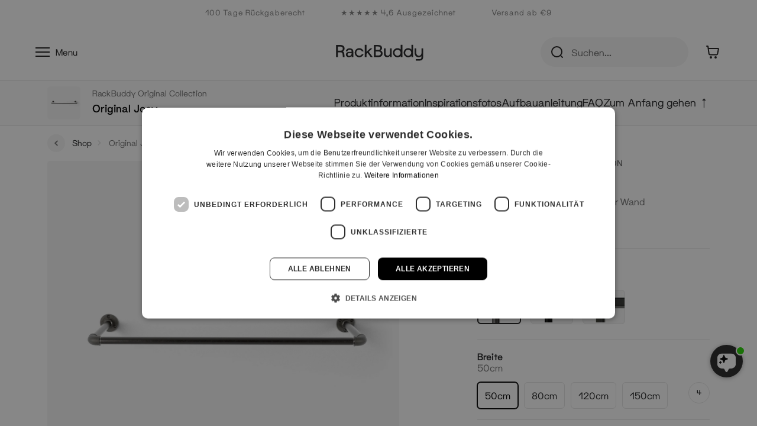

--- FILE ---
content_type: text/html; charset=utf-8
request_url: https://www.rackbuddy.de/products/rackbuddy-joey-fur-die-wand
body_size: 110346
content:
<!doctype html>

<html class="no-js" lang="de">
  <head>
    <meta charset="utf-8">
    <meta http-equiv="X-UA-Compatible" content="IE=edge,chrome=1">
    <meta
      name="viewport"
      content="width=device-width, initial-scale=1.0, height=device-height, minimum-scale=1.0, maximum-scale=1.0"
    >
    <meta name="theme-color" content="">

    <link rel="preload" href="//www.rackbuddy.de/cdn/shop/t/97/assets/Maxeville-Regular.woff2?v=31326266185166648421758283329" as="font" crossorigin>
    <link rel="preload" href="//www.rackbuddy.de/cdn/shop/t/97/assets/Maxeville-Bold.woff2?v=56444674406279506481758283327" as="font" crossorigin>
    <link rel="preload" href="//www.rackbuddy.de/cdn/shop/t/97/assets/theme.scss.css?v=153796788198639823151760681740" as="style">
    <link rel="preload" href="//www.rackbuddy.de/cdn/shop/t/97/assets/grafikr.css?v=96645775462432963521760681737" as="style">

    
      <script async type="text/javascript" src="//static.klaviyo.com/onsite/js/HZmTZd/klaviyo.js"></script>
    

    




    <title>
      Kleiderstange aus Rohren für die Wand | Joey | Rackbuddy.de
      
      
    </title><meta name="description" content="RackBuddy Joey - Kleiderstange aus dunklen Eisenrohr für die Montage an der Wand. Joey bietet dir viele Möglichkeiten. Schnelle Lieferung!"><link rel="canonical" href="https://www.rackbuddy.de/products/rackbuddy-joey-fur-die-wand"><link rel="shortcut icon" href="https://cdn.shopify.com/s/files/1/0393/0457/files/RackBuddy-favicon.svg" type="image/svg"><script type="text/javascript">

/*! jQuery v3.3.1 | (c) JS Foundation and other contributors | jquery.org/license */
!function(e,t){"use strict";"object"==typeof module&&"object"==typeof module.exports?module.exports=e.document?t(e,!0):function(e){if(!e.document)throw new Error("jQuery requires a window with a document");return t(e)}:t(e)}("undefined"!=typeof window?window:this,function(e,t){"use strict";var n=[],r=e.document,i=Object.getPrototypeOf,o=n.slice,a=n.concat,s=n.push,u=n.indexOf,l={},c=l.toString,f=l.hasOwnProperty,p=f.toString,d=p.call(Object),h={},g=function e(t){return"function"==typeof t&&"number"!=typeof t.nodeType},y=function e(t){return null!=t&&t===t.window},v={type:!0,src:!0,noModule:!0};function m(e,t,n){var i,o=(t=t||r).createElement("script");if(o.text=e,n)for(i in v)n[i]&&(o[i]=n[i]);t.head.appendChild(o).parentNode.removeChild(o)}function x(e){return null==e?e+"":"object"==typeof e||"function"==typeof e?l[c.call(e)]||"object":typeof e}var b="3.3.1",w=function(e,t){return new w.fn.init(e,t)},T=/^[\s\uFEFF\xA0]+|[\s\uFEFF\xA0]+$/g;w.fn=w.prototype={jquery:"3.3.1",constructor:w,length:0,toArray:function(){return o.call(this)},get:function(e){return null==e?o.call(this):e<0?this[e+this.length]:this[e]},pushStack:function(e){var t=w.merge(this.constructor(),e);return t.prevObject=this,t},each:function(e){return w.each(this,e)},map:function(e){return this.pushStack(w.map(this,function(t,n){return e.call(t,n,t)}))},slice:function(){return this.pushStack(o.apply(this,arguments))},first:function(){return this.eq(0)},last:function(){return this.eq(-1)},eq:function(e){var t=this.length,n=+e+(e<0?t:0);return this.pushStack(n>=0&&n<t?[this[n]]:[])},end:function(){return this.prevObject||this.constructor()},push:s,sort:n.sort,splice:n.splice},w.extend=w.fn.extend=function(){var e,t,n,r,i,o,a=arguments[0]||{},s=1,u=arguments.length,l=!1;for("boolean"==typeof a&&(l=a,a=arguments[s]||{},s++),"object"==typeof a||g(a)||(a={}),s===u&&(a=this,s--);s<u;s++)if(null!=(e=arguments[s]))for(t in e)n=a[t],a!==(r=e[t])&&(l&&r&&(w.isPlainObject(r)||(i=Array.isArray(r)))?(i?(i=!1,o=n&&Array.isArray(n)?n:[]):o=n&&w.isPlainObject(n)?n:{},a[t]=w.extend(l,o,r)):void 0!==r&&(a[t]=r));return a},w.extend({expando:"jQuery"+("3.3.1"+Math.random()).replace(/\D/g,""),isReady:!0,error:function(e){throw new Error(e)},noop:function(){},isPlainObject:function(e){var t,n;return!(!e||"[object Object]"!==c.call(e))&&(!(t=i(e))||"function"==typeof(n=f.call(t,"constructor")&&t.constructor)&&p.call(n)===d)},isEmptyObject:function(e){var t;for(t in e)return!1;return!0},globalEval:function(e){m(e)},each:function(e,t){var n,r=0;if(C(e)){for(n=e.length;r<n;r++)if(!1===t.call(e[r],r,e[r]))break}else for(r in e)if(!1===t.call(e[r],r,e[r]))break;return e},trim:function(e){return null==e?"":(e+"").replace(T,"")},makeArray:function(e,t){var n=t||[];return null!=e&&(C(Object(e))?w.merge(n,"string"==typeof e?[e]:e):s.call(n,e)),n},inArray:function(e,t,n){return null==t?-1:u.call(t,e,n)},merge:function(e,t){for(var n=+t.length,r=0,i=e.length;r<n;r++)e[i++]=t[r];return e.length=i,e},grep:function(e,t,n){for(var r,i=[],o=0,a=e.length,s=!n;o<a;o++)(r=!t(e[o],o))!==s&&i.push(e[o]);return i},map:function(e,t,n){var r,i,o=0,s=[];if(C(e))for(r=e.length;o<r;o++)null!=(i=t(e[o],o,n))&&s.push(i);else for(o in e)null!=(i=t(e[o],o,n))&&s.push(i);return a.apply([],s)},guid:1,support:h}),"function"==typeof Symbol&&(w.fn[Symbol.iterator]=n[Symbol.iterator]),w.each("Boolean Number String Function Array Date RegExp Object Error Symbol".split(" "),function(e,t){l["[object "+t+"]"]=t.toLowerCase()});function C(e){var t=!!e&&"length"in e&&e.length,n=x(e);return!g(e)&&!y(e)&&("array"===n||0===t||"number"==typeof t&&t>0&&t-1 in e)}var E=function(e){var t,n,r,i,o,a,s,u,l,c,f,p,d,h,g,y,v,m,x,b="sizzle"+1*new Date,w=e.document,T=0,C=0,E=ae(),k=ae(),S=ae(),D=function(e,t){return e===t&&(f=!0),0},N={}.hasOwnProperty,A=[],j=A.pop,q=A.push,L=A.push,H=A.slice,O=function(e,t){for(var n=0,r=e.length;n<r;n++)if(e[n]===t)return n;return-1},P="checked|selected|async|autofocus|autoplay|controls|defer|disabled|hidden|ismap|loop|multiple|open|readonly|required|scoped",M="[\\x20\\t\\r\\n\\f]",R="(?:\\\\.|[\\w-]|[^\0-\\xa0])+",I="\\["+M+"*("+R+")(?:"+M+"*([*^$|!~]?=)"+M+"*(?:'((?:\\\\.|[^\\\\'])*)'|\"((?:\\\\.|[^\\\\\"])*)\"|("+R+"))|)"+M+"*\\]",W=":("+R+")(?:\\((('((?:\\\\.|[^\\\\'])*)'|\"((?:\\\\.|[^\\\\\"])*)\")|((?:\\\\.|[^\\\\()[\\]]|"+I+")*)|.*)\\)|)",$=new RegExp(M+"+","g"),B=new RegExp("^"+M+"+|((?:^|[^\\\\])(?:\\\\.)*)"+M+"+$","g"),F=new RegExp("^"+M+"*,"+M+"*"),_=new RegExp("^"+M+"*([>+~]|"+M+")"+M+"*"),z=new RegExp("="+M+"*([^\\]'\"]*?)"+M+"*\\]","g"),X=new RegExp(W),U=new RegExp("^"+R+"$"),V={ID:new RegExp("^#("+R+")"),CLASS:new RegExp("^\\.("+R+")"),TAG:new RegExp("^("+R+"|[*])"),ATTR:new RegExp("^"+I),PSEUDO:new RegExp("^"+W),CHILD:new RegExp("^:(only|first|last|nth|nth-last)-(child|of-type)(?:\\("+M+"*(even|odd|(([+-]|)(\\d*)n|)"+M+"*(?:([+-]|)"+M+"*(\\d+)|))"+M+"*\\)|)","i"),bool:new RegExp("^(?:"+P+")$","i"),needsContext:new RegExp("^"+M+"*[>+~]|:(even|odd|eq|gt|lt|nth|first|last)(?:\\("+M+"*((?:-\\d)?\\d*)"+M+"*\\)|)(?=[^-]|$)","i")},G=/^(?:input|select|textarea|button)$/i,Y=/^h\d$/i,Q=/^[^{]+\{\s*\[native \w/,J=/^(?:#([\w-]+)|(\w+)|\.([\w-]+))$/,K=/[+~]/,Z=new RegExp("\\\\([\\da-f]{1,6}"+M+"?|("+M+")|.)","ig"),ee=function(e,t,n){var r="0x"+t-65536;return r!==r||n?t:r<0?String.fromCharCode(r+65536):String.fromCharCode(r>>10|55296,1023&r|56320)},te=/([\0-\x1f\x7f]|^-?\d)|^-$|[^\0-\x1f\x7f-\uFFFF\w-]/g,ne=function(e,t){return t?"\0"===e?"\ufffd":e.slice(0,-1)+"\\"+e.charCodeAt(e.length-1).toString(16)+" ":"\\"+e},re=function(){p()},ie=me(function(e){return!0===e.disabled&&("form"in e||"label"in e)},{dir:"parentNode",next:"legend"});try{L.apply(A=H.call(w.childNodes),w.childNodes),A[w.childNodes.length].nodeType}catch(e){L={apply:A.length?function(e,t){q.apply(e,H.call(t))}:function(e,t){var n=e.length,r=0;while(e[n++]=t[r++]);e.length=n-1}}}function oe(e,t,r,i){var o,s,l,c,f,h,v,m=t&&t.ownerDocument,T=t?t.nodeType:9;if(r=r||[],"string"!=typeof e||!e||1!==T&&9!==T&&11!==T)return r;if(!i&&((t?t.ownerDocument||t:w)!==d&&p(t),t=t||d,g)){if(11!==T&&(f=J.exec(e)))if(o=f[1]){if(9===T){if(!(l=t.getElementById(o)))return r;if(l.id===o)return r.push(l),r}else if(m&&(l=m.getElementById(o))&&x(t,l)&&l.id===o)return r.push(l),r}else{if(f[2])return L.apply(r,t.getElementsByTagName(e)),r;if((o=f[3])&&n.getElementsByClassName&&t.getElementsByClassName)return L.apply(r,t.getElementsByClassName(o)),r}if(n.qsa&&!S[e+" "]&&(!y||!y.test(e))){if(1!==T)m=t,v=e;else if("object"!==t.nodeName.toLowerCase()){(c=t.getAttribute("id"))?c=c.replace(te,ne):t.setAttribute("id",c=b),s=(h=a(e)).length;while(s--)h[s]="#"+c+" "+ve(h[s]);v=h.join(","),m=K.test(e)&&ge(t.parentNode)||t}if(v)try{return L.apply(r,m.querySelectorAll(v)),r}catch(e){}finally{c===b&&t.removeAttribute("id")}}}return u(e.replace(B,"$1"),t,r,i)}function ae(){var e=[];function t(n,i){return e.push(n+" ")>r.cacheLength&&delete t[e.shift()],t[n+" "]=i}return t}function se(e){return e[b]=!0,e}function ue(e){var t=d.createElement("fieldset");try{return!!e(t)}catch(e){return!1}finally{t.parentNode&&t.parentNode.removeChild(t),t=null}}function le(e,t){var n=e.split("|"),i=n.length;while(i--)r.attrHandle[n[i]]=t}function ce(e,t){var n=t&&e,r=n&&1===e.nodeType&&1===t.nodeType&&e.sourceIndex-t.sourceIndex;if(r)return r;if(n)while(n=n.nextSibling)if(n===t)return-1;return e?1:-1}function fe(e){return function(t){return"input"===t.nodeName.toLowerCase()&&t.type===e}}function pe(e){return function(t){var n=t.nodeName.toLowerCase();return("input"===n||"button"===n)&&t.type===e}}function de(e){return function(t){return"form"in t?t.parentNode&&!1===t.disabled?"label"in t?"label"in t.parentNode?t.parentNode.disabled===e:t.disabled===e:t.isDisabled===e||t.isDisabled!==!e&&ie(t)===e:t.disabled===e:"label"in t&&t.disabled===e}}function he(e){return se(function(t){return t=+t,se(function(n,r){var i,o=e([],n.length,t),a=o.length;while(a--)n[i=o[a]]&&(n[i]=!(r[i]=n[i]))})})}function ge(e){return e&&"undefined"!=typeof e.getElementsByTagName&&e}n=oe.support={},o=oe.isXML=function(e){var t=e&&(e.ownerDocument||e).documentElement;return!!t&&"HTML"!==t.nodeName},p=oe.setDocument=function(e){var t,i,a=e?e.ownerDocument||e:w;return a!==d&&9===a.nodeType&&a.documentElement?(d=a,h=d.documentElement,g=!o(d),w!==d&&(i=d.defaultView)&&i.top!==i&&(i.addEventListener?i.addEventListener("unload",re,!1):i.attachEvent&&i.attachEvent("onunload",re)),n.attributes=ue(function(e){return e.className="i",!e.getAttribute("className")}),n.getElementsByTagName=ue(function(e){return e.appendChild(d.createComment("")),!e.getElementsByTagName("*").length}),n.getElementsByClassName=Q.test(d.getElementsByClassName),n.getById=ue(function(e){return h.appendChild(e).id=b,!d.getElementsByName||!d.getElementsByName(b).length}),n.getById?(r.filter.ID=function(e){var t=e.replace(Z,ee);return function(e){return e.getAttribute("id")===t}},r.find.ID=function(e,t){if("undefined"!=typeof t.getElementById&&g){var n=t.getElementById(e);return n?[n]:[]}}):(r.filter.ID=function(e){var t=e.replace(Z,ee);return function(e){var n="undefined"!=typeof e.getAttributeNode&&e.getAttributeNode("id");return n&&n.value===t}},r.find.ID=function(e,t){if("undefined"!=typeof t.getElementById&&g){var n,r,i,o=t.getElementById(e);if(o){if((n=o.getAttributeNode("id"))&&n.value===e)return[o];i=t.getElementsByName(e),r=0;while(o=i[r++])if((n=o.getAttributeNode("id"))&&n.value===e)return[o]}return[]}}),r.find.TAG=n.getElementsByTagName?function(e,t){return"undefined"!=typeof t.getElementsByTagName?t.getElementsByTagName(e):n.qsa?t.querySelectorAll(e):void 0}:function(e,t){var n,r=[],i=0,o=t.getElementsByTagName(e);if("*"===e){while(n=o[i++])1===n.nodeType&&r.push(n);return r}return o},r.find.CLASS=n.getElementsByClassName&&function(e,t){if("undefined"!=typeof t.getElementsByClassName&&g)return t.getElementsByClassName(e)},v=[],y=[],(n.qsa=Q.test(d.querySelectorAll))&&(ue(function(e){h.appendChild(e).innerHTML="<a id='"+b+"'></a><select id='"+b+"-\r\\' msallowcapture=''><option selected=''></option></select>",e.querySelectorAll("[msallowcapture^='']").length&&y.push("[*^$]="+M+"*(?:''|\"\")"),e.querySelectorAll("[selected]").length||y.push("\\["+M+"*(?:value|"+P+")"),e.querySelectorAll("[id~="+b+"-]").length||y.push("~="),e.querySelectorAll(":checked").length||y.push(":checked"),e.querySelectorAll("a#"+b+"+*").length||y.push(".#.+[+~]")}),ue(function(e){e.innerHTML="<a href='' disabled='disabled'></a><select disabled='disabled'><option/></select>";var t=d.createElement("input");t.setAttribute("type","hidden"),e.appendChild(t).setAttribute("name","D"),e.querySelectorAll("[name=d]").length&&y.push("name"+M+"*[*^$|!~]?="),2!==e.querySelectorAll(":enabled").length&&y.push(":enabled",":disabled"),h.appendChild(e).disabled=!0,2!==e.querySelectorAll(":disabled").length&&y.push(":enabled",":disabled"),e.querySelectorAll("*,:x"),y.push(",.*:")})),(n.matchesSelector=Q.test(m=h.matches||h.webkitMatchesSelector||h.mozMatchesSelector||h.oMatchesSelector||h.msMatchesSelector))&&ue(function(e){n.disconnectedMatch=m.call(e,"*"),m.call(e,"[s!='']:x"),v.push("!=",W)}),y=y.length&&new RegExp(y.join("|")),v=v.length&&new RegExp(v.join("|")),t=Q.test(h.compareDocumentPosition),x=t||Q.test(h.contains)?function(e,t){var n=9===e.nodeType?e.documentElement:e,r=t&&t.parentNode;return e===r||!(!r||1!==r.nodeType||!(n.contains?n.contains(r):e.compareDocumentPosition&&16&e.compareDocumentPosition(r)))}:function(e,t){if(t)while(t=t.parentNode)if(t===e)return!0;return!1},D=t?function(e,t){if(e===t)return f=!0,0;var r=!e.compareDocumentPosition-!t.compareDocumentPosition;return r||(1&(r=(e.ownerDocument||e)===(t.ownerDocument||t)?e.compareDocumentPosition(t):1)||!n.sortDetached&&t.compareDocumentPosition(e)===r?e===d||e.ownerDocument===w&&x(w,e)?-1:t===d||t.ownerDocument===w&&x(w,t)?1:c?O(c,e)-O(c,t):0:4&r?-1:1)}:function(e,t){if(e===t)return f=!0,0;var n,r=0,i=e.parentNode,o=t.parentNode,a=[e],s=[t];if(!i||!o)return e===d?-1:t===d?1:i?-1:o?1:c?O(c,e)-O(c,t):0;if(i===o)return ce(e,t);n=e;while(n=n.parentNode)a.unshift(n);n=t;while(n=n.parentNode)s.unshift(n);while(a[r]===s[r])r++;return r?ce(a[r],s[r]):a[r]===w?-1:s[r]===w?1:0},d):d},oe.matches=function(e,t){return oe(e,null,null,t)},oe.matchesSelector=function(e,t){if((e.ownerDocument||e)!==d&&p(e),t=t.replace(z,"='$1']"),n.matchesSelector&&g&&!S[t+" "]&&(!v||!v.test(t))&&(!y||!y.test(t)))try{var r=m.call(e,t);if(r||n.disconnectedMatch||e.document&&11!==e.document.nodeType)return r}catch(e){}return oe(t,d,null,[e]).length>0},oe.contains=function(e,t){return(e.ownerDocument||e)!==d&&p(e),x(e,t)},oe.attr=function(e,t){(e.ownerDocument||e)!==d&&p(e);var i=r.attrHandle[t.toLowerCase()],o=i&&N.call(r.attrHandle,t.toLowerCase())?i(e,t,!g):void 0;return void 0!==o?o:n.attributes||!g?e.getAttribute(t):(o=e.getAttributeNode(t))&&o.specified?o.value:null},oe.escape=function(e){return(e+"").replace(te,ne)},oe.error=function(e){throw new Error("Syntax error, unrecognized expression: "+e)},oe.uniqueSort=function(e){var t,r=[],i=0,o=0;if(f=!n.detectDuplicates,c=!n.sortStable&&e.slice(0),e.sort(D),f){while(t=e[o++])t===e[o]&&(i=r.push(o));while(i--)e.splice(r[i],1)}return c=null,e},i=oe.getText=function(e){var t,n="",r=0,o=e.nodeType;if(o){if(1===o||9===o||11===o){if("string"==typeof e.textContent)return e.textContent;for(e=e.firstChild;e;e=e.nextSibling)n+=i(e)}else if(3===o||4===o)return e.nodeValue}else while(t=e[r++])n+=i(t);return n},(r=oe.selectors={cacheLength:50,createPseudo:se,match:V,attrHandle:{},find:{},relative:{">":{dir:"parentNode",first:!0}," ":{dir:"parentNode"},"+":{dir:"previousSibling",first:!0},"~":{dir:"previousSibling"}},preFilter:{ATTR:function(e){return e[1]=e[1].replace(Z,ee),e[3]=(e[3]||e[4]||e[5]||"").replace(Z,ee),"~="===e[2]&&(e[3]=" "+e[3]+" "),e.slice(0,4)},CHILD:function(e){return e[1]=e[1].toLowerCase(),"nth"===e[1].slice(0,3)?(e[3]||oe.error(e[0]),e[4]=+(e[4]?e[5]+(e[6]||1):2*("even"===e[3]||"odd"===e[3])),e[5]=+(e[7]+e[8]||"odd"===e[3])):e[3]&&oe.error(e[0]),e},PSEUDO:function(e){var t,n=!e[6]&&e[2];return V.CHILD.test(e[0])?null:(e[3]?e[2]=e[4]||e[5]||"":n&&X.test(n)&&(t=a(n,!0))&&(t=n.indexOf(")",n.length-t)-n.length)&&(e[0]=e[0].slice(0,t),e[2]=n.slice(0,t)),e.slice(0,3))}},filter:{TAG:function(e){var t=e.replace(Z,ee).toLowerCase();return"*"===e?function(){return!0}:function(e){return e.nodeName&&e.nodeName.toLowerCase()===t}},CLASS:function(e){var t=E[e+" "];return t||(t=new RegExp("(^|"+M+")"+e+"("+M+"|$)"))&&E(e,function(e){return t.test("string"==typeof e.className&&e.className||"undefined"!=typeof e.getAttribute&&e.getAttribute("class")||"")})},ATTR:function(e,t,n){return function(r){var i=oe.attr(r,e);return null==i?"!="===t:!t||(i+="","="===t?i===n:"!="===t?i!==n:"^="===t?n&&0===i.indexOf(n):"*="===t?n&&i.indexOf(n)>-1:"$="===t?n&&i.slice(-n.length)===n:"~="===t?(" "+i.replace($," ")+" ").indexOf(n)>-1:"|="===t&&(i===n||i.slice(0,n.length+1)===n+"-"))}},CHILD:function(e,t,n,r,i){var o="nth"!==e.slice(0,3),a="last"!==e.slice(-4),s="of-type"===t;return 1===r&&0===i?function(e){return!!e.parentNode}:function(t,n,u){var l,c,f,p,d,h,g=o!==a?"nextSibling":"previousSibling",y=t.parentNode,v=s&&t.nodeName.toLowerCase(),m=!u&&!s,x=!1;if(y){if(o){while(g){p=t;while(p=p[g])if(s?p.nodeName.toLowerCase()===v:1===p.nodeType)return!1;h=g="only"===e&&!h&&"nextSibling"}return!0}if(h=[a?y.firstChild:y.lastChild],a&&m){x=(d=(l=(c=(f=(p=y)[b]||(p[b]={}))[p.uniqueID]||(f[p.uniqueID]={}))[e]||[])[0]===T&&l[1])&&l[2],p=d&&y.childNodes[d];while(p=++d&&p&&p[g]||(x=d=0)||h.pop())if(1===p.nodeType&&++x&&p===t){c[e]=[T,d,x];break}}else if(m&&(x=d=(l=(c=(f=(p=t)[b]||(p[b]={}))[p.uniqueID]||(f[p.uniqueID]={}))[e]||[])[0]===T&&l[1]),!1===x)while(p=++d&&p&&p[g]||(x=d=0)||h.pop())if((s?p.nodeName.toLowerCase()===v:1===p.nodeType)&&++x&&(m&&((c=(f=p[b]||(p[b]={}))[p.uniqueID]||(f[p.uniqueID]={}))[e]=[T,x]),p===t))break;return(x-=i)===r||x%r==0&&x/r>=0}}},PSEUDO:function(e,t){var n,i=r.pseudos[e]||r.setFilters[e.toLowerCase()]||oe.error("unsupported pseudo: "+e);return i[b]?i(t):i.length>1?(n=[e,e,"",t],r.setFilters.hasOwnProperty(e.toLowerCase())?se(function(e,n){var r,o=i(e,t),a=o.length;while(a--)e[r=O(e,o[a])]=!(n[r]=o[a])}):function(e){return i(e,0,n)}):i}},pseudos:{not:se(function(e){var t=[],n=[],r=s(e.replace(B,"$1"));return r[b]?se(function(e,t,n,i){var o,a=r(e,null,i,[]),s=e.length;while(s--)(o=a[s])&&(e[s]=!(t[s]=o))}):function(e,i,o){return t[0]=e,r(t,null,o,n),t[0]=null,!n.pop()}}),has:se(function(e){return function(t){return oe(e,t).length>0}}),contains:se(function(e){return e=e.replace(Z,ee),function(t){return(t.textContent||t.innerText||i(t)).indexOf(e)>-1}}),lang:se(function(e){return U.test(e||"")||oe.error("unsupported lang: "+e),e=e.replace(Z,ee).toLowerCase(),function(t){var n;do{if(n=g?t.lang:t.getAttribute("xml:lang")||t.getAttribute("lang"))return(n=n.toLowerCase())===e||0===n.indexOf(e+"-")}while((t=t.parentNode)&&1===t.nodeType);return!1}}),target:function(t){var n=e.location&&e.location.hash;return n&&n.slice(1)===t.id},root:function(e){return e===h},focus:function(e){return e===d.activeElement&&(!d.hasFocus||d.hasFocus())&&!!(e.type||e.href||~e.tabIndex)},enabled:de(!1),disabled:de(!0),checked:function(e){var t=e.nodeName.toLowerCase();return"input"===t&&!!e.checked||"option"===t&&!!e.selected},selected:function(e){return e.parentNode&&e.parentNode.selectedIndex,!0===e.selected},empty:function(e){for(e=e.firstChild;e;e=e.nextSibling)if(e.nodeType<6)return!1;return!0},parent:function(e){return!r.pseudos.empty(e)},header:function(e){return Y.test(e.nodeName)},input:function(e){return G.test(e.nodeName)},button:function(e){var t=e.nodeName.toLowerCase();return"input"===t&&"button"===e.type||"button"===t},text:function(e){var t;return"input"===e.nodeName.toLowerCase()&&"text"===e.type&&(null==(t=e.getAttribute("type"))||"text"===t.toLowerCase())},first:he(function(){return[0]}),last:he(function(e,t){return[t-1]}),eq:he(function(e,t,n){return[n<0?n+t:n]}),even:he(function(e,t){for(var n=0;n<t;n+=2)e.push(n);return e}),odd:he(function(e,t){for(var n=1;n<t;n+=2)e.push(n);return e}),lt:he(function(e,t,n){for(var r=n<0?n+t:n;--r>=0;)e.push(r);return e}),gt:he(function(e,t,n){for(var r=n<0?n+t:n;++r<t;)e.push(r);return e})}}).pseudos.nth=r.pseudos.eq;for(t in{radio:!0,checkbox:!0,file:!0,password:!0,image:!0})r.pseudos[t]=fe(t);for(t in{submit:!0,reset:!0})r.pseudos[t]=pe(t);function ye(){}ye.prototype=r.filters=r.pseudos,r.setFilters=new ye,a=oe.tokenize=function(e,t){var n,i,o,a,s,u,l,c=k[e+" "];if(c)return t?0:c.slice(0);s=e,u=[],l=r.preFilter;while(s){n&&!(i=F.exec(s))||(i&&(s=s.slice(i[0].length)||s),u.push(o=[])),n=!1,(i=_.exec(s))&&(n=i.shift(),o.push({value:n,type:i[0].replace(B," ")}),s=s.slice(n.length));for(a in r.filter)!(i=V[a].exec(s))||l[a]&&!(i=l[a](i))||(n=i.shift(),o.push({value:n,type:a,matches:i}),s=s.slice(n.length));if(!n)break}return t?s.length:s?oe.error(e):k(e,u).slice(0)};function ve(e){for(var t=0,n=e.length,r="";t<n;t++)r+=e[t].value;return r}function me(e,t,n){var r=t.dir,i=t.next,o=i||r,a=n&&"parentNode"===o,s=C++;return t.first?function(t,n,i){while(t=t[r])if(1===t.nodeType||a)return e(t,n,i);return!1}:function(t,n,u){var l,c,f,p=[T,s];if(u){while(t=t[r])if((1===t.nodeType||a)&&e(t,n,u))return!0}else while(t=t[r])if(1===t.nodeType||a)if(f=t[b]||(t[b]={}),c=f[t.uniqueID]||(f[t.uniqueID]={}),i&&i===t.nodeName.toLowerCase())t=t[r]||t;else{if((l=c[o])&&l[0]===T&&l[1]===s)return p[2]=l[2];if(c[o]=p,p[2]=e(t,n,u))return!0}return!1}}function xe(e){return e.length>1?function(t,n,r){var i=e.length;while(i--)if(!e[i](t,n,r))return!1;return!0}:e[0]}function be(e,t,n){for(var r=0,i=t.length;r<i;r++)oe(e,t[r],n);return n}function we(e,t,n,r,i){for(var o,a=[],s=0,u=e.length,l=null!=t;s<u;s++)(o=e[s])&&(n&&!n(o,r,i)||(a.push(o),l&&t.push(s)));return a}function Te(e,t,n,r,i,o){return r&&!r[b]&&(r=Te(r)),i&&!i[b]&&(i=Te(i,o)),se(function(o,a,s,u){var l,c,f,p=[],d=[],h=a.length,g=o||be(t||"*",s.nodeType?[s]:s,[]),y=!e||!o&&t?g:we(g,p,e,s,u),v=n?i||(o?e:h||r)?[]:a:y;if(n&&n(y,v,s,u),r){l=we(v,d),r(l,[],s,u),c=l.length;while(c--)(f=l[c])&&(v[d[c]]=!(y[d[c]]=f))}if(o){if(i||e){if(i){l=[],c=v.length;while(c--)(f=v[c])&&l.push(y[c]=f);i(null,v=[],l,u)}c=v.length;while(c--)(f=v[c])&&(l=i?O(o,f):p[c])>-1&&(o[l]=!(a[l]=f))}}else v=we(v===a?v.splice(h,v.length):v),i?i(null,a,v,u):L.apply(a,v)})}function Ce(e){for(var t,n,i,o=e.length,a=r.relative[e[0].type],s=a||r.relative[" "],u=a?1:0,c=me(function(e){return e===t},s,!0),f=me(function(e){return O(t,e)>-1},s,!0),p=[function(e,n,r){var i=!a&&(r||n!==l)||((t=n).nodeType?c(e,n,r):f(e,n,r));return t=null,i}];u<o;u++)if(n=r.relative[e[u].type])p=[me(xe(p),n)];else{if((n=r.filter[e[u].type].apply(null,e[u].matches))[b]){for(i=++u;i<o;i++)if(r.relative[e[i].type])break;return Te(u>1&&xe(p),u>1&&ve(e.slice(0,u-1).concat({value:" "===e[u-2].type?"*":""})).replace(B,"$1"),n,u<i&&Ce(e.slice(u,i)),i<o&&Ce(e=e.slice(i)),i<o&&ve(e))}p.push(n)}return xe(p)}function Ee(e,t){var n=t.length>0,i=e.length>0,o=function(o,a,s,u,c){var f,h,y,v=0,m="0",x=o&&[],b=[],w=l,C=o||i&&r.find.TAG("*",c),E=T+=null==w?1:Math.random()||.1,k=C.length;for(c&&(l=a===d||a||c);m!==k&&null!=(f=C[m]);m++){if(i&&f){h=0,a||f.ownerDocument===d||(p(f),s=!g);while(y=e[h++])if(y(f,a||d,s)){u.push(f);break}c&&(T=E)}n&&((f=!y&&f)&&v--,o&&x.push(f))}if(v+=m,n&&m!==v){h=0;while(y=t[h++])y(x,b,a,s);if(o){if(v>0)while(m--)x[m]||b[m]||(b[m]=j.call(u));b=we(b)}L.apply(u,b),c&&!o&&b.length>0&&v+t.length>1&&oe.uniqueSort(u)}return c&&(T=E,l=w),x};return n?se(o):o}return s=oe.compile=function(e,t){var n,r=[],i=[],o=S[e+" "];if(!o){t||(t=a(e)),n=t.length;while(n--)(o=Ce(t[n]))[b]?r.push(o):i.push(o);(o=S(e,Ee(i,r))).selector=e}return o},u=oe.select=function(e,t,n,i){var o,u,l,c,f,p="function"==typeof e&&e,d=!i&&a(e=p.selector||e);if(n=n||[],1===d.length){if((u=d[0]=d[0].slice(0)).length>2&&"ID"===(l=u[0]).type&&9===t.nodeType&&g&&r.relative[u[1].type]){if(!(t=(r.find.ID(l.matches[0].replace(Z,ee),t)||[])[0]))return n;p&&(t=t.parentNode),e=e.slice(u.shift().value.length)}o=V.needsContext.test(e)?0:u.length;while(o--){if(l=u[o],r.relative[c=l.type])break;if((f=r.find[c])&&(i=f(l.matches[0].replace(Z,ee),K.test(u[0].type)&&ge(t.parentNode)||t))){if(u.splice(o,1),!(e=i.length&&ve(u)))return L.apply(n,i),n;break}}}return(p||s(e,d))(i,t,!g,n,!t||K.test(e)&&ge(t.parentNode)||t),n},n.sortStable=b.split("").sort(D).join("")===b,n.detectDuplicates=!!f,p(),n.sortDetached=ue(function(e){return 1&e.compareDocumentPosition(d.createElement("fieldset"))}),ue(function(e){return e.innerHTML="<a href='#'></a>","#"===e.firstChild.getAttribute("href")})||le("type|href|height|width",function(e,t,n){if(!n)return e.getAttribute(t,"type"===t.toLowerCase()?1:2)}),n.attributes&&ue(function(e){return e.innerHTML="<input/>",e.firstChild.setAttribute("value",""),""===e.firstChild.getAttribute("value")})||le("value",function(e,t,n){if(!n&&"input"===e.nodeName.toLowerCase())return e.defaultValue}),ue(function(e){return null==e.getAttribute("disabled")})||le(P,function(e,t,n){var r;if(!n)return!0===e[t]?t.toLowerCase():(r=e.getAttributeNode(t))&&r.specified?r.value:null}),oe}(e);w.find=E,w.expr=E.selectors,w.expr[":"]=w.expr.pseudos,w.uniqueSort=w.unique=E.uniqueSort,w.text=E.getText,w.isXMLDoc=E.isXML,w.contains=E.contains,w.escapeSelector=E.escape;var k=function(e,t,n){var r=[],i=void 0!==n;while((e=e[t])&&9!==e.nodeType)if(1===e.nodeType){if(i&&w(e).is(n))break;r.push(e)}return r},S=function(e,t){for(var n=[];e;e=e.nextSibling)1===e.nodeType&&e!==t&&n.push(e);return n},D=w.expr.match.needsContext;function N(e,t){return e.nodeName&&e.nodeName.toLowerCase()===t.toLowerCase()}var A=/^<([a-z][^\/\0>:\x20\t\r\n\f]*)[\x20\t\r\n\f]*\/?>(?:<\/\1>|)$/i;function j(e,t,n){return g(t)?w.grep(e,function(e,r){return!!t.call(e,r,e)!==n}):t.nodeType?w.grep(e,function(e){return e===t!==n}):"string"!=typeof t?w.grep(e,function(e){return u.call(t,e)>-1!==n}):w.filter(t,e,n)}w.filter=function(e,t,n){var r=t[0];return n&&(e=":not("+e+")"),1===t.length&&1===r.nodeType?w.find.matchesSelector(r,e)?[r]:[]:w.find.matches(e,w.grep(t,function(e){return 1===e.nodeType}))},w.fn.extend({find:function(e){var t,n,r=this.length,i=this;if("string"!=typeof e)return this.pushStack(w(e).filter(function(){for(t=0;t<r;t++)if(w.contains(i[t],this))return!0}));for(n=this.pushStack([]),t=0;t<r;t++)w.find(e,i[t],n);return r>1?w.uniqueSort(n):n},filter:function(e){return this.pushStack(j(this,e||[],!1))},not:function(e){return this.pushStack(j(this,e||[],!0))},is:function(e){return!!j(this,"string"==typeof e&&D.test(e)?w(e):e||[],!1).length}});var q,L=/^(?:\s*(<[\w\W]+>)[^>]*|#([\w-]+))$/;(w.fn.init=function(e,t,n){var i,o;if(!e)return this;if(n=n||q,"string"==typeof e){if(!(i="<"===e[0]&&">"===e[e.length-1]&&e.length>=3?[null,e,null]:L.exec(e))||!i[1]&&t)return!t||t.jquery?(t||n).find(e):this.constructor(t).find(e);if(i[1]){if(t=t instanceof w?t[0]:t,w.merge(this,w.parseHTML(i[1],t&&t.nodeType?t.ownerDocument||t:r,!0)),A.test(i[1])&&w.isPlainObject(t))for(i in t)g(this[i])?this[i](t[i]):this.attr(i,t[i]);return this}return(o=r.getElementById(i[2]))&&(this[0]=o,this.length=1),this}return e.nodeType?(this[0]=e,this.length=1,this):g(e)?void 0!==n.ready?n.ready(e):e(w):w.makeArray(e,this)}).prototype=w.fn,q=w(r);var H=/^(?:parents|prev(?:Until|All))/,O={children:!0,contents:!0,next:!0,prev:!0};w.fn.extend({has:function(e){var t=w(e,this),n=t.length;return this.filter(function(){for(var e=0;e<n;e++)if(w.contains(this,t[e]))return!0})},closest:function(e,t){var n,r=0,i=this.length,o=[],a="string"!=typeof e&&w(e);if(!D.test(e))for(;r<i;r++)for(n=this[r];n&&n!==t;n=n.parentNode)if(n.nodeType<11&&(a?a.index(n)>-1:1===n.nodeType&&w.find.matchesSelector(n,e))){o.push(n);break}return this.pushStack(o.length>1?w.uniqueSort(o):o)},index:function(e){return e?"string"==typeof e?u.call(w(e),this[0]):u.call(this,e.jquery?e[0]:e):this[0]&&this[0].parentNode?this.first().prevAll().length:-1},add:function(e,t){return this.pushStack(w.uniqueSort(w.merge(this.get(),w(e,t))))},addBack:function(e){return this.add(null==e?this.prevObject:this.prevObject.filter(e))}});function P(e,t){while((e=e[t])&&1!==e.nodeType);return e}w.each({parent:function(e){var t=e.parentNode;return t&&11!==t.nodeType?t:null},parents:function(e){return k(e,"parentNode")},parentsUntil:function(e,t,n){return k(e,"parentNode",n)},next:function(e){return P(e,"nextSibling")},prev:function(e){return P(e,"previousSibling")},nextAll:function(e){return k(e,"nextSibling")},prevAll:function(e){return k(e,"previousSibling")},nextUntil:function(e,t,n){return k(e,"nextSibling",n)},prevUntil:function(e,t,n){return k(e,"previousSibling",n)},siblings:function(e){return S((e.parentNode||{}).firstChild,e)},children:function(e){return S(e.firstChild)},contents:function(e){return N(e,"iframe")?e.contentDocument:(N(e,"template")&&(e=e.content||e),w.merge([],e.childNodes))}},function(e,t){w.fn[e]=function(n,r){var i=w.map(this,t,n);return"Until"!==e.slice(-5)&&(r=n),r&&"string"==typeof r&&(i=w.filter(r,i)),this.length>1&&(O[e]||w.uniqueSort(i),H.test(e)&&i.reverse()),this.pushStack(i)}});var M=/[^\x20\t\r\n\f]+/g;function R(e){var t={};return w.each(e.match(M)||[],function(e,n){t[n]=!0}),t}w.Callbacks=function(e){e="string"==typeof e?R(e):w.extend({},e);var t,n,r,i,o=[],a=[],s=-1,u=function(){for(i=i||e.once,r=t=!0;a.length;s=-1){n=a.shift();while(++s<o.length)!1===o[s].apply(n[0],n[1])&&e.stopOnFalse&&(s=o.length,n=!1)}e.memory||(n=!1),t=!1,i&&(o=n?[]:"")},l={add:function(){return o&&(n&&!t&&(s=o.length-1,a.push(n)),function t(n){w.each(n,function(n,r){g(r)?e.unique&&l.has(r)||o.push(r):r&&r.length&&"string"!==x(r)&&t(r)})}(arguments),n&&!t&&u()),this},remove:function(){return w.each(arguments,function(e,t){var n;while((n=w.inArray(t,o,n))>-1)o.splice(n,1),n<=s&&s--}),this},has:function(e){return e?w.inArray(e,o)>-1:o.length>0},empty:function(){return o&&(o=[]),this},disable:function(){return i=a=[],o=n="",this},disabled:function(){return!o},lock:function(){return i=a=[],n||t||(o=n=""),this},locked:function(){return!!i},fireWith:function(e,n){return i||(n=[e,(n=n||[]).slice?n.slice():n],a.push(n),t||u()),this},fire:function(){return l.fireWith(this,arguments),this},fired:function(){return!!r}};return l};function I(e){return e}function W(e){throw e}function $(e,t,n,r){var i;try{e&&g(i=e.promise)?i.call(e).done(t).fail(n):e&&g(i=e.then)?i.call(e,t,n):t.apply(void 0,[e].slice(r))}catch(e){n.apply(void 0,[e])}}w.extend({Deferred:function(t){var n=[["notify","progress",w.Callbacks("memory"),w.Callbacks("memory"),2],["resolve","done",w.Callbacks("once memory"),w.Callbacks("once memory"),0,"resolved"],["reject","fail",w.Callbacks("once memory"),w.Callbacks("once memory"),1,"rejected"]],r="pending",i={state:function(){return r},always:function(){return o.done(arguments).fail(arguments),this},"catch":function(e){return i.then(null,e)},pipe:function(){var e=arguments;return w.Deferred(function(t){w.each(n,function(n,r){var i=g(e[r[4]])&&e[r[4]];o[r[1]](function(){var e=i&&i.apply(this,arguments);e&&g(e.promise)?e.promise().progress(t.notify).done(t.resolve).fail(t.reject):t[r[0]+"With"](this,i?[e]:arguments)})}),e=null}).promise()},then:function(t,r,i){var o=0;function a(t,n,r,i){return function(){var s=this,u=arguments,l=function(){var e,l;if(!(t<o)){if((e=r.apply(s,u))===n.promise())throw new TypeError("Thenable self-resolution");l=e&&("object"==typeof e||"function"==typeof e)&&e.then,g(l)?i?l.call(e,a(o,n,I,i),a(o,n,W,i)):(o++,l.call(e,a(o,n,I,i),a(o,n,W,i),a(o,n,I,n.notifyWith))):(r!==I&&(s=void 0,u=[e]),(i||n.resolveWith)(s,u))}},c=i?l:function(){try{l()}catch(e){w.Deferred.exceptionHook&&w.Deferred.exceptionHook(e,c.stackTrace),t+1>=o&&(r!==W&&(s=void 0,u=[e]),n.rejectWith(s,u))}};t?c():(w.Deferred.getStackHook&&(c.stackTrace=w.Deferred.getStackHook()),e.setTimeout(c))}}return w.Deferred(function(e){n[0][3].add(a(0,e,g(i)?i:I,e.notifyWith)),n[1][3].add(a(0,e,g(t)?t:I)),n[2][3].add(a(0,e,g(r)?r:W))}).promise()},promise:function(e){return null!=e?w.extend(e,i):i}},o={};return w.each(n,function(e,t){var a=t[2],s=t[5];i[t[1]]=a.add,s&&a.add(function(){r=s},n[3-e][2].disable,n[3-e][3].disable,n[0][2].lock,n[0][3].lock),a.add(t[3].fire),o[t[0]]=function(){return o[t[0]+"With"](this===o?void 0:this,arguments),this},o[t[0]+"With"]=a.fireWith}),i.promise(o),t&&t.call(o,o),o},when:function(e){var t=arguments.length,n=t,r=Array(n),i=o.call(arguments),a=w.Deferred(),s=function(e){return function(n){r[e]=this,i[e]=arguments.length>1?o.call(arguments):n,--t||a.resolveWith(r,i)}};if(t<=1&&($(e,a.done(s(n)).resolve,a.reject,!t),"pending"===a.state()||g(i[n]&&i[n].then)))return a.then();while(n--)$(i[n],s(n),a.reject);return a.promise()}});var B=/^(Eval|Internal|Range|Reference|Syntax|Type|URI)Error$/;w.Deferred.exceptionHook=function(t,n){e.console&&e.console.warn&&t&&B.test(t.name)&&e.console.warn("jQuery.Deferred exception: "+t.message,t.stack,n)},w.readyException=function(t){e.setTimeout(function(){throw t})};var F=w.Deferred();w.fn.ready=function(e){return F.then(e)["catch"](function(e){w.readyException(e)}),this},w.extend({isReady:!1,readyWait:1,ready:function(e){(!0===e?--w.readyWait:w.isReady)||(w.isReady=!0,!0!==e&&--w.readyWait>0||F.resolveWith(r,[w]))}}),w.ready.then=F.then;function _(){r.removeEventListener("DOMContentLoaded",_),e.removeEventListener("load",_),w.ready()}"complete"===r.readyState||"loading"!==r.readyState&&!r.documentElement.doScroll?e.setTimeout(w.ready):(r.addEventListener("DOMContentLoaded",_),e.addEventListener("load",_));var z=function(e,t,n,r,i,o,a){var s=0,u=e.length,l=null==n;if("object"===x(n)){i=!0;for(s in n)z(e,t,s,n[s],!0,o,a)}else if(void 0!==r&&(i=!0,g(r)||(a=!0),l&&(a?(t.call(e,r),t=null):(l=t,t=function(e,t,n){return l.call(w(e),n)})),t))for(;s<u;s++)t(e[s],n,a?r:r.call(e[s],s,t(e[s],n)));return i?e:l?t.call(e):u?t(e[0],n):o},X=/^-ms-/,U=/-([a-z])/g;function V(e,t){return t.toUpperCase()}function G(e){return e.replace(X,"ms-").replace(U,V)}var Y=function(e){return 1===e.nodeType||9===e.nodeType||!+e.nodeType};function Q(){this.expando=w.expando+Q.uid++}Q.uid=1,Q.prototype={cache:function(e){var t=e[this.expando];return t||(t={},Y(e)&&(e.nodeType?e[this.expando]=t:Object.defineProperty(e,this.expando,{value:t,configurable:!0}))),t},set:function(e,t,n){var r,i=this.cache(e);if("string"==typeof t)i[G(t)]=n;else for(r in t)i[G(r)]=t[r];return i},get:function(e,t){return void 0===t?this.cache(e):e[this.expando]&&e[this.expando][G(t)]},access:function(e,t,n){return void 0===t||t&&"string"==typeof t&&void 0===n?this.get(e,t):(this.set(e,t,n),void 0!==n?n:t)},remove:function(e,t){var n,r=e[this.expando];if(void 0!==r){if(void 0!==t){n=(t=Array.isArray(t)?t.map(G):(t=G(t))in r?[t]:t.match(M)||[]).length;while(n--)delete r[t[n]]}(void 0===t||w.isEmptyObject(r))&&(e.nodeType?e[this.expando]=void 0:delete e[this.expando])}},hasData:function(e){var t=e[this.expando];return void 0!==t&&!w.isEmptyObject(t)}};var J=new Q,K=new Q,Z=/^(?:\{[\w\W]*\}|\[[\w\W]*\])$/,ee=/[A-Z]/g;function te(e){return"true"===e||"false"!==e&&("null"===e?null:e===+e+""?+e:Z.test(e)?JSON.parse(e):e)}function ne(e,t,n){var r;if(void 0===n&&1===e.nodeType)if(r="data-"+t.replace(ee,"-$&").toLowerCase(),"string"==typeof(n=e.getAttribute(r))){try{n=te(n)}catch(e){}K.set(e,t,n)}else n=void 0;return n}w.extend({hasData:function(e){return K.hasData(e)||J.hasData(e)},data:function(e,t,n){return K.access(e,t,n)},removeData:function(e,t){K.remove(e,t)},_data:function(e,t,n){return J.access(e,t,n)},_removeData:function(e,t){J.remove(e,t)}}),w.fn.extend({data:function(e,t){var n,r,i,o=this[0],a=o&&o.attributes;if(void 0===e){if(this.length&&(i=K.get(o),1===o.nodeType&&!J.get(o,"hasDataAttrs"))){n=a.length;while(n--)a[n]&&0===(r=a[n].name).indexOf("data-")&&(r=G(r.slice(5)),ne(o,r,i[r]));J.set(o,"hasDataAttrs",!0)}return i}return"object"==typeof e?this.each(function(){K.set(this,e)}):z(this,function(t){var n;if(o&&void 0===t){if(void 0!==(n=K.get(o,e)))return n;if(void 0!==(n=ne(o,e)))return n}else this.each(function(){K.set(this,e,t)})},null,t,arguments.length>1,null,!0)},removeData:function(e){return this.each(function(){K.remove(this,e)})}}),w.extend({queue:function(e,t,n){var r;if(e)return t=(t||"fx")+"queue",r=J.get(e,t),n&&(!r||Array.isArray(n)?r=J.access(e,t,w.makeArray(n)):r.push(n)),r||[]},dequeue:function(e,t){t=t||"fx";var n=w.queue(e,t),r=n.length,i=n.shift(),o=w._queueHooks(e,t),a=function(){w.dequeue(e,t)};"inprogress"===i&&(i=n.shift(),r--),i&&("fx"===t&&n.unshift("inprogress"),delete o.stop,i.call(e,a,o)),!r&&o&&o.empty.fire()},_queueHooks:function(e,t){var n=t+"queueHooks";return J.get(e,n)||J.access(e,n,{empty:w.Callbacks("once memory").add(function(){J.remove(e,[t+"queue",n])})})}}),w.fn.extend({queue:function(e,t){var n=2;return"string"!=typeof e&&(t=e,e="fx",n--),arguments.length<n?w.queue(this[0],e):void 0===t?this:this.each(function(){var n=w.queue(this,e,t);w._queueHooks(this,e),"fx"===e&&"inprogress"!==n[0]&&w.dequeue(this,e)})},dequeue:function(e){return this.each(function(){w.dequeue(this,e)})},clearQueue:function(e){return this.queue(e||"fx",[])},promise:function(e,t){var n,r=1,i=w.Deferred(),o=this,a=this.length,s=function(){--r||i.resolveWith(o,[o])};"string"!=typeof e&&(t=e,e=void 0),e=e||"fx";while(a--)(n=J.get(o[a],e+"queueHooks"))&&n.empty&&(r++,n.empty.add(s));return s(),i.promise(t)}});var re=/[+-]?(?:\d*\.|)\d+(?:[eE][+-]?\d+|)/.source,ie=new RegExp("^(?:([+-])=|)("+re+")([a-z%]*)$","i"),oe=["Top","Right","Bottom","Left"],ae=function(e,t){return"none"===(e=t||e).style.display||""===e.style.display&&w.contains(e.ownerDocument,e)&&"none"===w.css(e,"display")},se=function(e,t,n,r){var i,o,a={};for(o in t)a[o]=e.style[o],e.style[o]=t[o];i=n.apply(e,r||[]);for(o in t)e.style[o]=a[o];return i};function ue(e,t,n,r){var i,o,a=20,s=r?function(){return r.cur()}:function(){return w.css(e,t,"")},u=s(),l=n&&n[3]||(w.cssNumber[t]?"":"px"),c=(w.cssNumber[t]||"px"!==l&&+u)&&ie.exec(w.css(e,t));if(c&&c[3]!==l){u/=2,l=l||c[3],c=+u||1;while(a--)w.style(e,t,c+l),(1-o)*(1-(o=s()/u||.5))<=0&&(a=0),c/=o;c*=2,w.style(e,t,c+l),n=n||[]}return n&&(c=+c||+u||0,i=n[1]?c+(n[1]+1)*n[2]:+n[2],r&&(r.unit=l,r.start=c,r.end=i)),i}var le={};function ce(e){var t,n=e.ownerDocument,r=e.nodeName,i=le[r];return i||(t=n.body.appendChild(n.createElement(r)),i=w.css(t,"display"),t.parentNode.removeChild(t),"none"===i&&(i="block"),le[r]=i,i)}function fe(e,t){for(var n,r,i=[],o=0,a=e.length;o<a;o++)(r=e[o]).style&&(n=r.style.display,t?("none"===n&&(i[o]=J.get(r,"display")||null,i[o]||(r.style.display="")),""===r.style.display&&ae(r)&&(i[o]=ce(r))):"none"!==n&&(i[o]="none",J.set(r,"display",n)));for(o=0;o<a;o++)null!=i[o]&&(e[o].style.display=i[o]);return e}w.fn.extend({show:function(){return fe(this,!0)},hide:function(){return fe(this)},toggle:function(e){return"boolean"==typeof e?e?this.show():this.hide():this.each(function(){ae(this)?w(this).show():w(this).hide()})}});var pe=/^(?:checkbox|radio)$/i,de=/<([a-z][^\/\0>\x20\t\r\n\f]+)/i,he=/^$|^module$|\/(?:java|ecma)script/i,ge={option:[1,"<select multiple='multiple'>","</select>"],thead:[1,"<table>","</table>"],col:[2,"<table><colgroup>","</colgroup></table>"],tr:[2,"<table><tbody>","</tbody></table>"],td:[3,"<table><tbody><tr>","</tr></tbody></table>"],_default:[0,"",""]};ge.optgroup=ge.option,ge.tbody=ge.tfoot=ge.colgroup=ge.caption=ge.thead,ge.th=ge.td;function ye(e,t){var n;return n="undefined"!=typeof e.getElementsByTagName?e.getElementsByTagName(t||"*"):"undefined"!=typeof e.querySelectorAll?e.querySelectorAll(t||"*"):[],void 0===t||t&&N(e,t)?w.merge([e],n):n}function ve(e,t){for(var n=0,r=e.length;n<r;n++)J.set(e[n],"globalEval",!t||J.get(t[n],"globalEval"))}var me=/<|&#?\w+;/;function xe(e,t,n,r,i){for(var o,a,s,u,l,c,f=t.createDocumentFragment(),p=[],d=0,h=e.length;d<h;d++)if((o=e[d])||0===o)if("object"===x(o))w.merge(p,o.nodeType?[o]:o);else if(me.test(o)){a=a||f.appendChild(t.createElement("div")),s=(de.exec(o)||["",""])[1].toLowerCase(),u=ge[s]||ge._default,a.innerHTML=u[1]+w.htmlPrefilter(o)+u[2],c=u[0];while(c--)a=a.lastChild;w.merge(p,a.childNodes),(a=f.firstChild).textContent=""}else p.push(t.createTextNode(o));f.textContent="",d=0;while(o=p[d++])if(r&&w.inArray(o,r)>-1)i&&i.push(o);else if(l=w.contains(o.ownerDocument,o),a=ye(f.appendChild(o),"script"),l&&ve(a),n){c=0;while(o=a[c++])he.test(o.type||"")&&n.push(o)}return f}!function(){var e=r.createDocumentFragment().appendChild(r.createElement("div")),t=r.createElement("input");t.setAttribute("type","radio"),t.setAttribute("checked","checked"),t.setAttribute("name","t"),e.appendChild(t),h.checkClone=e.cloneNode(!0).cloneNode(!0).lastChild.checked,e.innerHTML="<textarea>x</textarea>",h.noCloneChecked=!!e.cloneNode(!0).lastChild.defaultValue}();var be=r.documentElement,we=/^key/,Te=/^(?:mouse|pointer|contextmenu|drag|drop)|click/,Ce=/^([^.]*)(?:\.(.+)|)/;function Ee(){return!0}function ke(){return!1}function Se(){try{return r.activeElement}catch(e){}}function De(e,t,n,r,i,o){var a,s;if("object"==typeof t){"string"!=typeof n&&(r=r||n,n=void 0);for(s in t)De(e,s,n,r,t[s],o);return e}if(null==r&&null==i?(i=n,r=n=void 0):null==i&&("string"==typeof n?(i=r,r=void 0):(i=r,r=n,n=void 0)),!1===i)i=ke;else if(!i)return e;return 1===o&&(a=i,(i=function(e){return w().off(e),a.apply(this,arguments)}).guid=a.guid||(a.guid=w.guid++)),e.each(function(){w.event.add(this,t,i,r,n)})}w.event={global:{},add:function(e,t,n,r,i){var o,a,s,u,l,c,f,p,d,h,g,y=J.get(e);if(y){n.handler&&(n=(o=n).handler,i=o.selector),i&&w.find.matchesSelector(be,i),n.guid||(n.guid=w.guid++),(u=y.events)||(u=y.events={}),(a=y.handle)||(a=y.handle=function(t){return"undefined"!=typeof w&&w.event.triggered!==t.type?w.event.dispatch.apply(e,arguments):void 0}),l=(t=(t||"").match(M)||[""]).length;while(l--)d=g=(s=Ce.exec(t[l])||[])[1],h=(s[2]||"").split(".").sort(),d&&(f=w.event.special[d]||{},d=(i?f.delegateType:f.bindType)||d,f=w.event.special[d]||{},c=w.extend({type:d,origType:g,data:r,handler:n,guid:n.guid,selector:i,needsContext:i&&w.expr.match.needsContext.test(i),namespace:h.join(".")},o),(p=u[d])||((p=u[d]=[]).delegateCount=0,f.setup&&!1!==f.setup.call(e,r,h,a)||e.addEventListener&&e.addEventListener(d,a)),f.add&&(f.add.call(e,c),c.handler.guid||(c.handler.guid=n.guid)),i?p.splice(p.delegateCount++,0,c):p.push(c),w.event.global[d]=!0)}},remove:function(e,t,n,r,i){var o,a,s,u,l,c,f,p,d,h,g,y=J.hasData(e)&&J.get(e);if(y&&(u=y.events)){l=(t=(t||"").match(M)||[""]).length;while(l--)if(s=Ce.exec(t[l])||[],d=g=s[1],h=(s[2]||"").split(".").sort(),d){f=w.event.special[d]||{},p=u[d=(r?f.delegateType:f.bindType)||d]||[],s=s[2]&&new RegExp("(^|\\.)"+h.join("\\.(?:.*\\.|)")+"(\\.|$)"),a=o=p.length;while(o--)c=p[o],!i&&g!==c.origType||n&&n.guid!==c.guid||s&&!s.test(c.namespace)||r&&r!==c.selector&&("**"!==r||!c.selector)||(p.splice(o,1),c.selector&&p.delegateCount--,f.remove&&f.remove.call(e,c));a&&!p.length&&(f.teardown&&!1!==f.teardown.call(e,h,y.handle)||w.removeEvent(e,d,y.handle),delete u[d])}else for(d in u)w.event.remove(e,d+t[l],n,r,!0);w.isEmptyObject(u)&&J.remove(e,"handle events")}},dispatch:function(e){var t=w.event.fix(e),n,r,i,o,a,s,u=new Array(arguments.length),l=(J.get(this,"events")||{})[t.type]||[],c=w.event.special[t.type]||{};for(u[0]=t,n=1;n<arguments.length;n++)u[n]=arguments[n];if(t.delegateTarget=this,!c.preDispatch||!1!==c.preDispatch.call(this,t)){s=w.event.handlers.call(this,t,l),n=0;while((o=s[n++])&&!t.isPropagationStopped()){t.currentTarget=o.elem,r=0;while((a=o.handlers[r++])&&!t.isImmediatePropagationStopped())t.rnamespace&&!t.rnamespace.test(a.namespace)||(t.handleObj=a,t.data=a.data,void 0!==(i=((w.event.special[a.origType]||{}).handle||a.handler).apply(o.elem,u))&&!1===(t.result=i)&&(t.preventDefault(),t.stopPropagation()))}return c.postDispatch&&c.postDispatch.call(this,t),t.result}},handlers:function(e,t){var n,r,i,o,a,s=[],u=t.delegateCount,l=e.target;if(u&&l.nodeType&&!("click"===e.type&&e.button>=1))for(;l!==this;l=l.parentNode||this)if(1===l.nodeType&&("click"!==e.type||!0!==l.disabled)){for(o=[],a={},n=0;n<u;n++)void 0===a[i=(r=t[n]).selector+" "]&&(a[i]=r.needsContext?w(i,this).index(l)>-1:w.find(i,this,null,[l]).length),a[i]&&o.push(r);o.length&&s.push({elem:l,handlers:o})}return l=this,u<t.length&&s.push({elem:l,handlers:t.slice(u)}),s},addProp:function(e,t){Object.defineProperty(w.Event.prototype,e,{enumerable:!0,configurable:!0,get:g(t)?function(){if(this.originalEvent)return t(this.originalEvent)}:function(){if(this.originalEvent)return this.originalEvent[e]},set:function(t){Object.defineProperty(this,e,{enumerable:!0,configurable:!0,writable:!0,value:t})}})},fix:function(e){return e[w.expando]?e:new w.Event(e)},special:{load:{noBubble:!0},focus:{trigger:function(){if(this!==Se()&&this.focus)return this.focus(),!1},delegateType:"focusin"},blur:{trigger:function(){if(this===Se()&&this.blur)return this.blur(),!1},delegateType:"focusout"},click:{trigger:function(){if("checkbox"===this.type&&this.click&&N(this,"input"))return this.click(),!1},_default:function(e){return N(e.target,"a")}},beforeunload:{postDispatch:function(e){void 0!==e.result&&e.originalEvent&&(e.originalEvent.returnValue=e.result)}}}},w.removeEvent=function(e,t,n){e.removeEventListener&&e.removeEventListener(t,n)},w.Event=function(e,t){if(!(this instanceof w.Event))return new w.Event(e,t);e&&e.type?(this.originalEvent=e,this.type=e.type,this.isDefaultPrevented=e.defaultPrevented||void 0===e.defaultPrevented&&!1===e.returnValue?Ee:ke,this.target=e.target&&3===e.target.nodeType?e.target.parentNode:e.target,this.currentTarget=e.currentTarget,this.relatedTarget=e.relatedTarget):this.type=e,t&&w.extend(this,t),this.timeStamp=e&&e.timeStamp||Date.now(),this[w.expando]=!0},w.Event.prototype={constructor:w.Event,isDefaultPrevented:ke,isPropagationStopped:ke,isImmediatePropagationStopped:ke,isSimulated:!1,preventDefault:function(){var e=this.originalEvent;this.isDefaultPrevented=Ee,e&&!this.isSimulated&&e.preventDefault()},stopPropagation:function(){var e=this.originalEvent;this.isPropagationStopped=Ee,e&&!this.isSimulated&&e.stopPropagation()},stopImmediatePropagation:function(){var e=this.originalEvent;this.isImmediatePropagationStopped=Ee,e&&!this.isSimulated&&e.stopImmediatePropagation(),this.stopPropagation()}},w.each({altKey:!0,bubbles:!0,cancelable:!0,changedTouches:!0,ctrlKey:!0,detail:!0,eventPhase:!0,metaKey:!0,pageX:!0,pageY:!0,shiftKey:!0,view:!0,"char":!0,charCode:!0,key:!0,keyCode:!0,button:!0,buttons:!0,clientX:!0,clientY:!0,offsetX:!0,offsetY:!0,pointerId:!0,pointerType:!0,screenX:!0,screenY:!0,targetTouches:!0,toElement:!0,touches:!0,which:function(e){var t=e.button;return null==e.which&&we.test(e.type)?null!=e.charCode?e.charCode:e.keyCode:!e.which&&void 0!==t&&Te.test(e.type)?1&t?1:2&t?3:4&t?2:0:e.which}},w.event.addProp),w.each({mouseenter:"mouseover",mouseleave:"mouseout",pointerenter:"pointerover",pointerleave:"pointerout"},function(e,t){w.event.special[e]={delegateType:t,bindType:t,handle:function(e){var n,r=this,i=e.relatedTarget,o=e.handleObj;return i&&(i===r||w.contains(r,i))||(e.type=o.origType,n=o.handler.apply(this,arguments),e.type=t),n}}}),w.fn.extend({on:function(e,t,n,r){return De(this,e,t,n,r)},one:function(e,t,n,r){return De(this,e,t,n,r,1)},off:function(e,t,n){var r,i;if(e&&e.preventDefault&&e.handleObj)return r=e.handleObj,w(e.delegateTarget).off(r.namespace?r.origType+"."+r.namespace:r.origType,r.selector,r.handler),this;if("object"==typeof e){for(i in e)this.off(i,t,e[i]);return this}return!1!==t&&"function"!=typeof t||(n=t,t=void 0),!1===n&&(n=ke),this.each(function(){w.event.remove(this,e,n,t)})}});var Ne=/<(?!area|br|col|embed|hr|img|input|link|meta|param)(([a-z][^\/\0>\x20\t\r\n\f]*)[^>]*)\/>/gi,Ae=/<script|<style|<link/i,je=/checked\s*(?:[^=]|=\s*.checked.)/i,qe=/^\s*<!(?:\[CDATA\[|--)|(?:\]\]|--)>\s*$/g;function Le(e,t){return N(e,"table")&&N(11!==t.nodeType?t:t.firstChild,"tr")?w(e).children("tbody")[0]||e:e}function He(e){return e.type=(null!==e.getAttribute("type"))+"/"+e.type,e}function Oe(e){return"true/"===(e.type||"").slice(0,5)?e.type=e.type.slice(5):e.removeAttribute("type"),e}function Pe(e,t){var n,r,i,o,a,s,u,l;if(1===t.nodeType){if(J.hasData(e)&&(o=J.access(e),a=J.set(t,o),l=o.events)){delete a.handle,a.events={};for(i in l)for(n=0,r=l[i].length;n<r;n++)w.event.add(t,i,l[i][n])}K.hasData(e)&&(s=K.access(e),u=w.extend({},s),K.set(t,u))}}function Me(e,t){var n=t.nodeName.toLowerCase();"input"===n&&pe.test(e.type)?t.checked=e.checked:"input"!==n&&"textarea"!==n||(t.defaultValue=e.defaultValue)}function Re(e,t,n,r){t=a.apply([],t);var i,o,s,u,l,c,f=0,p=e.length,d=p-1,y=t[0],v=g(y);if(v||p>1&&"string"==typeof y&&!h.checkClone&&je.test(y))return e.each(function(i){var o=e.eq(i);v&&(t[0]=y.call(this,i,o.html())),Re(o,t,n,r)});if(p&&(i=xe(t,e[0].ownerDocument,!1,e,r),o=i.firstChild,1===i.childNodes.length&&(i=o),o||r)){for(u=(s=w.map(ye(i,"script"),He)).length;f<p;f++)l=i,f!==d&&(l=w.clone(l,!0,!0),u&&w.merge(s,ye(l,"script"))),n.call(e[f],l,f);if(u)for(c=s[s.length-1].ownerDocument,w.map(s,Oe),f=0;f<u;f++)l=s[f],he.test(l.type||"")&&!J.access(l,"globalEval")&&w.contains(c,l)&&(l.src&&"module"!==(l.type||"").toLowerCase()?w._evalUrl&&w._evalUrl(l.src):m(l.textContent.replace(qe,""),c,l))}return e}function Ie(e,t,n){for(var r,i=t?w.filter(t,e):e,o=0;null!=(r=i[o]);o++)n||1!==r.nodeType||w.cleanData(ye(r)),r.parentNode&&(n&&w.contains(r.ownerDocument,r)&&ve(ye(r,"script")),r.parentNode.removeChild(r));return e}w.extend({htmlPrefilter:function(e){return e.replace(Ne,"<$1></$2>")},clone:function(e,t,n){var r,i,o,a,s=e.cloneNode(!0),u=w.contains(e.ownerDocument,e);if(!(h.noCloneChecked||1!==e.nodeType&&11!==e.nodeType||w.isXMLDoc(e)))for(a=ye(s),r=0,i=(o=ye(e)).length;r<i;r++)Me(o[r],a[r]);if(t)if(n)for(o=o||ye(e),a=a||ye(s),r=0,i=o.length;r<i;r++)Pe(o[r],a[r]);else Pe(e,s);return(a=ye(s,"script")).length>0&&ve(a,!u&&ye(e,"script")),s},cleanData:function(e){for(var t,n,r,i=w.event.special,o=0;void 0!==(n=e[o]);o++)if(Y(n)){if(t=n[J.expando]){if(t.events)for(r in t.events)i[r]?w.event.remove(n,r):w.removeEvent(n,r,t.handle);n[J.expando]=void 0}n[K.expando]&&(n[K.expando]=void 0)}}}),w.fn.extend({detach:function(e){return Ie(this,e,!0)},remove:function(e){return Ie(this,e)},text:function(e){return z(this,function(e){return void 0===e?w.text(this):this.empty().each(function(){1!==this.nodeType&&11!==this.nodeType&&9!==this.nodeType||(this.textContent=e)})},null,e,arguments.length)},append:function(){return Re(this,arguments,function(e){1!==this.nodeType&&11!==this.nodeType&&9!==this.nodeType||Le(this,e).appendChild(e)})},prepend:function(){return Re(this,arguments,function(e){if(1===this.nodeType||11===this.nodeType||9===this.nodeType){var t=Le(this,e);t.insertBefore(e,t.firstChild)}})},before:function(){return Re(this,arguments,function(e){this.parentNode&&this.parentNode.insertBefore(e,this)})},after:function(){return Re(this,arguments,function(e){this.parentNode&&this.parentNode.insertBefore(e,this.nextSibling)})},empty:function(){for(var e,t=0;null!=(e=this[t]);t++)1===e.nodeType&&(w.cleanData(ye(e,!1)),e.textContent="");return this},clone:function(e,t){return e=null!=e&&e,t=null==t?e:t,this.map(function(){return w.clone(this,e,t)})},html:function(e){return z(this,function(e){var t=this[0]||{},n=0,r=this.length;if(void 0===e&&1===t.nodeType)return t.innerHTML;if("string"==typeof e&&!Ae.test(e)&&!ge[(de.exec(e)||["",""])[1].toLowerCase()]){e=w.htmlPrefilter(e);try{for(;n<r;n++)1===(t=this[n]||{}).nodeType&&(w.cleanData(ye(t,!1)),t.innerHTML=e);t=0}catch(e){}}t&&this.empty().append(e)},null,e,arguments.length)},replaceWith:function(){var e=[];return Re(this,arguments,function(t){var n=this.parentNode;w.inArray(this,e)<0&&(w.cleanData(ye(this)),n&&n.replaceChild(t,this))},e)}}),w.each({appendTo:"append",prependTo:"prepend",insertBefore:"before",insertAfter:"after",replaceAll:"replaceWith"},function(e,t){w.fn[e]=function(e){for(var n,r=[],i=w(e),o=i.length-1,a=0;a<=o;a++)n=a===o?this:this.clone(!0),w(i[a])[t](n),s.apply(r,n.get());return this.pushStack(r)}});var We=new RegExp("^("+re+")(?!px)[a-z%]+$","i"),$e=function(t){var n=t.ownerDocument.defaultView;return n&&n.opener||(n=e),n.getComputedStyle(t)},Be=new RegExp(oe.join("|"),"i");!function(){function t(){if(c){l.style.cssText="position:absolute;left:-11111px;width:60px;margin-top:1px;padding:0;border:0",c.style.cssText="position:relative;display:block;box-sizing:border-box;overflow:scroll;margin:auto;border:1px;padding:1px;width:60%;top:1%",be.appendChild(l).appendChild(c);var t=e.getComputedStyle(c);i="1%"!==t.top,u=12===n(t.marginLeft),c.style.right="60%",s=36===n(t.right),o=36===n(t.width),c.style.position="absolute",a=36===c.offsetWidth||"absolute",be.removeChild(l),c=null}}function n(e){return Math.round(parseFloat(e))}var i,o,a,s,u,l=r.createElement("div"),c=r.createElement("div");c.style&&(c.style.backgroundClip="content-box",c.cloneNode(!0).style.backgroundClip="",h.clearCloneStyle="content-box"===c.style.backgroundClip,w.extend(h,{boxSizingReliable:function(){return t(),o},pixelBoxStyles:function(){return t(),s},pixelPosition:function(){return t(),i},reliableMarginLeft:function(){return t(),u},scrollboxSize:function(){return t(),a}}))}();function Fe(e,t,n){var r,i,o,a,s=e.style;return(n=n||$e(e))&&(""!==(a=n.getPropertyValue(t)||n[t])||w.contains(e.ownerDocument,e)||(a=w.style(e,t)),!h.pixelBoxStyles()&&We.test(a)&&Be.test(t)&&(r=s.width,i=s.minWidth,o=s.maxWidth,s.minWidth=s.maxWidth=s.width=a,a=n.width,s.width=r,s.minWidth=i,s.maxWidth=o)),void 0!==a?a+"":a}function _e(e,t){return{get:function(){if(!e())return(this.get=t).apply(this,arguments);delete this.get}}}var ze=/^(none|table(?!-c[ea]).+)/,Xe=/^--/,Ue={position:"absolute",visibility:"hidden",display:"block"},Ve={letterSpacing:"0",fontWeight:"400"},Ge=["Webkit","Moz","ms"],Ye=r.createElement("div").style;function Qe(e){if(e in Ye)return e;var t=e[0].toUpperCase()+e.slice(1),n=Ge.length;while(n--)if((e=Ge[n]+t)in Ye)return e}function Je(e){var t=w.cssProps[e];return t||(t=w.cssProps[e]=Qe(e)||e),t}function Ke(e,t,n){var r=ie.exec(t);return r?Math.max(0,r[2]-(n||0))+(r[3]||"px"):t}function Ze(e,t,n,r,i,o){var a="width"===t?1:0,s=0,u=0;if(n===(r?"border":"content"))return 0;for(;a<4;a+=2)"margin"===n&&(u+=w.css(e,n+oe[a],!0,i)),r?("content"===n&&(u-=w.css(e,"padding"+oe[a],!0,i)),"margin"!==n&&(u-=w.css(e,"border"+oe[a]+"Width",!0,i))):(u+=w.css(e,"padding"+oe[a],!0,i),"padding"!==n?u+=w.css(e,"border"+oe[a]+"Width",!0,i):s+=w.css(e,"border"+oe[a]+"Width",!0,i));return!r&&o>=0&&(u+=Math.max(0,Math.ceil(e["offset"+t[0].toUpperCase()+t.slice(1)]-o-u-s-.5))),u}function et(e,t,n){var r=$e(e),i=Fe(e,t,r),o="border-box"===w.css(e,"boxSizing",!1,r),a=o;if(We.test(i)){if(!n)return i;i="auto"}return a=a&&(h.boxSizingReliable()||i===e.style[t]),("auto"===i||!parseFloat(i)&&"inline"===w.css(e,"display",!1,r))&&(i=e["offset"+t[0].toUpperCase()+t.slice(1)],a=!0),(i=parseFloat(i)||0)+Ze(e,t,n||(o?"border":"content"),a,r,i)+"px"}w.extend({cssHooks:{opacity:{get:function(e,t){if(t){var n=Fe(e,"opacity");return""===n?"1":n}}}},cssNumber:{animationIterationCount:!0,columnCount:!0,fillOpacity:!0,flexGrow:!0,flexShrink:!0,fontWeight:!0,lineHeight:!0,opacity:!0,order:!0,orphans:!0,widows:!0,zIndex:!0,zoom:!0},cssProps:{},style:function(e,t,n,r){if(e&&3!==e.nodeType&&8!==e.nodeType&&e.style){var i,o,a,s=G(t),u=Xe.test(t),l=e.style;if(u||(t=Je(s)),a=w.cssHooks[t]||w.cssHooks[s],void 0===n)return a&&"get"in a&&void 0!==(i=a.get(e,!1,r))?i:l[t];"string"==(o=typeof n)&&(i=ie.exec(n))&&i[1]&&(n=ue(e,t,i),o="number"),null!=n&&n===n&&("number"===o&&(n+=i&&i[3]||(w.cssNumber[s]?"":"px")),h.clearCloneStyle||""!==n||0!==t.indexOf("background")||(l[t]="inherit"),a&&"set"in a&&void 0===(n=a.set(e,n,r))||(u?l.setProperty(t,n):l[t]=n))}},css:function(e,t,n,r){var i,o,a,s=G(t);return Xe.test(t)||(t=Je(s)),(a=w.cssHooks[t]||w.cssHooks[s])&&"get"in a&&(i=a.get(e,!0,n)),void 0===i&&(i=Fe(e,t,r)),"normal"===i&&t in Ve&&(i=Ve[t]),""===n||n?(o=parseFloat(i),!0===n||isFinite(o)?o||0:i):i}}),w.each(["height","width"],function(e,t){w.cssHooks[t]={get:function(e,n,r){if(n)return!ze.test(w.css(e,"display"))||e.getClientRects().length&&e.getBoundingClientRect().width?et(e,t,r):se(e,Ue,function(){return et(e,t,r)})},set:function(e,n,r){var i,o=$e(e),a="border-box"===w.css(e,"boxSizing",!1,o),s=r&&Ze(e,t,r,a,o);return a&&h.scrollboxSize()===o.position&&(s-=Math.ceil(e["offset"+t[0].toUpperCase()+t.slice(1)]-parseFloat(o[t])-Ze(e,t,"border",!1,o)-.5)),s&&(i=ie.exec(n))&&"px"!==(i[3]||"px")&&(e.style[t]=n,n=w.css(e,t)),Ke(e,n,s)}}}),w.cssHooks.marginLeft=_e(h.reliableMarginLeft,function(e,t){if(t)return(parseFloat(Fe(e,"marginLeft"))||e.getBoundingClientRect().left-se(e,{marginLeft:0},function(){return e.getBoundingClientRect().left}))+"px"}),w.each({margin:"",padding:"",border:"Width"},function(e,t){w.cssHooks[e+t]={expand:function(n){for(var r=0,i={},o="string"==typeof n?n.split(" "):[n];r<4;r++)i[e+oe[r]+t]=o[r]||o[r-2]||o[0];return i}},"margin"!==e&&(w.cssHooks[e+t].set=Ke)}),w.fn.extend({css:function(e,t){return z(this,function(e,t,n){var r,i,o={},a=0;if(Array.isArray(t)){for(r=$e(e),i=t.length;a<i;a++)o[t[a]]=w.css(e,t[a],!1,r);return o}return void 0!==n?w.style(e,t,n):w.css(e,t)},e,t,arguments.length>1)}});function tt(e,t,n,r,i){return new tt.prototype.init(e,t,n,r,i)}w.Tween=tt,tt.prototype={constructor:tt,init:function(e,t,n,r,i,o){this.elem=e,this.prop=n,this.easing=i||w.easing._default,this.options=t,this.start=this.now=this.cur(),this.end=r,this.unit=o||(w.cssNumber[n]?"":"px")},cur:function(){var e=tt.propHooks[this.prop];return e&&e.get?e.get(this):tt.propHooks._default.get(this)},run:function(e){var t,n=tt.propHooks[this.prop];return this.options.duration?this.pos=t=w.easing[this.easing](e,this.options.duration*e,0,1,this.options.duration):this.pos=t=e,this.now=(this.end-this.start)*t+this.start,this.options.step&&this.options.step.call(this.elem,this.now,this),n&&n.set?n.set(this):tt.propHooks._default.set(this),this}},tt.prototype.init.prototype=tt.prototype,tt.propHooks={_default:{get:function(e){var t;return 1!==e.elem.nodeType||null!=e.elem[e.prop]&&null==e.elem.style[e.prop]?e.elem[e.prop]:(t=w.css(e.elem,e.prop,""))&&"auto"!==t?t:0},set:function(e){w.fx.step[e.prop]?w.fx.step[e.prop](e):1!==e.elem.nodeType||null==e.elem.style[w.cssProps[e.prop]]&&!w.cssHooks[e.prop]?e.elem[e.prop]=e.now:w.style(e.elem,e.prop,e.now+e.unit)}}},tt.propHooks.scrollTop=tt.propHooks.scrollLeft={set:function(e){e.elem.nodeType&&e.elem.parentNode&&(e.elem[e.prop]=e.now)}},w.easing={linear:function(e){return e},swing:function(e){return.5-Math.cos(e*Math.PI)/2},_default:"swing"},w.fx=tt.prototype.init,w.fx.step={};var nt,rt,it=/^(?:toggle|show|hide)$/,ot=/queueHooks$/;function at(){rt&&(!1===r.hidden&&e.requestAnimationFrame?e.requestAnimationFrame(at):e.setTimeout(at,w.fx.interval),w.fx.tick())}function st(){return e.setTimeout(function(){nt=void 0}),nt=Date.now()}function ut(e,t){var n,r=0,i={height:e};for(t=t?1:0;r<4;r+=2-t)i["margin"+(n=oe[r])]=i["padding"+n]=e;return t&&(i.opacity=i.width=e),i}function lt(e,t,n){for(var r,i=(pt.tweeners[t]||[]).concat(pt.tweeners["*"]),o=0,a=i.length;o<a;o++)if(r=i[o].call(n,t,e))return r}function ct(e,t,n){var r,i,o,a,s,u,l,c,f="width"in t||"height"in t,p=this,d={},h=e.style,g=e.nodeType&&ae(e),y=J.get(e,"fxshow");n.queue||(null==(a=w._queueHooks(e,"fx")).unqueued&&(a.unqueued=0,s=a.empty.fire,a.empty.fire=function(){a.unqueued||s()}),a.unqueued++,p.always(function(){p.always(function(){a.unqueued--,w.queue(e,"fx").length||a.empty.fire()})}));for(r in t)if(i=t[r],it.test(i)){if(delete t[r],o=o||"toggle"===i,i===(g?"hide":"show")){if("show"!==i||!y||void 0===y[r])continue;g=!0}d[r]=y&&y[r]||w.style(e,r)}if((u=!w.isEmptyObject(t))||!w.isEmptyObject(d)){f&&1===e.nodeType&&(n.overflow=[h.overflow,h.overflowX,h.overflowY],null==(l=y&&y.display)&&(l=J.get(e,"display")),"none"===(c=w.css(e,"display"))&&(l?c=l:(fe([e],!0),l=e.style.display||l,c=w.css(e,"display"),fe([e]))),("inline"===c||"inline-block"===c&&null!=l)&&"none"===w.css(e,"float")&&(u||(p.done(function(){h.display=l}),null==l&&(c=h.display,l="none"===c?"":c)),h.display="inline-block")),n.overflow&&(h.overflow="hidden",p.always(function(){h.overflow=n.overflow[0],h.overflowX=n.overflow[1],h.overflowY=n.overflow[2]})),u=!1;for(r in d)u||(y?"hidden"in y&&(g=y.hidden):y=J.access(e,"fxshow",{display:l}),o&&(y.hidden=!g),g&&fe([e],!0),p.done(function(){g||fe([e]),J.remove(e,"fxshow");for(r in d)w.style(e,r,d[r])})),u=lt(g?y[r]:0,r,p),r in y||(y[r]=u.start,g&&(u.end=u.start,u.start=0))}}function ft(e,t){var n,r,i,o,a;for(n in e)if(r=G(n),i=t[r],o=e[n],Array.isArray(o)&&(i=o[1],o=e[n]=o[0]),n!==r&&(e[r]=o,delete e[n]),(a=w.cssHooks[r])&&"expand"in a){o=a.expand(o),delete e[r];for(n in o)n in e||(e[n]=o[n],t[n]=i)}else t[r]=i}function pt(e,t,n){var r,i,o=0,a=pt.prefilters.length,s=w.Deferred().always(function(){delete u.elem}),u=function(){if(i)return!1;for(var t=nt||st(),n=Math.max(0,l.startTime+l.duration-t),r=1-(n/l.duration||0),o=0,a=l.tweens.length;o<a;o++)l.tweens[o].run(r);return s.notifyWith(e,[l,r,n]),r<1&&a?n:(a||s.notifyWith(e,[l,1,0]),s.resolveWith(e,[l]),!1)},l=s.promise({elem:e,props:w.extend({},t),opts:w.extend(!0,{specialEasing:{},easing:w.easing._default},n),originalProperties:t,originalOptions:n,startTime:nt||st(),duration:n.duration,tweens:[],createTween:function(t,n){var r=w.Tween(e,l.opts,t,n,l.opts.specialEasing[t]||l.opts.easing);return l.tweens.push(r),r},stop:function(t){var n=0,r=t?l.tweens.length:0;if(i)return this;for(i=!0;n<r;n++)l.tweens[n].run(1);return t?(s.notifyWith(e,[l,1,0]),s.resolveWith(e,[l,t])):s.rejectWith(e,[l,t]),this}}),c=l.props;for(ft(c,l.opts.specialEasing);o<a;o++)if(r=pt.prefilters[o].call(l,e,c,l.opts))return g(r.stop)&&(w._queueHooks(l.elem,l.opts.queue).stop=r.stop.bind(r)),r;return w.map(c,lt,l),g(l.opts.start)&&l.opts.start.call(e,l),l.progress(l.opts.progress).done(l.opts.done,l.opts.complete).fail(l.opts.fail).always(l.opts.always),w.fx.timer(w.extend(u,{elem:e,anim:l,queue:l.opts.queue})),l}w.Animation=w.extend(pt,{tweeners:{"*":[function(e,t){var n=this.createTween(e,t);return ue(n.elem,e,ie.exec(t),n),n}]},tweener:function(e,t){g(e)?(t=e,e=["*"]):e=e.match(M);for(var n,r=0,i=e.length;r<i;r++)n=e[r],pt.tweeners[n]=pt.tweeners[n]||[],pt.tweeners[n].unshift(t)},prefilters:[ct],prefilter:function(e,t){t?pt.prefilters.unshift(e):pt.prefilters.push(e)}}),w.speed=function(e,t,n){var r=e&&"object"==typeof e?w.extend({},e):{complete:n||!n&&t||g(e)&&e,duration:e,easing:n&&t||t&&!g(t)&&t};return w.fx.off?r.duration=0:"number"!=typeof r.duration&&(r.duration in w.fx.speeds?r.duration=w.fx.speeds[r.duration]:r.duration=w.fx.speeds._default),null!=r.queue&&!0!==r.queue||(r.queue="fx"),r.old=r.complete,r.complete=function(){g(r.old)&&r.old.call(this),r.queue&&w.dequeue(this,r.queue)},r},w.fn.extend({fadeTo:function(e,t,n,r){return this.filter(ae).css("opacity",0).show().end().animate({opacity:t},e,n,r)},animate:function(e,t,n,r){var i=w.isEmptyObject(e),o=w.speed(t,n,r),a=function(){var t=pt(this,w.extend({},e),o);(i||J.get(this,"finish"))&&t.stop(!0)};return a.finish=a,i||!1===o.queue?this.each(a):this.queue(o.queue,a)},stop:function(e,t,n){var r=function(e){var t=e.stop;delete e.stop,t(n)};return"string"!=typeof e&&(n=t,t=e,e=void 0),t&&!1!==e&&this.queue(e||"fx",[]),this.each(function(){var t=!0,i=null!=e&&e+"queueHooks",o=w.timers,a=J.get(this);if(i)a[i]&&a[i].stop&&r(a[i]);else for(i in a)a[i]&&a[i].stop&&ot.test(i)&&r(a[i]);for(i=o.length;i--;)o[i].elem!==this||null!=e&&o[i].queue!==e||(o[i].anim.stop(n),t=!1,o.splice(i,1));!t&&n||w.dequeue(this,e)})},finish:function(e){return!1!==e&&(e=e||"fx"),this.each(function(){var t,n=J.get(this),r=n[e+"queue"],i=n[e+"queueHooks"],o=w.timers,a=r?r.length:0;for(n.finish=!0,w.queue(this,e,[]),i&&i.stop&&i.stop.call(this,!0),t=o.length;t--;)o[t].elem===this&&o[t].queue===e&&(o[t].anim.stop(!0),o.splice(t,1));for(t=0;t<a;t++)r[t]&&r[t].finish&&r[t].finish.call(this);delete n.finish})}}),w.each(["toggle","show","hide"],function(e,t){var n=w.fn[t];w.fn[t]=function(e,r,i){return null==e||"boolean"==typeof e?n.apply(this,arguments):this.animate(ut(t,!0),e,r,i)}}),w.each({slideDown:ut("show"),slideUp:ut("hide"),slideToggle:ut("toggle"),fadeIn:{opacity:"show"},fadeOut:{opacity:"hide"},fadeToggle:{opacity:"toggle"}},function(e,t){w.fn[e]=function(e,n,r){return this.animate(t,e,n,r)}}),w.timers=[],w.fx.tick=function(){var e,t=0,n=w.timers;for(nt=Date.now();t<n.length;t++)(e=n[t])()||n[t]!==e||n.splice(t--,1);n.length||w.fx.stop(),nt=void 0},w.fx.timer=function(e){w.timers.push(e),w.fx.start()},w.fx.interval=13,w.fx.start=function(){rt||(rt=!0,at())},w.fx.stop=function(){rt=null},w.fx.speeds={slow:600,fast:200,_default:400},w.fn.delay=function(t,n){return t=w.fx?w.fx.speeds[t]||t:t,n=n||"fx",this.queue(n,function(n,r){var i=e.setTimeout(n,t);r.stop=function(){e.clearTimeout(i)}})},function(){var e=r.createElement("input"),t=r.createElement("select").appendChild(r.createElement("option"));e.type="checkbox",h.checkOn=""!==e.value,h.optSelected=t.selected,(e=r.createElement("input")).value="t",e.type="radio",h.radioValue="t"===e.value}();var dt,ht=w.expr.attrHandle;w.fn.extend({attr:function(e,t){return z(this,w.attr,e,t,arguments.length>1)},removeAttr:function(e){return this.each(function(){w.removeAttr(this,e)})}}),w.extend({attr:function(e,t,n){var r,i,o=e.nodeType;if(3!==o&&8!==o&&2!==o)return"undefined"==typeof e.getAttribute?w.prop(e,t,n):(1===o&&w.isXMLDoc(e)||(i=w.attrHooks[t.toLowerCase()]||(w.expr.match.bool.test(t)?dt:void 0)),void 0!==n?null===n?void w.removeAttr(e,t):i&&"set"in i&&void 0!==(r=i.set(e,n,t))?r:(e.setAttribute(t,n+""),n):i&&"get"in i&&null!==(r=i.get(e,t))?r:null==(r=w.find.attr(e,t))?void 0:r)},attrHooks:{type:{set:function(e,t){if(!h.radioValue&&"radio"===t&&N(e,"input")){var n=e.value;return e.setAttribute("type",t),n&&(e.value=n),t}}}},removeAttr:function(e,t){var n,r=0,i=t&&t.match(M);if(i&&1===e.nodeType)while(n=i[r++])e.removeAttribute(n)}}),dt={set:function(e,t,n){return!1===t?w.removeAttr(e,n):e.setAttribute(n,n),n}},w.each(w.expr.match.bool.source.match(/\w+/g),function(e,t){var n=ht[t]||w.find.attr;ht[t]=function(e,t,r){var i,o,a=t.toLowerCase();return r||(o=ht[a],ht[a]=i,i=null!=n(e,t,r)?a:null,ht[a]=o),i}});var gt=/^(?:input|select|textarea|button)$/i,yt=/^(?:a|area)$/i;w.fn.extend({prop:function(e,t){return z(this,w.prop,e,t,arguments.length>1)},removeProp:function(e){return this.each(function(){delete this[w.propFix[e]||e]})}}),w.extend({prop:function(e,t,n){var r,i,o=e.nodeType;if(3!==o&&8!==o&&2!==o)return 1===o&&w.isXMLDoc(e)||(t=w.propFix[t]||t,i=w.propHooks[t]),void 0!==n?i&&"set"in i&&void 0!==(r=i.set(e,n,t))?r:e[t]=n:i&&"get"in i&&null!==(r=i.get(e,t))?r:e[t]},propHooks:{tabIndex:{get:function(e){var t=w.find.attr(e,"tabindex");return t?parseInt(t,10):gt.test(e.nodeName)||yt.test(e.nodeName)&&e.href?0:-1}}},propFix:{"for":"htmlFor","class":"className"}}),h.optSelected||(w.propHooks.selected={get:function(e){var t=e.parentNode;return t&&t.parentNode&&t.parentNode.selectedIndex,null},set:function(e){var t=e.parentNode;t&&(t.selectedIndex,t.parentNode&&t.parentNode.selectedIndex)}}),w.each(["tabIndex","readOnly","maxLength","cellSpacing","cellPadding","rowSpan","colSpan","useMap","frameBorder","contentEditable"],function(){w.propFix[this.toLowerCase()]=this});function vt(e){return(e.match(M)||[]).join(" ")}function mt(e){return e.getAttribute&&e.getAttribute("class")||""}function xt(e){return Array.isArray(e)?e:"string"==typeof e?e.match(M)||[]:[]}w.fn.extend({addClass:function(e){var t,n,r,i,o,a,s,u=0;if(g(e))return this.each(function(t){w(this).addClass(e.call(this,t,mt(this)))});if((t=xt(e)).length)while(n=this[u++])if(i=mt(n),r=1===n.nodeType&&" "+vt(i)+" "){a=0;while(o=t[a++])r.indexOf(" "+o+" ")<0&&(r+=o+" ");i!==(s=vt(r))&&n.setAttribute("class",s)}return this},removeClass:function(e){var t,n,r,i,o,a,s,u=0;if(g(e))return this.each(function(t){w(this).removeClass(e.call(this,t,mt(this)))});if(!arguments.length)return this.attr("class","");if((t=xt(e)).length)while(n=this[u++])if(i=mt(n),r=1===n.nodeType&&" "+vt(i)+" "){a=0;while(o=t[a++])while(r.indexOf(" "+o+" ")>-1)r=r.replace(" "+o+" "," ");i!==(s=vt(r))&&n.setAttribute("class",s)}return this},toggleClass:function(e,t){var n=typeof e,r="string"===n||Array.isArray(e);return"boolean"==typeof t&&r?t?this.addClass(e):this.removeClass(e):g(e)?this.each(function(n){w(this).toggleClass(e.call(this,n,mt(this),t),t)}):this.each(function(){var t,i,o,a;if(r){i=0,o=w(this),a=xt(e);while(t=a[i++])o.hasClass(t)?o.removeClass(t):o.addClass(t)}else void 0!==e&&"boolean"!==n||((t=mt(this))&&J.set(this,"__className__",t),this.setAttribute&&this.setAttribute("class",t||!1===e?"":J.get(this,"__className__")||""))})},hasClass:function(e){var t,n,r=0;t=" "+e+" ";while(n=this[r++])if(1===n.nodeType&&(" "+vt(mt(n))+" ").indexOf(t)>-1)return!0;return!1}});var bt=/\r/g;w.fn.extend({val:function(e){var t,n,r,i=this[0];{if(arguments.length)return r=g(e),this.each(function(n){var i;1===this.nodeType&&(null==(i=r?e.call(this,n,w(this).val()):e)?i="":"number"==typeof i?i+="":Array.isArray(i)&&(i=w.map(i,function(e){return null==e?"":e+""})),(t=w.valHooks[this.type]||w.valHooks[this.nodeName.toLowerCase()])&&"set"in t&&void 0!==t.set(this,i,"value")||(this.value=i))});if(i)return(t=w.valHooks[i.type]||w.valHooks[i.nodeName.toLowerCase()])&&"get"in t&&void 0!==(n=t.get(i,"value"))?n:"string"==typeof(n=i.value)?n.replace(bt,""):null==n?"":n}}}),w.extend({valHooks:{option:{get:function(e){var t=w.find.attr(e,"value");return null!=t?t:vt(w.text(e))}},select:{get:function(e){var t,n,r,i=e.options,o=e.selectedIndex,a="select-one"===e.type,s=a?null:[],u=a?o+1:i.length;for(r=o<0?u:a?o:0;r<u;r++)if(((n=i[r]).selected||r===o)&&!n.disabled&&(!n.parentNode.disabled||!N(n.parentNode,"optgroup"))){if(t=w(n).val(),a)return t;s.push(t)}return s},set:function(e,t){var n,r,i=e.options,o=w.makeArray(t),a=i.length;while(a--)((r=i[a]).selected=w.inArray(w.valHooks.option.get(r),o)>-1)&&(n=!0);return n||(e.selectedIndex=-1),o}}}}),w.each(["radio","checkbox"],function(){w.valHooks[this]={set:function(e,t){if(Array.isArray(t))return e.checked=w.inArray(w(e).val(),t)>-1}},h.checkOn||(w.valHooks[this].get=function(e){return null===e.getAttribute("value")?"on":e.value})}),h.focusin="onfocusin"in e;var wt=/^(?:focusinfocus|focusoutblur)$/,Tt=function(e){e.stopPropagation()};w.extend(w.event,{trigger:function(t,n,i,o){var a,s,u,l,c,p,d,h,v=[i||r],m=f.call(t,"type")?t.type:t,x=f.call(t,"namespace")?t.namespace.split("."):[];if(s=h=u=i=i||r,3!==i.nodeType&&8!==i.nodeType&&!wt.test(m+w.event.triggered)&&(m.indexOf(".")>-1&&(m=(x=m.split(".")).shift(),x.sort()),c=m.indexOf(":")<0&&"on"+m,t=t[w.expando]?t:new w.Event(m,"object"==typeof t&&t),t.isTrigger=o?2:3,t.namespace=x.join("."),t.rnamespace=t.namespace?new RegExp("(^|\\.)"+x.join("\\.(?:.*\\.|)")+"(\\.|$)"):null,t.result=void 0,t.target||(t.target=i),n=null==n?[t]:w.makeArray(n,[t]),d=w.event.special[m]||{},o||!d.trigger||!1!==d.trigger.apply(i,n))){if(!o&&!d.noBubble&&!y(i)){for(l=d.delegateType||m,wt.test(l+m)||(s=s.parentNode);s;s=s.parentNode)v.push(s),u=s;u===(i.ownerDocument||r)&&v.push(u.defaultView||u.parentWindow||e)}a=0;while((s=v[a++])&&!t.isPropagationStopped())h=s,t.type=a>1?l:d.bindType||m,(p=(J.get(s,"events")||{})[t.type]&&J.get(s,"handle"))&&p.apply(s,n),(p=c&&s[c])&&p.apply&&Y(s)&&(t.result=p.apply(s,n),!1===t.result&&t.preventDefault());return t.type=m,o||t.isDefaultPrevented()||d._default&&!1!==d._default.apply(v.pop(),n)||!Y(i)||c&&g(i[m])&&!y(i)&&((u=i[c])&&(i[c]=null),w.event.triggered=m,t.isPropagationStopped()&&h.addEventListener(m,Tt),i[m](),t.isPropagationStopped()&&h.removeEventListener(m,Tt),w.event.triggered=void 0,u&&(i[c]=u)),t.result}},simulate:function(e,t,n){var r=w.extend(new w.Event,n,{type:e,isSimulated:!0});w.event.trigger(r,null,t)}}),w.fn.extend({trigger:function(e,t){return this.each(function(){w.event.trigger(e,t,this)})},triggerHandler:function(e,t){var n=this[0];if(n)return w.event.trigger(e,t,n,!0)}}),h.focusin||w.each({focus:"focusin",blur:"focusout"},function(e,t){var n=function(e){w.event.simulate(t,e.target,w.event.fix(e))};w.event.special[t]={setup:function(){var r=this.ownerDocument||this,i=J.access(r,t);i||r.addEventListener(e,n,!0),J.access(r,t,(i||0)+1)},teardown:function(){var r=this.ownerDocument||this,i=J.access(r,t)-1;i?J.access(r,t,i):(r.removeEventListener(e,n,!0),J.remove(r,t))}}});var Ct=e.location,Et=Date.now(),kt=/\?/;w.parseXML=function(t){var n;if(!t||"string"!=typeof t)return null;try{n=(new e.DOMParser).parseFromString(t,"text/xml")}catch(e){n=void 0}return n&&!n.getElementsByTagName("parsererror").length||w.error("Invalid XML: "+t),n};var St=/\[\]$/,Dt=/\r?\n/g,Nt=/^(?:submit|button|image|reset|file)$/i,At=/^(?:input|select|textarea|keygen)/i;function jt(e,t,n,r){var i;if(Array.isArray(t))w.each(t,function(t,i){n||St.test(e)?r(e,i):jt(e+"["+("object"==typeof i&&null!=i?t:"")+"]",i,n,r)});else if(n||"object"!==x(t))r(e,t);else for(i in t)jt(e+"["+i+"]",t[i],n,r)}w.param=function(e,t){var n,r=[],i=function(e,t){var n=g(t)?t():t;r[r.length]=encodeURIComponent(e)+"="+encodeURIComponent(null==n?"":n)};if(Array.isArray(e)||e.jquery&&!w.isPlainObject(e))w.each(e,function(){i(this.name,this.value)});else for(n in e)jt(n,e[n],t,i);return r.join("&")},w.fn.extend({serialize:function(){return w.param(this.serializeArray())},serializeArray:function(){return this.map(function(){var e=w.prop(this,"elements");return e?w.makeArray(e):this}).filter(function(){var e=this.type;return this.name&&!w(this).is(":disabled")&&At.test(this.nodeName)&&!Nt.test(e)&&(this.checked||!pe.test(e))}).map(function(e,t){var n=w(this).val();return null==n?null:Array.isArray(n)?w.map(n,function(e){return{name:t.name,value:e.replace(Dt,"\r\n")}}):{name:t.name,value:n.replace(Dt,"\r\n")}}).get()}});var qt=/%20/g,Lt=/#.*$/,Ht=/([?&])_=[^&]*/,Ot=/^(.*?):[ \t]*([^\r\n]*)$/gm,Pt=/^(?:about|app|app-storage|.+-extension|file|res|widget):$/,Mt=/^(?:GET|HEAD)$/,Rt=/^\/\//,It={},Wt={},$t="*/".concat("*"),Bt=r.createElement("a");Bt.href=Ct.href;function Ft(e){return function(t,n){"string"!=typeof t&&(n=t,t="*");var r,i=0,o=t.toLowerCase().match(M)||[];if(g(n))while(r=o[i++])"+"===r[0]?(r=r.slice(1)||"*",(e[r]=e[r]||[]).unshift(n)):(e[r]=e[r]||[]).push(n)}}function _t(e,t,n,r){var i={},o=e===Wt;function a(s){var u;return i[s]=!0,w.each(e[s]||[],function(e,s){var l=s(t,n,r);return"string"!=typeof l||o||i[l]?o?!(u=l):void 0:(t.dataTypes.unshift(l),a(l),!1)}),u}return a(t.dataTypes[0])||!i["*"]&&a("*")}function zt(e,t){var n,r,i=w.ajaxSettings.flatOptions||{};for(n in t)void 0!==t[n]&&((i[n]?e:r||(r={}))[n]=t[n]);return r&&w.extend(!0,e,r),e}function Xt(e,t,n){var r,i,o,a,s=e.contents,u=e.dataTypes;while("*"===u[0])u.shift(),void 0===r&&(r=e.mimeType||t.getResponseHeader("Content-Type"));if(r)for(i in s)if(s[i]&&s[i].test(r)){u.unshift(i);break}if(u[0]in n)o=u[0];else{for(i in n){if(!u[0]||e.converters[i+" "+u[0]]){o=i;break}a||(a=i)}o=o||a}if(o)return o!==u[0]&&u.unshift(o),n[o]}function Ut(e,t,n,r){var i,o,a,s,u,l={},c=e.dataTypes.slice();if(c[1])for(a in e.converters)l[a.toLowerCase()]=e.converters[a];o=c.shift();while(o)if(e.responseFields[o]&&(n[e.responseFields[o]]=t),!u&&r&&e.dataFilter&&(t=e.dataFilter(t,e.dataType)),u=o,o=c.shift())if("*"===o)o=u;else if("*"!==u&&u!==o){if(!(a=l[u+" "+o]||l["* "+o]))for(i in l)if((s=i.split(" "))[1]===o&&(a=l[u+" "+s[0]]||l["* "+s[0]])){!0===a?a=l[i]:!0!==l[i]&&(o=s[0],c.unshift(s[1]));break}if(!0!==a)if(a&&e["throws"])t=a(t);else try{t=a(t)}catch(e){return{state:"parsererror",error:a?e:"No conversion from "+u+" to "+o}}}return{state:"success",data:t}}w.extend({active:0,lastModified:{},etag:{},ajaxSettings:{url:Ct.href,type:"GET",isLocal:Pt.test(Ct.protocol),global:!0,processData:!0,async:!0,contentType:"application/x-www-form-urlencoded; charset=UTF-8",accepts:{"*":$t,text:"text/plain",html:"text/html",xml:"application/xml, text/xml",json:"application/json, text/javascript"},contents:{xml:/\bxml\b/,html:/\bhtml/,json:/\bjson\b/},responseFields:{xml:"responseXML",text:"responseText",json:"responseJSON"},converters:{"* text":String,"text html":!0,"text json":JSON.parse,"text xml":w.parseXML},flatOptions:{url:!0,context:!0}},ajaxSetup:function(e,t){return t?zt(zt(e,w.ajaxSettings),t):zt(w.ajaxSettings,e)},ajaxPrefilter:Ft(It),ajaxTransport:Ft(Wt),ajax:function(t,n){"object"==typeof t&&(n=t,t=void 0),n=n||{};var i,o,a,s,u,l,c,f,p,d,h=w.ajaxSetup({},n),g=h.context||h,y=h.context&&(g.nodeType||g.jquery)?w(g):w.event,v=w.Deferred(),m=w.Callbacks("once memory"),x=h.statusCode||{},b={},T={},C="canceled",E={readyState:0,getResponseHeader:function(e){var t;if(c){if(!s){s={};while(t=Ot.exec(a))s[t[1].toLowerCase()]=t[2]}t=s[e.toLowerCase()]}return null==t?null:t},getAllResponseHeaders:function(){return c?a:null},setRequestHeader:function(e,t){return null==c&&(e=T[e.toLowerCase()]=T[e.toLowerCase()]||e,b[e]=t),this},overrideMimeType:function(e){return null==c&&(h.mimeType=e),this},statusCode:function(e){var t;if(e)if(c)E.always(e[E.status]);else for(t in e)x[t]=[x[t],e[t]];return this},abort:function(e){var t=e||C;return i&&i.abort(t),k(0,t),this}};if(v.promise(E),h.url=((t||h.url||Ct.href)+"").replace(Rt,Ct.protocol+"//"),h.type=n.method||n.type||h.method||h.type,h.dataTypes=(h.dataType||"*").toLowerCase().match(M)||[""],null==h.crossDomain){l=r.createElement("a");try{l.href=h.url,l.href=l.href,h.crossDomain=Bt.protocol+"//"+Bt.host!=l.protocol+"//"+l.host}catch(e){h.crossDomain=!0}}if(h.data&&h.processData&&"string"!=typeof h.data&&(h.data=w.param(h.data,h.traditional)),_t(It,h,n,E),c)return E;(f=w.event&&h.global)&&0==w.active++&&w.event.trigger("ajaxStart"),h.type=h.type.toUpperCase(),h.hasContent=!Mt.test(h.type),o=h.url.replace(Lt,""),h.hasContent?h.data&&h.processData&&0===(h.contentType||"").indexOf("application/x-www-form-urlencoded")&&(h.data=h.data.replace(qt,"+")):(d=h.url.slice(o.length),h.data&&(h.processData||"string"==typeof h.data)&&(o+=(kt.test(o)?"&":"?")+h.data,delete h.data),!1===h.cache&&(o=o.replace(Ht,"$1"),d=(kt.test(o)?"&":"?")+"_="+Et+++d),h.url=o+d),h.ifModified&&(w.lastModified[o]&&E.setRequestHeader("If-Modified-Since",w.lastModified[o]),w.etag[o]&&E.setRequestHeader("If-None-Match",w.etag[o])),(h.data&&h.hasContent&&!1!==h.contentType||n.contentType)&&E.setRequestHeader("Content-Type",h.contentType),E.setRequestHeader("Accept",h.dataTypes[0]&&h.accepts[h.dataTypes[0]]?h.accepts[h.dataTypes[0]]+("*"!==h.dataTypes[0]?", "+$t+"; q=0.01":""):h.accepts["*"]);for(p in h.headers)E.setRequestHeader(p,h.headers[p]);if(h.beforeSend&&(!1===h.beforeSend.call(g,E,h)||c))return E.abort();if(C="abort",m.add(h.complete),E.done(h.success),E.fail(h.error),i=_t(Wt,h,n,E)){if(E.readyState=1,f&&y.trigger("ajaxSend",[E,h]),c)return E;h.async&&h.timeout>0&&(u=e.setTimeout(function(){E.abort("timeout")},h.timeout));try{c=!1,i.send(b,k)}catch(e){if(c)throw e;k(-1,e)}}else k(-1,"No Transport");function k(t,n,r,s){var l,p,d,b,T,C=n;c||(c=!0,u&&e.clearTimeout(u),i=void 0,a=s||"",E.readyState=t>0?4:0,l=t>=200&&t<300||304===t,r&&(b=Xt(h,E,r)),b=Ut(h,b,E,l),l?(h.ifModified&&((T=E.getResponseHeader("Last-Modified"))&&(w.lastModified[o]=T),(T=E.getResponseHeader("etag"))&&(w.etag[o]=T)),204===t||"HEAD"===h.type?C="nocontent":304===t?C="notmodified":(C=b.state,p=b.data,l=!(d=b.error))):(d=C,!t&&C||(C="error",t<0&&(t=0))),E.status=t,E.statusText=(n||C)+"",l?v.resolveWith(g,[p,C,E]):v.rejectWith(g,[E,C,d]),E.statusCode(x),x=void 0,f&&y.trigger(l?"ajaxSuccess":"ajaxError",[E,h,l?p:d]),m.fireWith(g,[E,C]),f&&(y.trigger("ajaxComplete",[E,h]),--w.active||w.event.trigger("ajaxStop")))}return E},getJSON:function(e,t,n){return w.get(e,t,n,"json")},getScript:function(e,t){return w.get(e,void 0,t,"script")}}),w.each(["get","post"],function(e,t){w[t]=function(e,n,r,i){return g(n)&&(i=i||r,r=n,n=void 0),w.ajax(w.extend({url:e,type:t,dataType:i,data:n,success:r},w.isPlainObject(e)&&e))}}),w._evalUrl=function(e){return w.ajax({url:e,type:"GET",dataType:"script",cache:!0,async:!1,global:!1,"throws":!0})},w.fn.extend({wrapAll:function(e){var t;return this[0]&&(g(e)&&(e=e.call(this[0])),t=w(e,this[0].ownerDocument).eq(0).clone(!0),this[0].parentNode&&t.insertBefore(this[0]),t.map(function(){var e=this;while(e.firstElementChild)e=e.firstElementChild;return e}).append(this)),this},wrapInner:function(e){return g(e)?this.each(function(t){w(this).wrapInner(e.call(this,t))}):this.each(function(){var t=w(this),n=t.contents();n.length?n.wrapAll(e):t.append(e)})},wrap:function(e){var t=g(e);return this.each(function(n){w(this).wrapAll(t?e.call(this,n):e)})},unwrap:function(e){return this.parent(e).not("body").each(function(){w(this).replaceWith(this.childNodes)}),this}}),w.expr.pseudos.hidden=function(e){return!w.expr.pseudos.visible(e)},w.expr.pseudos.visible=function(e){return!!(e.offsetWidth||e.offsetHeight||e.getClientRects().length)},w.ajaxSettings.xhr=function(){try{return new e.XMLHttpRequest}catch(e){}};var Vt={0:200,1223:204},Gt=w.ajaxSettings.xhr();h.cors=!!Gt&&"withCredentials"in Gt,h.ajax=Gt=!!Gt,w.ajaxTransport(function(t){var n,r;if(h.cors||Gt&&!t.crossDomain)return{send:function(i,o){var a,s=t.xhr();if(s.open(t.type,t.url,t.async,t.username,t.password),t.xhrFields)for(a in t.xhrFields)s[a]=t.xhrFields[a];t.mimeType&&s.overrideMimeType&&s.overrideMimeType(t.mimeType),t.crossDomain||i["X-Requested-With"]||(i["X-Requested-With"]="XMLHttpRequest");for(a in i)s.setRequestHeader(a,i[a]);n=function(e){return function(){n&&(n=r=s.onload=s.onerror=s.onabort=s.ontimeout=s.onreadystatechange=null,"abort"===e?s.abort():"error"===e?"number"!=typeof s.status?o(0,"error"):o(s.status,s.statusText):o(Vt[s.status]||s.status,s.statusText,"text"!==(s.responseType||"text")||"string"!=typeof s.responseText?{binary:s.response}:{text:s.responseText},s.getAllResponseHeaders()))}},s.onload=n(),r=s.onerror=s.ontimeout=n("error"),void 0!==s.onabort?s.onabort=r:s.onreadystatechange=function(){4===s.readyState&&e.setTimeout(function(){n&&r()})},n=n("abort");try{s.send(t.hasContent&&t.data||null)}catch(e){if(n)throw e}},abort:function(){n&&n()}}}),w.ajaxPrefilter(function(e){e.crossDomain&&(e.contents.script=!1)}),w.ajaxSetup({accepts:{script:"text/javascript, application/javascript, application/ecmascript, application/x-ecmascript"},contents:{script:/\b(?:java|ecma)script\b/},converters:{"text script":function(e){return w.globalEval(e),e}}}),w.ajaxPrefilter("script",function(e){void 0===e.cache&&(e.cache=!1),e.crossDomain&&(e.type="GET")}),w.ajaxTransport("script",function(e){if(e.crossDomain){var t,n;return{send:function(i,o){t=w("<script>").prop({charset:e.scriptCharset,src:e.url}).on("load error",n=function(e){t.remove(),n=null,e&&o("error"===e.type?404:200,e.type)}),r.head.appendChild(t[0])},abort:function(){n&&n()}}}});var Yt=[],Qt=/(=)\?(?=&|$)|\?\?/;w.ajaxSetup({jsonp:"callback",jsonpCallback:function(){var e=Yt.pop()||w.expando+"_"+Et++;return this[e]=!0,e}}),w.ajaxPrefilter("json jsonp",function(t,n,r){var i,o,a,s=!1!==t.jsonp&&(Qt.test(t.url)?"url":"string"==typeof t.data&&0===(t.contentType||"").indexOf("application/x-www-form-urlencoded")&&Qt.test(t.data)&&"data");if(s||"jsonp"===t.dataTypes[0])return i=t.jsonpCallback=g(t.jsonpCallback)?t.jsonpCallback():t.jsonpCallback,s?t[s]=t[s].replace(Qt,"$1"+i):!1!==t.jsonp&&(t.url+=(kt.test(t.url)?"&":"?")+t.jsonp+"="+i),t.converters["script json"]=function(){return a||w.error(i+" was not called"),a[0]},t.dataTypes[0]="json",o=e[i],e[i]=function(){a=arguments},r.always(function(){void 0===o?w(e).removeProp(i):e[i]=o,t[i]&&(t.jsonpCallback=n.jsonpCallback,Yt.push(i)),a&&g(o)&&o(a[0]),a=o=void 0}),"script"}),h.createHTMLDocument=function(){var e=r.implementation.createHTMLDocument("").body;return e.innerHTML="<form></form><form></form>",2===e.childNodes.length}(),w.parseHTML=function(e,t,n){if("string"!=typeof e)return[];"boolean"==typeof t&&(n=t,t=!1);var i,o,a;return t||(h.createHTMLDocument?((i=(t=r.implementation.createHTMLDocument("")).createElement("base")).href=r.location.href,t.head.appendChild(i)):t=r),o=A.exec(e),a=!n&&[],o?[t.createElement(o[1])]:(o=xe([e],t,a),a&&a.length&&w(a).remove(),w.merge([],o.childNodes))},w.fn.load=function(e,t,n){var r,i,o,a=this,s=e.indexOf(" ");return s>-1&&(r=vt(e.slice(s)),e=e.slice(0,s)),g(t)?(n=t,t=void 0):t&&"object"==typeof t&&(i="POST"),a.length>0&&w.ajax({url:e,type:i||"GET",dataType:"html",data:t}).done(function(e){o=arguments,a.html(r?w("<div>").append(w.parseHTML(e)).find(r):e)}).always(n&&function(e,t){a.each(function(){n.apply(this,o||[e.responseText,t,e])})}),this},w.each(["ajaxStart","ajaxStop","ajaxComplete","ajaxError","ajaxSuccess","ajaxSend"],function(e,t){w.fn[t]=function(e){return this.on(t,e)}}),w.expr.pseudos.animated=function(e){return w.grep(w.timers,function(t){return e===t.elem}).length},w.offset={setOffset:function(e,t,n){var r,i,o,a,s,u,l,c=w.css(e,"position"),f=w(e),p={};"static"===c&&(e.style.position="relative"),s=f.offset(),o=w.css(e,"top"),u=w.css(e,"left"),(l=("absolute"===c||"fixed"===c)&&(o+u).indexOf("auto")>-1)?(a=(r=f.position()).top,i=r.left):(a=parseFloat(o)||0,i=parseFloat(u)||0),g(t)&&(t=t.call(e,n,w.extend({},s))),null!=t.top&&(p.top=t.top-s.top+a),null!=t.left&&(p.left=t.left-s.left+i),"using"in t?t.using.call(e,p):f.css(p)}},w.fn.extend({offset:function(e){if(arguments.length)return void 0===e?this:this.each(function(t){w.offset.setOffset(this,e,t)});var t,n,r=this[0];if(r)return r.getClientRects().length?(t=r.getBoundingClientRect(),n=r.ownerDocument.defaultView,{top:t.top+n.pageYOffset,left:t.left+n.pageXOffset}):{top:0,left:0}},position:function(){if(this[0]){var e,t,n,r=this[0],i={top:0,left:0};if("fixed"===w.css(r,"position"))t=r.getBoundingClientRect();else{t=this.offset(),n=r.ownerDocument,e=r.offsetParent||n.documentElement;while(e&&(e===n.body||e===n.documentElement)&&"static"===w.css(e,"position"))e=e.parentNode;e&&e!==r&&1===e.nodeType&&((i=w(e).offset()).top+=w.css(e,"borderTopWidth",!0),i.left+=w.css(e,"borderLeftWidth",!0))}return{top:t.top-i.top-w.css(r,"marginTop",!0),left:t.left-i.left-w.css(r,"marginLeft",!0)}}},offsetParent:function(){return this.map(function(){var e=this.offsetParent;while(e&&"static"===w.css(e,"position"))e=e.offsetParent;return e||be})}}),w.each({scrollLeft:"pageXOffset",scrollTop:"pageYOffset"},function(e,t){var n="pageYOffset"===t;w.fn[e]=function(r){return z(this,function(e,r,i){var o;if(y(e)?o=e:9===e.nodeType&&(o=e.defaultView),void 0===i)return o?o[t]:e[r];o?o.scrollTo(n?o.pageXOffset:i,n?i:o.pageYOffset):e[r]=i},e,r,arguments.length)}}),w.each(["top","left"],function(e,t){w.cssHooks[t]=_e(h.pixelPosition,function(e,n){if(n)return n=Fe(e,t),We.test(n)?w(e).position()[t]+"px":n})}),w.each({Height:"height",Width:"width"},function(e,t){w.each({padding:"inner"+e,content:t,"":"outer"+e},function(n,r){w.fn[r]=function(i,o){var a=arguments.length&&(n||"boolean"!=typeof i),s=n||(!0===i||!0===o?"margin":"border");return z(this,function(t,n,i){var o;return y(t)?0===r.indexOf("outer")?t["inner"+e]:t.document.documentElement["client"+e]:9===t.nodeType?(o=t.documentElement,Math.max(t.body["scroll"+e],o["scroll"+e],t.body["offset"+e],o["offset"+e],o["client"+e])):void 0===i?w.css(t,n,s):w.style(t,n,i,s)},t,a?i:void 0,a)}})}),w.each("blur focus focusin focusout resize scroll click dblclick mousedown mouseup mousemove mouseover mouseout mouseenter mouseleave change select submit keydown keypress keyup contextmenu".split(" "),function(e,t){w.fn[t]=function(e,n){return arguments.length>0?this.on(t,null,e,n):this.trigger(t)}}),w.fn.extend({hover:function(e,t){return this.mouseenter(e).mouseleave(t||e)}}),w.fn.extend({bind:function(e,t,n){return this.on(e,null,t,n)},unbind:function(e,t){return this.off(e,null,t)},delegate:function(e,t,n,r){return this.on(t,e,n,r)},undelegate:function(e,t,n){return 1===arguments.length?this.off(e,"**"):this.off(t,e||"**",n)}}),w.proxy=function(e,t){var n,r,i;if("string"==typeof t&&(n=e[t],t=e,e=n),g(e))return r=o.call(arguments,2),i=function(){return e.apply(t||this,r.concat(o.call(arguments)))},i.guid=e.guid=e.guid||w.guid++,i},w.holdReady=function(e){e?w.readyWait++:w.ready(!0)},w.isArray=Array.isArray,w.parseJSON=JSON.parse,w.nodeName=N,w.isFunction=g,w.isWindow=y,w.camelCase=G,w.type=x,w.now=Date.now,w.isNumeric=function(e){var t=w.type(e);return("number"===t||"string"===t)&&!isNaN(e-parseFloat(e))},"function"==typeof define&&define.amd&&define("jquery",[],function(){return w});var Jt=e.jQuery,Kt=e.$;return w.noConflict=function(t){return e.$===w&&(e.$=Kt),t&&e.jQuery===w&&(e.jQuery=Jt),w},t||(e.jQuery=e.$=w),w});

</script>

    <meta property="og:type" content="product">
  <meta property="og:title" content="Original Joey - Kleiderstange für Montage an der Wand"><meta property="og:image" content="http://www.rackbuddy.de/cdn/shop/files/Joey_Kleiderstange_fur_die_Montage_an_der_Wand_Dunkle_Rohre.jpg?v=1762875446">
    <meta property="og:image:secure_url" content="https://www.rackbuddy.de/cdn/shop/files/Joey_Kleiderstange_fur_die_Montage_an_der_Wand_Dunkle_Rohre.jpg?v=1762875446">
    <meta property="og:image:width" content="4096">
    <meta property="og:image:height" content="4096"><meta property="product:price:amount" content="57.00">
  <meta property="product:price:currency" content="EUR"><meta property="og:description" content="RackBuddy Joey - Kleiderstange aus dunklen Eisenrohr für die Montage an der Wand. Joey bietet dir viele Möglichkeiten. Schnelle Lieferung!"><meta property="og:url" content="https://www.rackbuddy.de/products/rackbuddy-joey-fur-die-wand">
<meta property="og:site_name" content="RackBuddy"><meta name="twitter:card" content="summary"><meta name="twitter:title" content="Original Joey - Kleiderstange für Montage an der Wand">
  <meta name="twitter:description" content="Optimale Ordnung trifft skandinavisches Design Wenn Sie nach einer eleganten und funktionalen Lösung suchen, um Ihre Garderobe stilvoll zu präsentieren, ist die RackBuddy Joey - Kleiderstange für Montage an der Wand genau das Richtige für Sie. Wir bei RackBuddy wissen, dass platzsparende und ästhetische Aufbewahrungslösungen den Alltag erheblich erleichtern. Deshalb haben wir eine Kleiderstange entwickelt, die nicht nur robust und langlebig ist, sondern auch endlose Möglichkeiten bietet, Ihr Zuhause individuell zu gestalten. Starke Vorteile und durchdachte Details Elegantes Design: Die stilvolle Rohr-Konstruktion verleiht Ihrer Wandmontage einen modernen Look, der zu vielfältigen Einrichtungsstilen passt. Optimale Stabilität: Drei Löcher für Schrauben in jedem Beschlag garantieren eine sichere und belastbare Montage – ideal, um dem Gewicht Ihrer Kleidung standzuhalten. Platzsparend und übersichtlich: Die an der Wand montierte Kleiderstange schafft zusätzlichen Raum im Schlafzimmer oder in der Garderobe und sorgt für schnellen Zugriff auf">
  <meta name="twitter:image" content="https://www.rackbuddy.de/cdn/shop/files/Joey_Kleiderstange_fur_die_Montage_an_der_Wand_Dunkle_Rohre_600x600_crop_center.jpg?v=1762875446">
    <style>
  .ProductMeta__TaxNotice {
    color: #CC0000;
    font-weight: 700;
  }

  .CustomLength__Ranges {
    display: none !important;
  }

  @font-face {
    font-family: "Maxeville";
    font-weight: 400;
    font-style: normal;
    font-display: swap;
    src: url("//www.rackbuddy.de/cdn/shop/t/97/assets/Maxeville-Regular.woff2?v=31326266185166648421758283329");
  }

  @font-face {
    font-family: "Maxeville";
    font-weight: 700;
    font-style: normal;
    font-display: swap;
    src: url("//www.rackbuddy.de/cdn/shop/t/97/assets/Maxeville-Bold.woff2?v=56444674406279506481758283327");
  }

  :root {
    --heading-font-family : "Maxeville", sans-serif;
    --heading-font-weight : 700;
    --heading-font-style  : normal;

    --text-font-family : "Maxeville", sans-serif;
    --text-font-weight : 400;
    --text-font-style  : normal;

    --base-text-font-size   : 15px;
    --default-text-font-size: 14px;--background          : #FFFFFF;
    --background-rgb      : 255, 255, 255;
    --light-background    : #ffffff;
    --light-background-rgb: 255, 255, 255;
    --heading-color       : #202122;
    --text-color          : #202122;
    --text-color-rgb      : 32, 33, 34;
    --text-color-light    : #6a6a6a;
    --text-color-light-rgb: 106, 106, 106;
    --link-color          : #6a6a6a;
    --link-color-rgb      : 106, 106, 106;
    --border-color        : #dedede;
    --border-color-rgb    : 222, 222, 222;

    --button-background    : #000000;
    --button-background-rgb: 0, 0, 0;
    --button-text-color    : #FFFFFF;

    --header-background       : #ffffff;
    --header-heading-color    : #1c1b1b;
    --header-light-text-color : #6a6a6a;
    --header-border-color     : #dddddd;

    --footer-background    : #f4f4f4;
    --footer-text-color    : #000000;
    --footer-heading-color : #000000;
    --footer-border-color  : #cfcfcf;

    --navigation-background      : #ffffff;
    --navigation-background-rgb  : 255, 255, 255;
    --navigation-text-color      : #000000;
    --navigation-text-color-light: rgba(0, 0, 0, 0.5);
    --navigation-border-color    : rgba(0, 0, 0, 0.25);

    --newsletter-popup-background     : #1c1b1b;
    --newsletter-popup-text-color     : #ffffff;
    --newsletter-popup-text-color-rgb : 255, 255, 255;

    --secondary-elements-background       : #1c1b1b;
    --secondary-elements-background-rgb   : 255, 255, 255;
    --secondary-elements-text-color       : #ffffff;
    --secondary-elements-text-color-light : rgba(255, 255, 255, 0.5);
    --secondary-elements-border-color     : rgba(255, 255, 255, 0.25);

    --product-sale-price-color    : #eabf02;
    --product-sale-price-color-rgb: 234, 191, 2;

    /* Products */

    --horizontal-spacing-four-products-per-row: 60px;
        --horizontal-spacing-two-products-per-row : 60px;

    --vertical-spacing-four-products-per-row: 60px;
        --vertical-spacing-two-products-per-row : 75px;

    /* Animation */
    --drawer-transition-timing: cubic-bezier(0.645, 0.045, 0.355, 1);
    --header-base-height: 80px; /* We set a default for browsers that do not support CSS variables */

    /* Cursors */
    --cursor-zoom-in-svg    : url(//www.rackbuddy.de/cdn/shop/t/97/assets/cursor-zoom-in.svg?v=33268228028543298401760681738);
    --cursor-zoom-in-2x-svg : url(//www.rackbuddy.de/cdn/shop/t/97/assets/cursor-zoom-in-2x.svg?v=22103934311799585001760681738);
  }


  @supports (width: calc(max(100%))) {
    .Drawer__Content {
      height: max(calc(100% - var(--header-height)), calc(100% - 60px));
      max-height: max(calc(100% - var(--header-height)), calc(100% - 60px));
    }
  }
  @media screen and (min-width: 641px) {
    @supports (width: calc(max(100%))) {
        .Drawer__Content {
          /* This handles an edge case when the header is much bigger than the maximum size for content, but this only works on Safari as of today */
          height: max(calc(100% - var(--header-height)), calc(100% - 80px));
          max-height: max(calc(100% - var(--header-height)), calc(100% - 80px));
        }
      }
  }
</style>

<script>
  // IE11 does not have support for CSS variables, so we have to polyfill them
  if (!(((window || {}).CSS || {}).supports && window.CSS.supports('(--a: 0)'))) {
    const script = document.createElement('script');
    script.type = 'text/javascript';
    script.src = 'https://cdn.jsdelivr.net/npm/css-vars-ponyfill@2';
    script.onload = function() {
      cssVars({});
    };

    document.getElementsByTagName('head')[0].appendChild(script);
  }
</script>


    
    <script>window.performance && window.performance.mark && window.performance.mark('shopify.content_for_header.start');</script><meta name="google-site-verification" content="Bl2Vp-puIm5EEyJNXQtl8Zns7YAI3Xo8NCltqN1GBq4">
<meta name="google-site-verification" content="Bl2Vp-puIm5EEyJNXQtl8Zns7YAI3Xo8NCltqN1GBq4">
<meta id="shopify-digital-wallet" name="shopify-digital-wallet" content="/9935708/digital_wallets/dialog">
<meta name="shopify-checkout-api-token" content="a910a436e2b83b0191ca97fffb4e1dac">
<meta id="in-context-paypal-metadata" data-shop-id="9935708" data-venmo-supported="false" data-environment="production" data-locale="de_DE" data-paypal-v4="true" data-currency="EUR">
<link rel="alternate" hreflang="x-default" href="https://www.rackbuddy.de/products/rackbuddy-joey-fur-die-wand">
<link rel="alternate" hreflang="de" href="https://www.rackbuddy.de/products/rackbuddy-joey-fur-die-wand">
<link rel="alternate" hreflang="da-DK" href="https://www.rackbuddy.dk/products/rackbuddy-joey-tojstativ-til-vaeg">
<link rel="alternate" hreflang="fr-FR" href="https://www.rackbuddy.fr/products/rackbuddy-joey-mur">
<link rel="alternate" hreflang="nl-NL" href="https://www.rackbuddy.nl/products/rackbuddy-joey-kledingrail-voor-montage-aan-de-muur">
<link rel="alternate" hreflang="en-AD" href="https://www.rackbuddy.com/products/rackbuddy-joey-wall-1">
<link rel="alternate" hreflang="en-AL" href="https://www.rackbuddy.com/products/rackbuddy-joey-wall-1">
<link rel="alternate" hreflang="en-AM" href="https://www.rackbuddy.com/products/rackbuddy-joey-wall-1">
<link rel="alternate" hreflang="en-AT" href="https://www.rackbuddy.com/products/rackbuddy-joey-wall-1">
<link rel="alternate" hreflang="en-AX" href="https://www.rackbuddy.com/products/rackbuddy-joey-wall-1">
<link rel="alternate" hreflang="en-BA" href="https://www.rackbuddy.com/products/rackbuddy-joey-wall-1">
<link rel="alternate" hreflang="en-BE" href="https://www.rackbuddy.com/products/rackbuddy-joey-wall-1">
<link rel="alternate" hreflang="en-BG" href="https://www.rackbuddy.com/products/rackbuddy-joey-wall-1">
<link rel="alternate" hreflang="en-BV" href="https://www.rackbuddy.com/products/rackbuddy-joey-wall-1">
<link rel="alternate" hreflang="en-BY" href="https://www.rackbuddy.com/products/rackbuddy-joey-wall-1">
<link rel="alternate" hreflang="en-CH" href="https://www.rackbuddy.com/products/rackbuddy-joey-wall-1">
<link rel="alternate" hreflang="en-CY" href="https://www.rackbuddy.com/products/rackbuddy-joey-wall-1">
<link rel="alternate" hreflang="en-CZ" href="https://www.rackbuddy.com/products/rackbuddy-joey-wall-1">
<link rel="alternate" hreflang="en-EE" href="https://www.rackbuddy.com/products/rackbuddy-joey-wall-1">
<link rel="alternate" hreflang="en-ES" href="https://www.rackbuddy.com/products/rackbuddy-joey-wall-1">
<link rel="alternate" hreflang="en-FI" href="https://www.rackbuddy.com/products/rackbuddy-joey-wall-1">
<link rel="alternate" hreflang="en-FO" href="https://www.rackbuddy.com/products/rackbuddy-joey-wall-1">
<link rel="alternate" hreflang="en-GB" href="https://www.rackbuddy.com/products/rackbuddy-joey-wall-1">
<link rel="alternate" hreflang="en-GE" href="https://www.rackbuddy.com/products/rackbuddy-joey-wall-1">
<link rel="alternate" hreflang="en-GG" href="https://www.rackbuddy.com/products/rackbuddy-joey-wall-1">
<link rel="alternate" hreflang="en-GI" href="https://www.rackbuddy.com/products/rackbuddy-joey-wall-1">
<link rel="alternate" hreflang="en-GL" href="https://www.rackbuddy.com/products/rackbuddy-joey-wall-1">
<link rel="alternate" hreflang="en-GP" href="https://www.rackbuddy.com/products/rackbuddy-joey-wall-1">
<link rel="alternate" hreflang="en-GR" href="https://www.rackbuddy.com/products/rackbuddy-joey-wall-1">
<link rel="alternate" hreflang="en-HR" href="https://www.rackbuddy.com/products/rackbuddy-joey-wall-1">
<link rel="alternate" hreflang="en-HU" href="https://www.rackbuddy.com/products/rackbuddy-joey-wall-1">
<link rel="alternate" hreflang="en-IE" href="https://www.rackbuddy.com/products/rackbuddy-joey-wall-1">
<link rel="alternate" hreflang="en-IM" href="https://www.rackbuddy.com/products/rackbuddy-joey-wall-1">
<link rel="alternate" hreflang="en-IS" href="https://www.rackbuddy.com/products/rackbuddy-joey-wall-1">
<link rel="alternate" hreflang="en-IT" href="https://www.rackbuddy.com/products/rackbuddy-joey-wall-1">
<link rel="alternate" hreflang="en-JE" href="https://www.rackbuddy.com/products/rackbuddy-joey-wall-1">
<link rel="alternate" hreflang="en-LI" href="https://www.rackbuddy.com/products/rackbuddy-joey-wall-1">
<link rel="alternate" hreflang="en-LT" href="https://www.rackbuddy.com/products/rackbuddy-joey-wall-1">
<link rel="alternate" hreflang="en-LU" href="https://www.rackbuddy.com/products/rackbuddy-joey-wall-1">
<link rel="alternate" hreflang="en-LV" href="https://www.rackbuddy.com/products/rackbuddy-joey-wall-1">
<link rel="alternate" hreflang="en-MC" href="https://www.rackbuddy.com/products/rackbuddy-joey-wall-1">
<link rel="alternate" hreflang="en-MD" href="https://www.rackbuddy.com/products/rackbuddy-joey-wall-1">
<link rel="alternate" hreflang="en-ME" href="https://www.rackbuddy.com/products/rackbuddy-joey-wall-1">
<link rel="alternate" hreflang="en-MK" href="https://www.rackbuddy.com/products/rackbuddy-joey-wall-1">
<link rel="alternate" hreflang="en-MT" href="https://www.rackbuddy.com/products/rackbuddy-joey-wall-1">
<link rel="alternate" hreflang="en-PL" href="https://www.rackbuddy.com/products/rackbuddy-joey-wall-1">
<link rel="alternate" hreflang="en-PT" href="https://www.rackbuddy.com/products/rackbuddy-joey-wall-1">
<link rel="alternate" hreflang="en-RE" href="https://www.rackbuddy.com/products/rackbuddy-joey-wall-1">
<link rel="alternate" hreflang="en-RO" href="https://www.rackbuddy.com/products/rackbuddy-joey-wall-1">
<link rel="alternate" hreflang="en-RS" href="https://www.rackbuddy.com/products/rackbuddy-joey-wall-1">
<link rel="alternate" hreflang="en-SI" href="https://www.rackbuddy.com/products/rackbuddy-joey-wall-1">
<link rel="alternate" hreflang="en-SK" href="https://www.rackbuddy.com/products/rackbuddy-joey-wall-1">
<link rel="alternate" hreflang="en-SM" href="https://www.rackbuddy.com/products/rackbuddy-joey-wall-1">
<link rel="alternate" hreflang="en-TR" href="https://www.rackbuddy.com/products/rackbuddy-joey-wall-1">
<link rel="alternate" hreflang="en-UA" href="https://www.rackbuddy.com/products/rackbuddy-joey-wall-1">
<link rel="alternate" hreflang="en-VA" href="https://www.rackbuddy.com/products/rackbuddy-joey-wall-1">
<link rel="alternate" hreflang="en-XK" href="https://www.rackbuddy.com/products/rackbuddy-joey-wall-1">
<link rel="alternate" hreflang="en-NO" href="https://www.rackbuddy.com/products/rackbuddy-joey-wall-1">
<link rel="alternate" hreflang="sv-SE" href="https://www.rackbuddy.se/products/rackbuddy-joey-wall">
<link rel="alternate" type="application/json+oembed" href="https://www.rackbuddy.de/products/rackbuddy-joey-fur-die-wand.oembed">
<script async="async" src="/checkouts/internal/preloads.js?locale=de-DE"></script>
<link rel="preconnect" href="https://shop.app" crossorigin="anonymous">
<script async="async" src="https://shop.app/checkouts/internal/preloads.js?locale=de-DE&shop_id=9935708" crossorigin="anonymous"></script>
<script id="apple-pay-shop-capabilities" type="application/json">{"shopId":9935708,"countryCode":"DE","currencyCode":"EUR","merchantCapabilities":["supports3DS"],"merchantId":"gid:\/\/shopify\/Shop\/9935708","merchantName":"RackBuddy","requiredBillingContactFields":["postalAddress","email","phone"],"requiredShippingContactFields":["postalAddress","email","phone"],"shippingType":"shipping","supportedNetworks":["visa","maestro","masterCard"],"total":{"type":"pending","label":"RackBuddy","amount":"1.00"},"shopifyPaymentsEnabled":true,"supportsSubscriptions":true}</script>
<script id="shopify-features" type="application/json">{"accessToken":"a910a436e2b83b0191ca97fffb4e1dac","betas":["rich-media-storefront-analytics"],"domain":"www.rackbuddy.de","predictiveSearch":true,"shopId":9935708,"locale":"de"}</script>
<script>var Shopify = Shopify || {};
Shopify.shop = "rackbuddy-de.myshopify.com";
Shopify.locale = "de";
Shopify.currency = {"active":"EUR","rate":"1.0"};
Shopify.country = "DE";
Shopify.theme = {"name":"Grafikr | 19\/09 revision","id":187545223432,"schema_name":"Prestige","schema_version":"4.9.7","theme_store_id":null,"role":"main"};
Shopify.theme.handle = "null";
Shopify.theme.style = {"id":null,"handle":null};
Shopify.cdnHost = "www.rackbuddy.de/cdn";
Shopify.routes = Shopify.routes || {};
Shopify.routes.root = "/";</script>
<script type="module">!function(o){(o.Shopify=o.Shopify||{}).modules=!0}(window);</script>
<script>!function(o){function n(){var o=[];function n(){o.push(Array.prototype.slice.apply(arguments))}return n.q=o,n}var t=o.Shopify=o.Shopify||{};t.loadFeatures=n(),t.autoloadFeatures=n()}(window);</script>
<script>
  window.ShopifyPay = window.ShopifyPay || {};
  window.ShopifyPay.apiHost = "shop.app\/pay";
  window.ShopifyPay.redirectState = null;
</script>
<script id="shop-js-analytics" type="application/json">{"pageType":"product"}</script>
<script defer="defer" async type="module" src="//www.rackbuddy.de/cdn/shopifycloud/shop-js/modules/v2/client.init-shop-cart-sync_HUjMWWU5.de.esm.js"></script>
<script defer="defer" async type="module" src="//www.rackbuddy.de/cdn/shopifycloud/shop-js/modules/v2/chunk.common_QpfDqRK1.esm.js"></script>
<script type="module">
  await import("//www.rackbuddy.de/cdn/shopifycloud/shop-js/modules/v2/client.init-shop-cart-sync_HUjMWWU5.de.esm.js");
await import("//www.rackbuddy.de/cdn/shopifycloud/shop-js/modules/v2/chunk.common_QpfDqRK1.esm.js");

  window.Shopify.SignInWithShop?.initShopCartSync?.({"fedCMEnabled":true,"windoidEnabled":true});

</script>
<script>
  window.Shopify = window.Shopify || {};
  if (!window.Shopify.featureAssets) window.Shopify.featureAssets = {};
  window.Shopify.featureAssets['shop-js'] = {"shop-cart-sync":["modules/v2/client.shop-cart-sync_ByUgVWtJ.de.esm.js","modules/v2/chunk.common_QpfDqRK1.esm.js"],"init-fed-cm":["modules/v2/client.init-fed-cm_CVqhkk-1.de.esm.js","modules/v2/chunk.common_QpfDqRK1.esm.js"],"shop-button":["modules/v2/client.shop-button_B0pFlqys.de.esm.js","modules/v2/chunk.common_QpfDqRK1.esm.js"],"shop-cash-offers":["modules/v2/client.shop-cash-offers_CaaeZ5wd.de.esm.js","modules/v2/chunk.common_QpfDqRK1.esm.js","modules/v2/chunk.modal_CS8dP9kO.esm.js"],"init-windoid":["modules/v2/client.init-windoid_B-gyVqfY.de.esm.js","modules/v2/chunk.common_QpfDqRK1.esm.js"],"shop-toast-manager":["modules/v2/client.shop-toast-manager_DgTeluS3.de.esm.js","modules/v2/chunk.common_QpfDqRK1.esm.js"],"init-shop-email-lookup-coordinator":["modules/v2/client.init-shop-email-lookup-coordinator_C5I212n4.de.esm.js","modules/v2/chunk.common_QpfDqRK1.esm.js"],"init-shop-cart-sync":["modules/v2/client.init-shop-cart-sync_HUjMWWU5.de.esm.js","modules/v2/chunk.common_QpfDqRK1.esm.js"],"avatar":["modules/v2/client.avatar_BTnouDA3.de.esm.js"],"pay-button":["modules/v2/client.pay-button_CJaF-UDc.de.esm.js","modules/v2/chunk.common_QpfDqRK1.esm.js"],"init-customer-accounts":["modules/v2/client.init-customer-accounts_BI_wUvuR.de.esm.js","modules/v2/client.shop-login-button_DTPR4l75.de.esm.js","modules/v2/chunk.common_QpfDqRK1.esm.js","modules/v2/chunk.modal_CS8dP9kO.esm.js"],"init-shop-for-new-customer-accounts":["modules/v2/client.init-shop-for-new-customer-accounts_C4qR5Wl-.de.esm.js","modules/v2/client.shop-login-button_DTPR4l75.de.esm.js","modules/v2/chunk.common_QpfDqRK1.esm.js","modules/v2/chunk.modal_CS8dP9kO.esm.js"],"shop-login-button":["modules/v2/client.shop-login-button_DTPR4l75.de.esm.js","modules/v2/chunk.common_QpfDqRK1.esm.js","modules/v2/chunk.modal_CS8dP9kO.esm.js"],"init-customer-accounts-sign-up":["modules/v2/client.init-customer-accounts-sign-up_SG5gYFpP.de.esm.js","modules/v2/client.shop-login-button_DTPR4l75.de.esm.js","modules/v2/chunk.common_QpfDqRK1.esm.js","modules/v2/chunk.modal_CS8dP9kO.esm.js"],"shop-follow-button":["modules/v2/client.shop-follow-button_CmMsyvrH.de.esm.js","modules/v2/chunk.common_QpfDqRK1.esm.js","modules/v2/chunk.modal_CS8dP9kO.esm.js"],"checkout-modal":["modules/v2/client.checkout-modal_tfCxQqrq.de.esm.js","modules/v2/chunk.common_QpfDqRK1.esm.js","modules/v2/chunk.modal_CS8dP9kO.esm.js"],"lead-capture":["modules/v2/client.lead-capture_Ccz5Zm6k.de.esm.js","modules/v2/chunk.common_QpfDqRK1.esm.js","modules/v2/chunk.modal_CS8dP9kO.esm.js"],"shop-login":["modules/v2/client.shop-login_BfivnucW.de.esm.js","modules/v2/chunk.common_QpfDqRK1.esm.js","modules/v2/chunk.modal_CS8dP9kO.esm.js"],"payment-terms":["modules/v2/client.payment-terms_D2Mn0eFV.de.esm.js","modules/v2/chunk.common_QpfDqRK1.esm.js","modules/v2/chunk.modal_CS8dP9kO.esm.js"]};
</script>
<script>(function() {
  var isLoaded = false;
  function asyncLoad() {
    if (isLoaded) return;
    isLoaded = true;
    var urls = ["https:\/\/ecommplugins-scripts.trustpilot.com\/v2.1\/js\/header.min.js?settings=eyJrZXkiOiJYUEs5Z3B2aDYxaHlnckFaIiwicyI6InNrdSJ9\u0026shop=rackbuddy-de.myshopify.com","https:\/\/ecommplugins-trustboxsettings.trustpilot.com\/rackbuddy-de.myshopify.com.js?settings=1643639430046\u0026shop=rackbuddy-de.myshopify.com"];
    for (var i = 0; i < urls.length; i++) {
      var s = document.createElement('script');
      s.type = 'text/javascript';
      s.async = true;
      s.src = urls[i];
      var x = document.getElementsByTagName('script')[0];
      x.parentNode.insertBefore(s, x);
    }
  };
  if(window.attachEvent) {
    window.attachEvent('onload', asyncLoad);
  } else {
    window.addEventListener('load', asyncLoad, false);
  }
})();</script>
<script id="__st">var __st={"a":9935708,"offset":3600,"reqid":"7da9ec81-f6b5-49be-a33b-94e528d1e5af-1768732665","pageurl":"www.rackbuddy.de\/products\/rackbuddy-joey-fur-die-wand","u":"04a11de7a0ad","p":"product","rtyp":"product","rid":2115441925};</script>
<script>window.ShopifyPaypalV4VisibilityTracking = true;</script>
<script id="captcha-bootstrap">!function(){'use strict';const t='contact',e='account',n='new_comment',o=[[t,t],['blogs',n],['comments',n],[t,'customer']],c=[[e,'customer_login'],[e,'guest_login'],[e,'recover_customer_password'],[e,'create_customer']],r=t=>t.map((([t,e])=>`form[action*='/${t}']:not([data-nocaptcha='true']) input[name='form_type'][value='${e}']`)).join(','),a=t=>()=>t?[...document.querySelectorAll(t)].map((t=>t.form)):[];function s(){const t=[...o],e=r(t);return a(e)}const i='password',u='form_key',d=['recaptcha-v3-token','g-recaptcha-response','h-captcha-response',i],f=()=>{try{return window.sessionStorage}catch{return}},m='__shopify_v',_=t=>t.elements[u];function p(t,e,n=!1){try{const o=window.sessionStorage,c=JSON.parse(o.getItem(e)),{data:r}=function(t){const{data:e,action:n}=t;return t[m]||n?{data:e,action:n}:{data:t,action:n}}(c);for(const[e,n]of Object.entries(r))t.elements[e]&&(t.elements[e].value=n);n&&o.removeItem(e)}catch(o){console.error('form repopulation failed',{error:o})}}const l='form_type',E='cptcha';function T(t){t.dataset[E]=!0}const w=window,h=w.document,L='Shopify',v='ce_forms',y='captcha';let A=!1;((t,e)=>{const n=(g='f06e6c50-85a8-45c8-87d0-21a2b65856fe',I='https://cdn.shopify.com/shopifycloud/storefront-forms-hcaptcha/ce_storefront_forms_captcha_hcaptcha.v1.5.2.iife.js',D={infoText:'Durch hCaptcha geschützt',privacyText:'Datenschutz',termsText:'Allgemeine Geschäftsbedingungen'},(t,e,n)=>{const o=w[L][v],c=o.bindForm;if(c)return c(t,g,e,D).then(n);var r;o.q.push([[t,g,e,D],n]),r=I,A||(h.body.append(Object.assign(h.createElement('script'),{id:'captcha-provider',async:!0,src:r})),A=!0)});var g,I,D;w[L]=w[L]||{},w[L][v]=w[L][v]||{},w[L][v].q=[],w[L][y]=w[L][y]||{},w[L][y].protect=function(t,e){n(t,void 0,e),T(t)},Object.freeze(w[L][y]),function(t,e,n,w,h,L){const[v,y,A,g]=function(t,e,n){const i=e?o:[],u=t?c:[],d=[...i,...u],f=r(d),m=r(i),_=r(d.filter((([t,e])=>n.includes(e))));return[a(f),a(m),a(_),s()]}(w,h,L),I=t=>{const e=t.target;return e instanceof HTMLFormElement?e:e&&e.form},D=t=>v().includes(t);t.addEventListener('submit',(t=>{const e=I(t);if(!e)return;const n=D(e)&&!e.dataset.hcaptchaBound&&!e.dataset.recaptchaBound,o=_(e),c=g().includes(e)&&(!o||!o.value);(n||c)&&t.preventDefault(),c&&!n&&(function(t){try{if(!f())return;!function(t){const e=f();if(!e)return;const n=_(t);if(!n)return;const o=n.value;o&&e.removeItem(o)}(t);const e=Array.from(Array(32),(()=>Math.random().toString(36)[2])).join('');!function(t,e){_(t)||t.append(Object.assign(document.createElement('input'),{type:'hidden',name:u})),t.elements[u].value=e}(t,e),function(t,e){const n=f();if(!n)return;const o=[...t.querySelectorAll(`input[type='${i}']`)].map((({name:t})=>t)),c=[...d,...o],r={};for(const[a,s]of new FormData(t).entries())c.includes(a)||(r[a]=s);n.setItem(e,JSON.stringify({[m]:1,action:t.action,data:r}))}(t,e)}catch(e){console.error('failed to persist form',e)}}(e),e.submit())}));const S=(t,e)=>{t&&!t.dataset[E]&&(n(t,e.some((e=>e===t))),T(t))};for(const o of['focusin','change'])t.addEventListener(o,(t=>{const e=I(t);D(e)&&S(e,y())}));const B=e.get('form_key'),M=e.get(l),P=B&&M;t.addEventListener('DOMContentLoaded',(()=>{const t=y();if(P)for(const e of t)e.elements[l].value===M&&p(e,B);[...new Set([...A(),...v().filter((t=>'true'===t.dataset.shopifyCaptcha))])].forEach((e=>S(e,t)))}))}(h,new URLSearchParams(w.location.search),n,t,e,['guest_login'])})(!0,!0)}();</script>
<script integrity="sha256-4kQ18oKyAcykRKYeNunJcIwy7WH5gtpwJnB7kiuLZ1E=" data-source-attribution="shopify.loadfeatures" defer="defer" src="//www.rackbuddy.de/cdn/shopifycloud/storefront/assets/storefront/load_feature-a0a9edcb.js" crossorigin="anonymous"></script>
<script crossorigin="anonymous" defer="defer" src="//www.rackbuddy.de/cdn/shopifycloud/storefront/assets/shopify_pay/storefront-65b4c6d7.js?v=20250812"></script>
<script data-source-attribution="shopify.dynamic_checkout.dynamic.init">var Shopify=Shopify||{};Shopify.PaymentButton=Shopify.PaymentButton||{isStorefrontPortableWallets:!0,init:function(){window.Shopify.PaymentButton.init=function(){};var t=document.createElement("script");t.src="https://www.rackbuddy.de/cdn/shopifycloud/portable-wallets/latest/portable-wallets.de.js",t.type="module",document.head.appendChild(t)}};
</script>
<script data-source-attribution="shopify.dynamic_checkout.buyer_consent">
  function portableWalletsHideBuyerConsent(e){var t=document.getElementById("shopify-buyer-consent"),n=document.getElementById("shopify-subscription-policy-button");t&&n&&(t.classList.add("hidden"),t.setAttribute("aria-hidden","true"),n.removeEventListener("click",e))}function portableWalletsShowBuyerConsent(e){var t=document.getElementById("shopify-buyer-consent"),n=document.getElementById("shopify-subscription-policy-button");t&&n&&(t.classList.remove("hidden"),t.removeAttribute("aria-hidden"),n.addEventListener("click",e))}window.Shopify?.PaymentButton&&(window.Shopify.PaymentButton.hideBuyerConsent=portableWalletsHideBuyerConsent,window.Shopify.PaymentButton.showBuyerConsent=portableWalletsShowBuyerConsent);
</script>
<script data-source-attribution="shopify.dynamic_checkout.cart.bootstrap">document.addEventListener("DOMContentLoaded",(function(){function t(){return document.querySelector("shopify-accelerated-checkout-cart, shopify-accelerated-checkout")}if(t())Shopify.PaymentButton.init();else{new MutationObserver((function(e,n){t()&&(Shopify.PaymentButton.init(),n.disconnect())})).observe(document.body,{childList:!0,subtree:!0})}}));
</script>
<link id="shopify-accelerated-checkout-styles" rel="stylesheet" media="screen" href="https://www.rackbuddy.de/cdn/shopifycloud/portable-wallets/latest/accelerated-checkout-backwards-compat.css" crossorigin="anonymous">
<style id="shopify-accelerated-checkout-cart">
        #shopify-buyer-consent {
  margin-top: 1em;
  display: inline-block;
  width: 100%;
}

#shopify-buyer-consent.hidden {
  display: none;
}

#shopify-subscription-policy-button {
  background: none;
  border: none;
  padding: 0;
  text-decoration: underline;
  font-size: inherit;
  cursor: pointer;
}

#shopify-subscription-policy-button::before {
  box-shadow: none;
}

      </style>

<script>window.performance && window.performance.mark && window.performance.mark('shopify.content_for_header.end');</script>

    

    <link rel="stylesheet" href="//www.rackbuddy.de/cdn/shop/t/97/assets/theme.scss.css?v=153796788198639823151760681740">
    <link rel="stylesheet" href="//www.rackbuddy.de/cdn/shop/t/97/assets/grafikr.css?v=96645775462432963521760681737"><script>
      // This allows to expose several variables to the global scope, to be used in scripts
      window.theme = {
        template: "product",
        shopCurrency: "EUR",
        pageType: "product",
        moneyFormat: "€{{amount}}",
        moneyWithCurrencyFormat: "€{{amount}} EUR",
        productImageSize: "square",
        searchMode: "product,article",
        showPageTransition: false,
        showElementStaggering: false,
        showImageZooming: true,
        productIsPreOrder: false
      };

      window.routes = {
        rootUrl: "\/",
        cartUrl: "\/cart",
        cartAddUrl: "\/cart\/add",
        cartChangeUrl: "\/cart\/change",
        searchUrl: "\/search",
        productRecommendationsUrl: "\/recommendations\/products",
        PhotoSwipeLightboxESM: "\/\/www.rackbuddy.de\/cdn\/shop\/t\/97\/assets\/photoswipe-lightbox.esm.js?23678",
        PhotoSwipe: "\/\/www.rackbuddy.de\/cdn\/shop\/t\/97\/assets\/photoswipe.min.js?23678",
      };

      window.languages = {
        cartAddNote: "Kommentar hinzufügen",
        cartEditNote: "Kommentar korrigieren",
        productImageLoadingError: "Dieses Bild konnte nicht geladen werden. Bitte versuche, die Seite neu zu laden.",
        productFormAddToCart: "In den Warenkorb legen",
        productFormUnavailable: "Nicht verfügbar",
        productFormSoldOut: "Ausverkauft",
        shippingEstimatorOneResult: "Eine Option:",
        shippingEstimatorMoreResults: "{{count}} Optionen:",
        shippingEstimatorNoResults: "Es wurde kein Versand gefunden",
        cartAgreeAlert: "Bitte akzeptiere unsere allgemeinen Geschäftsbedingungen, bevor du fortfahrst.",
        variantAvailable: "Verfügbare Variante",
        variantUnavailable: "Nicht verfügbare Variante",
        variantNotFound: "Variante nicht verfügbar",
        unavailable: "Nicht verfügbar",
        productInStock: "Verfügbar",
        productOutOfStock: "Ausverkauft",
        productAdding: "Zum Warenkorb hinzufügen",
        productAddShort: "Zum",
        productAdded: "In den Warenkorb gelegt!",
        priceFrom: "Von",
      };

      window.lazySizesConfig = {
        loadHidden: false,
        hFac: 0.5,
        expFactor: 2,
        ricTimeout: 150,
        lazyClass: 'Image--lazyLoad',
        loadingClass: 'Image--lazyLoading',
        loadedClass: 'Image--lazyLoaded',
        customMedia: {
          '--small': '(max-width: 639px)', // $phone
          '--medium': '(min-width: 640px) and (max-width: 1007px)', // $tablet
          '--medium-down': '(max-width: 1007px)', // $pocket
          '--medium-up': '(min-width: 640px)', // $tablet-and-up
          '--large': '(min-width: 1008px) and (max-width: 1239px)', // $lap
          '--large-down': '(max-width: 1239px)',
          '--large-up': '(min-width: 1008px)', // $lap-and-up
          '--desktop': '(min-width: 1240px)', // $desk
          '--desktop-down': '(max-width: 1499px)',
          '--widescreen': '(min-width: 1500px)' // $widescreen
        }
      };


      window.settings = {
        klaviyoPublicKey: 'HZmTZd',
        klaviyoId: 'LFwLr5',
        klaviyoScId: 'Xp2SHM'
      };

      
        window.currentClerkProduct = ['2115441925'];window.productCustomInput = false;

      // Tax Multiplier
      
        window.taxMultiplier = 1;
      

      document.documentElement.className = document.documentElement.className.replace('no-js', 'js');
      document.documentElement.style.setProperty('--window-height', window.innerHeight + 'px');

      // We do a quick detection of some features (we could use Modernizr but for so little...)
      (function() {
        document.documentElement.className += ((window.CSS && window.CSS.supports('(position: sticky) or (position: -webkit-sticky)')) ? ' supports-sticky' : ' no-supports-sticky');
        document.documentElement.className += (window.matchMedia('(-moz-touch-enabled: 1), (hover: none)')).matches ? ' no-supports-hover' : ' supports-hover';
      }());

      window.onpageshow = function (event) {
        if (event.persisted) {
          window.location.reload();
        }
      };

      window.mobileCheck = function() {
        var check = false;
        (function(a){if(/(android|bb\d+|meego).+mobile|avantgo|bada\/|blackberry|blazer|compal|elaine|fennec|hiptop|iemobile|ip(hone|od)|iris|kindle|lge |maemo|midp|mmp|mobile.+firefox|netfront|opera m(ob|in)i|palm( os)?|phone|p(ixi|re)\/|plucker|pocket|psp|series(4|6)0|symbian|treo|up\.(browser|link)|vodafone|wap|windows ce|xda|xiino/i.test(a)||/1207|6310|6590|3gso|4thp|50[1-6]i|770s|802s|a wa|abac|ac(er|oo|s\-)|ai(ko|rn)|al(av|ca|co)|amoi|an(ex|ny|yw)|aptu|ar(ch|go)|as(te|us)|attw|au(di|\-m|r |s )|avan|be(ck|ll|nq)|bi(lb|rd)|bl(ac|az)|br(e|v)w|bumb|bw\-(n|u)|c55\/|capi|ccwa|cdm\-|cell|chtm|cldc|cmd\-|co(mp|nd)|craw|da(it|ll|ng)|dbte|dc\-s|devi|dica|dmob|do(c|p)o|ds(12|\-d)|el(49|ai)|em(l2|ul)|er(ic|k0)|esl8|ez([4-7]0|os|wa|ze)|fetc|fly(\-|_)|g1 u|g560|gene|gf\-5|g\-mo|go(\.w|od)|gr(ad|un)|haie|hcit|hd\-(m|p|t)|hei\-|hi(pt|ta)|hp( i|ip)|hs\-c|ht(c(\-| |_|a|g|p|s|t)|tp)|hu(aw|tc)|i\-(20|go|ma)|i230|iac( |\-|\/)|ibro|idea|ig01|ikom|im1k|inno|ipaq|iris|ja(t|v)a|jbro|jemu|jigs|kddi|keji|kgt( |\/)|klon|kpt |kwc\-|kyo(c|k)|le(no|xi)|lg( g|\/(k|l|u)|50|54|\-[a-w])|libw|lynx|m1\-w|m3ga|m50\/|ma(te|ui|xo)|mc(01|21|ca)|m\-cr|me(rc|ri)|mi(o8|oa|ts)|mmef|mo(01|02|bi|de|do|t(\-| |o|v)|zz)|mt(50|p1|v )|mwbp|mywa|n10[0-2]|n20[2-3]|n30(0|2)|n50(0|2|5)|n7(0(0|1)|10)|ne((c|m)\-|on|tf|wf|wg|wt)|nok(6|i)|nzph|o2im|op(ti|wv)|oran|owg1|p800|pan(a|d|t)|pdxg|pg(13|\-([1-8]|c))|phil|pire|pl(ay|uc)|pn\-2|po(ck|rt|se)|prox|psio|pt\-g|qa\-a|qc(07|12|21|32|60|\-[2-7]|i\-)|qtek|r380|r600|raks|rim9|ro(ve|zo)|s55\/|sa(ge|ma|mm|ms|ny|va)|sc(01|h\-|oo|p\-)|sdk\/|se(c(\-|0|1)|47|mc|nd|ri)|sgh\-|shar|sie(\-|m)|sk\-0|sl(45|id)|sm(al|ar|b3|it|t5)|so(ft|ny)|sp(01|h\-|v\-|v )|sy(01|mb)|t2(18|50)|t6(00|10|18)|ta(gt|lk)|tcl\-|tdg\-|tel(i|m)|tim\-|t\-mo|to(pl|sh)|ts(70|m\-|m3|m5)|tx\-9|up(\.b|g1|si)|utst|v400|v750|veri|vi(rg|te)|vk(40|5[0-3]|\-v)|vm40|voda|vulc|vx(52|53|60|61|70|80|81|83|85|98)|w3c(\-| )|webc|whit|wi(g |nc|nw)|wmlb|wonu|x700|yas\-|your|zeto|zte\-/i.test(a.substr(0,4))) check = true;})(navigator.userAgent||navigator.vendor||window.opera);
        return check;
      };
    </script><script src="//www.rackbuddy.de/cdn/shop/t/97/assets/lazysizes.min.js?v=107444283096122062451760681737" async></script>

    <script
      src="https://polyfill-fastly.net/v3/polyfill.min.js?unknown=polyfill&features=fetch,Element.prototype.closest,Element.prototype.remove,Element.prototype.classList,Array.prototype.includes,Array.prototype.fill,Object.assign,CustomEvent,IntersectionObserver,IntersectionObserverEntry,URL"
      defer
    ></script>
    <script src="//www.rackbuddy.de/cdn/shop/t/97/assets/geo-popup.js?v=125431732546192658251760681737" defer></script>
    <script src="//www.rackbuddy.de/cdn/shop/t/97/assets/custom.js?v=103438623010132418991760681737" defer></script>
    <script src="//www.rackbuddy.de/cdn/shop/t/97/assets/libs.min.js?v=61426581916027616231760681737" defer></script>
    <script src="//www.rackbuddy.de/cdn/shop/t/97/assets/theme.js?v=132769494679776464561760681737" defer></script>
    <script src="//www.rackbuddy.de/cdn/shop/t/97/assets/vendor.js?v=64282515457613582181760681737" defer></script>
    <script src="//www.rackbuddy.de/cdn/shop/t/97/assets/collection.js?v=19616346317791825861760681737" defer></script><script src="//www.rackbuddy.de/cdn/shop/t/97/assets/photoswipe.umd.min.js?v=47804617916130471841760681737"></script>
      <script src="//www.rackbuddy.de/cdn/shop/t/97/assets/photoswipe-lightbox.umd.min.js?v=178334157660962567011760681737"></script>
      <script src="//www.rackbuddy.de/cdn/shop/t/97/assets/grafikr.js?v=50526913638828585451760681737" defer></script><script src="//www.rackbuddy.de/cdn/shop/t/97/assets/grafikr-utility.js?v=26707912633586500311760681737" defer></script>

    <script src="//www.rackbuddy.de/cdn/shop/t/97/assets/clerk-slider.js?v=85372593497129037831760681737" defer></script>
    <script src="//www.rackbuddy.de/cdn/shop/t/97/assets/slider.js?v=11896378664526138431760681737" defer></script>

    <!-- Google Tag Manager -->
<script>(function(w,d,s,l,i){w[l]=w[l]||[];w[l].push({'gtm.start':
new Date().getTime(),event:'gtm.js'});var f=d.getElementsByTagName(s)[0],
j=d.createElement(s),dl=l!='dataLayer'?'&l='+l:'';j.async=true;j.src=
'https://www.googletagmanager.com/gtm.js?id='+i+dl;f.parentNode.insertBefore(j,f);
})(window,document,'script','dataLayer','GTM-TVNR9WT');</script>
<!-- End Google Tag Manager -->

<meta name="facebook-domain-verification" content="tjz4owbwfbyt4vqq8yxzpa0l2gsxt1">

<!-- Start of Sleeknote signup and lead generation tool - www.sleeknote.com -->
<script id="sleeknoteScript" type="text/javascript">
	(function () {
		var sleeknoteScriptTag = document.createElement("script");
		sleeknoteScriptTag.type = "text/javascript";
		sleeknoteScriptTag.charset = "utf-8";
		sleeknoteScriptTag.src = ("//sleeknotecustomerscripts.sleeknote.com/50305.js");
		var s = document.getElementById("sleeknoteScript"); 
		s.parentNode.insertBefore(sleeknoteScriptTag, s); 
	})();
</script>
<!-- End of Sleeknote signup and lead generation tool - www.sleeknote.com -->
<meta name="p:domain_verify" content="7add9463f0557388f63c3c2439dc83bb">
<style>.ti-small-logo img{display:none !important;}._ti-star{width:16px;height:16px;display:inline-block;margin-right:1px;background-image: url(https://cdn.shopify.com/s/files/1/0393/0457/files/star.svg) !important;background-repeat:no-repeat;}</style>


<script>
!(function () {
    var d = {
        dk: { dataCid: "66504bfd28ead358c9c87e72", domain: "rackbuddy.dk" },
        de: { dataCid: "66cf2536b06fc7016aeb587f", domain: "rackbuddy.de" },
        com: { dataCid: "66cf2541b06fc7016aeb5884", domain: "rackbuddy.com" },
        fr: { dataCid: "66cf2546b06fc7016aeb5888", domain: "rackbuddy.fr" },
        se: { dataCid: "66cf254bb06fc7016aeb588c", domain: "rackbuddy.se" },
    }[window.location.hostname.split(".").pop()];
    if (d) {
        var a = document.createElement("script");
        (a.src = "https://files.userlink.ai/public/embed.min.js"), (a.charset = "utf-8"), (a.id = "bai-scr-emb"), (a.async = !0), a.setAttribute("data-cid", d.dataCid), a.setAttribute("domain", d.domain), document.head.appendChild(a);
    }
})();
</script>
    <script>
            (function () {
              window.onpageshow = function() {
                if (window.theme.showPageTransition) {
                  var pageTransition = document.querySelector('.PageTransition');

                  if (pageTransition) {
                    pageTransition.style.visibility = 'visible';
                    pageTransition.style.opacity = '0';
                  }
                }

                // When the page is loaded from the cache, we have to reload the cart content
                document.documentElement.dispatchEvent(new CustomEvent('cart:refresh', {
                  bubbles: true
                }));
              };
            })();


    </script>

    
  

  

  

  

  

  

  


  <script type="application/ld+json">
  {
    "@context": "http://schema.org",
    "@type": "Product",
    "offers": [{
          "@type": "Offer",
          "name": "50cm \/ Dunkel",
          "availability":"https://schema.org/InStock",
          "price": 57.0,
          "priceCurrency": "EUR",
          "priceValidUntil": "2026-01-28","sku": "RB-08-0030-02","url": "/products/rackbuddy-joey-fur-die-wand?variant=6073081541"
        },
{
          "@type": "Offer",
          "name": "50cm \/ Silber",
          "availability":"https://schema.org/InStock",
          "price": 57.0,
          "priceCurrency": "EUR",
          "priceValidUntil": "2026-01-28","sku": "RB-08-0028-02","url": "/products/rackbuddy-joey-fur-die-wand?variant=39654248153159"
        },
{
          "@type": "Offer",
          "name": "80cm \/ Dunkel",
          "availability":"https://schema.org/InStock",
          "price": 62.0,
          "priceCurrency": "EUR",
          "priceValidUntil": "2026-01-28","sku": "RB-08-0030-04","url": "/products/rackbuddy-joey-fur-die-wand?variant=6073081669"
        },
{
          "@type": "Offer",
          "name": "80cm \/ Silber",
          "availability":"https://schema.org/InStock",
          "price": 62.0,
          "priceCurrency": "EUR",
          "priceValidUntil": "2026-01-28","sku": "RB-08-0028-04","url": "/products/rackbuddy-joey-fur-die-wand?variant=39654248251463"
        },
{
          "@type": "Offer",
          "name": "120cm \/ Dunkel",
          "availability":"https://schema.org/InStock",
          "price": 66.0,
          "priceCurrency": "EUR",
          "priceValidUntil": "2026-01-28","sku": "RB-08-0030-07","url": "/products/rackbuddy-joey-fur-die-wand?variant=6073081861"
        },
{
          "@type": "Offer",
          "name": "120cm \/ Silber",
          "availability":"https://schema.org/InStock",
          "price": 62.0,
          "priceCurrency": "EUR",
          "priceValidUntil": "2026-01-28","sku": "RB-08-0028-07","url": "/products/rackbuddy-joey-fur-die-wand?variant=39654248382535"
        },
{
          "@type": "Offer",
          "name": "150cm \/ Dunkel",
          "availability":"https://schema.org/InStock",
          "price": 71.0,
          "priceCurrency": "EUR",
          "priceValidUntil": "2026-01-28","sku": "RB-08-0030-08","url": "/products/rackbuddy-joey-fur-die-wand?variant=6073081925"
        },
{
          "@type": "Offer",
          "name": "150cm \/ Silber",
          "availability":"https://schema.org/InStock",
          "price": 67.0,
          "priceCurrency": "EUR",
          "priceValidUntil": "2026-01-28","sku": "RB-08-0028-08","url": "/products/rackbuddy-joey-fur-die-wand?variant=39654248480839"
        }
],
    "brand": {
      "name": "RackBuddy Original Collection"
    },
    "name": "Original Joey - Kleiderstange für Montage an der Wand",
    "description": "Optimale Ordnung trifft skandinavisches Design\nWenn Sie nach einer eleganten und funktionalen Lösung suchen, um Ihre Garderobe stilvoll zu präsentieren, ist die RackBuddy Joey - Kleiderstange für Montage an der Wand genau das Richtige für Sie. Wir bei RackBuddy wissen, dass platzsparende und ästhetische Aufbewahrungslösungen den Alltag erheblich erleichtern. Deshalb haben wir eine Kleiderstange entwickelt, die nicht nur robust und langlebig ist, sondern auch endlose Möglichkeiten bietet, Ihr Zuhause individuell zu gestalten.\nStarke Vorteile und durchdachte Details\n\n\nElegantes Design: Die stilvolle Rohr-Konstruktion verleiht Ihrer Wandmontage einen modernen Look, der zu vielfältigen Einrichtungsstilen passt.\n\n\nOptimale Stabilität: Drei Löcher für Schrauben in jedem Beschlag garantieren eine sichere und belastbare Montage – ideal, um dem Gewicht Ihrer Kleidung standzuhalten.\n\n\nPlatzsparend und übersichtlich: Die an der Wand montierte Kleiderstange schafft zusätzlichen Raum im Schlafzimmer oder in der Garderobe und sorgt für schnellen Zugriff auf Ihre Kleidung.\n\n\nPräzise Maße: Mit einer Tiefe von 30 cm bietet die Kleiderstange ausreichend Raum, während die Querstange stets 10 cm kürzer ist als das Außenmaß. Beachten Sie bitte, dass leichte Abweichungen möglich sind – Skizzen mit den Maßen finden Sie unter \"Maße ansehen\".\n\n\nEinfache Montage: Geeignet für Holz und Stein. Schrauben und farblich passende Universaldübel sind im Lieferumfang enthalten, um Ihnen die Montage zu erleichtern.\n\n\n%%measurement%%\nWähle zwischen den verschiedenen Breiten und finde die Kleiderstange, die am Besten für dich passt!\nTiefe: 30cm\nBeachte, dass die Maße die ungefähren Außenmaße der Kleiderstange sind. Die Querstange selbst ist immer 10cm kürzer.Skizzen mit den Maße befinden sich weiter oben unter \"Maße ansehen\". Leichte Abweichungen sind möglich.\n%%end_measurement%%\n \nIhr Partner für individuelle Lösungen\nAls Teil unseres Engagements für nachhaltige und flexible Aufbewahrungslösungen setzen wir auf robuste Materialien, die ein Leben lang halten. Mit der RackBuddy Joey - Kleiderstange für Montage an der Wand bieten wir Ihnen eine Möglichkeit, Ihren Raum optimal auszunutzen – egal, ob in großen oder kleinen Zimmern. Unsere Komponenten sind so gestaltet, dass sie sich Ihren Bedürfnissen anpassen und bei Bedarf sogar umkonfiguriert werden können.\nEntdecken Sie, wie einfach es ist, Ihren Wohnraum in einen organisierten und stilvollen Rückzugsort zu verwandeln. Möchten Sie mehr erfahren? Entdecken Sie unsere komplette Original Kollektion und zeigen Sie uns Ihre Herausforderung – gemeinsam strecken wir Ihren Raum!",
    "category": "Clothes rails for wall",
    "url": "/products/rackbuddy-joey-fur-die-wand",
    "sku": "RB-08-0030-02",
    "image": {
      "@type": "ImageObject",
      "url": "https://www.rackbuddy.de/cdn/shop/files/Joey_Kleiderstange_fur_die_Montage_an_der_Wand_Dunkle_Rohre_1024x.jpg?v=1762875446",
      "image": "https://www.rackbuddy.de/cdn/shop/files/Joey_Kleiderstange_fur_die_Montage_an_der_Wand_Dunkle_Rohre_1024x.jpg?v=1762875446",
      "name": "Original Joey - Kleiderstange für Montage an der Wand in schwarzem Metall mit minimalistischem skandinavischem Design",
      "width": "1024",
      "height": "1024"
    }
  }
  </script>



  <script type="application/ld+json">
  {
    "@context": "http://schema.org",
    "@type": "BreadcrumbList",
  "itemListElement": [{
      "@type": "ListItem",
      "position": 1,
      "name": "Shop",
      "item": "https://www.rackbuddy.de/collections/all"
    },{
          "@type": "ListItem",
          "position": 2,
          "name": "Original Joey - Kleiderstange für Montage an der Wand",
          "item": "https://www.rackbuddy.de/products/rackbuddy-joey-fur-die-wand"
        }]
  }
  </script>




  <!-- BEGIN app block: shopify://apps/ez-product-translate/blocks/image_translate/0e4430d9-59c0-49b6-ac0e-b1e4a59eceeb --><script>
  // Charger les données de traduction et les stocker dans window.TRANSLATIONS_DATA

  const shopName = window.Shopify?.shop;

  // 2) Construire l'URL du fichier de traductions JSON
  const translationsUrl = 'https://translate.freshify.click/storage/json_files/' + shopName + '_translations.json?v=' + Date.now();
  window.SHOP_NAME = shopName;
  fetch(translationsUrl)
    .then(response => response.json())
    .then(data => {
      window.TRANSLATIONS_DATA = data;
      // Déclencher un événement personnalisé pour signaler que les données sont prêtes
      window.dispatchEvent(new CustomEvent('translationsLoaded', { detail: data }));
    })
    .catch(error => {
      console.error('Erreur lors du chargement des traductions:', error);
      window.TRANSLATIONS_DATA = {};
    });
</script>


    <script src="https://cdn.shopify.com/extensions/019bc3b8-1630-70fc-bcc8-b6e6e45b9aa0/ez-product-image-translate-255/assets/algo_translation_3.js?v=www.rackbuddy.de" defer></script>



<!-- END app block --><!-- BEGIN app block: shopify://apps/klaviyo-email-marketing-sms/blocks/klaviyo-onsite-embed/2632fe16-c075-4321-a88b-50b567f42507 -->












  <script async src="https://static.klaviyo.com/onsite/js/HZmTZd/klaviyo.js?company_id=HZmTZd"></script>
  <script>!function(){if(!window.klaviyo){window._klOnsite=window._klOnsite||[];try{window.klaviyo=new Proxy({},{get:function(n,i){return"push"===i?function(){var n;(n=window._klOnsite).push.apply(n,arguments)}:function(){for(var n=arguments.length,o=new Array(n),w=0;w<n;w++)o[w]=arguments[w];var t="function"==typeof o[o.length-1]?o.pop():void 0,e=new Promise((function(n){window._klOnsite.push([i].concat(o,[function(i){t&&t(i),n(i)}]))}));return e}}})}catch(n){window.klaviyo=window.klaviyo||[],window.klaviyo.push=function(){var n;(n=window._klOnsite).push.apply(n,arguments)}}}}();</script>

  
    <script id="viewed_product">
      if (item == null) {
        var _learnq = _learnq || [];

        var MetafieldReviews = null
        var MetafieldYotpoRating = null
        var MetafieldYotpoCount = null
        var MetafieldLooxRating = null
        var MetafieldLooxCount = null
        var okendoProduct = null
        var okendoProductReviewCount = null
        var okendoProductReviewAverageValue = null
        try {
          // The following fields are used for Customer Hub recently viewed in order to add reviews.
          // This information is not part of __kla_viewed. Instead, it is part of __kla_viewed_reviewed_items
          MetafieldReviews = {};
          MetafieldYotpoRating = null
          MetafieldYotpoCount = null
          MetafieldLooxRating = null
          MetafieldLooxCount = null

          okendoProduct = null
          // If the okendo metafield is not legacy, it will error, which then requires the new json formatted data
          if (okendoProduct && 'error' in okendoProduct) {
            okendoProduct = null
          }
          okendoProductReviewCount = okendoProduct ? okendoProduct.reviewCount : null
          okendoProductReviewAverageValue = okendoProduct ? okendoProduct.reviewAverageValue : null
        } catch (error) {
          console.error('Error in Klaviyo onsite reviews tracking:', error);
        }

        var item = {
          Name: "Original Joey - Kleiderstange für Montage an der Wand",
          ProductID: 2115441925,
          Categories: ["All products manuel (BLACKDAYS+10)","Alle Kleiderständer","Alle Produkte","Die 10 Bestseller dieser Woche","Kleiderständer für die Wand","RackBuddy Original Collection","Wand- und Deckenmontierte Kleiderständer"],
          ImageURL: "https://www.rackbuddy.de/cdn/shop/files/Joey_Kleiderstange_fur_die_Montage_an_der_Wand_Dunkle_Rohre_grande.jpg?v=1762875446",
          URL: "https://www.rackbuddy.de/products/rackbuddy-joey-fur-die-wand",
          Brand: "RackBuddy Original Collection",
          Price: "€57.00",
          Value: "57.00",
          CompareAtPrice: "€0.00"
        };
        _learnq.push(['track', 'Viewed Product', item]);
        _learnq.push(['trackViewedItem', {
          Title: item.Name,
          ItemId: item.ProductID,
          Categories: item.Categories,
          ImageUrl: item.ImageURL,
          Url: item.URL,
          Metadata: {
            Brand: item.Brand,
            Price: item.Price,
            Value: item.Value,
            CompareAtPrice: item.CompareAtPrice
          },
          metafields:{
            reviews: MetafieldReviews,
            yotpo:{
              rating: MetafieldYotpoRating,
              count: MetafieldYotpoCount,
            },
            loox:{
              rating: MetafieldLooxRating,
              count: MetafieldLooxCount,
            },
            okendo: {
              rating: okendoProductReviewAverageValue,
              count: okendoProductReviewCount,
            }
          }
        }]);
      }
    </script>
  




  <script>
    window.klaviyoReviewsProductDesignMode = false
  </script>







<!-- END app block --><!-- BEGIN app block: shopify://apps/sa-seo-json-ld-schema-markup/blocks/app-block/37ee5ad2-cfad-447c-baa2-5e5655331437 --><!-- sofast_app_code -->








<!-- BEGIN app snippet: webpage -->





<script type="application/ld+json" class="sofastSchema">
  {"@context":"https://schema.org","@type":"WebPage","url":"https://www.rackbuddy.de/products/rackbuddy-joey-fur-die-wand","name":"Kleiderstange aus Rohren für die Wand | Joey | Rackbuddy.de","description":"RackBuddy Joey - Kleiderstange aus dunklen Eisenrohr für die Montage an der Wand. Joey bietet dir viele Möglichkeiten. Schnelle Lieferung!","publisher":{"@type":"Organization","name":"RackBuddy"},"image":"//www.rackbuddy.de/cdn/shop/files/Joey_Kleiderstange_fur_die_Montage_an_der_Wand_Dunkle_Rohre.jpg?v=1762875446&width=940"}
</script>
<!-- END app snippet -->






  
    <!-- BEGIN app snippet: product -->









<script type="application/ld+json" class="sofastSchema">
  { "@id": "https://www.rackbuddy.de/products/rackbuddy-joey-fur-die-wand#product", "@context": "https://schema.org/", "@type": "Product", "name": "Original Joey - Kleiderstange für Montage an der Wand","image": ["https:\/\/www.rackbuddy.de\/cdn\/shop\/files\/Joey_Kleiderstange_fur_die_Montage_an_der_Wand_Dunkle_Rohre.jpg?v=1762875446\u0026width=1920"],"description": "RackBuddy Joey - Kleiderstange aus dunklen Eisenrohr für die Montage an der Wand. Joey bietet dir viele Möglichkeiten. Schnelle Lieferung!", "url":"https://www.rackbuddy.de/products/rackbuddy-joey-fur-die-wand","sku": "RB-08-0030-02" ,"brand": { "@type": "Brand", "name": "Rackbuddy" },"offers": [{ "@type": "Offer", "url": "https://www.rackbuddy.de/products/rackbuddy-joey-fur-die-wand?variant=6073081541", "priceCurrency": "EUR", "price": 57.0,  "priceValidUntil": "2027-01-18", "itemCondition": "https://schema.org/NewCondition", "availability" : "http://schema.org/InStock","sku": "RB-08-0030-02","seller": {"@type": "Organization","name": "Rackbuddy De"},"hasMerchantReturnPolicy": [{"@type": "MerchantReturnPolicy", "applicableCountry": ["DE"],"returnPolicyCategory": "https://schema.org/MerchantReturnUnlimitedWindow","returnMethod": "https://schema.org/ReturnByMail","returnFees": "https://schema.org/FreeReturn"}],"shippingDetails":[{ "@type": "OfferShippingDetails","shippingRate" : { "@type": "MonetaryAmount", "value": "79 ", "currency": "EUR" },"shippingDestination" : { "@type": "DefinedRegion", "addressCountry": [ "DE"]},"deliveryTime": {"@type": "ShippingDeliveryTime","handlingTime": {"@type": "QuantitativeValue","minValue": 1,"maxValue": 2,"unitCode": "DAY"},"transitTime": {"@type": "QuantitativeValue","minValue": 1,"maxValue": 3,"unitCode": "DAY"}}}]},{ "@type": "Offer", "url": "https://www.rackbuddy.de/products/rackbuddy-joey-fur-die-wand?variant=39654248153159", "priceCurrency": "EUR", "price": 57.0,  "priceValidUntil": "2027-01-18", "itemCondition": "https://schema.org/NewCondition", "availability" : "http://schema.org/InStock","sku": "RB-08-0028-02","seller": {"@type": "Organization","name": "Rackbuddy De"},"hasMerchantReturnPolicy": [{"@type": "MerchantReturnPolicy", "applicableCountry": ["DE"],"returnPolicyCategory": "https://schema.org/MerchantReturnUnlimitedWindow","returnMethod": "https://schema.org/ReturnByMail","returnFees": "https://schema.org/FreeReturn"}],"shippingDetails":[{ "@type": "OfferShippingDetails","shippingRate" : { "@type": "MonetaryAmount", "value": "79 ", "currency": "EUR" },"shippingDestination" : { "@type": "DefinedRegion", "addressCountry": [ "DE"]},"deliveryTime": {"@type": "ShippingDeliveryTime","handlingTime": {"@type": "QuantitativeValue","minValue": 1,"maxValue": 2,"unitCode": "DAY"},"transitTime": {"@type": "QuantitativeValue","minValue": 1,"maxValue": 3,"unitCode": "DAY"}}}]},{ "@type": "Offer", "url": "https://www.rackbuddy.de/products/rackbuddy-joey-fur-die-wand?variant=6073081669", "priceCurrency": "EUR", "price": 62.0,  "priceValidUntil": "2027-01-18", "itemCondition": "https://schema.org/NewCondition", "availability" : "http://schema.org/InStock","sku": "RB-08-0030-04","seller": {"@type": "Organization","name": "Rackbuddy De"},"hasMerchantReturnPolicy": [{"@type": "MerchantReturnPolicy", "applicableCountry": ["DE"],"returnPolicyCategory": "https://schema.org/MerchantReturnUnlimitedWindow","returnMethod": "https://schema.org/ReturnByMail","returnFees": "https://schema.org/FreeReturn"}],"shippingDetails":[{ "@type": "OfferShippingDetails","shippingRate" : { "@type": "MonetaryAmount", "value": "79 ", "currency": "EUR" },"shippingDestination" : { "@type": "DefinedRegion", "addressCountry": [ "DE"]},"deliveryTime": {"@type": "ShippingDeliveryTime","handlingTime": {"@type": "QuantitativeValue","minValue": 1,"maxValue": 2,"unitCode": "DAY"},"transitTime": {"@type": "QuantitativeValue","minValue": 1,"maxValue": 3,"unitCode": "DAY"}}}]},{ "@type": "Offer", "url": "https://www.rackbuddy.de/products/rackbuddy-joey-fur-die-wand?variant=39654248251463", "priceCurrency": "EUR", "price": 62.0,  "priceValidUntil": "2027-01-18", "itemCondition": "https://schema.org/NewCondition", "availability" : "http://schema.org/InStock","sku": "RB-08-0028-04","seller": {"@type": "Organization","name": "Rackbuddy De"},"hasMerchantReturnPolicy": [{"@type": "MerchantReturnPolicy", "applicableCountry": ["DE"],"returnPolicyCategory": "https://schema.org/MerchantReturnUnlimitedWindow","returnMethod": "https://schema.org/ReturnByMail","returnFees": "https://schema.org/FreeReturn"}],"shippingDetails":[{ "@type": "OfferShippingDetails","shippingRate" : { "@type": "MonetaryAmount", "value": "79 ", "currency": "EUR" },"shippingDestination" : { "@type": "DefinedRegion", "addressCountry": [ "DE"]},"deliveryTime": {"@type": "ShippingDeliveryTime","handlingTime": {"@type": "QuantitativeValue","minValue": 1,"maxValue": 2,"unitCode": "DAY"},"transitTime": {"@type": "QuantitativeValue","minValue": 1,"maxValue": 3,"unitCode": "DAY"}}}]},{ "@type": "Offer", "url": "https://www.rackbuddy.de/products/rackbuddy-joey-fur-die-wand?variant=6073081861", "priceCurrency": "EUR", "price": 66.0,  "priceValidUntil": "2027-01-18", "itemCondition": "https://schema.org/NewCondition", "availability" : "http://schema.org/InStock","sku": "RB-08-0030-07","seller": {"@type": "Organization","name": "Rackbuddy De"},"hasMerchantReturnPolicy": [{"@type": "MerchantReturnPolicy", "applicableCountry": ["DE"],"returnPolicyCategory": "https://schema.org/MerchantReturnUnlimitedWindow","returnMethod": "https://schema.org/ReturnByMail","returnFees": "https://schema.org/FreeReturn"}],"shippingDetails":[{ "@type": "OfferShippingDetails","shippingRate" : { "@type": "MonetaryAmount", "value": "79 ", "currency": "EUR" },"shippingDestination" : { "@type": "DefinedRegion", "addressCountry": [ "DE"]},"deliveryTime": {"@type": "ShippingDeliveryTime","handlingTime": {"@type": "QuantitativeValue","minValue": 1,"maxValue": 2,"unitCode": "DAY"},"transitTime": {"@type": "QuantitativeValue","minValue": 1,"maxValue": 3,"unitCode": "DAY"}}}]},{ "@type": "Offer", "url": "https://www.rackbuddy.de/products/rackbuddy-joey-fur-die-wand?variant=39654248382535", "priceCurrency": "EUR", "price": 62.0,  "priceValidUntil": "2027-01-18", "itemCondition": "https://schema.org/NewCondition", "availability" : "http://schema.org/InStock","sku": "RB-08-0028-07","seller": {"@type": "Organization","name": "Rackbuddy De"},"hasMerchantReturnPolicy": [{"@type": "MerchantReturnPolicy", "applicableCountry": ["DE"],"returnPolicyCategory": "https://schema.org/MerchantReturnUnlimitedWindow","returnMethod": "https://schema.org/ReturnByMail","returnFees": "https://schema.org/FreeReturn"}],"shippingDetails":[{ "@type": "OfferShippingDetails","shippingRate" : { "@type": "MonetaryAmount", "value": "79 ", "currency": "EUR" },"shippingDestination" : { "@type": "DefinedRegion", "addressCountry": [ "DE"]},"deliveryTime": {"@type": "ShippingDeliveryTime","handlingTime": {"@type": "QuantitativeValue","minValue": 1,"maxValue": 2,"unitCode": "DAY"},"transitTime": {"@type": "QuantitativeValue","minValue": 1,"maxValue": 3,"unitCode": "DAY"}}}]},{ "@type": "Offer", "url": "https://www.rackbuddy.de/products/rackbuddy-joey-fur-die-wand?variant=6073081925", "priceCurrency": "EUR", "price": 71.0,  "priceValidUntil": "2027-01-18", "itemCondition": "https://schema.org/NewCondition", "availability" : "http://schema.org/InStock","sku": "RB-08-0030-08","seller": {"@type": "Organization","name": "Rackbuddy De"},"hasMerchantReturnPolicy": [{"@type": "MerchantReturnPolicy", "applicableCountry": ["DE"],"returnPolicyCategory": "https://schema.org/MerchantReturnUnlimitedWindow","returnMethod": "https://schema.org/ReturnByMail","returnFees": "https://schema.org/FreeReturn"}],"shippingDetails":[{ "@type": "OfferShippingDetails","shippingRate" : { "@type": "MonetaryAmount", "value": "79 ", "currency": "EUR" },"shippingDestination" : { "@type": "DefinedRegion", "addressCountry": [ "DE"]},"deliveryTime": {"@type": "ShippingDeliveryTime","handlingTime": {"@type": "QuantitativeValue","minValue": 1,"maxValue": 2,"unitCode": "DAY"},"transitTime": {"@type": "QuantitativeValue","minValue": 1,"maxValue": 3,"unitCode": "DAY"}}}]},{ "@type": "Offer", "url": "https://www.rackbuddy.de/products/rackbuddy-joey-fur-die-wand?variant=39654248480839", "priceCurrency": "EUR", "price": 67.0,  "priceValidUntil": "2027-01-18", "itemCondition": "https://schema.org/NewCondition", "availability" : "http://schema.org/InStock","sku": "RB-08-0028-08","seller": {"@type": "Organization","name": "Rackbuddy De"},"hasMerchantReturnPolicy": [{"@type": "MerchantReturnPolicy", "applicableCountry": ["DE"],"returnPolicyCategory": "https://schema.org/MerchantReturnUnlimitedWindow","returnMethod": "https://schema.org/ReturnByMail","returnFees": "https://schema.org/FreeReturn"}],"shippingDetails":[{ "@type": "OfferShippingDetails","shippingRate" : { "@type": "MonetaryAmount", "value": "79 ", "currency": "EUR" },"shippingDestination" : { "@type": "DefinedRegion", "addressCountry": [ "DE"]},"deliveryTime": {"@type": "ShippingDeliveryTime","handlingTime": {"@type": "QuantitativeValue","minValue": 1,"maxValue": 2,"unitCode": "DAY"},"transitTime": {"@type": "QuantitativeValue","minValue": 1,"maxValue": 3,"unitCode": "DAY"}}}]}]}
</script>
<!-- END app snippet -->
  


<!-- BEGIN app snippet: customschema --><!-- END app snippet -->




  <!-- BEGIN app snippet: video -->


<!-- END app snippet -->

<!-- end sofast_app_code -->

<!-- END app block --><script src="https://cdn.shopify.com/extensions/019b0ca3-aa13-7aa2-a0b4-6cb667a1f6f7/essential-countdown-timer-55/assets/countdown_timer_essential_apps.min.js" type="text/javascript" defer="defer"></script>
<script src="https://cdn.shopify.com/extensions/019b6ef7-92ec-7905-920f-c958adb4b1fd/upsell-koala-gift-337/assets/gifts-embed.js" type="text/javascript" defer="defer"></script>
<link href="https://monorail-edge.shopifysvc.com" rel="dns-prefetch">
<script>(function(){if ("sendBeacon" in navigator && "performance" in window) {try {var session_token_from_headers = performance.getEntriesByType('navigation')[0].serverTiming.find(x => x.name == '_s').description;} catch {var session_token_from_headers = undefined;}var session_cookie_matches = document.cookie.match(/_shopify_s=([^;]*)/);var session_token_from_cookie = session_cookie_matches && session_cookie_matches.length === 2 ? session_cookie_matches[1] : "";var session_token = session_token_from_headers || session_token_from_cookie || "";function handle_abandonment_event(e) {var entries = performance.getEntries().filter(function(entry) {return /monorail-edge.shopifysvc.com/.test(entry.name);});if (!window.abandonment_tracked && entries.length === 0) {window.abandonment_tracked = true;var currentMs = Date.now();var navigation_start = performance.timing.navigationStart;var payload = {shop_id: 9935708,url: window.location.href,navigation_start,duration: currentMs - navigation_start,session_token,page_type: "product"};window.navigator.sendBeacon("https://monorail-edge.shopifysvc.com/v1/produce", JSON.stringify({schema_id: "online_store_buyer_site_abandonment/1.1",payload: payload,metadata: {event_created_at_ms: currentMs,event_sent_at_ms: currentMs}}));}}window.addEventListener('pagehide', handle_abandonment_event);}}());</script>
<script id="web-pixels-manager-setup">(function e(e,d,r,n,o){if(void 0===o&&(o={}),!Boolean(null===(a=null===(i=window.Shopify)||void 0===i?void 0:i.analytics)||void 0===a?void 0:a.replayQueue)){var i,a;window.Shopify=window.Shopify||{};var t=window.Shopify;t.analytics=t.analytics||{};var s=t.analytics;s.replayQueue=[],s.publish=function(e,d,r){return s.replayQueue.push([e,d,r]),!0};try{self.performance.mark("wpm:start")}catch(e){}var l=function(){var e={modern:/Edge?\/(1{2}[4-9]|1[2-9]\d|[2-9]\d{2}|\d{4,})\.\d+(\.\d+|)|Firefox\/(1{2}[4-9]|1[2-9]\d|[2-9]\d{2}|\d{4,})\.\d+(\.\d+|)|Chrom(ium|e)\/(9{2}|\d{3,})\.\d+(\.\d+|)|(Maci|X1{2}).+ Version\/(15\.\d+|(1[6-9]|[2-9]\d|\d{3,})\.\d+)([,.]\d+|)( \(\w+\)|)( Mobile\/\w+|) Safari\/|Chrome.+OPR\/(9{2}|\d{3,})\.\d+\.\d+|(CPU[ +]OS|iPhone[ +]OS|CPU[ +]iPhone|CPU IPhone OS|CPU iPad OS)[ +]+(15[._]\d+|(1[6-9]|[2-9]\d|\d{3,})[._]\d+)([._]\d+|)|Android:?[ /-](13[3-9]|1[4-9]\d|[2-9]\d{2}|\d{4,})(\.\d+|)(\.\d+|)|Android.+Firefox\/(13[5-9]|1[4-9]\d|[2-9]\d{2}|\d{4,})\.\d+(\.\d+|)|Android.+Chrom(ium|e)\/(13[3-9]|1[4-9]\d|[2-9]\d{2}|\d{4,})\.\d+(\.\d+|)|SamsungBrowser\/([2-9]\d|\d{3,})\.\d+/,legacy:/Edge?\/(1[6-9]|[2-9]\d|\d{3,})\.\d+(\.\d+|)|Firefox\/(5[4-9]|[6-9]\d|\d{3,})\.\d+(\.\d+|)|Chrom(ium|e)\/(5[1-9]|[6-9]\d|\d{3,})\.\d+(\.\d+|)([\d.]+$|.*Safari\/(?![\d.]+ Edge\/[\d.]+$))|(Maci|X1{2}).+ Version\/(10\.\d+|(1[1-9]|[2-9]\d|\d{3,})\.\d+)([,.]\d+|)( \(\w+\)|)( Mobile\/\w+|) Safari\/|Chrome.+OPR\/(3[89]|[4-9]\d|\d{3,})\.\d+\.\d+|(CPU[ +]OS|iPhone[ +]OS|CPU[ +]iPhone|CPU IPhone OS|CPU iPad OS)[ +]+(10[._]\d+|(1[1-9]|[2-9]\d|\d{3,})[._]\d+)([._]\d+|)|Android:?[ /-](13[3-9]|1[4-9]\d|[2-9]\d{2}|\d{4,})(\.\d+|)(\.\d+|)|Mobile Safari.+OPR\/([89]\d|\d{3,})\.\d+\.\d+|Android.+Firefox\/(13[5-9]|1[4-9]\d|[2-9]\d{2}|\d{4,})\.\d+(\.\d+|)|Android.+Chrom(ium|e)\/(13[3-9]|1[4-9]\d|[2-9]\d{2}|\d{4,})\.\d+(\.\d+|)|Android.+(UC? ?Browser|UCWEB|U3)[ /]?(15\.([5-9]|\d{2,})|(1[6-9]|[2-9]\d|\d{3,})\.\d+)\.\d+|SamsungBrowser\/(5\.\d+|([6-9]|\d{2,})\.\d+)|Android.+MQ{2}Browser\/(14(\.(9|\d{2,})|)|(1[5-9]|[2-9]\d|\d{3,})(\.\d+|))(\.\d+|)|K[Aa][Ii]OS\/(3\.\d+|([4-9]|\d{2,})\.\d+)(\.\d+|)/},d=e.modern,r=e.legacy,n=navigator.userAgent;return n.match(d)?"modern":n.match(r)?"legacy":"unknown"}(),u="modern"===l?"modern":"legacy",c=(null!=n?n:{modern:"",legacy:""})[u],f=function(e){return[e.baseUrl,"/wpm","/b",e.hashVersion,"modern"===e.buildTarget?"m":"l",".js"].join("")}({baseUrl:d,hashVersion:r,buildTarget:u}),m=function(e){var d=e.version,r=e.bundleTarget,n=e.surface,o=e.pageUrl,i=e.monorailEndpoint;return{emit:function(e){var a=e.status,t=e.errorMsg,s=(new Date).getTime(),l=JSON.stringify({metadata:{event_sent_at_ms:s},events:[{schema_id:"web_pixels_manager_load/3.1",payload:{version:d,bundle_target:r,page_url:o,status:a,surface:n,error_msg:t},metadata:{event_created_at_ms:s}}]});if(!i)return console&&console.warn&&console.warn("[Web Pixels Manager] No Monorail endpoint provided, skipping logging."),!1;try{return self.navigator.sendBeacon.bind(self.navigator)(i,l)}catch(e){}var u=new XMLHttpRequest;try{return u.open("POST",i,!0),u.setRequestHeader("Content-Type","text/plain"),u.send(l),!0}catch(e){return console&&console.warn&&console.warn("[Web Pixels Manager] Got an unhandled error while logging to Monorail."),!1}}}}({version:r,bundleTarget:l,surface:e.surface,pageUrl:self.location.href,monorailEndpoint:e.monorailEndpoint});try{o.browserTarget=l,function(e){var d=e.src,r=e.async,n=void 0===r||r,o=e.onload,i=e.onerror,a=e.sri,t=e.scriptDataAttributes,s=void 0===t?{}:t,l=document.createElement("script"),u=document.querySelector("head"),c=document.querySelector("body");if(l.async=n,l.src=d,a&&(l.integrity=a,l.crossOrigin="anonymous"),s)for(var f in s)if(Object.prototype.hasOwnProperty.call(s,f))try{l.dataset[f]=s[f]}catch(e){}if(o&&l.addEventListener("load",o),i&&l.addEventListener("error",i),u)u.appendChild(l);else{if(!c)throw new Error("Did not find a head or body element to append the script");c.appendChild(l)}}({src:f,async:!0,onload:function(){if(!function(){var e,d;return Boolean(null===(d=null===(e=window.Shopify)||void 0===e?void 0:e.analytics)||void 0===d?void 0:d.initialized)}()){var d=window.webPixelsManager.init(e)||void 0;if(d){var r=window.Shopify.analytics;r.replayQueue.forEach((function(e){var r=e[0],n=e[1],o=e[2];d.publishCustomEvent(r,n,o)})),r.replayQueue=[],r.publish=d.publishCustomEvent,r.visitor=d.visitor,r.initialized=!0}}},onerror:function(){return m.emit({status:"failed",errorMsg:"".concat(f," has failed to load")})},sri:function(e){var d=/^sha384-[A-Za-z0-9+/=]+$/;return"string"==typeof e&&d.test(e)}(c)?c:"",scriptDataAttributes:o}),m.emit({status:"loading"})}catch(e){m.emit({status:"failed",errorMsg:(null==e?void 0:e.message)||"Unknown error"})}}})({shopId: 9935708,storefrontBaseUrl: "https://www.rackbuddy.de",extensionsBaseUrl: "https://extensions.shopifycdn.com/cdn/shopifycloud/web-pixels-manager",monorailEndpoint: "https://monorail-edge.shopifysvc.com/unstable/produce_batch",surface: "storefront-renderer",enabledBetaFlags: ["2dca8a86"],webPixelsConfigList: [{"id":"3172008200","configuration":"{\"accountID\":\"HZmTZd\",\"webPixelConfig\":\"eyJlbmFibGVBZGRlZFRvQ2FydEV2ZW50cyI6IHRydWV9\"}","eventPayloadVersion":"v1","runtimeContext":"STRICT","scriptVersion":"524f6c1ee37bacdca7657a665bdca589","type":"APP","apiClientId":123074,"privacyPurposes":["ANALYTICS","MARKETING"],"dataSharingAdjustments":{"protectedCustomerApprovalScopes":["read_customer_address","read_customer_email","read_customer_name","read_customer_personal_data","read_customer_phone"]}},{"id":"3089531144","configuration":"{\"pixelCode\":\"D0HGH53C77U65H8JK5RG\"}","eventPayloadVersion":"v1","runtimeContext":"STRICT","scriptVersion":"22e92c2ad45662f435e4801458fb78cc","type":"APP","apiClientId":4383523,"privacyPurposes":["ANALYTICS","MARKETING","SALE_OF_DATA"],"dataSharingAdjustments":{"protectedCustomerApprovalScopes":["read_customer_address","read_customer_email","read_customer_name","read_customer_personal_data","read_customer_phone"]}},{"id":"285573384","configuration":"{\"pixel_id\":\"1076765355790773\",\"pixel_type\":\"facebook_pixel\",\"metaapp_system_user_token\":\"-\"}","eventPayloadVersion":"v1","runtimeContext":"OPEN","scriptVersion":"ca16bc87fe92b6042fbaa3acc2fbdaa6","type":"APP","apiClientId":2329312,"privacyPurposes":["ANALYTICS","MARKETING","SALE_OF_DATA"],"dataSharingAdjustments":{"protectedCustomerApprovalScopes":["read_customer_address","read_customer_email","read_customer_name","read_customer_personal_data","read_customer_phone"]}},{"id":"195166472","configuration":"{\"tagID\":\"2612641298427\"}","eventPayloadVersion":"v1","runtimeContext":"STRICT","scriptVersion":"18031546ee651571ed29edbe71a3550b","type":"APP","apiClientId":3009811,"privacyPurposes":["ANALYTICS","MARKETING","SALE_OF_DATA"],"dataSharingAdjustments":{"protectedCustomerApprovalScopes":["read_customer_address","read_customer_email","read_customer_name","read_customer_personal_data","read_customer_phone"]}},{"id":"115278088","eventPayloadVersion":"1","runtimeContext":"LAX","scriptVersion":"2","type":"CUSTOM","privacyPurposes":["SALE_OF_DATA"],"name":"Reaktion Checkout Script"},{"id":"290160904","eventPayloadVersion":"1","runtimeContext":"LAX","scriptVersion":"1","type":"CUSTOM","privacyPurposes":["ANALYTICS","MARKETING"],"name":"Purchase event Pixel"},{"id":"301302024","eventPayloadVersion":"1","runtimeContext":"LAX","scriptVersion":"1","type":"CUSTOM","privacyPurposes":["ANALYTICS","MARKETING","SALE_OF_DATA"],"name":"Userlink Tracking Pixel"},{"id":"shopify-app-pixel","configuration":"{}","eventPayloadVersion":"v1","runtimeContext":"STRICT","scriptVersion":"0450","apiClientId":"shopify-pixel","type":"APP","privacyPurposes":["ANALYTICS","MARKETING"]},{"id":"shopify-custom-pixel","eventPayloadVersion":"v1","runtimeContext":"LAX","scriptVersion":"0450","apiClientId":"shopify-pixel","type":"CUSTOM","privacyPurposes":["ANALYTICS","MARKETING"]}],isMerchantRequest: false,initData: {"shop":{"name":"RackBuddy","paymentSettings":{"currencyCode":"EUR"},"myshopifyDomain":"rackbuddy-de.myshopify.com","countryCode":"DE","storefrontUrl":"https:\/\/www.rackbuddy.de"},"customer":null,"cart":null,"checkout":null,"productVariants":[{"price":{"amount":57.0,"currencyCode":"EUR"},"product":{"title":"Original Joey - Kleiderstange für Montage an der Wand","vendor":"RackBuddy Original Collection","id":"2115441925","untranslatedTitle":"Original Joey - Kleiderstange für Montage an der Wand","url":"\/products\/rackbuddy-joey-fur-die-wand","type":"Clothes rails for wall"},"id":"6073081541","image":{"src":"\/\/www.rackbuddy.de\/cdn\/shop\/files\/Joey_Kleiderstange_fur_die_Montage_an_der_Wand_Dunkle_Rohre.jpg?v=1762875446"},"sku":"RB-08-0030-02","title":"50cm \/ Dunkel","untranslatedTitle":"50cm \/ Dunkel"},{"price":{"amount":57.0,"currencyCode":"EUR"},"product":{"title":"Original Joey - Kleiderstange für Montage an der Wand","vendor":"RackBuddy Original Collection","id":"2115441925","untranslatedTitle":"Original Joey - Kleiderstange für Montage an der Wand","url":"\/products\/rackbuddy-joey-fur-die-wand","type":"Clothes rails for wall"},"id":"39654248153159","image":{"src":"\/\/www.rackbuddy.de\/cdn\/shop\/files\/Joey_Kleiderstange_fur_die_Montage_an_der_Wand_Silberne_Rohre.jpg?v=1762875427"},"sku":"RB-08-0028-02","title":"50cm \/ Silber","untranslatedTitle":"50cm \/ Silber"},{"price":{"amount":62.0,"currencyCode":"EUR"},"product":{"title":"Original Joey - Kleiderstange für Montage an der Wand","vendor":"RackBuddy Original Collection","id":"2115441925","untranslatedTitle":"Original Joey - Kleiderstange für Montage an der Wand","url":"\/products\/rackbuddy-joey-fur-die-wand","type":"Clothes rails for wall"},"id":"6073081669","image":{"src":"\/\/www.rackbuddy.de\/cdn\/shop\/files\/Joey_Kleiderstange_fur_die_Montage_an_der_Wand_Dunkle_Rohre.jpg?v=1762875446"},"sku":"RB-08-0030-04","title":"80cm \/ Dunkel","untranslatedTitle":"80cm \/ Dunkel"},{"price":{"amount":62.0,"currencyCode":"EUR"},"product":{"title":"Original Joey - Kleiderstange für Montage an der Wand","vendor":"RackBuddy Original Collection","id":"2115441925","untranslatedTitle":"Original Joey - Kleiderstange für Montage an der Wand","url":"\/products\/rackbuddy-joey-fur-die-wand","type":"Clothes rails for wall"},"id":"39654248251463","image":{"src":"\/\/www.rackbuddy.de\/cdn\/shop\/files\/Joey_Kleiderstange_fur_die_Montage_an_der_Wand_Silberne_Rohre.jpg?v=1762875427"},"sku":"RB-08-0028-04","title":"80cm \/ Silber","untranslatedTitle":"80cm \/ Silber"},{"price":{"amount":66.0,"currencyCode":"EUR"},"product":{"title":"Original Joey - Kleiderstange für Montage an der Wand","vendor":"RackBuddy Original Collection","id":"2115441925","untranslatedTitle":"Original Joey - Kleiderstange für Montage an der Wand","url":"\/products\/rackbuddy-joey-fur-die-wand","type":"Clothes rails for wall"},"id":"6073081861","image":{"src":"\/\/www.rackbuddy.de\/cdn\/shop\/files\/Joey_Kleiderstange_fur_die_Montage_an_der_Wand_Dunkle_Rohre.jpg?v=1762875446"},"sku":"RB-08-0030-07","title":"120cm \/ Dunkel","untranslatedTitle":"120cm \/ Dunkel"},{"price":{"amount":62.0,"currencyCode":"EUR"},"product":{"title":"Original Joey - Kleiderstange für Montage an der Wand","vendor":"RackBuddy Original Collection","id":"2115441925","untranslatedTitle":"Original Joey - Kleiderstange für Montage an der Wand","url":"\/products\/rackbuddy-joey-fur-die-wand","type":"Clothes rails for wall"},"id":"39654248382535","image":{"src":"\/\/www.rackbuddy.de\/cdn\/shop\/files\/Joey_Kleiderstange_fur_die_Montage_an_der_Wand_Silberne_Rohre.jpg?v=1762875427"},"sku":"RB-08-0028-07","title":"120cm \/ Silber","untranslatedTitle":"120cm \/ Silber"},{"price":{"amount":71.0,"currencyCode":"EUR"},"product":{"title":"Original Joey - Kleiderstange für Montage an der Wand","vendor":"RackBuddy Original Collection","id":"2115441925","untranslatedTitle":"Original Joey - Kleiderstange für Montage an der Wand","url":"\/products\/rackbuddy-joey-fur-die-wand","type":"Clothes rails for wall"},"id":"6073081925","image":{"src":"\/\/www.rackbuddy.de\/cdn\/shop\/files\/Joey_Kleiderstange_fur_die_Montage_an_der_Wand_Dunkle_Rohre.jpg?v=1762875446"},"sku":"RB-08-0030-08","title":"150cm \/ Dunkel","untranslatedTitle":"150cm \/ Dunkel"},{"price":{"amount":67.0,"currencyCode":"EUR"},"product":{"title":"Original Joey - Kleiderstange für Montage an der Wand","vendor":"RackBuddy Original Collection","id":"2115441925","untranslatedTitle":"Original Joey - Kleiderstange für Montage an der Wand","url":"\/products\/rackbuddy-joey-fur-die-wand","type":"Clothes rails for wall"},"id":"39654248480839","image":{"src":"\/\/www.rackbuddy.de\/cdn\/shop\/files\/Joey_Kleiderstange_fur_die_Montage_an_der_Wand_Silberne_Rohre.jpg?v=1762875427"},"sku":"RB-08-0028-08","title":"150cm \/ Silber","untranslatedTitle":"150cm \/ Silber"}],"purchasingCompany":null},},"https://www.rackbuddy.de/cdn","fcfee988w5aeb613cpc8e4bc33m6693e112",{"modern":"","legacy":""},{"shopId":"9935708","storefrontBaseUrl":"https:\/\/www.rackbuddy.de","extensionBaseUrl":"https:\/\/extensions.shopifycdn.com\/cdn\/shopifycloud\/web-pixels-manager","surface":"storefront-renderer","enabledBetaFlags":"[\"2dca8a86\"]","isMerchantRequest":"false","hashVersion":"fcfee988w5aeb613cpc8e4bc33m6693e112","publish":"custom","events":"[[\"page_viewed\",{}],[\"product_viewed\",{\"productVariant\":{\"price\":{\"amount\":57.0,\"currencyCode\":\"EUR\"},\"product\":{\"title\":\"Original Joey - Kleiderstange für Montage an der Wand\",\"vendor\":\"RackBuddy Original Collection\",\"id\":\"2115441925\",\"untranslatedTitle\":\"Original Joey - Kleiderstange für Montage an der Wand\",\"url\":\"\/products\/rackbuddy-joey-fur-die-wand\",\"type\":\"Clothes rails for wall\"},\"id\":\"6073081541\",\"image\":{\"src\":\"\/\/www.rackbuddy.de\/cdn\/shop\/files\/Joey_Kleiderstange_fur_die_Montage_an_der_Wand_Dunkle_Rohre.jpg?v=1762875446\"},\"sku\":\"RB-08-0030-02\",\"title\":\"50cm \/ Dunkel\",\"untranslatedTitle\":\"50cm \/ Dunkel\"}}]]"});</script><script>
  window.ShopifyAnalytics = window.ShopifyAnalytics || {};
  window.ShopifyAnalytics.meta = window.ShopifyAnalytics.meta || {};
  window.ShopifyAnalytics.meta.currency = 'EUR';
  var meta = {"product":{"id":2115441925,"gid":"gid:\/\/shopify\/Product\/2115441925","vendor":"RackBuddy Original Collection","type":"Clothes rails for wall","handle":"rackbuddy-joey-fur-die-wand","variants":[{"id":6073081541,"price":5700,"name":"Original Joey - Kleiderstange für Montage an der Wand - 50cm \/ Dunkel","public_title":"50cm \/ Dunkel","sku":"RB-08-0030-02"},{"id":39654248153159,"price":5700,"name":"Original Joey - Kleiderstange für Montage an der Wand - 50cm \/ Silber","public_title":"50cm \/ Silber","sku":"RB-08-0028-02"},{"id":6073081669,"price":6200,"name":"Original Joey - Kleiderstange für Montage an der Wand - 80cm \/ Dunkel","public_title":"80cm \/ Dunkel","sku":"RB-08-0030-04"},{"id":39654248251463,"price":6200,"name":"Original Joey - Kleiderstange für Montage an der Wand - 80cm \/ Silber","public_title":"80cm \/ Silber","sku":"RB-08-0028-04"},{"id":6073081861,"price":6600,"name":"Original Joey - Kleiderstange für Montage an der Wand - 120cm \/ Dunkel","public_title":"120cm \/ Dunkel","sku":"RB-08-0030-07"},{"id":39654248382535,"price":6200,"name":"Original Joey - Kleiderstange für Montage an der Wand - 120cm \/ Silber","public_title":"120cm \/ Silber","sku":"RB-08-0028-07"},{"id":6073081925,"price":7100,"name":"Original Joey - Kleiderstange für Montage an der Wand - 150cm \/ Dunkel","public_title":"150cm \/ Dunkel","sku":"RB-08-0030-08"},{"id":39654248480839,"price":6700,"name":"Original Joey - Kleiderstange für Montage an der Wand - 150cm \/ Silber","public_title":"150cm \/ Silber","sku":"RB-08-0028-08"}],"remote":false},"page":{"pageType":"product","resourceType":"product","resourceId":2115441925,"requestId":"7da9ec81-f6b5-49be-a33b-94e528d1e5af-1768732665"}};
  for (var attr in meta) {
    window.ShopifyAnalytics.meta[attr] = meta[attr];
  }
</script>
<script class="analytics">
  (function () {
    var customDocumentWrite = function(content) {
      var jquery = null;

      if (window.jQuery) {
        jquery = window.jQuery;
      } else if (window.Checkout && window.Checkout.$) {
        jquery = window.Checkout.$;
      }

      if (jquery) {
        jquery('body').append(content);
      }
    };

    var hasLoggedConversion = function(token) {
      if (token) {
        return document.cookie.indexOf('loggedConversion=' + token) !== -1;
      }
      return false;
    }

    var setCookieIfConversion = function(token) {
      if (token) {
        var twoMonthsFromNow = new Date(Date.now());
        twoMonthsFromNow.setMonth(twoMonthsFromNow.getMonth() + 2);

        document.cookie = 'loggedConversion=' + token + '; expires=' + twoMonthsFromNow;
      }
    }

    var trekkie = window.ShopifyAnalytics.lib = window.trekkie = window.trekkie || [];
    if (trekkie.integrations) {
      return;
    }
    trekkie.methods = [
      'identify',
      'page',
      'ready',
      'track',
      'trackForm',
      'trackLink'
    ];
    trekkie.factory = function(method) {
      return function() {
        var args = Array.prototype.slice.call(arguments);
        args.unshift(method);
        trekkie.push(args);
        return trekkie;
      };
    };
    for (var i = 0; i < trekkie.methods.length; i++) {
      var key = trekkie.methods[i];
      trekkie[key] = trekkie.factory(key);
    }
    trekkie.load = function(config) {
      trekkie.config = config || {};
      trekkie.config.initialDocumentCookie = document.cookie;
      var first = document.getElementsByTagName('script')[0];
      var script = document.createElement('script');
      script.type = 'text/javascript';
      script.onerror = function(e) {
        var scriptFallback = document.createElement('script');
        scriptFallback.type = 'text/javascript';
        scriptFallback.onerror = function(error) {
                var Monorail = {
      produce: function produce(monorailDomain, schemaId, payload) {
        var currentMs = new Date().getTime();
        var event = {
          schema_id: schemaId,
          payload: payload,
          metadata: {
            event_created_at_ms: currentMs,
            event_sent_at_ms: currentMs
          }
        };
        return Monorail.sendRequest("https://" + monorailDomain + "/v1/produce", JSON.stringify(event));
      },
      sendRequest: function sendRequest(endpointUrl, payload) {
        // Try the sendBeacon API
        if (window && window.navigator && typeof window.navigator.sendBeacon === 'function' && typeof window.Blob === 'function' && !Monorail.isIos12()) {
          var blobData = new window.Blob([payload], {
            type: 'text/plain'
          });

          if (window.navigator.sendBeacon(endpointUrl, blobData)) {
            return true;
          } // sendBeacon was not successful

        } // XHR beacon

        var xhr = new XMLHttpRequest();

        try {
          xhr.open('POST', endpointUrl);
          xhr.setRequestHeader('Content-Type', 'text/plain');
          xhr.send(payload);
        } catch (e) {
          console.log(e);
        }

        return false;
      },
      isIos12: function isIos12() {
        return window.navigator.userAgent.lastIndexOf('iPhone; CPU iPhone OS 12_') !== -1 || window.navigator.userAgent.lastIndexOf('iPad; CPU OS 12_') !== -1;
      }
    };
    Monorail.produce('monorail-edge.shopifysvc.com',
      'trekkie_storefront_load_errors/1.1',
      {shop_id: 9935708,
      theme_id: 187545223432,
      app_name: "storefront",
      context_url: window.location.href,
      source_url: "//www.rackbuddy.de/cdn/s/trekkie.storefront.cd680fe47e6c39ca5d5df5f0a32d569bc48c0f27.min.js"});

        };
        scriptFallback.async = true;
        scriptFallback.src = '//www.rackbuddy.de/cdn/s/trekkie.storefront.cd680fe47e6c39ca5d5df5f0a32d569bc48c0f27.min.js';
        first.parentNode.insertBefore(scriptFallback, first);
      };
      script.async = true;
      script.src = '//www.rackbuddy.de/cdn/s/trekkie.storefront.cd680fe47e6c39ca5d5df5f0a32d569bc48c0f27.min.js';
      first.parentNode.insertBefore(script, first);
    };
    trekkie.load(
      {"Trekkie":{"appName":"storefront","development":false,"defaultAttributes":{"shopId":9935708,"isMerchantRequest":null,"themeId":187545223432,"themeCityHash":"15723735785586313186","contentLanguage":"de","currency":"EUR","eventMetadataId":"df8d4db4-64a2-42c9-8f40-00552fffb223"},"isServerSideCookieWritingEnabled":true,"monorailRegion":"shop_domain","enabledBetaFlags":["65f19447"]},"Session Attribution":{},"S2S":{"facebookCapiEnabled":true,"source":"trekkie-storefront-renderer","apiClientId":580111}}
    );

    var loaded = false;
    trekkie.ready(function() {
      if (loaded) return;
      loaded = true;

      window.ShopifyAnalytics.lib = window.trekkie;

      var originalDocumentWrite = document.write;
      document.write = customDocumentWrite;
      try { window.ShopifyAnalytics.merchantGoogleAnalytics.call(this); } catch(error) {};
      document.write = originalDocumentWrite;

      window.ShopifyAnalytics.lib.page(null,{"pageType":"product","resourceType":"product","resourceId":2115441925,"requestId":"7da9ec81-f6b5-49be-a33b-94e528d1e5af-1768732665","shopifyEmitted":true});

      var match = window.location.pathname.match(/checkouts\/(.+)\/(thank_you|post_purchase)/)
      var token = match? match[1]: undefined;
      if (!hasLoggedConversion(token)) {
        setCookieIfConversion(token);
        window.ShopifyAnalytics.lib.track("Viewed Product",{"currency":"EUR","variantId":6073081541,"productId":2115441925,"productGid":"gid:\/\/shopify\/Product\/2115441925","name":"Original Joey - Kleiderstange für Montage an der Wand - 50cm \/ Dunkel","price":"57.00","sku":"RB-08-0030-02","brand":"RackBuddy Original Collection","variant":"50cm \/ Dunkel","category":"Clothes rails for wall","nonInteraction":true,"remote":false},undefined,undefined,{"shopifyEmitted":true});
      window.ShopifyAnalytics.lib.track("monorail:\/\/trekkie_storefront_viewed_product\/1.1",{"currency":"EUR","variantId":6073081541,"productId":2115441925,"productGid":"gid:\/\/shopify\/Product\/2115441925","name":"Original Joey - Kleiderstange für Montage an der Wand - 50cm \/ Dunkel","price":"57.00","sku":"RB-08-0030-02","brand":"RackBuddy Original Collection","variant":"50cm \/ Dunkel","category":"Clothes rails for wall","nonInteraction":true,"remote":false,"referer":"https:\/\/www.rackbuddy.de\/products\/rackbuddy-joey-fur-die-wand"});
      }
    });


        var eventsListenerScript = document.createElement('script');
        eventsListenerScript.async = true;
        eventsListenerScript.src = "//www.rackbuddy.de/cdn/shopifycloud/storefront/assets/shop_events_listener-3da45d37.js";
        document.getElementsByTagName('head')[0].appendChild(eventsListenerScript);

})();</script>
  <script>
  if (!window.ga || (window.ga && typeof window.ga !== 'function')) {
    window.ga = function ga() {
      (window.ga.q = window.ga.q || []).push(arguments);
      if (window.Shopify && window.Shopify.analytics && typeof window.Shopify.analytics.publish === 'function') {
        window.Shopify.analytics.publish("ga_stub_called", {}, {sendTo: "google_osp_migration"});
      }
      console.error("Shopify's Google Analytics stub called with:", Array.from(arguments), "\nSee https://help.shopify.com/manual/promoting-marketing/pixels/pixel-migration#google for more information.");
    };
    if (window.Shopify && window.Shopify.analytics && typeof window.Shopify.analytics.publish === 'function') {
      window.Shopify.analytics.publish("ga_stub_initialized", {}, {sendTo: "google_osp_migration"});
    }
  }
</script>
<script
  defer
  src="https://www.rackbuddy.de/cdn/shopifycloud/perf-kit/shopify-perf-kit-3.0.4.min.js"
  data-application="storefront-renderer"
  data-shop-id="9935708"
  data-render-region="gcp-us-east1"
  data-page-type="product"
  data-theme-instance-id="187545223432"
  data-theme-name="Prestige"
  data-theme-version="4.9.7"
  data-monorail-region="shop_domain"
  data-resource-timing-sampling-rate="10"
  data-shs="true"
  data-shs-beacon="true"
  data-shs-export-with-fetch="true"
  data-shs-logs-sample-rate="1"
  data-shs-beacon-endpoint="https://www.rackbuddy.de/api/collect"
></script>
</head><body class="prestige--v4 features--heading-small features--show-button-transition features--show-image-zooming  template-product template-original-product-template">
    <!-- Google Tag Manager (noscript) -->
<noscript><iframe src="https://www.googletagmanager.com/ns.html?id=GTM-TVNR9WT" height="0" width="0" style="display:none;visibility:hidden"></iframe></noscript>
<!-- End Google Tag Manager (noscript) -->
    <a class="PageSkipLink u-visually-hidden" href="#main">Zum Inhalt</a>
    <span class="LoadingBar"></span>
    <div class="PageOverlay"></div>

    <div class="PageContainer">
      <div id="shopify-section-announcement" class="shopify-section">
<section id="section-announcement" data-section-id="announcement" data-section-type="announcement-bar">
      <div class="AnnouncementBar">
        <div class="AnnouncementBar__Wrapper">
          <div class="USP">
            <div class="USP__Desktop hidden-pocket"><div class="USP__Content">
                  <p>100 Tage Rückgaberecht</p>
                </div><div class="USP__Content">
                  <p>★★★★★ 4,6 Ausgezeichnet</p>
                </div><div class="USP__Content">
                  <p>Versand ab €9</p>
                </div></div>

            <div class="USP_Mobile hidden-lap-and-up"><div class="USP__Content USP_Content__Mobile">
                  <p>100 Tage Rückgaberecht</p>
                </div><div class="USP__Content USP_Content__Mobile">
                  <p>★★★★★ 4,6 Ausgezeichnet</p>
                </div><div class="USP__Content USP_Content__Mobile">
                  <p>Versand ab €9</p>
                </div></div>
          </div>
        </div>
      </div>

      <div class="AnnouncementBar AnnouncementBar--swiss" style="display: none;">
        <a href="" class="AnnouncementBar__Wrapper">
          <span class="USP"
            ><span class="EmojiFlag">🇪🇺</span><span class="u-h6"></span>
          </span>
        </a>
      </div>
    </section>
    <script>
      document.documentElement.style.setProperty(
        '--announcement-bar-height',
        document.getElementById('shopify-section-announcement').offsetHeight + 'px'
      );
    </script><script>
  $(document).ready(function () {
    var quotes = $('#section-announcement .USP_Mobile .USP_Content__Mobile');
    var quoteIndex = -1;
    function showNextQuote() {
      ++quoteIndex;
      quotes
        .eq(quoteIndex % quotes.length)
        .animate({ opacity: 1 }, 1200)
        .delay(2400)
        .animate({ opacity: 0 }, 1200, showNextQuote);
    }
    showNextQuote();
  });
</script>


<style> #shopify-section-announcement .AnnouncementBar {background-color: #fff;} #shopify-section-announcement .USP__Content {color: #666; font-size: 13px; font-weight: 400;} #shopify-section-announcement .USP__Content a {text-decoration: none;} </style></div>
      <div id="shopify-section-header" class="shopify-section shopify-section--header">


<div id="Search" class="Search" aria-hidden="true">
  <div class="Search__Inner">
    <div class="Search__SearchBar">
      <form action="/search" name="GET" role="search" class="Search__Form">
        <div class="Search__InputIconWrapper">
          <span class="hidden-tablet-and-up"><svg width="24" height="24" viewBox="0 0 24 24" fill="none" xmlns="http://www.w3.org/2000/svg">
    <path d="M21 21L17.5001 17.5M20 11.5C20 16.1944 16.1944 20 11.5 20C6.80558 20 3 16.1944 3 11.5C3 6.80558 6.80558 3 11.5 3C16.1944 3 20 6.80558 20 11.5Z" stroke="currentColor" stroke-width="2" stroke-linecap="round" stroke-linejoin="round"/>
  </svg></span>
          <span class="hidden-phone"><svg class="Icon Icon--search-desktop" width="18px" height="18px" viewBox="0 0 18 18" version="1.1" xmlns="http://www.w3.org/2000/svg" xmlns:xlink="http://www.w3.org/1999/xlink">
        <g id="Icon/Search" stroke="none" stroke-width="1" fill="none" fill-rule="evenodd">
            <path d="M7.5,1 C11.0898509,1 14,3.91014913 14,7.5 C14,8.93371063 13.5358211,10.2590065 12.7495478,11.3338028 L17.7283211,16.3148042 C18.1188183,16.7053556 18.1187744,17.3385206 17.728223,17.7290178 C17.367714,18.0894767 16.8004811,18.1171669 16.408211,17.8121148 L16.3140094,17.7289197 L11.3338028,12.7495478 C10.2590065,13.5358211 8.93371063,14 7.5,14 C3.91014913,14 1,11.0898509 1,7.5 C1,3.91014913 3.91014913,1 7.5,1 Z M7.5,3 C5.01471863,3 3,5.01471863 3,7.5 C3,9.98528137 5.01471863,12 7.5,12 C9.98528137,12 12,9.98528137 12,7.5 C12,5.01471863 9.98528137,3 7.5,3 Z" id="Combined-Shape" fill="#202122" fill-rule="nonzero"></path>
        </g>
    </svg></span>
        </div>

        <input type="search" class="Search__Input Heading" name="q" autocomplete="off" autocorrect="off" autocapitalize="off" placeholder="Suchen..." autofocus>
        <input type="hidden" name="type" value="product">
      </form>

      <button class="Search__Close Link Link--primary" data-action="close-search"><svg width="21px" height="21px" viewBox="0 0 21 21" version="1.1" xmlns="http://www.w3.org/2000/svg" xmlns:xlink="http://www.w3.org/1999/xlink">
        <g id="Icon/Close" stroke="none" stroke-width="1" fill="none" fill-rule="evenodd" fill-opacity="0.183621066">
            <path d="M18.8848018,3.55271368e-15 L20.2990154,1.41421356 L11.564,10.149 L20.2990154,18.8848018 L18.8848018,20.2990154 L10.149,11.564 L1.41421356,20.2990154 L3.19744231e-13,18.8848018 L8.735,10.149 L3.19744231e-13,1.41421356 L1.41421356,3.55271368e-15 L10.149,8.735 L18.8848018,3.55271368e-15 Z" id="Combined-Shape" fill="currentColor" fill-rule="nonzero"></path>
        </g>
    </svg></button>
    </div>

    <div class="Search__Results" aria-hidden="true"><div class="PageLayout PageLayout--breakLap">
          <div class="PageLayout__Section"></div>
          <div class="PageLayout__Section PageLayout__Section--secondary"></div>
        </div></div>
  </div>
</div><header id="section-header"
        class="Header Header--initialized Header--logoLeft   "
        data-section-id="header"
        data-section-type="header"
        data-section-settings='{
  "navigationStyle": "logoLeft",
  "hasTransparentHeader": false,
  "isSticky": true
}'
        role="banner">

  <div class="Header__Wrapper hide-center"><div class="Header__FlexItem Header__FlexItem--logo hide-menu-center">
          <button class="gr-icon gr-icon__menu hide-menu" aria-expanded="false" data-action="open-drawer" data-drawer-id="sidebar-menu" aria-label="Menü öffnen">
            <span class="hidden-tablet-and-up"><svg class="Icon Icon--nav" role="presentation" viewBox="0 0 20 14">
      <path d="M0 14v-1h20v1H0zm0-7.5h20v1H0v-1zM0 0h20v1H0V0z" fill="currentColor"></path>
    </svg></span>
            <span class="hidden-phone"><svg class="Icon Icon--nav-desktop" role="presentation" viewBox="0 0 24 16">
      <path d="M0 15.985v-2h24v2H0zm0-9h24v2H0v-2zm0-7h24v2H0v-2z" fill="currentColor"></path>
    </svg></span>
            <span class="gr-icon__menu-text hide-menu">Menu</span>
          </button>
    
        </div>

        <div class="Header__Logo"><a href="/" class="Header__LogoLink"><img class="Header__LogoImage Header__LogoImage--primary"
             src="https://cdn.shopify.com/s/files/1/0393/0457/files/RackBuddy-logo_d5737644-42a5-4e4a-bd7c-af260555ea42.svg"
             width="175"
             alt="RackBuddy"></a></div>
        
        <div class="Header__FlexItem Header__FlexItem--fill Header__FlexItem--Nav hide-menu-center"><nav class="Header__MainNav hidden-pocket hidden-lap  visually-hidden " aria-label="Hauptmenü">
          <ul class="HorizontalList HorizontalList--spacingNormal">

              

              <li class="HorizontalList__Item " data-mega-open="Produkte">
                <a href="/collections/all" class="Heading__Medium u-h4" data-menu-title="Produkte" 
              
              >
Produkte<span class="Header__LinkSpacer">Produkte</span></a></li>

              

              <li class="HorizontalList__Item " data-mega-open="Kollektionen">
                <a href="/collections" class="Heading__Medium u-h4" data-menu-title="Kollektionen" 
              
              >
Kollektionen<span class="Header__LinkSpacer">Kollektionen</span></a></li>

              

              <li class="HorizontalList__Item " data-mega-open="Gestalte selbst">
                <a href="/pages/product-builder" class="Heading__Medium u-h4" data-menu-title="Gestalte selbst" 
              
              >
Gestalte selbst<span class="Header__LinkSpacer">Gestalte selbst</span></a></li>

              

              <li class="HorizontalList__Item ">
                <a href="/collections/preloved" class="Heading__Medium u-h4" data-menu-title="Pre-loved" 
              
              >
Pre-loved<span class="Header__LinkSpacer">Pre-loved</span></a></li>

              

              <li class="HorizontalList__Item ">
                <a href="/pages/inspiration" class="Heading__Medium u-h4" data-menu-title="Inspiration" 
              
              >
Inspiration<span class="Header__LinkSpacer">Inspiration</span></a></li>

              

              <li class="HorizontalList__Item ">
                <a href="/pages/design-kooperationen" class="Heading__Medium u-h4" data-menu-title="Design Kooperationen" 
              
              >
Design Kooperationen<span class="Header__LinkSpacer">Design Kooperationen</span></a></li>

              

              <li class="HorizontalList__Item ">
                <a href="/pages/b2b" class="Heading__Medium u-h4" data-menu-title="Professionals" 
              
              >
Professionals<span class="Header__LinkSpacer">Professionals</span></a></li></ul>
        </nav><nav class="Header__SecondaryNav hidden-phone">
          <ul class="HorizontalList hidden-pocket hidden-lap"><li class="hidden-pocket search-container-desktop">
              <form method="GET" action="/search" class="Form">
                <input class="Form__Input" type="text" name="q" autocomplete="off" autocorrect="off" aria-label="Suchen..." id="searchInputDesktop" placeholder="Suchen..." data-predictive-search-open>
                <input type="hidden" name="type" value="product">
                <button type="submit" id="searchToggleDesktop"><svg width="24" height="24" viewBox="0 0 24 24" fill="none" xmlns="http://www.w3.org/2000/svg">
    <path d="M21 21L17.5001 17.5M20 11.5C20 16.1944 16.1944 20 11.5 20C6.80558 20 3 16.1944 3 11.5C3 6.80558 6.80558 3 11.5 3C16.1944 3 20 6.80558 20 11.5Z" stroke="currentColor" stroke-width="2" stroke-linecap="round" stroke-linejoin="round"/>
  </svg></button>
              </form>
            </li>
          </ul>
        </nav><a href="/search" class="Header__Icon Icon-Wrapper Icon-Wrapper--clickable hidden-desk" id="searchToggle" aria-label="Suchen" data-predictive-search-open><svg width="24" height="24" viewBox="0 0 24 24" fill="none" xmlns="http://www.w3.org/2000/svg">
    <path d="M21 21L17.5001 17.5M20 11.5C20 16.1944 16.1944 20 11.5 20C6.80558 20 3 16.1944 3 11.5C3 6.80558 6.80558 3 11.5 3C16.1944 3 20 6.80558 20 11.5Z" stroke="currentColor" stroke-width="2" stroke-linecap="round" stroke-linejoin="round"/>
  </svg></a>

      <a href="/cart" class="Header__Icon Icon-Wrapper gr-icon">
        <span class="gr-icon__wrapper"><svg class="Icon--cart" width="24" height="24" viewBox="0 0 24 24" fill="none" xmlns="http://www.w3.org/2000/svg">
    <path d="M2 2H3.30616C3.55218 2 3.67519 2 3.77418 2.04524C3.86142 2.08511 3.93535 2.14922 3.98715 2.22995C4.04593 2.32154 4.06333 2.44332 4.09812 2.68686L4.57143 6M4.57143 6L5.62332 13.7314C5.75681 14.7125 5.82355 15.2031 6.0581 15.5723C6.26478 15.8977 6.56108 16.1564 6.91135 16.3174C7.30886 16.5 7.80394 16.5 8.79411 16.5H17.352C18.2945 16.5 18.7658 16.5 19.151 16.3304C19.4905 16.1809 19.7818 15.9398 19.9923 15.6342C20.2309 15.2876 20.3191 14.8247 20.4955 13.8988L21.8191 6.94969C21.8812 6.62381 21.9122 6.46087 21.8672 6.3335C21.8278 6.22177 21.7499 6.12768 21.6475 6.06802C21.5308 6 21.365 6 21.0332 6H4.57143ZM10 21C10 21.5523 9.55228 22 9 22C8.44772 22 8 21.5523 8 21C8 20.4477 8.44772 20 9 20C9.55228 20 10 20.4477 10 21ZM18 21C18 21.5523 17.5523 22 17 22C16.4477 22 16 21.5523 16 21C16 20.4477 16.4477 20 17 20C17.5523 20 18 20.4477 18 21Z" stroke="currentColor" stroke-width="2" stroke-linecap="round" stroke-linejoin="round"/>
  </svg></span>
        <span class="Header__CartCount u-visually-hidden">0</span>
      </a>
    </div>
  </div>

  <div class="search-container-mobile">
    <form method="GET" action="/search" class="Form">
      <input class="Form__Input" type="text" name="q" autocomplete="off" autocorrect="off" aria-label="Suchen..." id="searchInput" placeholder="Suchen...">
      <input type="hidden" name="type" value="product">
    </form>
    <button type="button" name="button" id="searchClose">
      <svg width="21px" height="21px" viewBox="0 0 21 21" version="1.1" xmlns="http://www.w3.org/2000/svg" xmlns:xlink="http://www.w3.org/1999/xlink">
        <g id="Icon/Close" stroke="none" stroke-width="1" fill="none" fill-rule="evenodd" fill-opacity="0.183621066">
            <path d="M18.8848018,3.55271368e-15 L20.2990154,1.41421356 L11.564,10.149 L20.2990154,18.8848018 L18.8848018,20.2990154 L10.149,11.564 L1.41421356,20.2990154 L3.19744231e-13,18.8848018 L8.735,10.149 L3.19744231e-13,1.41421356 L1.41421356,3.55271368e-15 L10.149,8.735 L18.8848018,3.55271368e-15 Z" id="Combined-Shape" fill="currentColor" fill-rule="nonzero"></path>
        </g>
    </svg>
    </button>
  </div>

</header>

<style>:root {
      --use-sticky-header: 1;
      --use-unsticky-header: 0;
    }

    .shopify-section--header {
      position: -webkit-sticky;
      position: sticky;
    }@media screen and (max-width: 640px) {
      .Header__LogoImage {
        max-width: 95px;
      }
    }:root {
      --header-is-not-transparent: 1;
      --header-is-transparent: 0;
    }</style>

<script>
  document.documentElement.style.setProperty('--header-height', document.getElementById('shopify-section-header').offsetHeight + 'px');
</script>


</div>
      <div id="shopify-section-predictive-search" class="shopify-section"><div class="predictive-search" data-predictive-search>
  <div class="predictive-search__header">
    <div class="predictive-search__header__form-container">
      <form method="GET" action="/search" class="predictive-search__header__form-wrapper Form">
        <input
          class="Form__Input"
          type="text"
          name="q"
          autocomplete="off"
          autocorrect="off"
          aria-label="Suchen..."
          id="searchInputDesktop"
          placeholder="Suchen..."
          data-predictive-search-input
        >
        <input type="hidden" name="type" value="product">
        <button type="submit" id="searchToggleDesktop">
          <svg width="24" height="24" viewBox="0 0 24 24" fill="none" xmlns="http://www.w3.org/2000/svg">
    <path d="M21 21L17.5001 17.5M20 11.5C20 16.1944 16.1944 20 11.5 20C6.80558 20 3 16.1944 3 11.5C3 6.80558 6.80558 3 11.5 3C16.1944 3 20 6.80558 20 11.5Z" stroke="currentColor" stroke-width="2" stroke-linecap="round" stroke-linejoin="round"/>
  </svg>
        </button>
        <button type="button" id="searchClearQuery" data-predictive-search-input-clear>
          <svg width="24" height="24" viewBox="0 0 24 24" fill="none" xmlns="http://www.w3.org/2000/svg">
      <path d="M15 9L9 15M9 9L15 15M22 12C22 17.5228 17.5228 22 12 22C6.47715 22 2 17.5228 2 12C2 6.47715 6.47715 2 12 2C17.5228 2 22 6.47715 22 12Z" stroke="#6F6F6F" stroke-width="2" stroke-linecap="round" stroke-linejoin="round"/>
    </svg>
        </button>
      </form>
    </div>

    <div class="predictive-search__header__close">
      <button
        class="gr-icon"
        data-action="close-drawer"
        data-drawer-id="sidebar-menu"
        aria-label="Menü schließen"
        data-predictive-search-close
      ><svg width="21px" height="21px" viewBox="0 0 21 21" version="1.1" xmlns="http://www.w3.org/2000/svg" xmlns:xlink="http://www.w3.org/1999/xlink">
        <g id="Icon/Close" stroke="none" stroke-width="1" fill="none" fill-rule="evenodd" fill-opacity="0.183621066">
            <path d="M18.8848018,3.55271368e-15 L20.2990154,1.41421356 L11.564,10.149 L20.2990154,18.8848018 L18.8848018,20.2990154 L10.149,11.564 L1.41421356,20.2990154 L3.19744231e-13,18.8848018 L8.735,10.149 L3.19744231e-13,1.41421356 L1.41421356,3.55271368e-15 L10.149,8.735 L18.8848018,3.55271368e-15 Z" id="Combined-Shape" fill="currentColor" fill-rule="nonzero"></path>
        </g>
    </svg></button>
    </div>
  </div>

  <div class="predictive-search__body" data-predictive-search-results><div class="predictive-search__body__no-results">
  <span class="predictive-search__body__suggestions-title">Beliebte Suchanfragen</span>

  <ul class="predictive-search__body__suggestions-list"><a href="/collections/kleiderschranklosungen">
        <li class="predictive-search__body__suggestions-item">Kleiderschranklösungen</li>
      </a><a href="/collections/the-dresser-collection">
        <li class="predictive-search__body__suggestions-item">Mit Stangen + Regalen + Kommoden</li>
      </a><a href="/collections/freistehende-kleiderstander">
        <li class="predictive-search__body__suggestions-item">Freistehende Kleiderständer</li>
      </a><a href="/collections/regale">
        <li class="predictive-search__body__suggestions-item">Regale</li>
      </a><a href="/collections/kleiderstangen">
        <li class="predictive-search__body__suggestions-item">Wand- und Deckenmontierte Kleiderständer</li>
      </a><a href="/collections/accessoires">
        <li class="predictive-search__body__suggestions-item">Accessoires</li>
      </a></ul>
</div>
</div>
</div>

<div class="hide" data-predictive-search-suggestions><div class="predictive-search__body__no-results">
  <span class="predictive-search__body__suggestions-title">Beliebte Suchanfragen</span>

  <ul class="predictive-search__body__suggestions-list"><a href="/collections/kleiderschranklosungen">
        <li class="predictive-search__body__suggestions-item">Kleiderschranklösungen</li>
      </a><a href="/collections/the-dresser-collection">
        <li class="predictive-search__body__suggestions-item">Mit Stangen + Regalen + Kommoden</li>
      </a><a href="/collections/freistehende-kleiderstander">
        <li class="predictive-search__body__suggestions-item">Freistehende Kleiderständer</li>
      </a><a href="/collections/regale">
        <li class="predictive-search__body__suggestions-item">Regale</li>
      </a><a href="/collections/kleiderstangen">
        <li class="predictive-search__body__suggestions-item">Wand- und Deckenmontierte Kleiderständer</li>
      </a><a href="/collections/accessoires">
        <li class="predictive-search__body__suggestions-item">Accessoires</li>
      </a></ul>
</div>
</div>
<div class="predictive-search__overlay" data-predictive-search-overlay></div>


</div>
<div id="shopify-section-cart-drawer" class="shopify-section">


<div
  id="sidebar-cart"
  class="CartNotification__wrapper"
  aria-hidden="true"
  data-section-id="cart"
  data-section-type="cart"
  
    data-global-cart-recommendations
    data-url="?section_id=cart-drawer"

  
  data-flickity-config='{
  "prevNextButtons": true,
    "pageDots": false,
    "wrapAround": false,
    "contain": true,
    "cellAlign": "left",
    "watchCSS": true,
    "dragThreshold": 8,
    "selectedAttraction": 0.2,
    "friction": 0.8,
    "groupCells": true,
    "arrowShape": {"x0": 20, "x1": 60, "y1": 40, "x2": 60, "y2": 35, "x3": 25}
  }'
  data-section-settings='{
  "type": "drawer",
  "itemCount": 0,
  "drawer": true,
  "hasShippingEstimator": false
}'
>
  <div class="container container--desktop">
    <div class="CartNotification__header" style="align-items: center; flex-grow: 1;">
      <div class="CartNotification__message" style="flex-wrap: wrap;">
        <div style="display:flex; flex-grow: 1;flex-basis: 100%;">
          <span class="Message__iconwrapper" style="flex-shrink: 1; display: flex;">
            <svg width="24" height="24" viewBox="0 0 24 24" fill="none" xmlns="http://www.w3.org/2000/svg">
    <path d="M20 6L9 17L4 12" stroke="currentColor" stroke-width="2" stroke-linecap="round" stroke-linejoin="round"/>
  </svg>


          </span>
          <span class="Message__text Heading u-h5" style="flex-grow: 1; align-items: center;display: flex;">
            Hinzugefügt!
          </span>
        </div>
        <div class="CartNotification__upsaletitle" style="display: flex; flex-basis: 100%; margin-top: 0;">
          <span class="ProductMeta__Subtitle Heading">
            Brauchst du noch Zubehör?
          </span>
        </div>
      </div>

      <div class="CartNotification__headerAction hidden-phone">
        <button
          class="Button Button--secondary-filled Button--proceed Button--proceed-dark"
          data-action="close-drawer"
          data-drawer-id="sidebar-cart"
        >
          Weiter shoppen
        </button>

        <a href="/cart" class="Button Button--primary gr-btn--green">
          Zum Warenkorb
        </a>
      </div>
    </div>

    <div class="CartNotification__upsalewrapper Cart">
      <div class="CartNotification__upsale">
        <div class="ProductListWrapper CarouselWrap">
  <div
    class="ProductList ProductList--carousel carousel"
    data-cart-recommendations-slider
  >
    
      
        

        
        

        

        <div class="Carousel__Cell gtc_tester" data-handle="kleiderbuegel-schwarz-gewinkelt"><div class="ProductItem ">
  <div class="ProductItem__Wrapper"><a
      href="/products/kleiderbuegel-schwarz-gewinkelt?variant=8674669592695"
      class="ProductItem__ImageWrapper ProductItem__ImageWrapper--withAlternateImage"
    ><div
        class="AspectRatio AspectRatio--square"
        style="max-width: 2000px;  --aspect-ratio: 1.0"
      >
<img
                class="ProductItem__Image ProductItem__Image--alternate Image--lazyLoad Image--fadeIn"
                data-src="//www.rackbuddy.de/cdn/shop/files/HZ5A2931_1_1_{width}x.jpg?v=1762949690"
                data-widths="[200,300,400,600,800,900,1000,1200]"
                data-sizes="auto"
                alt="Offene Kleidungstange mit weißen Kleiderbügeln, blauem Hemd und Dekorationsobjekten in modernem Raum"
                data-media-id="43148684493064"
            >

          <img
              class="ProductItem__Image Image--lazyLoad Image--fadeIn"
              data-src="//www.rackbuddy.de/cdn/shop/products/Sort-tojbojle-med-brede-skuldre_{width}x.png?v=1762872713"
              data-widths="[200,400,600,700,800,900,1000,1200]"
              data-sizes="auto"
              alt="Schwarzer Kleiderbügel, leicht gewinkelt - Set aus 5 Stück für platzsparende und stilvolle Kleideraufbewahrung"
              data-media-id="33911430480136"
          >
          <span class="Image__Loader"></span>

          <noscript>
            <img
                class="ProductItem__Image ProductItem__Image--alternate"
                src="//www.rackbuddy.de/cdn/shop/files/HZ5A2931_1_1_600x.jpg?v=1762949690"
                alt="Offene Kleidungstange mit weißen Kleiderbügeln, blauem Hemd und Dekorationsobjekten in modernem Raum"
            >
            <img
                class="ProductItem__Image"
                src="//www.rackbuddy.de/cdn/shop/products/Sort-tojbojle-med-brede-skuldre_600x.png?v=1762872713"
                alt="Schwarzer Kleiderbügel, leicht gewinkelt - Set aus 5 Stück für platzsparende und stilvolle Kleideraufbewahrung"
            >
          </noscript></div>
    </a><div class="ProductItem__Info ProductItem__Info--left"><p class="ProductItem__Vendor Heading">RackBuddy Clothing Hangers & Hooks</p><div class="ProductItem__TitleWrapper">
          <h6 class="ProductItem__Title Heading u-h6">
            <a href="/products/kleiderbuegel-schwarz-gewinkelt">Kleiderbügel, leicht gewinkelt
</a>
          </h6><div class="ProductItem__SubTitle">Set aus 5 Stück</div></div><div class="ProductItem__PriceList "><span class="ProductItem__Price Price">€23</span></div><div class="ProductItem__ColorSwatchList">

<product-item-swatch class="ProductItem__ColorSwatchItem">
                      <input class="ColorSwatch__Radio product-item-color-switch" type="radio" name="cart-drawer-780006097015" id="schwarz-alu.png-780006097015"
                             value="Schwarz alu" checked="checked"
                             data-price="2300"
                             data-sale-percentage="0"
                          
                            data-image-id="41233751605512"
                            data-compare-at-price="0"
                            data-image-aspect-ratio="1.0"
                            data-image-url="//www.rackbuddy.de/cdn/shop/products/Sort-tojbojle-med-brede-skuldre_{width}x.png?v=1762872713"
                            data-image-widths="[200,400,600,700,800,900,1000,1200]"
                          
                             data-variant-url="/products/kleiderbuegel-schwarz-gewinkelt?variant=8674669592695"
                             data-variant-id="8674669592695" aria-hidden="true">
                      <label class="ColorSwatch ColorSwatch--small " for="schwarz-alu.png-780006097015"
                             style="background-color: schwarzalu; background-image: url(//www.rackbuddy.de/cdn/shop/files/schwarz-alu_24x24.png?v=1762890014)" title="Schwarz alu" data-tooltip="Schwarz alu"></label>
                    </product-item-swatch><product-item-swatch class="ProductItem__ColorSwatchItem">
                      <input class="ColorSwatch__Radio product-item-color-switch" type="radio" name="cart-drawer-780006097015" id="silber-alu.png-780006097015"
                             value="Silber alu" 
                             data-price="2300"
                             data-sale-percentage="0"
                          
                            data-image-id="44785040097544"
                            data-compare-at-price="0"
                            data-image-aspect-ratio="1.0"
                            data-image-url="//www.rackbuddy.de/cdn/shop/files/solv-tojbojle-med-brede-skuldre_{width}x.png?v=1762872707"
                            data-image-widths="[200,400,600,700,800,900,1000,1200]"
                          
                             data-variant-url="/products/kleiderbuegel-schwarz-gewinkelt?variant=17097644802119"
                             data-variant-id="17097644802119" aria-hidden="true">
                      <label class="ColorSwatch ColorSwatch--small " for="silber-alu.png-780006097015"
                             style="background-color: silberalu; background-image: url(//www.rackbuddy.de/cdn/shop/files/silber-alu_24x24.png?v=1762890009)" title="Silber alu" data-tooltip="Silber alu"></label>
                    </product-item-swatch></div></div></div>
    


<div class="quick-add-container">

  <quick-add-product data-variant-id="8674669592695">
    <button
      type="submit"
      data-action="add-to-cart"
      class="Button Button--primary Button--full Button--small margin-top--small"
      
    >
      <span class="add-to-cart-text">In den Warenkorb legen</span>
        <svg class="Icon--cart" width="24" height="24" viewBox="0 0 24 24" fill="none" xmlns="http://www.w3.org/2000/svg">
    <path d="M2 2H3.30616C3.55218 2 3.67519 2 3.77418 2.04524C3.86142 2.08511 3.93535 2.14922 3.98715 2.22995C4.04593 2.32154 4.06333 2.44332 4.09812 2.68686L4.57143 6M4.57143 6L5.62332 13.7314C5.75681 14.7125 5.82355 15.2031 6.0581 15.5723C6.26478 15.8977 6.56108 16.1564 6.91135 16.3174C7.30886 16.5 7.80394 16.5 8.79411 16.5H17.352C18.2945 16.5 18.7658 16.5 19.151 16.3304C19.4905 16.1809 19.7818 15.9398 19.9923 15.6342C20.2309 15.2876 20.3191 14.8247 20.4955 13.8988L21.8191 6.94969C21.8812 6.62381 21.9122 6.46087 21.8672 6.3335C21.8278 6.22177 21.7499 6.12768 21.6475 6.06802C21.5308 6 21.365 6 21.0332 6H4.57143ZM10 21C10 21.5523 9.55228 22 9 22C8.44772 22 8 21.5523 8 21C8 20.4477 8.44772 20 9 20C9.55228 20 10 20.4477 10 21ZM18 21C18 21.5523 17.5523 22 17 22C16.4477 22 16 21.5523 16 21C16 20.4477 16.4477 20 17 20C17.5523 20 18 20.4477 18 21Z" stroke="currentColor" stroke-width="2" stroke-linecap="round" stroke-linejoin="round"/>
  </svg>

    </button>

    <a hidden href="/products/kleiderbuegel-schwarz-gewinkelt" class="go-to-variant Button Button--primary Button--full Button--small margin-top--small">
      Varianten anzeigen
    </a>

  </quick-add-product>

</div>
  
</div>
</div>
      
        

        
        

        

        <div class="Carousel__Cell gtc_tester" data-handle="kleiderbuegel-in-vielen-farben"><div class="ProductItem ">
  <div class="ProductItem__Wrapper"><a
      href="/products/kleiderbuegel-in-vielen-farben?variant=11098388613"
      class="ProductItem__ImageWrapper ProductItem__ImageWrapper--withAlternateImage"
    ><div
        class="AspectRatio AspectRatio--square"
        style="max-width: 2000px;  --aspect-ratio: 1.0"
      ><video playsinline="playsinline" autoplay="autoplay" muted="muted" loop="loop" class="ProductItem__Image ProductItem__Image--alternate Image--lazyLoad Image--fadeIn" loading="lazy" preload="metadata" poster="//www.rackbuddy.de/cdn/shop/files/preview_images/6c789587040640c9875d0f1009ce31c8.thumbnail.0000000000_1024x.jpg?v=1751969933"><source src="//www.rackbuddy.de/cdn/shop/videos/c/vp/6c789587040640c9875d0f1009ce31c8/6c789587040640c9875d0f1009ce31c8.HD-1080p-2.5Mbps-50811450.mp4?v=0" type="video/mp4"><img src="//www.rackbuddy.de/cdn/shop/files/preview_images/6c789587040640c9875d0f1009ce31c8.thumbnail.0000000000_1024x.jpg?v=1751969933"></video>

          <img
              class="ProductItem__Image Image--lazyLoad Image--fadeIn"
              data-src="//www.rackbuddy.de/cdn/shop/files/Kleiderbugel-in-vielen-Farben-Schwarz-Aluminum_{width}x.png?v=1762875120"
              data-widths="[200,400,600,700,800,900,1000,1200]"
              data-sizes="auto"
              alt="Schwarzer Kleiderbügel aus Metall aus dem Set Kleiderbügel in vielen Farben - Set aus 5 Stück für ordentliche Garderoben."
              data-media-id="37119810666760"
          >
          <span class="Image__Loader"></span>

          <noscript>
            <img
                class="ProductItem__Image ProductItem__Image--alternate"
                src="//www.rackbuddy.de/cdn/shop/files/preview_images/6c789587040640c9875d0f1009ce31c8.thumbnail.0000000000_600x.jpg?v=1751969933"
                alt=""
            >
            <img
                class="ProductItem__Image"
                src="//www.rackbuddy.de/cdn/shop/files/Kleiderbugel-in-vielen-Farben-Schwarz-Aluminum_600x.png?v=1762875120"
                alt="Schwarzer Kleiderbügel aus Metall aus dem Set Kleiderbügel in vielen Farben - Set aus 5 Stück für ordentliche Garderoben."
            >
          </noscript></div>
    </a><div class="ProductItem__Info ProductItem__Info--left"><p class="ProductItem__Vendor Heading">RackBuddy Clothing Hangers & Hooks</p><div class="ProductItem__TitleWrapper">
          <h6 class="ProductItem__Title Heading u-h6">
            <a href="/products/kleiderbuegel-in-vielen-farben">Kleiderbügel in vielen Farben
</a>
          </h6><div class="ProductItem__SubTitle">Set aus 5 Stück</div></div><div class="ProductItem__PriceList "><span class="ProductItem__Price Price">€19</span></div><div class="ProductItem__ColorSwatchList">

<product-item-swatch class="ProductItem__ColorSwatchItem">
                      <input class="ColorSwatch__Radio product-item-color-switch" type="radio" name="cart-drawer-3760038853" id="silber-alu.png-3760038853"
                             value="Silber alu" checked="checked"
                             data-price="1900"
                             data-sale-percentage="0"
                          
                            data-image-id="44404119306504"
                            data-compare-at-price="0"
                            data-image-aspect-ratio="1.0"
                            data-image-url="//www.rackbuddy.de/cdn/shop/files/Kleiderbugel-in-vielen-Farben-Silber-Aluminum_mouseover_{width}x.png?v=1762875114"
                            data-image-widths="[200,400,600,700,800,900,1000,1200]"
                          
                             data-variant-url="/products/kleiderbuegel-in-vielen-farben?variant=11098388613"
                             data-variant-id="11098388613" aria-hidden="true">
                      <label class="ColorSwatch ColorSwatch--small " for="silber-alu.png-3760038853"
                             style="background-color: silberalu; background-image: url(//www.rackbuddy.de/cdn/shop/files/silber-alu_24x24.png?v=1762890009)" title="Silber alu" data-tooltip="Silber alu"></label>
                    </product-item-swatch><product-item-swatch class="ProductItem__ColorSwatchItem">
                      <input class="ColorSwatch__Radio product-item-color-switch" type="radio" name="cart-drawer-3760038853" id="schwarz-alu.png-3760038853"
                             value="Schwarz alu" 
                             data-price="1900"
                             data-sale-percentage="0"
                          
                            data-image-id="44404062814472"
                            data-compare-at-price="0"
                            data-image-aspect-ratio="1.0"
                            data-image-url="//www.rackbuddy.de/cdn/shop/files/Kleiderbugel-in-vielen-Farben-Schwarz-Aluminum_{width}x.png?v=1762875120"
                            data-image-widths="[200,400,600,700,800,900,1000,1200]"
                          
                             data-variant-url="/products/kleiderbuegel-in-vielen-farben?variant=8678446039159"
                             data-variant-id="8678446039159" aria-hidden="true">
                      <label class="ColorSwatch ColorSwatch--small " for="schwarz-alu.png-3760038853"
                             style="background-color: schwarzalu; background-image: url(//www.rackbuddy.de/cdn/shop/files/schwarz-alu_24x24.png?v=1762890014)" title="Schwarz alu" data-tooltip="Schwarz alu"></label>
                    </product-item-swatch></div></div></div>
    


<div class="quick-add-container">

  <quick-add-product data-variant-id="11098388613">
    <button
      type="submit"
      data-action="add-to-cart"
      class="Button Button--primary Button--full Button--small margin-top--small"
      
    >
      <span class="add-to-cart-text">In den Warenkorb legen</span>
        <svg class="Icon--cart" width="24" height="24" viewBox="0 0 24 24" fill="none" xmlns="http://www.w3.org/2000/svg">
    <path d="M2 2H3.30616C3.55218 2 3.67519 2 3.77418 2.04524C3.86142 2.08511 3.93535 2.14922 3.98715 2.22995C4.04593 2.32154 4.06333 2.44332 4.09812 2.68686L4.57143 6M4.57143 6L5.62332 13.7314C5.75681 14.7125 5.82355 15.2031 6.0581 15.5723C6.26478 15.8977 6.56108 16.1564 6.91135 16.3174C7.30886 16.5 7.80394 16.5 8.79411 16.5H17.352C18.2945 16.5 18.7658 16.5 19.151 16.3304C19.4905 16.1809 19.7818 15.9398 19.9923 15.6342C20.2309 15.2876 20.3191 14.8247 20.4955 13.8988L21.8191 6.94969C21.8812 6.62381 21.9122 6.46087 21.8672 6.3335C21.8278 6.22177 21.7499 6.12768 21.6475 6.06802C21.5308 6 21.365 6 21.0332 6H4.57143ZM10 21C10 21.5523 9.55228 22 9 22C8.44772 22 8 21.5523 8 21C8 20.4477 8.44772 20 9 20C9.55228 20 10 20.4477 10 21ZM18 21C18 21.5523 17.5523 22 17 22C16.4477 22 16 21.5523 16 21C16 20.4477 16.4477 20 17 20C17.5523 20 18 20.4477 18 21Z" stroke="currentColor" stroke-width="2" stroke-linecap="round" stroke-linejoin="round"/>
  </svg>

    </button>

    <a hidden href="/products/kleiderbuegel-in-vielen-farben" class="go-to-variant Button Button--primary Button--full Button--small margin-top--small">
      Varianten anzeigen
    </a>

  </quick-add-product>

</div>
  
</div>
</div>
      
        

        
        

        

        <div class="Carousel__Cell gtc_tester" data-handle="kleiderhaken-in-vielen-farben"><div class="ProductItem ">
  <div class="ProductItem__Wrapper"><a
      href="/products/kleiderhaken-in-vielen-farben?variant=19924409605"
      class="ProductItem__ImageWrapper ProductItem__ImageWrapper--withAlternateImage"
    ><div
        class="AspectRatio AspectRatio--square"
        style="max-width: 2000px;  --aspect-ratio: 1.0"
      ><video playsinline="playsinline" autoplay="autoplay" muted="muted" loop="loop" class="ProductItem__Image ProductItem__Image--alternate Image--lazyLoad Image--fadeIn" loading="lazy" preload="metadata" poster="//www.rackbuddy.de/cdn/shop/files/preview_images/d50fbfd7811747eca3eea3ee5b384fb4.thumbnail.0000000000_1024x.jpg?v=1751967364"><source src="//www.rackbuddy.de/cdn/shop/videos/c/vp/d50fbfd7811747eca3eea3ee5b384fb4/d50fbfd7811747eca3eea3ee5b384fb4.HD-1080p-3.3Mbps-50808743.mp4?v=0" type="video/mp4"><img src="//www.rackbuddy.de/cdn/shop/files/preview_images/d50fbfd7811747eca3eea3ee5b384fb4.thumbnail.0000000000_1024x.jpg?v=1751967364"></video>

          <img
              class="ProductItem__Image Image--lazyLoad Image--fadeIn"
              data-src="//www.rackbuddy.de/cdn/shop/files/Kleiderhaken-in-vielen-Farben-Schwarz-Aluminum_{width}x.png?v=1762875103"
              data-widths="[200,400,600,700,800,900,1000,1200]"
              data-sizes="auto"
              alt="Schwarzer Kleiderhaken aus Metall in S-Form, Teil des Kleiderhaken - Set aus 5 Stück von RackBuddy für Ordnung zu Hause."
              data-media-id="37119849398536"
          >
          <span class="Image__Loader"></span>

          <noscript>
            <img
                class="ProductItem__Image ProductItem__Image--alternate"
                src="//www.rackbuddy.de/cdn/shop/files/preview_images/d50fbfd7811747eca3eea3ee5b384fb4.thumbnail.0000000000_600x.jpg?v=1751967364"
                alt=""
            >
            <img
                class="ProductItem__Image"
                src="//www.rackbuddy.de/cdn/shop/files/Kleiderhaken-in-vielen-Farben-Schwarz-Aluminum_600x.png?v=1762875103"
                alt="Schwarzer Kleiderhaken aus Metall in S-Form, Teil des Kleiderhaken - Set aus 5 Stück von RackBuddy für Ordnung zu Hause."
            >
          </noscript></div>
    </a><div class="ProductItem__Info ProductItem__Info--left"><p class="ProductItem__Vendor Heading">RackBuddy Clothing Hangers & Hooks</p><div class="ProductItem__TitleWrapper">
          <h6 class="ProductItem__Title Heading u-h6">
            <a href="/products/kleiderhaken-in-vielen-farben">Kleiderhaken
</a>
          </h6><div class="ProductItem__SubTitle">Set aus 5 Stück</div></div><div class="ProductItem__PriceList "><span class="ProductItem__Price Price">€15</span></div><div class="ProductItem__ColorSwatchList">

<product-item-swatch class="ProductItem__ColorSwatchItem">
                      <input class="ColorSwatch__Radio product-item-color-switch" type="radio" name="cart-drawer-6133780357" id="schwarz-alu.png-6133780357"
                             value="Schwarz alu" checked="checked"
                             data-price="1500"
                             data-sale-percentage="0"
                          
                            data-image-id="44404101284104"
                            data-compare-at-price="0"
                            data-image-aspect-ratio="1.0"
                            data-image-url="//www.rackbuddy.de/cdn/shop/files/Kleiderhaken-in-vielen-Farben-Schwarz-Aluminum_{width}x.png?v=1762875103"
                            data-image-widths="[200,400,600,700,800,900,1000,1200]"
                          
                             data-variant-url="/products/kleiderhaken-in-vielen-farben?variant=19924409605"
                             data-variant-id="19924409605" aria-hidden="true">
                      <label class="ColorSwatch ColorSwatch--small " for="schwarz-alu.png-6133780357"
                             style="background-color: schwarzalu; background-image: url(//www.rackbuddy.de/cdn/shop/files/schwarz-alu_24x24.png?v=1762890014)" title="Schwarz alu" data-tooltip="Schwarz alu"></label>
                    </product-item-swatch><product-item-swatch class="ProductItem__ColorSwatchItem">
                      <input class="ColorSwatch__Radio product-item-color-switch" type="radio" name="cart-drawer-6133780357" id="silber-alu.png-6133780357"
                             value="Silber alu" 
                             data-price="1500"
                             data-sale-percentage="0"
                          
                            data-image-id="44404101316872"
                            data-compare-at-price="0"
                            data-image-aspect-ratio="1.0"
                            data-image-url="//www.rackbuddy.de/cdn/shop/files/Kleiderhaken-in-vielen-Farben-Silber-Aluminum_mouseover_{width}x.png?v=1762875096"
                            data-image-widths="[200,400,600,700,800,900,1000,1200]"
                          
                             data-variant-url="/products/kleiderhaken-in-vielen-farben?variant=19924409349"
                             data-variant-id="19924409349" aria-hidden="true">
                      <label class="ColorSwatch ColorSwatch--small " for="silber-alu.png-6133780357"
                             style="background-color: silberalu; background-image: url(//www.rackbuddy.de/cdn/shop/files/silber-alu_24x24.png?v=1762890009)" title="Silber alu" data-tooltip="Silber alu"></label>
                    </product-item-swatch></div></div></div>
    


<div class="quick-add-container">

  <quick-add-product data-variant-id="19924409605">
    <button
      type="submit"
      data-action="add-to-cart"
      class="Button Button--primary Button--full Button--small margin-top--small"
      
    >
      <span class="add-to-cart-text">In den Warenkorb legen</span>
        <svg class="Icon--cart" width="24" height="24" viewBox="0 0 24 24" fill="none" xmlns="http://www.w3.org/2000/svg">
    <path d="M2 2H3.30616C3.55218 2 3.67519 2 3.77418 2.04524C3.86142 2.08511 3.93535 2.14922 3.98715 2.22995C4.04593 2.32154 4.06333 2.44332 4.09812 2.68686L4.57143 6M4.57143 6L5.62332 13.7314C5.75681 14.7125 5.82355 15.2031 6.0581 15.5723C6.26478 15.8977 6.56108 16.1564 6.91135 16.3174C7.30886 16.5 7.80394 16.5 8.79411 16.5H17.352C18.2945 16.5 18.7658 16.5 19.151 16.3304C19.4905 16.1809 19.7818 15.9398 19.9923 15.6342C20.2309 15.2876 20.3191 14.8247 20.4955 13.8988L21.8191 6.94969C21.8812 6.62381 21.9122 6.46087 21.8672 6.3335C21.8278 6.22177 21.7499 6.12768 21.6475 6.06802C21.5308 6 21.365 6 21.0332 6H4.57143ZM10 21C10 21.5523 9.55228 22 9 22C8.44772 22 8 21.5523 8 21C8 20.4477 8.44772 20 9 20C9.55228 20 10 20.4477 10 21ZM18 21C18 21.5523 17.5523 22 17 22C16.4477 22 16 21.5523 16 21C16 20.4477 16.4477 20 17 20C17.5523 20 18 20.4477 18 21Z" stroke="currentColor" stroke-width="2" stroke-linecap="round" stroke-linejoin="round"/>
  </svg>

    </button>

    <a hidden href="/products/kleiderhaken-in-vielen-farben" class="go-to-variant Button Button--primary Button--full Button--small margin-top--small">
      Varianten anzeigen
    </a>

  </quick-add-product>

</div>
  
</div>
</div>
      
        

        
        

        

        <div class="Carousel__Cell gtc_tester" data-handle="s-kleiderhaken-mit-lederriemen"><div class="ProductItem ">
  <div class="ProductItem__Wrapper"><a
      href="/products/s-kleiderhaken-mit-lederriemen"
      class="ProductItem__ImageWrapper ProductItem__ImageWrapper--withAlternateImage"
    ><div
        class="AspectRatio AspectRatio--square"
        style="max-width: 2048px;  --aspect-ratio: 1.0"
      >
<img
                class="ProductItem__Image ProductItem__Image--alternate Image--lazyLoad Image--fadeIn"
                data-src="//www.rackbuddy.de/cdn/shop/files/Laederkrog_sort_{width}x.jpg?v=1762944017"
                data-widths="[200,300,400,600,800,900,1000,1200]"
                data-sizes="auto"
                alt="Schwarzer Metallkleiderbügel mit Lederriemen und schwarzem S-Haken hält einen dunkelbraunen Ledergürtel vor unscharfem Hintergrund"
                data-media-id="41983932956936"
            >

          <img
              class="ProductItem__Image Image--lazyLoad Image--fadeIn"
              data-src="//www.rackbuddy.de/cdn/shop/files/Ikke-navngivet-1_ea6e6ec6-aef5-451b-bb82-117fbdd1c55c_{width}x.jpg?v=1762944013"
              data-widths="[200,400,600,700,800,900,1000,1200]"
              data-sizes="auto"
              alt="Schwarzes Metallgestell mit Haken zum Aufhängen von Kleidung vor weißer Wand in minimalistischer Umgebung"
              data-media-id="41983932924168"
          >
          <span class="Image__Loader"></span>

          <noscript>
            <img
                class="ProductItem__Image ProductItem__Image--alternate"
                src="//www.rackbuddy.de/cdn/shop/files/Laederkrog_sort_600x.jpg?v=1762944017"
                alt="Schwarzer Metallkleiderbügel mit Lederriemen und schwarzem S-Haken hält einen dunkelbraunen Ledergürtel vor unscharfem Hintergrund"
            >
            <img
                class="ProductItem__Image"
                src="//www.rackbuddy.de/cdn/shop/files/Schwarze_S-Haken_mit_schwarzen_Leder_von_Rack_600x.jpg?v=1762871775"
                alt="Schwarze S-Haken mit schwarze Lederriemen"
            >
          </noscript></div>
    </a><div class="ProductItem__Info ProductItem__Info--left"><p class="ProductItem__Vendor Heading">RackBuddy Clothing Hangers & Hooks</p><div class="ProductItem__TitleWrapper">
          <h6 class="ProductItem__Title Heading u-h6">
            <a href="/products/s-kleiderhaken-mit-lederriemen">S-Kleiderhaken mit Lederriemen
</a>
          </h6><div class="ProductItem__SubTitle">Set aus 3 Stück</div></div><div class="ProductItem__PriceList "><span class="ProductItem__Price Price">€29</span></div><div class="ProductItem__ColorSwatchList">

<product-item-swatch class="ProductItem__ColorSwatchItem">
                      <input class="ColorSwatch__Radio product-item-color-switch" type="radio" name="cart-drawer-8238413807880" id="klassisches-leder.png-8238413807880"
                             value="Klassisches Leder" checked="checked"
                             data-price="2900"
                             data-sale-percentage="0"
                          
                            data-image-id="50881848049928"
                            data-compare-at-price=""
                            data-image-aspect-ratio="1.0"
                            data-image-url="//www.rackbuddy.de/cdn/shop/files/Silberne_S-Haken_mit_naturfarbenen_Leder_von_Rack_mouseover_605e37ea-e5ef-476a-9dda-996ac12454ad_{width}x.jpg?v=1762871764"
                            data-image-widths="[200,400,600,700,800,900,1000,1200]"
                          
                             data-variant-url="/products/s-kleiderhaken-mit-lederriemen?variant=44799297323272"
                             data-variant-id="44799297323272" aria-hidden="true">
                      <label class="ColorSwatch ColorSwatch--small " for="klassisches-leder.png-8238413807880"
                             style="background-color: klassischesleder; background-image: url(//www.rackbuddy.de/cdn/shop/files/klassisches-leder_24x24.png?v=1762939864)" title="Klassisches Leder" data-tooltip="Klassisches Leder"></label>
                    </product-item-swatch><product-item-swatch class="ProductItem__ColorSwatchItem">
                      <input class="ColorSwatch__Radio product-item-color-switch" type="radio" name="cart-drawer-8238413807880" id="schwarzes-leder.png-8238413807880"
                             value="Schwarzes Leder" 
                             data-price="2900"
                             data-sale-percentage="0"
                          
                            data-image-id="45575772537096"
                            data-compare-at-price=""
                            data-image-aspect-ratio="1.0"
                            data-image-url="//www.rackbuddy.de/cdn/shop/files/Schwarze_S-Haken_mit_schwarzen_Leder_von_Rack_{width}x.jpg?v=1762871775"
                            data-image-widths="[200,400,600,700,800,900,1000,1200]"
                          
                             data-variant-url="/products/s-kleiderhaken-mit-lederriemen?variant=44428336070920"
                             data-variant-id="44428336070920" aria-hidden="true">
                      <label class="ColorSwatch ColorSwatch--small " for="schwarzes-leder.png-8238413807880"
                             style="background-color: schwarzesleder; background-image: url(//www.rackbuddy.de/cdn/shop/files/schwarzes-leder_24x24.png?v=1762939870)" title="Schwarzes Leder" data-tooltip="Schwarzes Leder"></label>
                    </product-item-swatch></div></div></div>
    


<div class="quick-add-container">

  <quick-add-product data-variant-id="44799297323272">
    <button
      type="submit"
      data-action="add-to-cart"
      class="Button Button--primary Button--full Button--small margin-top--small"
      
    >
      <span class="add-to-cart-text">In den Warenkorb legen</span>
        <svg class="Icon--cart" width="24" height="24" viewBox="0 0 24 24" fill="none" xmlns="http://www.w3.org/2000/svg">
    <path d="M2 2H3.30616C3.55218 2 3.67519 2 3.77418 2.04524C3.86142 2.08511 3.93535 2.14922 3.98715 2.22995C4.04593 2.32154 4.06333 2.44332 4.09812 2.68686L4.57143 6M4.57143 6L5.62332 13.7314C5.75681 14.7125 5.82355 15.2031 6.0581 15.5723C6.26478 15.8977 6.56108 16.1564 6.91135 16.3174C7.30886 16.5 7.80394 16.5 8.79411 16.5H17.352C18.2945 16.5 18.7658 16.5 19.151 16.3304C19.4905 16.1809 19.7818 15.9398 19.9923 15.6342C20.2309 15.2876 20.3191 14.8247 20.4955 13.8988L21.8191 6.94969C21.8812 6.62381 21.9122 6.46087 21.8672 6.3335C21.8278 6.22177 21.7499 6.12768 21.6475 6.06802C21.5308 6 21.365 6 21.0332 6H4.57143ZM10 21C10 21.5523 9.55228 22 9 22C8.44772 22 8 21.5523 8 21C8 20.4477 8.44772 20 9 20C9.55228 20 10 20.4477 10 21ZM18 21C18 21.5523 17.5523 22 17 22C16.4477 22 16 21.5523 16 21C16 20.4477 16.4477 20 17 20C17.5523 20 18 20.4477 18 21Z" stroke="currentColor" stroke-width="2" stroke-linecap="round" stroke-linejoin="round"/>
  </svg>

    </button>

    <a hidden href="/products/s-kleiderhaken-mit-lederriemen" class="go-to-variant Button Button--primary Button--full Button--small margin-top--small">
      Varianten anzeigen
    </a>

  </quick-add-product>

</div>
  
</div>
</div>
      
        

        
        

        

        <div class="Carousel__Cell gtc_tester" data-handle="korb-in-matt-gold-oder-schwarz-hohes-modell"><div class="ProductItem ">
  <div class="ProductItem__Wrapper"><a
      href="/products/korb-in-matt-gold-oder-schwarz-hohes-modell?variant=17226406821959"
      class="ProductItem__ImageWrapper ProductItem__ImageWrapper--withAlternateImage"
    ><div
        class="AspectRatio AspectRatio--square"
        style="max-width: 1000px;  --aspect-ratio: 1.0"
      ><video playsinline="playsinline" autoplay="autoplay" muted="muted" loop="loop" class="ProductItem__Image ProductItem__Image--alternate Image--lazyLoad Image--fadeIn" loading="lazy" preload="metadata" poster="//www.rackbuddy.de/cdn/shop/files/preview_images/65f7b1ebe109495383d930b7ce25b634.thumbnail.0000000000_1024x.jpg?v=1751972810"><source src="//www.rackbuddy.de/cdn/shop/videos/c/vp/65f7b1ebe109495383d930b7ce25b634/65f7b1ebe109495383d930b7ce25b634.HD-1080p-4.8Mbps-50814391.mp4?v=0" type="video/mp4"><img src="//www.rackbuddy.de/cdn/shop/files/preview_images/65f7b1ebe109495383d930b7ce25b634.thumbnail.0000000000_1024x.jpg?v=1751972810"></video>

          <img
              class="ProductItem__Image Image--lazyLoad Image--fadeIn"
              data-src="//www.rackbuddy.de/cdn/shop/products/Opbevarings_kur_i_hoj_model_guld_feed_{width}x.png?v=1762872505"
              data-widths="[200,400,600,700,800,900,1000]"
              data-sizes="auto"
              alt="Hoches Modell Korb in gold oder schwarz für Unterwäsche &amp; Socken mit praktischem Drahtgitter-Design zur Aufbewahrung"
              data-media-id="33912894619912"
          >
          <span class="Image__Loader"></span>

          <noscript>
            <img
                class="ProductItem__Image ProductItem__Image--alternate"
                src="//www.rackbuddy.de/cdn/shop/files/preview_images/65f7b1ebe109495383d930b7ce25b634.thumbnail.0000000000_600x.jpg?v=1751972810"
                alt=""
            >
            <img
                class="ProductItem__Image"
                src="//www.rackbuddy.de/cdn/shop/products/Opbevarings_kur_i_hoj_model_guld_feed_600x.png?v=1762872505"
                alt="Hoches Modell Korb in gold oder schwarz für Unterwäsche &amp; Socken mit praktischem Drahtgitter-Design zur Aufbewahrung"
            >
          </noscript></div>
    </a><div class="ProductItem__Info ProductItem__Info--left"><p class="ProductItem__Vendor Heading">RackBuddy Storage</p><div class="ProductItem__TitleWrapper">
          <h6 class="ProductItem__Title Heading u-h6">
            <a href="/products/korb-in-matt-gold-oder-schwarz-hohes-modell">Korb in gold oder schwarz für Unterwäsche & Socken
</a>
          </h6><div class="ProductItem__SubTitle">hohes Modell</div></div><div class="ProductItem__PriceList "><span class="ProductItem__Price Price">Ab €11</span></div><div class="ProductItem__ColorSwatchList">

<product-item-swatch class="ProductItem__ColorSwatchItem">
                      <input class="ColorSwatch__Radio product-item-color-switch" type="radio" name="cart-drawer-1755718320199" id="gold.png-1755718320199"
                             value="Gold" checked="checked"
                             data-price="1400"
                             data-sale-percentage="0"
                          
                            data-image-id="41235199459592"
                            data-compare-at-price="0"
                            data-image-aspect-ratio="1.0"
                            data-image-url="//www.rackbuddy.de/cdn/shop/products/Opbevarings_kur_i_hoj_model_guld_feed_{width}x.png?v=1762872505"
                            data-image-widths="[200,400,600,700,800,900,1000]"
                          
                             data-variant-url="/products/korb-in-matt-gold-oder-schwarz-hohes-modell?variant=17226406821959"
                             data-variant-id="17226406821959" aria-hidden="true">
                      <label class="ColorSwatch ColorSwatch--small " for="gold.png-1755718320199"
                             style="background-color: gold; background-image: url(//www.rackbuddy.de/cdn/shop/files/gold_24x24.png?v=1762890813)" title="Gold" data-tooltip="Gold"></label>
                    </product-item-swatch><product-item-swatch class="ProductItem__ColorSwatchItem">
                      <input class="ColorSwatch__Radio product-item-color-switch" type="radio" name="cart-drawer-1755718320199" id="schwarz.png-1755718320199"
                             value="Schwarz" 
                             data-price="1100"
                             data-sale-percentage="0"
                          
                            data-image-id="41235202277640"
                            data-compare-at-price="0"
                            data-image-aspect-ratio="1.0"
                            data-image-url="//www.rackbuddy.de/cdn/shop/products/Opbevarings_kur_i_hoj_model_sort_mouseover_637c369d-b3f0-4252-aa62-a4f2136a56ca_{width}x.png?v=1762872498"
                            data-image-widths="[200,400,600,700,800,900,1000]"
                          
                             data-variant-url="/products/korb-in-matt-gold-oder-schwarz-hohes-modell?variant=17226406854727"
                             data-variant-id="17226406854727" aria-hidden="true">
                      <label class="ColorSwatch ColorSwatch--small " for="schwarz.png-1755718320199"
                             style="background-color: schwarz; background-image: url(//www.rackbuddy.de/cdn/shop/files/schwarz_24x24.png?v=1762890904)" title="Schwarz" data-tooltip="Schwarz"></label>
                    </product-item-swatch>
</div></div></div>
    


<div class="quick-add-container">

  <quick-add-product data-variant-id="17226406821959">
    <button
      type="submit"
      data-action="add-to-cart"
      class="Button Button--primary Button--full Button--small margin-top--small"
      
    >
      <span class="add-to-cart-text">In den Warenkorb legen</span>
        <svg class="Icon--cart" width="24" height="24" viewBox="0 0 24 24" fill="none" xmlns="http://www.w3.org/2000/svg">
    <path d="M2 2H3.30616C3.55218 2 3.67519 2 3.77418 2.04524C3.86142 2.08511 3.93535 2.14922 3.98715 2.22995C4.04593 2.32154 4.06333 2.44332 4.09812 2.68686L4.57143 6M4.57143 6L5.62332 13.7314C5.75681 14.7125 5.82355 15.2031 6.0581 15.5723C6.26478 15.8977 6.56108 16.1564 6.91135 16.3174C7.30886 16.5 7.80394 16.5 8.79411 16.5H17.352C18.2945 16.5 18.7658 16.5 19.151 16.3304C19.4905 16.1809 19.7818 15.9398 19.9923 15.6342C20.2309 15.2876 20.3191 14.8247 20.4955 13.8988L21.8191 6.94969C21.8812 6.62381 21.9122 6.46087 21.8672 6.3335C21.8278 6.22177 21.7499 6.12768 21.6475 6.06802C21.5308 6 21.365 6 21.0332 6H4.57143ZM10 21C10 21.5523 9.55228 22 9 22C8.44772 22 8 21.5523 8 21C8 20.4477 8.44772 20 9 20C9.55228 20 10 20.4477 10 21ZM18 21C18 21.5523 17.5523 22 17 22C16.4477 22 16 21.5523 16 21C16 20.4477 16.4477 20 17 20C17.5523 20 18 20.4477 18 21Z" stroke="currentColor" stroke-width="2" stroke-linecap="round" stroke-linejoin="round"/>
  </svg>

    </button>

    <a hidden href="/products/korb-in-matt-gold-oder-schwarz-hohes-modell" class="go-to-variant Button Button--primary Button--full Button--small margin-top--small">
      Varianten anzeigen
    </a>

  </quick-add-product>

</div>
  
</div>
</div>
      
        

        
        

        

        <div class="Carousel__Cell gtc_tester" data-handle="korb-in-matt-gold-oder-schwarz-niedriges-modell"><div class="ProductItem ">
  <div class="ProductItem__Wrapper"><a
      href="/products/korb-in-matt-gold-oder-schwarz-niedriges-modell?variant=17226406887495"
      class="ProductItem__ImageWrapper ProductItem__ImageWrapper--withAlternateImage"
    ><div
        class="AspectRatio AspectRatio--square"
        style="max-width: 2000px;  --aspect-ratio: 1.0"
      ><video playsinline="playsinline" autoplay="autoplay" muted="muted" loop="loop" class="ProductItem__Image ProductItem__Image--alternate Image--lazyLoad Image--fadeIn" loading="lazy" preload="metadata" poster="//www.rackbuddy.de/cdn/shop/files/preview_images/65f7b1ebe109495383d930b7ce25b634.thumbnail.0000000000_1024x.jpg?v=1751972810"><source src="//www.rackbuddy.de/cdn/shop/videos/c/vp/65f7b1ebe109495383d930b7ce25b634/65f7b1ebe109495383d930b7ce25b634.HD-1080p-4.8Mbps-50814391.mp4?v=0" type="video/mp4"><img src="//www.rackbuddy.de/cdn/shop/files/preview_images/65f7b1ebe109495383d930b7ce25b634.thumbnail.0000000000_1024x.jpg?v=1751972810"></video>

          <img
              class="ProductItem__Image Image--lazyLoad Image--fadeIn"
              data-src="//www.rackbuddy.de/cdn/shop/products/Opbevarings_kur_i_lav_model_guld_feed_{width}x.png?v=1762872488"
              data-widths="[200,400,600,700,800,900,1000,1200]"
              data-sizes="auto"
              alt="Korb in gold oder schwarz für Unterwäsche &amp; Socken - niedriges Modell aus Metall mit praktischem, offenem Drahtdesign"
              data-media-id="33912874565896"
          >
          <span class="Image__Loader"></span>

          <noscript>
            <img
                class="ProductItem__Image ProductItem__Image--alternate"
                src="//www.rackbuddy.de/cdn/shop/files/preview_images/65f7b1ebe109495383d930b7ce25b634.thumbnail.0000000000_600x.jpg?v=1751972810"
                alt=""
            >
            <img
                class="ProductItem__Image"
                src="//www.rackbuddy.de/cdn/shop/products/Opbevarings_kur_i_lav_model_guld_feed_600x.png?v=1762872488"
                alt="Korb in gold oder schwarz für Unterwäsche &amp; Socken - niedriges Modell aus Metall mit praktischem, offenem Drahtdesign"
            >
          </noscript></div>
    </a><div class="ProductItem__Info ProductItem__Info--left"><p class="ProductItem__Vendor Heading">RackBuddy Storage</p><div class="ProductItem__TitleWrapper">
          <h6 class="ProductItem__Title Heading u-h6">
            <a href="/products/korb-in-matt-gold-oder-schwarz-niedriges-modell">Korb in gold oder schwarz für Unterwäsche & Socken
</a>
          </h6><div class="ProductItem__SubTitle">niedriges Modell</div></div><div class="ProductItem__PriceList "><span class="ProductItem__Price Price">Ab €10</span></div><div class="ProductItem__ColorSwatchList">

<product-item-swatch class="ProductItem__ColorSwatchItem">
                      <input class="ColorSwatch__Radio product-item-color-switch" type="radio" name="cart-drawer-1755718352967" id="gold.png-1755718352967"
                             value="Gold" checked="checked"
                             data-price="1100"
                             data-sale-percentage="0"
                          
                            data-image-id="41235180323080"
                            data-compare-at-price="0"
                            data-image-aspect-ratio="1.0"
                            data-image-url="//www.rackbuddy.de/cdn/shop/products/Opbevarings_kur_i_lav_model_guld_feed_{width}x.png?v=1762872488"
                            data-image-widths="[200,400,600,700,800,900,1000,1200]"
                          
                             data-variant-url="/products/korb-in-matt-gold-oder-schwarz-niedriges-modell?variant=17226406887495"
                             data-variant-id="17226406887495" aria-hidden="true">
                      <label class="ColorSwatch ColorSwatch--small " for="gold.png-1755718352967"
                             style="background-color: gold; background-image: url(//www.rackbuddy.de/cdn/shop/files/gold_24x24.png?v=1762890813)" title="Gold" data-tooltip="Gold"></label>
                    </product-item-swatch><product-item-swatch class="ProductItem__ColorSwatchItem">
                      <input class="ColorSwatch__Radio product-item-color-switch" type="radio" name="cart-drawer-1755718352967" id="schwarz.png-1755718352967"
                             value="Schwarz" 
                             data-price="1000"
                             data-sale-percentage="0"
                          
                            data-image-id="41235189629192"
                            data-compare-at-price="0"
                            data-image-aspect-ratio="1.0"
                            data-image-url="//www.rackbuddy.de/cdn/shop/products/Opbevarings_kur_i_lav_model_sort_mouseover_{width}x.png?v=1762872482"
                            data-image-widths="[200,400,600,700,800,900,1000,1200]"
                          
                             data-variant-url="/products/korb-in-matt-gold-oder-schwarz-niedriges-modell?variant=17226406920263"
                             data-variant-id="17226406920263" aria-hidden="true">
                      <label class="ColorSwatch ColorSwatch--small " for="schwarz.png-1755718352967"
                             style="background-color: schwarz; background-image: url(//www.rackbuddy.de/cdn/shop/files/schwarz_24x24.png?v=1762890904)" title="Schwarz" data-tooltip="Schwarz"></label>
                    </product-item-swatch>
</div></div></div>
    


<div class="quick-add-container">

  <quick-add-product data-variant-id="17226406887495">
    <button
      type="submit"
      data-action="add-to-cart"
      class="Button Button--primary Button--full Button--small margin-top--small"
      
    >
      <span class="add-to-cart-text">In den Warenkorb legen</span>
        <svg class="Icon--cart" width="24" height="24" viewBox="0 0 24 24" fill="none" xmlns="http://www.w3.org/2000/svg">
    <path d="M2 2H3.30616C3.55218 2 3.67519 2 3.77418 2.04524C3.86142 2.08511 3.93535 2.14922 3.98715 2.22995C4.04593 2.32154 4.06333 2.44332 4.09812 2.68686L4.57143 6M4.57143 6L5.62332 13.7314C5.75681 14.7125 5.82355 15.2031 6.0581 15.5723C6.26478 15.8977 6.56108 16.1564 6.91135 16.3174C7.30886 16.5 7.80394 16.5 8.79411 16.5H17.352C18.2945 16.5 18.7658 16.5 19.151 16.3304C19.4905 16.1809 19.7818 15.9398 19.9923 15.6342C20.2309 15.2876 20.3191 14.8247 20.4955 13.8988L21.8191 6.94969C21.8812 6.62381 21.9122 6.46087 21.8672 6.3335C21.8278 6.22177 21.7499 6.12768 21.6475 6.06802C21.5308 6 21.365 6 21.0332 6H4.57143ZM10 21C10 21.5523 9.55228 22 9 22C8.44772 22 8 21.5523 8 21C8 20.4477 8.44772 20 9 20C9.55228 20 10 20.4477 10 21ZM18 21C18 21.5523 17.5523 22 17 22C16.4477 22 16 21.5523 16 21C16 20.4477 16.4477 20 17 20C17.5523 20 18 20.4477 18 21Z" stroke="currentColor" stroke-width="2" stroke-linecap="round" stroke-linejoin="round"/>
  </svg>

    </button>

    <a hidden href="/products/korb-in-matt-gold-oder-schwarz-niedriges-modell" class="go-to-variant Button Button--primary Button--full Button--small margin-top--small">
      Varianten anzeigen
    </a>

  </quick-add-product>

</div>
  
</div>
</div>
      
        

        
        

        

        <div class="Carousel__Cell gtc_tester" data-handle="rackbuddy-pin-kleiderstange"><div class="ProductItem ">
  <div class="ProductItem__Wrapper"><a
      href="/products/rackbuddy-pin-kleiderstange?variant=42144810322"
      class="ProductItem__ImageWrapper ProductItem__ImageWrapper--withAlternateImage"
    ><div
        class="AspectRatio AspectRatio--square"
        style="max-width: 2000px;  --aspect-ratio: 1.0"
      >
<img
                class="ProductItem__Image ProductItem__Image--alternate Image--lazyLoad Image--fadeIn"
                data-src="//www.rackbuddy.de/cdn/shop/files/Original_Pin_Lifestyle_Angle_02_{width}x.jpg?v=1762875445"
                data-widths="[200,300,400,600,800,900,1000,1200]"
                data-sizes="auto"
                alt="Original Pin - Kleiderstange mit schwarzen Metallhaken an Wand für platzsparendes Aufhängen von Mantel und Tasche"
                data-media-id="61102219362568"
            >

          <img
              class="ProductItem__Image Image--lazyLoad Image--fadeIn"
              data-src="//www.rackbuddy.de/cdn/shop/files/Original_Pin_Lifestyle_Angle_01_{width}x.jpg?v=1762950516"
              data-widths="[200,400,600,700,800,900,1000,1200]"
              data-sizes="auto"
              alt="Beiger Mantel und weiße Tasche an Wandhaken neben schwarzem Beistelltisch mit Vase und Schuhen auf grauem Boden"
              data-media-id="61102219395336"
          >
          <span class="Image__Loader"></span>

          <noscript>
            <img
                class="ProductItem__Image ProductItem__Image--alternate"
                src="//www.rackbuddy.de/cdn/shop/files/Original_Pin_Lifestyle_Angle_02_600x.jpg?v=1762875445"
                alt="Original Pin - Kleiderstange mit schwarzen Metallhaken an Wand für platzsparendes Aufhängen von Mantel und Tasche"
            >
            <img
                class="ProductItem__Image"
                src="//www.rackbuddy.de/cdn/shop/products/Rackbuddy_pin_fronthaeng_til_toj_8cm_600x.png?v=1762875457"
                alt="Schwarzer Metallpin mit sechseckigem Ende der Original Pin - Kleiderstange für platzsparende Wandmontage."
            >
          </noscript></div>
    </a><div class="ProductItem__Info ProductItem__Info--left"><p class="ProductItem__Vendor Heading">RackBuddy Original Collection</p><div class="ProductItem__TitleWrapper">
          <h6 class="ProductItem__Title Heading u-h6">
            <a href="/products/rackbuddy-pin-kleiderstange">Original Pin
</a>
          </h6><div class="ProductItem__SubTitle">Kleiderstange</div></div><div class="ProductItem__PriceList "><span class="ProductItem__Price Price">Ab €18</span></div><div class="ProductItem__ColorSwatchList">


<product-item-swatch class="ProductItem__ColorSwatchItem">
                      <input class="ColorSwatch__Radio product-item-color-switch" type="radio" name="cart-drawer-2115441733" id="dunkel.png-2115441733"
                             value="Dunkel" checked="checked"
                             data-price="1800"
                             data-sale-percentage="0"
                          
                            data-image-id="41226922393864"
                            data-compare-at-price="0"
                            data-image-aspect-ratio="1.0"
                            data-image-url="//www.rackbuddy.de/cdn/shop/products/Rackbuddy_pin_fronthaeng_til_toj_8cm_{width}x.png?v=1762875457"
                            data-image-widths="[200,400,600,700,800,900,1000,1200]"
                          
                             data-variant-url="/products/rackbuddy-pin-kleiderstange?variant=42144810322"
                             data-variant-id="42144810322" aria-hidden="true">
                      <label class="ColorSwatch ColorSwatch--small " for="dunkel.png-2115441733"
                             style="background-color: dunkel; background-image: url(//www.rackbuddy.de/cdn/shop/files/dunkel_24x24.png?v=1762890802)" title="Dunkel" data-tooltip="Dunkel"></label>
                    </product-item-swatch><product-item-swatch class="ProductItem__ColorSwatchItem">
                      <input class="ColorSwatch__Radio product-item-color-switch" type="radio" name="cart-drawer-2115441733" id="silber.png-2115441733"
                             value="Silber" 
                             data-price="1800"
                             data-sale-percentage="0"
                          
                            data-image-id="41226925965576"
                            data-compare-at-price="0"
                            data-image-aspect-ratio="1.0"
                            data-image-url="//www.rackbuddy.de/cdn/shop/products/Rackbuddy_pin_fronthaeng_til_toj_8cm_silver_{width}x.png?v=1762875439"
                            data-image-widths="[200,400,600,700,800,900,1000,1200]"
                          
                             data-variant-url="/products/rackbuddy-pin-kleiderstange?variant=12356356800583"
                             data-variant-id="12356356800583" aria-hidden="true">
                      <label class="ColorSwatch ColorSwatch--small " for="silber.png-2115441733"
                             style="background-color: silber; background-image: url(//www.rackbuddy.de/cdn/shop/files/silber_24x24.png?v=1762890795)" title="Silber" data-tooltip="Silber"></label>
                    </product-item-swatch></div></div></div>
    


<div class="quick-add-container">

  <a href="/products/rackbuddy-pin-kleiderstange" class="go-to-variant Button Button--primary Button--full Button--small margin-top--small">
    Varianten anzeigen
  </a>

</div>
  
</div>
</div>
      
        

        
        

        

        <div class="Carousel__Cell gtc_tester" data-handle="rackbuddy-paw-kleiderhacken"><div class="ProductItem ">
  <div class="ProductItem__Wrapper"><a
      href="/products/rackbuddy-paw-kleiderhacken?variant=6073129413"
      class="ProductItem__ImageWrapper ProductItem__ImageWrapper--withAlternateImage"
    ><div
        class="AspectRatio AspectRatio--square"
        style="max-width: 2000px;  --aspect-ratio: 1.0"
      >
<img
                class="ProductItem__Image ProductItem__Image--alternate Image--lazyLoad Image--fadeIn"
                data-src="//www.rackbuddy.de/cdn/shop/files/Original_Paw_Lifestyle_Angle_02_{width}x.jpg?v=1762875228"
                data-widths="[200,300,400,600,800,900,1000,1200]"
                data-sizes="auto"
                alt="Original Paw - Kleiderhaken aus schwarzem Metall an Wand, genutzt zum Aufhängen von Tasche und Regenschirm zur platzsparenden Ordnung"
                data-media-id="61102195769608"
            >

          <img
              class="ProductItem__Image Image--lazyLoad Image--fadeIn"
              data-src="//www.rackbuddy.de/cdn/shop/files/Original_Paw_Lifestyle_Angle_01_{width}x.jpg?v=1762950504"
              data-widths="[200,400,600,700,800,900,1000,1200]"
              data-sizes="auto"
              alt="Hellgraue Wand mit zwei schwarzen Haken, einem grauen Regenschirm und einer beigefarbenen Handtasche zum Aufhängen"
              data-media-id="61102195736840"
          >
          <span class="Image__Loader"></span>

          <noscript>
            <img
                class="ProductItem__Image ProductItem__Image--alternate"
                src="//www.rackbuddy.de/cdn/shop/files/Original_Paw_Lifestyle_Angle_02_600x.jpg?v=1762875228"
                alt="Original Paw - Kleiderhaken aus schwarzem Metall an Wand, genutzt zum Aufhängen von Tasche und Regenschirm zur platzsparenden Ordnung"
            >
            <img
                class="ProductItem__Image"
                src="//www.rackbuddy.de/cdn/shop/products/Rackbuddy_Paw_tojkrog_feed_600x.png?v=1762875297"
                alt="Original Paw - Kleiderhaken aus schwarzem Metall mit industriellem Design zur platzsparenden Wandmontage"
            >
          </noscript></div>
    </a><div class="ProductItem__Info ProductItem__Info--left"><p class="ProductItem__Vendor Heading">RackBuddy Original Collection</p><div class="ProductItem__TitleWrapper">
          <h6 class="ProductItem__Title Heading u-h6">
            <a href="/products/rackbuddy-paw-kleiderhacken">Original Paw
</a>
          </h6><div class="ProductItem__SubTitle">Kleiderhaken</div></div><div class="ProductItem__PriceList "><span class="ProductItem__Price Price">€22</span></div><div class="ProductItem__ColorSwatchList">


<product-item-swatch class="ProductItem__ColorSwatchItem">
                      <input class="ColorSwatch__Radio product-item-color-switch" type="radio" name="cart-drawer-2115448901" id="dunkel.png-2115448901"
                             value="Dunkel" checked="checked"
                             data-price="2200"
                             data-sale-percentage="0"
                          
                            data-image-id="41233834934536"
                            data-compare-at-price="0"
                            data-image-aspect-ratio="1.0"
                            data-image-url="//www.rackbuddy.de/cdn/shop/products/Rackbuddy_Paw_tojkrog_feed_{width}x.png?v=1762875297"
                            data-image-widths="[200,400,600,700,800,900,1000,1200]"
                          
                             data-variant-url="/products/rackbuddy-paw-kleiderhacken?variant=6073129413"
                             data-variant-id="6073129413" aria-hidden="true">
                      <label class="ColorSwatch ColorSwatch--small " for="dunkel.png-2115448901"
                             style="background-color: dunkel; background-image: url(//www.rackbuddy.de/cdn/shop/files/dunkel_24x24.png?v=1762890802)" title="Dunkel" data-tooltip="Dunkel"></label>
                    </product-item-swatch><product-item-swatch class="ProductItem__ColorSwatchItem">
                      <input class="ColorSwatch__Radio product-item-color-switch" type="radio" name="cart-drawer-2115448901" id="silber.png-2115448901"
                             value="Silber" 
                             data-price="2200"
                             data-sale-percentage="0"
                          
                            data-image-id="41233830773000"
                            data-compare-at-price="0"
                            data-image-aspect-ratio="1.0"
                            data-image-url="//www.rackbuddy.de/cdn/shop/products/Rackbuddy_Paw_tojkrog_silver_mouseover_{width}x.png?v=1762875277"
                            data-image-widths="[200,400,600,700,800,900,1000,1200]"
                          
                             data-variant-url="/products/rackbuddy-paw-kleiderhacken?variant=12356319871047"
                             data-variant-id="12356319871047" aria-hidden="true">
                      <label class="ColorSwatch ColorSwatch--small " for="silber.png-2115448901"
                             style="background-color: silber; background-image: url(//www.rackbuddy.de/cdn/shop/files/silber_24x24.png?v=1762890795)" title="Silber" data-tooltip="Silber"></label>
                    </product-item-swatch></div></div></div>
    


<div class="quick-add-container">

  <a href="/products/rackbuddy-paw-kleiderhacken" class="go-to-variant Button Button--primary Button--full Button--small margin-top--small">
    Varianten anzeigen
  </a>

</div>
  
</div>
</div>
      
        

        
        

        

        <div class="Carousel__Cell gtc_tester" data-handle="rackbuddy-john-regal"><div class="ProductItem ">
  <div class="ProductItem__Wrapper"><a
      href="/products/rackbuddy-john-regal?variant=51218688311560"
      class="ProductItem__ImageWrapper ProductItem__ImageWrapper--withAlternateImage"
    ><div
        class="AspectRatio AspectRatio--square"
        style="max-width: 1770px;  --aspect-ratio: 1.0"
      ><video playsinline="playsinline" autoplay="autoplay" muted="muted" loop="loop" class="ProductItem__Image ProductItem__Image--alternate Image--lazyLoad Image--fadeIn" loading="lazy" preload="metadata" poster="//www.rackbuddy.de/cdn/shop/files/preview_images/4adaca9884334c9f8e411bc1314ff5ac.thumbnail.0000000000_1024x.jpg?v=1758543136"><source src="//www.rackbuddy.de/cdn/shop/videos/c/vp/4adaca9884334c9f8e411bc1314ff5ac/4adaca9884334c9f8e411bc1314ff5ac.SD-480p-0.9Mbps-58000341.mp4?v=0" type="video/mp4"><img src="//www.rackbuddy.de/cdn/shop/files/preview_images/4adaca9884334c9f8e411bc1314ff5ac.thumbnail.0000000000_1024x.jpg?v=1758543136"></video>

          <img
              class="ProductItem__Image Image--lazyLoad Image--fadeIn"
              data-src="//www.rackbuddy.de/cdn/shop/files/john_f_{width}x.jpg?v=1762951193"
              data-widths="[200,400,600,700,800,900,1000,1200]"
              data-sizes="auto"
              alt="Helles Wandregal mit Buchstapel, kleinem Topf mit grünem Farn und dekorativer Muschel auf ruhigem, hellgrünem Hintergrund"
              data-media-id="59707886108936"
          >
          <span class="Image__Loader"></span>

          <noscript>
            <img
                class="ProductItem__Image ProductItem__Image--alternate"
                src="//www.rackbuddy.de/cdn/shop/files/preview_images/4adaca9884334c9f8e411bc1314ff5ac.thumbnail.0000000000_600x.jpg?v=1758543136"
                alt=""
            >
            <img
                class="ProductItem__Image"
                src="//www.rackbuddy.de/cdn/shop/products/John-hylde-roget-eg-morke-beslag_600x.webp?v=1762875087"
                alt="Original John 30cm Tiefe - Regal für Schuhe Kleidung Bücher und mehr mit dunklem Holz und schwarzem Metallgestell"
            >
          </noscript></div>
    </a><div class="ProductItem__Info ProductItem__Info--left"><p class="ProductItem__Vendor Heading">RackBuddy Original Collection</p><div class="ProductItem__TitleWrapper">
          <h6 class="ProductItem__Title Heading u-h6">
            <a href="/products/rackbuddy-john-regal">Original John 30cm Tiefe
</a>
          </h6><div class="ProductItem__SubTitle">Regal für Schuhe, Kleidung, Bücher und vieles mehr</div></div><div class="ProductItem__PriceList "><span class="ProductItem__Price Price">Ab €97</span></div><div class="ProductItem__ColorSwatchList">


<product-item-swatch class="ProductItem__ColorSwatchItem">
                      <input class="ColorSwatch__Radio product-item-color-switch" type="radio" name="cart-drawer-8128527113" id="klassische-eiche.png-8128527113"
                             value="Klassische Eiche" checked="checked"
                             data-price="9700"
                             data-sale-percentage="0"
                          
                            data-image-id="42487424549128"
                            data-compare-at-price="0"
                            data-image-aspect-ratio="1.0"
                            data-image-url="//www.rackbuddy.de/cdn/shop/products/John-hylde-natur-eg-morke-beslag_{width}x.webp?v=1762875054"
                            data-image-widths="[200,400,600,700,800,900,1000,1200]"
                          
                             data-variant-url="/products/rackbuddy-john-regal?variant=51218688311560"
                             data-variant-id="51218688311560" aria-hidden="true">
                      <label class="ColorSwatch ColorSwatch--small " for="klassische-eiche.png-8128527113"
                             style="background-color: klassischeeiche; background-image: url(//www.rackbuddy.de/cdn/shop/files/klassische-eiche_24x24.png?v=1762890753)" title="Klassische Eiche" data-tooltip="Klassische Eiche"></label>
                    </product-item-swatch><product-item-swatch class="ProductItem__ColorSwatchItem">
                      <input class="ColorSwatch__Radio product-item-color-switch" type="radio" name="cart-drawer-8128527113" id="rauchereiche.png-8128527113"
                             value="Räuchereiche" 
                             data-price="9700"
                             data-sale-percentage="0"
                          
                            data-image-id="42487425040648"
                            data-compare-at-price="0"
                            data-image-aspect-ratio="1.0"
                            data-image-url="//www.rackbuddy.de/cdn/shop/products/John-hylde-roget-eg-morke-beslag_{width}x.webp?v=1762875087"
                            data-image-widths="[200,400,600,700,800,900,1000,1200]"
                          
                             data-variant-url="/products/rackbuddy-john-regal?variant=51218688704776"
                             data-variant-id="51218688704776" aria-hidden="true">
                      <label class="ColorSwatch ColorSwatch--small " for="rauchereiche.png-8128527113"
                             style="background-color: räuchereiche; background-image: url(//www.rackbuddy.de/cdn/shop/files/rauchereiche_24x24.png?v=1762890778)" title="Räuchereiche" data-tooltip="Räuchereiche"></label>
                    </product-item-swatch><product-item-swatch class="ProductItem__ColorSwatchItem">
                      <input class="ColorSwatch__Radio product-item-color-switch" type="radio" name="cart-drawer-8128527113" id="dunkle-eiche.png-8128527113"
                             value="Dunkle Eiche" 
                             data-price="18100"
                             data-sale-percentage="0"
                          
                            data-image-id="73869850116360"
                            data-compare-at-price=""
                            data-image-aspect-ratio="1.0"
                            data-image-url="//www.rackbuddy.de/cdn/shop/files/john_lys_{width}x.png?v=1762875011"
                            data-image-widths="[200,400,600,700,800,900,1000]"
                          
                             data-variant-url="/products/rackbuddy-john-regal?variant=52686205583624"
                             data-variant-id="52686205583624" aria-hidden="true">
                      <label class="ColorSwatch ColorSwatch--small " for="dunkle-eiche.png-8128527113"
                             style="background-color: dunkleeiche; background-image: url(//www.rackbuddy.de/cdn/shop/files/Dunkle-Eiche_24x24.png?v=1762951954)" title="Dunkle Eiche" data-tooltip="Dunkle Eiche"></label>
                    </product-item-swatch>
</div></div></div>
    


<div class="quick-add-container">

  <a href="/products/rackbuddy-john-regal" class="go-to-variant Button Button--primary Button--full Button--small margin-top--small">
    Varianten anzeigen
  </a>

</div>
  
</div>
</div>
      
        

        
        

        

        <div class="Carousel__Cell gtc_tester" data-handle="rackbuddy-john-little-regal"><div class="ProductItem ">
  <div class="ProductItem__Wrapper"><a
      href="/products/rackbuddy-john-little-regal?variant=50355556385032"
      class="ProductItem__ImageWrapper ProductItem__ImageWrapper--withAlternateImage"
    ><div
        class="AspectRatio AspectRatio--square"
        style="max-width: 2000px;  --aspect-ratio: 1.0"
      ><video playsinline="playsinline" autoplay="autoplay" muted="muted" loop="loop" class="ProductItem__Image ProductItem__Image--alternate Image--lazyLoad Image--fadeIn" loading="lazy" preload="metadata" poster="//www.rackbuddy.de/cdn/shop/files/preview_images/d26847996a454c70afedc0ef574667b6.thumbnail.0000000000_1024x.jpg?v=1758543534"><source src="//www.rackbuddy.de/cdn/shop/videos/c/vp/d26847996a454c70afedc0ef574667b6/d26847996a454c70afedc0ef574667b6.SD-480p-0.9Mbps-58000783.mp4?v=0" type="video/mp4"><img src="//www.rackbuddy.de/cdn/shop/files/preview_images/d26847996a454c70afedc0ef574667b6.thumbnail.0000000000_1024x.jpg?v=1758543534"></video>

          <img
              class="ProductItem__Image Image--lazyLoad Image--fadeIn"
              data-src="//www.rackbuddy.de/cdn/shop/files/littlejohns_{width}x.jpg?v=1762872510"
              data-widths="[200,400,600,700,800,900,1000,1200]"
              data-sizes="auto"
              alt="Original Little John 15cm Tiefe - Regal mit Beschlägen aus Holz und schwarzem Metall an der Wand dekorativ installiert"
              data-media-id="59406044561672"
          >
          <span class="Image__Loader"></span>

          <noscript>
            <img
                class="ProductItem__Image ProductItem__Image--alternate"
                src="//www.rackbuddy.de/cdn/shop/files/preview_images/d26847996a454c70afedc0ef574667b6.thumbnail.0000000000_600x.jpg?v=1758543534"
                alt=""
            >
            <img
                class="ProductItem__Image"
                src="//www.rackbuddy.de/cdn/shop/files/LittleJohnhyldeirogetegmedmorkebeslag_c031e488-273e-4093-937d-7b229dbbd23c_600x.png?v=1762872503"
                alt="Original Little John 15cm Tiefe - Regal mit Beschlägen aus Holz und schwarzem Metall für stilvolle Aufbewahrung"
            >
          </noscript></div>
    </a><div class="ProductItem__Info ProductItem__Info--left"><p class="ProductItem__Vendor Heading">RackBuddy Original Collection</p><div class="ProductItem__TitleWrapper">
          <h6 class="ProductItem__Title Heading u-h6">
            <a href="/products/rackbuddy-john-little-regal">Original Little John 15cm Tiefe
</a>
          </h6><div class="ProductItem__SubTitle">Regal mit Beschlägen</div></div><div class="ProductItem__PriceList "><span class="ProductItem__Price Price">Ab €79</span></div><div class="ProductItem__ColorSwatchList">


<product-item-swatch class="ProductItem__ColorSwatchItem">
                      <input class="ColorSwatch__Radio product-item-color-switch" type="radio" name="cart-drawer-1754700775495" id="klassische-eiche.png-1754700775495"
                             value="Klassische Eiche" checked="checked"
                             data-price="7900"
                             data-sale-percentage="0"
                          
                            data-image-id="42555828764936"
                            data-compare-at-price="0"
                            data-image-aspect-ratio="1.0"
                            data-image-url="//www.rackbuddy.de/cdn/shop/products/LittleJohnhyldeinaturegmedmorkebeslag_{width}x.png?v=1762872582"
                            data-image-widths="[200,400,600,700,800,900,1000,1200]"
                          
                             data-variant-url="/products/rackbuddy-john-little-regal?variant=50355556385032"
                             data-variant-id="50355556385032" aria-hidden="true">
                      <label class="ColorSwatch ColorSwatch--small " for="klassische-eiche.png-1754700775495"
                             style="background-color: klassischeeiche; background-image: url(//www.rackbuddy.de/cdn/shop/files/klassische-eiche_24x24.png?v=1762890753)" title="Klassische Eiche" data-tooltip="Klassische Eiche"></label>
                    </product-item-swatch><product-item-swatch class="ProductItem__ColorSwatchItem">
                      <input class="ColorSwatch__Radio product-item-color-switch" type="radio" name="cart-drawer-1754700775495" id="rauchereiche.png-1754700775495"
                             value="Räuchereiche" 
                             data-price="7900"
                             data-sale-percentage="0"
                          
                            data-image-id="50897119772936"
                            data-compare-at-price="0"
                            data-image-aspect-ratio="1.0"
                            data-image-url="//www.rackbuddy.de/cdn/shop/files/LittleJohnhyldeirogetegmedmorkebeslag_c031e488-273e-4093-937d-7b229dbbd23c_{width}x.png?v=1762872503"
                            data-image-widths="[200,400,600,700,800,900,1000,1200]"
                          
                             data-variant-url="/products/rackbuddy-john-little-regal?variant=50355556581640"
                             data-variant-id="50355556581640" aria-hidden="true">
                      <label class="ColorSwatch ColorSwatch--small " for="rauchereiche.png-1754700775495"
                             style="background-color: räuchereiche; background-image: url(//www.rackbuddy.de/cdn/shop/files/rauchereiche_24x24.png?v=1762890778)" title="Räuchereiche" data-tooltip="Räuchereiche"></label>
                    </product-item-swatch>
</div></div></div>
    


<div class="quick-add-container">

  <a href="/products/rackbuddy-john-little-regal" class="go-to-variant Button Button--primary Button--full Button--small margin-top--small">
    Varianten anzeigen
  </a>

</div>
  
</div>
</div>
      
    
  </div>
</div>

      </div>
    </div>

    <div class="CartNotification__footer  hidden-tablet-and-up">
      <button class="Link Link--underline" data-action="close-drawer" data-drawer-id="sidebar-cart">
        Weiter shoppen
      </button>

      <a href="/cart" class="Button Button--primary Button--primary-dark">
        Zum Warenkorb
      </a>
    </div>
  </div>
</div>


</div>
<main id="main" role="main">
        
        <div id="shopify-section-template--26381205242120__e6dceecc-b03a-4538-848f-f34b7c7b07ec" class="shopify-section pdp-nav">





<pdp-nav class="pdp-nav__border">
  <div class="pdp-nav-background"></div>
  
  <div class="Container">
    <details class="pdp-nav__mobile">
      <summary>
        
  <ul class="pdp-nav__intro__text">
    <li class="vendor">RackBuddy Original Collection</li>
    <li class="title">Original Joey</li>
  </ul>

        <svg width="12" height="8" viewBox="0 0 12 8" fill="none" xmlns="http://www.w3.org/2000/svg">
  <path d="M1 1.5L6 6.5L11 1.5" stroke="#1D1D1D" stroke-width="2" stroke-linecap="round" stroke-linejoin="round"/>
</svg>
      </summary>
  
      
  <ul class="pdp-nav__list">
    
      
        <li hidden >
          <pdp-nav-elem>
          <a 
             
            href="#Produktinformationen">
            Produktinformation
          </a>
          </pdp-nav-elem>
        </li>
      
    
      
        <li hidden >
          <pdp-nav-elem>
          <a 
             
            href="#Inspiration">
            Inspirationsfotos
          </a>
          </pdp-nav-elem>
        </li>
      
    
      
        <li hidden >
          <pdp-nav-elem>
          <a 
             
            href="#Produktinformationen">
            Aufbauanleitung
          </a>
          </pdp-nav-elem>
        </li>
      
    
      
        <li hidden >
          <pdp-nav-elem>
          <a 
             
            href="#FAQ">
            FAQ
          </a>
          </pdp-nav-elem>
        </li>
      
    
      
        <li hidden >
          <pdp-nav-elem>
          <a 
             
            href="#overview-anchor">
            Zum Anfang gehen ⭡
          </a>
          </pdp-nav-elem>
        </li>
      
    
  </ul>

    </details>
  
    <div class="pdp-nav__desktop">
      <div class="pdp-nav__inner">
        <div class="pdp-nav__intro">
          <div class="pdp-nav__intro__image" style="width: 56px;">
            <div class="AspectRatio AspectRatio--square" style="max-width: 56px; --aspect-ratio: 1.0">
              <img class="ProductItem__Image Image--lazyLoad Image--fadeIn" data-src="//www.rackbuddy.de/cdn/shop/files/Joey_Kleiderstange_fur_die_Montage_an_der_Wand_Dunkle_Rohre_{width}x.jpg?v=1762875446" data-widths="[200,400,600,700,800,900,1000,1200]" data-sizes="auto" alt="Original Joey - Kleiderstange für Montage an der Wand in schwarzem Metall mit minimalistischem skandinavischem Design" data-media-id="37867059806472">
              <span class="Image__Loader"></span>
      
              <noscript>
                <img class="ProductItem__Image" src="//www.rackbuddy.de/cdn/shop/files/Joey_Kleiderstange_fur_die_Montage_an_der_Wand_Dunkle_Rohre_600x.jpg?v=1762875446" alt="Original Joey - Kleiderstange für Montage an der Wand in schwarzem Metall mit minimalistischem skandinavischem Design">
              </noscript>
            </div>
          </div>
          
  <ul class="pdp-nav__intro__text">
    <li class="vendor">RackBuddy Original Collection</li>
    <li class="title">Original Joey</li>
  </ul>

        </div>
  
        
  <ul class="pdp-nav__list">
    
      
        <li hidden >
          <pdp-nav-elem>
          <a 
             
            href="#Produktinformationen">
            Produktinformation
          </a>
          </pdp-nav-elem>
        </li>
      
    
      
        <li hidden >
          <pdp-nav-elem>
          <a 
             
            href="#Inspiration">
            Inspirationsfotos
          </a>
          </pdp-nav-elem>
        </li>
      
    
      
        <li hidden >
          <pdp-nav-elem>
          <a 
             
            href="#Produktinformationen">
            Aufbauanleitung
          </a>
          </pdp-nav-elem>
        </li>
      
    
      
        <li hidden >
          <pdp-nav-elem>
          <a 
             
            href="#FAQ">
            FAQ
          </a>
          </pdp-nav-elem>
        </li>
      
    
      
        <li hidden >
          <pdp-nav-elem>
          <a 
             
            href="#overview-anchor">
            Zum Anfang gehen ⭡
          </a>
          </pdp-nav-elem>
        </li>
      
    
  </ul>

      </div>
    </div>
  </div>
</pdp-nav>



  </div><div id="shopify-section-template--26381205242120__main" class="shopify-section shopify-section--bordered">
  <script src="//www.rackbuddy.de/cdn/shop/t/97/assets/dialog.js?v=112603714031193330631760681737" defer></script>
<script src="//www.rackbuddy.de/cdn/shop/t/97/assets/option-drawings.js?v=103297289461866953211760681737" defer></script>



<dialog class="option-drawings-dialog" data-id="OptionDrawingsDialog">
  <option-drawings 
    class="option-drawings-dialog__inner" 
    data-initial-name="Breite"
    data-initial-value="50cm"
  >
    <button data-close-dialog autofocus style="z-index:1">
      <svg width="21px" height="21px" viewBox="0 0 21 21" version="1.1" xmlns="http://www.w3.org/2000/svg" xmlns:xlink="http://www.w3.org/1999/xlink">
        <g id="Icon/Close" stroke="none" stroke-width="1" fill="none" fill-rule="evenodd" fill-opacity="1">
            <path d="M18.8848018,3.55271368e-15 L20.2990154,1.41421356 L11.564,10.149 L20.2990154,18.8848018 L18.8848018,20.2990154 L10.149,11.564 L1.41421356,20.2990154 L3.19744231e-13,18.8848018 L8.735,10.149 L3.19744231e-13,1.41421356 L1.41421356,3.55271368e-15 L10.149,8.735 L18.8848018,3.55271368e-15 Z" id="Combined-Shape" fill="currentColor" fill-rule="nonzero"></path>
        </g>
    </svg>
    </button>

    <div class="image-container">
      

        
        

        <div 
          data-drawing
          data-value="50cm"
          data-name="Breite"
          
        >
        <img src="//www.rackbuddy.de/cdn/shop/files/JOEY_wall_50.jpg?v=1762943507" alt="Schwarze Metallstange mit Wandbefestigung und klaren Maßangaben für Breite und Tiefe vor weißem Hintergrund" srcset="//www.rackbuddy.de/cdn/shop/files/JOEY_wall_50.jpg?v=1762943507&amp;width=352 352w, //www.rackbuddy.de/cdn/shop/files/JOEY_wall_50.jpg?v=1762943507&amp;width=832 832w, //www.rackbuddy.de/cdn/shop/files/JOEY_wall_50.jpg?v=1762943507&amp;width=1200 1200w, //www.rackbuddy.de/cdn/shop/files/JOEY_wall_50.jpg?v=1762943507&amp;width=1920 1920w, //www.rackbuddy.de/cdn/shop/files/JOEY_wall_50.jpg?v=1762943507&amp;width=2048 2048w" width="2048" height="2048">
        </div>
      

        
        

        <div 
          data-drawing
          data-value="80cm"
          data-name="Breite"
          hidden
        >
        <img src="//www.rackbuddy.de/cdn/shop/files/JOEY_wall_80.jpg?v=1762943519" alt="Schwarze Metallstange mit Wandbefestigung und Maßen für Länge und Tiefe auf weißem Hintergrund" srcset="//www.rackbuddy.de/cdn/shop/files/JOEY_wall_80.jpg?v=1762943519&amp;width=352 352w, //www.rackbuddy.de/cdn/shop/files/JOEY_wall_80.jpg?v=1762943519&amp;width=832 832w, //www.rackbuddy.de/cdn/shop/files/JOEY_wall_80.jpg?v=1762943519&amp;width=1200 1200w, //www.rackbuddy.de/cdn/shop/files/JOEY_wall_80.jpg?v=1762943519&amp;width=1920 1920w, //www.rackbuddy.de/cdn/shop/files/JOEY_wall_80.jpg?v=1762943519&amp;width=2048 2048w" width="2048" height="2048">
        </div>
      

        
        

        <div 
          data-drawing
          data-value="120cm"
          data-name="Breite"
          hidden
        >
        <img src="//www.rackbuddy.de/cdn/shop/files/JOEY_wall_120.jpg?v=1762943521" alt="Schwarze Metallstange mit Befestigungselementen und Maßen für Breite und Tiefe vor weißem Hintergrund" srcset="//www.rackbuddy.de/cdn/shop/files/JOEY_wall_120.jpg?v=1762943521&amp;width=352 352w, //www.rackbuddy.de/cdn/shop/files/JOEY_wall_120.jpg?v=1762943521&amp;width=832 832w, //www.rackbuddy.de/cdn/shop/files/JOEY_wall_120.jpg?v=1762943521&amp;width=1200 1200w, //www.rackbuddy.de/cdn/shop/files/JOEY_wall_120.jpg?v=1762943521&amp;width=1920 1920w, //www.rackbuddy.de/cdn/shop/files/JOEY_wall_120.jpg?v=1762943521&amp;width=2048 2048w" width="2048" height="2048">
        </div>
      

        
        

        <div 
          data-drawing
          data-value="150cm"
          data-name="Breite"
          hidden
        >
        <img src="//www.rackbuddy.de/cdn/shop/files/JOEY_wall_150.jpg?v=1762943502" alt="Schwarze Wandhalterung mit Stange und Maßen für Breite und Abstand vor weißem Hintergrund minimalistisch gestaltet" srcset="//www.rackbuddy.de/cdn/shop/files/JOEY_wall_150.jpg?v=1762943502&amp;width=352 352w, //www.rackbuddy.de/cdn/shop/files/JOEY_wall_150.jpg?v=1762943502&amp;width=832 832w, //www.rackbuddy.de/cdn/shop/files/JOEY_wall_150.jpg?v=1762943502&amp;width=1200 1200w, //www.rackbuddy.de/cdn/shop/files/JOEY_wall_150.jpg?v=1762943502&amp;width=1920 1920w, //www.rackbuddy.de/cdn/shop/files/JOEY_wall_150.jpg?v=1762943502&amp;width=2048 2048w" width="2048" height="2048">
        </div>
      
    </div>
    
    <div class="content-container">
      <h2 class="content-container__title">Maße</h2>
      <p class="content-container__desc">Wähle deine Wunschgröße, um die Maße zu sehen</p>
      
      <div class="content-container__options">
        <span data-update="name" class="option-name">Breite</span>
        <span data-update="value" class="option-value">50cm</span>

        <div class="content-container__list">
          
            
            
            <button 
              type="button"
              data-option
              
                class="active"
              
              data-update="active-option"
              data-name="Breite" 
              data-value="50cm"
            >
              50cm
            </button>
          
            
            
            <button 
              type="button"
              data-option
              
              data-update="active-option"
              data-name="Breite" 
              data-value="80cm"
            >
              80cm
            </button>
          
            
            
            <button 
              type="button"
              data-option
              
              data-update="active-option"
              data-name="Breite" 
              data-value="120cm"
            >
              120cm
            </button>
          
            
            
            <button 
              type="button"
              data-option
              
              data-update="active-option"
              data-name="Breite" 
              data-value="150cm"
            >
              150cm
            </button>
          
        </div>
      </div>

      <button 
        class="gr-btn" 
        data-save
      >
        Speichern
      </button>

      
    </div>
  </option-drawings>
</dialog>


<div class="Container">
      

      

      

      

      

      

      

<nav class="breadcrumbs breadcrumbs--product" role="navigation" aria-label="breadcrumbs">

  <a href="javascript:history.back()" class="breadcrumbs--back"><svg width="6" height="10" viewBox="0 0 6 10" fill="none" xmlns="http://www.w3.org/2000/svg">
    <path d="M4.75 1.5L1.25 5L4.75 8.5" stroke="#737373" stroke-width="2" stroke-linecap="round" stroke-linejoin="round"/>
  </svg></a>

  <ol class="breadcrumbs__list"><li class="breadcrumbs__item">
        <a class="breadcrumbs__link" href="/collections/all">Shop</a>
<span class="breadcrumbs__arrowright"><svg class="Icon Icon--chevron-arrow-right" width="18px" height="18px" viewBox="0 0 18 18" version="1.1" xmlns="http://www.w3.org/2000/svg" xmlns:xlink="http://www.w3.org/1999/xlink">
        <g id="Icon/Chevron-right" stroke="none" stroke-width="1" fill="none" fill-rule="evenodd">
            <path d="M7.61122893,3.2084119 L7.70561176,3.29140135 L12.726777,8.29140135 C13.1181253,8.68109996 13.1194625,9.31426353 12.7297639,9.70561176 C12.6911799,9.74435911 12.6502092,9.77928319 12.6073228,9.81038302 L7.70710678,14.7071068 C7.31658249,15.0976311 6.68341751,15.0976311 6.29289322,14.7071068 C5.93240926,14.3466228 5.90467972,13.7793918 6.20970461,13.3871006 L6.29289322,13.2928932 L10.594,8.98999999 L6.29438824,4.70859865 C5.90304001,4.31890004 5.90170274,3.68573647 6.29140135,3.29438824 C6.65112315,2.93314372 7.21829437,2.90421623 7.61122893,3.2084119 Z" id="Combined-Shape" fill="currentColor" fill-rule="nonzero"></path>
        </g>
    </svg></span>

      </li>
      <li class="breadcrumbs__item">
        <a class="breadcrumbs__link" href="/products/rackbuddy-joey-fur-die-wand" aria-current="product">Original Joey - Kleiderstange für Montage an der Wand</a>
      </li>
      
</ol>
</nav>
<section
    class="Product Product--large"
    data-section-id="template--26381205242120__main"
    data-section-type="product"
    data-section-settings="{
  &quot;enableHistoryState&quot;: true,
  &quot;templateSuffix&quot;: null,
  &quot;showInventoryQuantity&quot;: false,
  &quot;showSku&quot;: true,
  &quot;stackProductImages&quot;: true,
  &quot;showThumbnails&quot;: true,
  &quot;enableVideoLooping&quot;: false,
  &quot;inventoryQuantityThreshold&quot;: 3,
  &quot;showPriceInButton&quot;: false,
  &quot;enableImageZoom&quot;: true,
  &quot;showPaymentButton&quot;: false,
  &quot;useAjaxCart&quot;: true
}"
  >
    <div class="Product__Wrapper">

      
        


  
<variant-media
    id="variant-media-764551816"
    
    matching-variants="[37867059806472,6073081541,6073081669,6073081861,6073081925]" class="Product__Gallery Product__Gallery--stack Product__Gallery--withDots">
      <span id="ProductGallery" class="Anchor"></span><div class="desktop-visible"><div class="Product__Slideshow Product__Variant-media Product__Slideshow--zoomable">
            








  


      <div
        id="Media37867059806472"
        tabindex="0"
        class="Product__SlideItem Product__SlideItem--image Carousel__Cell is-selected"
        data-media-type="image"
        data-media-id="37867059806472"
        data-media-position="1"
        data-image-media-position="0"
      >
        <div
          class="AspectRatio AspectRatio--withFallback"
          style="padding-bottom: 100%; --aspect-ratio: 1.0;"
        >
          

          <img
            class="Image--lazyLoad Image--fadeIn"
            data-srcset="//www.rackbuddy.de/cdn/shop/files/Joey_Kleiderstange_fur_die_Montage_an_der_Wand_Dunkle_Rohre.jpg?crop=center&height=30&v=1762875446&width=30 30w,//www.rackbuddy.de/cdn/shop/files/Joey_Kleiderstange_fur_die_Montage_an_der_Wand_Dunkle_Rohre.jpg?crop=center&height=60&v=1762875446&width=60 60w,//www.rackbuddy.de/cdn/shop/files/Joey_Kleiderstange_fur_die_Montage_an_der_Wand_Dunkle_Rohre.jpg?crop=center&height=90&v=1762875446&width=90 90w,//www.rackbuddy.de/cdn/shop/files/Joey_Kleiderstange_fur_die_Montage_an_der_Wand_Dunkle_Rohre.jpg?crop=center&height=120&v=1762875446&width=120 120w,//www.rackbuddy.de/cdn/shop/files/Joey_Kleiderstange_fur_die_Montage_an_der_Wand_Dunkle_Rohre.jpg?crop=center&height=150&v=1762875446&width=150 150w,//www.rackbuddy.de/cdn/shop/files/Joey_Kleiderstange_fur_die_Montage_an_der_Wand_Dunkle_Rohre.jpg?crop=center&height=180&v=1762875446&width=180 180w,//www.rackbuddy.de/cdn/shop/files/Joey_Kleiderstange_fur_die_Montage_an_der_Wand_Dunkle_Rohre.jpg?crop=center&height=210&v=1762875446&width=210 210w,//www.rackbuddy.de/cdn/shop/files/Joey_Kleiderstange_fur_die_Montage_an_der_Wand_Dunkle_Rohre.jpg?crop=center&height=240&v=1762875446&width=240 240w,//www.rackbuddy.de/cdn/shop/files/Joey_Kleiderstange_fur_die_Montage_an_der_Wand_Dunkle_Rohre.jpg?crop=center&height=270&v=1762875446&width=270 270w,//www.rackbuddy.de/cdn/shop/files/Joey_Kleiderstange_fur_die_Montage_an_der_Wand_Dunkle_Rohre.jpg?crop=center&height=300&v=1762875446&width=300 300w,//www.rackbuddy.de/cdn/shop/files/Joey_Kleiderstange_fur_die_Montage_an_der_Wand_Dunkle_Rohre.jpg?crop=center&height=330&v=1762875446&width=330 330w,//www.rackbuddy.de/cdn/shop/files/Joey_Kleiderstange_fur_die_Montage_an_der_Wand_Dunkle_Rohre.jpg?crop=center&height=410&v=1762875446&width=410 410w,//www.rackbuddy.de/cdn/shop/files/Joey_Kleiderstange_fur_die_Montage_an_der_Wand_Dunkle_Rohre.jpg?crop=center&height=490&v=1762875446&width=490 490w,//www.rackbuddy.de/cdn/shop/files/Joey_Kleiderstange_fur_die_Montage_an_der_Wand_Dunkle_Rohre.jpg?crop=center&height=570&v=1762875446&width=570 570w,//www.rackbuddy.de/cdn/shop/files/Joey_Kleiderstange_fur_die_Montage_an_der_Wand_Dunkle_Rohre.jpg?crop=center&height=650&v=1762875446&width=650 650w,//www.rackbuddy.de/cdn/shop/files/Joey_Kleiderstange_fur_die_Montage_an_der_Wand_Dunkle_Rohre.jpg?crop=center&height=730&v=1762875446&width=730 730w,//www.rackbuddy.de/cdn/shop/files/Joey_Kleiderstange_fur_die_Montage_an_der_Wand_Dunkle_Rohre.jpg?crop=center&height=810&v=1762875446&width=810 810w,//www.rackbuddy.de/cdn/shop/files/Joey_Kleiderstange_fur_die_Montage_an_der_Wand_Dunkle_Rohre.jpg?crop=center&height=890&v=1762875446&width=890 890w,//www.rackbuddy.de/cdn/shop/files/Joey_Kleiderstange_fur_die_Montage_an_der_Wand_Dunkle_Rohre.jpg?crop=center&height=970&v=1762875446&width=970 970w,//www.rackbuddy.de/cdn/shop/files/Joey_Kleiderstange_fur_die_Montage_an_der_Wand_Dunkle_Rohre.jpg?crop=center&height=1050&v=1762875446&width=1050 1050w,//www.rackbuddy.de/cdn/shop/files/Joey_Kleiderstange_fur_die_Montage_an_der_Wand_Dunkle_Rohre.jpg?crop=center&height=1290&v=1762875446&width=1290 1290w,//www.rackbuddy.de/cdn/shop/files/Joey_Kleiderstange_fur_die_Montage_an_der_Wand_Dunkle_Rohre.jpg?crop=center&height=1530&v=1762875446&width=1530 1530w,//www.rackbuddy.de/cdn/shop/files/Joey_Kleiderstange_fur_die_Montage_an_der_Wand_Dunkle_Rohre.jpg?crop=center&height=1770&v=1762875446&width=1770 1770w,//www.rackbuddy.de/cdn/shop/files/Joey_Kleiderstange_fur_die_Montage_an_der_Wand_Dunkle_Rohre.jpg?crop=center&height=2090&v=1762875446&width=2090 2090w,//www.rackbuddy.de/cdn/shop/files/Joey_Kleiderstange_fur_die_Montage_an_der_Wand_Dunkle_Rohre.jpg?crop=center&height=2410&v=1762875446&width=2410 2410w,//www.rackbuddy.de/cdn/shop/files/Joey_Kleiderstange_fur_die_Montage_an_der_Wand_Dunkle_Rohre.jpg?crop=center&height=2730&v=1762875446&width=2730 2730w"
            data-max-width="4096"
            data-max-height="4096"
            data-original-src="//www.rackbuddy.de/cdn/shop/files/Joey_Kleiderstange_fur_die_Montage_an_der_Wand_Dunkle_Rohre.jpg?v=1762875446"
          >
          <span class="Image__Loader"></span>

          <noscript>
            <img src="//www.rackbuddy.de/cdn/shop/files/Joey_Kleiderstange_fur_die_Montage_an_der_Wand_Dunkle_Rohre_800x.jpg?v=1762875446" alt="Original Joey - Kleiderstange für Montage an der Wand in schwarzem Metall mit minimalistischem skandinavischem Design">
          </noscript>
        </div>

        









      </div>
      


  

  

  


  

        
      <div
        id="Media59707550171400"
        tabindex="0"
        class="Product__SlideItem Product__SlideItem--image Carousel__Cell"
        data-media-type="image"
        data-media-id="59707550171400"
        data-media-position="2"
        data-image-media-position="1"
      >
        <div
          class="AspectRatio AspectRatio--withFallback"
          style="padding-bottom: 100%; --aspect-ratio: 1.0;"
        >
          

          <img
            class="Image--lazyLoad Image--fadeIn"
            data-srcset="//www.rackbuddy.de/cdn/shop/files/Joey_wall_f.jpg?crop=center&height=30&v=1762951176&width=30 30w,//www.rackbuddy.de/cdn/shop/files/Joey_wall_f.jpg?crop=center&height=60&v=1762951176&width=60 60w,//www.rackbuddy.de/cdn/shop/files/Joey_wall_f.jpg?crop=center&height=90&v=1762951176&width=90 90w,//www.rackbuddy.de/cdn/shop/files/Joey_wall_f.jpg?crop=center&height=120&v=1762951176&width=120 120w,//www.rackbuddy.de/cdn/shop/files/Joey_wall_f.jpg?crop=center&height=150&v=1762951176&width=150 150w,//www.rackbuddy.de/cdn/shop/files/Joey_wall_f.jpg?crop=center&height=180&v=1762951176&width=180 180w,//www.rackbuddy.de/cdn/shop/files/Joey_wall_f.jpg?crop=center&height=210&v=1762951176&width=210 210w,//www.rackbuddy.de/cdn/shop/files/Joey_wall_f.jpg?crop=center&height=240&v=1762951176&width=240 240w,//www.rackbuddy.de/cdn/shop/files/Joey_wall_f.jpg?crop=center&height=270&v=1762951176&width=270 270w,//www.rackbuddy.de/cdn/shop/files/Joey_wall_f.jpg?crop=center&height=300&v=1762951176&width=300 300w,//www.rackbuddy.de/cdn/shop/files/Joey_wall_f.jpg?crop=center&height=330&v=1762951176&width=330 330w,//www.rackbuddy.de/cdn/shop/files/Joey_wall_f.jpg?crop=center&height=410&v=1762951176&width=410 410w,//www.rackbuddy.de/cdn/shop/files/Joey_wall_f.jpg?crop=center&height=490&v=1762951176&width=490 490w,//www.rackbuddy.de/cdn/shop/files/Joey_wall_f.jpg?crop=center&height=570&v=1762951176&width=570 570w,//www.rackbuddy.de/cdn/shop/files/Joey_wall_f.jpg?crop=center&height=650&v=1762951176&width=650 650w,//www.rackbuddy.de/cdn/shop/files/Joey_wall_f.jpg?crop=center&height=730&v=1762951176&width=730 730w,//www.rackbuddy.de/cdn/shop/files/Joey_wall_f.jpg?crop=center&height=810&v=1762951176&width=810 810w"
            data-max-width="825"
            data-max-height="825"
            data-original-src="//www.rackbuddy.de/cdn/shop/files/Joey_wall_f.jpg?v=1762951176"
          >
          <span class="Image__Loader"></span>

          <noscript>
            <img src="//www.rackbuddy.de/cdn/shop/files/Joey_wall_f_800x.jpg?v=1762951176" alt="Beige Jacke, graues Hemd und helles Tuch an schwarzem Stangenhaken, schwarze Schuhe auf Kasten, Designerstuhl daneben">
          </noscript>
        </div>
        </div>
        
      

      <div
        id="Media39814523879688"
        tabindex="0"
        class="Product__SlideItem Product__SlideItem--image Carousel__Cell "
        data-media-type="image"
        data-media-id="39814523879688"
        data-media-position="2"
        data-image-media-position="2"
      >
        <div
          class="AspectRatio AspectRatio--withFallback"
          style="padding-bottom: 100%; --aspect-ratio: 1.0;"
        >
          

          <img
            class="Image--lazyLoad Image--fadeIn"
            data-srcset="//www.rackbuddy.de/cdn/shop/files/10_f714523f-239e-4aa4-8cd3-3de8376b8361.png?crop=center&height=30&v=1762875431&width=30 30w,//www.rackbuddy.de/cdn/shop/files/10_f714523f-239e-4aa4-8cd3-3de8376b8361.png?crop=center&height=60&v=1762875431&width=60 60w,//www.rackbuddy.de/cdn/shop/files/10_f714523f-239e-4aa4-8cd3-3de8376b8361.png?crop=center&height=90&v=1762875431&width=90 90w,//www.rackbuddy.de/cdn/shop/files/10_f714523f-239e-4aa4-8cd3-3de8376b8361.png?crop=center&height=120&v=1762875431&width=120 120w,//www.rackbuddy.de/cdn/shop/files/10_f714523f-239e-4aa4-8cd3-3de8376b8361.png?crop=center&height=150&v=1762875431&width=150 150w,//www.rackbuddy.de/cdn/shop/files/10_f714523f-239e-4aa4-8cd3-3de8376b8361.png?crop=center&height=180&v=1762875431&width=180 180w,//www.rackbuddy.de/cdn/shop/files/10_f714523f-239e-4aa4-8cd3-3de8376b8361.png?crop=center&height=210&v=1762875431&width=210 210w,//www.rackbuddy.de/cdn/shop/files/10_f714523f-239e-4aa4-8cd3-3de8376b8361.png?crop=center&height=240&v=1762875431&width=240 240w,//www.rackbuddy.de/cdn/shop/files/10_f714523f-239e-4aa4-8cd3-3de8376b8361.png?crop=center&height=270&v=1762875431&width=270 270w,//www.rackbuddy.de/cdn/shop/files/10_f714523f-239e-4aa4-8cd3-3de8376b8361.png?crop=center&height=300&v=1762875431&width=300 300w,//www.rackbuddy.de/cdn/shop/files/10_f714523f-239e-4aa4-8cd3-3de8376b8361.png?crop=center&height=330&v=1762875431&width=330 330w,//www.rackbuddy.de/cdn/shop/files/10_f714523f-239e-4aa4-8cd3-3de8376b8361.png?crop=center&height=410&v=1762875431&width=410 410w,//www.rackbuddy.de/cdn/shop/files/10_f714523f-239e-4aa4-8cd3-3de8376b8361.png?crop=center&height=490&v=1762875431&width=490 490w,//www.rackbuddy.de/cdn/shop/files/10_f714523f-239e-4aa4-8cd3-3de8376b8361.png?crop=center&height=570&v=1762875431&width=570 570w,//www.rackbuddy.de/cdn/shop/files/10_f714523f-239e-4aa4-8cd3-3de8376b8361.png?crop=center&height=650&v=1762875431&width=650 650w,//www.rackbuddy.de/cdn/shop/files/10_f714523f-239e-4aa4-8cd3-3de8376b8361.png?crop=center&height=730&v=1762875431&width=730 730w,//www.rackbuddy.de/cdn/shop/files/10_f714523f-239e-4aa4-8cd3-3de8376b8361.png?crop=center&height=810&v=1762875431&width=810 810w,//www.rackbuddy.de/cdn/shop/files/10_f714523f-239e-4aa4-8cd3-3de8376b8361.png?crop=center&height=890&v=1762875431&width=890 890w,//www.rackbuddy.de/cdn/shop/files/10_f714523f-239e-4aa4-8cd3-3de8376b8361.png?crop=center&height=970&v=1762875431&width=970 970w,//www.rackbuddy.de/cdn/shop/files/10_f714523f-239e-4aa4-8cd3-3de8376b8361.png?crop=center&height=1050&v=1762875431&width=1050 1050w"
            data-max-width="1080"
            data-max-height="1080"
            data-original-src="//www.rackbuddy.de/cdn/shop/files/10_f714523f-239e-4aa4-8cd3-3de8376b8361.png?v=1762875431"
          >
          <span class="Image__Loader"></span>

          <noscript>
            <img src="//www.rackbuddy.de/cdn/shop/files/10_f714523f-239e-4aa4-8cd3-3de8376b8361_800x.png?v=1762875431" alt="Nahaufnahme der schwarzen Original Joey - Kleiderstange für Montage an der Wand vor beigem Hintergrund">
          </noscript>
        </div>

        
      </div>
      


  

  

  


  


      <div
        id="Media39893474148616"
        tabindex="0"
        class="Product__SlideItem Product__SlideItem--image Carousel__Cell "
        data-media-type="image"
        data-media-id="39893474148616"
        data-media-position="3"
        data-image-media-position="3"
      >
        <div
          class="AspectRatio AspectRatio--withFallback"
          style="padding-bottom: 100%; --aspect-ratio: 1.0;"
        >
          

          <img
            class="Image--lazyLoad Image--fadeIn"
            data-srcset="//www.rackbuddy.de/cdn/shop/files/Joey_02_Black_24-01_1.jpg?crop=center&height=30&v=1762875427&width=30 30w,//www.rackbuddy.de/cdn/shop/files/Joey_02_Black_24-01_1.jpg?crop=center&height=60&v=1762875427&width=60 60w,//www.rackbuddy.de/cdn/shop/files/Joey_02_Black_24-01_1.jpg?crop=center&height=90&v=1762875427&width=90 90w,//www.rackbuddy.de/cdn/shop/files/Joey_02_Black_24-01_1.jpg?crop=center&height=120&v=1762875427&width=120 120w,//www.rackbuddy.de/cdn/shop/files/Joey_02_Black_24-01_1.jpg?crop=center&height=150&v=1762875427&width=150 150w,//www.rackbuddy.de/cdn/shop/files/Joey_02_Black_24-01_1.jpg?crop=center&height=180&v=1762875427&width=180 180w,//www.rackbuddy.de/cdn/shop/files/Joey_02_Black_24-01_1.jpg?crop=center&height=210&v=1762875427&width=210 210w,//www.rackbuddy.de/cdn/shop/files/Joey_02_Black_24-01_1.jpg?crop=center&height=240&v=1762875427&width=240 240w,//www.rackbuddy.de/cdn/shop/files/Joey_02_Black_24-01_1.jpg?crop=center&height=270&v=1762875427&width=270 270w,//www.rackbuddy.de/cdn/shop/files/Joey_02_Black_24-01_1.jpg?crop=center&height=300&v=1762875427&width=300 300w,//www.rackbuddy.de/cdn/shop/files/Joey_02_Black_24-01_1.jpg?crop=center&height=330&v=1762875427&width=330 330w,//www.rackbuddy.de/cdn/shop/files/Joey_02_Black_24-01_1.jpg?crop=center&height=410&v=1762875427&width=410 410w,//www.rackbuddy.de/cdn/shop/files/Joey_02_Black_24-01_1.jpg?crop=center&height=490&v=1762875427&width=490 490w,//www.rackbuddy.de/cdn/shop/files/Joey_02_Black_24-01_1.jpg?crop=center&height=570&v=1762875427&width=570 570w,//www.rackbuddy.de/cdn/shop/files/Joey_02_Black_24-01_1.jpg?crop=center&height=650&v=1762875427&width=650 650w,//www.rackbuddy.de/cdn/shop/files/Joey_02_Black_24-01_1.jpg?crop=center&height=730&v=1762875427&width=730 730w,//www.rackbuddy.de/cdn/shop/files/Joey_02_Black_24-01_1.jpg?crop=center&height=810&v=1762875427&width=810 810w,//www.rackbuddy.de/cdn/shop/files/Joey_02_Black_24-01_1.jpg?crop=center&height=890&v=1762875427&width=890 890w,//www.rackbuddy.de/cdn/shop/files/Joey_02_Black_24-01_1.jpg?crop=center&height=970&v=1762875427&width=970 970w,//www.rackbuddy.de/cdn/shop/files/Joey_02_Black_24-01_1.jpg?crop=center&height=1050&v=1762875427&width=1050 1050w,//www.rackbuddy.de/cdn/shop/files/Joey_02_Black_24-01_1.jpg?crop=center&height=1290&v=1762875427&width=1290 1290w,//www.rackbuddy.de/cdn/shop/files/Joey_02_Black_24-01_1.jpg?crop=center&height=1530&v=1762875427&width=1530 1530w,//www.rackbuddy.de/cdn/shop/files/Joey_02_Black_24-01_1.jpg?crop=center&height=1770&v=1762875427&width=1770 1770w,//www.rackbuddy.de/cdn/shop/files/Joey_02_Black_24-01_1.jpg?crop=center&height=2090&v=1762875427&width=2090 2090w,//www.rackbuddy.de/cdn/shop/files/Joey_02_Black_24-01_1.jpg?crop=center&height=2410&v=1762875427&width=2410 2410w,//www.rackbuddy.de/cdn/shop/files/Joey_02_Black_24-01_1.jpg?crop=center&height=2730&v=1762875427&width=2730 2730w"
            data-max-width="2835"
            data-max-height="2835"
            data-original-src="//www.rackbuddy.de/cdn/shop/files/Joey_02_Black_24-01_1.jpg?v=1762875427"
          >
          <span class="Image__Loader"></span>

          <noscript>
            <img src="//www.rackbuddy.de/cdn/shop/files/Joey_02_Black_24-01_1_800x.jpg?v=1762875427" alt="Original Joey - Kleiderstange für Montage an der Wand aus schwarzem Metall, minimalistisches skandinavisches Design">
          </noscript>
        </div>

        
      </div>
      


  

  

  

  <div
  id="Media"
  tabindex="0"
  class="OptionDrawingsBanner Product__SlideItem Product__SlideItem--imageX Carousel__CellX"
  data-media-type="image"
  data-media-id=""
  data-image-media-position="4"
>
  <div class="AspectRatio" style="--aspect-ratio: 4.5;">
    

    <img
      class="Image--lazyLoad Image--fadeIn"
      data-srcset="//www.rackbuddy.de/cdn/shop/files/malbillede_pipe_bd59150b-0246-4a52-9a21-c8ff7e23b2c3.jpg?crop=center&height=7&v=1763556326&width=30 30w,//www.rackbuddy.de/cdn/shop/files/malbillede_pipe_bd59150b-0246-4a52-9a21-c8ff7e23b2c3.jpg?crop=center&height=13&v=1763556326&width=60 60w,//www.rackbuddy.de/cdn/shop/files/malbillede_pipe_bd59150b-0246-4a52-9a21-c8ff7e23b2c3.jpg?crop=center&height=20&v=1763556326&width=90 90w,//www.rackbuddy.de/cdn/shop/files/malbillede_pipe_bd59150b-0246-4a52-9a21-c8ff7e23b2c3.jpg?crop=center&height=27&v=1763556326&width=120 120w,//www.rackbuddy.de/cdn/shop/files/malbillede_pipe_bd59150b-0246-4a52-9a21-c8ff7e23b2c3.jpg?crop=center&height=33&v=1763556326&width=150 150w,//www.rackbuddy.de/cdn/shop/files/malbillede_pipe_bd59150b-0246-4a52-9a21-c8ff7e23b2c3.jpg?crop=center&height=40&v=1763556326&width=180 180w,//www.rackbuddy.de/cdn/shop/files/malbillede_pipe_bd59150b-0246-4a52-9a21-c8ff7e23b2c3.jpg?crop=center&height=47&v=1763556326&width=210 210w,//www.rackbuddy.de/cdn/shop/files/malbillede_pipe_bd59150b-0246-4a52-9a21-c8ff7e23b2c3.jpg?crop=center&height=53&v=1763556326&width=240 240w,//www.rackbuddy.de/cdn/shop/files/malbillede_pipe_bd59150b-0246-4a52-9a21-c8ff7e23b2c3.jpg?crop=center&height=60&v=1763556326&width=270 270w,//www.rackbuddy.de/cdn/shop/files/malbillede_pipe_bd59150b-0246-4a52-9a21-c8ff7e23b2c3.jpg?crop=center&height=67&v=1763556326&width=300 300w,//www.rackbuddy.de/cdn/shop/files/malbillede_pipe_bd59150b-0246-4a52-9a21-c8ff7e23b2c3.jpg?crop=center&height=73&v=1763556326&width=330 330w,//www.rackbuddy.de/cdn/shop/files/malbillede_pipe_bd59150b-0246-4a52-9a21-c8ff7e23b2c3.jpg?crop=center&height=91&v=1763556326&width=410 410w,//www.rackbuddy.de/cdn/shop/files/malbillede_pipe_bd59150b-0246-4a52-9a21-c8ff7e23b2c3.jpg?crop=center&height=109&v=1763556326&width=490 490w,//www.rackbuddy.de/cdn/shop/files/malbillede_pipe_bd59150b-0246-4a52-9a21-c8ff7e23b2c3.jpg?crop=center&height=127&v=1763556326&width=570 570w,//www.rackbuddy.de/cdn/shop/files/malbillede_pipe_bd59150b-0246-4a52-9a21-c8ff7e23b2c3.jpg?crop=center&height=144&v=1763556326&width=650 650w,//www.rackbuddy.de/cdn/shop/files/malbillede_pipe_bd59150b-0246-4a52-9a21-c8ff7e23b2c3.jpg?crop=center&height=162&v=1763556326&width=730 730w,//www.rackbuddy.de/cdn/shop/files/malbillede_pipe_bd59150b-0246-4a52-9a21-c8ff7e23b2c3.jpg?crop=center&height=180&v=1763556326&width=810 810w,//www.rackbuddy.de/cdn/shop/files/malbillede_pipe_bd59150b-0246-4a52-9a21-c8ff7e23b2c3.jpg?crop=center&height=198&v=1763556326&width=890 890w,//www.rackbuddy.de/cdn/shop/files/malbillede_pipe_bd59150b-0246-4a52-9a21-c8ff7e23b2c3.jpg?crop=center&height=216&v=1763556326&width=970 970w,//www.rackbuddy.de/cdn/shop/files/malbillede_pipe_bd59150b-0246-4a52-9a21-c8ff7e23b2c3.jpg?crop=center&height=233&v=1763556326&width=1050 1050w,//www.rackbuddy.de/cdn/shop/files/malbillede_pipe_bd59150b-0246-4a52-9a21-c8ff7e23b2c3.jpg?crop=center&height=287&v=1763556326&width=1290 1290w,//www.rackbuddy.de/cdn/shop/files/malbillede_pipe_bd59150b-0246-4a52-9a21-c8ff7e23b2c3.jpg?crop=center&height=340&v=1763556326&width=1530 1530w,//www.rackbuddy.de/cdn/shop/files/malbillede_pipe_bd59150b-0246-4a52-9a21-c8ff7e23b2c3.jpg?crop=center&height=393&v=1763556326&width=1770 1770w,//www.rackbuddy.de/cdn/shop/files/malbillede_pipe_bd59150b-0246-4a52-9a21-c8ff7e23b2c3.jpg?crop=center&height=464&v=1763556326&width=2090 2090w,//www.rackbuddy.de/cdn/shop/files/malbillede_pipe_bd59150b-0246-4a52-9a21-c8ff7e23b2c3.jpg?crop=center&height=536&v=1763556326&width=2410 2410w,//www.rackbuddy.de/cdn/shop/files/malbillede_pipe_bd59150b-0246-4a52-9a21-c8ff7e23b2c3.jpg?crop=center&height=607&v=1763556326&width=2730 2730w"
      data-max-width=""
      data-max-height=""
      data-original-src="//www.rackbuddy.de/cdn/shop/files/malbillede_pipe_bd59150b-0246-4a52-9a21-c8ff7e23b2c3.jpg?v=1763556326"
    >
    <span class="Image__Loader"></span>

    <noscript>
      <img src="//www.rackbuddy.de/cdn/shop/files/malbillede_pipe_bd59150b-0246-4a52-9a21-c8ff7e23b2c3_800x.jpg?v=1763556326" alt="">
    </noscript>
  </div>

  
    <button
      class="gr-btn"
      data-open-dialog="OptionDrawingsDialog"
    >
      <svg width="20" height="20" viewBox="0 0 20 20" fill="none" xmlns="http://www.w3.org/2000/svg">
  <path d="M12.083 4.58328L13.333 5.83328M9.58298 7.08328L10.833 8.33328M7.08298 9.58328L8.33298 10.8333M4.58298 12.0833L5.83298 13.3333M2.13768 14.638L5.36154 17.8619C5.52655 18.0269 5.60905 18.1094 5.70419 18.1403C5.78787 18.1675 5.87802 18.1675 5.9617 18.1403C6.05684 18.1094 6.13934 18.0269 6.30435 17.8619L17.8615 6.30472C18.0265 6.13971 18.1091 6.05721 18.14 5.96207C18.1672 5.87838 18.1672 5.78824 18.14 5.70455C18.1091 5.60942 18.0265 5.52691 17.8615 5.36191L14.6377 2.13805C14.4727 1.97304 14.3902 1.89054 14.295 1.85963C14.2114 1.83244 14.1212 1.83244 14.0375 1.85963C13.9424 1.89054 13.8599 1.97304 13.6949 2.13805L2.13768 13.6952C1.97268 13.8602 1.89017 13.9428 1.85926 14.0379C1.83207 14.1216 1.83207 14.2117 1.85926 14.2954C1.89017 14.3905 1.97268 14.473 2.13768 14.638Z" stroke="white" stroke-width="2" stroke-linecap="round" stroke-linejoin="round"/>
</svg>
      Maße ansehen
    </button>
  
</div>



          </div></div><div class="mobile-visible">
          <button type="button"
          class="product-gallery__zoom-button RoundButton RoundButton--small RoundButton--flat"
                  data-action="open-product-zoom">
            <svg width="16" height="16" viewBox="0 0 16 16" fill="none" xmlns="http://www.w3.org/2000/svg">
              <path d="M14.75 14.75L11.4875 11.4875M7.25 5V9.5M5 7.25H9.5M13.25 7.25C13.25 10.5637 10.5637 13.25 7.25 13.25C3.93629 13.25 1.25 10.5637 1.25 7.25C1.25 3.93629 3.93629 1.25 7.25 1.25C10.5637 1.25 13.25 3.93629 13.25 7.25Z" stroke="black" stroke-width="2" stroke-linecap="round" stroke-linejoin="round"/>
            </svg>

            zoom
          </button><div
            class="Product__Slideshow Product__Variant-slideshow Product__Slideshow--zoomable Carousel"
            data-flickity-config="{
                &quot;cellSelector&quot;: &quot;.Product__SlideItem&quot;,
                &quot;prevNextButtons&quot;: false,
                &quot;pageDots&quot;: false,
                &quot;adaptiveHeight&quot;: true,
                &quot;cellAlign&quot;: &quot;left&quot;,
                &quot;watchCSS&quot;: true,
                &quot;dragThreshold&quot;: 8,
                &quot;initialIndex&quot;: 0,
                &quot;arrowShape&quot;: {&quot;x0&quot;: 20, &quot;x1&quot;: 60, &quot;y1&quot;: 40, &quot;x2&quot;: 60, &quot;y2&quot;: 35, &quot;x3&quot;: 25},
                &quot;selectedAttraction&quot;: 0.01,
                &quot;friction&quot;: 0.15
            }"
          >
            








  


      <div
        id="Media37867059806472"
        tabindex="0"
        class="Product__SlideItem Product__SlideItem--image Carousel__Cell is-selected"
        data-media-type="image"
        data-media-id="37867059806472"
        data-media-position="1"
        data-image-media-position="0"
      >
        <div
          class="AspectRatio AspectRatio--withFallback"
          style="padding-bottom: 100%; --aspect-ratio: 1.0;"
        >
          

          <img
            class="Image--lazyLoad Image--fadeIn"
            data-srcset="//www.rackbuddy.de/cdn/shop/files/Joey_Kleiderstange_fur_die_Montage_an_der_Wand_Dunkle_Rohre.jpg?crop=center&height=30&v=1762875446&width=30 30w,//www.rackbuddy.de/cdn/shop/files/Joey_Kleiderstange_fur_die_Montage_an_der_Wand_Dunkle_Rohre.jpg?crop=center&height=60&v=1762875446&width=60 60w,//www.rackbuddy.de/cdn/shop/files/Joey_Kleiderstange_fur_die_Montage_an_der_Wand_Dunkle_Rohre.jpg?crop=center&height=90&v=1762875446&width=90 90w,//www.rackbuddy.de/cdn/shop/files/Joey_Kleiderstange_fur_die_Montage_an_der_Wand_Dunkle_Rohre.jpg?crop=center&height=120&v=1762875446&width=120 120w,//www.rackbuddy.de/cdn/shop/files/Joey_Kleiderstange_fur_die_Montage_an_der_Wand_Dunkle_Rohre.jpg?crop=center&height=150&v=1762875446&width=150 150w,//www.rackbuddy.de/cdn/shop/files/Joey_Kleiderstange_fur_die_Montage_an_der_Wand_Dunkle_Rohre.jpg?crop=center&height=180&v=1762875446&width=180 180w,//www.rackbuddy.de/cdn/shop/files/Joey_Kleiderstange_fur_die_Montage_an_der_Wand_Dunkle_Rohre.jpg?crop=center&height=210&v=1762875446&width=210 210w,//www.rackbuddy.de/cdn/shop/files/Joey_Kleiderstange_fur_die_Montage_an_der_Wand_Dunkle_Rohre.jpg?crop=center&height=240&v=1762875446&width=240 240w,//www.rackbuddy.de/cdn/shop/files/Joey_Kleiderstange_fur_die_Montage_an_der_Wand_Dunkle_Rohre.jpg?crop=center&height=270&v=1762875446&width=270 270w,//www.rackbuddy.de/cdn/shop/files/Joey_Kleiderstange_fur_die_Montage_an_der_Wand_Dunkle_Rohre.jpg?crop=center&height=300&v=1762875446&width=300 300w,//www.rackbuddy.de/cdn/shop/files/Joey_Kleiderstange_fur_die_Montage_an_der_Wand_Dunkle_Rohre.jpg?crop=center&height=330&v=1762875446&width=330 330w,//www.rackbuddy.de/cdn/shop/files/Joey_Kleiderstange_fur_die_Montage_an_der_Wand_Dunkle_Rohre.jpg?crop=center&height=410&v=1762875446&width=410 410w,//www.rackbuddy.de/cdn/shop/files/Joey_Kleiderstange_fur_die_Montage_an_der_Wand_Dunkle_Rohre.jpg?crop=center&height=490&v=1762875446&width=490 490w,//www.rackbuddy.de/cdn/shop/files/Joey_Kleiderstange_fur_die_Montage_an_der_Wand_Dunkle_Rohre.jpg?crop=center&height=570&v=1762875446&width=570 570w,//www.rackbuddy.de/cdn/shop/files/Joey_Kleiderstange_fur_die_Montage_an_der_Wand_Dunkle_Rohre.jpg?crop=center&height=650&v=1762875446&width=650 650w,//www.rackbuddy.de/cdn/shop/files/Joey_Kleiderstange_fur_die_Montage_an_der_Wand_Dunkle_Rohre.jpg?crop=center&height=730&v=1762875446&width=730 730w,//www.rackbuddy.de/cdn/shop/files/Joey_Kleiderstange_fur_die_Montage_an_der_Wand_Dunkle_Rohre.jpg?crop=center&height=810&v=1762875446&width=810 810w,//www.rackbuddy.de/cdn/shop/files/Joey_Kleiderstange_fur_die_Montage_an_der_Wand_Dunkle_Rohre.jpg?crop=center&height=890&v=1762875446&width=890 890w,//www.rackbuddy.de/cdn/shop/files/Joey_Kleiderstange_fur_die_Montage_an_der_Wand_Dunkle_Rohre.jpg?crop=center&height=970&v=1762875446&width=970 970w,//www.rackbuddy.de/cdn/shop/files/Joey_Kleiderstange_fur_die_Montage_an_der_Wand_Dunkle_Rohre.jpg?crop=center&height=1050&v=1762875446&width=1050 1050w,//www.rackbuddy.de/cdn/shop/files/Joey_Kleiderstange_fur_die_Montage_an_der_Wand_Dunkle_Rohre.jpg?crop=center&height=1290&v=1762875446&width=1290 1290w,//www.rackbuddy.de/cdn/shop/files/Joey_Kleiderstange_fur_die_Montage_an_der_Wand_Dunkle_Rohre.jpg?crop=center&height=1530&v=1762875446&width=1530 1530w,//www.rackbuddy.de/cdn/shop/files/Joey_Kleiderstange_fur_die_Montage_an_der_Wand_Dunkle_Rohre.jpg?crop=center&height=1770&v=1762875446&width=1770 1770w,//www.rackbuddy.de/cdn/shop/files/Joey_Kleiderstange_fur_die_Montage_an_der_Wand_Dunkle_Rohre.jpg?crop=center&height=2090&v=1762875446&width=2090 2090w,//www.rackbuddy.de/cdn/shop/files/Joey_Kleiderstange_fur_die_Montage_an_der_Wand_Dunkle_Rohre.jpg?crop=center&height=2410&v=1762875446&width=2410 2410w,//www.rackbuddy.de/cdn/shop/files/Joey_Kleiderstange_fur_die_Montage_an_der_Wand_Dunkle_Rohre.jpg?crop=center&height=2730&v=1762875446&width=2730 2730w"
            data-max-width="4096"
            data-max-height="4096"
            data-original-src="//www.rackbuddy.de/cdn/shop/files/Joey_Kleiderstange_fur_die_Montage_an_der_Wand_Dunkle_Rohre.jpg?v=1762875446"
          >
          <span class="Image__Loader"></span>

          <noscript>
            <img src="//www.rackbuddy.de/cdn/shop/files/Joey_Kleiderstange_fur_die_Montage_an_der_Wand_Dunkle_Rohre_800x.jpg?v=1762875446" alt="Original Joey - Kleiderstange für Montage an der Wand in schwarzem Metall mit minimalistischem skandinavischem Design">
          </noscript>
        </div>

        









      </div>
      


  

  

  


  

        
      <div
        id="Media59707550171400"
        tabindex="0"
        class="Product__SlideItem Product__SlideItem--image Carousel__Cell"
        data-media-type="image"
        data-media-id="59707550171400"
        data-media-position="2"
        data-image-media-position="1"
      >
        <div
          class="AspectRatio AspectRatio--withFallback"
          style="padding-bottom: 100%; --aspect-ratio: 1.0;"
        >
          

          <img
            class="Image--lazyLoad Image--fadeIn"
            data-srcset="//www.rackbuddy.de/cdn/shop/files/Joey_wall_f.jpg?crop=center&height=30&v=1762951176&width=30 30w,//www.rackbuddy.de/cdn/shop/files/Joey_wall_f.jpg?crop=center&height=60&v=1762951176&width=60 60w,//www.rackbuddy.de/cdn/shop/files/Joey_wall_f.jpg?crop=center&height=90&v=1762951176&width=90 90w,//www.rackbuddy.de/cdn/shop/files/Joey_wall_f.jpg?crop=center&height=120&v=1762951176&width=120 120w,//www.rackbuddy.de/cdn/shop/files/Joey_wall_f.jpg?crop=center&height=150&v=1762951176&width=150 150w,//www.rackbuddy.de/cdn/shop/files/Joey_wall_f.jpg?crop=center&height=180&v=1762951176&width=180 180w,//www.rackbuddy.de/cdn/shop/files/Joey_wall_f.jpg?crop=center&height=210&v=1762951176&width=210 210w,//www.rackbuddy.de/cdn/shop/files/Joey_wall_f.jpg?crop=center&height=240&v=1762951176&width=240 240w,//www.rackbuddy.de/cdn/shop/files/Joey_wall_f.jpg?crop=center&height=270&v=1762951176&width=270 270w,//www.rackbuddy.de/cdn/shop/files/Joey_wall_f.jpg?crop=center&height=300&v=1762951176&width=300 300w,//www.rackbuddy.de/cdn/shop/files/Joey_wall_f.jpg?crop=center&height=330&v=1762951176&width=330 330w,//www.rackbuddy.de/cdn/shop/files/Joey_wall_f.jpg?crop=center&height=410&v=1762951176&width=410 410w,//www.rackbuddy.de/cdn/shop/files/Joey_wall_f.jpg?crop=center&height=490&v=1762951176&width=490 490w,//www.rackbuddy.de/cdn/shop/files/Joey_wall_f.jpg?crop=center&height=570&v=1762951176&width=570 570w,//www.rackbuddy.de/cdn/shop/files/Joey_wall_f.jpg?crop=center&height=650&v=1762951176&width=650 650w,//www.rackbuddy.de/cdn/shop/files/Joey_wall_f.jpg?crop=center&height=730&v=1762951176&width=730 730w,//www.rackbuddy.de/cdn/shop/files/Joey_wall_f.jpg?crop=center&height=810&v=1762951176&width=810 810w"
            data-max-width="825"
            data-max-height="825"
            data-original-src="//www.rackbuddy.de/cdn/shop/files/Joey_wall_f.jpg?v=1762951176"
          >
          <span class="Image__Loader"></span>

          <noscript>
            <img src="//www.rackbuddy.de/cdn/shop/files/Joey_wall_f_800x.jpg?v=1762951176" alt="Beige Jacke, graues Hemd und helles Tuch an schwarzem Stangenhaken, schwarze Schuhe auf Kasten, Designerstuhl daneben">
          </noscript>
        </div>
        </div>
        
      

      <div
        id="Media39814523879688"
        tabindex="0"
        class="Product__SlideItem Product__SlideItem--image Carousel__Cell "
        data-media-type="image"
        data-media-id="39814523879688"
        data-media-position="2"
        data-image-media-position="2"
      >
        <div
          class="AspectRatio AspectRatio--withFallback"
          style="padding-bottom: 100%; --aspect-ratio: 1.0;"
        >
          

          <img
            class="Image--lazyLoad Image--fadeIn"
            data-srcset="//www.rackbuddy.de/cdn/shop/files/10_f714523f-239e-4aa4-8cd3-3de8376b8361.png?crop=center&height=30&v=1762875431&width=30 30w,//www.rackbuddy.de/cdn/shop/files/10_f714523f-239e-4aa4-8cd3-3de8376b8361.png?crop=center&height=60&v=1762875431&width=60 60w,//www.rackbuddy.de/cdn/shop/files/10_f714523f-239e-4aa4-8cd3-3de8376b8361.png?crop=center&height=90&v=1762875431&width=90 90w,//www.rackbuddy.de/cdn/shop/files/10_f714523f-239e-4aa4-8cd3-3de8376b8361.png?crop=center&height=120&v=1762875431&width=120 120w,//www.rackbuddy.de/cdn/shop/files/10_f714523f-239e-4aa4-8cd3-3de8376b8361.png?crop=center&height=150&v=1762875431&width=150 150w,//www.rackbuddy.de/cdn/shop/files/10_f714523f-239e-4aa4-8cd3-3de8376b8361.png?crop=center&height=180&v=1762875431&width=180 180w,//www.rackbuddy.de/cdn/shop/files/10_f714523f-239e-4aa4-8cd3-3de8376b8361.png?crop=center&height=210&v=1762875431&width=210 210w,//www.rackbuddy.de/cdn/shop/files/10_f714523f-239e-4aa4-8cd3-3de8376b8361.png?crop=center&height=240&v=1762875431&width=240 240w,//www.rackbuddy.de/cdn/shop/files/10_f714523f-239e-4aa4-8cd3-3de8376b8361.png?crop=center&height=270&v=1762875431&width=270 270w,//www.rackbuddy.de/cdn/shop/files/10_f714523f-239e-4aa4-8cd3-3de8376b8361.png?crop=center&height=300&v=1762875431&width=300 300w,//www.rackbuddy.de/cdn/shop/files/10_f714523f-239e-4aa4-8cd3-3de8376b8361.png?crop=center&height=330&v=1762875431&width=330 330w,//www.rackbuddy.de/cdn/shop/files/10_f714523f-239e-4aa4-8cd3-3de8376b8361.png?crop=center&height=410&v=1762875431&width=410 410w,//www.rackbuddy.de/cdn/shop/files/10_f714523f-239e-4aa4-8cd3-3de8376b8361.png?crop=center&height=490&v=1762875431&width=490 490w,//www.rackbuddy.de/cdn/shop/files/10_f714523f-239e-4aa4-8cd3-3de8376b8361.png?crop=center&height=570&v=1762875431&width=570 570w,//www.rackbuddy.de/cdn/shop/files/10_f714523f-239e-4aa4-8cd3-3de8376b8361.png?crop=center&height=650&v=1762875431&width=650 650w,//www.rackbuddy.de/cdn/shop/files/10_f714523f-239e-4aa4-8cd3-3de8376b8361.png?crop=center&height=730&v=1762875431&width=730 730w,//www.rackbuddy.de/cdn/shop/files/10_f714523f-239e-4aa4-8cd3-3de8376b8361.png?crop=center&height=810&v=1762875431&width=810 810w,//www.rackbuddy.de/cdn/shop/files/10_f714523f-239e-4aa4-8cd3-3de8376b8361.png?crop=center&height=890&v=1762875431&width=890 890w,//www.rackbuddy.de/cdn/shop/files/10_f714523f-239e-4aa4-8cd3-3de8376b8361.png?crop=center&height=970&v=1762875431&width=970 970w,//www.rackbuddy.de/cdn/shop/files/10_f714523f-239e-4aa4-8cd3-3de8376b8361.png?crop=center&height=1050&v=1762875431&width=1050 1050w"
            data-max-width="1080"
            data-max-height="1080"
            data-original-src="//www.rackbuddy.de/cdn/shop/files/10_f714523f-239e-4aa4-8cd3-3de8376b8361.png?v=1762875431"
          >
          <span class="Image__Loader"></span>

          <noscript>
            <img src="//www.rackbuddy.de/cdn/shop/files/10_f714523f-239e-4aa4-8cd3-3de8376b8361_800x.png?v=1762875431" alt="Nahaufnahme der schwarzen Original Joey - Kleiderstange für Montage an der Wand vor beigem Hintergrund">
          </noscript>
        </div>

        
      </div>
      


  

  

  


  


      <div
        id="Media39893474148616"
        tabindex="0"
        class="Product__SlideItem Product__SlideItem--image Carousel__Cell "
        data-media-type="image"
        data-media-id="39893474148616"
        data-media-position="3"
        data-image-media-position="3"
      >
        <div
          class="AspectRatio AspectRatio--withFallback"
          style="padding-bottom: 100%; --aspect-ratio: 1.0;"
        >
          

          <img
            class="Image--lazyLoad Image--fadeIn"
            data-srcset="//www.rackbuddy.de/cdn/shop/files/Joey_02_Black_24-01_1.jpg?crop=center&height=30&v=1762875427&width=30 30w,//www.rackbuddy.de/cdn/shop/files/Joey_02_Black_24-01_1.jpg?crop=center&height=60&v=1762875427&width=60 60w,//www.rackbuddy.de/cdn/shop/files/Joey_02_Black_24-01_1.jpg?crop=center&height=90&v=1762875427&width=90 90w,//www.rackbuddy.de/cdn/shop/files/Joey_02_Black_24-01_1.jpg?crop=center&height=120&v=1762875427&width=120 120w,//www.rackbuddy.de/cdn/shop/files/Joey_02_Black_24-01_1.jpg?crop=center&height=150&v=1762875427&width=150 150w,//www.rackbuddy.de/cdn/shop/files/Joey_02_Black_24-01_1.jpg?crop=center&height=180&v=1762875427&width=180 180w,//www.rackbuddy.de/cdn/shop/files/Joey_02_Black_24-01_1.jpg?crop=center&height=210&v=1762875427&width=210 210w,//www.rackbuddy.de/cdn/shop/files/Joey_02_Black_24-01_1.jpg?crop=center&height=240&v=1762875427&width=240 240w,//www.rackbuddy.de/cdn/shop/files/Joey_02_Black_24-01_1.jpg?crop=center&height=270&v=1762875427&width=270 270w,//www.rackbuddy.de/cdn/shop/files/Joey_02_Black_24-01_1.jpg?crop=center&height=300&v=1762875427&width=300 300w,//www.rackbuddy.de/cdn/shop/files/Joey_02_Black_24-01_1.jpg?crop=center&height=330&v=1762875427&width=330 330w,//www.rackbuddy.de/cdn/shop/files/Joey_02_Black_24-01_1.jpg?crop=center&height=410&v=1762875427&width=410 410w,//www.rackbuddy.de/cdn/shop/files/Joey_02_Black_24-01_1.jpg?crop=center&height=490&v=1762875427&width=490 490w,//www.rackbuddy.de/cdn/shop/files/Joey_02_Black_24-01_1.jpg?crop=center&height=570&v=1762875427&width=570 570w,//www.rackbuddy.de/cdn/shop/files/Joey_02_Black_24-01_1.jpg?crop=center&height=650&v=1762875427&width=650 650w,//www.rackbuddy.de/cdn/shop/files/Joey_02_Black_24-01_1.jpg?crop=center&height=730&v=1762875427&width=730 730w,//www.rackbuddy.de/cdn/shop/files/Joey_02_Black_24-01_1.jpg?crop=center&height=810&v=1762875427&width=810 810w,//www.rackbuddy.de/cdn/shop/files/Joey_02_Black_24-01_1.jpg?crop=center&height=890&v=1762875427&width=890 890w,//www.rackbuddy.de/cdn/shop/files/Joey_02_Black_24-01_1.jpg?crop=center&height=970&v=1762875427&width=970 970w,//www.rackbuddy.de/cdn/shop/files/Joey_02_Black_24-01_1.jpg?crop=center&height=1050&v=1762875427&width=1050 1050w,//www.rackbuddy.de/cdn/shop/files/Joey_02_Black_24-01_1.jpg?crop=center&height=1290&v=1762875427&width=1290 1290w,//www.rackbuddy.de/cdn/shop/files/Joey_02_Black_24-01_1.jpg?crop=center&height=1530&v=1762875427&width=1530 1530w,//www.rackbuddy.de/cdn/shop/files/Joey_02_Black_24-01_1.jpg?crop=center&height=1770&v=1762875427&width=1770 1770w,//www.rackbuddy.de/cdn/shop/files/Joey_02_Black_24-01_1.jpg?crop=center&height=2090&v=1762875427&width=2090 2090w,//www.rackbuddy.de/cdn/shop/files/Joey_02_Black_24-01_1.jpg?crop=center&height=2410&v=1762875427&width=2410 2410w,//www.rackbuddy.de/cdn/shop/files/Joey_02_Black_24-01_1.jpg?crop=center&height=2730&v=1762875427&width=2730 2730w"
            data-max-width="2835"
            data-max-height="2835"
            data-original-src="//www.rackbuddy.de/cdn/shop/files/Joey_02_Black_24-01_1.jpg?v=1762875427"
          >
          <span class="Image__Loader"></span>

          <noscript>
            <img src="//www.rackbuddy.de/cdn/shop/files/Joey_02_Black_24-01_1_800x.jpg?v=1762875427" alt="Original Joey - Kleiderstange für Montage an der Wand aus schwarzem Metall, minimalistisches skandinavisches Design">
          </noscript>
        </div>

        
      </div>
      


  

  

  

          </div></div>
    </variant-media>
  
<variant-media
    id="variant-media-764551816"
    
      hidden
    
    matching-variants="[37867059773704,39654248153159,39654248251463,39654248382535,39654248480839]" class="Product__Gallery Product__Gallery--stack Product__Gallery--withDots">
      <span id="ProductGallery" class="Anchor"></span><div class="desktop-visible"><div class="Product__Slideshow Product__Variant-media Product__Slideshow--zoomable">
            








  


      <div
        id="Media37867059773704"
        tabindex="0"
        class="Product__SlideItem Product__SlideItem--image Carousel__Cell is-selected"
        data-media-type="image"
        data-media-id="37867059773704"
        data-media-position="4"
        data-image-media-position="0"
      >
        <div
          class="AspectRatio AspectRatio--withFallback"
          style="padding-bottom: 100%; --aspect-ratio: 1.0;"
        >
          

          <img
            class="Image--lazyLoad Image--fadeIn"
            data-srcset="//www.rackbuddy.de/cdn/shop/files/Joey_Kleiderstange_fur_die_Montage_an_der_Wand_Silberne_Rohre.jpg?crop=center&height=30&v=1762875427&width=30 30w,//www.rackbuddy.de/cdn/shop/files/Joey_Kleiderstange_fur_die_Montage_an_der_Wand_Silberne_Rohre.jpg?crop=center&height=60&v=1762875427&width=60 60w,//www.rackbuddy.de/cdn/shop/files/Joey_Kleiderstange_fur_die_Montage_an_der_Wand_Silberne_Rohre.jpg?crop=center&height=90&v=1762875427&width=90 90w,//www.rackbuddy.de/cdn/shop/files/Joey_Kleiderstange_fur_die_Montage_an_der_Wand_Silberne_Rohre.jpg?crop=center&height=120&v=1762875427&width=120 120w,//www.rackbuddy.de/cdn/shop/files/Joey_Kleiderstange_fur_die_Montage_an_der_Wand_Silberne_Rohre.jpg?crop=center&height=150&v=1762875427&width=150 150w,//www.rackbuddy.de/cdn/shop/files/Joey_Kleiderstange_fur_die_Montage_an_der_Wand_Silberne_Rohre.jpg?crop=center&height=180&v=1762875427&width=180 180w,//www.rackbuddy.de/cdn/shop/files/Joey_Kleiderstange_fur_die_Montage_an_der_Wand_Silberne_Rohre.jpg?crop=center&height=210&v=1762875427&width=210 210w,//www.rackbuddy.de/cdn/shop/files/Joey_Kleiderstange_fur_die_Montage_an_der_Wand_Silberne_Rohre.jpg?crop=center&height=240&v=1762875427&width=240 240w,//www.rackbuddy.de/cdn/shop/files/Joey_Kleiderstange_fur_die_Montage_an_der_Wand_Silberne_Rohre.jpg?crop=center&height=270&v=1762875427&width=270 270w,//www.rackbuddy.de/cdn/shop/files/Joey_Kleiderstange_fur_die_Montage_an_der_Wand_Silberne_Rohre.jpg?crop=center&height=300&v=1762875427&width=300 300w,//www.rackbuddy.de/cdn/shop/files/Joey_Kleiderstange_fur_die_Montage_an_der_Wand_Silberne_Rohre.jpg?crop=center&height=330&v=1762875427&width=330 330w,//www.rackbuddy.de/cdn/shop/files/Joey_Kleiderstange_fur_die_Montage_an_der_Wand_Silberne_Rohre.jpg?crop=center&height=410&v=1762875427&width=410 410w,//www.rackbuddy.de/cdn/shop/files/Joey_Kleiderstange_fur_die_Montage_an_der_Wand_Silberne_Rohre.jpg?crop=center&height=490&v=1762875427&width=490 490w,//www.rackbuddy.de/cdn/shop/files/Joey_Kleiderstange_fur_die_Montage_an_der_Wand_Silberne_Rohre.jpg?crop=center&height=570&v=1762875427&width=570 570w,//www.rackbuddy.de/cdn/shop/files/Joey_Kleiderstange_fur_die_Montage_an_der_Wand_Silberne_Rohre.jpg?crop=center&height=650&v=1762875427&width=650 650w,//www.rackbuddy.de/cdn/shop/files/Joey_Kleiderstange_fur_die_Montage_an_der_Wand_Silberne_Rohre.jpg?crop=center&height=730&v=1762875427&width=730 730w,//www.rackbuddy.de/cdn/shop/files/Joey_Kleiderstange_fur_die_Montage_an_der_Wand_Silberne_Rohre.jpg?crop=center&height=810&v=1762875427&width=810 810w,//www.rackbuddy.de/cdn/shop/files/Joey_Kleiderstange_fur_die_Montage_an_der_Wand_Silberne_Rohre.jpg?crop=center&height=890&v=1762875427&width=890 890w,//www.rackbuddy.de/cdn/shop/files/Joey_Kleiderstange_fur_die_Montage_an_der_Wand_Silberne_Rohre.jpg?crop=center&height=970&v=1762875427&width=970 970w,//www.rackbuddy.de/cdn/shop/files/Joey_Kleiderstange_fur_die_Montage_an_der_Wand_Silberne_Rohre.jpg?crop=center&height=1050&v=1762875427&width=1050 1050w,//www.rackbuddy.de/cdn/shop/files/Joey_Kleiderstange_fur_die_Montage_an_der_Wand_Silberne_Rohre.jpg?crop=center&height=1290&v=1762875427&width=1290 1290w,//www.rackbuddy.de/cdn/shop/files/Joey_Kleiderstange_fur_die_Montage_an_der_Wand_Silberne_Rohre.jpg?crop=center&height=1530&v=1762875427&width=1530 1530w,//www.rackbuddy.de/cdn/shop/files/Joey_Kleiderstange_fur_die_Montage_an_der_Wand_Silberne_Rohre.jpg?crop=center&height=1770&v=1762875427&width=1770 1770w,//www.rackbuddy.de/cdn/shop/files/Joey_Kleiderstange_fur_die_Montage_an_der_Wand_Silberne_Rohre.jpg?crop=center&height=2090&v=1762875427&width=2090 2090w,//www.rackbuddy.de/cdn/shop/files/Joey_Kleiderstange_fur_die_Montage_an_der_Wand_Silberne_Rohre.jpg?crop=center&height=2410&v=1762875427&width=2410 2410w,//www.rackbuddy.de/cdn/shop/files/Joey_Kleiderstange_fur_die_Montage_an_der_Wand_Silberne_Rohre.jpg?crop=center&height=2730&v=1762875427&width=2730 2730w"
            data-max-width="4096"
            data-max-height="4096"
            data-original-src="//www.rackbuddy.de/cdn/shop/files/Joey_Kleiderstange_fur_die_Montage_an_der_Wand_Silberne_Rohre.jpg?v=1762875427"
          >
          <span class="Image__Loader"></span>

          <noscript>
            <img src="//www.rackbuddy.de/cdn/shop/files/Joey_Kleiderstange_fur_die_Montage_an_der_Wand_Silberne_Rohre_800x.jpg?v=1762875427" alt="Original Joey - Kleiderstange für Montage an der Wand aus silbernem Metall für stilvolle Garderobenlösungen">
          </noscript>
        </div>

        









      </div>
      


  

  

  


  

        
      <div
        id="Media59707550171400"
        tabindex="0"
        class="Product__SlideItem Product__SlideItem--image Carousel__Cell"
        data-media-type="image"
        data-media-id="59707550171400"
        data-media-position="2"
        data-image-media-position="1"
      >
        <div
          class="AspectRatio AspectRatio--withFallback"
          style="padding-bottom: 100%; --aspect-ratio: 1.0;"
        >
          

          <img
            class="Image--lazyLoad Image--fadeIn"
            data-srcset="//www.rackbuddy.de/cdn/shop/files/Joey_wall_f.jpg?crop=center&height=30&v=1762951176&width=30 30w,//www.rackbuddy.de/cdn/shop/files/Joey_wall_f.jpg?crop=center&height=60&v=1762951176&width=60 60w,//www.rackbuddy.de/cdn/shop/files/Joey_wall_f.jpg?crop=center&height=90&v=1762951176&width=90 90w,//www.rackbuddy.de/cdn/shop/files/Joey_wall_f.jpg?crop=center&height=120&v=1762951176&width=120 120w,//www.rackbuddy.de/cdn/shop/files/Joey_wall_f.jpg?crop=center&height=150&v=1762951176&width=150 150w,//www.rackbuddy.de/cdn/shop/files/Joey_wall_f.jpg?crop=center&height=180&v=1762951176&width=180 180w,//www.rackbuddy.de/cdn/shop/files/Joey_wall_f.jpg?crop=center&height=210&v=1762951176&width=210 210w,//www.rackbuddy.de/cdn/shop/files/Joey_wall_f.jpg?crop=center&height=240&v=1762951176&width=240 240w,//www.rackbuddy.de/cdn/shop/files/Joey_wall_f.jpg?crop=center&height=270&v=1762951176&width=270 270w,//www.rackbuddy.de/cdn/shop/files/Joey_wall_f.jpg?crop=center&height=300&v=1762951176&width=300 300w,//www.rackbuddy.de/cdn/shop/files/Joey_wall_f.jpg?crop=center&height=330&v=1762951176&width=330 330w,//www.rackbuddy.de/cdn/shop/files/Joey_wall_f.jpg?crop=center&height=410&v=1762951176&width=410 410w,//www.rackbuddy.de/cdn/shop/files/Joey_wall_f.jpg?crop=center&height=490&v=1762951176&width=490 490w,//www.rackbuddy.de/cdn/shop/files/Joey_wall_f.jpg?crop=center&height=570&v=1762951176&width=570 570w,//www.rackbuddy.de/cdn/shop/files/Joey_wall_f.jpg?crop=center&height=650&v=1762951176&width=650 650w,//www.rackbuddy.de/cdn/shop/files/Joey_wall_f.jpg?crop=center&height=730&v=1762951176&width=730 730w,//www.rackbuddy.de/cdn/shop/files/Joey_wall_f.jpg?crop=center&height=810&v=1762951176&width=810 810w"
            data-max-width="825"
            data-max-height="825"
            data-original-src="//www.rackbuddy.de/cdn/shop/files/Joey_wall_f.jpg?v=1762951176"
          >
          <span class="Image__Loader"></span>

          <noscript>
            <img src="//www.rackbuddy.de/cdn/shop/files/Joey_wall_f_800x.jpg?v=1762951176" alt="Beige Jacke, graues Hemd und helles Tuch an schwarzem Stangenhaken, schwarze Schuhe auf Kasten, Designerstuhl daneben">
          </noscript>
        </div>
        </div>
        
      

      <div
        id="Media39814523912456"
        tabindex="0"
        class="Product__SlideItem Product__SlideItem--image Carousel__Cell "
        data-media-type="image"
        data-media-id="39814523912456"
        data-media-position="5"
        data-image-media-position="2"
      >
        <div
          class="AspectRatio AspectRatio--withFallback"
          style="padding-bottom: 100%; --aspect-ratio: 1.0;"
        >
          

          <img
            class="Image--lazyLoad Image--fadeIn"
            data-srcset="//www.rackbuddy.de/cdn/shop/files/12_0bb84635-a609-46fb-b014-9ca480cee92f.png?crop=center&height=30&v=1762875413&width=30 30w,//www.rackbuddy.de/cdn/shop/files/12_0bb84635-a609-46fb-b014-9ca480cee92f.png?crop=center&height=60&v=1762875413&width=60 60w,//www.rackbuddy.de/cdn/shop/files/12_0bb84635-a609-46fb-b014-9ca480cee92f.png?crop=center&height=90&v=1762875413&width=90 90w,//www.rackbuddy.de/cdn/shop/files/12_0bb84635-a609-46fb-b014-9ca480cee92f.png?crop=center&height=120&v=1762875413&width=120 120w,//www.rackbuddy.de/cdn/shop/files/12_0bb84635-a609-46fb-b014-9ca480cee92f.png?crop=center&height=150&v=1762875413&width=150 150w,//www.rackbuddy.de/cdn/shop/files/12_0bb84635-a609-46fb-b014-9ca480cee92f.png?crop=center&height=180&v=1762875413&width=180 180w,//www.rackbuddy.de/cdn/shop/files/12_0bb84635-a609-46fb-b014-9ca480cee92f.png?crop=center&height=210&v=1762875413&width=210 210w,//www.rackbuddy.de/cdn/shop/files/12_0bb84635-a609-46fb-b014-9ca480cee92f.png?crop=center&height=240&v=1762875413&width=240 240w,//www.rackbuddy.de/cdn/shop/files/12_0bb84635-a609-46fb-b014-9ca480cee92f.png?crop=center&height=270&v=1762875413&width=270 270w,//www.rackbuddy.de/cdn/shop/files/12_0bb84635-a609-46fb-b014-9ca480cee92f.png?crop=center&height=300&v=1762875413&width=300 300w,//www.rackbuddy.de/cdn/shop/files/12_0bb84635-a609-46fb-b014-9ca480cee92f.png?crop=center&height=330&v=1762875413&width=330 330w,//www.rackbuddy.de/cdn/shop/files/12_0bb84635-a609-46fb-b014-9ca480cee92f.png?crop=center&height=410&v=1762875413&width=410 410w,//www.rackbuddy.de/cdn/shop/files/12_0bb84635-a609-46fb-b014-9ca480cee92f.png?crop=center&height=490&v=1762875413&width=490 490w,//www.rackbuddy.de/cdn/shop/files/12_0bb84635-a609-46fb-b014-9ca480cee92f.png?crop=center&height=570&v=1762875413&width=570 570w,//www.rackbuddy.de/cdn/shop/files/12_0bb84635-a609-46fb-b014-9ca480cee92f.png?crop=center&height=650&v=1762875413&width=650 650w,//www.rackbuddy.de/cdn/shop/files/12_0bb84635-a609-46fb-b014-9ca480cee92f.png?crop=center&height=730&v=1762875413&width=730 730w,//www.rackbuddy.de/cdn/shop/files/12_0bb84635-a609-46fb-b014-9ca480cee92f.png?crop=center&height=810&v=1762875413&width=810 810w,//www.rackbuddy.de/cdn/shop/files/12_0bb84635-a609-46fb-b014-9ca480cee92f.png?crop=center&height=890&v=1762875413&width=890 890w,//www.rackbuddy.de/cdn/shop/files/12_0bb84635-a609-46fb-b014-9ca480cee92f.png?crop=center&height=970&v=1762875413&width=970 970w,//www.rackbuddy.de/cdn/shop/files/12_0bb84635-a609-46fb-b014-9ca480cee92f.png?crop=center&height=1050&v=1762875413&width=1050 1050w"
            data-max-width="1080"
            data-max-height="1080"
            data-original-src="//www.rackbuddy.de/cdn/shop/files/12_0bb84635-a609-46fb-b014-9ca480cee92f.png?v=1762875413"
          >
          <span class="Image__Loader"></span>

          <noscript>
            <img src="//www.rackbuddy.de/cdn/shop/files/12_0bb84635-a609-46fb-b014-9ca480cee92f_800x.png?v=1762875413" alt="Detailaufnahme der Original Joey - Kleiderstange für Montage an der Wand aus Metallrohren in skandinavischem Design">
          </noscript>
        </div>

        
      </div>
      


  

  

  


  


      <div
        id="Media39893474181384"
        tabindex="0"
        class="Product__SlideItem Product__SlideItem--image Carousel__Cell "
        data-media-type="image"
        data-media-id="39893474181384"
        data-media-position="6"
        data-image-media-position="3"
      >
        <div
          class="AspectRatio AspectRatio--withFallback"
          style="padding-bottom: 100%; --aspect-ratio: 1.0;"
        >
          

          <img
            class="Image--lazyLoad Image--fadeIn"
            data-srcset="//www.rackbuddy.de/cdn/shop/files/Joey_02_Silver_24-01_1.jpg?crop=center&height=30&v=1762875410&width=30 30w,//www.rackbuddy.de/cdn/shop/files/Joey_02_Silver_24-01_1.jpg?crop=center&height=60&v=1762875410&width=60 60w,//www.rackbuddy.de/cdn/shop/files/Joey_02_Silver_24-01_1.jpg?crop=center&height=90&v=1762875410&width=90 90w,//www.rackbuddy.de/cdn/shop/files/Joey_02_Silver_24-01_1.jpg?crop=center&height=120&v=1762875410&width=120 120w,//www.rackbuddy.de/cdn/shop/files/Joey_02_Silver_24-01_1.jpg?crop=center&height=150&v=1762875410&width=150 150w,//www.rackbuddy.de/cdn/shop/files/Joey_02_Silver_24-01_1.jpg?crop=center&height=180&v=1762875410&width=180 180w,//www.rackbuddy.de/cdn/shop/files/Joey_02_Silver_24-01_1.jpg?crop=center&height=210&v=1762875410&width=210 210w,//www.rackbuddy.de/cdn/shop/files/Joey_02_Silver_24-01_1.jpg?crop=center&height=240&v=1762875410&width=240 240w,//www.rackbuddy.de/cdn/shop/files/Joey_02_Silver_24-01_1.jpg?crop=center&height=270&v=1762875410&width=270 270w,//www.rackbuddy.de/cdn/shop/files/Joey_02_Silver_24-01_1.jpg?crop=center&height=300&v=1762875410&width=300 300w,//www.rackbuddy.de/cdn/shop/files/Joey_02_Silver_24-01_1.jpg?crop=center&height=330&v=1762875410&width=330 330w,//www.rackbuddy.de/cdn/shop/files/Joey_02_Silver_24-01_1.jpg?crop=center&height=410&v=1762875410&width=410 410w,//www.rackbuddy.de/cdn/shop/files/Joey_02_Silver_24-01_1.jpg?crop=center&height=490&v=1762875410&width=490 490w,//www.rackbuddy.de/cdn/shop/files/Joey_02_Silver_24-01_1.jpg?crop=center&height=570&v=1762875410&width=570 570w,//www.rackbuddy.de/cdn/shop/files/Joey_02_Silver_24-01_1.jpg?crop=center&height=650&v=1762875410&width=650 650w,//www.rackbuddy.de/cdn/shop/files/Joey_02_Silver_24-01_1.jpg?crop=center&height=730&v=1762875410&width=730 730w,//www.rackbuddy.de/cdn/shop/files/Joey_02_Silver_24-01_1.jpg?crop=center&height=810&v=1762875410&width=810 810w,//www.rackbuddy.de/cdn/shop/files/Joey_02_Silver_24-01_1.jpg?crop=center&height=890&v=1762875410&width=890 890w,//www.rackbuddy.de/cdn/shop/files/Joey_02_Silver_24-01_1.jpg?crop=center&height=970&v=1762875410&width=970 970w,//www.rackbuddy.de/cdn/shop/files/Joey_02_Silver_24-01_1.jpg?crop=center&height=1050&v=1762875410&width=1050 1050w,//www.rackbuddy.de/cdn/shop/files/Joey_02_Silver_24-01_1.jpg?crop=center&height=1290&v=1762875410&width=1290 1290w,//www.rackbuddy.de/cdn/shop/files/Joey_02_Silver_24-01_1.jpg?crop=center&height=1530&v=1762875410&width=1530 1530w,//www.rackbuddy.de/cdn/shop/files/Joey_02_Silver_24-01_1.jpg?crop=center&height=1770&v=1762875410&width=1770 1770w,//www.rackbuddy.de/cdn/shop/files/Joey_02_Silver_24-01_1.jpg?crop=center&height=2090&v=1762875410&width=2090 2090w,//www.rackbuddy.de/cdn/shop/files/Joey_02_Silver_24-01_1.jpg?crop=center&height=2410&v=1762875410&width=2410 2410w,//www.rackbuddy.de/cdn/shop/files/Joey_02_Silver_24-01_1.jpg?crop=center&height=2730&v=1762875410&width=2730 2730w"
            data-max-width="2835"
            data-max-height="2835"
            data-original-src="//www.rackbuddy.de/cdn/shop/files/Joey_02_Silver_24-01_1.jpg?v=1762875410"
          >
          <span class="Image__Loader"></span>

          <noscript>
            <img src="//www.rackbuddy.de/cdn/shop/files/Joey_02_Silver_24-01_1_800x.jpg?v=1762875410" alt="Original Joey - Kleiderstange für Montage an der Wand aus Metall in minimalistischer Ausführung vor grauem Hintergrund">
          </noscript>
        </div>

        
      </div>
      


  

  

  

  <div
  id="Media"
  tabindex="0"
  class="OptionDrawingsBanner Product__SlideItem Product__SlideItem--imageX Carousel__CellX"
  data-media-type="image"
  data-media-id=""
  data-image-media-position="4"
>
  <div class="AspectRatio" style="--aspect-ratio: 4.5;">
    

    <img
      class="Image--lazyLoad Image--fadeIn"
      data-srcset="//www.rackbuddy.de/cdn/shop/files/malbillede_pipe_bd59150b-0246-4a52-9a21-c8ff7e23b2c3.jpg?crop=center&height=7&v=1763556326&width=30 30w,//www.rackbuddy.de/cdn/shop/files/malbillede_pipe_bd59150b-0246-4a52-9a21-c8ff7e23b2c3.jpg?crop=center&height=13&v=1763556326&width=60 60w,//www.rackbuddy.de/cdn/shop/files/malbillede_pipe_bd59150b-0246-4a52-9a21-c8ff7e23b2c3.jpg?crop=center&height=20&v=1763556326&width=90 90w,//www.rackbuddy.de/cdn/shop/files/malbillede_pipe_bd59150b-0246-4a52-9a21-c8ff7e23b2c3.jpg?crop=center&height=27&v=1763556326&width=120 120w,//www.rackbuddy.de/cdn/shop/files/malbillede_pipe_bd59150b-0246-4a52-9a21-c8ff7e23b2c3.jpg?crop=center&height=33&v=1763556326&width=150 150w,//www.rackbuddy.de/cdn/shop/files/malbillede_pipe_bd59150b-0246-4a52-9a21-c8ff7e23b2c3.jpg?crop=center&height=40&v=1763556326&width=180 180w,//www.rackbuddy.de/cdn/shop/files/malbillede_pipe_bd59150b-0246-4a52-9a21-c8ff7e23b2c3.jpg?crop=center&height=47&v=1763556326&width=210 210w,//www.rackbuddy.de/cdn/shop/files/malbillede_pipe_bd59150b-0246-4a52-9a21-c8ff7e23b2c3.jpg?crop=center&height=53&v=1763556326&width=240 240w,//www.rackbuddy.de/cdn/shop/files/malbillede_pipe_bd59150b-0246-4a52-9a21-c8ff7e23b2c3.jpg?crop=center&height=60&v=1763556326&width=270 270w,//www.rackbuddy.de/cdn/shop/files/malbillede_pipe_bd59150b-0246-4a52-9a21-c8ff7e23b2c3.jpg?crop=center&height=67&v=1763556326&width=300 300w,//www.rackbuddy.de/cdn/shop/files/malbillede_pipe_bd59150b-0246-4a52-9a21-c8ff7e23b2c3.jpg?crop=center&height=73&v=1763556326&width=330 330w,//www.rackbuddy.de/cdn/shop/files/malbillede_pipe_bd59150b-0246-4a52-9a21-c8ff7e23b2c3.jpg?crop=center&height=91&v=1763556326&width=410 410w,//www.rackbuddy.de/cdn/shop/files/malbillede_pipe_bd59150b-0246-4a52-9a21-c8ff7e23b2c3.jpg?crop=center&height=109&v=1763556326&width=490 490w,//www.rackbuddy.de/cdn/shop/files/malbillede_pipe_bd59150b-0246-4a52-9a21-c8ff7e23b2c3.jpg?crop=center&height=127&v=1763556326&width=570 570w,//www.rackbuddy.de/cdn/shop/files/malbillede_pipe_bd59150b-0246-4a52-9a21-c8ff7e23b2c3.jpg?crop=center&height=144&v=1763556326&width=650 650w,//www.rackbuddy.de/cdn/shop/files/malbillede_pipe_bd59150b-0246-4a52-9a21-c8ff7e23b2c3.jpg?crop=center&height=162&v=1763556326&width=730 730w,//www.rackbuddy.de/cdn/shop/files/malbillede_pipe_bd59150b-0246-4a52-9a21-c8ff7e23b2c3.jpg?crop=center&height=180&v=1763556326&width=810 810w,//www.rackbuddy.de/cdn/shop/files/malbillede_pipe_bd59150b-0246-4a52-9a21-c8ff7e23b2c3.jpg?crop=center&height=198&v=1763556326&width=890 890w,//www.rackbuddy.de/cdn/shop/files/malbillede_pipe_bd59150b-0246-4a52-9a21-c8ff7e23b2c3.jpg?crop=center&height=216&v=1763556326&width=970 970w,//www.rackbuddy.de/cdn/shop/files/malbillede_pipe_bd59150b-0246-4a52-9a21-c8ff7e23b2c3.jpg?crop=center&height=233&v=1763556326&width=1050 1050w,//www.rackbuddy.de/cdn/shop/files/malbillede_pipe_bd59150b-0246-4a52-9a21-c8ff7e23b2c3.jpg?crop=center&height=287&v=1763556326&width=1290 1290w,//www.rackbuddy.de/cdn/shop/files/malbillede_pipe_bd59150b-0246-4a52-9a21-c8ff7e23b2c3.jpg?crop=center&height=340&v=1763556326&width=1530 1530w,//www.rackbuddy.de/cdn/shop/files/malbillede_pipe_bd59150b-0246-4a52-9a21-c8ff7e23b2c3.jpg?crop=center&height=393&v=1763556326&width=1770 1770w,//www.rackbuddy.de/cdn/shop/files/malbillede_pipe_bd59150b-0246-4a52-9a21-c8ff7e23b2c3.jpg?crop=center&height=464&v=1763556326&width=2090 2090w,//www.rackbuddy.de/cdn/shop/files/malbillede_pipe_bd59150b-0246-4a52-9a21-c8ff7e23b2c3.jpg?crop=center&height=536&v=1763556326&width=2410 2410w,//www.rackbuddy.de/cdn/shop/files/malbillede_pipe_bd59150b-0246-4a52-9a21-c8ff7e23b2c3.jpg?crop=center&height=607&v=1763556326&width=2730 2730w"
      data-max-width=""
      data-max-height=""
      data-original-src="//www.rackbuddy.de/cdn/shop/files/malbillede_pipe_bd59150b-0246-4a52-9a21-c8ff7e23b2c3.jpg?v=1763556326"
    >
    <span class="Image__Loader"></span>

    <noscript>
      <img src="//www.rackbuddy.de/cdn/shop/files/malbillede_pipe_bd59150b-0246-4a52-9a21-c8ff7e23b2c3_800x.jpg?v=1763556326" alt="">
    </noscript>
  </div>

  
    <button
      class="gr-btn"
      data-open-dialog="OptionDrawingsDialog"
    >
      <svg width="20" height="20" viewBox="0 0 20 20" fill="none" xmlns="http://www.w3.org/2000/svg">
  <path d="M12.083 4.58328L13.333 5.83328M9.58298 7.08328L10.833 8.33328M7.08298 9.58328L8.33298 10.8333M4.58298 12.0833L5.83298 13.3333M2.13768 14.638L5.36154 17.8619C5.52655 18.0269 5.60905 18.1094 5.70419 18.1403C5.78787 18.1675 5.87802 18.1675 5.9617 18.1403C6.05684 18.1094 6.13934 18.0269 6.30435 17.8619L17.8615 6.30472C18.0265 6.13971 18.1091 6.05721 18.14 5.96207C18.1672 5.87838 18.1672 5.78824 18.14 5.70455C18.1091 5.60942 18.0265 5.52691 17.8615 5.36191L14.6377 2.13805C14.4727 1.97304 14.3902 1.89054 14.295 1.85963C14.2114 1.83244 14.1212 1.83244 14.0375 1.85963C13.9424 1.89054 13.8599 1.97304 13.6949 2.13805L2.13768 13.6952C1.97268 13.8602 1.89017 13.9428 1.85926 14.0379C1.83207 14.1216 1.83207 14.2117 1.85926 14.2954C1.89017 14.3905 1.97268 14.473 2.13768 14.638Z" stroke="white" stroke-width="2" stroke-linecap="round" stroke-linejoin="round"/>
</svg>
      Maße ansehen
    </button>
  
</div>



          </div></div><div class="mobile-visible">
          <button type="button"
          class="product-gallery__zoom-button RoundButton RoundButton--small RoundButton--flat"
                  data-action="open-product-zoom">
            <svg width="16" height="16" viewBox="0 0 16 16" fill="none" xmlns="http://www.w3.org/2000/svg">
              <path d="M14.75 14.75L11.4875 11.4875M7.25 5V9.5M5 7.25H9.5M13.25 7.25C13.25 10.5637 10.5637 13.25 7.25 13.25C3.93629 13.25 1.25 10.5637 1.25 7.25C1.25 3.93629 3.93629 1.25 7.25 1.25C10.5637 1.25 13.25 3.93629 13.25 7.25Z" stroke="black" stroke-width="2" stroke-linecap="round" stroke-linejoin="round"/>
            </svg>

            zoom
          </button><div
            class="Product__Slideshow Product__Variant-slideshow Product__Slideshow--zoomable Carousel"
            data-flickity-config="{
                &quot;cellSelector&quot;: &quot;.Product__SlideItem&quot;,
                &quot;prevNextButtons&quot;: false,
                &quot;pageDots&quot;: false,
                &quot;adaptiveHeight&quot;: true,
                &quot;cellAlign&quot;: &quot;left&quot;,
                &quot;watchCSS&quot;: true,
                &quot;dragThreshold&quot;: 8,
                &quot;initialIndex&quot;: 0,
                &quot;arrowShape&quot;: {&quot;x0&quot;: 20, &quot;x1&quot;: 60, &quot;y1&quot;: 40, &quot;x2&quot;: 60, &quot;y2&quot;: 35, &quot;x3&quot;: 25},
                &quot;selectedAttraction&quot;: 0.01,
                &quot;friction&quot;: 0.15
            }"
          >
            








  


      <div
        id="Media37867059773704"
        tabindex="0"
        class="Product__SlideItem Product__SlideItem--image Carousel__Cell is-selected"
        data-media-type="image"
        data-media-id="37867059773704"
        data-media-position="4"
        data-image-media-position="0"
      >
        <div
          class="AspectRatio AspectRatio--withFallback"
          style="padding-bottom: 100%; --aspect-ratio: 1.0;"
        >
          

          <img
            class="Image--lazyLoad Image--fadeIn"
            data-srcset="//www.rackbuddy.de/cdn/shop/files/Joey_Kleiderstange_fur_die_Montage_an_der_Wand_Silberne_Rohre.jpg?crop=center&height=30&v=1762875427&width=30 30w,//www.rackbuddy.de/cdn/shop/files/Joey_Kleiderstange_fur_die_Montage_an_der_Wand_Silberne_Rohre.jpg?crop=center&height=60&v=1762875427&width=60 60w,//www.rackbuddy.de/cdn/shop/files/Joey_Kleiderstange_fur_die_Montage_an_der_Wand_Silberne_Rohre.jpg?crop=center&height=90&v=1762875427&width=90 90w,//www.rackbuddy.de/cdn/shop/files/Joey_Kleiderstange_fur_die_Montage_an_der_Wand_Silberne_Rohre.jpg?crop=center&height=120&v=1762875427&width=120 120w,//www.rackbuddy.de/cdn/shop/files/Joey_Kleiderstange_fur_die_Montage_an_der_Wand_Silberne_Rohre.jpg?crop=center&height=150&v=1762875427&width=150 150w,//www.rackbuddy.de/cdn/shop/files/Joey_Kleiderstange_fur_die_Montage_an_der_Wand_Silberne_Rohre.jpg?crop=center&height=180&v=1762875427&width=180 180w,//www.rackbuddy.de/cdn/shop/files/Joey_Kleiderstange_fur_die_Montage_an_der_Wand_Silberne_Rohre.jpg?crop=center&height=210&v=1762875427&width=210 210w,//www.rackbuddy.de/cdn/shop/files/Joey_Kleiderstange_fur_die_Montage_an_der_Wand_Silberne_Rohre.jpg?crop=center&height=240&v=1762875427&width=240 240w,//www.rackbuddy.de/cdn/shop/files/Joey_Kleiderstange_fur_die_Montage_an_der_Wand_Silberne_Rohre.jpg?crop=center&height=270&v=1762875427&width=270 270w,//www.rackbuddy.de/cdn/shop/files/Joey_Kleiderstange_fur_die_Montage_an_der_Wand_Silberne_Rohre.jpg?crop=center&height=300&v=1762875427&width=300 300w,//www.rackbuddy.de/cdn/shop/files/Joey_Kleiderstange_fur_die_Montage_an_der_Wand_Silberne_Rohre.jpg?crop=center&height=330&v=1762875427&width=330 330w,//www.rackbuddy.de/cdn/shop/files/Joey_Kleiderstange_fur_die_Montage_an_der_Wand_Silberne_Rohre.jpg?crop=center&height=410&v=1762875427&width=410 410w,//www.rackbuddy.de/cdn/shop/files/Joey_Kleiderstange_fur_die_Montage_an_der_Wand_Silberne_Rohre.jpg?crop=center&height=490&v=1762875427&width=490 490w,//www.rackbuddy.de/cdn/shop/files/Joey_Kleiderstange_fur_die_Montage_an_der_Wand_Silberne_Rohre.jpg?crop=center&height=570&v=1762875427&width=570 570w,//www.rackbuddy.de/cdn/shop/files/Joey_Kleiderstange_fur_die_Montage_an_der_Wand_Silberne_Rohre.jpg?crop=center&height=650&v=1762875427&width=650 650w,//www.rackbuddy.de/cdn/shop/files/Joey_Kleiderstange_fur_die_Montage_an_der_Wand_Silberne_Rohre.jpg?crop=center&height=730&v=1762875427&width=730 730w,//www.rackbuddy.de/cdn/shop/files/Joey_Kleiderstange_fur_die_Montage_an_der_Wand_Silberne_Rohre.jpg?crop=center&height=810&v=1762875427&width=810 810w,//www.rackbuddy.de/cdn/shop/files/Joey_Kleiderstange_fur_die_Montage_an_der_Wand_Silberne_Rohre.jpg?crop=center&height=890&v=1762875427&width=890 890w,//www.rackbuddy.de/cdn/shop/files/Joey_Kleiderstange_fur_die_Montage_an_der_Wand_Silberne_Rohre.jpg?crop=center&height=970&v=1762875427&width=970 970w,//www.rackbuddy.de/cdn/shop/files/Joey_Kleiderstange_fur_die_Montage_an_der_Wand_Silberne_Rohre.jpg?crop=center&height=1050&v=1762875427&width=1050 1050w,//www.rackbuddy.de/cdn/shop/files/Joey_Kleiderstange_fur_die_Montage_an_der_Wand_Silberne_Rohre.jpg?crop=center&height=1290&v=1762875427&width=1290 1290w,//www.rackbuddy.de/cdn/shop/files/Joey_Kleiderstange_fur_die_Montage_an_der_Wand_Silberne_Rohre.jpg?crop=center&height=1530&v=1762875427&width=1530 1530w,//www.rackbuddy.de/cdn/shop/files/Joey_Kleiderstange_fur_die_Montage_an_der_Wand_Silberne_Rohre.jpg?crop=center&height=1770&v=1762875427&width=1770 1770w,//www.rackbuddy.de/cdn/shop/files/Joey_Kleiderstange_fur_die_Montage_an_der_Wand_Silberne_Rohre.jpg?crop=center&height=2090&v=1762875427&width=2090 2090w,//www.rackbuddy.de/cdn/shop/files/Joey_Kleiderstange_fur_die_Montage_an_der_Wand_Silberne_Rohre.jpg?crop=center&height=2410&v=1762875427&width=2410 2410w,//www.rackbuddy.de/cdn/shop/files/Joey_Kleiderstange_fur_die_Montage_an_der_Wand_Silberne_Rohre.jpg?crop=center&height=2730&v=1762875427&width=2730 2730w"
            data-max-width="4096"
            data-max-height="4096"
            data-original-src="//www.rackbuddy.de/cdn/shop/files/Joey_Kleiderstange_fur_die_Montage_an_der_Wand_Silberne_Rohre.jpg?v=1762875427"
          >
          <span class="Image__Loader"></span>

          <noscript>
            <img src="//www.rackbuddy.de/cdn/shop/files/Joey_Kleiderstange_fur_die_Montage_an_der_Wand_Silberne_Rohre_800x.jpg?v=1762875427" alt="Original Joey - Kleiderstange für Montage an der Wand aus silbernem Metall für stilvolle Garderobenlösungen">
          </noscript>
        </div>

        









      </div>
      


  

  

  


  

        
      <div
        id="Media59707550171400"
        tabindex="0"
        class="Product__SlideItem Product__SlideItem--image Carousel__Cell"
        data-media-type="image"
        data-media-id="59707550171400"
        data-media-position="2"
        data-image-media-position="1"
      >
        <div
          class="AspectRatio AspectRatio--withFallback"
          style="padding-bottom: 100%; --aspect-ratio: 1.0;"
        >
          

          <img
            class="Image--lazyLoad Image--fadeIn"
            data-srcset="//www.rackbuddy.de/cdn/shop/files/Joey_wall_f.jpg?crop=center&height=30&v=1762951176&width=30 30w,//www.rackbuddy.de/cdn/shop/files/Joey_wall_f.jpg?crop=center&height=60&v=1762951176&width=60 60w,//www.rackbuddy.de/cdn/shop/files/Joey_wall_f.jpg?crop=center&height=90&v=1762951176&width=90 90w,//www.rackbuddy.de/cdn/shop/files/Joey_wall_f.jpg?crop=center&height=120&v=1762951176&width=120 120w,//www.rackbuddy.de/cdn/shop/files/Joey_wall_f.jpg?crop=center&height=150&v=1762951176&width=150 150w,//www.rackbuddy.de/cdn/shop/files/Joey_wall_f.jpg?crop=center&height=180&v=1762951176&width=180 180w,//www.rackbuddy.de/cdn/shop/files/Joey_wall_f.jpg?crop=center&height=210&v=1762951176&width=210 210w,//www.rackbuddy.de/cdn/shop/files/Joey_wall_f.jpg?crop=center&height=240&v=1762951176&width=240 240w,//www.rackbuddy.de/cdn/shop/files/Joey_wall_f.jpg?crop=center&height=270&v=1762951176&width=270 270w,//www.rackbuddy.de/cdn/shop/files/Joey_wall_f.jpg?crop=center&height=300&v=1762951176&width=300 300w,//www.rackbuddy.de/cdn/shop/files/Joey_wall_f.jpg?crop=center&height=330&v=1762951176&width=330 330w,//www.rackbuddy.de/cdn/shop/files/Joey_wall_f.jpg?crop=center&height=410&v=1762951176&width=410 410w,//www.rackbuddy.de/cdn/shop/files/Joey_wall_f.jpg?crop=center&height=490&v=1762951176&width=490 490w,//www.rackbuddy.de/cdn/shop/files/Joey_wall_f.jpg?crop=center&height=570&v=1762951176&width=570 570w,//www.rackbuddy.de/cdn/shop/files/Joey_wall_f.jpg?crop=center&height=650&v=1762951176&width=650 650w,//www.rackbuddy.de/cdn/shop/files/Joey_wall_f.jpg?crop=center&height=730&v=1762951176&width=730 730w,//www.rackbuddy.de/cdn/shop/files/Joey_wall_f.jpg?crop=center&height=810&v=1762951176&width=810 810w"
            data-max-width="825"
            data-max-height="825"
            data-original-src="//www.rackbuddy.de/cdn/shop/files/Joey_wall_f.jpg?v=1762951176"
          >
          <span class="Image__Loader"></span>

          <noscript>
            <img src="//www.rackbuddy.de/cdn/shop/files/Joey_wall_f_800x.jpg?v=1762951176" alt="Beige Jacke, graues Hemd und helles Tuch an schwarzem Stangenhaken, schwarze Schuhe auf Kasten, Designerstuhl daneben">
          </noscript>
        </div>
        </div>
        
      

      <div
        id="Media39814523912456"
        tabindex="0"
        class="Product__SlideItem Product__SlideItem--image Carousel__Cell "
        data-media-type="image"
        data-media-id="39814523912456"
        data-media-position="5"
        data-image-media-position="2"
      >
        <div
          class="AspectRatio AspectRatio--withFallback"
          style="padding-bottom: 100%; --aspect-ratio: 1.0;"
        >
          

          <img
            class="Image--lazyLoad Image--fadeIn"
            data-srcset="//www.rackbuddy.de/cdn/shop/files/12_0bb84635-a609-46fb-b014-9ca480cee92f.png?crop=center&height=30&v=1762875413&width=30 30w,//www.rackbuddy.de/cdn/shop/files/12_0bb84635-a609-46fb-b014-9ca480cee92f.png?crop=center&height=60&v=1762875413&width=60 60w,//www.rackbuddy.de/cdn/shop/files/12_0bb84635-a609-46fb-b014-9ca480cee92f.png?crop=center&height=90&v=1762875413&width=90 90w,//www.rackbuddy.de/cdn/shop/files/12_0bb84635-a609-46fb-b014-9ca480cee92f.png?crop=center&height=120&v=1762875413&width=120 120w,//www.rackbuddy.de/cdn/shop/files/12_0bb84635-a609-46fb-b014-9ca480cee92f.png?crop=center&height=150&v=1762875413&width=150 150w,//www.rackbuddy.de/cdn/shop/files/12_0bb84635-a609-46fb-b014-9ca480cee92f.png?crop=center&height=180&v=1762875413&width=180 180w,//www.rackbuddy.de/cdn/shop/files/12_0bb84635-a609-46fb-b014-9ca480cee92f.png?crop=center&height=210&v=1762875413&width=210 210w,//www.rackbuddy.de/cdn/shop/files/12_0bb84635-a609-46fb-b014-9ca480cee92f.png?crop=center&height=240&v=1762875413&width=240 240w,//www.rackbuddy.de/cdn/shop/files/12_0bb84635-a609-46fb-b014-9ca480cee92f.png?crop=center&height=270&v=1762875413&width=270 270w,//www.rackbuddy.de/cdn/shop/files/12_0bb84635-a609-46fb-b014-9ca480cee92f.png?crop=center&height=300&v=1762875413&width=300 300w,//www.rackbuddy.de/cdn/shop/files/12_0bb84635-a609-46fb-b014-9ca480cee92f.png?crop=center&height=330&v=1762875413&width=330 330w,//www.rackbuddy.de/cdn/shop/files/12_0bb84635-a609-46fb-b014-9ca480cee92f.png?crop=center&height=410&v=1762875413&width=410 410w,//www.rackbuddy.de/cdn/shop/files/12_0bb84635-a609-46fb-b014-9ca480cee92f.png?crop=center&height=490&v=1762875413&width=490 490w,//www.rackbuddy.de/cdn/shop/files/12_0bb84635-a609-46fb-b014-9ca480cee92f.png?crop=center&height=570&v=1762875413&width=570 570w,//www.rackbuddy.de/cdn/shop/files/12_0bb84635-a609-46fb-b014-9ca480cee92f.png?crop=center&height=650&v=1762875413&width=650 650w,//www.rackbuddy.de/cdn/shop/files/12_0bb84635-a609-46fb-b014-9ca480cee92f.png?crop=center&height=730&v=1762875413&width=730 730w,//www.rackbuddy.de/cdn/shop/files/12_0bb84635-a609-46fb-b014-9ca480cee92f.png?crop=center&height=810&v=1762875413&width=810 810w,//www.rackbuddy.de/cdn/shop/files/12_0bb84635-a609-46fb-b014-9ca480cee92f.png?crop=center&height=890&v=1762875413&width=890 890w,//www.rackbuddy.de/cdn/shop/files/12_0bb84635-a609-46fb-b014-9ca480cee92f.png?crop=center&height=970&v=1762875413&width=970 970w,//www.rackbuddy.de/cdn/shop/files/12_0bb84635-a609-46fb-b014-9ca480cee92f.png?crop=center&height=1050&v=1762875413&width=1050 1050w"
            data-max-width="1080"
            data-max-height="1080"
            data-original-src="//www.rackbuddy.de/cdn/shop/files/12_0bb84635-a609-46fb-b014-9ca480cee92f.png?v=1762875413"
          >
          <span class="Image__Loader"></span>

          <noscript>
            <img src="//www.rackbuddy.de/cdn/shop/files/12_0bb84635-a609-46fb-b014-9ca480cee92f_800x.png?v=1762875413" alt="Detailaufnahme der Original Joey - Kleiderstange für Montage an der Wand aus Metallrohren in skandinavischem Design">
          </noscript>
        </div>

        
      </div>
      


  

  

  


  


      <div
        id="Media39893474181384"
        tabindex="0"
        class="Product__SlideItem Product__SlideItem--image Carousel__Cell "
        data-media-type="image"
        data-media-id="39893474181384"
        data-media-position="6"
        data-image-media-position="3"
      >
        <div
          class="AspectRatio AspectRatio--withFallback"
          style="padding-bottom: 100%; --aspect-ratio: 1.0;"
        >
          

          <img
            class="Image--lazyLoad Image--fadeIn"
            data-srcset="//www.rackbuddy.de/cdn/shop/files/Joey_02_Silver_24-01_1.jpg?crop=center&height=30&v=1762875410&width=30 30w,//www.rackbuddy.de/cdn/shop/files/Joey_02_Silver_24-01_1.jpg?crop=center&height=60&v=1762875410&width=60 60w,//www.rackbuddy.de/cdn/shop/files/Joey_02_Silver_24-01_1.jpg?crop=center&height=90&v=1762875410&width=90 90w,//www.rackbuddy.de/cdn/shop/files/Joey_02_Silver_24-01_1.jpg?crop=center&height=120&v=1762875410&width=120 120w,//www.rackbuddy.de/cdn/shop/files/Joey_02_Silver_24-01_1.jpg?crop=center&height=150&v=1762875410&width=150 150w,//www.rackbuddy.de/cdn/shop/files/Joey_02_Silver_24-01_1.jpg?crop=center&height=180&v=1762875410&width=180 180w,//www.rackbuddy.de/cdn/shop/files/Joey_02_Silver_24-01_1.jpg?crop=center&height=210&v=1762875410&width=210 210w,//www.rackbuddy.de/cdn/shop/files/Joey_02_Silver_24-01_1.jpg?crop=center&height=240&v=1762875410&width=240 240w,//www.rackbuddy.de/cdn/shop/files/Joey_02_Silver_24-01_1.jpg?crop=center&height=270&v=1762875410&width=270 270w,//www.rackbuddy.de/cdn/shop/files/Joey_02_Silver_24-01_1.jpg?crop=center&height=300&v=1762875410&width=300 300w,//www.rackbuddy.de/cdn/shop/files/Joey_02_Silver_24-01_1.jpg?crop=center&height=330&v=1762875410&width=330 330w,//www.rackbuddy.de/cdn/shop/files/Joey_02_Silver_24-01_1.jpg?crop=center&height=410&v=1762875410&width=410 410w,//www.rackbuddy.de/cdn/shop/files/Joey_02_Silver_24-01_1.jpg?crop=center&height=490&v=1762875410&width=490 490w,//www.rackbuddy.de/cdn/shop/files/Joey_02_Silver_24-01_1.jpg?crop=center&height=570&v=1762875410&width=570 570w,//www.rackbuddy.de/cdn/shop/files/Joey_02_Silver_24-01_1.jpg?crop=center&height=650&v=1762875410&width=650 650w,//www.rackbuddy.de/cdn/shop/files/Joey_02_Silver_24-01_1.jpg?crop=center&height=730&v=1762875410&width=730 730w,//www.rackbuddy.de/cdn/shop/files/Joey_02_Silver_24-01_1.jpg?crop=center&height=810&v=1762875410&width=810 810w,//www.rackbuddy.de/cdn/shop/files/Joey_02_Silver_24-01_1.jpg?crop=center&height=890&v=1762875410&width=890 890w,//www.rackbuddy.de/cdn/shop/files/Joey_02_Silver_24-01_1.jpg?crop=center&height=970&v=1762875410&width=970 970w,//www.rackbuddy.de/cdn/shop/files/Joey_02_Silver_24-01_1.jpg?crop=center&height=1050&v=1762875410&width=1050 1050w,//www.rackbuddy.de/cdn/shop/files/Joey_02_Silver_24-01_1.jpg?crop=center&height=1290&v=1762875410&width=1290 1290w,//www.rackbuddy.de/cdn/shop/files/Joey_02_Silver_24-01_1.jpg?crop=center&height=1530&v=1762875410&width=1530 1530w,//www.rackbuddy.de/cdn/shop/files/Joey_02_Silver_24-01_1.jpg?crop=center&height=1770&v=1762875410&width=1770 1770w,//www.rackbuddy.de/cdn/shop/files/Joey_02_Silver_24-01_1.jpg?crop=center&height=2090&v=1762875410&width=2090 2090w,//www.rackbuddy.de/cdn/shop/files/Joey_02_Silver_24-01_1.jpg?crop=center&height=2410&v=1762875410&width=2410 2410w,//www.rackbuddy.de/cdn/shop/files/Joey_02_Silver_24-01_1.jpg?crop=center&height=2730&v=1762875410&width=2730 2730w"
            data-max-width="2835"
            data-max-height="2835"
            data-original-src="//www.rackbuddy.de/cdn/shop/files/Joey_02_Silver_24-01_1.jpg?v=1762875410"
          >
          <span class="Image__Loader"></span>

          <noscript>
            <img src="//www.rackbuddy.de/cdn/shop/files/Joey_02_Silver_24-01_1_800x.jpg?v=1762875410" alt="Original Joey - Kleiderstange für Montage an der Wand aus Metall in minimalistischer Ausführung vor grauem Hintergrund">
          </noscript>
        </div>

        
      </div>
      


  

  

  

          </div></div>
    </variant-media>

      

      
        <div class="OptionDrawingsBanner OptionDrawingsBanner--Mobile">
          <div class="AspectRatio" style="--aspect-ratio: 4.5;">
            

            <img class="Image--lazyLoad Image--fadeIn" data-srcset="//www.rackbuddy.de/cdn/shop/files/malbillede_pipe_bd59150b-0246-4a52-9a21-c8ff7e23b2c3.jpg?crop=center&height=7&v=1763556326&width=30 30w,//www.rackbuddy.de/cdn/shop/files/malbillede_pipe_bd59150b-0246-4a52-9a21-c8ff7e23b2c3.jpg?crop=center&height=13&v=1763556326&width=60 60w,//www.rackbuddy.de/cdn/shop/files/malbillede_pipe_bd59150b-0246-4a52-9a21-c8ff7e23b2c3.jpg?crop=center&height=20&v=1763556326&width=90 90w,//www.rackbuddy.de/cdn/shop/files/malbillede_pipe_bd59150b-0246-4a52-9a21-c8ff7e23b2c3.jpg?crop=center&height=27&v=1763556326&width=120 120w,//www.rackbuddy.de/cdn/shop/files/malbillede_pipe_bd59150b-0246-4a52-9a21-c8ff7e23b2c3.jpg?crop=center&height=33&v=1763556326&width=150 150w,//www.rackbuddy.de/cdn/shop/files/malbillede_pipe_bd59150b-0246-4a52-9a21-c8ff7e23b2c3.jpg?crop=center&height=40&v=1763556326&width=180 180w,//www.rackbuddy.de/cdn/shop/files/malbillede_pipe_bd59150b-0246-4a52-9a21-c8ff7e23b2c3.jpg?crop=center&height=47&v=1763556326&width=210 210w,//www.rackbuddy.de/cdn/shop/files/malbillede_pipe_bd59150b-0246-4a52-9a21-c8ff7e23b2c3.jpg?crop=center&height=53&v=1763556326&width=240 240w,//www.rackbuddy.de/cdn/shop/files/malbillede_pipe_bd59150b-0246-4a52-9a21-c8ff7e23b2c3.jpg?crop=center&height=60&v=1763556326&width=270 270w,//www.rackbuddy.de/cdn/shop/files/malbillede_pipe_bd59150b-0246-4a52-9a21-c8ff7e23b2c3.jpg?crop=center&height=67&v=1763556326&width=300 300w,//www.rackbuddy.de/cdn/shop/files/malbillede_pipe_bd59150b-0246-4a52-9a21-c8ff7e23b2c3.jpg?crop=center&height=73&v=1763556326&width=330 330w,//www.rackbuddy.de/cdn/shop/files/malbillede_pipe_bd59150b-0246-4a52-9a21-c8ff7e23b2c3.jpg?crop=center&height=91&v=1763556326&width=410 410w,//www.rackbuddy.de/cdn/shop/files/malbillede_pipe_bd59150b-0246-4a52-9a21-c8ff7e23b2c3.jpg?crop=center&height=109&v=1763556326&width=490 490w,//www.rackbuddy.de/cdn/shop/files/malbillede_pipe_bd59150b-0246-4a52-9a21-c8ff7e23b2c3.jpg?crop=center&height=127&v=1763556326&width=570 570w,//www.rackbuddy.de/cdn/shop/files/malbillede_pipe_bd59150b-0246-4a52-9a21-c8ff7e23b2c3.jpg?crop=center&height=144&v=1763556326&width=650 650w,//www.rackbuddy.de/cdn/shop/files/malbillede_pipe_bd59150b-0246-4a52-9a21-c8ff7e23b2c3.jpg?crop=center&height=162&v=1763556326&width=730 730w,//www.rackbuddy.de/cdn/shop/files/malbillede_pipe_bd59150b-0246-4a52-9a21-c8ff7e23b2c3.jpg?crop=center&height=180&v=1763556326&width=810 810w,//www.rackbuddy.de/cdn/shop/files/malbillede_pipe_bd59150b-0246-4a52-9a21-c8ff7e23b2c3.jpg?crop=center&height=198&v=1763556326&width=890 890w,//www.rackbuddy.de/cdn/shop/files/malbillede_pipe_bd59150b-0246-4a52-9a21-c8ff7e23b2c3.jpg?crop=center&height=216&v=1763556326&width=970 970w,//www.rackbuddy.de/cdn/shop/files/malbillede_pipe_bd59150b-0246-4a52-9a21-c8ff7e23b2c3.jpg?crop=center&height=233&v=1763556326&width=1050 1050w,//www.rackbuddy.de/cdn/shop/files/malbillede_pipe_bd59150b-0246-4a52-9a21-c8ff7e23b2c3.jpg?crop=center&height=287&v=1763556326&width=1290 1290w,//www.rackbuddy.de/cdn/shop/files/malbillede_pipe_bd59150b-0246-4a52-9a21-c8ff7e23b2c3.jpg?crop=center&height=340&v=1763556326&width=1530 1530w,//www.rackbuddy.de/cdn/shop/files/malbillede_pipe_bd59150b-0246-4a52-9a21-c8ff7e23b2c3.jpg?crop=center&height=393&v=1763556326&width=1770 1770w,//www.rackbuddy.de/cdn/shop/files/malbillede_pipe_bd59150b-0246-4a52-9a21-c8ff7e23b2c3.jpg?crop=center&height=464&v=1763556326&width=2090 2090w,//www.rackbuddy.de/cdn/shop/files/malbillede_pipe_bd59150b-0246-4a52-9a21-c8ff7e23b2c3.jpg?crop=center&height=536&v=1763556326&width=2410 2410w,//www.rackbuddy.de/cdn/shop/files/malbillede_pipe_bd59150b-0246-4a52-9a21-c8ff7e23b2c3.jpg?crop=center&height=607&v=1763556326&width=2730 2730w" data-max-width="" data-max-height="" data-original-src="//www.rackbuddy.de/cdn/shop/files/malbillede_pipe_bd59150b-0246-4a52-9a21-c8ff7e23b2c3.jpg?v=1763556326">
            <span class="Image__Loader"></span>

            <noscript>
              <img src="//www.rackbuddy.de/cdn/shop/files/malbillede_pipe_bd59150b-0246-4a52-9a21-c8ff7e23b2c3_800x.jpg?v=1763556326" alt="">
            </noscript>
          </div>

          <button
            class="gr-btn"
            data-open-dialog="OptionDrawingsDialog">
            <svg width="20" height="20" viewBox="0 0 20 20" fill="none" xmlns="http://www.w3.org/2000/svg">
  <path d="M12.083 4.58328L13.333 5.83328M9.58298 7.08328L10.833 8.33328M7.08298 9.58328L8.33298 10.8333M4.58298 12.0833L5.83298 13.3333M2.13768 14.638L5.36154 17.8619C5.52655 18.0269 5.60905 18.1094 5.70419 18.1403C5.78787 18.1675 5.87802 18.1675 5.9617 18.1403C6.05684 18.1094 6.13934 18.0269 6.30435 17.8619L17.8615 6.30472C18.0265 6.13971 18.1091 6.05721 18.14 5.96207C18.1672 5.87838 18.1672 5.78824 18.14 5.70455C18.1091 5.60942 18.0265 5.52691 17.8615 5.36191L14.6377 2.13805C14.4727 1.97304 14.3902 1.89054 14.295 1.85963C14.2114 1.83244 14.1212 1.83244 14.0375 1.85963C13.9424 1.89054 13.8599 1.97304 13.6949 2.13805L2.13768 13.6952C1.97268 13.8602 1.89017 13.9428 1.85926 14.0379C1.83207 14.1216 1.83207 14.2117 1.85926 14.2954C1.89017 14.3905 1.97268 14.473 2.13768 14.638Z" stroke="white" stroke-width="2" stroke-linecap="round" stroke-linejoin="round"/>
</svg>
            Maße ansehen
          </button>
        </div>
      
<div class="gr-description hidden">
        <div class="Rte">Optimale Ordnung trifft skandinavisches Design
Wenn Sie nach einer eleganten und funktionalen Lösung suchen, um Ihre Garderobe stilvoll zu präsentieren, ist die RackBuddy Joey - Kleiderstange für Montage an der Wand genau das Richtige für Sie. Wir bei RackBuddy wissen, dass platzsparende und ästhetische Aufbewahrungslösungen den Alltag erheblich erleichtern. Deshalb haben wir eine Kleiderstange entwickelt, die nicht nur robust und langlebig ist, sondern auch endlose Möglichkeiten bietet, Ihr Zuhause individuell zu gestalten.
Starke Vorteile und durchdachte Details


Elegantes Design: Die stilvolle Rohr-Konstruktion verleiht Ihrer Wandmontage einen modernen Look, der zu vielfältigen Einrichtungsstilen passt.


Optimale Stabilität: Drei Löcher für Schrauben in jedem Beschlag garantieren eine sichere und belastbare Montage – ideal, um dem Gewicht Ihrer Kleidung standzuhalten.


Platzsparend und übersichtlich: Die an der Wand montierte Kleiderstange schafft zusätzlichen Raum im Schlafzimmer oder in der Garderobe und sorgt für schnellen Zugriff auf Ihre Kleidung.


Präzise Maße: Mit einer Tiefe von 30 cm bietet die Kleiderstange ausreichend Raum, während die Querstange stets 10 cm kürzer ist als das Außenmaß. Beachten Sie bitte, dass leichte Abweichungen möglich sind – Skizzen mit den Maßen finden Sie unter "Maße ansehen".


Einfache Montage: Geeignet für Holz und Stein. Schrauben und farblich passende Universaldübel sind im Lieferumfang enthalten, um Ihnen die Montage zu erleichtern.



            
 
Ihr Partner für individuelle Lösungen
Als Teil unseres Engagements für nachhaltige und flexible Aufbewahrungslösungen setzen wir auf robuste Materialien, die ein Leben lang halten. Mit der RackBuddy Joey - Kleiderstange für Montage an der Wand bieten wir Ihnen eine Möglichkeit, Ihren Raum optimal auszunutzen – egal, ob in großen oder kleinen Zimmern. Unsere Komponenten sind so gestaltet, dass sie sich Ihren Bedürfnissen anpassen und bei Bedarf sogar umkonfiguriert werden können.
Entdecken Sie, wie einfach es ist, Ihren Wohnraum in einen organisierten und stilvollen Rückzugsort zu verwandeln. Möchten Sie mehr erfahren? Entdecken Sie unsere komplette Original Kollektion und zeigen Sie uns Ihre Herausforderung – gemeinsam strecken wir Ihren Raum!
</div>
      </div><div class="Product__InfoWrapper">
        <div class="Product__Info ">
          <div class="Container">
            <div id="overview-anchor"></div><div class="ProductMeta"><h2 class="ProductMeta__Vendor Heading"><a href="/collections/kleiderstangen">RACKBUDDY ORIGINAL COLLECTION</a></h2><h1 class="ProductMeta__Title">Original Joey
</h1><span class="ProductMeta__Subtitle">Kleiderstange für Montage an der Wand</span>
  

  
<div class="ProductMeta__PriceList"><span class="ProductMeta__Price Price">
          €57
        </span></div>

    
<div class="gr-product__info" style="display: none">
      <svg xmlns="http://www.w3.org/2000/svg" fill="none" viewBox="0 0 16 16">
        <path stroke="#DC2626" stroke-linecap="round" stroke-linejoin="round" stroke-width="2" d="M7.9997 10.6666V8m0-2.6667h.0066M14.6663 8c0 3.6819-2.9847 6.6666-6.6666 6.6666-3.682 0-6.6667-2.9847-6.6667-6.6666 0-3.682 2.9848-6.6667 6.6667-6.6667 3.6819 0 6.6666 2.9848 6.6666 6.6667Z"/>
      </svg>

      <div></div>
    </div>
        

<div class="viabill-pricetag" data-view="product" data-price="€57.00" data-currency="DKK"></div>

<script>
(function(){
  var o=document.createElement('script');
  o.type='text/javascript';
  o.async=true;
  o.src='https://secure.viabill.com/psp/web/webshop/pricetag/';
  var s=document.getElementsByTagName('script')[0];
  s.parentNode.insertBefore(o,s);
})();
</script>

      
<div
      class="ProductMeta__UnitPriceMeasurement"
      style="display:none"
    >
      <div class="UnitPriceMeasurement Heading u-h6 Text--subdued">
        <span class="UnitPriceMeasurement__Price"></span>
        <span class="UnitPriceMeasurement__Separator">/ </span><span class="UnitPriceMeasurement__ReferenceValue"></span><span class="UnitPriceMeasurement__ReferenceUnit"></span>
      </div>
    </div></div>
<form method="post" action="/cart/add" id="product_form_2115441925" accept-charset="UTF-8" class="ProductForm" enctype="multipart/form-data"><input type="hidden" name="form_type" value="product" /><input type="hidden" name="utf8" value="✓" /><div class="ProductForm__Variants">
    
      <div class="ProductForm__Option ProductForm__Option--labelled">
        <span class="ProductForm__Label">Serie
            <span class="ProductForm__SelectedValue">
              The Original
            </span></span>

        <ul class="ColorSwatchList Scrollbar HorizontalList HorizontalList--spacingTight styled-scrollbar--horizontal">

<li class="LinkedProductItem HorizontalList__Item selected">
  <a href="/products/rackbuddy-joey-fur-die-wand">
    <div class="AspectRatio" style="width: 70px; --aspect-ratio: 1.3">
      <img class="ProductItem__Image Image--lazyLoad Image--fadeIn" data-src="//www.rackbuddy.de/cdn/shop/files/Group_310_c064efdf-5c07-46d4-83d7-ec7093045fd0_{width}x.png?v=1763557562" data-widths="[200,400,600,700,800,900,1000,1200]" data-sizes="auto" alt="Original Joey - Kleiderstange für Montage an der Wand in schwarzem Metall mit minimalistischem skandinavischem Design" data-media-id="37867059806472">
      <span class="Image__Loader"></span>

      <noscript>
        <img class="ProductItem__Image" src="//www.rackbuddy.de/cdn/shop/files/Joey_Kleiderstange_fur_die_Montage_an_der_Wand_Dunkle_Rohre_600x.jpg?v=1762875446" alt="Original Joey - Kleiderstange für Montage an der Wand in schwarzem Metall mit minimalistischem skandinavischem Design">
      </noscript>
    </div>
  </a>
</li>

<li class="LinkedProductItem HorizontalList__Item ">
  <a href="/products/black-joey-wall-mounted-clothes-rail">
    <div class="AspectRatio" style="width: 70px; --aspect-ratio: 1.3">
      <img class="ProductItem__Image Image--lazyLoad Image--fadeIn" data-src="//www.rackbuddy.de/cdn/shop/files/Black_ikon_{width}x.png?v=1763556239" data-widths="[200,400,600,700,800,900,1000]" data-sizes="auto" alt="Joey – Wandgarderobe aus schwarzen Wasserrohren" data-media-id="60437172355336">
      <span class="Image__Loader"></span>

      <noscript>
        <img class="ProductItem__Image" src="//www.rackbuddy.de/cdn/shop/files/BlackJoey_a24f3732-6b0f-4e29-b02a-2c6cae12dc58_600x.png?v=1762872271" alt="Joey – Wandgarderobe aus schwarzen Wasserrohren">
      </noscript>
    </div>
  </a>
</li>

<li class="LinkedProductItem HorizontalList__Item ">
  <a href="/products/joey-frame-wandmontierte-kleiderstange">
    <div class="AspectRatio" style="width: 70px; --aspect-ratio: 1.3">
      <img class="ProductItem__Image Image--lazyLoad Image--fadeIn" data-src="//www.rackbuddy.de/cdn/shop/files/Group_310_1_{width}x.png?v=1762940620" data-widths="[200,400,600,700,800,900,1000]" data-sizes="auto" alt="Frame Joey - Kleiderstange für Montage an der Wand aus schwarzem Metall mit minimalistischer und eleganter Optik" data-media-id="37866598760712">
      <span class="Image__Loader"></span>

      <noscript>
        <img class="ProductItem__Image" src="//www.rackbuddy.de/cdn/shop/files/Frame-Joey-vaeg-monteret-bojlesatang-mat-sort_600x.jpg?v=1762873432" alt="Frame Joey - Kleiderstange für Montage an der Wand aus schwarzem Metall mit minimalistischer und eleganter Optik">
      </noscript>
    </div>
  </a>
</li></ul>
      </div>
    
<div
          class="ProductForm__Option ProductForm__Option--labelled"
          
        ><span class="ProductForm__Label">Breite<span class="ProductForm__SelectedValue">50cm</span></span><div class="gr-option-wrapper">
              <ul class="SizeSwatchList HorizontalList HorizontalList--spacingTight"><li class="HorizontalList__Item" data-index="0">
                    <input
                      id="option-template--26381205242120__main-0-0"
                      class="SizeSwatch__Radio"
                      type="radio"
                      name="option-0"
                      value="50cm"
                      
                        checked="checked"
                      
                      data-option-name="Breite"
                      data-option-position="1"
                      
                    >
                    <label
                      for="option-template--26381205242120__main-0-0"
                      class="SizeSwatch"
                    >50cm</label>
                  </li><li class="HorizontalList__Item" data-index="1">
                    <input
                      id="option-template--26381205242120__main-0-1"
                      class="SizeSwatch__Radio"
                      type="radio"
                      name="option-0"
                      value="80cm"
                      
                      data-option-name="Breite"
                      data-option-position="1"
                      
                    >
                    <label
                      for="option-template--26381205242120__main-0-1"
                      class="SizeSwatch"
                    >80cm</label>
                  </li><li class="HorizontalList__Item" data-index="2">
                    <input
                      id="option-template--26381205242120__main-0-2"
                      class="SizeSwatch__Radio"
                      type="radio"
                      name="option-0"
                      value="120cm"
                      
                      data-option-name="Breite"
                      data-option-position="1"
                      
                    >
                    <label
                      for="option-template--26381205242120__main-0-2"
                      class="SizeSwatch"
                    >120cm</label>
                  </li><li class="HorizontalList__Item" data-index="3">
                    <input
                      id="option-template--26381205242120__main-0-3"
                      class="SizeSwatch__Radio"
                      type="radio"
                      name="option-0"
                      value="150cm"
                      
                      data-option-name="Breite"
                      data-option-position="1"
                      
                    >
                    <label
                      for="option-template--26381205242120__main-0-3"
                      class="SizeSwatch"
                    >150cm</label>
                  </li></ul><div class="gr-option-button" data-drawer-toggle="option-1">
                  4
                </div>
              
            </div></div><div
          class="ProductForm__Option ProductForm__Option--labelled"
          
        ><span class="ProductForm__Label">Rohrfarbe<span class="ProductForm__SelectedValue">Dunkel</span></span><ul class="ColorSwatchList Scrollbar HorizontalList HorizontalList--spacingTight styled-scrollbar--horizontal"><li class="HorizontalList__Item"><input
                    id="option-template--26381205242120__main-1-0"
                    class="ColorSwatch__Radio"
                    type="radio"
                    name="option-1"
                    value="Dunkel"
                    
                      checked="checked"
                    
                    data-option-position="2"
                  >
                  <label
                    for="option-template--26381205242120__main-1-0"
                    class="ColorSwatch ColorSwatch--large "
                    data-tooltip="Dunkel"
                    style="background-color: dunkel; background-image: url(//www.rackbuddy.de/cdn/shop/files/dunkel.png?crop=center&height=64&v=1762890802&width=64)"
                  >
                    <span class="u-visually-hidden">Dunkel</span>
                  </label>
                </li><li class="HorizontalList__Item"><input
                    id="option-template--26381205242120__main-1-1"
                    class="ColorSwatch__Radio"
                    type="radio"
                    name="option-1"
                    value="Silber"
                    
                    data-option-position="2"
                  >
                  <label
                    for="option-template--26381205242120__main-1-1"
                    class="ColorSwatch ColorSwatch--large "
                    data-tooltip="Silber"
                    style="background-color: silber; background-image: url(//www.rackbuddy.de/cdn/shop/files/silber.png?crop=center&height=64&v=1762890795&width=64)"
                  >
                    <span class="u-visually-hidden">Silber</span>
                  </label>
                </li></ul></div><div class="no-js ProductForm__Option">
        <div class="Select Select--primary"><svg width="18px" height="18px" viewBox="0 0 18 18" version="1.1" xmlns="http://www.w3.org/2000/svg" xmlns:xlink="http://www.w3.org/1999/xlink">
        <g id="Icon/Select" stroke="none" stroke-width="1" fill="none" fill-rule="evenodd" fill-opacity="0.183621066">
            <polygon id="Rectangle-Copy" fill="currentColor" transform="translate(9.069059, 12.138853) rotate(-225.000000) translate(-9.069059, -12.138853) " points="7.06905919 10.5553897 11.0690592 10.1388533 10.6525228 14.1388533"></polygon>
            <polygon id="Rectangle-Copy-2" fill="currentColor" transform="translate(9.069059, 6.138853) rotate(-45.000000) translate(-9.069059, -6.138853) " points="7.06905919 4.55538965 11.0690592 4.13885326 10.6525228 8.13885326"></polygon>
        </g>
    </svg><select id="product-select-2115441925" name="id" title="Variant"><option
                
                  selected="selected"
                
                
                value="6073081541"
                data-sku="RB-08-0030-02"
              >
                50cm / Dunkel - €57
              </option><option
                
                
                value="39654248153159"
                data-sku="RB-08-0028-02"
              >
                50cm / Silber - €57
              </option><option
                
                
                value="6073081669"
                data-sku="RB-08-0030-04"
              >
                80cm / Dunkel - €62
              </option><option
                
                
                value="39654248251463"
                data-sku="RB-08-0028-04"
              >
                80cm / Silber - €62
              </option><option
                
                
                value="6073081861"
                data-sku="RB-08-0030-07"
              >
                120cm / Dunkel - €66
              </option><option
                
                
                value="39654248382535"
                data-sku="RB-08-0028-07"
              >
                120cm / Silber - €62
              </option><option
                
                
                value="6073081925"
                data-sku="RB-08-0030-08"
              >
                150cm / Dunkel - €71
              </option><option
                
                
                value="39654248480839"
                data-sku="RB-08-0028-08"
              >
                150cm / Silber - €67
              </option></select>
        </div>
      </div><div class="ProductMeta__BuyItems"><input type="hidden" name="quantity" value="1"><button
          
          type="submit"
          
            data-action="add-to-cart"
          
          class="gr-btn Button-cart-icon ProductForm__AddToCart Button Button--primary"
        ><span>
In den Warenkorb legen

              <svg class="Icon--cart" width="24" height="24" viewBox="0 0 24 24" fill="none" xmlns="http://www.w3.org/2000/svg">
    <path d="M2 2H3.30616C3.55218 2 3.67519 2 3.77418 2.04524C3.86142 2.08511 3.93535 2.14922 3.98715 2.22995C4.04593 2.32154 4.06333 2.44332 4.09812 2.68686L4.57143 6M4.57143 6L5.62332 13.7314C5.75681 14.7125 5.82355 15.2031 6.0581 15.5723C6.26478 15.8977 6.56108 16.1564 6.91135 16.3174C7.30886 16.5 7.80394 16.5 8.79411 16.5H17.352C18.2945 16.5 18.7658 16.5 19.151 16.3304C19.4905 16.1809 19.7818 15.9398 19.9923 15.6342C20.2309 15.2876 20.3191 14.8247 20.4955 13.8988L21.8191 6.94969C21.8812 6.62381 21.9122 6.46087 21.8672 6.3335C21.8278 6.22177 21.7499 6.12768 21.6475 6.06802C21.5308 6 21.365 6 21.0332 6H4.57143ZM10 21C10 21.5523 9.55228 22 9 22C8.44772 22 8 21.5523 8 21C8 20.4477 8.44772 20 9 20C9.55228 20 10 20.4477 10 21ZM18 21C18 21.5523 17.5523 22 17 22C16.4477 22 16 21.5523 16 21C16 20.4477 16.4477 20 17 20C17.5523 20 18 20.4477 18 21Z" stroke="currentColor" stroke-width="2" stroke-linecap="round" stroke-linejoin="round"/>
  </svg>
            </span></button></div></div>

  <p class="CustomLength__Errors Form__Alert Alert Alert--error">
    Gib hier bitte deine Maße in Zentimeter ein
  </p><input type="hidden" name="product-id" value="2115441925" /><input type="hidden" name="section-id" value="template--26381205242120__main" /></form><div class="Product__OffScreen"></div>



<script type="application/json" data-product-json>
  {
    "product": {"id":2115441925,"title":"Original Joey - Kleiderstange für Montage an der Wand","handle":"rackbuddy-joey-fur-die-wand","description":"\u003ch2\u003eOptimale Ordnung trifft skandinavisches Design\u003c\/h2\u003e\n\u003cp\u003eWenn Sie nach einer eleganten und funktionalen Lösung suchen, um Ihre Garderobe stilvoll zu präsentieren, ist die \u003ca href=\"https:\/\/www.rackbuddy.de\/products\/rackbuddy-joey-fur-die-wand\" rel=\"noopener noreferrer nofollow\" target=\"_blank\"\u003e\u003cstrong\u003eRackBuddy Joey - Kleiderstange für Montage an der Wand\u003c\/strong\u003e\u003c\/a\u003e genau das Richtige für Sie. Wir bei RackBuddy wissen, dass platzsparende und ästhetische Aufbewahrungslösungen den Alltag erheblich erleichtern. Deshalb haben wir eine Kleiderstange entwickelt, die nicht nur robust und langlebig ist, sondern auch endlose Möglichkeiten bietet, Ihr Zuhause individuell zu gestalten.\u003c\/p\u003e\n\u003ch2\u003eStarke Vorteile und durchdachte Details\u003c\/h2\u003e\n\u003cul\u003e\n\u003cli\u003e\n\u003cp\u003e\u003cstrong\u003eElegantes Design:\u003c\/strong\u003e Die stilvolle Rohr-Konstruktion verleiht Ihrer Wandmontage einen \u003ca href=\"https:\/\/www.rackbuddy.de\/blogs\/tipps-und-tricks\/5-shades-of-rackbuddy-joey\" rel=\"noopener noreferrer nofollow\" target=\"_blank\"\u003emodernen Look\u003c\/a\u003e, der zu vielfältigen Einrichtungsstilen passt.\u003c\/p\u003e\n\u003c\/li\u003e\n\u003cli\u003e\n\u003cp\u003e\u003cstrong\u003eOptimale Stabilität:\u003c\/strong\u003e Drei Löcher für Schrauben in jedem Beschlag garantieren eine sichere und belastbare Montage – ideal, um dem Gewicht Ihrer Kleidung standzuhalten.\u003c\/p\u003e\n\u003c\/li\u003e\n\u003cli\u003e\n\u003cp\u003e\u003cstrong\u003ePlatzsparend und übersichtlich:\u003c\/strong\u003e Die an der Wand montierte Kleiderstange schafft zusätzlichen Raum im Schlafzimmer oder in der Garderobe und sorgt für schnellen Zugriff auf Ihre Kleidung.\u003c\/p\u003e\n\u003c\/li\u003e\n\u003cli\u003e\n\u003cp\u003e\u003cstrong\u003ePräzise Maße:\u003c\/strong\u003e Mit einer Tiefe von 30 cm bietet die Kleiderstange ausreichend Raum, während die Querstange stets 10 cm kürzer ist als das Außenmaß. Beachten Sie bitte, dass leichte Abweichungen möglich sind – Skizzen mit den Maßen finden Sie unter \"Maße ansehen\".\u003c\/p\u003e\n\u003c\/li\u003e\n\u003cli\u003e\n\u003cp\u003e\u003cstrong\u003eEinfache Montage:\u003c\/strong\u003e Geeignet für Holz und Stein. Schrauben und farblich passende Universaldübel sind im Lieferumfang enthalten, um Ihnen die Montage zu erleichtern.\u003c\/p\u003e\n\u003c\/li\u003e\n\u003c\/ul\u003e\n\u003cp\u003e%%measurement%%\u003c\/p\u003e\n\u003cp\u003eWähle zwischen den verschiedenen Breiten und finde die Kleiderstange, die am Besten für dich passt!\u003c\/p\u003e\n\u003cp\u003eTiefe: 30cm\u003c\/p\u003e\n\u003cp\u003eBeachte, dass die Maße die ungefähren Außenmaße der Kleiderstange sind. Die Querstange selbst ist immer 10cm kürzer.\u003cbr\u003eSkizzen mit den Maße befinden sich weiter oben unter \"Maße ansehen\". Leichte Abweichungen sind möglich.\u003c\/p\u003e\n\u003cp\u003e%%end_measurement%%\u003c\/p\u003e\n\u003cp\u003e \u003c\/p\u003e\n\u003ch2\u003eIhr Partner für individuelle Lösungen\u003c\/h2\u003e\n\u003cp\u003eAls Teil unseres Engagements für nachhaltige und flexible Aufbewahrungslösungen setzen wir auf robuste Materialien, die ein Leben lang halten. Mit der \u003cstrong\u003eRackBuddy Joey - Kleiderstange für Montage an der Wand\u003c\/strong\u003e bieten wir Ihnen eine Möglichkeit, Ihren Raum optimal auszunutzen – egal, ob in großen oder kleinen Zimmern. Unsere Komponenten sind so gestaltet, dass sie sich Ihren Bedürfnissen anpassen und bei Bedarf sogar umkonfiguriert werden können.\u003c\/p\u003e\n\u003cp\u003eEntdecken Sie, wie einfach es ist, Ihren Wohnraum in einen organisierten und stilvollen Rückzugsort zu verwandeln. Möchten Sie mehr erfahren?\u003ca href=\"https:\/\/www.rackbuddy.de\/collections\/kleiderstaender?\" rel=\"noopener noreferrer nofollow\" target=\"_blank\"\u003e Entdecken Sie unsere komplette Original Kollektion\u003c\/a\u003e und zeigen Sie uns Ihre Herausforderung – gemeinsam strecken wir Ihren Raum!\u003c\/p\u003e","published_at":"2015-09-15T16:14:00+02:00","created_at":"2015-09-15T16:14:28+02:00","vendor":"RackBuddy Original Collection","type":"Clothes rails for wall","tags":["Badge_Bestseller"],"price":5700,"price_min":5700,"price_max":7100,"available":true,"price_varies":true,"compare_at_price":0,"compare_at_price_min":0,"compare_at_price_max":0,"compare_at_price_varies":false,"variants":[{"id":6073081541,"title":"50cm \/ Dunkel","option1":"50cm","option2":"Dunkel","option3":null,"sku":"RB-08-0030-02","requires_shipping":true,"taxable":true,"featured_image":{"id":45144185667848,"product_id":2115441925,"position":1,"created_at":"2023-08-30T11:40:52+02:00","updated_at":"2025-11-11T16:37:26+01:00","alt":"Original Joey - Kleiderstange für Montage an der Wand in schwarzem Metall mit minimalistischem skandinavischem Design","width":4096,"height":4096,"src":"\/\/www.rackbuddy.de\/cdn\/shop\/files\/Joey_Kleiderstange_fur_die_Montage_an_der_Wand_Dunkle_Rohre.jpg?v=1762875446","variant_ids":[6073081541,6073081669,6073081861,6073081925]},"available":true,"name":"Original Joey - Kleiderstange für Montage an der Wand - 50cm \/ Dunkel","public_title":"50cm \/ Dunkel","options":["50cm","Dunkel"],"price":5700,"weight":0,"compare_at_price":0,"inventory_quantity":-238,"inventory_management":null,"inventory_policy":"continue","barcode":null,"featured_media":{"alt":"Original Joey - Kleiderstange für Montage an der Wand in schwarzem Metall mit minimalistischem skandinavischem Design","id":37867059806472,"position":1,"preview_image":{"aspect_ratio":1.0,"height":4096,"width":4096,"src":"\/\/www.rackbuddy.de\/cdn\/shop\/files\/Joey_Kleiderstange_fur_die_Montage_an_der_Wand_Dunkle_Rohre.jpg?v=1762875446"}},"requires_selling_plan":false,"selling_plan_allocations":[]},{"id":39654248153159,"title":"50cm \/ Silber","option1":"50cm","option2":"Silber","option3":null,"sku":"RB-08-0028-02","requires_shipping":true,"taxable":true,"featured_image":{"id":45144185635080,"product_id":2115441925,"position":4,"created_at":"2023-08-30T11:40:52+02:00","updated_at":"2025-11-11T16:37:07+01:00","alt":"Original Joey - Kleiderstange für Montage an der Wand aus silbernem Metall für stilvolle Garderobenlösungen","width":4096,"height":4096,"src":"\/\/www.rackbuddy.de\/cdn\/shop\/files\/Joey_Kleiderstange_fur_die_Montage_an_der_Wand_Silberne_Rohre.jpg?v=1762875427","variant_ids":[39654248153159,39654248251463,39654248382535,39654248480839]},"available":true,"name":"Original Joey - Kleiderstange für Montage an der Wand - 50cm \/ Silber","public_title":"50cm \/ Silber","options":["50cm","Silber"],"price":5700,"weight":0,"compare_at_price":0,"inventory_quantity":-30,"inventory_management":null,"inventory_policy":"continue","barcode":null,"featured_media":{"alt":"Original Joey - Kleiderstange für Montage an der Wand aus silbernem Metall für stilvolle Garderobenlösungen","id":37867059773704,"position":4,"preview_image":{"aspect_ratio":1.0,"height":4096,"width":4096,"src":"\/\/www.rackbuddy.de\/cdn\/shop\/files\/Joey_Kleiderstange_fur_die_Montage_an_der_Wand_Silberne_Rohre.jpg?v=1762875427"}},"requires_selling_plan":false,"selling_plan_allocations":[]},{"id":6073081669,"title":"80cm \/ Dunkel","option1":"80cm","option2":"Dunkel","option3":null,"sku":"RB-08-0030-04","requires_shipping":true,"taxable":true,"featured_image":{"id":45144185667848,"product_id":2115441925,"position":1,"created_at":"2023-08-30T11:40:52+02:00","updated_at":"2025-11-11T16:37:26+01:00","alt":"Original Joey - Kleiderstange für Montage an der Wand in schwarzem Metall mit minimalistischem skandinavischem Design","width":4096,"height":4096,"src":"\/\/www.rackbuddy.de\/cdn\/shop\/files\/Joey_Kleiderstange_fur_die_Montage_an_der_Wand_Dunkle_Rohre.jpg?v=1762875446","variant_ids":[6073081541,6073081669,6073081861,6073081925]},"available":true,"name":"Original Joey - Kleiderstange für Montage an der Wand - 80cm \/ Dunkel","public_title":"80cm \/ Dunkel","options":["80cm","Dunkel"],"price":6200,"weight":0,"compare_at_price":0,"inventory_quantity":-948,"inventory_management":null,"inventory_policy":"continue","barcode":null,"featured_media":{"alt":"Original Joey - Kleiderstange für Montage an der Wand in schwarzem Metall mit minimalistischem skandinavischem Design","id":37867059806472,"position":1,"preview_image":{"aspect_ratio":1.0,"height":4096,"width":4096,"src":"\/\/www.rackbuddy.de\/cdn\/shop\/files\/Joey_Kleiderstange_fur_die_Montage_an_der_Wand_Dunkle_Rohre.jpg?v=1762875446"}},"requires_selling_plan":false,"selling_plan_allocations":[]},{"id":39654248251463,"title":"80cm \/ Silber","option1":"80cm","option2":"Silber","option3":null,"sku":"RB-08-0028-04","requires_shipping":true,"taxable":true,"featured_image":{"id":45144185635080,"product_id":2115441925,"position":4,"created_at":"2023-08-30T11:40:52+02:00","updated_at":"2025-11-11T16:37:07+01:00","alt":"Original Joey - Kleiderstange für Montage an der Wand aus silbernem Metall für stilvolle Garderobenlösungen","width":4096,"height":4096,"src":"\/\/www.rackbuddy.de\/cdn\/shop\/files\/Joey_Kleiderstange_fur_die_Montage_an_der_Wand_Silberne_Rohre.jpg?v=1762875427","variant_ids":[39654248153159,39654248251463,39654248382535,39654248480839]},"available":true,"name":"Original Joey - Kleiderstange für Montage an der Wand - 80cm \/ Silber","public_title":"80cm \/ Silber","options":["80cm","Silber"],"price":6200,"weight":0,"compare_at_price":0,"inventory_quantity":-115,"inventory_management":null,"inventory_policy":"continue","barcode":null,"featured_media":{"alt":"Original Joey - Kleiderstange für Montage an der Wand aus silbernem Metall für stilvolle Garderobenlösungen","id":37867059773704,"position":4,"preview_image":{"aspect_ratio":1.0,"height":4096,"width":4096,"src":"\/\/www.rackbuddy.de\/cdn\/shop\/files\/Joey_Kleiderstange_fur_die_Montage_an_der_Wand_Silberne_Rohre.jpg?v=1762875427"}},"requires_selling_plan":false,"selling_plan_allocations":[]},{"id":6073081861,"title":"120cm \/ Dunkel","option1":"120cm","option2":"Dunkel","option3":null,"sku":"RB-08-0030-07","requires_shipping":true,"taxable":true,"featured_image":{"id":45144185667848,"product_id":2115441925,"position":1,"created_at":"2023-08-30T11:40:52+02:00","updated_at":"2025-11-11T16:37:26+01:00","alt":"Original Joey - Kleiderstange für Montage an der Wand in schwarzem Metall mit minimalistischem skandinavischem Design","width":4096,"height":4096,"src":"\/\/www.rackbuddy.de\/cdn\/shop\/files\/Joey_Kleiderstange_fur_die_Montage_an_der_Wand_Dunkle_Rohre.jpg?v=1762875446","variant_ids":[6073081541,6073081669,6073081861,6073081925]},"available":true,"name":"Original Joey - Kleiderstange für Montage an der Wand - 120cm \/ Dunkel","public_title":"120cm \/ Dunkel","options":["120cm","Dunkel"],"price":6600,"weight":0,"compare_at_price":0,"inventory_quantity":-939,"inventory_management":null,"inventory_policy":"continue","barcode":null,"featured_media":{"alt":"Original Joey - Kleiderstange für Montage an der Wand in schwarzem Metall mit minimalistischem skandinavischem Design","id":37867059806472,"position":1,"preview_image":{"aspect_ratio":1.0,"height":4096,"width":4096,"src":"\/\/www.rackbuddy.de\/cdn\/shop\/files\/Joey_Kleiderstange_fur_die_Montage_an_der_Wand_Dunkle_Rohre.jpg?v=1762875446"}},"requires_selling_plan":false,"selling_plan_allocations":[]},{"id":39654248382535,"title":"120cm \/ Silber","option1":"120cm","option2":"Silber","option3":null,"sku":"RB-08-0028-07","requires_shipping":true,"taxable":true,"featured_image":{"id":45144185635080,"product_id":2115441925,"position":4,"created_at":"2023-08-30T11:40:52+02:00","updated_at":"2025-11-11T16:37:07+01:00","alt":"Original Joey - Kleiderstange für Montage an der Wand aus silbernem Metall für stilvolle Garderobenlösungen","width":4096,"height":4096,"src":"\/\/www.rackbuddy.de\/cdn\/shop\/files\/Joey_Kleiderstange_fur_die_Montage_an_der_Wand_Silberne_Rohre.jpg?v=1762875427","variant_ids":[39654248153159,39654248251463,39654248382535,39654248480839]},"available":true,"name":"Original Joey - Kleiderstange für Montage an der Wand - 120cm \/ Silber","public_title":"120cm \/ Silber","options":["120cm","Silber"],"price":6200,"weight":0,"compare_at_price":0,"inventory_quantity":-139,"inventory_management":null,"inventory_policy":"continue","barcode":null,"featured_media":{"alt":"Original Joey - Kleiderstange für Montage an der Wand aus silbernem Metall für stilvolle Garderobenlösungen","id":37867059773704,"position":4,"preview_image":{"aspect_ratio":1.0,"height":4096,"width":4096,"src":"\/\/www.rackbuddy.de\/cdn\/shop\/files\/Joey_Kleiderstange_fur_die_Montage_an_der_Wand_Silberne_Rohre.jpg?v=1762875427"}},"requires_selling_plan":false,"selling_plan_allocations":[]},{"id":6073081925,"title":"150cm \/ Dunkel","option1":"150cm","option2":"Dunkel","option3":null,"sku":"RB-08-0030-08","requires_shipping":true,"taxable":true,"featured_image":{"id":45144185667848,"product_id":2115441925,"position":1,"created_at":"2023-08-30T11:40:52+02:00","updated_at":"2025-11-11T16:37:26+01:00","alt":"Original Joey - Kleiderstange für Montage an der Wand in schwarzem Metall mit minimalistischem skandinavischem Design","width":4096,"height":4096,"src":"\/\/www.rackbuddy.de\/cdn\/shop\/files\/Joey_Kleiderstange_fur_die_Montage_an_der_Wand_Dunkle_Rohre.jpg?v=1762875446","variant_ids":[6073081541,6073081669,6073081861,6073081925]},"available":true,"name":"Original Joey - Kleiderstange für Montage an der Wand - 150cm \/ Dunkel","public_title":"150cm \/ Dunkel","options":["150cm","Dunkel"],"price":7100,"weight":0,"compare_at_price":0,"inventory_quantity":-648,"inventory_management":null,"inventory_policy":"continue","barcode":null,"featured_media":{"alt":"Original Joey - Kleiderstange für Montage an der Wand in schwarzem Metall mit minimalistischem skandinavischem Design","id":37867059806472,"position":1,"preview_image":{"aspect_ratio":1.0,"height":4096,"width":4096,"src":"\/\/www.rackbuddy.de\/cdn\/shop\/files\/Joey_Kleiderstange_fur_die_Montage_an_der_Wand_Dunkle_Rohre.jpg?v=1762875446"}},"requires_selling_plan":false,"selling_plan_allocations":[]},{"id":39654248480839,"title":"150cm \/ Silber","option1":"150cm","option2":"Silber","option3":null,"sku":"RB-08-0028-08","requires_shipping":true,"taxable":true,"featured_image":{"id":45144185635080,"product_id":2115441925,"position":4,"created_at":"2023-08-30T11:40:52+02:00","updated_at":"2025-11-11T16:37:07+01:00","alt":"Original Joey - Kleiderstange für Montage an der Wand aus silbernem Metall für stilvolle Garderobenlösungen","width":4096,"height":4096,"src":"\/\/www.rackbuddy.de\/cdn\/shop\/files\/Joey_Kleiderstange_fur_die_Montage_an_der_Wand_Silberne_Rohre.jpg?v=1762875427","variant_ids":[39654248153159,39654248251463,39654248382535,39654248480839]},"available":true,"name":"Original Joey - Kleiderstange für Montage an der Wand - 150cm \/ Silber","public_title":"150cm \/ Silber","options":["150cm","Silber"],"price":6700,"weight":0,"compare_at_price":0,"inventory_quantity":-78,"inventory_management":null,"inventory_policy":"continue","barcode":null,"featured_media":{"alt":"Original Joey - Kleiderstange für Montage an der Wand aus silbernem Metall für stilvolle Garderobenlösungen","id":37867059773704,"position":4,"preview_image":{"aspect_ratio":1.0,"height":4096,"width":4096,"src":"\/\/www.rackbuddy.de\/cdn\/shop\/files\/Joey_Kleiderstange_fur_die_Montage_an_der_Wand_Silberne_Rohre.jpg?v=1762875427"}},"requires_selling_plan":false,"selling_plan_allocations":[]}],"images":["\/\/www.rackbuddy.de\/cdn\/shop\/files\/Joey_Kleiderstange_fur_die_Montage_an_der_Wand_Dunkle_Rohre.jpg?v=1762875446","\/\/www.rackbuddy.de\/cdn\/shop\/files\/10_f714523f-239e-4aa4-8cd3-3de8376b8361.png?v=1762875431","\/\/www.rackbuddy.de\/cdn\/shop\/files\/Joey_02_Black_24-01_1.jpg?v=1762875427","\/\/www.rackbuddy.de\/cdn\/shop\/files\/Joey_Kleiderstange_fur_die_Montage_an_der_Wand_Silberne_Rohre.jpg?v=1762875427","\/\/www.rackbuddy.de\/cdn\/shop\/files\/12_0bb84635-a609-46fb-b014-9ca480cee92f.png?v=1762875413","\/\/www.rackbuddy.de\/cdn\/shop\/files\/Joey_02_Silver_24-01_1.jpg?v=1762875410","\/\/www.rackbuddy.de\/cdn\/shop\/files\/Joeywall_s.jpg?v=1762875401"],"featured_image":"\/\/www.rackbuddy.de\/cdn\/shop\/files\/Joey_Kleiderstange_fur_die_Montage_an_der_Wand_Dunkle_Rohre.jpg?v=1762875446","options":["Breite","Rohrfarbe"],"media":[{"alt":"Original Joey - Kleiderstange für Montage an der Wand in schwarzem Metall mit minimalistischem skandinavischem Design","id":37867059806472,"position":1,"preview_image":{"aspect_ratio":1.0,"height":4096,"width":4096,"src":"\/\/www.rackbuddy.de\/cdn\/shop\/files\/Joey_Kleiderstange_fur_die_Montage_an_der_Wand_Dunkle_Rohre.jpg?v=1762875446"},"aspect_ratio":1.0,"height":4096,"media_type":"image","src":"\/\/www.rackbuddy.de\/cdn\/shop\/files\/Joey_Kleiderstange_fur_die_Montage_an_der_Wand_Dunkle_Rohre.jpg?v=1762875446","width":4096},{"alt":"Nahaufnahme der schwarzen Original Joey - Kleiderstange für Montage an der Wand vor beigem Hintergrund","id":39814523879688,"position":2,"preview_image":{"aspect_ratio":1.0,"height":1080,"width":1080,"src":"\/\/www.rackbuddy.de\/cdn\/shop\/files\/10_f714523f-239e-4aa4-8cd3-3de8376b8361.png?v=1762875431"},"aspect_ratio":1.0,"height":1080,"media_type":"image","src":"\/\/www.rackbuddy.de\/cdn\/shop\/files\/10_f714523f-239e-4aa4-8cd3-3de8376b8361.png?v=1762875431","width":1080},{"alt":"Original Joey - Kleiderstange für Montage an der Wand aus schwarzem Metall, minimalistisches skandinavisches Design","id":39893474148616,"position":3,"preview_image":{"aspect_ratio":1.0,"height":2835,"width":2835,"src":"\/\/www.rackbuddy.de\/cdn\/shop\/files\/Joey_02_Black_24-01_1.jpg?v=1762875427"},"aspect_ratio":1.0,"height":2835,"media_type":"image","src":"\/\/www.rackbuddy.de\/cdn\/shop\/files\/Joey_02_Black_24-01_1.jpg?v=1762875427","width":2835},{"alt":"Original Joey - Kleiderstange für Montage an der Wand aus silbernem Metall für stilvolle Garderobenlösungen","id":37867059773704,"position":4,"preview_image":{"aspect_ratio":1.0,"height":4096,"width":4096,"src":"\/\/www.rackbuddy.de\/cdn\/shop\/files\/Joey_Kleiderstange_fur_die_Montage_an_der_Wand_Silberne_Rohre.jpg?v=1762875427"},"aspect_ratio":1.0,"height":4096,"media_type":"image","src":"\/\/www.rackbuddy.de\/cdn\/shop\/files\/Joey_Kleiderstange_fur_die_Montage_an_der_Wand_Silberne_Rohre.jpg?v=1762875427","width":4096},{"alt":"Detailaufnahme der Original Joey - Kleiderstange für Montage an der Wand aus Metallrohren in skandinavischem Design","id":39814523912456,"position":5,"preview_image":{"aspect_ratio":1.0,"height":1080,"width":1080,"src":"\/\/www.rackbuddy.de\/cdn\/shop\/files\/12_0bb84635-a609-46fb-b014-9ca480cee92f.png?v=1762875413"},"aspect_ratio":1.0,"height":1080,"media_type":"image","src":"\/\/www.rackbuddy.de\/cdn\/shop\/files\/12_0bb84635-a609-46fb-b014-9ca480cee92f.png?v=1762875413","width":1080},{"alt":"Original Joey - Kleiderstange für Montage an der Wand aus Metall in minimalistischer Ausführung vor grauem Hintergrund","id":39893474181384,"position":6,"preview_image":{"aspect_ratio":1.0,"height":2835,"width":2835,"src":"\/\/www.rackbuddy.de\/cdn\/shop\/files\/Joey_02_Silver_24-01_1.jpg?v=1762875410"},"aspect_ratio":1.0,"height":2835,"media_type":"image","src":"\/\/www.rackbuddy.de\/cdn\/shop\/files\/Joey_02_Silver_24-01_1.jpg?v=1762875410","width":2835},{"alt":"Original Joey - Kleiderstange für Montage an der Wand mit Kleidung und skandinavischem Hocker in minimalistischem Raum","id":59405906051336,"position":7,"preview_image":{"aspect_ratio":1.0,"height":825,"width":825,"src":"\/\/www.rackbuddy.de\/cdn\/shop\/files\/Joeywall_s.jpg?v=1762875401"},"aspect_ratio":1.0,"height":825,"media_type":"image","src":"\/\/www.rackbuddy.de\/cdn\/shop\/files\/Joeywall_s.jpg?v=1762875401","width":825}],"requires_selling_plan":false,"selling_plan_groups":[],"content":"\u003ch2\u003eOptimale Ordnung trifft skandinavisches Design\u003c\/h2\u003e\n\u003cp\u003eWenn Sie nach einer eleganten und funktionalen Lösung suchen, um Ihre Garderobe stilvoll zu präsentieren, ist die \u003ca href=\"https:\/\/www.rackbuddy.de\/products\/rackbuddy-joey-fur-die-wand\" rel=\"noopener noreferrer nofollow\" target=\"_blank\"\u003e\u003cstrong\u003eRackBuddy Joey - Kleiderstange für Montage an der Wand\u003c\/strong\u003e\u003c\/a\u003e genau das Richtige für Sie. Wir bei RackBuddy wissen, dass platzsparende und ästhetische Aufbewahrungslösungen den Alltag erheblich erleichtern. Deshalb haben wir eine Kleiderstange entwickelt, die nicht nur robust und langlebig ist, sondern auch endlose Möglichkeiten bietet, Ihr Zuhause individuell zu gestalten.\u003c\/p\u003e\n\u003ch2\u003eStarke Vorteile und durchdachte Details\u003c\/h2\u003e\n\u003cul\u003e\n\u003cli\u003e\n\u003cp\u003e\u003cstrong\u003eElegantes Design:\u003c\/strong\u003e Die stilvolle Rohr-Konstruktion verleiht Ihrer Wandmontage einen \u003ca href=\"https:\/\/www.rackbuddy.de\/blogs\/tipps-und-tricks\/5-shades-of-rackbuddy-joey\" rel=\"noopener noreferrer nofollow\" target=\"_blank\"\u003emodernen Look\u003c\/a\u003e, der zu vielfältigen Einrichtungsstilen passt.\u003c\/p\u003e\n\u003c\/li\u003e\n\u003cli\u003e\n\u003cp\u003e\u003cstrong\u003eOptimale Stabilität:\u003c\/strong\u003e Drei Löcher für Schrauben in jedem Beschlag garantieren eine sichere und belastbare Montage – ideal, um dem Gewicht Ihrer Kleidung standzuhalten.\u003c\/p\u003e\n\u003c\/li\u003e\n\u003cli\u003e\n\u003cp\u003e\u003cstrong\u003ePlatzsparend und übersichtlich:\u003c\/strong\u003e Die an der Wand montierte Kleiderstange schafft zusätzlichen Raum im Schlafzimmer oder in der Garderobe und sorgt für schnellen Zugriff auf Ihre Kleidung.\u003c\/p\u003e\n\u003c\/li\u003e\n\u003cli\u003e\n\u003cp\u003e\u003cstrong\u003ePräzise Maße:\u003c\/strong\u003e Mit einer Tiefe von 30 cm bietet die Kleiderstange ausreichend Raum, während die Querstange stets 10 cm kürzer ist als das Außenmaß. Beachten Sie bitte, dass leichte Abweichungen möglich sind – Skizzen mit den Maßen finden Sie unter \"Maße ansehen\".\u003c\/p\u003e\n\u003c\/li\u003e\n\u003cli\u003e\n\u003cp\u003e\u003cstrong\u003eEinfache Montage:\u003c\/strong\u003e Geeignet für Holz und Stein. Schrauben und farblich passende Universaldübel sind im Lieferumfang enthalten, um Ihnen die Montage zu erleichtern.\u003c\/p\u003e\n\u003c\/li\u003e\n\u003c\/ul\u003e\n\u003cp\u003e%%measurement%%\u003c\/p\u003e\n\u003cp\u003eWähle zwischen den verschiedenen Breiten und finde die Kleiderstange, die am Besten für dich passt!\u003c\/p\u003e\n\u003cp\u003eTiefe: 30cm\u003c\/p\u003e\n\u003cp\u003eBeachte, dass die Maße die ungefähren Außenmaße der Kleiderstange sind. Die Querstange selbst ist immer 10cm kürzer.\u003cbr\u003eSkizzen mit den Maße befinden sich weiter oben unter \"Maße ansehen\". Leichte Abweichungen sind möglich.\u003c\/p\u003e\n\u003cp\u003e%%end_measurement%%\u003c\/p\u003e\n\u003cp\u003e \u003c\/p\u003e\n\u003ch2\u003eIhr Partner für individuelle Lösungen\u003c\/h2\u003e\n\u003cp\u003eAls Teil unseres Engagements für nachhaltige und flexible Aufbewahrungslösungen setzen wir auf robuste Materialien, die ein Leben lang halten. Mit der \u003cstrong\u003eRackBuddy Joey - Kleiderstange für Montage an der Wand\u003c\/strong\u003e bieten wir Ihnen eine Möglichkeit, Ihren Raum optimal auszunutzen – egal, ob in großen oder kleinen Zimmern. Unsere Komponenten sind so gestaltet, dass sie sich Ihren Bedürfnissen anpassen und bei Bedarf sogar umkonfiguriert werden können.\u003c\/p\u003e\n\u003cp\u003eEntdecken Sie, wie einfach es ist, Ihren Wohnraum in einen organisierten und stilvollen Rückzugsort zu verwandeln. Möchten Sie mehr erfahren?\u003ca href=\"https:\/\/www.rackbuddy.de\/collections\/kleiderstaender?\" rel=\"noopener noreferrer nofollow\" target=\"_blank\"\u003e Entdecken Sie unsere komplette Original Kollektion\u003c\/a\u003e und zeigen Sie uns Ihre Herausforderung – gemeinsam strecken wir Ihren Raum!\u003c\/p\u003e"},
    "selected_variant_id": 6073081541
}
</script>

<script type="application/json" data-metafields-json>
  {
    "product": {
      "parts_list": "2 x flanger \n2 x 25 cm nip \n2 x 90 bøj \n1 x rør ( se bredde) \n6 stk sorte skruer \n6 stk plugs \n1 x samlevejledning "
    },
    "variants": {"6073081541": {
          "parts_list": null
        },
"39654248153159": {
          "parts_list": null
        },
"6073081669": {
          "parts_list": null
        },
"39654248251463": {
          "parts_list": null
        },
"6073081861": {
          "parts_list": null
        },
"39654248382535": {
          "parts_list": null
        },
"6073081925": {
          "parts_list": null
        },
"39654248480839": {
          "parts_list": null
        }
}
  }
</script>
<div class="gr-product-info__tabs" style="background-color: #fafafa;">
  <div class="gr-product-info__tab" style="flex-direction: column; gap: 1rem;">
    <div style="display: flex;">
      <div class="gr-product-info__icon"><svg xmlns="http://www.w3.org/2000/svg" width="21" height="20" viewBox="0 0 21 20" fill="none">
      <path d="M17.6445 9.58334V7.33334C17.6445 5.93321 17.6445 5.23314 17.372 4.69836C17.1324 4.22796 16.7499 3.84551 16.2795 3.60582C15.7447 3.33334 15.0447 3.33334 13.6445 3.33334H6.64453C5.2444 3.33334 4.54433 3.33334 4.00955 3.60582C3.53915 3.84551 3.1567 4.22796 2.91701 4.69836C2.64453 5.23314 2.64453 5.93321 2.64453 7.33334V14.3333C2.64453 15.7335 2.64453 16.4335 2.91701 16.9683C3.1567 17.4387 3.53915 17.8212 4.00955 18.0609C4.54433 18.3333 5.2444 18.3333 6.64453 18.3333H10.5612M17.6445 8.33334H2.64453M13.4779 1.66667V5.00001M6.8112 1.66667V5.00001M15.1445 17.5V12.5M12.6445 15H17.6445" stroke="black" stroke-width="2" stroke-linecap="round" stroke-linejoin="round"/>
    </svg></div>
      <div class="gr-product-info__wrap">
        <span class="gr-product-info__title">Brauchst du eine individuelle Lösung?</span>
        <span class="gr-product-info__desc"><p> Wir bieten kostenlose Beratung und Design</p></span>
      </div>
    </div><a href="https://www.rackbuddy.de/pages/gestalte-selbst?switch" class="gr-btn gr-btn--black">
        Erfahre mehr hier
      </a></div>
</div>


<div class="gr-product-info__tabs">
  <div
    class="gr-product-info__tab"
    
  >
    <div class="gr-product-info__icon">
<svg width="20" height="16" viewBox="0 0 20 16" fill="none" xmlns="http://www.w3.org/2000/svg">
  <path d="M11.667 3.83337H13.6147C13.8185 3.83337 13.9204 3.83337 14.0164 3.8564C14.1014 3.87681 14.1827 3.91048 14.2572 3.95617C14.3413 4.00771 14.4134 4.07977 14.5575 4.2239L17.9431 7.60952C18.0873 7.75364 18.1593 7.82571 18.2109 7.9098C18.2566 7.98436 18.2902 8.06565 18.3106 8.15068C18.3337 8.24659 18.3337 8.3485 18.3337 8.55233V10.9167C18.3337 11.305 18.3337 11.4991 18.2702 11.6523C18.1856 11.8565 18.0234 12.0187 17.8192 12.1033C17.6661 12.1667 17.4719 12.1667 17.0837 12.1667M12.917 12.1667H11.667M11.667 12.1667V4.00004C11.667 3.06662 11.667 2.59991 11.4853 2.24339C11.3255 1.92979 11.0706 1.67482 10.757 1.51503C10.4005 1.33337 9.93375 1.33337 9.00033 1.33337H4.33366C3.40024 1.33337 2.93353 1.33337 2.57701 1.51503C2.2634 1.67482 2.00844 1.92979 1.84865 2.24339C1.66699 2.59991 1.66699 3.06662 1.66699 4.00004V10.5C1.66699 11.4205 2.41318 12.1667 3.33366 12.1667M11.667 12.1667H8.33366M8.33366 12.1667C8.33366 13.5474 7.21437 14.6667 5.83366 14.6667C4.45295 14.6667 3.33366 13.5474 3.33366 12.1667M8.33366 12.1667C8.33366 10.786 7.21437 9.66671 5.83366 9.66671C4.45295 9.66671 3.33366 10.786 3.33366 12.1667M17.0837 12.5834C17.0837 13.734 16.1509 14.6667 15.0003 14.6667C13.8497 14.6667 12.917 13.734 12.917 12.5834C12.917 11.4328 13.8497 10.5 15.0003 10.5C16.1509 10.5 17.0837 11.4328 17.0837 12.5834Z" stroke="black" stroke-width="2" stroke-linecap="round" stroke-linejoin="round"/>
</svg>

</div>
    <div class="gr-product-info__wrap">
      <span
        class="gr-product-info__title"
      ><span class="gr-value__status"></span>Verfügbar</span>
      <span class="gr-product-info__desc">Versand innerhalb von 2-5 Werktagen</span>
    </div>
  </div>

  
    <div class="gr-product-info__tab">
      <div class="gr-product-info__icon">
        <img src="//www.rackbuddy.de/cdn/shop/files/check.png?v=1762940087" srcset="//www.rackbuddy.de/cdn/shop/files/check.png?v=1762940087&amp;width=21 21w" width="21" height="20">
      </div>
      <div class="gr-product-info__wrap">
        <span class="gr-product-info__title">
          Versand ab 9€
        </span>
      </div>
    </div>
  
    <div class="gr-product-info__tab">
      <div class="gr-product-info__icon">
        <img src="//www.rackbuddy.de/cdn/shop/files/reverse-left.png?v=1762940080" srcset="//www.rackbuddy.de/cdn/shop/files/reverse-left.png?v=1762940080&amp;width=21 21w" width="21" height="20">
      </div>
      <div class="gr-product-info__wrap">
        <span class="gr-product-info__title">
          100 Rückgaberecht
        </span>
      </div>
    </div>
  
</div>
<product-sku class="ProductMeta__SKU Text--subdued u-h6 margin-top--small">
                SKU: <span>RB-08-0030-02</span>
              </product-sku><div class="ProductMeta__Description"></div></div>
        </div>
      </div></div>
  </section>
</div><style>
    /* This is a bit hacky but allows to circumvent the complete independency of section (as next section included in the page does not know anything about this page) */

    @media screen and (max-width: 640px) {
      #shopify-section-template--26381205242120__main + .shopify-section--bordered {
        border-top: 0;
      }

      #shopify-section-template--26381205242120__main + .shopify-section--bordered > .Section {
        padding-top: 0;
      }
    }
  </style><div class="gr-drawer" data-drawer="option-1">
    <div class="gr-drawer__header">
          <div class="gr-drawer__close">
            <svg width="21px" height="21px" viewBox="0 0 21 21" version="1.1" xmlns="http://www.w3.org/2000/svg" xmlns:xlink="http://www.w3.org/1999/xlink">
        <g id="Icon/Close" stroke="none" stroke-width="1" fill="none" fill-rule="evenodd" fill-opacity="0.183621066">
            <path d="M18.8848018,3.55271368e-15 L20.2990154,1.41421356 L11.564,10.149 L20.2990154,18.8848018 L18.8848018,20.2990154 L10.149,11.564 L1.41421356,20.2990154 L3.19744231e-13,18.8848018 L8.735,10.149 L3.19744231e-13,1.41421356 L1.41421356,3.55271368e-15 L10.149,8.735 L18.8848018,3.55271368e-15 Z" id="Combined-Shape" fill="currentColor" fill-rule="nonzero"></path>
        </g>
    </svg>
          </div><div>
        <span class="gr-drawer__heading">Breite</span>
        <span class="gr-drawer__subheading" data-variant-price>€57</span>
      </div>
    </div>

    <div class="gr-drawer__content"><div class="gr-value" data-option="0" data-value="50cm">
          <div class="gr-value__swatch"></div>
          <div class="gr-value__info">
            <span class="gr-value__name">50cm</span>
            <span class="gr-value__price" data-price></span>
            <span class="gr-value__status" data-status>
              Verfügbare Variante
            </span>
          </div>
        </div><div class="gr-value" data-option="0" data-value="80cm">
          <div class="gr-value__swatch"></div>
          <div class="gr-value__info">
            <span class="gr-value__name">80cm</span>
            <span class="gr-value__price" data-price></span>
            <span class="gr-value__status" data-status>
              Verfügbare Variante
            </span>
          </div>
        </div><div class="gr-value" data-option="0" data-value="120cm">
          <div class="gr-value__swatch"></div>
          <div class="gr-value__info">
            <span class="gr-value__name">120cm</span>
            <span class="gr-value__price" data-price></span>
            <span class="gr-value__status" data-status>
              Verfügbare Variante
            </span>
          </div>
        </div><div class="gr-value" data-option="0" data-value="150cm">
          <div class="gr-value__swatch"></div>
          <div class="gr-value__info">
            <span class="gr-value__name">150cm</span>
            <span class="gr-value__price" data-price></span>
            <span class="gr-value__status" data-status>
              Verfügbare Variante
            </span>
          </div>
        </div></div>
  </div><div class="gr-drawer" data-drawer="option-2">
    <div class="gr-drawer__header">
          <div class="gr-drawer__close">
            <svg width="21px" height="21px" viewBox="0 0 21 21" version="1.1" xmlns="http://www.w3.org/2000/svg" xmlns:xlink="http://www.w3.org/1999/xlink">
        <g id="Icon/Close" stroke="none" stroke-width="1" fill="none" fill-rule="evenodd" fill-opacity="0.183621066">
            <path d="M18.8848018,3.55271368e-15 L20.2990154,1.41421356 L11.564,10.149 L20.2990154,18.8848018 L18.8848018,20.2990154 L10.149,11.564 L1.41421356,20.2990154 L3.19744231e-13,18.8848018 L8.735,10.149 L3.19744231e-13,1.41421356 L1.41421356,3.55271368e-15 L10.149,8.735 L18.8848018,3.55271368e-15 Z" id="Combined-Shape" fill="currentColor" fill-rule="nonzero"></path>
        </g>
    </svg>
          </div><div>
        <span class="gr-drawer__heading">Rohrfarbe</span>
        <span class="gr-drawer__subheading" data-variant-price>€57</span>
      </div>
    </div>

    <div class="gr-drawer__content"><div class="gr-value" data-option="1" data-value="Dunkel">
          <div class="gr-value__swatch"></div>
          <div class="gr-value__info">
            <span class="gr-value__name">Dunkel</span>
            <span class="gr-value__price" data-price></span>
            <span class="gr-value__status" data-status>
              Verfügbare Variante
            </span>
          </div>
        </div><div class="gr-value" data-option="1" data-value="Silber">
          <div class="gr-value__swatch"></div>
          <div class="gr-value__info">
            <span class="gr-value__name">Silber</span>
            <span class="gr-value__price" data-price></span>
            <span class="gr-value__status" data-status>
              Verfügbare Variante
            </span>
          </div>
        </div></div>
  </div>


</div><div id="shopify-section-template--26381205242120__b123b635-eb9e-4090-9cba-074b89bee2cf" class="shopify-section">
  
    <div id="Inspiration" class="nav-anchor"></div>
  

  <section class="inspiration-slider">
    <div class="Container">
      
        <h2 class="Heading u-h2 Text--alignCenter">
          Inspiration
        </h2>
      
    </div>

    <section class="inspiration-slider__inner">
      <div
        class="carousel carousel-main"
        data-flickity='{ "sync": ".carousel-nav", "pageDots": false, "wrapAround": true }'
      >
        
          
            <div class="carousel-cell"><div id="Media59707550171400" tabindex="0" data-media-type="image" data-media-id="59707550171400">
                  <div class="AspectRatio AspectRatio--withFallback" style="padding-bottom: 100%; --aspect-ratio: 1;">
                    

                    <img
                      class="Image--lazyLoad Image--fadeIn"
                      data-srcset="//www.rackbuddy.de/cdn/shop/files/Joey_wall_f.jpg?crop=center&height=30&v=1762951176&width=30 30w,//www.rackbuddy.de/cdn/shop/files/Joey_wall_f.jpg?crop=center&height=60&v=1762951176&width=60 60w,//www.rackbuddy.de/cdn/shop/files/Joey_wall_f.jpg?crop=center&height=90&v=1762951176&width=90 90w,//www.rackbuddy.de/cdn/shop/files/Joey_wall_f.jpg?crop=center&height=120&v=1762951176&width=120 120w,//www.rackbuddy.de/cdn/shop/files/Joey_wall_f.jpg?crop=center&height=150&v=1762951176&width=150 150w,//www.rackbuddy.de/cdn/shop/files/Joey_wall_f.jpg?crop=center&height=180&v=1762951176&width=180 180w,//www.rackbuddy.de/cdn/shop/files/Joey_wall_f.jpg?crop=center&height=210&v=1762951176&width=210 210w,//www.rackbuddy.de/cdn/shop/files/Joey_wall_f.jpg?crop=center&height=240&v=1762951176&width=240 240w,//www.rackbuddy.de/cdn/shop/files/Joey_wall_f.jpg?crop=center&height=270&v=1762951176&width=270 270w,//www.rackbuddy.de/cdn/shop/files/Joey_wall_f.jpg?crop=center&height=300&v=1762951176&width=300 300w,//www.rackbuddy.de/cdn/shop/files/Joey_wall_f.jpg?crop=center&height=330&v=1762951176&width=330 330w,//www.rackbuddy.de/cdn/shop/files/Joey_wall_f.jpg?crop=center&height=410&v=1762951176&width=410 410w,//www.rackbuddy.de/cdn/shop/files/Joey_wall_f.jpg?crop=center&height=490&v=1762951176&width=490 490w,//www.rackbuddy.de/cdn/shop/files/Joey_wall_f.jpg?crop=center&height=570&v=1762951176&width=570 570w,//www.rackbuddy.de/cdn/shop/files/Joey_wall_f.jpg?crop=center&height=650&v=1762951176&width=650 650w,//www.rackbuddy.de/cdn/shop/files/Joey_wall_f.jpg?crop=center&height=730&v=1762951176&width=730 730w,//www.rackbuddy.de/cdn/shop/files/Joey_wall_f.jpg?crop=center&height=810&v=1762951176&width=810 810w"
                      data-max-width="825"
                      data-max-height="825"
                      data-original-src="//www.rackbuddy.de/cdn/shop/files/Joey_wall_f.jpg?v=1762951176"
                    >
                    <span class="Image__Loader"></span>

                    <noscript>
                      <img src="//www.rackbuddy.de/cdn/shop/files/Joey_wall_f_800x.jpg?v=1762951176" alt="Beige Jacke, graues Hemd und helles Tuch an schwarzem Stangenhaken, schwarze Schuhe auf Kasten, Designerstuhl daneben">
                    </noscript>
                  </div>
                </div></div>
          
            <div class="carousel-cell"><div id="Media59707572945160" tabindex="-1" data-media-type="video" data-media-id="59707572945160">
                  <div class="AspectRatio AspectRatio--withFallback" style="padding-bottom: 100%; --aspect-ratio: 1;"><video playsinline="playsinline" autoplay="autoplay" muted="muted" loop="loop" preload="metadata" poster="//www.rackbuddy.de/cdn/shop/files/preview_images/f891ec4882de413d8b579652707615fb.thumbnail.0000000000_1024x.jpg?v=1758542645"><source src="//www.rackbuddy.de/cdn/shop/videos/c/vp/f891ec4882de413d8b579652707615fb/f891ec4882de413d8b579652707615fb.SD-480p-0.9Mbps-57999847.mp4?v=0" type="video/mp4"><img src="//www.rackbuddy.de/cdn/shop/files/preview_images/f891ec4882de413d8b579652707615fb.thumbnail.0000000000_1024x.jpg?v=1758542645"></video></div>
                </div></div>
          
            <div class="carousel-cell"><div id="Media39814561104136" tabindex="0" data-media-type="image" data-media-id="39814561104136">
                  <div class="AspectRatio AspectRatio--withFallback" style="padding-bottom: 100%; --aspect-ratio: 1;">
                    

                    <img
                      class="Image--lazyLoad Image--fadeIn"
                      data-srcset="//www.rackbuddy.de/cdn/shop/files/Joey_in_begehbaren_Kleiderschrank.jpg?crop=center&height=30&v=1762943201&width=30 30w,//www.rackbuddy.de/cdn/shop/files/Joey_in_begehbaren_Kleiderschrank.jpg?crop=center&height=60&v=1762943201&width=60 60w,//www.rackbuddy.de/cdn/shop/files/Joey_in_begehbaren_Kleiderschrank.jpg?crop=center&height=90&v=1762943201&width=90 90w,//www.rackbuddy.de/cdn/shop/files/Joey_in_begehbaren_Kleiderschrank.jpg?crop=center&height=120&v=1762943201&width=120 120w,//www.rackbuddy.de/cdn/shop/files/Joey_in_begehbaren_Kleiderschrank.jpg?crop=center&height=150&v=1762943201&width=150 150w,//www.rackbuddy.de/cdn/shop/files/Joey_in_begehbaren_Kleiderschrank.jpg?crop=center&height=180&v=1762943201&width=180 180w,//www.rackbuddy.de/cdn/shop/files/Joey_in_begehbaren_Kleiderschrank.jpg?crop=center&height=210&v=1762943201&width=210 210w,//www.rackbuddy.de/cdn/shop/files/Joey_in_begehbaren_Kleiderschrank.jpg?crop=center&height=240&v=1762943201&width=240 240w,//www.rackbuddy.de/cdn/shop/files/Joey_in_begehbaren_Kleiderschrank.jpg?crop=center&height=270&v=1762943201&width=270 270w,//www.rackbuddy.de/cdn/shop/files/Joey_in_begehbaren_Kleiderschrank.jpg?crop=center&height=300&v=1762943201&width=300 300w,//www.rackbuddy.de/cdn/shop/files/Joey_in_begehbaren_Kleiderschrank.jpg?crop=center&height=330&v=1762943201&width=330 330w,//www.rackbuddy.de/cdn/shop/files/Joey_in_begehbaren_Kleiderschrank.jpg?crop=center&height=410&v=1762943201&width=410 410w,//www.rackbuddy.de/cdn/shop/files/Joey_in_begehbaren_Kleiderschrank.jpg?crop=center&height=490&v=1762943201&width=490 490w,//www.rackbuddy.de/cdn/shop/files/Joey_in_begehbaren_Kleiderschrank.jpg?crop=center&height=570&v=1762943201&width=570 570w,//www.rackbuddy.de/cdn/shop/files/Joey_in_begehbaren_Kleiderschrank.jpg?crop=center&height=650&v=1762943201&width=650 650w,//www.rackbuddy.de/cdn/shop/files/Joey_in_begehbaren_Kleiderschrank.jpg?crop=center&height=730&v=1762943201&width=730 730w,//www.rackbuddy.de/cdn/shop/files/Joey_in_begehbaren_Kleiderschrank.jpg?crop=center&height=810&v=1762943201&width=810 810w,//www.rackbuddy.de/cdn/shop/files/Joey_in_begehbaren_Kleiderschrank.jpg?crop=center&height=890&v=1762943201&width=890 890w,//www.rackbuddy.de/cdn/shop/files/Joey_in_begehbaren_Kleiderschrank.jpg?crop=center&height=970&v=1762943201&width=970 970w,//www.rackbuddy.de/cdn/shop/files/Joey_in_begehbaren_Kleiderschrank.jpg?crop=center&height=1050&v=1762943201&width=1050 1050w"
                      data-max-width="1080"
                      data-max-height="1080"
                      data-original-src="//www.rackbuddy.de/cdn/shop/files/Joey_in_begehbaren_Kleiderschrank.jpg?v=1762943201"
                    >
                    <span class="Image__Loader"></span>

                    <noscript>
                      <img src="//www.rackbuddy.de/cdn/shop/files/Joey_in_begehbaren_Kleiderschrank_800x.jpg?v=1762943201" alt="Kleiderstange für Montage an der Wand aus dunklen Wasserrohren verwendet in offenen Kleiderschrank">
                    </noscript>
                  </div>
                </div></div>
          
            <div class="carousel-cell"><div id="Media39814561038600" tabindex="0" data-media-type="image" data-media-id="39814561038600">
                  <div class="AspectRatio AspectRatio--withFallback" style="padding-bottom: 100%; --aspect-ratio: 1;">
                    

                    <img
                      class="Image--lazyLoad Image--fadeIn"
                      data-srcset="//www.rackbuddy.de/cdn/shop/files/Joey_Kleiderstange_Wand.jpg?crop=center&height=30&v=1762943208&width=30 30w,//www.rackbuddy.de/cdn/shop/files/Joey_Kleiderstange_Wand.jpg?crop=center&height=60&v=1762943208&width=60 60w,//www.rackbuddy.de/cdn/shop/files/Joey_Kleiderstange_Wand.jpg?crop=center&height=90&v=1762943208&width=90 90w,//www.rackbuddy.de/cdn/shop/files/Joey_Kleiderstange_Wand.jpg?crop=center&height=120&v=1762943208&width=120 120w,//www.rackbuddy.de/cdn/shop/files/Joey_Kleiderstange_Wand.jpg?crop=center&height=150&v=1762943208&width=150 150w,//www.rackbuddy.de/cdn/shop/files/Joey_Kleiderstange_Wand.jpg?crop=center&height=180&v=1762943208&width=180 180w,//www.rackbuddy.de/cdn/shop/files/Joey_Kleiderstange_Wand.jpg?crop=center&height=210&v=1762943208&width=210 210w,//www.rackbuddy.de/cdn/shop/files/Joey_Kleiderstange_Wand.jpg?crop=center&height=240&v=1762943208&width=240 240w,//www.rackbuddy.de/cdn/shop/files/Joey_Kleiderstange_Wand.jpg?crop=center&height=270&v=1762943208&width=270 270w,//www.rackbuddy.de/cdn/shop/files/Joey_Kleiderstange_Wand.jpg?crop=center&height=300&v=1762943208&width=300 300w,//www.rackbuddy.de/cdn/shop/files/Joey_Kleiderstange_Wand.jpg?crop=center&height=330&v=1762943208&width=330 330w,//www.rackbuddy.de/cdn/shop/files/Joey_Kleiderstange_Wand.jpg?crop=center&height=410&v=1762943208&width=410 410w,//www.rackbuddy.de/cdn/shop/files/Joey_Kleiderstange_Wand.jpg?crop=center&height=490&v=1762943208&width=490 490w,//www.rackbuddy.de/cdn/shop/files/Joey_Kleiderstange_Wand.jpg?crop=center&height=570&v=1762943208&width=570 570w,//www.rackbuddy.de/cdn/shop/files/Joey_Kleiderstange_Wand.jpg?crop=center&height=650&v=1762943208&width=650 650w,//www.rackbuddy.de/cdn/shop/files/Joey_Kleiderstange_Wand.jpg?crop=center&height=730&v=1762943208&width=730 730w,//www.rackbuddy.de/cdn/shop/files/Joey_Kleiderstange_Wand.jpg?crop=center&height=810&v=1762943208&width=810 810w,//www.rackbuddy.de/cdn/shop/files/Joey_Kleiderstange_Wand.jpg?crop=center&height=890&v=1762943208&width=890 890w,//www.rackbuddy.de/cdn/shop/files/Joey_Kleiderstange_Wand.jpg?crop=center&height=970&v=1762943208&width=970 970w,//www.rackbuddy.de/cdn/shop/files/Joey_Kleiderstange_Wand.jpg?crop=center&height=1050&v=1762943208&width=1050 1050w"
                      data-max-width="1080"
                      data-max-height="1080"
                      data-original-src="//www.rackbuddy.de/cdn/shop/files/Joey_Kleiderstange_Wand.jpg?v=1762943208"
                    >
                    <span class="Image__Loader"></span>

                    <noscript>
                      <img src="//www.rackbuddy.de/cdn/shop/files/Joey_Kleiderstange_Wand_800x.jpg?v=1762943208" alt="Kleiderstange für Montage an der Wand aus dunklen Wasserrohren in Kleidungsgeschäft">
                    </noscript>
                  </div>
                </div></div>
          
            <div class="carousel-cell"><div id="Media54764652003592" tabindex="0" data-media-type="image" data-media-id="54764652003592">
                  <div class="AspectRatio AspectRatio--withFallback" style="padding-bottom: 100%; --aspect-ratio: 1;">
                    

                    <img
                      class="Image--lazyLoad Image--fadeIn"
                      data-srcset="//www.rackbuddy.de/cdn/shop/files/joeyinspo.jpg?crop=center&height=30&v=1762950863&width=30 30w,//www.rackbuddy.de/cdn/shop/files/joeyinspo.jpg?crop=center&height=60&v=1762950863&width=60 60w,//www.rackbuddy.de/cdn/shop/files/joeyinspo.jpg?crop=center&height=90&v=1762950863&width=90 90w,//www.rackbuddy.de/cdn/shop/files/joeyinspo.jpg?crop=center&height=120&v=1762950863&width=120 120w,//www.rackbuddy.de/cdn/shop/files/joeyinspo.jpg?crop=center&height=150&v=1762950863&width=150 150w,//www.rackbuddy.de/cdn/shop/files/joeyinspo.jpg?crop=center&height=180&v=1762950863&width=180 180w,//www.rackbuddy.de/cdn/shop/files/joeyinspo.jpg?crop=center&height=210&v=1762950863&width=210 210w,//www.rackbuddy.de/cdn/shop/files/joeyinspo.jpg?crop=center&height=240&v=1762950863&width=240 240w,//www.rackbuddy.de/cdn/shop/files/joeyinspo.jpg?crop=center&height=270&v=1762950863&width=270 270w,//www.rackbuddy.de/cdn/shop/files/joeyinspo.jpg?crop=center&height=300&v=1762950863&width=300 300w,//www.rackbuddy.de/cdn/shop/files/joeyinspo.jpg?crop=center&height=330&v=1762950863&width=330 330w,//www.rackbuddy.de/cdn/shop/files/joeyinspo.jpg?crop=center&height=410&v=1762950863&width=410 410w,//www.rackbuddy.de/cdn/shop/files/joeyinspo.jpg?crop=center&height=490&v=1762950863&width=490 490w,//www.rackbuddy.de/cdn/shop/files/joeyinspo.jpg?crop=center&height=570&v=1762950863&width=570 570w,//www.rackbuddy.de/cdn/shop/files/joeyinspo.jpg?crop=center&height=650&v=1762950863&width=650 650w,//www.rackbuddy.de/cdn/shop/files/joeyinspo.jpg?crop=center&height=730&v=1762950863&width=730 730w,//www.rackbuddy.de/cdn/shop/files/joeyinspo.jpg?crop=center&height=810&v=1762950863&width=810 810w,//www.rackbuddy.de/cdn/shop/files/joeyinspo.jpg?crop=center&height=890&v=1762950863&width=890 890w,//www.rackbuddy.de/cdn/shop/files/joeyinspo.jpg?crop=center&height=970&v=1762950863&width=970 970w,//www.rackbuddy.de/cdn/shop/files/joeyinspo.jpg?crop=center&height=1050&v=1762950863&width=1050 1050w"
                      data-max-width="1080"
                      data-max-height="1080"
                      data-original-src="//www.rackbuddy.de/cdn/shop/files/joeyinspo.jpg?v=1762950863"
                    >
                    <span class="Image__Loader"></span>

                    <noscript>
                      <img src="//www.rackbuddy.de/cdn/shop/files/joeyinspo_800x.jpg?v=1762950863" alt="Feed2024">
                    </noscript>
                  </div>
                </div></div>
          
            <div class="carousel-cell"><div id="Media39814561202440" tabindex="0" data-media-type="image" data-media-id="39814561202440">
                  <div class="AspectRatio AspectRatio--withFallback" style="padding-bottom: 100%; --aspect-ratio: 1;">
                    

                    <img
                      class="Image--lazyLoad Image--fadeIn"
                      data-srcset="//www.rackbuddy.de/cdn/shop/files/Joey_Kleiderstange_in_Dachschrage.jpg?crop=center&height=30&v=1762943214&width=30 30w,//www.rackbuddy.de/cdn/shop/files/Joey_Kleiderstange_in_Dachschrage.jpg?crop=center&height=60&v=1762943214&width=60 60w,//www.rackbuddy.de/cdn/shop/files/Joey_Kleiderstange_in_Dachschrage.jpg?crop=center&height=90&v=1762943214&width=90 90w,//www.rackbuddy.de/cdn/shop/files/Joey_Kleiderstange_in_Dachschrage.jpg?crop=center&height=120&v=1762943214&width=120 120w,//www.rackbuddy.de/cdn/shop/files/Joey_Kleiderstange_in_Dachschrage.jpg?crop=center&height=150&v=1762943214&width=150 150w,//www.rackbuddy.de/cdn/shop/files/Joey_Kleiderstange_in_Dachschrage.jpg?crop=center&height=180&v=1762943214&width=180 180w,//www.rackbuddy.de/cdn/shop/files/Joey_Kleiderstange_in_Dachschrage.jpg?crop=center&height=210&v=1762943214&width=210 210w,//www.rackbuddy.de/cdn/shop/files/Joey_Kleiderstange_in_Dachschrage.jpg?crop=center&height=240&v=1762943214&width=240 240w,//www.rackbuddy.de/cdn/shop/files/Joey_Kleiderstange_in_Dachschrage.jpg?crop=center&height=270&v=1762943214&width=270 270w,//www.rackbuddy.de/cdn/shop/files/Joey_Kleiderstange_in_Dachschrage.jpg?crop=center&height=300&v=1762943214&width=300 300w,//www.rackbuddy.de/cdn/shop/files/Joey_Kleiderstange_in_Dachschrage.jpg?crop=center&height=330&v=1762943214&width=330 330w,//www.rackbuddy.de/cdn/shop/files/Joey_Kleiderstange_in_Dachschrage.jpg?crop=center&height=410&v=1762943214&width=410 410w,//www.rackbuddy.de/cdn/shop/files/Joey_Kleiderstange_in_Dachschrage.jpg?crop=center&height=490&v=1762943214&width=490 490w,//www.rackbuddy.de/cdn/shop/files/Joey_Kleiderstange_in_Dachschrage.jpg?crop=center&height=570&v=1762943214&width=570 570w,//www.rackbuddy.de/cdn/shop/files/Joey_Kleiderstange_in_Dachschrage.jpg?crop=center&height=650&v=1762943214&width=650 650w,//www.rackbuddy.de/cdn/shop/files/Joey_Kleiderstange_in_Dachschrage.jpg?crop=center&height=730&v=1762943214&width=730 730w,//www.rackbuddy.de/cdn/shop/files/Joey_Kleiderstange_in_Dachschrage.jpg?crop=center&height=810&v=1762943214&width=810 810w,//www.rackbuddy.de/cdn/shop/files/Joey_Kleiderstange_in_Dachschrage.jpg?crop=center&height=890&v=1762943214&width=890 890w,//www.rackbuddy.de/cdn/shop/files/Joey_Kleiderstange_in_Dachschrage.jpg?crop=center&height=970&v=1762943214&width=970 970w,//www.rackbuddy.de/cdn/shop/files/Joey_Kleiderstange_in_Dachschrage.jpg?crop=center&height=1050&v=1762943214&width=1050 1050w"
                      data-max-width="1080"
                      data-max-height="1080"
                      data-original-src="//www.rackbuddy.de/cdn/shop/files/Joey_Kleiderstange_in_Dachschrage.jpg?v=1762943214"
                    >
                    <span class="Image__Loader"></span>

                    <noscript>
                      <img src="//www.rackbuddy.de/cdn/shop/files/Joey_Kleiderstange_in_Dachschrage_800x.jpg?v=1762943214" alt="Kleiderstange für Montage an der Wand montiert in Dachschräge zum Aufhängen von Jacken und Hosen">
                    </noscript>
                  </div>
                </div></div>
          
            <div class="carousel-cell"><div id="Media39814560973064" tabindex="0" data-media-type="image" data-media-id="39814560973064">
                  <div class="AspectRatio AspectRatio--withFallback" style="padding-bottom: 100%; --aspect-ratio: 1;">
                    

                    <img
                      class="Image--lazyLoad Image--fadeIn"
                      data-srcset="//www.rackbuddy.de/cdn/shop/files/Joey_Kleiderstange.jpg?crop=center&height=30&v=1762940806&width=30 30w,//www.rackbuddy.de/cdn/shop/files/Joey_Kleiderstange.jpg?crop=center&height=60&v=1762940806&width=60 60w,//www.rackbuddy.de/cdn/shop/files/Joey_Kleiderstange.jpg?crop=center&height=90&v=1762940806&width=90 90w,//www.rackbuddy.de/cdn/shop/files/Joey_Kleiderstange.jpg?crop=center&height=120&v=1762940806&width=120 120w,//www.rackbuddy.de/cdn/shop/files/Joey_Kleiderstange.jpg?crop=center&height=150&v=1762940806&width=150 150w,//www.rackbuddy.de/cdn/shop/files/Joey_Kleiderstange.jpg?crop=center&height=180&v=1762940806&width=180 180w,//www.rackbuddy.de/cdn/shop/files/Joey_Kleiderstange.jpg?crop=center&height=210&v=1762940806&width=210 210w,//www.rackbuddy.de/cdn/shop/files/Joey_Kleiderstange.jpg?crop=center&height=240&v=1762940806&width=240 240w,//www.rackbuddy.de/cdn/shop/files/Joey_Kleiderstange.jpg?crop=center&height=270&v=1762940806&width=270 270w,//www.rackbuddy.de/cdn/shop/files/Joey_Kleiderstange.jpg?crop=center&height=300&v=1762940806&width=300 300w,//www.rackbuddy.de/cdn/shop/files/Joey_Kleiderstange.jpg?crop=center&height=330&v=1762940806&width=330 330w,//www.rackbuddy.de/cdn/shop/files/Joey_Kleiderstange.jpg?crop=center&height=410&v=1762940806&width=410 410w,//www.rackbuddy.de/cdn/shop/files/Joey_Kleiderstange.jpg?crop=center&height=490&v=1762940806&width=490 490w,//www.rackbuddy.de/cdn/shop/files/Joey_Kleiderstange.jpg?crop=center&height=570&v=1762940806&width=570 570w,//www.rackbuddy.de/cdn/shop/files/Joey_Kleiderstange.jpg?crop=center&height=650&v=1762940806&width=650 650w,//www.rackbuddy.de/cdn/shop/files/Joey_Kleiderstange.jpg?crop=center&height=730&v=1762940806&width=730 730w,//www.rackbuddy.de/cdn/shop/files/Joey_Kleiderstange.jpg?crop=center&height=810&v=1762940806&width=810 810w,//www.rackbuddy.de/cdn/shop/files/Joey_Kleiderstange.jpg?crop=center&height=890&v=1762940806&width=890 890w,//www.rackbuddy.de/cdn/shop/files/Joey_Kleiderstange.jpg?crop=center&height=970&v=1762940806&width=970 970w,//www.rackbuddy.de/cdn/shop/files/Joey_Kleiderstange.jpg?crop=center&height=1050&v=1762940806&width=1050 1050w"
                      data-max-width="1080"
                      data-max-height="1080"
                      data-original-src="//www.rackbuddy.de/cdn/shop/files/Joey_Kleiderstange.jpg?v=1762940806"
                    >
                    <span class="Image__Loader"></span>

                    <noscript>
                      <img src="//www.rackbuddy.de/cdn/shop/files/Joey_Kleiderstange_800x.jpg?v=1762940806" alt="Wandmontierte Garderobenstangen mit Jacken und Hemden, natürlicher Lichteinfall und minimalistischer Raumgestaltung">
                    </noscript>
                  </div>
                </div></div>
          
            <div class="carousel-cell"><div id="Media39814560874760" tabindex="0" data-media-type="image" data-media-id="39814560874760">
                  <div class="AspectRatio AspectRatio--withFallback" style="padding-bottom: 100%; --aspect-ratio: 1;">
                    

                    <img
                      class="Image--lazyLoad Image--fadeIn"
                      data-srcset="//www.rackbuddy.de/cdn/shop/files/Joey_Wand.jpg?crop=center&height=30&v=1762943219&width=30 30w,//www.rackbuddy.de/cdn/shop/files/Joey_Wand.jpg?crop=center&height=60&v=1762943219&width=60 60w,//www.rackbuddy.de/cdn/shop/files/Joey_Wand.jpg?crop=center&height=90&v=1762943219&width=90 90w,//www.rackbuddy.de/cdn/shop/files/Joey_Wand.jpg?crop=center&height=120&v=1762943219&width=120 120w,//www.rackbuddy.de/cdn/shop/files/Joey_Wand.jpg?crop=center&height=150&v=1762943219&width=150 150w,//www.rackbuddy.de/cdn/shop/files/Joey_Wand.jpg?crop=center&height=180&v=1762943219&width=180 180w,//www.rackbuddy.de/cdn/shop/files/Joey_Wand.jpg?crop=center&height=210&v=1762943219&width=210 210w,//www.rackbuddy.de/cdn/shop/files/Joey_Wand.jpg?crop=center&height=240&v=1762943219&width=240 240w,//www.rackbuddy.de/cdn/shop/files/Joey_Wand.jpg?crop=center&height=270&v=1762943219&width=270 270w,//www.rackbuddy.de/cdn/shop/files/Joey_Wand.jpg?crop=center&height=300&v=1762943219&width=300 300w,//www.rackbuddy.de/cdn/shop/files/Joey_Wand.jpg?crop=center&height=330&v=1762943219&width=330 330w,//www.rackbuddy.de/cdn/shop/files/Joey_Wand.jpg?crop=center&height=410&v=1762943219&width=410 410w,//www.rackbuddy.de/cdn/shop/files/Joey_Wand.jpg?crop=center&height=490&v=1762943219&width=490 490w,//www.rackbuddy.de/cdn/shop/files/Joey_Wand.jpg?crop=center&height=570&v=1762943219&width=570 570w,//www.rackbuddy.de/cdn/shop/files/Joey_Wand.jpg?crop=center&height=650&v=1762943219&width=650 650w,//www.rackbuddy.de/cdn/shop/files/Joey_Wand.jpg?crop=center&height=730&v=1762943219&width=730 730w,//www.rackbuddy.de/cdn/shop/files/Joey_Wand.jpg?crop=center&height=810&v=1762943219&width=810 810w,//www.rackbuddy.de/cdn/shop/files/Joey_Wand.jpg?crop=center&height=890&v=1762943219&width=890 890w,//www.rackbuddy.de/cdn/shop/files/Joey_Wand.jpg?crop=center&height=970&v=1762943219&width=970 970w,//www.rackbuddy.de/cdn/shop/files/Joey_Wand.jpg?crop=center&height=1050&v=1762943219&width=1050 1050w"
                      data-max-width="1080"
                      data-max-height="1080"
                      data-original-src="//www.rackbuddy.de/cdn/shop/files/Joey_Wand.jpg?v=1762943219"
                    >
                    <span class="Image__Loader"></span>

                    <noscript>
                      <img src="//www.rackbuddy.de/cdn/shop/files/Joey_Wand_800x.jpg?v=1762943219" alt="Kleiderstange für Montage an der Wand als Garderobe im industriellen Stil aus stabilen Eisenrohren">
                    </noscript>
                  </div>
                </div></div>
          
            <div class="carousel-cell"><div id="Media39814561169672" tabindex="0" data-media-type="image" data-media-id="39814561169672">
                  <div class="AspectRatio AspectRatio--withFallback" style="padding-bottom: 100%; --aspect-ratio: 1;">
                    

                    <img
                      class="Image--lazyLoad Image--fadeIn"
                      data-srcset="//www.rackbuddy.de/cdn/shop/files/Joey_aus_dunklem_Eisen.jpg?crop=center&height=30&v=1762943257&width=30 30w,//www.rackbuddy.de/cdn/shop/files/Joey_aus_dunklem_Eisen.jpg?crop=center&height=60&v=1762943257&width=60 60w,//www.rackbuddy.de/cdn/shop/files/Joey_aus_dunklem_Eisen.jpg?crop=center&height=90&v=1762943257&width=90 90w,//www.rackbuddy.de/cdn/shop/files/Joey_aus_dunklem_Eisen.jpg?crop=center&height=120&v=1762943257&width=120 120w,//www.rackbuddy.de/cdn/shop/files/Joey_aus_dunklem_Eisen.jpg?crop=center&height=150&v=1762943257&width=150 150w,//www.rackbuddy.de/cdn/shop/files/Joey_aus_dunklem_Eisen.jpg?crop=center&height=180&v=1762943257&width=180 180w,//www.rackbuddy.de/cdn/shop/files/Joey_aus_dunklem_Eisen.jpg?crop=center&height=210&v=1762943257&width=210 210w,//www.rackbuddy.de/cdn/shop/files/Joey_aus_dunklem_Eisen.jpg?crop=center&height=240&v=1762943257&width=240 240w,//www.rackbuddy.de/cdn/shop/files/Joey_aus_dunklem_Eisen.jpg?crop=center&height=270&v=1762943257&width=270 270w,//www.rackbuddy.de/cdn/shop/files/Joey_aus_dunklem_Eisen.jpg?crop=center&height=300&v=1762943257&width=300 300w,//www.rackbuddy.de/cdn/shop/files/Joey_aus_dunklem_Eisen.jpg?crop=center&height=330&v=1762943257&width=330 330w,//www.rackbuddy.de/cdn/shop/files/Joey_aus_dunklem_Eisen.jpg?crop=center&height=410&v=1762943257&width=410 410w,//www.rackbuddy.de/cdn/shop/files/Joey_aus_dunklem_Eisen.jpg?crop=center&height=490&v=1762943257&width=490 490w,//www.rackbuddy.de/cdn/shop/files/Joey_aus_dunklem_Eisen.jpg?crop=center&height=570&v=1762943257&width=570 570w,//www.rackbuddy.de/cdn/shop/files/Joey_aus_dunklem_Eisen.jpg?crop=center&height=650&v=1762943257&width=650 650w,//www.rackbuddy.de/cdn/shop/files/Joey_aus_dunklem_Eisen.jpg?crop=center&height=730&v=1762943257&width=730 730w,//www.rackbuddy.de/cdn/shop/files/Joey_aus_dunklem_Eisen.jpg?crop=center&height=810&v=1762943257&width=810 810w,//www.rackbuddy.de/cdn/shop/files/Joey_aus_dunklem_Eisen.jpg?crop=center&height=890&v=1762943257&width=890 890w,//www.rackbuddy.de/cdn/shop/files/Joey_aus_dunklem_Eisen.jpg?crop=center&height=970&v=1762943257&width=970 970w,//www.rackbuddy.de/cdn/shop/files/Joey_aus_dunklem_Eisen.jpg?crop=center&height=1050&v=1762943257&width=1050 1050w"
                      data-max-width="1080"
                      data-max-height="1080"
                      data-original-src="//www.rackbuddy.de/cdn/shop/files/Joey_aus_dunklem_Eisen.jpg?v=1762943257"
                    >
                    <span class="Image__Loader"></span>

                    <noscript>
                      <img src="//www.rackbuddy.de/cdn/shop/files/Joey_aus_dunklem_Eisen_800x.jpg?v=1762943257" alt="Kleiderstange für Montage an der Wand aus industriellen dunklen Wasserrohren für moderne Einrichtung">
                    </noscript>
                  </div>
                </div></div>
          
            <div class="carousel-cell"><div id="Media39814560809224" tabindex="0" data-media-type="image" data-media-id="39814560809224">
                  <div class="AspectRatio AspectRatio--withFallback" style="padding-bottom: 100%; --aspect-ratio: 1;">
                    

                    <img
                      class="Image--lazyLoad Image--fadeIn"
                      data-srcset="//www.rackbuddy.de/cdn/shop/files/Joey_Wandkleiderstange_silber.jpg?crop=center&height=30&v=1762943226&width=30 30w,//www.rackbuddy.de/cdn/shop/files/Joey_Wandkleiderstange_silber.jpg?crop=center&height=60&v=1762943226&width=60 60w,//www.rackbuddy.de/cdn/shop/files/Joey_Wandkleiderstange_silber.jpg?crop=center&height=90&v=1762943226&width=90 90w,//www.rackbuddy.de/cdn/shop/files/Joey_Wandkleiderstange_silber.jpg?crop=center&height=120&v=1762943226&width=120 120w,//www.rackbuddy.de/cdn/shop/files/Joey_Wandkleiderstange_silber.jpg?crop=center&height=150&v=1762943226&width=150 150w,//www.rackbuddy.de/cdn/shop/files/Joey_Wandkleiderstange_silber.jpg?crop=center&height=180&v=1762943226&width=180 180w,//www.rackbuddy.de/cdn/shop/files/Joey_Wandkleiderstange_silber.jpg?crop=center&height=210&v=1762943226&width=210 210w,//www.rackbuddy.de/cdn/shop/files/Joey_Wandkleiderstange_silber.jpg?crop=center&height=240&v=1762943226&width=240 240w,//www.rackbuddy.de/cdn/shop/files/Joey_Wandkleiderstange_silber.jpg?crop=center&height=270&v=1762943226&width=270 270w,//www.rackbuddy.de/cdn/shop/files/Joey_Wandkleiderstange_silber.jpg?crop=center&height=300&v=1762943226&width=300 300w,//www.rackbuddy.de/cdn/shop/files/Joey_Wandkleiderstange_silber.jpg?crop=center&height=330&v=1762943226&width=330 330w,//www.rackbuddy.de/cdn/shop/files/Joey_Wandkleiderstange_silber.jpg?crop=center&height=410&v=1762943226&width=410 410w,//www.rackbuddy.de/cdn/shop/files/Joey_Wandkleiderstange_silber.jpg?crop=center&height=490&v=1762943226&width=490 490w,//www.rackbuddy.de/cdn/shop/files/Joey_Wandkleiderstange_silber.jpg?crop=center&height=570&v=1762943226&width=570 570w,//www.rackbuddy.de/cdn/shop/files/Joey_Wandkleiderstange_silber.jpg?crop=center&height=650&v=1762943226&width=650 650w,//www.rackbuddy.de/cdn/shop/files/Joey_Wandkleiderstange_silber.jpg?crop=center&height=730&v=1762943226&width=730 730w,//www.rackbuddy.de/cdn/shop/files/Joey_Wandkleiderstange_silber.jpg?crop=center&height=810&v=1762943226&width=810 810w,//www.rackbuddy.de/cdn/shop/files/Joey_Wandkleiderstange_silber.jpg?crop=center&height=890&v=1762943226&width=890 890w,//www.rackbuddy.de/cdn/shop/files/Joey_Wandkleiderstange_silber.jpg?crop=center&height=970&v=1762943226&width=970 970w,//www.rackbuddy.de/cdn/shop/files/Joey_Wandkleiderstange_silber.jpg?crop=center&height=1050&v=1762943226&width=1050 1050w"
                      data-max-width="1080"
                      data-max-height="1080"
                      data-original-src="//www.rackbuddy.de/cdn/shop/files/Joey_Wandkleiderstange_silber.jpg?v=1762943226"
                    >
                    <span class="Image__Loader"></span>

                    <noscript>
                      <img src="//www.rackbuddy.de/cdn/shop/files/Joey_Wandkleiderstange_silber_800x.jpg?v=1762943226" alt="Kleiderstange für Montage an der Wand aus dunklen Eisenrohren für Stabile Garderobenlösung im Flur">
                    </noscript>
                  </div>
                </div></div>
          
            <div class="carousel-cell"><div id="Media39814561071368" tabindex="0" data-media-type="image" data-media-id="39814561071368">
                  <div class="AspectRatio AspectRatio--withFallback" style="padding-bottom: 100%; --aspect-ratio: 1;">
                    

                    <img
                      class="Image--lazyLoad Image--fadeIn"
                      data-srcset="//www.rackbuddy.de/cdn/shop/files/Joey_furs_Restaurant.jpg?crop=center&height=30&v=1762943232&width=30 30w,//www.rackbuddy.de/cdn/shop/files/Joey_furs_Restaurant.jpg?crop=center&height=60&v=1762943232&width=60 60w,//www.rackbuddy.de/cdn/shop/files/Joey_furs_Restaurant.jpg?crop=center&height=90&v=1762943232&width=90 90w,//www.rackbuddy.de/cdn/shop/files/Joey_furs_Restaurant.jpg?crop=center&height=120&v=1762943232&width=120 120w,//www.rackbuddy.de/cdn/shop/files/Joey_furs_Restaurant.jpg?crop=center&height=150&v=1762943232&width=150 150w,//www.rackbuddy.de/cdn/shop/files/Joey_furs_Restaurant.jpg?crop=center&height=180&v=1762943232&width=180 180w,//www.rackbuddy.de/cdn/shop/files/Joey_furs_Restaurant.jpg?crop=center&height=210&v=1762943232&width=210 210w,//www.rackbuddy.de/cdn/shop/files/Joey_furs_Restaurant.jpg?crop=center&height=240&v=1762943232&width=240 240w,//www.rackbuddy.de/cdn/shop/files/Joey_furs_Restaurant.jpg?crop=center&height=270&v=1762943232&width=270 270w,//www.rackbuddy.de/cdn/shop/files/Joey_furs_Restaurant.jpg?crop=center&height=300&v=1762943232&width=300 300w,//www.rackbuddy.de/cdn/shop/files/Joey_furs_Restaurant.jpg?crop=center&height=330&v=1762943232&width=330 330w,//www.rackbuddy.de/cdn/shop/files/Joey_furs_Restaurant.jpg?crop=center&height=410&v=1762943232&width=410 410w,//www.rackbuddy.de/cdn/shop/files/Joey_furs_Restaurant.jpg?crop=center&height=490&v=1762943232&width=490 490w,//www.rackbuddy.de/cdn/shop/files/Joey_furs_Restaurant.jpg?crop=center&height=570&v=1762943232&width=570 570w,//www.rackbuddy.de/cdn/shop/files/Joey_furs_Restaurant.jpg?crop=center&height=650&v=1762943232&width=650 650w,//www.rackbuddy.de/cdn/shop/files/Joey_furs_Restaurant.jpg?crop=center&height=730&v=1762943232&width=730 730w,//www.rackbuddy.de/cdn/shop/files/Joey_furs_Restaurant.jpg?crop=center&height=810&v=1762943232&width=810 810w,//www.rackbuddy.de/cdn/shop/files/Joey_furs_Restaurant.jpg?crop=center&height=890&v=1762943232&width=890 890w,//www.rackbuddy.de/cdn/shop/files/Joey_furs_Restaurant.jpg?crop=center&height=970&v=1762943232&width=970 970w,//www.rackbuddy.de/cdn/shop/files/Joey_furs_Restaurant.jpg?crop=center&height=1050&v=1762943232&width=1050 1050w"
                      data-max-width="1080"
                      data-max-height="1080"
                      data-original-src="//www.rackbuddy.de/cdn/shop/files/Joey_furs_Restaurant.jpg?v=1762943232"
                    >
                    <span class="Image__Loader"></span>

                    <noscript>
                      <img src="//www.rackbuddy.de/cdn/shop/files/Joey_furs_Restaurant_800x.jpg?v=1762943232" alt="Kleiderstange für Montage an der Wand in Restaurant als Garderobe für Gäste in industriellen Stil">
                    </noscript>
                  </div>
                </div></div>
          
            <div class="carousel-cell"><div id="Media39814560940296" tabindex="0" data-media-type="image" data-media-id="39814560940296">
                  <div class="AspectRatio AspectRatio--withFallback" style="padding-bottom: 100%; --aspect-ratio: 1;">
                    

                    <img
                      class="Image--lazyLoad Image--fadeIn"
                      data-srcset="//www.rackbuddy.de/cdn/shop/files/Joey_fur_die_Wand.jpg?crop=center&height=30&v=1762943238&width=30 30w,//www.rackbuddy.de/cdn/shop/files/Joey_fur_die_Wand.jpg?crop=center&height=60&v=1762943238&width=60 60w,//www.rackbuddy.de/cdn/shop/files/Joey_fur_die_Wand.jpg?crop=center&height=90&v=1762943238&width=90 90w,//www.rackbuddy.de/cdn/shop/files/Joey_fur_die_Wand.jpg?crop=center&height=120&v=1762943238&width=120 120w,//www.rackbuddy.de/cdn/shop/files/Joey_fur_die_Wand.jpg?crop=center&height=150&v=1762943238&width=150 150w,//www.rackbuddy.de/cdn/shop/files/Joey_fur_die_Wand.jpg?crop=center&height=180&v=1762943238&width=180 180w,//www.rackbuddy.de/cdn/shop/files/Joey_fur_die_Wand.jpg?crop=center&height=210&v=1762943238&width=210 210w,//www.rackbuddy.de/cdn/shop/files/Joey_fur_die_Wand.jpg?crop=center&height=240&v=1762943238&width=240 240w,//www.rackbuddy.de/cdn/shop/files/Joey_fur_die_Wand.jpg?crop=center&height=270&v=1762943238&width=270 270w,//www.rackbuddy.de/cdn/shop/files/Joey_fur_die_Wand.jpg?crop=center&height=300&v=1762943238&width=300 300w,//www.rackbuddy.de/cdn/shop/files/Joey_fur_die_Wand.jpg?crop=center&height=330&v=1762943238&width=330 330w,//www.rackbuddy.de/cdn/shop/files/Joey_fur_die_Wand.jpg?crop=center&height=410&v=1762943238&width=410 410w,//www.rackbuddy.de/cdn/shop/files/Joey_fur_die_Wand.jpg?crop=center&height=490&v=1762943238&width=490 490w,//www.rackbuddy.de/cdn/shop/files/Joey_fur_die_Wand.jpg?crop=center&height=570&v=1762943238&width=570 570w,//www.rackbuddy.de/cdn/shop/files/Joey_fur_die_Wand.jpg?crop=center&height=650&v=1762943238&width=650 650w,//www.rackbuddy.de/cdn/shop/files/Joey_fur_die_Wand.jpg?crop=center&height=730&v=1762943238&width=730 730w,//www.rackbuddy.de/cdn/shop/files/Joey_fur_die_Wand.jpg?crop=center&height=810&v=1762943238&width=810 810w,//www.rackbuddy.de/cdn/shop/files/Joey_fur_die_Wand.jpg?crop=center&height=890&v=1762943238&width=890 890w,//www.rackbuddy.de/cdn/shop/files/Joey_fur_die_Wand.jpg?crop=center&height=970&v=1762943238&width=970 970w,//www.rackbuddy.de/cdn/shop/files/Joey_fur_die_Wand.jpg?crop=center&height=1050&v=1762943238&width=1050 1050w"
                      data-max-width="1080"
                      data-max-height="1080"
                      data-original-src="//www.rackbuddy.de/cdn/shop/files/Joey_fur_die_Wand.jpg?v=1762943238"
                    >
                    <span class="Image__Loader"></span>

                    <noscript>
                      <img src="//www.rackbuddy.de/cdn/shop/files/Joey_fur_die_Wand_800x.jpg?v=1762943238" alt="Kleiderstange für Montage an der Wand aus dunklen Wasserrohren zum Präsentieren von Kleidung in Geschäft">
                    </noscript>
                  </div>
                </div></div>
          
            <div class="carousel-cell"><div id="Media39814561136904" tabindex="0" data-media-type="image" data-media-id="39814561136904">
                  <div class="AspectRatio AspectRatio--withFallback" style="padding-bottom: 100%; --aspect-ratio: 1;">
                    

                    <img
                      class="Image--lazyLoad Image--fadeIn"
                      data-srcset="//www.rackbuddy.de/cdn/shop/files/Joey_fur_Jacken_von_Gasten.jpg?crop=center&height=30&v=1762943244&width=30 30w,//www.rackbuddy.de/cdn/shop/files/Joey_fur_Jacken_von_Gasten.jpg?crop=center&height=60&v=1762943244&width=60 60w,//www.rackbuddy.de/cdn/shop/files/Joey_fur_Jacken_von_Gasten.jpg?crop=center&height=90&v=1762943244&width=90 90w,//www.rackbuddy.de/cdn/shop/files/Joey_fur_Jacken_von_Gasten.jpg?crop=center&height=120&v=1762943244&width=120 120w,//www.rackbuddy.de/cdn/shop/files/Joey_fur_Jacken_von_Gasten.jpg?crop=center&height=150&v=1762943244&width=150 150w,//www.rackbuddy.de/cdn/shop/files/Joey_fur_Jacken_von_Gasten.jpg?crop=center&height=180&v=1762943244&width=180 180w,//www.rackbuddy.de/cdn/shop/files/Joey_fur_Jacken_von_Gasten.jpg?crop=center&height=210&v=1762943244&width=210 210w,//www.rackbuddy.de/cdn/shop/files/Joey_fur_Jacken_von_Gasten.jpg?crop=center&height=240&v=1762943244&width=240 240w,//www.rackbuddy.de/cdn/shop/files/Joey_fur_Jacken_von_Gasten.jpg?crop=center&height=270&v=1762943244&width=270 270w,//www.rackbuddy.de/cdn/shop/files/Joey_fur_Jacken_von_Gasten.jpg?crop=center&height=300&v=1762943244&width=300 300w,//www.rackbuddy.de/cdn/shop/files/Joey_fur_Jacken_von_Gasten.jpg?crop=center&height=330&v=1762943244&width=330 330w,//www.rackbuddy.de/cdn/shop/files/Joey_fur_Jacken_von_Gasten.jpg?crop=center&height=410&v=1762943244&width=410 410w,//www.rackbuddy.de/cdn/shop/files/Joey_fur_Jacken_von_Gasten.jpg?crop=center&height=490&v=1762943244&width=490 490w,//www.rackbuddy.de/cdn/shop/files/Joey_fur_Jacken_von_Gasten.jpg?crop=center&height=570&v=1762943244&width=570 570w,//www.rackbuddy.de/cdn/shop/files/Joey_fur_Jacken_von_Gasten.jpg?crop=center&height=650&v=1762943244&width=650 650w,//www.rackbuddy.de/cdn/shop/files/Joey_fur_Jacken_von_Gasten.jpg?crop=center&height=730&v=1762943244&width=730 730w,//www.rackbuddy.de/cdn/shop/files/Joey_fur_Jacken_von_Gasten.jpg?crop=center&height=810&v=1762943244&width=810 810w,//www.rackbuddy.de/cdn/shop/files/Joey_fur_Jacken_von_Gasten.jpg?crop=center&height=890&v=1762943244&width=890 890w,//www.rackbuddy.de/cdn/shop/files/Joey_fur_Jacken_von_Gasten.jpg?crop=center&height=970&v=1762943244&width=970 970w,//www.rackbuddy.de/cdn/shop/files/Joey_fur_Jacken_von_Gasten.jpg?crop=center&height=1050&v=1762943244&width=1050 1050w"
                      data-max-width="1080"
                      data-max-height="1080"
                      data-original-src="//www.rackbuddy.de/cdn/shop/files/Joey_fur_Jacken_von_Gasten.jpg?v=1762943244"
                    >
                    <span class="Image__Loader"></span>

                    <noscript>
                      <img src="//www.rackbuddy.de/cdn/shop/files/Joey_fur_Jacken_von_Gasten_800x.jpg?v=1762943244" alt="Kleiderstange für Montage an der Wand aus dunklen Eisenrohren zum Aufhängen von Jacken und Mantel">
                    </noscript>
                  </div>
                </div></div>
          
            <div class="carousel-cell"><div id="Media39814561235208" tabindex="0" data-media-type="image" data-media-id="39814561235208">
                  <div class="AspectRatio AspectRatio--withFallback" style="padding-bottom: 100%; --aspect-ratio: 1;">
                    

                    <img
                      class="Image--lazyLoad Image--fadeIn"
                      data-srcset="//www.rackbuddy.de/cdn/shop/files/Joey_fur_Hosen_in_Schragwand.jpg?crop=center&height=30&v=1762943252&width=30 30w,//www.rackbuddy.de/cdn/shop/files/Joey_fur_Hosen_in_Schragwand.jpg?crop=center&height=60&v=1762943252&width=60 60w,//www.rackbuddy.de/cdn/shop/files/Joey_fur_Hosen_in_Schragwand.jpg?crop=center&height=90&v=1762943252&width=90 90w,//www.rackbuddy.de/cdn/shop/files/Joey_fur_Hosen_in_Schragwand.jpg?crop=center&height=120&v=1762943252&width=120 120w,//www.rackbuddy.de/cdn/shop/files/Joey_fur_Hosen_in_Schragwand.jpg?crop=center&height=150&v=1762943252&width=150 150w,//www.rackbuddy.de/cdn/shop/files/Joey_fur_Hosen_in_Schragwand.jpg?crop=center&height=180&v=1762943252&width=180 180w,//www.rackbuddy.de/cdn/shop/files/Joey_fur_Hosen_in_Schragwand.jpg?crop=center&height=210&v=1762943252&width=210 210w,//www.rackbuddy.de/cdn/shop/files/Joey_fur_Hosen_in_Schragwand.jpg?crop=center&height=240&v=1762943252&width=240 240w,//www.rackbuddy.de/cdn/shop/files/Joey_fur_Hosen_in_Schragwand.jpg?crop=center&height=270&v=1762943252&width=270 270w,//www.rackbuddy.de/cdn/shop/files/Joey_fur_Hosen_in_Schragwand.jpg?crop=center&height=300&v=1762943252&width=300 300w,//www.rackbuddy.de/cdn/shop/files/Joey_fur_Hosen_in_Schragwand.jpg?crop=center&height=330&v=1762943252&width=330 330w,//www.rackbuddy.de/cdn/shop/files/Joey_fur_Hosen_in_Schragwand.jpg?crop=center&height=410&v=1762943252&width=410 410w,//www.rackbuddy.de/cdn/shop/files/Joey_fur_Hosen_in_Schragwand.jpg?crop=center&height=490&v=1762943252&width=490 490w,//www.rackbuddy.de/cdn/shop/files/Joey_fur_Hosen_in_Schragwand.jpg?crop=center&height=570&v=1762943252&width=570 570w,//www.rackbuddy.de/cdn/shop/files/Joey_fur_Hosen_in_Schragwand.jpg?crop=center&height=650&v=1762943252&width=650 650w,//www.rackbuddy.de/cdn/shop/files/Joey_fur_Hosen_in_Schragwand.jpg?crop=center&height=730&v=1762943252&width=730 730w,//www.rackbuddy.de/cdn/shop/files/Joey_fur_Hosen_in_Schragwand.jpg?crop=center&height=810&v=1762943252&width=810 810w,//www.rackbuddy.de/cdn/shop/files/Joey_fur_Hosen_in_Schragwand.jpg?crop=center&height=890&v=1762943252&width=890 890w,//www.rackbuddy.de/cdn/shop/files/Joey_fur_Hosen_in_Schragwand.jpg?crop=center&height=970&v=1762943252&width=970 970w,//www.rackbuddy.de/cdn/shop/files/Joey_fur_Hosen_in_Schragwand.jpg?crop=center&height=1050&v=1762943252&width=1050 1050w,//www.rackbuddy.de/cdn/shop/files/Joey_fur_Hosen_in_Schragwand.jpg?crop=center&height=1290&v=1762943252&width=1290 1290w,//www.rackbuddy.de/cdn/shop/files/Joey_fur_Hosen_in_Schragwand.jpg?crop=center&height=1530&v=1762943252&width=1530 1530w"
                      data-max-width="1600"
                      data-max-height="2000"
                      data-original-src="//www.rackbuddy.de/cdn/shop/files/Joey_fur_Hosen_in_Schragwand.jpg?v=1762943252"
                    >
                    <span class="Image__Loader"></span>

                    <noscript>
                      <img src="//www.rackbuddy.de/cdn/shop/files/Joey_fur_Hosen_in_Schragwand_800x.jpg?v=1762943252" alt="Kleiderstange für Montage an der Wand montiert in Dachschräge als offener Kleiderschrank in Dachwohnung">
                    </noscript>
                  </div>
                </div></div>
          
            <div class="carousel-cell"><div id="Media39814561267976" tabindex="0" data-media-type="image" data-media-id="39814561267976">
                  <div class="AspectRatio AspectRatio--withFallback" style="padding-bottom: 100%; --aspect-ratio: 1;">
                    

                    <img
                      class="Image--lazyLoad Image--fadeIn"
                      data-srcset="//www.rackbuddy.de/cdn/shop/files/Joey_im_Eingang.png?crop=center&height=30&v=1762943263&width=30 30w,//www.rackbuddy.de/cdn/shop/files/Joey_im_Eingang.png?crop=center&height=60&v=1762943263&width=60 60w,//www.rackbuddy.de/cdn/shop/files/Joey_im_Eingang.png?crop=center&height=90&v=1762943263&width=90 90w,//www.rackbuddy.de/cdn/shop/files/Joey_im_Eingang.png?crop=center&height=120&v=1762943263&width=120 120w,//www.rackbuddy.de/cdn/shop/files/Joey_im_Eingang.png?crop=center&height=150&v=1762943263&width=150 150w,//www.rackbuddy.de/cdn/shop/files/Joey_im_Eingang.png?crop=center&height=180&v=1762943263&width=180 180w,//www.rackbuddy.de/cdn/shop/files/Joey_im_Eingang.png?crop=center&height=210&v=1762943263&width=210 210w,//www.rackbuddy.de/cdn/shop/files/Joey_im_Eingang.png?crop=center&height=240&v=1762943263&width=240 240w,//www.rackbuddy.de/cdn/shop/files/Joey_im_Eingang.png?crop=center&height=270&v=1762943263&width=270 270w,//www.rackbuddy.de/cdn/shop/files/Joey_im_Eingang.png?crop=center&height=300&v=1762943263&width=300 300w,//www.rackbuddy.de/cdn/shop/files/Joey_im_Eingang.png?crop=center&height=330&v=1762943263&width=330 330w,//www.rackbuddy.de/cdn/shop/files/Joey_im_Eingang.png?crop=center&height=410&v=1762943263&width=410 410w,//www.rackbuddy.de/cdn/shop/files/Joey_im_Eingang.png?crop=center&height=490&v=1762943263&width=490 490w,//www.rackbuddy.de/cdn/shop/files/Joey_im_Eingang.png?crop=center&height=570&v=1762943263&width=570 570w,//www.rackbuddy.de/cdn/shop/files/Joey_im_Eingang.png?crop=center&height=650&v=1762943263&width=650 650w,//www.rackbuddy.de/cdn/shop/files/Joey_im_Eingang.png?crop=center&height=730&v=1762943263&width=730 730w,//www.rackbuddy.de/cdn/shop/files/Joey_im_Eingang.png?crop=center&height=810&v=1762943263&width=810 810w,//www.rackbuddy.de/cdn/shop/files/Joey_im_Eingang.png?crop=center&height=890&v=1762943263&width=890 890w,//www.rackbuddy.de/cdn/shop/files/Joey_im_Eingang.png?crop=center&height=970&v=1762943263&width=970 970w,//www.rackbuddy.de/cdn/shop/files/Joey_im_Eingang.png?crop=center&height=1050&v=1762943263&width=1050 1050w"
                      data-max-width="1192"
                      data-max-height="1184"
                      data-original-src="//www.rackbuddy.de/cdn/shop/files/Joey_im_Eingang.png?v=1762943263"
                    >
                    <span class="Image__Loader"></span>

                    <noscript>
                      <img src="//www.rackbuddy.de/cdn/shop/files/Joey_im_Eingang_800x.png?v=1762943263" alt="Kleiderstange für Montage an der Wand als Garderobenstange im Flur zum Aufhängen von Jacken aus dunklen Eisenrohren">
                    </noscript>
                  </div>
                </div></div>
          
            <div class="carousel-cell"><div id="Media39814561005832" tabindex="0" data-media-type="image" data-media-id="39814561005832">
                  <div class="AspectRatio AspectRatio--withFallback" style="padding-bottom: 100%; --aspect-ratio: 1;">
                    

                    <img
                      class="Image--lazyLoad Image--fadeIn"
                      data-srcset="//www.rackbuddy.de/cdn/shop/files/Joey_in_der_Kuche_9d9e81ce-ba8e-4085-95ca-079dfe481b44.jpg?crop=center&height=30&v=1762943268&width=30 30w,//www.rackbuddy.de/cdn/shop/files/Joey_in_der_Kuche_9d9e81ce-ba8e-4085-95ca-079dfe481b44.jpg?crop=center&height=60&v=1762943268&width=60 60w,//www.rackbuddy.de/cdn/shop/files/Joey_in_der_Kuche_9d9e81ce-ba8e-4085-95ca-079dfe481b44.jpg?crop=center&height=90&v=1762943268&width=90 90w,//www.rackbuddy.de/cdn/shop/files/Joey_in_der_Kuche_9d9e81ce-ba8e-4085-95ca-079dfe481b44.jpg?crop=center&height=120&v=1762943268&width=120 120w,//www.rackbuddy.de/cdn/shop/files/Joey_in_der_Kuche_9d9e81ce-ba8e-4085-95ca-079dfe481b44.jpg?crop=center&height=150&v=1762943268&width=150 150w,//www.rackbuddy.de/cdn/shop/files/Joey_in_der_Kuche_9d9e81ce-ba8e-4085-95ca-079dfe481b44.jpg?crop=center&height=180&v=1762943268&width=180 180w,//www.rackbuddy.de/cdn/shop/files/Joey_in_der_Kuche_9d9e81ce-ba8e-4085-95ca-079dfe481b44.jpg?crop=center&height=210&v=1762943268&width=210 210w,//www.rackbuddy.de/cdn/shop/files/Joey_in_der_Kuche_9d9e81ce-ba8e-4085-95ca-079dfe481b44.jpg?crop=center&height=240&v=1762943268&width=240 240w,//www.rackbuddy.de/cdn/shop/files/Joey_in_der_Kuche_9d9e81ce-ba8e-4085-95ca-079dfe481b44.jpg?crop=center&height=270&v=1762943268&width=270 270w,//www.rackbuddy.de/cdn/shop/files/Joey_in_der_Kuche_9d9e81ce-ba8e-4085-95ca-079dfe481b44.jpg?crop=center&height=300&v=1762943268&width=300 300w,//www.rackbuddy.de/cdn/shop/files/Joey_in_der_Kuche_9d9e81ce-ba8e-4085-95ca-079dfe481b44.jpg?crop=center&height=330&v=1762943268&width=330 330w,//www.rackbuddy.de/cdn/shop/files/Joey_in_der_Kuche_9d9e81ce-ba8e-4085-95ca-079dfe481b44.jpg?crop=center&height=410&v=1762943268&width=410 410w,//www.rackbuddy.de/cdn/shop/files/Joey_in_der_Kuche_9d9e81ce-ba8e-4085-95ca-079dfe481b44.jpg?crop=center&height=490&v=1762943268&width=490 490w,//www.rackbuddy.de/cdn/shop/files/Joey_in_der_Kuche_9d9e81ce-ba8e-4085-95ca-079dfe481b44.jpg?crop=center&height=570&v=1762943268&width=570 570w,//www.rackbuddy.de/cdn/shop/files/Joey_in_der_Kuche_9d9e81ce-ba8e-4085-95ca-079dfe481b44.jpg?crop=center&height=650&v=1762943268&width=650 650w,//www.rackbuddy.de/cdn/shop/files/Joey_in_der_Kuche_9d9e81ce-ba8e-4085-95ca-079dfe481b44.jpg?crop=center&height=730&v=1762943268&width=730 730w,//www.rackbuddy.de/cdn/shop/files/Joey_in_der_Kuche_9d9e81ce-ba8e-4085-95ca-079dfe481b44.jpg?crop=center&height=810&v=1762943268&width=810 810w,//www.rackbuddy.de/cdn/shop/files/Joey_in_der_Kuche_9d9e81ce-ba8e-4085-95ca-079dfe481b44.jpg?crop=center&height=890&v=1762943268&width=890 890w,//www.rackbuddy.de/cdn/shop/files/Joey_in_der_Kuche_9d9e81ce-ba8e-4085-95ca-079dfe481b44.jpg?crop=center&height=970&v=1762943268&width=970 970w,//www.rackbuddy.de/cdn/shop/files/Joey_in_der_Kuche_9d9e81ce-ba8e-4085-95ca-079dfe481b44.jpg?crop=center&height=1050&v=1762943268&width=1050 1050w"
                      data-max-width="1080"
                      data-max-height="1080"
                      data-original-src="//www.rackbuddy.de/cdn/shop/files/Joey_in_der_Kuche_9d9e81ce-ba8e-4085-95ca-079dfe481b44.jpg?v=1762943268"
                    >
                    <span class="Image__Loader"></span>

                    <noscript>
                      <img src="//www.rackbuddy.de/cdn/shop/files/Joey_in_der_Kuche_9d9e81ce-ba8e-4085-95ca-079dfe481b44_800x.jpg?v=1762943268" alt="Kleiderstange für Montage an der Wand zum Aufhängen von Glühbirnen über Tisch">
                    </noscript>
                  </div>
                </div></div>
          
            <div class="carousel-cell"><div id="Media39814560907528" tabindex="0" data-media-type="image" data-media-id="39814560907528">
                  <div class="AspectRatio AspectRatio--withFallback" style="padding-bottom: 100%; --aspect-ratio: 1;">
                    

                    <img
                      class="Image--lazyLoad Image--fadeIn"
                      data-srcset="//www.rackbuddy.de/cdn/shop/files/Joey_71fb013a-6731-4345-bac3-f779be2f87ad.jpg?crop=center&height=30&v=1762943280&width=30 30w,//www.rackbuddy.de/cdn/shop/files/Joey_71fb013a-6731-4345-bac3-f779be2f87ad.jpg?crop=center&height=60&v=1762943280&width=60 60w,//www.rackbuddy.de/cdn/shop/files/Joey_71fb013a-6731-4345-bac3-f779be2f87ad.jpg?crop=center&height=90&v=1762943280&width=90 90w,//www.rackbuddy.de/cdn/shop/files/Joey_71fb013a-6731-4345-bac3-f779be2f87ad.jpg?crop=center&height=120&v=1762943280&width=120 120w,//www.rackbuddy.de/cdn/shop/files/Joey_71fb013a-6731-4345-bac3-f779be2f87ad.jpg?crop=center&height=150&v=1762943280&width=150 150w,//www.rackbuddy.de/cdn/shop/files/Joey_71fb013a-6731-4345-bac3-f779be2f87ad.jpg?crop=center&height=180&v=1762943280&width=180 180w,//www.rackbuddy.de/cdn/shop/files/Joey_71fb013a-6731-4345-bac3-f779be2f87ad.jpg?crop=center&height=210&v=1762943280&width=210 210w,//www.rackbuddy.de/cdn/shop/files/Joey_71fb013a-6731-4345-bac3-f779be2f87ad.jpg?crop=center&height=240&v=1762943280&width=240 240w,//www.rackbuddy.de/cdn/shop/files/Joey_71fb013a-6731-4345-bac3-f779be2f87ad.jpg?crop=center&height=270&v=1762943280&width=270 270w,//www.rackbuddy.de/cdn/shop/files/Joey_71fb013a-6731-4345-bac3-f779be2f87ad.jpg?crop=center&height=300&v=1762943280&width=300 300w,//www.rackbuddy.de/cdn/shop/files/Joey_71fb013a-6731-4345-bac3-f779be2f87ad.jpg?crop=center&height=330&v=1762943280&width=330 330w,//www.rackbuddy.de/cdn/shop/files/Joey_71fb013a-6731-4345-bac3-f779be2f87ad.jpg?crop=center&height=410&v=1762943280&width=410 410w,//www.rackbuddy.de/cdn/shop/files/Joey_71fb013a-6731-4345-bac3-f779be2f87ad.jpg?crop=center&height=490&v=1762943280&width=490 490w,//www.rackbuddy.de/cdn/shop/files/Joey_71fb013a-6731-4345-bac3-f779be2f87ad.jpg?crop=center&height=570&v=1762943280&width=570 570w,//www.rackbuddy.de/cdn/shop/files/Joey_71fb013a-6731-4345-bac3-f779be2f87ad.jpg?crop=center&height=650&v=1762943280&width=650 650w,//www.rackbuddy.de/cdn/shop/files/Joey_71fb013a-6731-4345-bac3-f779be2f87ad.jpg?crop=center&height=730&v=1762943280&width=730 730w,//www.rackbuddy.de/cdn/shop/files/Joey_71fb013a-6731-4345-bac3-f779be2f87ad.jpg?crop=center&height=810&v=1762943280&width=810 810w,//www.rackbuddy.de/cdn/shop/files/Joey_71fb013a-6731-4345-bac3-f779be2f87ad.jpg?crop=center&height=890&v=1762943280&width=890 890w,//www.rackbuddy.de/cdn/shop/files/Joey_71fb013a-6731-4345-bac3-f779be2f87ad.jpg?crop=center&height=970&v=1762943280&width=970 970w,//www.rackbuddy.de/cdn/shop/files/Joey_71fb013a-6731-4345-bac3-f779be2f87ad.jpg?crop=center&height=1050&v=1762943280&width=1050 1050w"
                      data-max-width="1080"
                      data-max-height="1080"
                      data-original-src="//www.rackbuddy.de/cdn/shop/files/Joey_71fb013a-6731-4345-bac3-f779be2f87ad.jpg?v=1762943280"
                    >
                    <span class="Image__Loader"></span>

                    <noscript>
                      <img src="//www.rackbuddy.de/cdn/shop/files/Joey_71fb013a-6731-4345-bac3-f779be2f87ad_800x.jpg?v=1762943280" alt="Kleiderstange für Montage an der Wand aus dunklen Eisenrohren für Jacken in Kleidungsgeschäft">
                    </noscript>
                  </div>
                </div></div>
          
            <div class="carousel-cell"><div id="Media56684614451464" tabindex="-1" data-media-type="video" data-media-id="56684614451464">
                  <div class="AspectRatio AspectRatio--withFallback" style="padding-bottom: 100%; --aspect-ratio: 1;"><video playsinline="playsinline" autoplay="autoplay" muted="muted" loop="loop" preload="metadata" poster="//www.rackbuddy.de/cdn/shop/files/preview_images/83c8aff27d1741c7bf2d65eb130ce976.thumbnail.0000000000_1024x.jpg?v=1751958926"><source src="//www.rackbuddy.de/cdn/shop/videos/c/vp/83c8aff27d1741c7bf2d65eb130ce976/83c8aff27d1741c7bf2d65eb130ce976.HD-1080p-2.5Mbps-50799157.mp4?v=0" type="video/mp4"><img src="//www.rackbuddy.de/cdn/shop/files/preview_images/83c8aff27d1741c7bf2d65eb130ce976.thumbnail.0000000000_1024x.jpg?v=1751958926"></video></div>
                </div></div>
          
            <div class="carousel-cell"><div id="Media59707735769352" tabindex="0" data-media-type="image" data-media-id="59707735769352">
                  <div class="AspectRatio AspectRatio--withFallback" style="padding-bottom: 100%; --aspect-ratio: 1;">
                    

                    <img
                      class="Image--lazyLoad Image--fadeIn"
                      data-srcset="//www.rackbuddy.de/cdn/shop/files/joey_girls_room.png?crop=center&height=30&v=1762951182&width=30 30w,//www.rackbuddy.de/cdn/shop/files/joey_girls_room.png?crop=center&height=60&v=1762951182&width=60 60w,//www.rackbuddy.de/cdn/shop/files/joey_girls_room.png?crop=center&height=90&v=1762951182&width=90 90w,//www.rackbuddy.de/cdn/shop/files/joey_girls_room.png?crop=center&height=120&v=1762951182&width=120 120w,//www.rackbuddy.de/cdn/shop/files/joey_girls_room.png?crop=center&height=150&v=1762951182&width=150 150w,//www.rackbuddy.de/cdn/shop/files/joey_girls_room.png?crop=center&height=180&v=1762951182&width=180 180w,//www.rackbuddy.de/cdn/shop/files/joey_girls_room.png?crop=center&height=210&v=1762951182&width=210 210w,//www.rackbuddy.de/cdn/shop/files/joey_girls_room.png?crop=center&height=240&v=1762951182&width=240 240w,//www.rackbuddy.de/cdn/shop/files/joey_girls_room.png?crop=center&height=270&v=1762951182&width=270 270w,//www.rackbuddy.de/cdn/shop/files/joey_girls_room.png?crop=center&height=300&v=1762951182&width=300 300w,//www.rackbuddy.de/cdn/shop/files/joey_girls_room.png?crop=center&height=330&v=1762951182&width=330 330w,//www.rackbuddy.de/cdn/shop/files/joey_girls_room.png?crop=center&height=410&v=1762951182&width=410 410w,//www.rackbuddy.de/cdn/shop/files/joey_girls_room.png?crop=center&height=490&v=1762951182&width=490 490w,//www.rackbuddy.de/cdn/shop/files/joey_girls_room.png?crop=center&height=570&v=1762951182&width=570 570w"
                      data-max-width="600"
                      data-max-height="600"
                      data-original-src="//www.rackbuddy.de/cdn/shop/files/joey_girls_room.png?v=1762951182"
                    >
                    <span class="Image__Loader"></span>

                    <noscript>
                      <img src="//www.rackbuddy.de/cdn/shop/files/joey_girls_room_800x.png?v=1762951182" alt="Schlichter Garderoben-Setup mit hölzernem Hintergrund, Jeans, beige Jacke, weißen Hemden, brauner Tasche und weißen Schuhen auf Boden">
                    </noscript>
                  </div>
                </div></div>
          
        
      </div>

      <div
        class="carousel carousel-nav"
        data-flickity='{ "asNavFor": ".carousel-main", "contain" : true, "pageDots": false, "prevNextButtons": false }'
      >
        
          
            <div class="carousel-cell">
              <div id="Media59707550171400" tabindex="0" data-media-type="image" data-media-id="59707550171400">
                <div class="AspectRatio AspectRatio--withFallback" style="padding-bottom: 100%; --aspect-ratio: 1;">

                    <img
                      class="Image--lazyLoad Image--fadeIn"
                      data-srcset="//www.rackbuddy.de/cdn/shop/files/Joey_wall_f.jpg?crop=center&height=30&v=1762951176&width=30 30w,//www.rackbuddy.de/cdn/shop/files/Joey_wall_f.jpg?crop=center&height=60&v=1762951176&width=60 60w,//www.rackbuddy.de/cdn/shop/files/Joey_wall_f.jpg?crop=center&height=90&v=1762951176&width=90 90w,//www.rackbuddy.de/cdn/shop/files/Joey_wall_f.jpg?crop=center&height=120&v=1762951176&width=120 120w,//www.rackbuddy.de/cdn/shop/files/Joey_wall_f.jpg?crop=center&height=150&v=1762951176&width=150 150w,//www.rackbuddy.de/cdn/shop/files/Joey_wall_f.jpg?crop=center&height=180&v=1762951176&width=180 180w,//www.rackbuddy.de/cdn/shop/files/Joey_wall_f.jpg?crop=center&height=210&v=1762951176&width=210 210w,//www.rackbuddy.de/cdn/shop/files/Joey_wall_f.jpg?crop=center&height=240&v=1762951176&width=240 240w,//www.rackbuddy.de/cdn/shop/files/Joey_wall_f.jpg?crop=center&height=270&v=1762951176&width=270 270w,//www.rackbuddy.de/cdn/shop/files/Joey_wall_f.jpg?crop=center&height=300&v=1762951176&width=300 300w,//www.rackbuddy.de/cdn/shop/files/Joey_wall_f.jpg?crop=center&height=330&v=1762951176&width=330 330w,//www.rackbuddy.de/cdn/shop/files/Joey_wall_f.jpg?crop=center&height=410&v=1762951176&width=410 410w,//www.rackbuddy.de/cdn/shop/files/Joey_wall_f.jpg?crop=center&height=490&v=1762951176&width=490 490w,//www.rackbuddy.de/cdn/shop/files/Joey_wall_f.jpg?crop=center&height=570&v=1762951176&width=570 570w,//www.rackbuddy.de/cdn/shop/files/Joey_wall_f.jpg?crop=center&height=650&v=1762951176&width=650 650w,//www.rackbuddy.de/cdn/shop/files/Joey_wall_f.jpg?crop=center&height=730&v=1762951176&width=730 730w,//www.rackbuddy.de/cdn/shop/files/Joey_wall_f.jpg?crop=center&height=810&v=1762951176&width=810 810w"
                      data-max-width="80"
                      data-max-height="60"
                      data-original-src="//www.rackbuddy.de/cdn/shop/files/Joey_wall_f.jpg?v=1762951176"
                    >
                    <span class="Image__Loader"></span>

                    <noscript>
                      <img src="//www.rackbuddy.de/cdn/shop/files/Joey_wall_f_100x.jpg?v=1762951176" alt="Beige Jacke, graues Hemd und helles Tuch an schwarzem Stangenhaken, schwarze Schuhe auf Kasten, Designerstuhl daneben">
                    </noscript></div>
              </div>
            </div>
          
            <div class="carousel-cell">
              <div id="Media59707572945160" tabindex="0" data-media-type="image" data-media-id="59707572945160">
                <div class="AspectRatio AspectRatio--withFallback" style="padding-bottom: 100%; --aspect-ratio: 1;"><img
                      class="Image--lazyLoad Image--fadeIn"
                      data-srcset="//www.rackbuddy.de/cdn/shop/files/preview_images/f891ec4882de413d8b579652707615fb.thumbnail.0000000000.jpg?crop=center&height=30&v=1758542645&width=30 30w,//www.rackbuddy.de/cdn/shop/files/preview_images/f891ec4882de413d8b579652707615fb.thumbnail.0000000000.jpg?crop=center&height=60&v=1758542645&width=60 60w,//www.rackbuddy.de/cdn/shop/files/preview_images/f891ec4882de413d8b579652707615fb.thumbnail.0000000000.jpg?crop=center&height=90&v=1758542645&width=90 90w,//www.rackbuddy.de/cdn/shop/files/preview_images/f891ec4882de413d8b579652707615fb.thumbnail.0000000000.jpg?crop=center&height=120&v=1758542645&width=120 120w,//www.rackbuddy.de/cdn/shop/files/preview_images/f891ec4882de413d8b579652707615fb.thumbnail.0000000000.jpg?crop=center&height=150&v=1758542645&width=150 150w,//www.rackbuddy.de/cdn/shop/files/preview_images/f891ec4882de413d8b579652707615fb.thumbnail.0000000000.jpg?crop=center&height=180&v=1758542645&width=180 180w,//www.rackbuddy.de/cdn/shop/files/preview_images/f891ec4882de413d8b579652707615fb.thumbnail.0000000000.jpg?crop=center&height=210&v=1758542645&width=210 210w,//www.rackbuddy.de/cdn/shop/files/preview_images/f891ec4882de413d8b579652707615fb.thumbnail.0000000000.jpg?crop=center&height=240&v=1758542645&width=240 240w,//www.rackbuddy.de/cdn/shop/files/preview_images/f891ec4882de413d8b579652707615fb.thumbnail.0000000000.jpg?crop=center&height=270&v=1758542645&width=270 270w,//www.rackbuddy.de/cdn/shop/files/preview_images/f891ec4882de413d8b579652707615fb.thumbnail.0000000000.jpg?crop=center&height=300&v=1758542645&width=300 300w,//www.rackbuddy.de/cdn/shop/files/preview_images/f891ec4882de413d8b579652707615fb.thumbnail.0000000000.jpg?crop=center&height=330&v=1758542645&width=330 330w,//www.rackbuddy.de/cdn/shop/files/preview_images/f891ec4882de413d8b579652707615fb.thumbnail.0000000000.jpg?crop=center&height=410&v=1758542645&width=410 410w,//www.rackbuddy.de/cdn/shop/files/preview_images/f891ec4882de413d8b579652707615fb.thumbnail.0000000000.jpg?crop=center&height=490&v=1758542645&width=490 490w,//www.rackbuddy.de/cdn/shop/files/preview_images/f891ec4882de413d8b579652707615fb.thumbnail.0000000000.jpg?crop=center&height=570&v=1758542645&width=570 570w"
                      data-max-width="80"
                      data-max-height="60"
                      data-original-src="//www.rackbuddy.de/cdn/shop/files/preview_images/f891ec4882de413d8b579652707615fb.thumbnail.0000000000.jpg?v=1758542645"
                    >
                    <span class="Image__Loader"></span>

                    <noscript>
                      <img
                        src="//www.rackbuddy.de/cdn/shop/files/preview_images/f891ec4882de413d8b579652707615fb.thumbnail.0000000000_100x.jpg?v=1758542645"
                        alt=""
                      >
                    </noscript></div>
              </div>
            </div>
          
            <div class="carousel-cell">
              <div id="Media39814561104136" tabindex="0" data-media-type="image" data-media-id="39814561104136">
                <div class="AspectRatio AspectRatio--withFallback" style="padding-bottom: 100%; --aspect-ratio: 1;">

                    <img
                      class="Image--lazyLoad Image--fadeIn"
                      data-srcset="//www.rackbuddy.de/cdn/shop/files/Joey_in_begehbaren_Kleiderschrank.jpg?crop=center&height=30&v=1762943201&width=30 30w,//www.rackbuddy.de/cdn/shop/files/Joey_in_begehbaren_Kleiderschrank.jpg?crop=center&height=60&v=1762943201&width=60 60w,//www.rackbuddy.de/cdn/shop/files/Joey_in_begehbaren_Kleiderschrank.jpg?crop=center&height=90&v=1762943201&width=90 90w,//www.rackbuddy.de/cdn/shop/files/Joey_in_begehbaren_Kleiderschrank.jpg?crop=center&height=120&v=1762943201&width=120 120w,//www.rackbuddy.de/cdn/shop/files/Joey_in_begehbaren_Kleiderschrank.jpg?crop=center&height=150&v=1762943201&width=150 150w,//www.rackbuddy.de/cdn/shop/files/Joey_in_begehbaren_Kleiderschrank.jpg?crop=center&height=180&v=1762943201&width=180 180w,//www.rackbuddy.de/cdn/shop/files/Joey_in_begehbaren_Kleiderschrank.jpg?crop=center&height=210&v=1762943201&width=210 210w,//www.rackbuddy.de/cdn/shop/files/Joey_in_begehbaren_Kleiderschrank.jpg?crop=center&height=240&v=1762943201&width=240 240w,//www.rackbuddy.de/cdn/shop/files/Joey_in_begehbaren_Kleiderschrank.jpg?crop=center&height=270&v=1762943201&width=270 270w,//www.rackbuddy.de/cdn/shop/files/Joey_in_begehbaren_Kleiderschrank.jpg?crop=center&height=300&v=1762943201&width=300 300w,//www.rackbuddy.de/cdn/shop/files/Joey_in_begehbaren_Kleiderschrank.jpg?crop=center&height=330&v=1762943201&width=330 330w,//www.rackbuddy.de/cdn/shop/files/Joey_in_begehbaren_Kleiderschrank.jpg?crop=center&height=410&v=1762943201&width=410 410w,//www.rackbuddy.de/cdn/shop/files/Joey_in_begehbaren_Kleiderschrank.jpg?crop=center&height=490&v=1762943201&width=490 490w,//www.rackbuddy.de/cdn/shop/files/Joey_in_begehbaren_Kleiderschrank.jpg?crop=center&height=570&v=1762943201&width=570 570w,//www.rackbuddy.de/cdn/shop/files/Joey_in_begehbaren_Kleiderschrank.jpg?crop=center&height=650&v=1762943201&width=650 650w,//www.rackbuddy.de/cdn/shop/files/Joey_in_begehbaren_Kleiderschrank.jpg?crop=center&height=730&v=1762943201&width=730 730w,//www.rackbuddy.de/cdn/shop/files/Joey_in_begehbaren_Kleiderschrank.jpg?crop=center&height=810&v=1762943201&width=810 810w,//www.rackbuddy.de/cdn/shop/files/Joey_in_begehbaren_Kleiderschrank.jpg?crop=center&height=890&v=1762943201&width=890 890w,//www.rackbuddy.de/cdn/shop/files/Joey_in_begehbaren_Kleiderschrank.jpg?crop=center&height=970&v=1762943201&width=970 970w,//www.rackbuddy.de/cdn/shop/files/Joey_in_begehbaren_Kleiderschrank.jpg?crop=center&height=1050&v=1762943201&width=1050 1050w"
                      data-max-width="80"
                      data-max-height="60"
                      data-original-src="//www.rackbuddy.de/cdn/shop/files/Joey_in_begehbaren_Kleiderschrank.jpg?v=1762943201"
                    >
                    <span class="Image__Loader"></span>

                    <noscript>
                      <img src="//www.rackbuddy.de/cdn/shop/files/Joey_in_begehbaren_Kleiderschrank_100x.jpg?v=1762943201" alt="Kleiderstange für Montage an der Wand aus dunklen Wasserrohren verwendet in offenen Kleiderschrank">
                    </noscript></div>
              </div>
            </div>
          
            <div class="carousel-cell">
              <div id="Media39814561038600" tabindex="0" data-media-type="image" data-media-id="39814561038600">
                <div class="AspectRatio AspectRatio--withFallback" style="padding-bottom: 100%; --aspect-ratio: 1;">

                    <img
                      class="Image--lazyLoad Image--fadeIn"
                      data-srcset="//www.rackbuddy.de/cdn/shop/files/Joey_Kleiderstange_Wand.jpg?crop=center&height=30&v=1762943208&width=30 30w,//www.rackbuddy.de/cdn/shop/files/Joey_Kleiderstange_Wand.jpg?crop=center&height=60&v=1762943208&width=60 60w,//www.rackbuddy.de/cdn/shop/files/Joey_Kleiderstange_Wand.jpg?crop=center&height=90&v=1762943208&width=90 90w,//www.rackbuddy.de/cdn/shop/files/Joey_Kleiderstange_Wand.jpg?crop=center&height=120&v=1762943208&width=120 120w,//www.rackbuddy.de/cdn/shop/files/Joey_Kleiderstange_Wand.jpg?crop=center&height=150&v=1762943208&width=150 150w,//www.rackbuddy.de/cdn/shop/files/Joey_Kleiderstange_Wand.jpg?crop=center&height=180&v=1762943208&width=180 180w,//www.rackbuddy.de/cdn/shop/files/Joey_Kleiderstange_Wand.jpg?crop=center&height=210&v=1762943208&width=210 210w,//www.rackbuddy.de/cdn/shop/files/Joey_Kleiderstange_Wand.jpg?crop=center&height=240&v=1762943208&width=240 240w,//www.rackbuddy.de/cdn/shop/files/Joey_Kleiderstange_Wand.jpg?crop=center&height=270&v=1762943208&width=270 270w,//www.rackbuddy.de/cdn/shop/files/Joey_Kleiderstange_Wand.jpg?crop=center&height=300&v=1762943208&width=300 300w,//www.rackbuddy.de/cdn/shop/files/Joey_Kleiderstange_Wand.jpg?crop=center&height=330&v=1762943208&width=330 330w,//www.rackbuddy.de/cdn/shop/files/Joey_Kleiderstange_Wand.jpg?crop=center&height=410&v=1762943208&width=410 410w,//www.rackbuddy.de/cdn/shop/files/Joey_Kleiderstange_Wand.jpg?crop=center&height=490&v=1762943208&width=490 490w,//www.rackbuddy.de/cdn/shop/files/Joey_Kleiderstange_Wand.jpg?crop=center&height=570&v=1762943208&width=570 570w,//www.rackbuddy.de/cdn/shop/files/Joey_Kleiderstange_Wand.jpg?crop=center&height=650&v=1762943208&width=650 650w,//www.rackbuddy.de/cdn/shop/files/Joey_Kleiderstange_Wand.jpg?crop=center&height=730&v=1762943208&width=730 730w,//www.rackbuddy.de/cdn/shop/files/Joey_Kleiderstange_Wand.jpg?crop=center&height=810&v=1762943208&width=810 810w,//www.rackbuddy.de/cdn/shop/files/Joey_Kleiderstange_Wand.jpg?crop=center&height=890&v=1762943208&width=890 890w,//www.rackbuddy.de/cdn/shop/files/Joey_Kleiderstange_Wand.jpg?crop=center&height=970&v=1762943208&width=970 970w,//www.rackbuddy.de/cdn/shop/files/Joey_Kleiderstange_Wand.jpg?crop=center&height=1050&v=1762943208&width=1050 1050w"
                      data-max-width="80"
                      data-max-height="60"
                      data-original-src="//www.rackbuddy.de/cdn/shop/files/Joey_Kleiderstange_Wand.jpg?v=1762943208"
                    >
                    <span class="Image__Loader"></span>

                    <noscript>
                      <img src="//www.rackbuddy.de/cdn/shop/files/Joey_Kleiderstange_Wand_100x.jpg?v=1762943208" alt="Kleiderstange für Montage an der Wand aus dunklen Wasserrohren in Kleidungsgeschäft">
                    </noscript></div>
              </div>
            </div>
          
            <div class="carousel-cell">
              <div id="Media54764652003592" tabindex="0" data-media-type="image" data-media-id="54764652003592">
                <div class="AspectRatio AspectRatio--withFallback" style="padding-bottom: 100%; --aspect-ratio: 1;">

                    <img
                      class="Image--lazyLoad Image--fadeIn"
                      data-srcset="//www.rackbuddy.de/cdn/shop/files/joeyinspo.jpg?crop=center&height=30&v=1762950863&width=30 30w,//www.rackbuddy.de/cdn/shop/files/joeyinspo.jpg?crop=center&height=60&v=1762950863&width=60 60w,//www.rackbuddy.de/cdn/shop/files/joeyinspo.jpg?crop=center&height=90&v=1762950863&width=90 90w,//www.rackbuddy.de/cdn/shop/files/joeyinspo.jpg?crop=center&height=120&v=1762950863&width=120 120w,//www.rackbuddy.de/cdn/shop/files/joeyinspo.jpg?crop=center&height=150&v=1762950863&width=150 150w,//www.rackbuddy.de/cdn/shop/files/joeyinspo.jpg?crop=center&height=180&v=1762950863&width=180 180w,//www.rackbuddy.de/cdn/shop/files/joeyinspo.jpg?crop=center&height=210&v=1762950863&width=210 210w,//www.rackbuddy.de/cdn/shop/files/joeyinspo.jpg?crop=center&height=240&v=1762950863&width=240 240w,//www.rackbuddy.de/cdn/shop/files/joeyinspo.jpg?crop=center&height=270&v=1762950863&width=270 270w,//www.rackbuddy.de/cdn/shop/files/joeyinspo.jpg?crop=center&height=300&v=1762950863&width=300 300w,//www.rackbuddy.de/cdn/shop/files/joeyinspo.jpg?crop=center&height=330&v=1762950863&width=330 330w,//www.rackbuddy.de/cdn/shop/files/joeyinspo.jpg?crop=center&height=410&v=1762950863&width=410 410w,//www.rackbuddy.de/cdn/shop/files/joeyinspo.jpg?crop=center&height=490&v=1762950863&width=490 490w,//www.rackbuddy.de/cdn/shop/files/joeyinspo.jpg?crop=center&height=570&v=1762950863&width=570 570w,//www.rackbuddy.de/cdn/shop/files/joeyinspo.jpg?crop=center&height=650&v=1762950863&width=650 650w,//www.rackbuddy.de/cdn/shop/files/joeyinspo.jpg?crop=center&height=730&v=1762950863&width=730 730w,//www.rackbuddy.de/cdn/shop/files/joeyinspo.jpg?crop=center&height=810&v=1762950863&width=810 810w,//www.rackbuddy.de/cdn/shop/files/joeyinspo.jpg?crop=center&height=890&v=1762950863&width=890 890w,//www.rackbuddy.de/cdn/shop/files/joeyinspo.jpg?crop=center&height=970&v=1762950863&width=970 970w,//www.rackbuddy.de/cdn/shop/files/joeyinspo.jpg?crop=center&height=1050&v=1762950863&width=1050 1050w"
                      data-max-width="80"
                      data-max-height="60"
                      data-original-src="//www.rackbuddy.de/cdn/shop/files/joeyinspo.jpg?v=1762950863"
                    >
                    <span class="Image__Loader"></span>

                    <noscript>
                      <img src="//www.rackbuddy.de/cdn/shop/files/joeyinspo_100x.jpg?v=1762950863" alt="Feed2024">
                    </noscript></div>
              </div>
            </div>
          
            <div class="carousel-cell">
              <div id="Media39814561202440" tabindex="0" data-media-type="image" data-media-id="39814561202440">
                <div class="AspectRatio AspectRatio--withFallback" style="padding-bottom: 100%; --aspect-ratio: 1;">

                    <img
                      class="Image--lazyLoad Image--fadeIn"
                      data-srcset="//www.rackbuddy.de/cdn/shop/files/Joey_Kleiderstange_in_Dachschrage.jpg?crop=center&height=30&v=1762943214&width=30 30w,//www.rackbuddy.de/cdn/shop/files/Joey_Kleiderstange_in_Dachschrage.jpg?crop=center&height=60&v=1762943214&width=60 60w,//www.rackbuddy.de/cdn/shop/files/Joey_Kleiderstange_in_Dachschrage.jpg?crop=center&height=90&v=1762943214&width=90 90w,//www.rackbuddy.de/cdn/shop/files/Joey_Kleiderstange_in_Dachschrage.jpg?crop=center&height=120&v=1762943214&width=120 120w,//www.rackbuddy.de/cdn/shop/files/Joey_Kleiderstange_in_Dachschrage.jpg?crop=center&height=150&v=1762943214&width=150 150w,//www.rackbuddy.de/cdn/shop/files/Joey_Kleiderstange_in_Dachschrage.jpg?crop=center&height=180&v=1762943214&width=180 180w,//www.rackbuddy.de/cdn/shop/files/Joey_Kleiderstange_in_Dachschrage.jpg?crop=center&height=210&v=1762943214&width=210 210w,//www.rackbuddy.de/cdn/shop/files/Joey_Kleiderstange_in_Dachschrage.jpg?crop=center&height=240&v=1762943214&width=240 240w,//www.rackbuddy.de/cdn/shop/files/Joey_Kleiderstange_in_Dachschrage.jpg?crop=center&height=270&v=1762943214&width=270 270w,//www.rackbuddy.de/cdn/shop/files/Joey_Kleiderstange_in_Dachschrage.jpg?crop=center&height=300&v=1762943214&width=300 300w,//www.rackbuddy.de/cdn/shop/files/Joey_Kleiderstange_in_Dachschrage.jpg?crop=center&height=330&v=1762943214&width=330 330w,//www.rackbuddy.de/cdn/shop/files/Joey_Kleiderstange_in_Dachschrage.jpg?crop=center&height=410&v=1762943214&width=410 410w,//www.rackbuddy.de/cdn/shop/files/Joey_Kleiderstange_in_Dachschrage.jpg?crop=center&height=490&v=1762943214&width=490 490w,//www.rackbuddy.de/cdn/shop/files/Joey_Kleiderstange_in_Dachschrage.jpg?crop=center&height=570&v=1762943214&width=570 570w,//www.rackbuddy.de/cdn/shop/files/Joey_Kleiderstange_in_Dachschrage.jpg?crop=center&height=650&v=1762943214&width=650 650w,//www.rackbuddy.de/cdn/shop/files/Joey_Kleiderstange_in_Dachschrage.jpg?crop=center&height=730&v=1762943214&width=730 730w,//www.rackbuddy.de/cdn/shop/files/Joey_Kleiderstange_in_Dachschrage.jpg?crop=center&height=810&v=1762943214&width=810 810w,//www.rackbuddy.de/cdn/shop/files/Joey_Kleiderstange_in_Dachschrage.jpg?crop=center&height=890&v=1762943214&width=890 890w,//www.rackbuddy.de/cdn/shop/files/Joey_Kleiderstange_in_Dachschrage.jpg?crop=center&height=970&v=1762943214&width=970 970w,//www.rackbuddy.de/cdn/shop/files/Joey_Kleiderstange_in_Dachschrage.jpg?crop=center&height=1050&v=1762943214&width=1050 1050w"
                      data-max-width="80"
                      data-max-height="60"
                      data-original-src="//www.rackbuddy.de/cdn/shop/files/Joey_Kleiderstange_in_Dachschrage.jpg?v=1762943214"
                    >
                    <span class="Image__Loader"></span>

                    <noscript>
                      <img src="//www.rackbuddy.de/cdn/shop/files/Joey_Kleiderstange_in_Dachschrage_100x.jpg?v=1762943214" alt="Kleiderstange für Montage an der Wand montiert in Dachschräge zum Aufhängen von Jacken und Hosen">
                    </noscript></div>
              </div>
            </div>
          
            <div class="carousel-cell">
              <div id="Media39814560973064" tabindex="0" data-media-type="image" data-media-id="39814560973064">
                <div class="AspectRatio AspectRatio--withFallback" style="padding-bottom: 100%; --aspect-ratio: 1;">

                    <img
                      class="Image--lazyLoad Image--fadeIn"
                      data-srcset="//www.rackbuddy.de/cdn/shop/files/Joey_Kleiderstange.jpg?crop=center&height=30&v=1762940806&width=30 30w,//www.rackbuddy.de/cdn/shop/files/Joey_Kleiderstange.jpg?crop=center&height=60&v=1762940806&width=60 60w,//www.rackbuddy.de/cdn/shop/files/Joey_Kleiderstange.jpg?crop=center&height=90&v=1762940806&width=90 90w,//www.rackbuddy.de/cdn/shop/files/Joey_Kleiderstange.jpg?crop=center&height=120&v=1762940806&width=120 120w,//www.rackbuddy.de/cdn/shop/files/Joey_Kleiderstange.jpg?crop=center&height=150&v=1762940806&width=150 150w,//www.rackbuddy.de/cdn/shop/files/Joey_Kleiderstange.jpg?crop=center&height=180&v=1762940806&width=180 180w,//www.rackbuddy.de/cdn/shop/files/Joey_Kleiderstange.jpg?crop=center&height=210&v=1762940806&width=210 210w,//www.rackbuddy.de/cdn/shop/files/Joey_Kleiderstange.jpg?crop=center&height=240&v=1762940806&width=240 240w,//www.rackbuddy.de/cdn/shop/files/Joey_Kleiderstange.jpg?crop=center&height=270&v=1762940806&width=270 270w,//www.rackbuddy.de/cdn/shop/files/Joey_Kleiderstange.jpg?crop=center&height=300&v=1762940806&width=300 300w,//www.rackbuddy.de/cdn/shop/files/Joey_Kleiderstange.jpg?crop=center&height=330&v=1762940806&width=330 330w,//www.rackbuddy.de/cdn/shop/files/Joey_Kleiderstange.jpg?crop=center&height=410&v=1762940806&width=410 410w,//www.rackbuddy.de/cdn/shop/files/Joey_Kleiderstange.jpg?crop=center&height=490&v=1762940806&width=490 490w,//www.rackbuddy.de/cdn/shop/files/Joey_Kleiderstange.jpg?crop=center&height=570&v=1762940806&width=570 570w,//www.rackbuddy.de/cdn/shop/files/Joey_Kleiderstange.jpg?crop=center&height=650&v=1762940806&width=650 650w,//www.rackbuddy.de/cdn/shop/files/Joey_Kleiderstange.jpg?crop=center&height=730&v=1762940806&width=730 730w,//www.rackbuddy.de/cdn/shop/files/Joey_Kleiderstange.jpg?crop=center&height=810&v=1762940806&width=810 810w,//www.rackbuddy.de/cdn/shop/files/Joey_Kleiderstange.jpg?crop=center&height=890&v=1762940806&width=890 890w,//www.rackbuddy.de/cdn/shop/files/Joey_Kleiderstange.jpg?crop=center&height=970&v=1762940806&width=970 970w,//www.rackbuddy.de/cdn/shop/files/Joey_Kleiderstange.jpg?crop=center&height=1050&v=1762940806&width=1050 1050w"
                      data-max-width="80"
                      data-max-height="60"
                      data-original-src="//www.rackbuddy.de/cdn/shop/files/Joey_Kleiderstange.jpg?v=1762940806"
                    >
                    <span class="Image__Loader"></span>

                    <noscript>
                      <img src="//www.rackbuddy.de/cdn/shop/files/Joey_Kleiderstange_100x.jpg?v=1762940806" alt="Wandmontierte Garderobenstangen mit Jacken und Hemden, natürlicher Lichteinfall und minimalistischer Raumgestaltung">
                    </noscript></div>
              </div>
            </div>
          
            <div class="carousel-cell">
              <div id="Media39814560874760" tabindex="0" data-media-type="image" data-media-id="39814560874760">
                <div class="AspectRatio AspectRatio--withFallback" style="padding-bottom: 100%; --aspect-ratio: 1;">

                    <img
                      class="Image--lazyLoad Image--fadeIn"
                      data-srcset="//www.rackbuddy.de/cdn/shop/files/Joey_Wand.jpg?crop=center&height=30&v=1762943219&width=30 30w,//www.rackbuddy.de/cdn/shop/files/Joey_Wand.jpg?crop=center&height=60&v=1762943219&width=60 60w,//www.rackbuddy.de/cdn/shop/files/Joey_Wand.jpg?crop=center&height=90&v=1762943219&width=90 90w,//www.rackbuddy.de/cdn/shop/files/Joey_Wand.jpg?crop=center&height=120&v=1762943219&width=120 120w,//www.rackbuddy.de/cdn/shop/files/Joey_Wand.jpg?crop=center&height=150&v=1762943219&width=150 150w,//www.rackbuddy.de/cdn/shop/files/Joey_Wand.jpg?crop=center&height=180&v=1762943219&width=180 180w,//www.rackbuddy.de/cdn/shop/files/Joey_Wand.jpg?crop=center&height=210&v=1762943219&width=210 210w,//www.rackbuddy.de/cdn/shop/files/Joey_Wand.jpg?crop=center&height=240&v=1762943219&width=240 240w,//www.rackbuddy.de/cdn/shop/files/Joey_Wand.jpg?crop=center&height=270&v=1762943219&width=270 270w,//www.rackbuddy.de/cdn/shop/files/Joey_Wand.jpg?crop=center&height=300&v=1762943219&width=300 300w,//www.rackbuddy.de/cdn/shop/files/Joey_Wand.jpg?crop=center&height=330&v=1762943219&width=330 330w,//www.rackbuddy.de/cdn/shop/files/Joey_Wand.jpg?crop=center&height=410&v=1762943219&width=410 410w,//www.rackbuddy.de/cdn/shop/files/Joey_Wand.jpg?crop=center&height=490&v=1762943219&width=490 490w,//www.rackbuddy.de/cdn/shop/files/Joey_Wand.jpg?crop=center&height=570&v=1762943219&width=570 570w,//www.rackbuddy.de/cdn/shop/files/Joey_Wand.jpg?crop=center&height=650&v=1762943219&width=650 650w,//www.rackbuddy.de/cdn/shop/files/Joey_Wand.jpg?crop=center&height=730&v=1762943219&width=730 730w,//www.rackbuddy.de/cdn/shop/files/Joey_Wand.jpg?crop=center&height=810&v=1762943219&width=810 810w,//www.rackbuddy.de/cdn/shop/files/Joey_Wand.jpg?crop=center&height=890&v=1762943219&width=890 890w,//www.rackbuddy.de/cdn/shop/files/Joey_Wand.jpg?crop=center&height=970&v=1762943219&width=970 970w,//www.rackbuddy.de/cdn/shop/files/Joey_Wand.jpg?crop=center&height=1050&v=1762943219&width=1050 1050w"
                      data-max-width="80"
                      data-max-height="60"
                      data-original-src="//www.rackbuddy.de/cdn/shop/files/Joey_Wand.jpg?v=1762943219"
                    >
                    <span class="Image__Loader"></span>

                    <noscript>
                      <img src="//www.rackbuddy.de/cdn/shop/files/Joey_Wand_100x.jpg?v=1762943219" alt="Kleiderstange für Montage an der Wand als Garderobe im industriellen Stil aus stabilen Eisenrohren">
                    </noscript></div>
              </div>
            </div>
          
            <div class="carousel-cell">
              <div id="Media39814561169672" tabindex="0" data-media-type="image" data-media-id="39814561169672">
                <div class="AspectRatio AspectRatio--withFallback" style="padding-bottom: 100%; --aspect-ratio: 1;">

                    <img
                      class="Image--lazyLoad Image--fadeIn"
                      data-srcset="//www.rackbuddy.de/cdn/shop/files/Joey_aus_dunklem_Eisen.jpg?crop=center&height=30&v=1762943257&width=30 30w,//www.rackbuddy.de/cdn/shop/files/Joey_aus_dunklem_Eisen.jpg?crop=center&height=60&v=1762943257&width=60 60w,//www.rackbuddy.de/cdn/shop/files/Joey_aus_dunklem_Eisen.jpg?crop=center&height=90&v=1762943257&width=90 90w,//www.rackbuddy.de/cdn/shop/files/Joey_aus_dunklem_Eisen.jpg?crop=center&height=120&v=1762943257&width=120 120w,//www.rackbuddy.de/cdn/shop/files/Joey_aus_dunklem_Eisen.jpg?crop=center&height=150&v=1762943257&width=150 150w,//www.rackbuddy.de/cdn/shop/files/Joey_aus_dunklem_Eisen.jpg?crop=center&height=180&v=1762943257&width=180 180w,//www.rackbuddy.de/cdn/shop/files/Joey_aus_dunklem_Eisen.jpg?crop=center&height=210&v=1762943257&width=210 210w,//www.rackbuddy.de/cdn/shop/files/Joey_aus_dunklem_Eisen.jpg?crop=center&height=240&v=1762943257&width=240 240w,//www.rackbuddy.de/cdn/shop/files/Joey_aus_dunklem_Eisen.jpg?crop=center&height=270&v=1762943257&width=270 270w,//www.rackbuddy.de/cdn/shop/files/Joey_aus_dunklem_Eisen.jpg?crop=center&height=300&v=1762943257&width=300 300w,//www.rackbuddy.de/cdn/shop/files/Joey_aus_dunklem_Eisen.jpg?crop=center&height=330&v=1762943257&width=330 330w,//www.rackbuddy.de/cdn/shop/files/Joey_aus_dunklem_Eisen.jpg?crop=center&height=410&v=1762943257&width=410 410w,//www.rackbuddy.de/cdn/shop/files/Joey_aus_dunklem_Eisen.jpg?crop=center&height=490&v=1762943257&width=490 490w,//www.rackbuddy.de/cdn/shop/files/Joey_aus_dunklem_Eisen.jpg?crop=center&height=570&v=1762943257&width=570 570w,//www.rackbuddy.de/cdn/shop/files/Joey_aus_dunklem_Eisen.jpg?crop=center&height=650&v=1762943257&width=650 650w,//www.rackbuddy.de/cdn/shop/files/Joey_aus_dunklem_Eisen.jpg?crop=center&height=730&v=1762943257&width=730 730w,//www.rackbuddy.de/cdn/shop/files/Joey_aus_dunklem_Eisen.jpg?crop=center&height=810&v=1762943257&width=810 810w,//www.rackbuddy.de/cdn/shop/files/Joey_aus_dunklem_Eisen.jpg?crop=center&height=890&v=1762943257&width=890 890w,//www.rackbuddy.de/cdn/shop/files/Joey_aus_dunklem_Eisen.jpg?crop=center&height=970&v=1762943257&width=970 970w,//www.rackbuddy.de/cdn/shop/files/Joey_aus_dunklem_Eisen.jpg?crop=center&height=1050&v=1762943257&width=1050 1050w"
                      data-max-width="80"
                      data-max-height="60"
                      data-original-src="//www.rackbuddy.de/cdn/shop/files/Joey_aus_dunklem_Eisen.jpg?v=1762943257"
                    >
                    <span class="Image__Loader"></span>

                    <noscript>
                      <img src="//www.rackbuddy.de/cdn/shop/files/Joey_aus_dunklem_Eisen_100x.jpg?v=1762943257" alt="Kleiderstange für Montage an der Wand aus industriellen dunklen Wasserrohren für moderne Einrichtung">
                    </noscript></div>
              </div>
            </div>
          
            <div class="carousel-cell">
              <div id="Media39814560809224" tabindex="0" data-media-type="image" data-media-id="39814560809224">
                <div class="AspectRatio AspectRatio--withFallback" style="padding-bottom: 100%; --aspect-ratio: 1;">

                    <img
                      class="Image--lazyLoad Image--fadeIn"
                      data-srcset="//www.rackbuddy.de/cdn/shop/files/Joey_Wandkleiderstange_silber.jpg?crop=center&height=30&v=1762943226&width=30 30w,//www.rackbuddy.de/cdn/shop/files/Joey_Wandkleiderstange_silber.jpg?crop=center&height=60&v=1762943226&width=60 60w,//www.rackbuddy.de/cdn/shop/files/Joey_Wandkleiderstange_silber.jpg?crop=center&height=90&v=1762943226&width=90 90w,//www.rackbuddy.de/cdn/shop/files/Joey_Wandkleiderstange_silber.jpg?crop=center&height=120&v=1762943226&width=120 120w,//www.rackbuddy.de/cdn/shop/files/Joey_Wandkleiderstange_silber.jpg?crop=center&height=150&v=1762943226&width=150 150w,//www.rackbuddy.de/cdn/shop/files/Joey_Wandkleiderstange_silber.jpg?crop=center&height=180&v=1762943226&width=180 180w,//www.rackbuddy.de/cdn/shop/files/Joey_Wandkleiderstange_silber.jpg?crop=center&height=210&v=1762943226&width=210 210w,//www.rackbuddy.de/cdn/shop/files/Joey_Wandkleiderstange_silber.jpg?crop=center&height=240&v=1762943226&width=240 240w,//www.rackbuddy.de/cdn/shop/files/Joey_Wandkleiderstange_silber.jpg?crop=center&height=270&v=1762943226&width=270 270w,//www.rackbuddy.de/cdn/shop/files/Joey_Wandkleiderstange_silber.jpg?crop=center&height=300&v=1762943226&width=300 300w,//www.rackbuddy.de/cdn/shop/files/Joey_Wandkleiderstange_silber.jpg?crop=center&height=330&v=1762943226&width=330 330w,//www.rackbuddy.de/cdn/shop/files/Joey_Wandkleiderstange_silber.jpg?crop=center&height=410&v=1762943226&width=410 410w,//www.rackbuddy.de/cdn/shop/files/Joey_Wandkleiderstange_silber.jpg?crop=center&height=490&v=1762943226&width=490 490w,//www.rackbuddy.de/cdn/shop/files/Joey_Wandkleiderstange_silber.jpg?crop=center&height=570&v=1762943226&width=570 570w,//www.rackbuddy.de/cdn/shop/files/Joey_Wandkleiderstange_silber.jpg?crop=center&height=650&v=1762943226&width=650 650w,//www.rackbuddy.de/cdn/shop/files/Joey_Wandkleiderstange_silber.jpg?crop=center&height=730&v=1762943226&width=730 730w,//www.rackbuddy.de/cdn/shop/files/Joey_Wandkleiderstange_silber.jpg?crop=center&height=810&v=1762943226&width=810 810w,//www.rackbuddy.de/cdn/shop/files/Joey_Wandkleiderstange_silber.jpg?crop=center&height=890&v=1762943226&width=890 890w,//www.rackbuddy.de/cdn/shop/files/Joey_Wandkleiderstange_silber.jpg?crop=center&height=970&v=1762943226&width=970 970w,//www.rackbuddy.de/cdn/shop/files/Joey_Wandkleiderstange_silber.jpg?crop=center&height=1050&v=1762943226&width=1050 1050w"
                      data-max-width="80"
                      data-max-height="60"
                      data-original-src="//www.rackbuddy.de/cdn/shop/files/Joey_Wandkleiderstange_silber.jpg?v=1762943226"
                    >
                    <span class="Image__Loader"></span>

                    <noscript>
                      <img src="//www.rackbuddy.de/cdn/shop/files/Joey_Wandkleiderstange_silber_100x.jpg?v=1762943226" alt="Kleiderstange für Montage an der Wand aus dunklen Eisenrohren für Stabile Garderobenlösung im Flur">
                    </noscript></div>
              </div>
            </div>
          
            <div class="carousel-cell">
              <div id="Media39814561071368" tabindex="0" data-media-type="image" data-media-id="39814561071368">
                <div class="AspectRatio AspectRatio--withFallback" style="padding-bottom: 100%; --aspect-ratio: 1;">

                    <img
                      class="Image--lazyLoad Image--fadeIn"
                      data-srcset="//www.rackbuddy.de/cdn/shop/files/Joey_furs_Restaurant.jpg?crop=center&height=30&v=1762943232&width=30 30w,//www.rackbuddy.de/cdn/shop/files/Joey_furs_Restaurant.jpg?crop=center&height=60&v=1762943232&width=60 60w,//www.rackbuddy.de/cdn/shop/files/Joey_furs_Restaurant.jpg?crop=center&height=90&v=1762943232&width=90 90w,//www.rackbuddy.de/cdn/shop/files/Joey_furs_Restaurant.jpg?crop=center&height=120&v=1762943232&width=120 120w,//www.rackbuddy.de/cdn/shop/files/Joey_furs_Restaurant.jpg?crop=center&height=150&v=1762943232&width=150 150w,//www.rackbuddy.de/cdn/shop/files/Joey_furs_Restaurant.jpg?crop=center&height=180&v=1762943232&width=180 180w,//www.rackbuddy.de/cdn/shop/files/Joey_furs_Restaurant.jpg?crop=center&height=210&v=1762943232&width=210 210w,//www.rackbuddy.de/cdn/shop/files/Joey_furs_Restaurant.jpg?crop=center&height=240&v=1762943232&width=240 240w,//www.rackbuddy.de/cdn/shop/files/Joey_furs_Restaurant.jpg?crop=center&height=270&v=1762943232&width=270 270w,//www.rackbuddy.de/cdn/shop/files/Joey_furs_Restaurant.jpg?crop=center&height=300&v=1762943232&width=300 300w,//www.rackbuddy.de/cdn/shop/files/Joey_furs_Restaurant.jpg?crop=center&height=330&v=1762943232&width=330 330w,//www.rackbuddy.de/cdn/shop/files/Joey_furs_Restaurant.jpg?crop=center&height=410&v=1762943232&width=410 410w,//www.rackbuddy.de/cdn/shop/files/Joey_furs_Restaurant.jpg?crop=center&height=490&v=1762943232&width=490 490w,//www.rackbuddy.de/cdn/shop/files/Joey_furs_Restaurant.jpg?crop=center&height=570&v=1762943232&width=570 570w,//www.rackbuddy.de/cdn/shop/files/Joey_furs_Restaurant.jpg?crop=center&height=650&v=1762943232&width=650 650w,//www.rackbuddy.de/cdn/shop/files/Joey_furs_Restaurant.jpg?crop=center&height=730&v=1762943232&width=730 730w,//www.rackbuddy.de/cdn/shop/files/Joey_furs_Restaurant.jpg?crop=center&height=810&v=1762943232&width=810 810w,//www.rackbuddy.de/cdn/shop/files/Joey_furs_Restaurant.jpg?crop=center&height=890&v=1762943232&width=890 890w,//www.rackbuddy.de/cdn/shop/files/Joey_furs_Restaurant.jpg?crop=center&height=970&v=1762943232&width=970 970w,//www.rackbuddy.de/cdn/shop/files/Joey_furs_Restaurant.jpg?crop=center&height=1050&v=1762943232&width=1050 1050w"
                      data-max-width="80"
                      data-max-height="60"
                      data-original-src="//www.rackbuddy.de/cdn/shop/files/Joey_furs_Restaurant.jpg?v=1762943232"
                    >
                    <span class="Image__Loader"></span>

                    <noscript>
                      <img src="//www.rackbuddy.de/cdn/shop/files/Joey_furs_Restaurant_100x.jpg?v=1762943232" alt="Kleiderstange für Montage an der Wand in Restaurant als Garderobe für Gäste in industriellen Stil">
                    </noscript></div>
              </div>
            </div>
          
            <div class="carousel-cell">
              <div id="Media39814560940296" tabindex="0" data-media-type="image" data-media-id="39814560940296">
                <div class="AspectRatio AspectRatio--withFallback" style="padding-bottom: 100%; --aspect-ratio: 1;">

                    <img
                      class="Image--lazyLoad Image--fadeIn"
                      data-srcset="//www.rackbuddy.de/cdn/shop/files/Joey_fur_die_Wand.jpg?crop=center&height=30&v=1762943238&width=30 30w,//www.rackbuddy.de/cdn/shop/files/Joey_fur_die_Wand.jpg?crop=center&height=60&v=1762943238&width=60 60w,//www.rackbuddy.de/cdn/shop/files/Joey_fur_die_Wand.jpg?crop=center&height=90&v=1762943238&width=90 90w,//www.rackbuddy.de/cdn/shop/files/Joey_fur_die_Wand.jpg?crop=center&height=120&v=1762943238&width=120 120w,//www.rackbuddy.de/cdn/shop/files/Joey_fur_die_Wand.jpg?crop=center&height=150&v=1762943238&width=150 150w,//www.rackbuddy.de/cdn/shop/files/Joey_fur_die_Wand.jpg?crop=center&height=180&v=1762943238&width=180 180w,//www.rackbuddy.de/cdn/shop/files/Joey_fur_die_Wand.jpg?crop=center&height=210&v=1762943238&width=210 210w,//www.rackbuddy.de/cdn/shop/files/Joey_fur_die_Wand.jpg?crop=center&height=240&v=1762943238&width=240 240w,//www.rackbuddy.de/cdn/shop/files/Joey_fur_die_Wand.jpg?crop=center&height=270&v=1762943238&width=270 270w,//www.rackbuddy.de/cdn/shop/files/Joey_fur_die_Wand.jpg?crop=center&height=300&v=1762943238&width=300 300w,//www.rackbuddy.de/cdn/shop/files/Joey_fur_die_Wand.jpg?crop=center&height=330&v=1762943238&width=330 330w,//www.rackbuddy.de/cdn/shop/files/Joey_fur_die_Wand.jpg?crop=center&height=410&v=1762943238&width=410 410w,//www.rackbuddy.de/cdn/shop/files/Joey_fur_die_Wand.jpg?crop=center&height=490&v=1762943238&width=490 490w,//www.rackbuddy.de/cdn/shop/files/Joey_fur_die_Wand.jpg?crop=center&height=570&v=1762943238&width=570 570w,//www.rackbuddy.de/cdn/shop/files/Joey_fur_die_Wand.jpg?crop=center&height=650&v=1762943238&width=650 650w,//www.rackbuddy.de/cdn/shop/files/Joey_fur_die_Wand.jpg?crop=center&height=730&v=1762943238&width=730 730w,//www.rackbuddy.de/cdn/shop/files/Joey_fur_die_Wand.jpg?crop=center&height=810&v=1762943238&width=810 810w,//www.rackbuddy.de/cdn/shop/files/Joey_fur_die_Wand.jpg?crop=center&height=890&v=1762943238&width=890 890w,//www.rackbuddy.de/cdn/shop/files/Joey_fur_die_Wand.jpg?crop=center&height=970&v=1762943238&width=970 970w,//www.rackbuddy.de/cdn/shop/files/Joey_fur_die_Wand.jpg?crop=center&height=1050&v=1762943238&width=1050 1050w"
                      data-max-width="80"
                      data-max-height="60"
                      data-original-src="//www.rackbuddy.de/cdn/shop/files/Joey_fur_die_Wand.jpg?v=1762943238"
                    >
                    <span class="Image__Loader"></span>

                    <noscript>
                      <img src="//www.rackbuddy.de/cdn/shop/files/Joey_fur_die_Wand_100x.jpg?v=1762943238" alt="Kleiderstange für Montage an der Wand aus dunklen Wasserrohren zum Präsentieren von Kleidung in Geschäft">
                    </noscript></div>
              </div>
            </div>
          
            <div class="carousel-cell">
              <div id="Media39814561136904" tabindex="0" data-media-type="image" data-media-id="39814561136904">
                <div class="AspectRatio AspectRatio--withFallback" style="padding-bottom: 100%; --aspect-ratio: 1;">

                    <img
                      class="Image--lazyLoad Image--fadeIn"
                      data-srcset="//www.rackbuddy.de/cdn/shop/files/Joey_fur_Jacken_von_Gasten.jpg?crop=center&height=30&v=1762943244&width=30 30w,//www.rackbuddy.de/cdn/shop/files/Joey_fur_Jacken_von_Gasten.jpg?crop=center&height=60&v=1762943244&width=60 60w,//www.rackbuddy.de/cdn/shop/files/Joey_fur_Jacken_von_Gasten.jpg?crop=center&height=90&v=1762943244&width=90 90w,//www.rackbuddy.de/cdn/shop/files/Joey_fur_Jacken_von_Gasten.jpg?crop=center&height=120&v=1762943244&width=120 120w,//www.rackbuddy.de/cdn/shop/files/Joey_fur_Jacken_von_Gasten.jpg?crop=center&height=150&v=1762943244&width=150 150w,//www.rackbuddy.de/cdn/shop/files/Joey_fur_Jacken_von_Gasten.jpg?crop=center&height=180&v=1762943244&width=180 180w,//www.rackbuddy.de/cdn/shop/files/Joey_fur_Jacken_von_Gasten.jpg?crop=center&height=210&v=1762943244&width=210 210w,//www.rackbuddy.de/cdn/shop/files/Joey_fur_Jacken_von_Gasten.jpg?crop=center&height=240&v=1762943244&width=240 240w,//www.rackbuddy.de/cdn/shop/files/Joey_fur_Jacken_von_Gasten.jpg?crop=center&height=270&v=1762943244&width=270 270w,//www.rackbuddy.de/cdn/shop/files/Joey_fur_Jacken_von_Gasten.jpg?crop=center&height=300&v=1762943244&width=300 300w,//www.rackbuddy.de/cdn/shop/files/Joey_fur_Jacken_von_Gasten.jpg?crop=center&height=330&v=1762943244&width=330 330w,//www.rackbuddy.de/cdn/shop/files/Joey_fur_Jacken_von_Gasten.jpg?crop=center&height=410&v=1762943244&width=410 410w,//www.rackbuddy.de/cdn/shop/files/Joey_fur_Jacken_von_Gasten.jpg?crop=center&height=490&v=1762943244&width=490 490w,//www.rackbuddy.de/cdn/shop/files/Joey_fur_Jacken_von_Gasten.jpg?crop=center&height=570&v=1762943244&width=570 570w,//www.rackbuddy.de/cdn/shop/files/Joey_fur_Jacken_von_Gasten.jpg?crop=center&height=650&v=1762943244&width=650 650w,//www.rackbuddy.de/cdn/shop/files/Joey_fur_Jacken_von_Gasten.jpg?crop=center&height=730&v=1762943244&width=730 730w,//www.rackbuddy.de/cdn/shop/files/Joey_fur_Jacken_von_Gasten.jpg?crop=center&height=810&v=1762943244&width=810 810w,//www.rackbuddy.de/cdn/shop/files/Joey_fur_Jacken_von_Gasten.jpg?crop=center&height=890&v=1762943244&width=890 890w,//www.rackbuddy.de/cdn/shop/files/Joey_fur_Jacken_von_Gasten.jpg?crop=center&height=970&v=1762943244&width=970 970w,//www.rackbuddy.de/cdn/shop/files/Joey_fur_Jacken_von_Gasten.jpg?crop=center&height=1050&v=1762943244&width=1050 1050w"
                      data-max-width="80"
                      data-max-height="60"
                      data-original-src="//www.rackbuddy.de/cdn/shop/files/Joey_fur_Jacken_von_Gasten.jpg?v=1762943244"
                    >
                    <span class="Image__Loader"></span>

                    <noscript>
                      <img src="//www.rackbuddy.de/cdn/shop/files/Joey_fur_Jacken_von_Gasten_100x.jpg?v=1762943244" alt="Kleiderstange für Montage an der Wand aus dunklen Eisenrohren zum Aufhängen von Jacken und Mantel">
                    </noscript></div>
              </div>
            </div>
          
            <div class="carousel-cell">
              <div id="Media39814561235208" tabindex="0" data-media-type="image" data-media-id="39814561235208">
                <div class="AspectRatio AspectRatio--withFallback" style="padding-bottom: 100%; --aspect-ratio: 1;">

                    <img
                      class="Image--lazyLoad Image--fadeIn"
                      data-srcset="//www.rackbuddy.de/cdn/shop/files/Joey_fur_Hosen_in_Schragwand.jpg?crop=center&height=30&v=1762943252&width=30 30w,//www.rackbuddy.de/cdn/shop/files/Joey_fur_Hosen_in_Schragwand.jpg?crop=center&height=60&v=1762943252&width=60 60w,//www.rackbuddy.de/cdn/shop/files/Joey_fur_Hosen_in_Schragwand.jpg?crop=center&height=90&v=1762943252&width=90 90w,//www.rackbuddy.de/cdn/shop/files/Joey_fur_Hosen_in_Schragwand.jpg?crop=center&height=120&v=1762943252&width=120 120w,//www.rackbuddy.de/cdn/shop/files/Joey_fur_Hosen_in_Schragwand.jpg?crop=center&height=150&v=1762943252&width=150 150w,//www.rackbuddy.de/cdn/shop/files/Joey_fur_Hosen_in_Schragwand.jpg?crop=center&height=180&v=1762943252&width=180 180w,//www.rackbuddy.de/cdn/shop/files/Joey_fur_Hosen_in_Schragwand.jpg?crop=center&height=210&v=1762943252&width=210 210w,//www.rackbuddy.de/cdn/shop/files/Joey_fur_Hosen_in_Schragwand.jpg?crop=center&height=240&v=1762943252&width=240 240w,//www.rackbuddy.de/cdn/shop/files/Joey_fur_Hosen_in_Schragwand.jpg?crop=center&height=270&v=1762943252&width=270 270w,//www.rackbuddy.de/cdn/shop/files/Joey_fur_Hosen_in_Schragwand.jpg?crop=center&height=300&v=1762943252&width=300 300w,//www.rackbuddy.de/cdn/shop/files/Joey_fur_Hosen_in_Schragwand.jpg?crop=center&height=330&v=1762943252&width=330 330w,//www.rackbuddy.de/cdn/shop/files/Joey_fur_Hosen_in_Schragwand.jpg?crop=center&height=410&v=1762943252&width=410 410w,//www.rackbuddy.de/cdn/shop/files/Joey_fur_Hosen_in_Schragwand.jpg?crop=center&height=490&v=1762943252&width=490 490w,//www.rackbuddy.de/cdn/shop/files/Joey_fur_Hosen_in_Schragwand.jpg?crop=center&height=570&v=1762943252&width=570 570w,//www.rackbuddy.de/cdn/shop/files/Joey_fur_Hosen_in_Schragwand.jpg?crop=center&height=650&v=1762943252&width=650 650w,//www.rackbuddy.de/cdn/shop/files/Joey_fur_Hosen_in_Schragwand.jpg?crop=center&height=730&v=1762943252&width=730 730w,//www.rackbuddy.de/cdn/shop/files/Joey_fur_Hosen_in_Schragwand.jpg?crop=center&height=810&v=1762943252&width=810 810w,//www.rackbuddy.de/cdn/shop/files/Joey_fur_Hosen_in_Schragwand.jpg?crop=center&height=890&v=1762943252&width=890 890w,//www.rackbuddy.de/cdn/shop/files/Joey_fur_Hosen_in_Schragwand.jpg?crop=center&height=970&v=1762943252&width=970 970w,//www.rackbuddy.de/cdn/shop/files/Joey_fur_Hosen_in_Schragwand.jpg?crop=center&height=1050&v=1762943252&width=1050 1050w,//www.rackbuddy.de/cdn/shop/files/Joey_fur_Hosen_in_Schragwand.jpg?crop=center&height=1290&v=1762943252&width=1290 1290w,//www.rackbuddy.de/cdn/shop/files/Joey_fur_Hosen_in_Schragwand.jpg?crop=center&height=1530&v=1762943252&width=1530 1530w"
                      data-max-width="80"
                      data-max-height="60"
                      data-original-src="//www.rackbuddy.de/cdn/shop/files/Joey_fur_Hosen_in_Schragwand.jpg?v=1762943252"
                    >
                    <span class="Image__Loader"></span>

                    <noscript>
                      <img src="//www.rackbuddy.de/cdn/shop/files/Joey_fur_Hosen_in_Schragwand_100x.jpg?v=1762943252" alt="Kleiderstange für Montage an der Wand montiert in Dachschräge als offener Kleiderschrank in Dachwohnung">
                    </noscript></div>
              </div>
            </div>
          
            <div class="carousel-cell">
              <div id="Media39814561267976" tabindex="0" data-media-type="image" data-media-id="39814561267976">
                <div class="AspectRatio AspectRatio--withFallback" style="padding-bottom: 100%; --aspect-ratio: 1;">

                    <img
                      class="Image--lazyLoad Image--fadeIn"
                      data-srcset="//www.rackbuddy.de/cdn/shop/files/Joey_im_Eingang.png?crop=center&height=30&v=1762943263&width=30 30w,//www.rackbuddy.de/cdn/shop/files/Joey_im_Eingang.png?crop=center&height=60&v=1762943263&width=60 60w,//www.rackbuddy.de/cdn/shop/files/Joey_im_Eingang.png?crop=center&height=90&v=1762943263&width=90 90w,//www.rackbuddy.de/cdn/shop/files/Joey_im_Eingang.png?crop=center&height=120&v=1762943263&width=120 120w,//www.rackbuddy.de/cdn/shop/files/Joey_im_Eingang.png?crop=center&height=150&v=1762943263&width=150 150w,//www.rackbuddy.de/cdn/shop/files/Joey_im_Eingang.png?crop=center&height=180&v=1762943263&width=180 180w,//www.rackbuddy.de/cdn/shop/files/Joey_im_Eingang.png?crop=center&height=210&v=1762943263&width=210 210w,//www.rackbuddy.de/cdn/shop/files/Joey_im_Eingang.png?crop=center&height=240&v=1762943263&width=240 240w,//www.rackbuddy.de/cdn/shop/files/Joey_im_Eingang.png?crop=center&height=270&v=1762943263&width=270 270w,//www.rackbuddy.de/cdn/shop/files/Joey_im_Eingang.png?crop=center&height=300&v=1762943263&width=300 300w,//www.rackbuddy.de/cdn/shop/files/Joey_im_Eingang.png?crop=center&height=330&v=1762943263&width=330 330w,//www.rackbuddy.de/cdn/shop/files/Joey_im_Eingang.png?crop=center&height=410&v=1762943263&width=410 410w,//www.rackbuddy.de/cdn/shop/files/Joey_im_Eingang.png?crop=center&height=490&v=1762943263&width=490 490w,//www.rackbuddy.de/cdn/shop/files/Joey_im_Eingang.png?crop=center&height=570&v=1762943263&width=570 570w,//www.rackbuddy.de/cdn/shop/files/Joey_im_Eingang.png?crop=center&height=650&v=1762943263&width=650 650w,//www.rackbuddy.de/cdn/shop/files/Joey_im_Eingang.png?crop=center&height=730&v=1762943263&width=730 730w,//www.rackbuddy.de/cdn/shop/files/Joey_im_Eingang.png?crop=center&height=810&v=1762943263&width=810 810w,//www.rackbuddy.de/cdn/shop/files/Joey_im_Eingang.png?crop=center&height=890&v=1762943263&width=890 890w,//www.rackbuddy.de/cdn/shop/files/Joey_im_Eingang.png?crop=center&height=970&v=1762943263&width=970 970w,//www.rackbuddy.de/cdn/shop/files/Joey_im_Eingang.png?crop=center&height=1050&v=1762943263&width=1050 1050w"
                      data-max-width="80"
                      data-max-height="60"
                      data-original-src="//www.rackbuddy.de/cdn/shop/files/Joey_im_Eingang.png?v=1762943263"
                    >
                    <span class="Image__Loader"></span>

                    <noscript>
                      <img src="//www.rackbuddy.de/cdn/shop/files/Joey_im_Eingang_100x.png?v=1762943263" alt="Kleiderstange für Montage an der Wand als Garderobenstange im Flur zum Aufhängen von Jacken aus dunklen Eisenrohren">
                    </noscript></div>
              </div>
            </div>
          
            <div class="carousel-cell">
              <div id="Media39814561005832" tabindex="0" data-media-type="image" data-media-id="39814561005832">
                <div class="AspectRatio AspectRatio--withFallback" style="padding-bottom: 100%; --aspect-ratio: 1;">

                    <img
                      class="Image--lazyLoad Image--fadeIn"
                      data-srcset="//www.rackbuddy.de/cdn/shop/files/Joey_in_der_Kuche_9d9e81ce-ba8e-4085-95ca-079dfe481b44.jpg?crop=center&height=30&v=1762943268&width=30 30w,//www.rackbuddy.de/cdn/shop/files/Joey_in_der_Kuche_9d9e81ce-ba8e-4085-95ca-079dfe481b44.jpg?crop=center&height=60&v=1762943268&width=60 60w,//www.rackbuddy.de/cdn/shop/files/Joey_in_der_Kuche_9d9e81ce-ba8e-4085-95ca-079dfe481b44.jpg?crop=center&height=90&v=1762943268&width=90 90w,//www.rackbuddy.de/cdn/shop/files/Joey_in_der_Kuche_9d9e81ce-ba8e-4085-95ca-079dfe481b44.jpg?crop=center&height=120&v=1762943268&width=120 120w,//www.rackbuddy.de/cdn/shop/files/Joey_in_der_Kuche_9d9e81ce-ba8e-4085-95ca-079dfe481b44.jpg?crop=center&height=150&v=1762943268&width=150 150w,//www.rackbuddy.de/cdn/shop/files/Joey_in_der_Kuche_9d9e81ce-ba8e-4085-95ca-079dfe481b44.jpg?crop=center&height=180&v=1762943268&width=180 180w,//www.rackbuddy.de/cdn/shop/files/Joey_in_der_Kuche_9d9e81ce-ba8e-4085-95ca-079dfe481b44.jpg?crop=center&height=210&v=1762943268&width=210 210w,//www.rackbuddy.de/cdn/shop/files/Joey_in_der_Kuche_9d9e81ce-ba8e-4085-95ca-079dfe481b44.jpg?crop=center&height=240&v=1762943268&width=240 240w,//www.rackbuddy.de/cdn/shop/files/Joey_in_der_Kuche_9d9e81ce-ba8e-4085-95ca-079dfe481b44.jpg?crop=center&height=270&v=1762943268&width=270 270w,//www.rackbuddy.de/cdn/shop/files/Joey_in_der_Kuche_9d9e81ce-ba8e-4085-95ca-079dfe481b44.jpg?crop=center&height=300&v=1762943268&width=300 300w,//www.rackbuddy.de/cdn/shop/files/Joey_in_der_Kuche_9d9e81ce-ba8e-4085-95ca-079dfe481b44.jpg?crop=center&height=330&v=1762943268&width=330 330w,//www.rackbuddy.de/cdn/shop/files/Joey_in_der_Kuche_9d9e81ce-ba8e-4085-95ca-079dfe481b44.jpg?crop=center&height=410&v=1762943268&width=410 410w,//www.rackbuddy.de/cdn/shop/files/Joey_in_der_Kuche_9d9e81ce-ba8e-4085-95ca-079dfe481b44.jpg?crop=center&height=490&v=1762943268&width=490 490w,//www.rackbuddy.de/cdn/shop/files/Joey_in_der_Kuche_9d9e81ce-ba8e-4085-95ca-079dfe481b44.jpg?crop=center&height=570&v=1762943268&width=570 570w,//www.rackbuddy.de/cdn/shop/files/Joey_in_der_Kuche_9d9e81ce-ba8e-4085-95ca-079dfe481b44.jpg?crop=center&height=650&v=1762943268&width=650 650w,//www.rackbuddy.de/cdn/shop/files/Joey_in_der_Kuche_9d9e81ce-ba8e-4085-95ca-079dfe481b44.jpg?crop=center&height=730&v=1762943268&width=730 730w,//www.rackbuddy.de/cdn/shop/files/Joey_in_der_Kuche_9d9e81ce-ba8e-4085-95ca-079dfe481b44.jpg?crop=center&height=810&v=1762943268&width=810 810w,//www.rackbuddy.de/cdn/shop/files/Joey_in_der_Kuche_9d9e81ce-ba8e-4085-95ca-079dfe481b44.jpg?crop=center&height=890&v=1762943268&width=890 890w,//www.rackbuddy.de/cdn/shop/files/Joey_in_der_Kuche_9d9e81ce-ba8e-4085-95ca-079dfe481b44.jpg?crop=center&height=970&v=1762943268&width=970 970w,//www.rackbuddy.de/cdn/shop/files/Joey_in_der_Kuche_9d9e81ce-ba8e-4085-95ca-079dfe481b44.jpg?crop=center&height=1050&v=1762943268&width=1050 1050w"
                      data-max-width="80"
                      data-max-height="60"
                      data-original-src="//www.rackbuddy.de/cdn/shop/files/Joey_in_der_Kuche_9d9e81ce-ba8e-4085-95ca-079dfe481b44.jpg?v=1762943268"
                    >
                    <span class="Image__Loader"></span>

                    <noscript>
                      <img src="//www.rackbuddy.de/cdn/shop/files/Joey_in_der_Kuche_9d9e81ce-ba8e-4085-95ca-079dfe481b44_100x.jpg?v=1762943268" alt="Kleiderstange für Montage an der Wand zum Aufhängen von Glühbirnen über Tisch">
                    </noscript></div>
              </div>
            </div>
          
            <div class="carousel-cell">
              <div id="Media39814560907528" tabindex="0" data-media-type="image" data-media-id="39814560907528">
                <div class="AspectRatio AspectRatio--withFallback" style="padding-bottom: 100%; --aspect-ratio: 1;">

                    <img
                      class="Image--lazyLoad Image--fadeIn"
                      data-srcset="//www.rackbuddy.de/cdn/shop/files/Joey_71fb013a-6731-4345-bac3-f779be2f87ad.jpg?crop=center&height=30&v=1762943280&width=30 30w,//www.rackbuddy.de/cdn/shop/files/Joey_71fb013a-6731-4345-bac3-f779be2f87ad.jpg?crop=center&height=60&v=1762943280&width=60 60w,//www.rackbuddy.de/cdn/shop/files/Joey_71fb013a-6731-4345-bac3-f779be2f87ad.jpg?crop=center&height=90&v=1762943280&width=90 90w,//www.rackbuddy.de/cdn/shop/files/Joey_71fb013a-6731-4345-bac3-f779be2f87ad.jpg?crop=center&height=120&v=1762943280&width=120 120w,//www.rackbuddy.de/cdn/shop/files/Joey_71fb013a-6731-4345-bac3-f779be2f87ad.jpg?crop=center&height=150&v=1762943280&width=150 150w,//www.rackbuddy.de/cdn/shop/files/Joey_71fb013a-6731-4345-bac3-f779be2f87ad.jpg?crop=center&height=180&v=1762943280&width=180 180w,//www.rackbuddy.de/cdn/shop/files/Joey_71fb013a-6731-4345-bac3-f779be2f87ad.jpg?crop=center&height=210&v=1762943280&width=210 210w,//www.rackbuddy.de/cdn/shop/files/Joey_71fb013a-6731-4345-bac3-f779be2f87ad.jpg?crop=center&height=240&v=1762943280&width=240 240w,//www.rackbuddy.de/cdn/shop/files/Joey_71fb013a-6731-4345-bac3-f779be2f87ad.jpg?crop=center&height=270&v=1762943280&width=270 270w,//www.rackbuddy.de/cdn/shop/files/Joey_71fb013a-6731-4345-bac3-f779be2f87ad.jpg?crop=center&height=300&v=1762943280&width=300 300w,//www.rackbuddy.de/cdn/shop/files/Joey_71fb013a-6731-4345-bac3-f779be2f87ad.jpg?crop=center&height=330&v=1762943280&width=330 330w,//www.rackbuddy.de/cdn/shop/files/Joey_71fb013a-6731-4345-bac3-f779be2f87ad.jpg?crop=center&height=410&v=1762943280&width=410 410w,//www.rackbuddy.de/cdn/shop/files/Joey_71fb013a-6731-4345-bac3-f779be2f87ad.jpg?crop=center&height=490&v=1762943280&width=490 490w,//www.rackbuddy.de/cdn/shop/files/Joey_71fb013a-6731-4345-bac3-f779be2f87ad.jpg?crop=center&height=570&v=1762943280&width=570 570w,//www.rackbuddy.de/cdn/shop/files/Joey_71fb013a-6731-4345-bac3-f779be2f87ad.jpg?crop=center&height=650&v=1762943280&width=650 650w,//www.rackbuddy.de/cdn/shop/files/Joey_71fb013a-6731-4345-bac3-f779be2f87ad.jpg?crop=center&height=730&v=1762943280&width=730 730w,//www.rackbuddy.de/cdn/shop/files/Joey_71fb013a-6731-4345-bac3-f779be2f87ad.jpg?crop=center&height=810&v=1762943280&width=810 810w,//www.rackbuddy.de/cdn/shop/files/Joey_71fb013a-6731-4345-bac3-f779be2f87ad.jpg?crop=center&height=890&v=1762943280&width=890 890w,//www.rackbuddy.de/cdn/shop/files/Joey_71fb013a-6731-4345-bac3-f779be2f87ad.jpg?crop=center&height=970&v=1762943280&width=970 970w,//www.rackbuddy.de/cdn/shop/files/Joey_71fb013a-6731-4345-bac3-f779be2f87ad.jpg?crop=center&height=1050&v=1762943280&width=1050 1050w"
                      data-max-width="80"
                      data-max-height="60"
                      data-original-src="//www.rackbuddy.de/cdn/shop/files/Joey_71fb013a-6731-4345-bac3-f779be2f87ad.jpg?v=1762943280"
                    >
                    <span class="Image__Loader"></span>

                    <noscript>
                      <img src="//www.rackbuddy.de/cdn/shop/files/Joey_71fb013a-6731-4345-bac3-f779be2f87ad_100x.jpg?v=1762943280" alt="Kleiderstange für Montage an der Wand aus dunklen Eisenrohren für Jacken in Kleidungsgeschäft">
                    </noscript></div>
              </div>
            </div>
          
            <div class="carousel-cell">
              <div id="Media56684614451464" tabindex="0" data-media-type="image" data-media-id="56684614451464">
                <div class="AspectRatio AspectRatio--withFallback" style="padding-bottom: 100%; --aspect-ratio: 1;"><img
                      class="Image--lazyLoad Image--fadeIn"
                      data-srcset="//www.rackbuddy.de/cdn/shop/files/preview_images/83c8aff27d1741c7bf2d65eb130ce976.thumbnail.0000000000.jpg?crop=center&height=30&v=1751958926&width=30 30w,//www.rackbuddy.de/cdn/shop/files/preview_images/83c8aff27d1741c7bf2d65eb130ce976.thumbnail.0000000000.jpg?crop=center&height=60&v=1751958926&width=60 60w,//www.rackbuddy.de/cdn/shop/files/preview_images/83c8aff27d1741c7bf2d65eb130ce976.thumbnail.0000000000.jpg?crop=center&height=90&v=1751958926&width=90 90w,//www.rackbuddy.de/cdn/shop/files/preview_images/83c8aff27d1741c7bf2d65eb130ce976.thumbnail.0000000000.jpg?crop=center&height=120&v=1751958926&width=120 120w,//www.rackbuddy.de/cdn/shop/files/preview_images/83c8aff27d1741c7bf2d65eb130ce976.thumbnail.0000000000.jpg?crop=center&height=150&v=1751958926&width=150 150w,//www.rackbuddy.de/cdn/shop/files/preview_images/83c8aff27d1741c7bf2d65eb130ce976.thumbnail.0000000000.jpg?crop=center&height=180&v=1751958926&width=180 180w,//www.rackbuddy.de/cdn/shop/files/preview_images/83c8aff27d1741c7bf2d65eb130ce976.thumbnail.0000000000.jpg?crop=center&height=210&v=1751958926&width=210 210w,//www.rackbuddy.de/cdn/shop/files/preview_images/83c8aff27d1741c7bf2d65eb130ce976.thumbnail.0000000000.jpg?crop=center&height=240&v=1751958926&width=240 240w,//www.rackbuddy.de/cdn/shop/files/preview_images/83c8aff27d1741c7bf2d65eb130ce976.thumbnail.0000000000.jpg?crop=center&height=270&v=1751958926&width=270 270w,//www.rackbuddy.de/cdn/shop/files/preview_images/83c8aff27d1741c7bf2d65eb130ce976.thumbnail.0000000000.jpg?crop=center&height=300&v=1751958926&width=300 300w,//www.rackbuddy.de/cdn/shop/files/preview_images/83c8aff27d1741c7bf2d65eb130ce976.thumbnail.0000000000.jpg?crop=center&height=330&v=1751958926&width=330 330w,//www.rackbuddy.de/cdn/shop/files/preview_images/83c8aff27d1741c7bf2d65eb130ce976.thumbnail.0000000000.jpg?crop=center&height=410&v=1751958926&width=410 410w,//www.rackbuddy.de/cdn/shop/files/preview_images/83c8aff27d1741c7bf2d65eb130ce976.thumbnail.0000000000.jpg?crop=center&height=490&v=1751958926&width=490 490w,//www.rackbuddy.de/cdn/shop/files/preview_images/83c8aff27d1741c7bf2d65eb130ce976.thumbnail.0000000000.jpg?crop=center&height=570&v=1751958926&width=570 570w,//www.rackbuddy.de/cdn/shop/files/preview_images/83c8aff27d1741c7bf2d65eb130ce976.thumbnail.0000000000.jpg?crop=center&height=650&v=1751958926&width=650 650w,//www.rackbuddy.de/cdn/shop/files/preview_images/83c8aff27d1741c7bf2d65eb130ce976.thumbnail.0000000000.jpg?crop=center&height=730&v=1751958926&width=730 730w,//www.rackbuddy.de/cdn/shop/files/preview_images/83c8aff27d1741c7bf2d65eb130ce976.thumbnail.0000000000.jpg?crop=center&height=810&v=1751958926&width=810 810w,//www.rackbuddy.de/cdn/shop/files/preview_images/83c8aff27d1741c7bf2d65eb130ce976.thumbnail.0000000000.jpg?crop=center&height=890&v=1751958926&width=890 890w,//www.rackbuddy.de/cdn/shop/files/preview_images/83c8aff27d1741c7bf2d65eb130ce976.thumbnail.0000000000.jpg?crop=center&height=970&v=1751958926&width=970 970w,//www.rackbuddy.de/cdn/shop/files/preview_images/83c8aff27d1741c7bf2d65eb130ce976.thumbnail.0000000000.jpg?crop=center&height=1050&v=1751958926&width=1050 1050w"
                      data-max-width="80"
                      data-max-height="60"
                      data-original-src="//www.rackbuddy.de/cdn/shop/files/preview_images/83c8aff27d1741c7bf2d65eb130ce976.thumbnail.0000000000.jpg?v=1751958926"
                    >
                    <span class="Image__Loader"></span>

                    <noscript>
                      <img
                        src="//www.rackbuddy.de/cdn/shop/files/preview_images/83c8aff27d1741c7bf2d65eb130ce976.thumbnail.0000000000_100x.jpg?v=1751958926"
                        alt=""
                      >
                    </noscript></div>
              </div>
            </div>
          
            <div class="carousel-cell">
              <div id="Media59707735769352" tabindex="0" data-media-type="image" data-media-id="59707735769352">
                <div class="AspectRatio AspectRatio--withFallback" style="padding-bottom: 100%; --aspect-ratio: 1;">

                    <img
                      class="Image--lazyLoad Image--fadeIn"
                      data-srcset="//www.rackbuddy.de/cdn/shop/files/joey_girls_room.png?crop=center&height=30&v=1762951182&width=30 30w,//www.rackbuddy.de/cdn/shop/files/joey_girls_room.png?crop=center&height=60&v=1762951182&width=60 60w,//www.rackbuddy.de/cdn/shop/files/joey_girls_room.png?crop=center&height=90&v=1762951182&width=90 90w,//www.rackbuddy.de/cdn/shop/files/joey_girls_room.png?crop=center&height=120&v=1762951182&width=120 120w,//www.rackbuddy.de/cdn/shop/files/joey_girls_room.png?crop=center&height=150&v=1762951182&width=150 150w,//www.rackbuddy.de/cdn/shop/files/joey_girls_room.png?crop=center&height=180&v=1762951182&width=180 180w,//www.rackbuddy.de/cdn/shop/files/joey_girls_room.png?crop=center&height=210&v=1762951182&width=210 210w,//www.rackbuddy.de/cdn/shop/files/joey_girls_room.png?crop=center&height=240&v=1762951182&width=240 240w,//www.rackbuddy.de/cdn/shop/files/joey_girls_room.png?crop=center&height=270&v=1762951182&width=270 270w,//www.rackbuddy.de/cdn/shop/files/joey_girls_room.png?crop=center&height=300&v=1762951182&width=300 300w,//www.rackbuddy.de/cdn/shop/files/joey_girls_room.png?crop=center&height=330&v=1762951182&width=330 330w,//www.rackbuddy.de/cdn/shop/files/joey_girls_room.png?crop=center&height=410&v=1762951182&width=410 410w,//www.rackbuddy.de/cdn/shop/files/joey_girls_room.png?crop=center&height=490&v=1762951182&width=490 490w,//www.rackbuddy.de/cdn/shop/files/joey_girls_room.png?crop=center&height=570&v=1762951182&width=570 570w"
                      data-max-width="80"
                      data-max-height="60"
                      data-original-src="//www.rackbuddy.de/cdn/shop/files/joey_girls_room.png?v=1762951182"
                    >
                    <span class="Image__Loader"></span>

                    <noscript>
                      <img src="//www.rackbuddy.de/cdn/shop/files/joey_girls_room_100x.png?v=1762951182" alt="Schlichter Garderoben-Setup mit hölzernem Hintergrund, Jeans, beige Jacke, weißen Hemden, brauner Tasche und weißen Schuhen auf Boden">
                    </noscript></div>
              </div>
            </div>
          
        
      </div>
    </section>
  </section>



</div><div id="shopify-section-template--26381205242120__cd978d02-ee3a-4cb4-8214-5b147dfd7d2b" class="shopify-section"><section class="Section Section--spacingNormal">
  <div class="Container usp-list__wrapper">
    <div class="usp-list">
      
    
        <div class="usp-item">

        <img src="//www.rackbuddy.de/cdn/shop/files/high_trust_2_d180e089-89dc-4d32-bafe-e020f23a0ba4.png?crop=center&amp;height=50&amp;v=1762940752&amp;width=50" alt="" srcset="//www.rackbuddy.de/cdn/shop/files/high_trust_2_d180e089-89dc-4d32-bafe-e020f23a0ba4.png?crop=center&amp;height=50&amp;v=1762940752&amp;width=50 50w" width="50" height="50" loading="lazy" class="usp-item__icon usp-item__icon--large">


          <h4 class="usp-item__title">100.000+ Zufriedene Kunden</h4>
          <p class="usp-item__desc">★★★★★ 4,7 Hervorragend</p>
        </div>
    
  
    
        <div class="usp-item">

        <img src="//www.rackbuddy.de/cdn/shop/files/ready_to_install_2_d295242b-3559-4975-b39d-8fabb3d18e65.png?crop=center&amp;height=50&amp;v=1762940758&amp;width=50" alt="" srcset="//www.rackbuddy.de/cdn/shop/files/ready_to_install_2_d295242b-3559-4975-b39d-8fabb3d18e65.png?crop=center&amp;height=50&amp;v=1762940758&amp;width=50 50w" width="50" height="50" loading="lazy" class="usp-item__icon usp-item__icon--large">


          <h4 class="usp-item__title">Einfacher Aufbau</h4>
          <p class="usp-item__desc">Videoguides verfügbar</p>
        </div>
    
  
    
        <div class="usp-item">

        <img src="//www.rackbuddy.de/cdn/shop/files/vacuum_2_804688a6-2f70-4a81-bced-8b1c5d5b53d9.png?crop=center&amp;height=50&amp;v=1762940765&amp;width=50" alt="" srcset="//www.rackbuddy.de/cdn/shop/files/vacuum_2_804688a6-2f70-4a81-bced-8b1c5d5b53d9.png?crop=center&amp;height=50&amp;v=1762940765&amp;width=50 50w" width="50" height="50" loading="lazy" class="usp-item__icon usp-item__icon--large">


          <h4 class="usp-item__title">Staubsaugerfreundlich</h4>
          <p class="usp-item__desc">Leichte Reinigung darunter</p>
        </div>
    
  
    
        <div class="usp-item">

        <img src="//www.rackbuddy.de/cdn/shop/files/no_buddy_2_1865084d-dcec-46f4-9ae3-35cdf363ed8e.png?crop=center&amp;height=50&amp;v=1762940771&amp;width=50" alt="" srcset="//www.rackbuddy.de/cdn/shop/files/no_buddy_2_1865084d-dcec-46f4-9ae3-35cdf363ed8e.png?crop=center&amp;height=50&amp;v=1762940771&amp;width=50 50w" width="50" height="50" loading="lazy" class="usp-item__icon usp-item__icon--large">


          <h4 class="usp-item__title">Hohe Qualität</h4>
          <p class="usp-item__desc">Echte Eisenrohre</p>
        </div>
    
  

    </div>

    <div class="usp-list usp-list--mobile">
      
    
        <div class="usp-item">

        <img src="//www.rackbuddy.de/cdn/shop/files/high_trust_2_d180e089-89dc-4d32-bafe-e020f23a0ba4.png?crop=center&amp;height=50&amp;v=1762940752&amp;width=50" alt="" srcset="//www.rackbuddy.de/cdn/shop/files/high_trust_2_d180e089-89dc-4d32-bafe-e020f23a0ba4.png?crop=center&amp;height=50&amp;v=1762940752&amp;width=50 50w" width="50" height="50" loading="lazy" class="usp-item__icon usp-item__icon--large">


          <h4 class="usp-item__title">100.000+ Zufriedene Kunden</h4>
          <p class="usp-item__desc">★★★★★ 4,7 Hervorragend</p>
        </div>
    
  
    
        <div class="usp-item">

        <img src="//www.rackbuddy.de/cdn/shop/files/ready_to_install_2_d295242b-3559-4975-b39d-8fabb3d18e65.png?crop=center&amp;height=50&amp;v=1762940758&amp;width=50" alt="" srcset="//www.rackbuddy.de/cdn/shop/files/ready_to_install_2_d295242b-3559-4975-b39d-8fabb3d18e65.png?crop=center&amp;height=50&amp;v=1762940758&amp;width=50 50w" width="50" height="50" loading="lazy" class="usp-item__icon usp-item__icon--large">


          <h4 class="usp-item__title">Einfacher Aufbau</h4>
          <p class="usp-item__desc">Videoguides verfügbar</p>
        </div>
    
  
    
        <div class="usp-item">

        <img src="//www.rackbuddy.de/cdn/shop/files/vacuum_2_804688a6-2f70-4a81-bced-8b1c5d5b53d9.png?crop=center&amp;height=50&amp;v=1762940765&amp;width=50" alt="" srcset="//www.rackbuddy.de/cdn/shop/files/vacuum_2_804688a6-2f70-4a81-bced-8b1c5d5b53d9.png?crop=center&amp;height=50&amp;v=1762940765&amp;width=50 50w" width="50" height="50" loading="lazy" class="usp-item__icon usp-item__icon--large">


          <h4 class="usp-item__title">Staubsaugerfreundlich</h4>
          <p class="usp-item__desc">Leichte Reinigung darunter</p>
        </div>
    
  
    
        <div class="usp-item">

        <img src="//www.rackbuddy.de/cdn/shop/files/no_buddy_2_1865084d-dcec-46f4-9ae3-35cdf363ed8e.png?crop=center&amp;height=50&amp;v=1762940771&amp;width=50" alt="" srcset="//www.rackbuddy.de/cdn/shop/files/no_buddy_2_1865084d-dcec-46f4-9ae3-35cdf363ed8e.png?crop=center&amp;height=50&amp;v=1762940771&amp;width=50 50w" width="50" height="50" loading="lazy" class="usp-item__icon usp-item__icon--large">


          <h4 class="usp-item__title">Hohe Qualität</h4>
          <p class="usp-item__desc">Echte Eisenrohre</p>
        </div>
    
  

    </div>
  </div>
</section>

<script>
  $(document).ready(function () {
    var quotes = $('#shopify-section-template--26381205242120__cd978d02-ee3a-4cb4-8214-5b147dfd7d2b .usp-list--mobile .usp-item');
    var quoteIndex = -1;
    function showNextQuote() {
      ++quoteIndex;
      quotes
        .eq(quoteIndex % quotes.length)
        .animate({ opacity: 1 }, 1200)
        .delay(2400)
        .animate({ opacity: 0 }, 1200, showNextQuote);
    }
    showNextQuote();
  });
</script>


</div><div id="shopify-section-template--26381205242120__e38aed68-9099-4d94-b7ca-b3927a41a262" class="shopify-section">


  <div id="Produktinformationen" class="nav-anchor"></div>


<section class="Section Section--spacingNormal">
  <div class="Container page-width container--1000 container--desktop">
    <div class="Product__Tabs">
      
        <h2 class="Heading SectionHeader__Heading u-h2">
          Produktinformationen
        </h2>
      

      
<div class="Collapsible Collapsible--large" >
  <button class="Collapsible__Button Heading u-h3" data-action="toggle-collapsible" aria-expanded="false">
    <span>Produktbeschreibung</span>
    <span class="Collapsible__Plus"></span>
  </button>

  <div class="Collapsible__Inner">
    <div class="Collapsible__Content">
      <div class="Rte">
        
              <h2>Optimale Ordnung trifft skandinavisches Design</h2>
<p>Wenn Sie nach einer eleganten und funktionalen Lösung suchen, um Ihre Garderobe stilvoll zu präsentieren, ist die <a href="https://www.rackbuddy.de/products/rackbuddy-joey-fur-die-wand" rel="noopener noreferrer nofollow" target="_blank"><strong>RackBuddy Joey - Kleiderstange für Montage an der Wand</strong></a> genau das Richtige für Sie. Wir bei RackBuddy wissen, dass platzsparende und ästhetische Aufbewahrungslösungen den Alltag erheblich erleichtern. Deshalb haben wir eine Kleiderstange entwickelt, die nicht nur robust und langlebig ist, sondern auch endlose Möglichkeiten bietet, Ihr Zuhause individuell zu gestalten.</p>
<h2>Starke Vorteile und durchdachte Details</h2>
<ul>
<li>
<p><strong>Elegantes Design:</strong> Die stilvolle Rohr-Konstruktion verleiht Ihrer Wandmontage einen <a href="https://www.rackbuddy.de/blogs/tipps-und-tricks/5-shades-of-rackbuddy-joey" rel="noopener noreferrer nofollow" target="_blank">modernen Look</a>, der zu vielfältigen Einrichtungsstilen passt.</p>
</li>
<li>
<p><strong>Optimale Stabilität:</strong> Drei Löcher für Schrauben in jedem Beschlag garantieren eine sichere und belastbare Montage – ideal, um dem Gewicht Ihrer Kleidung standzuhalten.</p>
</li>
<li>
<p><strong>Platzsparend und übersichtlich:</strong> Die an der Wand montierte Kleiderstange schafft zusätzlichen Raum im Schlafzimmer oder in der Garderobe und sorgt für schnellen Zugriff auf Ihre Kleidung.</p>
</li>
<li>
<p><strong>Präzise Maße:</strong> Mit einer Tiefe von 30 cm bietet die Kleiderstange ausreichend Raum, während die Querstange stets 10 cm kürzer ist als das Außenmaß. Beachten Sie bitte, dass leichte Abweichungen möglich sind – Skizzen mit den Maßen finden Sie unter "Maße ansehen".</p>
</li>
<li>
<p><strong>Einfache Montage:</strong> Geeignet für Holz und Stein. Schrauben und farblich passende Universaldübel sind im Lieferumfang enthalten, um Ihnen die Montage zu erleichtern.</p>
</li>
</ul>
<p>
              </p>
<p> </p>
<h2>Ihr Partner für individuelle Lösungen</h2>
<p>Als Teil unseres Engagements für nachhaltige und flexible Aufbewahrungslösungen setzen wir auf robuste Materialien, die ein Leben lang halten. Mit der <strong>RackBuddy Joey - Kleiderstange für Montage an der Wand</strong> bieten wir Ihnen eine Möglichkeit, Ihren Raum optimal auszunutzen – egal, ob in großen oder kleinen Zimmern. Unsere Komponenten sind so gestaltet, dass sie sich Ihren Bedürfnissen anpassen und bei Bedarf sogar umkonfiguriert werden können.</p>
<p>Entdecken Sie, wie einfach es ist, Ihren Wohnraum in einen organisierten und stilvollen Rückzugsort zu verwandeln. Möchten Sie mehr erfahren?<a href="https://www.rackbuddy.de/collections/kleiderstaender?" rel="noopener noreferrer nofollow" target="_blank"> Entdecken Sie unsere komplette Original Kollektion</a> und zeigen Sie uns Ihre Herausforderung – gemeinsam strecken wir Ihren Raum!</p>

      </div>
    </div>
  </div>
</div>

<div class="Collapsible Collapsible--large" >
  <button class="Collapsible__Button Heading u-h3" data-action="toggle-collapsible" aria-expanded="false">
    <span>Produktdetails</span>
    <span class="Collapsible__Plus"></span>
  </button>

  <div class="Collapsible__Inner">
    <div class="Collapsible__Content">
      <div class="Rte">
        <div class="metafield-rich_text_field"><p>Rohre: runde,<br />
¾-Zoll Eisenrohre, 27 mm Durchmesser. Die Rohre erhalten einen Klarlack, die<br />
Farbe kommt vom Eisen selbst. Leichte Farbabweichungen sind möglich.<br />
<br />
Die silbernen Rohre sind rostfrei, die dunklen Rohre sind nicht rostfrei.</p><p>Traglast: Die<br />
Rohre können bis zu 100kg tragen. GIB ACHT: die Traglast ist stark von der<br />
Traglast deiner Wand abhängig.<br />
<br />
Schrauben und Universaldübel sind im Lieferumfang enthalten. Wir empfehlen die<br />
Verwendung von Dübeln speziell für deinen Wandtyp, um die Stabilität zu<br />
gewährleisten.</p><p>Nützliche<br />
Werkzeuge für die Montage: Für die Befestigung des Racks an der Wand wird eine<br />
Bohrmaschine benötigt. Die Dübel haben die Größe 8. Die Schrauben sind 4,5 mm<br />
Torx-Schrauben.</p></div>

      </div>
    </div>
  </div>
</div>

<div class="Collapsible Collapsible--large" >
  <button class="Collapsible__Button Heading u-h3" data-action="toggle-collapsible" aria-expanded="false">
    <span>Aufbauanleitung</span>
    <span class="Collapsible__Plus"></span>
  </button>

  <div class="Collapsible__Inner">
    <div class="Collapsible__Content">
      <div class="Rte">
        <div class="assembly-container"><div class="assembly-container__link">
                      <a href="https://cdn.shopify.com/s/files/1/0993/5708/files/RB_Joey_Wall_Samlevejledning_01-15.pdf?12763401685369863284" target="_blank" class="gr-frame gr-assembly-link">
                        <div class="gr-assembly__title">
                          <svg
                            width="13.33"
                            height="16.67"
                            viewBox="0 0 16 20"
                            fill="none"
                            xmlns="http://www.w3.org/2000/svg"
                          >
                            <path d="M9.66683 1.89127V5.33338C9.66683 5.80009 9.66683 6.03345 9.75766 6.21171C9.83755 6.36851 9.96504 6.49599 10.1218 6.57589C10.3001 6.66672 10.5335 6.66672 11.0002 6.66672H14.4423M11.3335 10.8333H4.66683M11.3335 14.1667H4.66683M6.3335 7.49999H4.66683M9.66683 1.66666H5.3335C3.93336 1.66666 3.2333 1.66666 2.69852 1.93914C2.22811 2.17882 1.84566 2.56128 1.60598 3.03168C1.3335 3.56646 1.3335 4.26653 1.3335 5.66666V14.3333C1.3335 15.7335 1.3335 16.4335 1.60598 16.9683C1.84566 17.4387 2.22811 17.8212 2.69852 18.0608C3.2333 18.3333 3.93336 18.3333 5.3335 18.3333H10.6668C12.067 18.3333 12.767 18.3333 13.3018 18.0608C13.7722 17.8212 14.1547 17.4387 14.3943 16.9683C14.6668 16.4335 14.6668 15.7335 14.6668 14.3333V6.66666L9.66683 1.66666Z" stroke="black" stroke-width="2" stroke-linecap="round" stroke-linejoin="round"/>
                          </svg>
                          <span>Aufbauanleitung</span>
                        </div>
                        <div class="gr-assembly__type">PDF</div>

                        <svg
                          class="gr-assembly__dl-svg"
                          width="18"
                          height="18"
                          viewBox="0 0 20 20"
                          fill="none"
                          xmlns="http://www.w3.org/2000/svg"
                        >
                          <path d="M19 13V14.2C19 15.8802 19 16.7202 18.673 17.362C18.3854 17.9265 17.9265 18.3854 17.362 18.673C16.7202 19 15.8802 19 14.2 19H5.8C4.11984 19 3.27976 19 2.63803 18.673C2.07354 18.3854 1.6146 17.9265 1.32698 17.362C1 16.7202 1 15.8802 1 14.2V13M15 8L10 13M10 13L5 8M10 13V1" stroke="black" stroke-width="2" stroke-linecap="round" stroke-linejoin="round"/>
                        </svg>
                      </a>
                    </div><div class="assembly-container__videos">
                  

                  
<div class="video-container">
                      <div class="youtube-embed gr-assembly__video">
                        <iframe
                          class="w-full"
                          src="https://youtube.com/embed/Ee-gO3SNUno"
                          frameborder="0"
                          allow="accelerometer; autoplay; clipboard-write; encrypted-media; gyroscope; picture-in-picture"
                          allowfullscreen
                        ></iframe>
                      </div>
                    </div>
                    
                  </div>
                </div>
      </div>
    </div>
  </div>
</div>

<div class="Collapsible Collapsible--large" >
  <button class="Collapsible__Button Heading u-h3" data-action="toggle-collapsible" aria-expanded="false">
    <span>Produktmaße</span>
    <span class="Collapsible__Plus"></span>
  </button>

  <div class="Collapsible__Inner">
    <div class="Collapsible__Content">
      <div class="Rte">
        <div></p>
<p>Wähle zwischen den verschiedenen Breiten und finde die Kleiderstange, die am Besten für dich passt!</p>
<p>Tiefe: 30cm</p>
<p>Beachte, dass die Maße die ungefähren Außenmaße der Kleiderstange sind. Die Querstange selbst ist immer 10cm kürzer.<br>Skizzen mit den Maße befinden sich weiter oben unter "Maße ansehen". Leichte Abweichungen sind möglich.</p>
<p></div>
      </div>
    </div>
  </div>
</div>
</div>
  </div>
</section>


</div><div id="shopify-section-template--26381205242120__cfbbb082-a244-4cbb-bafb-74e2b46dbc9d" class="shopify-section"><style data-shopify>
  #shopify-section-template--26381205242120__cfbbb082-a244-4cbb-bafb-74e2b46dbc9d {
    display: block; 
    width: 100%;
    padding: 16px 0;
  }

  @media (min-width: 768px) {
    #shopify-section-template--26381205242120__cfbbb082-a244-4cbb-bafb-74e2b46dbc9d {
      padding: 32px 0;
    }
  }
</style>

</div><div id="shopify-section-template--26381205242120__a4259c5c-4983-4343-8fb2-f75872b40819" class="shopify-section Section--snpt"><section
  data-section-id="template--26381205242120__a4259c5c-4983-4343-8fb2-f75872b40819"
  data-url="/recommendations/products?section_id=template--26381205242120__a4259c5c-4983-4343-8fb2-f75872b40819&product_id=2115441925&limit=10&intent=related"
  data-flickity-config="{
    &quot;prevNextButtons&quot;: true,
      &quot;pageDots&quot;: false,
      &quot;wrapAround&quot;: false,
      &quot;contain&quot;: true,
      &quot;cellAlign&quot;: &quot;left&quot;,
      &quot;watchCSS&quot;: true,
      &quot;dragThreshold&quot;: 8,
      &quot;selectedAttraction&quot;: 0.2,
      &quot;friction&quot;: 0.8,
      &quot;groupCells&quot;: true,
      &quot;arrowShape&quot;: {&quot;x0&quot;: 20, &quot;x1&quot;: 60, &quot;y1&quot;: 40, &quot;x2&quot;: 60, &quot;y2&quot;: 35, &quot;x3&quot;: 25}
    }"
  data-product-recommendations-others-bought
>

    <header class="SectionHeader">
      <div class="Container">
        <h3 class="SectionHeader__Heading u-h2">Andere haben auch das gekauft</h3>
      </div>
    </header></section>


</div><div id="shopify-section-template--26381205242120__8bfd78c4-b6ba-4ba5-8ade-ed2519143599" class="shopify-section index-section">

<style data-shopify>
  .tile-block__text {
    container-name: tile-block;
    white-space: normal;
  }
</style>

<div class="full_width">
  <div class="tiles-container tiles-container--rounded ">
    <div class="Grid ">
      
        <h2 class="Heading u-h2 special-page__header Text--alignCenter">
          4 Gründe zum Verlieben?
        </h2>
      

      <div class=" ProductList--carousel ProductList--carousel-mobile-compensator "><style>
            .tile-block#tile-template--20357976752465__8bfd78c4-b6ba-4ba5-8ade-ed2519143599-tile-1 .tile-block__image {
              background: rgba(0,0,0,0) !important;
              background-position: center;
            }

            .tile-block#tile-template--20357976752465__8bfd78c4-b6ba-4ba5-8ade-ed2519143599-tile-1 .tile-block__text .subtitle {
              color: #000000;
              font-size: 14px;
            }

            .tile-block#tile-template--20357976752465__8bfd78c4-b6ba-4ba5-8ade-ed2519143599-tile-1 .tile-block__text .Heading {
              color: #000000;
              font-size: clamp(20px, -1.4696rem + 6.7885vw, 20px);
            }

            .tile-block#tile-template--20357976752465__8bfd78c4-b6ba-4ba5-8ade-ed2519143599-tile-1 .tile-block__text .rte {
              color: #000000;
              font-size: clamp(10px, -1.4696rem + 6.7885vw, 12px);
            }

            @media screen and (min-width: 1200px) {
              .tile-block#tile-template--20357976752465__8bfd78c4-b6ba-4ba5-8ade-ed2519143599-tile-1 .tile-block__text .Heading {
                font-size: 18px;
              }

              .tile-block#tile-template--20357976752465__8bfd78c4-b6ba-4ba5-8ade-ed2519143599-tile-1 .tile-block__text .rte {
                font-size: 15px;
              }
            }

            @media screen and (max-width: 640px) {
              .tile-block#tile-template--20357976752465__8bfd78c4-b6ba-4ba5-8ade-ed2519143599-tile-1 .tile-block__text .Heading {
                font-size: 18px;
              }

              .tile-block#tile-template--20357976752465__8bfd78c4-b6ba-4ba5-8ade-ed2519143599-tile-1 .tile-block__text .rte {
                font-size: 19px;
              }
            }

            .tile-block#tile-template--20357976752465__8bfd78c4-b6ba-4ba5-8ade-ed2519143599-tile-1 .tile-block__text .Button--secondary {
              color: #ffffff;
              border: 1px solid #ffffff;
              font-size: 15px;
            }

            .tile-block#tile-template--20357976752465__8bfd78c4-b6ba-4ba5-8ade-ed2519143599-tile-1 .tile-block__text .Button--secondary:hover {
              color: #000000;
              background: #ffffff;
              font-size: 15px;
            }

            .tile-block#tile-template--20357976752465__8bfd78c4-b6ba-4ba5-8ade-ed2519143599-tile-1 .tile-block__text {
              text-align: left;}

              .tile-block#tile-template--20357976752465__8bfd78c4-b6ba-4ba5-8ade-ed2519143599-tile-1 .tile-block__text .subtitle {
                color: ;
              }
              .tile-block#tile-template--20357976752465__8bfd78c4-b6ba-4ba5-8ade-ed2519143599-tile-1 .tile-block__text .Heading {
                color: ;
              }
          </style>

          
<div
            class="
              Grid__Cell  3/12--tablet-and-up 3/4--phone
              tile-block aspect-ratio-0_75 "
            id="tile-template--20357976752465__8bfd78c4-b6ba-4ba5-8ade-ed2519143599-tile-1"
            
          >
            
              <div class="tile-block__text larger-text text-bottom tile-block__static-text" 
          
          style=" z-index: 3; pointer-events: none;"><p class="subtitle u-h5">Maximiere den Platz in deiner Garderobe</p><h4 class="Heading u-h2">
                PLATZOPTIMIERUNG
              </h4></div>
            












<div class="bg-image tile-block__image  bg-image--has-content" style="background: url(//www.rackbuddy.de/cdn/shop/files/27_8d15e12e-3957-466d-8fe4-414dca6a90be_1x1.jpg?v=1762948498);padding-bottom: 133.33333333333334%;
 --aspect-ratio: 0.75;">

  <div class="bg-image__wrapper Image--lazyLoad Image--fadeIn Image--zoomOut AspectRatio AspectRatio--0.75 "
       data-optimumx="1.2"
       alt=""
       data-bgset="//www.rackbuddy.de/cdn/shop/files/27_8d15e12e-3957-466d-8fe4-414dca6a90be_600x@2x.jpg?v=1762948498 [--small] |
       //www.rackbuddy.de/cdn/shop/files/27_8d15e12e-3957-466d-8fe4-414dca6a90be_800x@2x.jpg?v=1762948498 [--medium] |
       //www.rackbuddy.de/cdn/shop/files/27_8d15e12e-3957-466d-8fe4-414dca6a90be_1200x@2x.jpg?v=1762948498 [--large] |
       //www.rackbuddy.de/cdn/shop/files/27_8d15e12e-3957-466d-8fe4-414dca6a90be_1400x@2x.jpg?v=1762948498 [--desktop] |
       //www.rackbuddy.de/cdn/shop/files/27_8d15e12e-3957-466d-8fe4-414dca6a90be_1600x@2x.jpg?v=1762948498 [--widescreen] |
       //www.rackbuddy.de/cdn/shop/files/27_8d15e12e-3957-466d-8fe4-414dca6a90be_800x@2x.jpg?v=1762948498"
       data-sizes="auto"
       style="background-position: center;"></div>

  <noscript>
    <div class="bg-image__wrapper Image--contrast AspectRatio AspectRatio--0.75" style="background-image: url(//www.rackbuddy.de/cdn/shop/files/27_8d15e12e-3957-466d-8fe4-414dca6a90be_800x.jpg?v=1762948498)"></div>
  </noscript></div>






</div><style>
            .tile-block#tile-bc19783c-7bc5-4050-9f3d-c7f6f06b1960 .tile-block__image {
              background:  !important;
              background-position: center;
            }

            .tile-block#tile-bc19783c-7bc5-4050-9f3d-c7f6f06b1960 .tile-block__text .subtitle {
              color: #000000;
              font-size: 14px;
            }

            .tile-block#tile-bc19783c-7bc5-4050-9f3d-c7f6f06b1960 .tile-block__text .Heading {
              color: #000000;
              font-size: clamp(20px, -1.4696rem + 6.7885vw, 20px);
            }

            .tile-block#tile-bc19783c-7bc5-4050-9f3d-c7f6f06b1960 .tile-block__text .rte {
              color: #000000;
              font-size: clamp(10px, -1.4696rem + 6.7885vw, 12px);
            }

            @media screen and (min-width: 1200px) {
              .tile-block#tile-bc19783c-7bc5-4050-9f3d-c7f6f06b1960 .tile-block__text .Heading {
                font-size: 18px;
              }

              .tile-block#tile-bc19783c-7bc5-4050-9f3d-c7f6f06b1960 .tile-block__text .rte {
                font-size: 15px;
              }
            }

            @media screen and (max-width: 640px) {
              .tile-block#tile-bc19783c-7bc5-4050-9f3d-c7f6f06b1960 .tile-block__text .Heading {
                font-size: 18px;
              }

              .tile-block#tile-bc19783c-7bc5-4050-9f3d-c7f6f06b1960 .tile-block__text .rte {
                font-size: 19px;
              }
            }

            .tile-block#tile-bc19783c-7bc5-4050-9f3d-c7f6f06b1960 .tile-block__text .Button--secondary {
              color: #ffffff;
              border: 1px solid #ffffff;
              font-size: 15px;
            }

            .tile-block#tile-bc19783c-7bc5-4050-9f3d-c7f6f06b1960 .tile-block__text .Button--secondary:hover {
              color: #000000;
              background: #ffffff;
              font-size: 15px;
            }

            .tile-block#tile-bc19783c-7bc5-4050-9f3d-c7f6f06b1960 .tile-block__text {
              text-align: left;}

              .tile-block#tile-bc19783c-7bc5-4050-9f3d-c7f6f06b1960 .tile-block__text .subtitle {
                color: ;
              }
              .tile-block#tile-bc19783c-7bc5-4050-9f3d-c7f6f06b1960 .tile-block__text .Heading {
                color: ;
              }
          </style>

          
<div
            class="
              Grid__Cell  3/12--tablet-and-up 3/4--phone
              tile-block aspect-ratio-0_75 "
            id="tile-bc19783c-7bc5-4050-9f3d-c7f6f06b1960"
            
          >
            
              <div class="tile-block__text larger-text text-bottom tile-block__static-text" 
          
          style=" z-index: 3; pointer-events: none;"><p class="subtitle u-h5">Angepasst an deine Bedürfnisse</p><h4 class="Heading u-h2">
                INDIVIDUELLE LÖSUNG
              </h4></div>
            












<div class="bg-image tile-block__image  bg-image--has-content" style="background: url(//www.rackbuddy.de/cdn/shop/files/24_8e6b7a51-2fb1-4436-b37e-6c68c8731451_1x1.jpg?v=1762948493);padding-bottom: 133.33333333333334%;
 --aspect-ratio: 0.75;">

  <div class="bg-image__wrapper Image--lazyLoad Image--fadeIn Image--zoomOut AspectRatio AspectRatio--0.75 "
       data-optimumx="1.2"
       alt=""
       data-bgset="//www.rackbuddy.de/cdn/shop/files/24_8e6b7a51-2fb1-4436-b37e-6c68c8731451_600x@2x.jpg?v=1762948493 [--small] |
       //www.rackbuddy.de/cdn/shop/files/24_8e6b7a51-2fb1-4436-b37e-6c68c8731451_800x@2x.jpg?v=1762948493 [--medium] |
       //www.rackbuddy.de/cdn/shop/files/24_8e6b7a51-2fb1-4436-b37e-6c68c8731451_1200x@2x.jpg?v=1762948493 [--large] |
       //www.rackbuddy.de/cdn/shop/files/24_8e6b7a51-2fb1-4436-b37e-6c68c8731451_1400x@2x.jpg?v=1762948493 [--desktop] |
       //www.rackbuddy.de/cdn/shop/files/24_8e6b7a51-2fb1-4436-b37e-6c68c8731451_1600x@2x.jpg?v=1762948493 [--widescreen] |
       //www.rackbuddy.de/cdn/shop/files/24_8e6b7a51-2fb1-4436-b37e-6c68c8731451_800x@2x.jpg?v=1762948493"
       data-sizes="auto"
       style="background-position: center;"></div>

  <noscript>
    <div class="bg-image__wrapper Image--contrast AspectRatio AspectRatio--0.75" style="background-image: url(//www.rackbuddy.de/cdn/shop/files/24_8e6b7a51-2fb1-4436-b37e-6c68c8731451_800x.jpg?v=1762948493)"></div>
  </noscript></div>






</div><style>
            .tile-block#tile-522e50c8-924b-49c1-96e9-e0666835e69a .tile-block__image {
              background:  !important;
              background-position: center;
            }

            .tile-block#tile-522e50c8-924b-49c1-96e9-e0666835e69a .tile-block__text .subtitle {
              color: #000000;
              font-size: 14px;
            }

            .tile-block#tile-522e50c8-924b-49c1-96e9-e0666835e69a .tile-block__text .Heading {
              color: #000000;
              font-size: clamp(20px, -1.4696rem + 6.7885vw, 20px);
            }

            .tile-block#tile-522e50c8-924b-49c1-96e9-e0666835e69a .tile-block__text .rte {
              color: #000000;
              font-size: clamp(10px, -1.4696rem + 6.7885vw, 12px);
            }

            @media screen and (min-width: 1200px) {
              .tile-block#tile-522e50c8-924b-49c1-96e9-e0666835e69a .tile-block__text .Heading {
                font-size: 18px;
              }

              .tile-block#tile-522e50c8-924b-49c1-96e9-e0666835e69a .tile-block__text .rte {
                font-size: 15px;
              }
            }

            @media screen and (max-width: 640px) {
              .tile-block#tile-522e50c8-924b-49c1-96e9-e0666835e69a .tile-block__text .Heading {
                font-size: 18px;
              }

              .tile-block#tile-522e50c8-924b-49c1-96e9-e0666835e69a .tile-block__text .rte {
                font-size: 19px;
              }
            }

            .tile-block#tile-522e50c8-924b-49c1-96e9-e0666835e69a .tile-block__text .Button--secondary {
              color: #ffffff;
              border: 1px solid #ffffff;
              font-size: 15px;
            }

            .tile-block#tile-522e50c8-924b-49c1-96e9-e0666835e69a .tile-block__text .Button--secondary:hover {
              color: #000000;
              background: #ffffff;
              font-size: 15px;
            }

            .tile-block#tile-522e50c8-924b-49c1-96e9-e0666835e69a .tile-block__text {
              text-align: left;}

              .tile-block#tile-522e50c8-924b-49c1-96e9-e0666835e69a .tile-block__text .subtitle {
                color: ;
              }
              .tile-block#tile-522e50c8-924b-49c1-96e9-e0666835e69a .tile-block__text .Heading {
                color: ;
              }
          </style>

          
<div
            class="
              Grid__Cell  3/12--tablet-and-up 3/4--phone
              tile-block aspect-ratio-0_75 "
            id="tile-522e50c8-924b-49c1-96e9-e0666835e69a"
            
          >
            
              <div class="tile-block__text larger-text text-bottom tile-block__static-text" 
          
          style=" z-index: 3; pointer-events: none;"><p class="subtitle u-h5">Nutze jeden Zentimeter aus</p><h4 class="Heading u-h2">
                MAXIMALE NUTZUNG
              </h4></div>
            












<div class="bg-image tile-block__image  bg-image--has-content" style="background: url(//www.rackbuddy.de/cdn/shop/files/22_8de5f36b-7c28-4673-9cbf-d98825a63244_1x1.jpg?v=1762948490);padding-bottom: 133.33333333333334%;
 --aspect-ratio: 0.75;">

  <div class="bg-image__wrapper Image--lazyLoad Image--fadeIn Image--zoomOut AspectRatio AspectRatio--0.75 "
       data-optimumx="1.2"
       alt=""
       data-bgset="//www.rackbuddy.de/cdn/shop/files/22_8de5f36b-7c28-4673-9cbf-d98825a63244_600x@2x.jpg?v=1762948490 [--small] |
       //www.rackbuddy.de/cdn/shop/files/22_8de5f36b-7c28-4673-9cbf-d98825a63244_800x@2x.jpg?v=1762948490 [--medium] |
       //www.rackbuddy.de/cdn/shop/files/22_8de5f36b-7c28-4673-9cbf-d98825a63244_1200x@2x.jpg?v=1762948490 [--large] |
       //www.rackbuddy.de/cdn/shop/files/22_8de5f36b-7c28-4673-9cbf-d98825a63244_1400x@2x.jpg?v=1762948490 [--desktop] |
       //www.rackbuddy.de/cdn/shop/files/22_8de5f36b-7c28-4673-9cbf-d98825a63244_1600x@2x.jpg?v=1762948490 [--widescreen] |
       //www.rackbuddy.de/cdn/shop/files/22_8de5f36b-7c28-4673-9cbf-d98825a63244_800x@2x.jpg?v=1762948490"
       data-sizes="auto"
       style="background-position: center;"></div>

  <noscript>
    <div class="bg-image__wrapper Image--contrast AspectRatio AspectRatio--0.75" style="background-image: url(//www.rackbuddy.de/cdn/shop/files/22_8de5f36b-7c28-4673-9cbf-d98825a63244_800x.jpg?v=1762948490)"></div>
  </noscript></div>






</div><style>
            .tile-block#tile-92c78fe2-9d4b-47b3-94db-ac349d3a7e94 .tile-block__image {
              background:  !important;
              background-position: center;
            }

            .tile-block#tile-92c78fe2-9d4b-47b3-94db-ac349d3a7e94 .tile-block__text .subtitle {
              color: #000000;
              font-size: 14px;
            }

            .tile-block#tile-92c78fe2-9d4b-47b3-94db-ac349d3a7e94 .tile-block__text .Heading {
              color: #000000;
              font-size: clamp(20px, -1.4696rem + 6.7885vw, 20px);
            }

            .tile-block#tile-92c78fe2-9d4b-47b3-94db-ac349d3a7e94 .tile-block__text .rte {
              color: #000000;
              font-size: clamp(10px, -1.4696rem + 6.7885vw, 12px);
            }

            @media screen and (min-width: 1200px) {
              .tile-block#tile-92c78fe2-9d4b-47b3-94db-ac349d3a7e94 .tile-block__text .Heading {
                font-size: 18px;
              }

              .tile-block#tile-92c78fe2-9d4b-47b3-94db-ac349d3a7e94 .tile-block__text .rte {
                font-size: 15px;
              }
            }

            @media screen and (max-width: 640px) {
              .tile-block#tile-92c78fe2-9d4b-47b3-94db-ac349d3a7e94 .tile-block__text .Heading {
                font-size: 18px;
              }

              .tile-block#tile-92c78fe2-9d4b-47b3-94db-ac349d3a7e94 .tile-block__text .rte {
                font-size: 19px;
              }
            }

            .tile-block#tile-92c78fe2-9d4b-47b3-94db-ac349d3a7e94 .tile-block__text .Button--secondary {
              color: #ffffff;
              border: 1px solid #ffffff;
              font-size: 15px;
            }

            .tile-block#tile-92c78fe2-9d4b-47b3-94db-ac349d3a7e94 .tile-block__text .Button--secondary:hover {
              color: #000000;
              background: #ffffff;
              font-size: 15px;
            }

            .tile-block#tile-92c78fe2-9d4b-47b3-94db-ac349d3a7e94 .tile-block__text {
              text-align: left;}

              .tile-block#tile-92c78fe2-9d4b-47b3-94db-ac349d3a7e94 .tile-block__text .subtitle {
                color: ;
              }
              .tile-block#tile-92c78fe2-9d4b-47b3-94db-ac349d3a7e94 .tile-block__text .Heading {
                color: ;
              }
          </style>

          
<div
            class="
              Grid__Cell  3/12--tablet-and-up 3/4--phone
              tile-block aspect-ratio-0_75 "
            id="tile-92c78fe2-9d4b-47b3-94db-ac349d3a7e94"
            
          >
            
              <div class="tile-block__text larger-text text-bottom tile-block__static-text" 
          
          style=" z-index: 3; pointer-events: none;"><p class="subtitle u-h5">Minimale Verwendung von Material</p><h4 class="Heading u-h2">
                SCHLICHT UND ELEGANT
              </h4></div>
            












<div class="bg-image tile-block__image  bg-image--has-content" style="background: url(//www.rackbuddy.de/cdn/shop/files/20_1x1.jpg?v=1762948486);padding-bottom: 133.33333333333334%;
 --aspect-ratio: 0.75;">

  <div class="bg-image__wrapper Image--lazyLoad Image--fadeIn Image--zoomOut AspectRatio AspectRatio--0.75 "
       data-optimumx="1.2"
       alt=""
       data-bgset="//www.rackbuddy.de/cdn/shop/files/20_600x@2x.jpg?v=1762948486 [--small] |
       //www.rackbuddy.de/cdn/shop/files/20_800x@2x.jpg?v=1762948486 [--medium] |
       //www.rackbuddy.de/cdn/shop/files/20_1200x@2x.jpg?v=1762948486 [--large] |
       //www.rackbuddy.de/cdn/shop/files/20_1400x@2x.jpg?v=1762948486 [--desktop] |
       //www.rackbuddy.de/cdn/shop/files/20_1600x@2x.jpg?v=1762948486 [--widescreen] |
       //www.rackbuddy.de/cdn/shop/files/20_800x@2x.jpg?v=1762948486"
       data-sizes="auto"
       style="background-position: center;"></div>

  <noscript>
    <div class="bg-image__wrapper Image--contrast AspectRatio AspectRatio--0.75" style="background-image: url(//www.rackbuddy.de/cdn/shop/files/20_800x.jpg?v=1762948486)"></div>
  </noscript></div>






</div></div>
    </div>
  </div>
</div>


</div><div id="shopify-section-template--26381205242120__47c6be58-43c6-4120-8b1a-edf79276cfc6" class="shopify-section index-section">

<style data-shopify>
  .tile-block__text {
    container-name: tile-block;
    white-space: normal;
  }
</style>

<div class="full_width">
  <div class="tiles-container tiles-container--rounded ">
    <div class="Grid ">
      
        <h2 class="Heading u-h2 special-page__header Text--alignCenter">
          Warum RackBuddy?
        </h2>
      

      <div class=" ProductList--carousel ProductList--carousel-mobile-compensator "><style>
            .tile-block#tile-39bed5b8-cdd6-47b5-aa2a-60d3a132fd55 .tile-block__image {
              background:  !important;
              background-position: center;
            }

            .tile-block#tile-39bed5b8-cdd6-47b5-aa2a-60d3a132fd55 .tile-block__text .subtitle {
              color: #000000;
              font-size: 14px;
            }

            .tile-block#tile-39bed5b8-cdd6-47b5-aa2a-60d3a132fd55 .tile-block__text .Heading {
              color: #000000;
              font-size: clamp(20px, -1.4696rem + 6.7885vw, 20px);
            }

            .tile-block#tile-39bed5b8-cdd6-47b5-aa2a-60d3a132fd55 .tile-block__text .rte {
              color: #000000;
              font-size: clamp(10px, -1.4696rem + 6.7885vw, 12px);
            }

            @media screen and (min-width: 1200px) {
              .tile-block#tile-39bed5b8-cdd6-47b5-aa2a-60d3a132fd55 .tile-block__text .Heading {
                font-size: 18px;
              }

              .tile-block#tile-39bed5b8-cdd6-47b5-aa2a-60d3a132fd55 .tile-block__text .rte {
                font-size: 15px;
              }
            }

            @media screen and (max-width: 640px) {
              .tile-block#tile-39bed5b8-cdd6-47b5-aa2a-60d3a132fd55 .tile-block__text .Heading {
                font-size: 18px;
              }

              .tile-block#tile-39bed5b8-cdd6-47b5-aa2a-60d3a132fd55 .tile-block__text .rte {
                font-size: 19px;
              }
            }

            .tile-block#tile-39bed5b8-cdd6-47b5-aa2a-60d3a132fd55 .tile-block__text .Button--secondary {
              color: #ffffff;
              border: 1px solid #ffffff;
              font-size: 15px;
            }

            .tile-block#tile-39bed5b8-cdd6-47b5-aa2a-60d3a132fd55 .tile-block__text .Button--secondary:hover {
              color: #000000;
              background: #ffffff;
              font-size: 15px;
            }

            .tile-block#tile-39bed5b8-cdd6-47b5-aa2a-60d3a132fd55 .tile-block__text {
              text-align: left;}

              .tile-block#tile-39bed5b8-cdd6-47b5-aa2a-60d3a132fd55 .tile-block__text .subtitle {
                color: ;
              }
              .tile-block#tile-39bed5b8-cdd6-47b5-aa2a-60d3a132fd55 .tile-block__text .Heading {
                color: ;
              }
          </style>

          
<div
            class="
              Grid__Cell  1/3--tablet-and-up 3/4--phone
              tile-block aspect-ratio-1 "
            id="tile-39bed5b8-cdd6-47b5-aa2a-60d3a132fd55"
            
          >
            
              <div class="tile-block__text larger-text text-bottom tile-block__static-text" 
          
          style="
            
           z-index: 3; pointer-events: none;"><p class="subtitle u-h5">Echtes Eisen ・Gewinderohr ・FSC Holz</p><h4 class="Heading u-h2">
                HOHE QUALITÄT
              </h4></div>
            
<div>
                <div style="position: relative; overflow: hidden; padding-bottom: 100.0%">
                  <video
                    class="tile-block__video tile-block__video--desktop"
                    playsinline
                    muted
                    poster="//www.rackbuddy.de/cdn/shop/files/PIPE-VIDEO-1-STUDIE-cover-play_1.jpg?v=1762940801"
                    
                      autoplay data-autoplay-on-mouseover
                      data-src="https://cdn.shopify.com/videos/c/o/v/83aeaabe525f470db433ea9cae2af650.mp4"
                    
                    
                  ></video>



                  <video
                    class="tile-block__video tile-block__video--mobile"
                    playsinline

                    poster="//www.rackbuddy.de/cdn/shop/files/PIPE-VIDEO-1-STUDIE-cover-play_1.jpg?v=1762940801"

                    
                      data-play-on-click
                      data-src="https://cdn.shopify.com/videos/c/o/v/83aeaabe525f470db433ea9cae2af650.mp4"
                    

                    
                  ></video>
                </div>

                
              </div></div><style>
            .tile-block#tile-e6a8374d-b444-4869-ad03-a1290a18feb5 .tile-block__image {
              background:  !important;
              background-position: center;
            }

            .tile-block#tile-e6a8374d-b444-4869-ad03-a1290a18feb5 .tile-block__text .subtitle {
              color: #000000;
              font-size: 14px;
            }

            .tile-block#tile-e6a8374d-b444-4869-ad03-a1290a18feb5 .tile-block__text .Heading {
              color: #000000;
              font-size: clamp(20px, -1.4696rem + 6.7885vw, 20px);
            }

            .tile-block#tile-e6a8374d-b444-4869-ad03-a1290a18feb5 .tile-block__text .rte {
              color: #000000;
              font-size: clamp(10px, -1.4696rem + 6.7885vw, 12px);
            }

            @media screen and (min-width: 1200px) {
              .tile-block#tile-e6a8374d-b444-4869-ad03-a1290a18feb5 .tile-block__text .Heading {
                font-size: 18px;
              }

              .tile-block#tile-e6a8374d-b444-4869-ad03-a1290a18feb5 .tile-block__text .rte {
                font-size: 15px;
              }
            }

            @media screen and (max-width: 640px) {
              .tile-block#tile-e6a8374d-b444-4869-ad03-a1290a18feb5 .tile-block__text .Heading {
                font-size: 18px;
              }

              .tile-block#tile-e6a8374d-b444-4869-ad03-a1290a18feb5 .tile-block__text .rte {
                font-size: 19px;
              }
            }

            .tile-block#tile-e6a8374d-b444-4869-ad03-a1290a18feb5 .tile-block__text .Button--secondary {
              color: #ffffff;
              border: 1px solid #ffffff;
              font-size: 15px;
            }

            .tile-block#tile-e6a8374d-b444-4869-ad03-a1290a18feb5 .tile-block__text .Button--secondary:hover {
              color: #000000;
              background: #ffffff;
              font-size: 15px;
            }

            .tile-block#tile-e6a8374d-b444-4869-ad03-a1290a18feb5 .tile-block__text {
              text-align: left;}

              .tile-block#tile-e6a8374d-b444-4869-ad03-a1290a18feb5 .tile-block__text .subtitle {
                color: ;
              }
              .tile-block#tile-e6a8374d-b444-4869-ad03-a1290a18feb5 .tile-block__text .Heading {
                color: ;
              }
          </style>

          
<div
            class="
              Grid__Cell  1/3--tablet-and-up 3/4--phone
              tile-block aspect-ratio-1 "
            id="tile-e6a8374d-b444-4869-ad03-a1290a18feb5"
            
          >
            
              <div class="tile-block__text larger-text text-bottom tile-block__static-text" 
          
          style="
            
           z-index: 3; pointer-events: none;"><p class="subtitle u-h5">Verstellbar ・ Leichter Umbau ・Trägt bis zu 100kg</p><h4 class="Heading u-h2">
                NACH BEDARF ANPASSEN
              </h4></div>
            
<div>
                <div style="position: relative; overflow: hidden; padding-bottom: 100.0%">
                  <video
                    class="tile-block__video tile-block__video--desktop"
                    playsinline
                    muted
                    poster="//www.rackbuddy.de/cdn/shop/files/PIPE-VIDEO-2-cover-play_1.jpg?v=1762940808"
                    
                      autoplay data-autoplay-on-mouseover
                      data-src="https://cdn.shopify.com/videos/c/o/v/e6335b243a9c46e096091bbf4b96d708.mp4"
                    
                    
                  ></video>



                  <video
                    class="tile-block__video tile-block__video--mobile"
                    playsinline

                    poster="//www.rackbuddy.de/cdn/shop/files/PIPE-VIDEO-2-cover-play_1.jpg?v=1762940808"

                    
                      data-play-on-click
                      data-src="https://cdn.shopify.com/videos/c/o/v/e6335b243a9c46e096091bbf4b96d708.mp4"
                    

                    
                  ></video>
                </div>

                
              </div></div><style>
            .tile-block#tile-306744d2-c737-41c4-ab05-3a0cfab71906 .tile-block__image {
              background:  !important;
              background-position: center;
            }

            .tile-block#tile-306744d2-c737-41c4-ab05-3a0cfab71906 .tile-block__text .subtitle {
              color: #000000;
              font-size: 14px;
            }

            .tile-block#tile-306744d2-c737-41c4-ab05-3a0cfab71906 .tile-block__text .Heading {
              color: #000000;
              font-size: clamp(20px, -1.4696rem + 6.7885vw, 20px);
            }

            .tile-block#tile-306744d2-c737-41c4-ab05-3a0cfab71906 .tile-block__text .rte {
              color: #000000;
              font-size: clamp(10px, -1.4696rem + 6.7885vw, 12px);
            }

            @media screen and (min-width: 1200px) {
              .tile-block#tile-306744d2-c737-41c4-ab05-3a0cfab71906 .tile-block__text .Heading {
                font-size: 18px;
              }

              .tile-block#tile-306744d2-c737-41c4-ab05-3a0cfab71906 .tile-block__text .rte {
                font-size: 15px;
              }
            }

            @media screen and (max-width: 640px) {
              .tile-block#tile-306744d2-c737-41c4-ab05-3a0cfab71906 .tile-block__text .Heading {
                font-size: 18px;
              }

              .tile-block#tile-306744d2-c737-41c4-ab05-3a0cfab71906 .tile-block__text .rte {
                font-size: 19px;
              }
            }

            .tile-block#tile-306744d2-c737-41c4-ab05-3a0cfab71906 .tile-block__text .Button--secondary {
              color: #ffffff;
              border: 1px solid #ffffff;
              font-size: 15px;
            }

            .tile-block#tile-306744d2-c737-41c4-ab05-3a0cfab71906 .tile-block__text .Button--secondary:hover {
              color: #000000;
              background: #ffffff;
              font-size: 15px;
            }

            .tile-block#tile-306744d2-c737-41c4-ab05-3a0cfab71906 .tile-block__text {
              text-align: left;}

              .tile-block#tile-306744d2-c737-41c4-ab05-3a0cfab71906 .tile-block__text .subtitle {
                color: ;
              }
              .tile-block#tile-306744d2-c737-41c4-ab05-3a0cfab71906 .tile-block__text .Heading {
                color: ;
              }
          </style>

          
<div
            class="
              Grid__Cell  1/3--tablet-and-up 3/4--phone
              tile-block aspect-ratio-1 "
            id="tile-306744d2-c737-41c4-ab05-3a0cfab71906"
            
          >
            
              <div class="tile-block__text larger-text text-bottom tile-block__static-text" 
          
          style="
            
           z-index: 3; pointer-events: none;"><p class="subtitle u-h5">Einfache Montage ・ Flexibel ・ Gerade Verbindungen</p><h4 class="Heading u-h2">
                EINFACHER AUFBAU
              </h4></div>
            
<div>
                <div style="position: relative; overflow: hidden; padding-bottom: 100.0%">
                  <video
                    class="tile-block__video tile-block__video--desktop"
                    playsinline
                    muted
                    poster="//www.rackbuddy.de/cdn/shop/files/PIPE-VIDEO-3-ASSEMBLY-cover-play_1.jpg?v=1762940814"
                    
                      autoplay data-autoplay-on-mouseover
                      data-src="https://cdn.shopify.com/videos/c/o/v/0edab44da4a9452fba5be44ea871995f.mp4"
                    
                    
                  ></video>



                  <video
                    class="tile-block__video tile-block__video--mobile"
                    playsinline

                    poster="//www.rackbuddy.de/cdn/shop/files/PIPE-VIDEO-3-ASSEMBLY-cover-play_1.jpg?v=1762940814"

                    
                      data-play-on-click
                      data-src="https://cdn.shopify.com/videos/c/o/v/0edab44da4a9452fba5be44ea871995f.mp4"
                    

                    
                  ></video>
                </div>

                
              </div></div></div>
    </div>
  </div>
</div>


</div><div id="shopify-section-template--26381205242120__e1092a0e-7cb6-4fa7-b13f-a23ac1ff57e9" class="shopify-section">



<div
  class="page-width container--1000 container--desktop TextWithImage__Modern"
>
  <section class="Section Section--spacingNormal"><div class="FeatureText FeatureText--withImage FeatureText--imageRight"><div class="FeatureText__ContentWrapper">
        <div class="FeatureText__Content"><header class="SectionHeader"><h2 class="
                  SectionHeader__Heading 
                  Heading
                  
                    u-h2
                  ">
                  Bist du unsicher bei der Materialwahl?
                </h2><div class="SectionHeader__Description Rte">
                  <p>Wir wissen, dass es schwer ist, sich für ein Material zu entscheiden, deshalb haben wir eine kleine Materialbox erstellt, die alle Holz- und Metallarten enthält.</p>
                </div><a 
                  href="/products/material-samples" 
                  class="
                    gr-btn gr-btn--black
                  ">
                  Materialmusterpaket kaufen
                </a></header></div>
      </div><div class="FeatureText__ImageWrapper"><div class="AspectRatio" style="max-width: 496px; --aspect-ratio: 1.2717948717948717"><img class="Image--lazyLoad Image--slideRight" data-src="//www.rackbuddy.de/cdn/shop/files/Materiale_prove_2_68218a10-dd21-4efc-9603-1907f34e2455_{width}x.jpg?v=1762940820" data-expand="-200" data-widths="[400]" data-sizes="auto" alt="">

            <noscript>
              <img src="//www.rackbuddy.de/cdn/shop/files/Materiale_prove_2_68218a10-dd21-4efc-9603-1907f34e2455_800x.jpg?v=1762940820" alt="">
            </noscript>
          </div>
        </div></div>
  </section>
</div>


</div><div id="shopify-section-template--26381205242120__d153d6a3-85b2-4644-9862-cee617a8abbb" class="shopify-section">



<div
  class="page-width container--1000 container--desktop TextWithImage__Modern"
>
  <section class="Section Section--spacingNormal"><div class="FeatureText FeatureText--withImage FeatureText--imageLeft"><div class="FeatureText__ImageWrapper"><div class="AspectRatio" style="max-width: 504px; --aspect-ratio: 1.2727272727272727"><img class="Image--lazyLoad Image--slideLeft" data-src="//www.rackbuddy.de/cdn/shop/files/Custom_2_49161b9e-a992-4f5f-a5b8-e20ac0af19f7_{width}x.jpg?v=1762940825" data-expand="-200" data-widths="[400]" data-sizes="auto" alt="">

            <noscript>
              <img src="//www.rackbuddy.de/cdn/shop/files/Custom_2_49161b9e-a992-4f5f-a5b8-e20ac0af19f7_800x.jpg?v=1762940825" alt="">
            </noscript>
          </div>
        </div><div class="FeatureText__ContentWrapper">
        <div class="FeatureText__Content"><header class="SectionHeader"><h2 class="
                  SectionHeader__Heading 
                  Heading
                  
                    u-h2
                  ">
                  Träumst du von einer individuellen Lösung?
                </h2><div class="SectionHeader__Description Rte">
                  <p>Das ist genau das, wofür wir da sind. Sie können sogar ein unverbindliches Gespräch mit einem unserer Designer vereinbaren.</p>
                </div><a 
                  href="" 
                  class="
                    gr-btn gr-btn--black
                  ">
                  Buche ein Designmeeting
                </a></header></div>
      </div></div>
  </section>
</div>


</div><div id="shopify-section-template--26381205242120__e5ac805c-a5fc-4a44-9f0c-7425a191aad0" class="shopify-section index-section">

<style data-shopify>
  .tile-block__text {
    container-name: tile-block;
    white-space: normal;
  }
</style>

<div class="full_width">
  <div class="tiles-container tiles-container--rounded ">
    <div class="Grid ">
      
        <h2 class="Heading u-h2 special-page__header Text--alignCenter">
          Lass dich in unserem Bilderuniversum inspirieren
        </h2>
      

      <div class=" ProductList--carousel ProductList--carousel-mobile-compensator "><style>
            .tile-block#tile-1e4ac945-eef3-4598-be02-939502a90940 .tile-block__image {
              background:  !important;
              background-position: center;
            }

            .tile-block#tile-1e4ac945-eef3-4598-be02-939502a90940 .tile-block__text .subtitle {
              color: #000000;
              font-size: 14px;
            }

            .tile-block#tile-1e4ac945-eef3-4598-be02-939502a90940 .tile-block__text .Heading {
              color: #000000;
              font-size: clamp(20px, -1.4696rem + 6.7885vw, 20px);
            }

            .tile-block#tile-1e4ac945-eef3-4598-be02-939502a90940 .tile-block__text .rte {
              color: #000000;
              font-size: clamp(10px, -1.4696rem + 6.7885vw, 12px);
            }

            @media screen and (min-width: 1200px) {
              .tile-block#tile-1e4ac945-eef3-4598-be02-939502a90940 .tile-block__text .Heading {
                font-size: 18px;
              }

              .tile-block#tile-1e4ac945-eef3-4598-be02-939502a90940 .tile-block__text .rte {
                font-size: 15px;
              }
            }

            @media screen and (max-width: 640px) {
              .tile-block#tile-1e4ac945-eef3-4598-be02-939502a90940 .tile-block__text .Heading {
                font-size: 18px;
              }

              .tile-block#tile-1e4ac945-eef3-4598-be02-939502a90940 .tile-block__text .rte {
                font-size: 19px;
              }
            }

            .tile-block#tile-1e4ac945-eef3-4598-be02-939502a90940 .tile-block__text .Button--secondary {
              color: #202122;
              border: 1px solid #202122;
              font-size: 15px;
            }

            .tile-block#tile-1e4ac945-eef3-4598-be02-939502a90940 .tile-block__text .Button--secondary:hover {
              color: #ffffff;
              background: #202122;
              font-size: 15px;
            }

            .tile-block#tile-1e4ac945-eef3-4598-be02-939502a90940 .tile-block__text {
              text-align: center;}

              .tile-block#tile-1e4ac945-eef3-4598-be02-939502a90940 .tile-block__text .subtitle {
                color: ;
              }
              .tile-block#tile-1e4ac945-eef3-4598-be02-939502a90940 .tile-block__text .Heading {
                color: ;
              }
          </style>

          
<div
            class="
              Grid__Cell  3/12--tablet-and-up 3/4--phone
              tile-block aspect-ratio-0_75 "
            id="tile-1e4ac945-eef3-4598-be02-939502a90940"
            
          >
            
              <div class="tile-block__text larger-text text-bottom tile-block__static-text" 
          
          style=" z-index: 3; pointer-events: none;"><p class="subtitle u-h5"></p><h4 class="Heading u-h2">
                KLEIDERSCHRANK / WALK-IN
              </h4><a href="/collections/frame-walk-in" class="Button Button--secondary" style="order: -1; margin-top: 1rem; pointer-events: auto;">Sieh Fotos
</a></div>
            












<div class="bg-image tile-block__image  bg-image--has-content" style="background: url(//www.rackbuddy.de/cdn/shop/files/Hoeg-_-Moller-21.04.21-Rackbuddy-softpacks-_-Lasses-hus8549-dresser-2_1_1x1.jpg?v=1762940832);padding-bottom: 133.33333333333334%;
 --aspect-ratio: 0.75;">

  <div class="bg-image__wrapper Image--lazyLoad Image--fadeIn Image--zoomOut AspectRatio AspectRatio--0.75 "
       data-optimumx="1.2"
       alt=""
       data-bgset="//www.rackbuddy.de/cdn/shop/files/Hoeg-_-Moller-21.04.21-Rackbuddy-softpacks-_-Lasses-hus8549-dresser-2_1_600x@2x.jpg?v=1762940832 [--small] |
       //www.rackbuddy.de/cdn/shop/files/Hoeg-_-Moller-21.04.21-Rackbuddy-softpacks-_-Lasses-hus8549-dresser-2_1_800x@2x.jpg?v=1762940832 [--medium] |
       //www.rackbuddy.de/cdn/shop/files/Hoeg-_-Moller-21.04.21-Rackbuddy-softpacks-_-Lasses-hus8549-dresser-2_1_1200x@2x.jpg?v=1762940832 [--large] |
       //www.rackbuddy.de/cdn/shop/files/Hoeg-_-Moller-21.04.21-Rackbuddy-softpacks-_-Lasses-hus8549-dresser-2_1_1400x@2x.jpg?v=1762940832 [--desktop] |
       //www.rackbuddy.de/cdn/shop/files/Hoeg-_-Moller-21.04.21-Rackbuddy-softpacks-_-Lasses-hus8549-dresser-2_1_1600x@2x.jpg?v=1762940832 [--widescreen] |
       //www.rackbuddy.de/cdn/shop/files/Hoeg-_-Moller-21.04.21-Rackbuddy-softpacks-_-Lasses-hus8549-dresser-2_1_800x@2x.jpg?v=1762940832"
       data-sizes="auto"
       style="background-position: center;"></div>

  <noscript>
    <div class="bg-image__wrapper Image--contrast AspectRatio AspectRatio--0.75" style="background-image: url(//www.rackbuddy.de/cdn/shop/files/Hoeg-_-Moller-21.04.21-Rackbuddy-softpacks-_-Lasses-hus8549-dresser-2_1_800x.jpg?v=1762940832)"></div>
  </noscript></div>






<a
                class="absolute-link"
                href="/collections/frame-walk-in"
                title="Sieh Fotos"
              ></a></div><style>
            .tile-block#tile-1f7af79b-5e63-433c-bdad-e3fc29829436 .tile-block__image {
              background:  !important;
              background-position: center;
            }

            .tile-block#tile-1f7af79b-5e63-433c-bdad-e3fc29829436 .tile-block__text .subtitle {
              color: #000000;
              font-size: 14px;
            }

            .tile-block#tile-1f7af79b-5e63-433c-bdad-e3fc29829436 .tile-block__text .Heading {
              color: #000000;
              font-size: clamp(20px, -1.4696rem + 6.7885vw, 20px);
            }

            .tile-block#tile-1f7af79b-5e63-433c-bdad-e3fc29829436 .tile-block__text .rte {
              color: #000000;
              font-size: clamp(10px, -1.4696rem + 6.7885vw, 12px);
            }

            @media screen and (min-width: 1200px) {
              .tile-block#tile-1f7af79b-5e63-433c-bdad-e3fc29829436 .tile-block__text .Heading {
                font-size: 18px;
              }

              .tile-block#tile-1f7af79b-5e63-433c-bdad-e3fc29829436 .tile-block__text .rte {
                font-size: 15px;
              }
            }

            @media screen and (max-width: 640px) {
              .tile-block#tile-1f7af79b-5e63-433c-bdad-e3fc29829436 .tile-block__text .Heading {
                font-size: 18px;
              }

              .tile-block#tile-1f7af79b-5e63-433c-bdad-e3fc29829436 .tile-block__text .rte {
                font-size: 19px;
              }
            }

            .tile-block#tile-1f7af79b-5e63-433c-bdad-e3fc29829436 .tile-block__text .Button--secondary {
              color: #000000;
              border: 1px solid #000000;
              font-size: 15px;
            }

            .tile-block#tile-1f7af79b-5e63-433c-bdad-e3fc29829436 .tile-block__text .Button--secondary:hover {
              color: #ffffff;
              background: #000000;
              font-size: 15px;
            }

            .tile-block#tile-1f7af79b-5e63-433c-bdad-e3fc29829436 .tile-block__text {
              text-align: center;}

              .tile-block#tile-1f7af79b-5e63-433c-bdad-e3fc29829436 .tile-block__text .subtitle {
                color: ;
              }
              .tile-block#tile-1f7af79b-5e63-433c-bdad-e3fc29829436 .tile-block__text .Heading {
                color: ;
              }
          </style>

          
<div
            class="
              Grid__Cell  3/12--tablet-and-up 3/4--phone
              tile-block aspect-ratio-0_75 "
            id="tile-1f7af79b-5e63-433c-bdad-e3fc29829436"
            
          >
            
              <div class="tile-block__text larger-text text-bottom tile-block__static-text" 
          
          style=" z-index: 3; pointer-events: none;"><p class="subtitle u-h5"></p><h4 class="Heading u-h2">
                KÜCHE
              </h4><a href="/collections/frame-regale-und-aufbewahrung" class="Button Button--secondary" style="order: -1; margin-top: 1rem; pointer-events: auto;">Sieh Fotos
</a></div>
            












<div class="bg-image tile-block__image  bg-image--has-content" style="background: url(//www.rackbuddy.de/cdn/shop/files/kitchen-cabinet-collection-roof-row_1x1.jpg?v=1762938362);padding-bottom: 133.33333333333334%;
 --aspect-ratio: 0.75;">

  <div class="bg-image__wrapper Image--lazyLoad Image--fadeIn Image--zoomOut AspectRatio AspectRatio--0.75 "
       data-optimumx="1.2"
       alt=""
       data-bgset="//www.rackbuddy.de/cdn/shop/files/kitchen-cabinet-collection-roof-row_600x@2x.jpg?v=1762938362 [--small] |
       //www.rackbuddy.de/cdn/shop/files/kitchen-cabinet-collection-roof-row_800x@2x.jpg?v=1762938362 [--medium] |
       //www.rackbuddy.de/cdn/shop/files/kitchen-cabinet-collection-roof-row_1200x@2x.jpg?v=1762938362 [--large] |
       //www.rackbuddy.de/cdn/shop/files/kitchen-cabinet-collection-roof-row_1400x@2x.jpg?v=1762938362 [--desktop] |
       //www.rackbuddy.de/cdn/shop/files/kitchen-cabinet-collection-roof-row_1600x@2x.jpg?v=1762938362 [--widescreen] |
       //www.rackbuddy.de/cdn/shop/files/kitchen-cabinet-collection-roof-row_800x@2x.jpg?v=1762938362"
       data-sizes="auto"
       style="background-position: center;"></div>

  <noscript>
    <div class="bg-image__wrapper Image--contrast AspectRatio AspectRatio--0.75" style="background-image: url(//www.rackbuddy.de/cdn/shop/files/kitchen-cabinet-collection-roof-row_800x.jpg?v=1762938362)"></div>
  </noscript></div>






<a
                class="absolute-link"
                href="/collections/frame-regale-und-aufbewahrung"
                title="Sieh Fotos"
              ></a></div><style>
            .tile-block#tile-3131ee1c-7548-446a-accc-df45748687d4 .tile-block__image {
              background:  !important;
              background-position: center;
            }

            .tile-block#tile-3131ee1c-7548-446a-accc-df45748687d4 .tile-block__text .subtitle {
              color: #000000;
              font-size: 14px;
            }

            .tile-block#tile-3131ee1c-7548-446a-accc-df45748687d4 .tile-block__text .Heading {
              color: #000000;
              font-size: clamp(20px, -1.4696rem + 6.7885vw, 20px);
            }

            .tile-block#tile-3131ee1c-7548-446a-accc-df45748687d4 .tile-block__text .rte {
              color: #000000;
              font-size: clamp(10px, -1.4696rem + 6.7885vw, 12px);
            }

            @media screen and (min-width: 1200px) {
              .tile-block#tile-3131ee1c-7548-446a-accc-df45748687d4 .tile-block__text .Heading {
                font-size: 18px;
              }

              .tile-block#tile-3131ee1c-7548-446a-accc-df45748687d4 .tile-block__text .rte {
                font-size: 15px;
              }
            }

            @media screen and (max-width: 640px) {
              .tile-block#tile-3131ee1c-7548-446a-accc-df45748687d4 .tile-block__text .Heading {
                font-size: 18px;
              }

              .tile-block#tile-3131ee1c-7548-446a-accc-df45748687d4 .tile-block__text .rte {
                font-size: 19px;
              }
            }

            .tile-block#tile-3131ee1c-7548-446a-accc-df45748687d4 .tile-block__text .Button--secondary {
              color: #000000;
              border: 1px solid #000000;
              font-size: 15px;
            }

            .tile-block#tile-3131ee1c-7548-446a-accc-df45748687d4 .tile-block__text .Button--secondary:hover {
              color: #ffffff;
              background: #000000;
              font-size: 15px;
            }

            .tile-block#tile-3131ee1c-7548-446a-accc-df45748687d4 .tile-block__text {
              text-align: center;}

              .tile-block#tile-3131ee1c-7548-446a-accc-df45748687d4 .tile-block__text .subtitle {
                color: ;
              }
              .tile-block#tile-3131ee1c-7548-446a-accc-df45748687d4 .tile-block__text .Heading {
                color: ;
              }
          </style>

          
<div
            class="
              Grid__Cell  3/12--tablet-and-up 3/4--phone
              tile-block aspect-ratio-0_75 "
            id="tile-3131ee1c-7548-446a-accc-df45748687d4"
            
          >
            
              <div class="tile-block__text larger-text text-bottom tile-block__static-text" 
          
          style=" z-index: 3; pointer-events: none;"><p class="subtitle u-h5"></p><h4 class="Heading u-h2">
                SCHLAFZIMMER
              </h4><a href="/collections/garderobenstander" class="Button Button--secondary" style="order: -1; margin-top: 1rem; pointer-events: auto;">Sieh Fotos
</a></div>
            












<div class="bg-image tile-block__image  bg-image--has-content" style="background: url(//www.rackbuddy.de/cdn/shop/files/rack-shelf-dark-styled_3_4_1x1.jpg?v=1762938810);padding-bottom: 133.33333333333334%;
 --aspect-ratio: 0.75;">

  <div class="bg-image__wrapper Image--lazyLoad Image--fadeIn Image--zoomOut AspectRatio AspectRatio--0.75 "
       data-optimumx="1.2"
       alt=""
       data-bgset="//www.rackbuddy.de/cdn/shop/files/rack-shelf-dark-styled_3_4_600x@2x.jpg?v=1762938810 [--small] |
       //www.rackbuddy.de/cdn/shop/files/rack-shelf-dark-styled_3_4_800x@2x.jpg?v=1762938810 [--medium] |
       //www.rackbuddy.de/cdn/shop/files/rack-shelf-dark-styled_3_4_1200x@2x.jpg?v=1762938810 [--large] |
       //www.rackbuddy.de/cdn/shop/files/rack-shelf-dark-styled_3_4_1400x@2x.jpg?v=1762938810 [--desktop] |
       //www.rackbuddy.de/cdn/shop/files/rack-shelf-dark-styled_3_4_1600x@2x.jpg?v=1762938810 [--widescreen] |
       //www.rackbuddy.de/cdn/shop/files/rack-shelf-dark-styled_3_4_800x@2x.jpg?v=1762938810"
       data-sizes="auto"
       style="background-position: center;"></div>

  <noscript>
    <div class="bg-image__wrapper Image--contrast AspectRatio AspectRatio--0.75" style="background-image: url(//www.rackbuddy.de/cdn/shop/files/rack-shelf-dark-styled_3_4_800x.jpg?v=1762938810)"></div>
  </noscript></div>






<a
                class="absolute-link"
                href="/collections/garderobenstander"
                title="Sieh Fotos"
              ></a></div><style>
            .tile-block#tile-b83f5511-6bb2-42da-a0ea-dcf407456c06 .tile-block__image {
              background:  !important;
              background-position: center;
            }

            .tile-block#tile-b83f5511-6bb2-42da-a0ea-dcf407456c06 .tile-block__text .subtitle {
              color: #000000;
              font-size: 14px;
            }

            .tile-block#tile-b83f5511-6bb2-42da-a0ea-dcf407456c06 .tile-block__text .Heading {
              color: #000000;
              font-size: clamp(20px, -1.4696rem + 6.7885vw, 20px);
            }

            .tile-block#tile-b83f5511-6bb2-42da-a0ea-dcf407456c06 .tile-block__text .rte {
              color: #000000;
              font-size: clamp(10px, -1.4696rem + 6.7885vw, 12px);
            }

            @media screen and (min-width: 1200px) {
              .tile-block#tile-b83f5511-6bb2-42da-a0ea-dcf407456c06 .tile-block__text .Heading {
                font-size: 18px;
              }

              .tile-block#tile-b83f5511-6bb2-42da-a0ea-dcf407456c06 .tile-block__text .rte {
                font-size: 15px;
              }
            }

            @media screen and (max-width: 640px) {
              .tile-block#tile-b83f5511-6bb2-42da-a0ea-dcf407456c06 .tile-block__text .Heading {
                font-size: 18px;
              }

              .tile-block#tile-b83f5511-6bb2-42da-a0ea-dcf407456c06 .tile-block__text .rte {
                font-size: 19px;
              }
            }

            .tile-block#tile-b83f5511-6bb2-42da-a0ea-dcf407456c06 .tile-block__text .Button--secondary {
              color: #202122;
              border: 1px solid #202122;
              font-size: 15px;
            }

            .tile-block#tile-b83f5511-6bb2-42da-a0ea-dcf407456c06 .tile-block__text .Button--secondary:hover {
              color: #ffffff;
              background: #202122;
              font-size: 15px;
            }

            .tile-block#tile-b83f5511-6bb2-42da-a0ea-dcf407456c06 .tile-block__text {
              text-align: center;}

              .tile-block#tile-b83f5511-6bb2-42da-a0ea-dcf407456c06 .tile-block__text .subtitle {
                color: ;
              }
              .tile-block#tile-b83f5511-6bb2-42da-a0ea-dcf407456c06 .tile-block__text .Heading {
                color: ;
              }
          </style>

          
<div
            class="
              Grid__Cell  3/12--tablet-and-up 3/4--phone
              tile-block aspect-ratio-0_75 "
            id="tile-b83f5511-6bb2-42da-a0ea-dcf407456c06"
            
          >
            
              <div class="tile-block__text larger-text text-bottom tile-block__static-text" 
          
          style=" z-index: 3; pointer-events: none;"><p class="subtitle u-h5"></p><h4 class="Heading u-h2">
                EINGANG
              </h4><a href="/collections/fernsehtische" class="Button Button--secondary" style="order: -1; margin-top: 1rem; pointer-events: auto;">Sieh Fotos
</a></div>
            












<div class="bg-image tile-block__image  bg-image--has-content" style="background: url(//www.rackbuddy.de/cdn/shop/files/220113_RACKBUDDY_KONGENSVEJ_0092_lowres_marlow_silver_RB-08-0042-01_1_6cc8989a-42ad-4ef9-8806-e3cc7a3c61a8_2_1x1.jpg?v=1762940841);padding-bottom: 133.33333333333334%;
 --aspect-ratio: 0.75;">

  <div class="bg-image__wrapper Image--lazyLoad Image--fadeIn Image--zoomOut AspectRatio AspectRatio--0.75 "
       data-optimumx="1.2"
       alt=""
       data-bgset="//www.rackbuddy.de/cdn/shop/files/220113_RACKBUDDY_KONGENSVEJ_0092_lowres_marlow_silver_RB-08-0042-01_1_6cc8989a-42ad-4ef9-8806-e3cc7a3c61a8_2_600x@2x.jpg?v=1762940841 [--small] |
       //www.rackbuddy.de/cdn/shop/files/220113_RACKBUDDY_KONGENSVEJ_0092_lowres_marlow_silver_RB-08-0042-01_1_6cc8989a-42ad-4ef9-8806-e3cc7a3c61a8_2_800x@2x.jpg?v=1762940841 [--medium] |
       //www.rackbuddy.de/cdn/shop/files/220113_RACKBUDDY_KONGENSVEJ_0092_lowres_marlow_silver_RB-08-0042-01_1_6cc8989a-42ad-4ef9-8806-e3cc7a3c61a8_2_1200x@2x.jpg?v=1762940841 [--large] |
       //www.rackbuddy.de/cdn/shop/files/220113_RACKBUDDY_KONGENSVEJ_0092_lowres_marlow_silver_RB-08-0042-01_1_6cc8989a-42ad-4ef9-8806-e3cc7a3c61a8_2_1400x@2x.jpg?v=1762940841 [--desktop] |
       //www.rackbuddy.de/cdn/shop/files/220113_RACKBUDDY_KONGENSVEJ_0092_lowres_marlow_silver_RB-08-0042-01_1_6cc8989a-42ad-4ef9-8806-e3cc7a3c61a8_2_1600x@2x.jpg?v=1762940841 [--widescreen] |
       //www.rackbuddy.de/cdn/shop/files/220113_RACKBUDDY_KONGENSVEJ_0092_lowres_marlow_silver_RB-08-0042-01_1_6cc8989a-42ad-4ef9-8806-e3cc7a3c61a8_2_800x@2x.jpg?v=1762940841"
       data-sizes="auto"
       style="background-position: center;"></div>

  <noscript>
    <div class="bg-image__wrapper Image--contrast AspectRatio AspectRatio--0.75" style="background-image: url(//www.rackbuddy.de/cdn/shop/files/220113_RACKBUDDY_KONGENSVEJ_0092_lowres_marlow_silver_RB-08-0042-01_1_6cc8989a-42ad-4ef9-8806-e3cc7a3c61a8_2_800x.jpg?v=1762940841)"></div>
  </noscript></div>






<a
                class="absolute-link"
                href="/collections/fernsehtische"
                title="Sieh Fotos"
              ></a></div></div>
    </div>
  </div>
</div>


</div><div id="shopify-section-template--26381205242120__e22fe5bc-6182-4b8d-88e5-b5376b08c8a3" class="shopify-section index-section">

<style data-shopify>
  .tile-block__text {
    container-name: tile-block;
    white-space: normal;
  }
</style>

<div class="full_width">
  <div class="tiles-container tiles-container--default ">
    <div class="Grid ">
      

      <div class=" "><style>
            .tile-block#tile-template--20357976752465__e22fe5bc-6182-4b8d-88e5-b5376b08c8a3-tile-1 .tile-block__image {
              background:  !important;
              background-position: center;
            }

            .tile-block#tile-template--20357976752465__e22fe5bc-6182-4b8d-88e5-b5376b08c8a3-tile-1 .tile-block__text .subtitle {
              color: #ffffff;
              font-size: 30px;
            }

            .tile-block#tile-template--20357976752465__e22fe5bc-6182-4b8d-88e5-b5376b08c8a3-tile-1 .tile-block__text .Heading {
              color: #ffffff;
              font-size: clamp(20px, -1.4696rem + 6.7885vw, 20px);
            }

            .tile-block#tile-template--20357976752465__e22fe5bc-6182-4b8d-88e5-b5376b08c8a3-tile-1 .tile-block__text .rte {
              color: #ffffff;
              font-size: clamp(10px, -1.4696rem + 6.7885vw, 12px);
            }

            @media screen and (min-width: 1200px) {
              .tile-block#tile-template--20357976752465__e22fe5bc-6182-4b8d-88e5-b5376b08c8a3-tile-1 .tile-block__text .Heading {
                font-size: 16px;
              }

              .tile-block#tile-template--20357976752465__e22fe5bc-6182-4b8d-88e5-b5376b08c8a3-tile-1 .tile-block__text .rte {
                font-size: 15px;
              }
            }

            @media screen and (max-width: 640px) {
              .tile-block#tile-template--20357976752465__e22fe5bc-6182-4b8d-88e5-b5376b08c8a3-tile-1 .tile-block__text .Heading {
                font-size: 24px;
              }

              .tile-block#tile-template--20357976752465__e22fe5bc-6182-4b8d-88e5-b5376b08c8a3-tile-1 .tile-block__text .rte {
                font-size: 15px;
              }
            }

            .tile-block#tile-template--20357976752465__e22fe5bc-6182-4b8d-88e5-b5376b08c8a3-tile-1 .tile-block__text .Button--secondary {
              color: #ffffff;
              border: 1px solid #ffffff;
              font-size: 15px;
            }

            .tile-block#tile-template--20357976752465__e22fe5bc-6182-4b8d-88e5-b5376b08c8a3-tile-1 .tile-block__text .Button--secondary:hover {
              color: #000000;
              background: #ffffff;
              font-size: 15px;
            }

            .tile-block#tile-template--20357976752465__e22fe5bc-6182-4b8d-88e5-b5376b08c8a3-tile-1 .tile-block__text {
              text-align: center;}

              .tile-block#tile-template--20357976752465__e22fe5bc-6182-4b8d-88e5-b5376b08c8a3-tile-1 .tile-block__text .subtitle {
                color: ;
              }
              .tile-block#tile-template--20357976752465__e22fe5bc-6182-4b8d-88e5-b5376b08c8a3-tile-1 .tile-block__text .Heading {
                color: ;
              }
          </style>

          
<div
            class="
              Grid__Cell  1/2--tablet-and-up
              tile-block aspect-ratio-1_5 "
            id="tile-template--20357976752465__e22fe5bc-6182-4b8d-88e5-b5376b08c8a3-tile-1"
            
          >
            












<div class="bg-image tile-block__image  bg-image--has-content" style="background: url(//www.rackbuddy.de/cdn/shop/files/unnamed_953af331-7408-4d9a-be91-259bcfba00bb_3_1x1.png.jpg?v=1709109839);padding-bottom: 66.66666666666667%;
 --aspect-ratio: 1.5;">

  <div class="bg-image__wrapper Image--lazyLoad Image--fadeIn Image--zoomOut AspectRatio AspectRatio--1.5 Image--contrast"
       data-optimumx="1.2"
       alt=""
       data-bgset="//www.rackbuddy.de/cdn/shop/files/unnamed_953af331-7408-4d9a-be91-259bcfba00bb_3_600x@2x.png?v=1709109839 [--small] |
       //www.rackbuddy.de/cdn/shop/files/unnamed_953af331-7408-4d9a-be91-259bcfba00bb_3_800x@2x.png?v=1709109839 [--medium] |
       //www.rackbuddy.de/cdn/shop/files/unnamed_953af331-7408-4d9a-be91-259bcfba00bb_3_1200x@2x.png?v=1709109839 [--large] |
       //www.rackbuddy.de/cdn/shop/files/unnamed_953af331-7408-4d9a-be91-259bcfba00bb_3_1400x@2x.png?v=1709109839 [--desktop] |
       //www.rackbuddy.de/cdn/shop/files/unnamed_953af331-7408-4d9a-be91-259bcfba00bb_3_1600x@2x.png?v=1709109839 [--widescreen] |
       //www.rackbuddy.de/cdn/shop/files/unnamed_953af331-7408-4d9a-be91-259bcfba00bb_3_800x@2x.png?v=1709109839"
       data-sizes="auto"
       style="background-position: center;"></div>

  <noscript>
    <div class="bg-image__wrapper Image--contrast AspectRatio AspectRatio--1.5" style="background-image: url(//www.rackbuddy.de/cdn/shop/files/unnamed_953af331-7408-4d9a-be91-259bcfba00bb_3_800x.png?v=1709109839)"></div>
  </noscript><div class="tile-block__text larger-text text-middle " 
          
          style=" z-index: 3; pointer-events: none;"><p class="subtitle u-h5">FSC-zertifiziertes Holz</p><h1 class="Heading u-h2">
                Unser Holz stammt aus zertifizierten europäischen Wäldern
              </h1></div>
</div>






</div><style>
            .tile-block#tile-template--20357976752465__e22fe5bc-6182-4b8d-88e5-b5376b08c8a3-tile-5 .tile-block__image {
              background:  !important;
              background-position: center;
            }

            .tile-block#tile-template--20357976752465__e22fe5bc-6182-4b8d-88e5-b5376b08c8a3-tile-5 .tile-block__text .subtitle {
              color: #ffffff;
              font-size: 30px;
            }

            .tile-block#tile-template--20357976752465__e22fe5bc-6182-4b8d-88e5-b5376b08c8a3-tile-5 .tile-block__text .Heading {
              color: #ffffff;
              font-size: clamp(20px, -1.4696rem + 6.7885vw, 20px);
            }

            .tile-block#tile-template--20357976752465__e22fe5bc-6182-4b8d-88e5-b5376b08c8a3-tile-5 .tile-block__text .rte {
              color: #ffffff;
              font-size: clamp(10px, -1.4696rem + 6.7885vw, 12px);
            }

            @media screen and (min-width: 1200px) {
              .tile-block#tile-template--20357976752465__e22fe5bc-6182-4b8d-88e5-b5376b08c8a3-tile-5 .tile-block__text .Heading {
                font-size: 16px;
              }

              .tile-block#tile-template--20357976752465__e22fe5bc-6182-4b8d-88e5-b5376b08c8a3-tile-5 .tile-block__text .rte {
                font-size: 15px;
              }
            }

            @media screen and (max-width: 640px) {
              .tile-block#tile-template--20357976752465__e22fe5bc-6182-4b8d-88e5-b5376b08c8a3-tile-5 .tile-block__text .Heading {
                font-size: 24px;
              }

              .tile-block#tile-template--20357976752465__e22fe5bc-6182-4b8d-88e5-b5376b08c8a3-tile-5 .tile-block__text .rte {
                font-size: 15px;
              }
            }

            .tile-block#tile-template--20357976752465__e22fe5bc-6182-4b8d-88e5-b5376b08c8a3-tile-5 .tile-block__text .Button--secondary {
              color: #ffffff;
              border: 1px solid #ffffff;
              font-size: 15px;
            }

            .tile-block#tile-template--20357976752465__e22fe5bc-6182-4b8d-88e5-b5376b08c8a3-tile-5 .tile-block__text .Button--secondary:hover {
              color: #000000;
              background: #ffffff;
              font-size: 15px;
            }

            .tile-block#tile-template--20357976752465__e22fe5bc-6182-4b8d-88e5-b5376b08c8a3-tile-5 .tile-block__text {
              text-align: center;}

              .tile-block#tile-template--20357976752465__e22fe5bc-6182-4b8d-88e5-b5376b08c8a3-tile-5 .tile-block__text .subtitle {
                color: ;
              }
              .tile-block#tile-template--20357976752465__e22fe5bc-6182-4b8d-88e5-b5376b08c8a3-tile-5 .tile-block__text .Heading {
                color: ;
              }
          </style>

          
<div
            class="
              Grid__Cell  1/2--tablet-and-up
              tile-block aspect-ratio-1_5 "
            id="tile-template--20357976752465__e22fe5bc-6182-4b8d-88e5-b5376b08c8a3-tile-5"
            
          >
            












<div class="bg-image tile-block__image  bg-image--has-content" style="background: url(//www.rackbuddy.de/cdn/shop/files/unnamed_2_4_1x1.png.jpg?v=1762940753);padding-bottom: 66.66666666666667%;
 --aspect-ratio: 1.5;">

  <div class="bg-image__wrapper Image--lazyLoad Image--fadeIn Image--zoomOut AspectRatio AspectRatio--1.5 Image--contrast"
       data-optimumx="1.2"
       alt=""
       data-bgset="//www.rackbuddy.de/cdn/shop/files/unnamed_2_4_600x@2x.png?v=1762940753 [--small] |
       //www.rackbuddy.de/cdn/shop/files/unnamed_2_4_800x@2x.png?v=1762940753 [--medium] |
       //www.rackbuddy.de/cdn/shop/files/unnamed_2_4_1200x@2x.png?v=1762940753 [--large] |
       //www.rackbuddy.de/cdn/shop/files/unnamed_2_4_1400x@2x.png?v=1762940753 [--desktop] |
       //www.rackbuddy.de/cdn/shop/files/unnamed_2_4_1600x@2x.png?v=1762940753 [--widescreen] |
       //www.rackbuddy.de/cdn/shop/files/unnamed_2_4_800x@2x.png?v=1762940753"
       data-sizes="auto"
       style="background-position: center;"></div>

  <noscript>
    <div class="bg-image__wrapper Image--contrast AspectRatio AspectRatio--1.5" style="background-image: url(//www.rackbuddy.de/cdn/shop/files/unnamed_2_4_800x.png?v=1762940753)"></div>
  </noscript><div class="tile-block__text larger-text text-middle " 
          
          style=" z-index: 3; pointer-events: none;"><p class="subtitle u-h5">Recyceltes Eisen</p><h1 class="Heading u-h2">
                Nachhaltige und langlebige Materialien
              </h1></div>
</div>






</div></div>
    </div>
  </div>
</div>


</div><div id="shopify-section-template--26381205242120__bbb3fd3a-1cc7-40d6-82bd-44019030f68a" class="shopify-section">
  
    <div id="FAQ" class="nav-anchor"></div>
  

  <section class="Section Section--spacingNormal">
    <div class="Container page-width container--1000 container--desktop">
      <div class="Product__Tabs">
        
          <h2 class="Heading SectionHeader__Heading u-h2">
            Häufig gestellte Fragen
          </h2>
        

        <div class="Collapsible Collapsible--large">
    <button class="Collapsible__Button Heading u-h3" data-action="toggle-collapsible" aria-expanded="false">
      <span>An welchen Wänden können die Kleiderstangen montiert werden?</span>
      <span class="Collapsible__Plus"></span>
    </button>

    <div class="Collapsible__Inner">
      <div class="Collapsible__Content">
        <div class="Rte">
            <div class="metafield-rich_text_field"><p>Grundsätzlich können unsere Kleiderständer an allen Wandtypen, auch Gipswänden, montiert werden. Wichtig ist bei der Montage immer die Verwendung von passenden Dübeln. Die in der Lieferung enthaltenen Dübel sind Universal-Dübel und sind für manche Wände nicht die besten Dübel. Wir empfehlen deshalb dich zu informieren welche Dübel für deine Wand am besten passen. <br />
<br />
Beachte aber bitte, dass bei Kleiderstangen, die nur an der Wand oder Decke montiert sind, die Stabilität des Racks sehr von der Traglast der Wand abhängig ist. Die Traglast ist von Wand zu Wand unterschiedlich und muss von einem Handwerker vor Ort eingeschätzt werden. Für Wände mit einer geringeren Traglast empfehlen wir Kleiderständer mit Stützen zum Boden, um die Wand zu entlasten. Beispiele dafür sind unser <a href="https://www.rackbuddy.de/products/rackbuddy-bob-steele-kleiderstander">Bob Steele</a> oder unsere <a href="https://www.rackbuddy.de/collections/kleiderschranklosungen">Walk-In Modelle</a>.</p></div>
        </div>
      </div>
    </div>
  </div><div class="Collapsible Collapsible--large">
    <button class="Collapsible__Button Heading u-h3" data-action="toggle-collapsible" aria-expanded="false">
      <span>Andere Fragen?</span>
      <span class="Collapsible__Plus"></span>
    </button>

    <div class="Collapsible__Inner">
      <div class="Collapsible__Content">
        <div class="Rte">
            <div class="metafield-rich_text_field"><p>Falls deine Fragen nicht im FAQ beantwortet worden ist, kannst du dich gern bei uns melden unter +49 4608 8424126 oder info@rackbuddy.de .</p></div>
        </div>
      </div>
    </div>
  </div><div class="Collapsible Collapsible--large">
    <button class="Collapsible__Button Heading u-h3" data-action="toggle-collapsible" aria-expanded="false">
      <span>Ist es normal, dass die Gewinde noch zu sehen sind?</span>
      <span class="Collapsible__Plus"></span>
    </button>

    <div class="Collapsible__Inner">
      <div class="Collapsible__Content">
        <div class="Rte">
            <div class="metafield-rich_text_field"><p>Es ist völlig normal, dass man die Gewinde noch sehen kann und sich die Rohre nicht komplett in die Verbindungs- oder Endstücke drehen lassen. Es ist gar nicht möglich unsere Rohre zu 100% in die Gewinde reinzuschrauben, da wir mit konischen Gewinden arbeiten.</p></div>
        </div>
      </div>
    </div>
  </div><div class="Collapsible Collapsible--large">
    <button class="Collapsible__Button Heading u-h3" data-action="toggle-collapsible" aria-expanded="false">
      <span>Kann man einen Montageservice buchen?</span>
      <span class="Collapsible__Plus"></span>
    </button>

    <div class="Collapsible__Inner">
      <div class="Collapsible__Content">
        <div class="Rte">
            <div class="metafield-rich_text_field"><p>Wir können leider keinen Montageservice für dein Rack anbieten. Wenn du dein Rack nicht selbst montieren möchtst, empfehlen wir dir, sich an einen lokalen Handwerker zu wenden.<br />
<br />
Bitte beachten, dass wir zwar um Perfektion bemüht sind, es aber zu Packfehlern oder Lieferverzögerungen kommen kann. In diesem Fall werden wir natürlich so schnell wie möglich eine Lösung zusammen mit dir finden, aber wir bieten keine Entschädigung an, wenn dies eine Verzögerung/höhere Kosten im Montageprozess verursacht. Wir empfehlen daher, mit der Buchung eines Termins bei deinem lokalen Handwerker zu warten, bis du alle Pakete erhalten hast. Wir können dir auch eine detaillierte Stückliste zusenden, so dass du selbst leicht überprüfen kannst, ob alle Teile in deiner Bestellung enthalten sind.</p></div>
        </div>
      </div>
    </div>
  </div><div class="Collapsible Collapsible--large">
    <button class="Collapsible__Button Heading u-h3" data-action="toggle-collapsible" aria-expanded="false">
      <span>Welchen Durchmesser haben die Rohre?</span>
      <span class="Collapsible__Plus"></span>
    </button>

    <div class="Collapsible__Inner">
      <div class="Collapsible__Content">
        <div class="Rte">
            <div class="metafield-rich_text_field"><p>All unsere Kleiderständer werden aus 3/4 Zoll Rohren hergestellt, d.h. sie haben einen Durchmesser von 26mm. Wir haben die Haltbarkeit von verschiedenen Rohrgrößen getestet und sind zu dem Ergebnis gekommen, dass diese Größe die beste Lösung für die Stabilität und das Design unserer Kleiderständer ist.</p><p>Für unsere Tischgestelle verwenden wir 1 Zoll Rohre. Diese haben einen Durchmesser von ca. 30mm.</p></div>
        </div>
      </div>
    </div>
  </div><div class="Collapsible Collapsible--large">
    <button class="Collapsible__Button Heading u-h3" data-action="toggle-collapsible" aria-expanded="false">
      <span>Wie sehen die Rohre aus?</span>
      <span class="Collapsible__Plus"></span>
    </button>

    <div class="Collapsible__Inner">
      <div class="Collapsible__Content">
        <div class="Rte">
            <div class="metafield-rich_text_field"><p>Die Idee hinter unseren Produkten ist es, ein rohes Aussehen zu treffen. Deshalb produzieren wir unsere Ständer in einem Material, das aus Eisen gemacht ist. Es gibt keine zwei Rohre, die gleich sind. Das bedeutet, dass leichte Kratzer und Farbunterschiede, die auf den Rohren zu sehen sind, ein Teil des Designs sind, das wir gerne treffen möchten.</p><p>Die dunklen Eisenrohre werden aus sogenannten &quot;schwarzen Eisen&quot; hergestellt; die Farbe unserer Rohre ist dunkel bzw. anthrazit. Wir verwenden bei unseren Rohren keine Farbbehandlung, sondern lediglich einen Klarlack.</p></div>
        </div>
      </div>
    </div>
  </div><div class="Collapsible Collapsible--large">
    <button class="Collapsible__Button Heading u-h3" data-action="toggle-collapsible" aria-expanded="false">
      <span>Wie viel kostet der Versand?</span>
      <span class="Collapsible__Plus"></span>
    </button>

    <div class="Collapsible__Inner">
      <div class="Collapsible__Content">
        <div class="Rte">
            <div class="metafield-rich_text_field"><p>Die Kosten für den Versand starten bei 9€ und sind abhängig von der Bestellgröße, der Zustellart und dem Zustellland. Du hast die Möglichkeit auszuwählen, ob deine Bestellung an einen GLS-Paketshop oder direkt an deine (Firmen-) Adresse geschickt werden soll.</p><p>Bei Sendungen in ein Nicht-EU-Land können weitere Zölle, Steuern und ähnliche Gebühren anfallen. Diese sind nicht in den Versandkosten inkuldiert und müssen vom Kunden getragen werden.</p></div>
        </div>
      </div>
    </div>
  </div><div class="Collapsible Collapsible--large">
    <button class="Collapsible__Button Heading u-h3" data-action="toggle-collapsible" aria-expanded="false">
      <span>Wo kann ich eure Produkte ansehen?</span>
      <span class="Collapsible__Plus"></span>
    </button>

    <div class="Collapsible__Inner">
      <div class="Collapsible__Content">
        <div class="Rte">
            <div class="metafield-rich_text_field"><p>Wir haben zwei Büros in Dänemark: einmal in <a href="https://www.rackbuddy.dk/pages/kontakt" target="_blank">Frederiksberg Allé 32 in Kopenhagen (DK)</a> &amp; in <a href="https://www.rackbuddy.dk/pages/kontakt">Gl. vardevej 66A - in Esbjerg (DK)</a> </p><p>Du kannst uns gerne in den Büros besuchen kommen und dir unsere Produkte näher ansehen, bitte buche hier aber im Vorhinein einen Termin mit uns, damit wir sicher sein können, dass jemand vor Ort ist.</p></div>
        </div>
      </div>
    </div>
  </div>

        
      </div>
    </div>
  </section>



</div><div id="shopify-section-template--26381205242120__recently-viewed-products" class="shopify-section shopify-section--hidden Section Section--spacingNormal"><section class="" data-section-id="template--26381205242120__recently-viewed-products" data-section-type="recently-viewed-products" data-section-settings='{
  "productId": "2115441925"
}'><header class="SectionHeader">
      <div class="Container">
        <h5 class="u-h5 SectionHeader__Subtitle"></h5>
        <h3 class="SectionHeader__Heading u-h2">Zuletzt angesehen</h3>
      </div>
    </header></section>


</div>
      </main>

      <div id="shopify-section-instagram-feed-showcase" class="shopify-section shopify-section--bordered"><style>
.Instagram__Section {
  background: rgba(0,0,0,0);
}
</style>


</div>
      <div id="shopify-section-geo-popup" class="shopify-section"><geo-popup hidden>
  <div data-close class="geo-popup__overlay"></div>

  <div class="geo-popup__container">
    <button data-close class="geo-popup__close"><svg width="21px" height="21px" viewBox="0 0 21 21" version="1.1" xmlns="http://www.w3.org/2000/svg" xmlns:xlink="http://www.w3.org/1999/xlink">
        <g id="Icon/Close" stroke="none" stroke-width="1" fill="none" fill-rule="evenodd" fill-opacity="0.183621066">
            <path d="M18.8848018,3.55271368e-15 L20.2990154,1.41421356 L11.564,10.149 L20.2990154,18.8848018 L18.8848018,20.2990154 L10.149,11.564 L1.41421356,20.2990154 L3.19744231e-13,18.8848018 L8.735,10.149 L3.19744231e-13,1.41421356 L1.41421356,3.55271368e-15 L10.149,8.735 L18.8848018,3.55271368e-15 Z" id="Combined-Shape" fill="currentColor" fill-rule="nonzero"></path>
        </g>
    </svg></button>

    
    <h2 class="geo-popup__title">Country selector</h2>
    

    
      <p class="geo-popup__description">Choose your country</p>
    

    <div class="geo-popup__countries">
      
        

        <a data-country-code="GB" class="geo-popup__country ">
          <div class="geo-popup__country-image-container">
            <img src="//www.rackbuddy.de/cdn/shop/files/european-union.png?crop=center&height=24&v=1762882438&width=24" alt="International (EUR)" class="geo-popup__flag" width="20" height="20">
          </div>
          <h3 class="geo-popup__country-name">International (EUR)</h3>
        </a>
      
        

        <a data-country-code="DK" class="geo-popup__country ">
          <div class="geo-popup__country-image-container">
            <img src="//www.rackbuddy.de/cdn/shop/files/denmark_d3f44f4b-baf3-4840-b160-09ec1967ab19.png?crop=center&height=24&v=1762882231&width=24" alt="Denmark (DKK)" class="geo-popup__flag" width="20" height="20">
          </div>
          <h3 class="geo-popup__country-name">Denmark (DKK)</h3>
        </a>
      
        

        <a data-country-code="default" class="geo-popup__country geo-popup__country--active">
          <div class="geo-popup__country-image-container">
            <img src="//www.rackbuddy.de/cdn/shop/files/germany.png?crop=center&height=24&v=1762880954&width=24" alt="Germany (EUR)" class="geo-popup__flag" width="20" height="20">
          </div>
          <h3 class="geo-popup__country-name">Germany (EUR)</h3>
        </a>
      
        

        <a data-country-code="FR" class="geo-popup__country ">
          <div class="geo-popup__country-image-container">
            <img src="//www.rackbuddy.de/cdn/shop/files/france.png?crop=center&height=24&v=1762882510&width=24" alt="France (EUR)" class="geo-popup__flag" width="20" height="20">
          </div>
          <h3 class="geo-popup__country-name">France (EUR)</h3>
        </a>
      
        

        <a data-country-code="SE" class="geo-popup__country ">
          <div class="geo-popup__country-image-container">
            <img src="//www.rackbuddy.de/cdn/shop/files/se.png?crop=center&height=24&v=1762886939&width=24" alt="Sweden (SEK)" class="geo-popup__flag" width="20" height="20">
          </div>
          <h3 class="geo-popup__country-name">Sweden (SEK)</h3>
        </a>
      
        

        <a data-country-code="NL" class="geo-popup__country ">
          <div class="geo-popup__country-image-container">
            <img src="//www.rackbuddy.de/cdn/shop/files/nl.png?crop=center&height=24&v=1762886945&width=24" alt="Netherlands (EUR)" class="geo-popup__flag" width="20" height="20">
          </div>
          <h3 class="geo-popup__country-name">Netherlands (EUR)</h3>
        </a>
      
    </div>
  </div>
</geo-popup>

</div>
      <div id="shopify-section-module-cookie-banner" class="shopify-section">



</div>
      <div id="shopify-section-footer" class="shopify-section shopify-section--footer"><div class="Footer__Pre">
  <div class="Container container container--desktop">
    <div class="Grid">

      <div class="Grid__Cell 3/5--tablet Grid__Cell 2/4--lap-and-up"><ul class="Footer__PaymentList HorizontalList">
            
<li class="HorizontalList__Item"><svg version="1.1" xmlns="http://www.w3.org/2000/svg" role="img" x="0" y="0" width="38" height="24" viewBox="0 0 165.521 105.965" xml:space="preserve" aria-labelledby="pi-apple_pay"><title id="pi-apple_pay">Apple Pay</title><path fill="#000" d="M150.698 0H14.823c-.566 0-1.133 0-1.698.003-.477.004-.953.009-1.43.022-1.039.028-2.087.09-3.113.274a10.51 10.51 0 0 0-2.958.975 9.932 9.932 0 0 0-4.35 4.35 10.463 10.463 0 0 0-.975 2.96C.113 9.611.052 10.658.024 11.696a70.22 70.22 0 0 0-.022 1.43C0 13.69 0 14.256 0 14.823v76.318c0 .567 0 1.132.002 1.699.003.476.009.953.022 1.43.028 1.036.09 2.084.275 3.11a10.46 10.46 0 0 0 .974 2.96 9.897 9.897 0 0 0 1.83 2.52 9.874 9.874 0 0 0 2.52 1.83c.947.483 1.917.79 2.96.977 1.025.183 2.073.245 3.112.273.477.011.953.017 1.43.02.565.004 1.132.004 1.698.004h135.875c.565 0 1.132 0 1.697-.004.476-.002.952-.009 1.431-.02 1.037-.028 2.085-.09 3.113-.273a10.478 10.478 0 0 0 2.958-.977 9.955 9.955 0 0 0 4.35-4.35c.483-.947.789-1.917.974-2.96.186-1.026.246-2.074.274-3.11.013-.477.02-.954.022-1.43.004-.567.004-1.132.004-1.699V14.824c0-.567 0-1.133-.004-1.699a63.067 63.067 0 0 0-.022-1.429c-.028-1.038-.088-2.085-.274-3.112a10.4 10.4 0 0 0-.974-2.96 9.94 9.94 0 0 0-4.35-4.35A10.52 10.52 0 0 0 156.939.3c-1.028-.185-2.076-.246-3.113-.274a71.417 71.417 0 0 0-1.431-.022C151.83 0 151.263 0 150.698 0z" /><path fill="#FFF" d="M150.698 3.532l1.672.003c.452.003.905.008 1.36.02.793.022 1.719.065 2.583.22.75.135 1.38.34 1.984.648a6.392 6.392 0 0 1 2.804 2.807c.306.6.51 1.226.645 1.983.154.854.197 1.783.218 2.58.013.45.019.9.02 1.36.005.557.005 1.113.005 1.671v76.318c0 .558 0 1.114-.004 1.682-.002.45-.008.9-.02 1.35-.022.796-.065 1.725-.221 2.589a6.855 6.855 0 0 1-.645 1.975 6.397 6.397 0 0 1-2.808 2.807c-.6.306-1.228.511-1.971.645-.881.157-1.847.2-2.574.22-.457.01-.912.017-1.379.019-.555.004-1.113.004-1.669.004H14.801c-.55 0-1.1 0-1.66-.004a74.993 74.993 0 0 1-1.35-.018c-.744-.02-1.71-.064-2.584-.22a6.938 6.938 0 0 1-1.986-.65 6.337 6.337 0 0 1-1.622-1.18 6.355 6.355 0 0 1-1.178-1.623 6.935 6.935 0 0 1-.646-1.985c-.156-.863-.2-1.788-.22-2.578a66.088 66.088 0 0 1-.02-1.355l-.003-1.327V14.474l.002-1.325a66.7 66.7 0 0 1 .02-1.357c.022-.792.065-1.717.222-2.587a6.924 6.924 0 0 1 .646-1.981c.304-.598.7-1.144 1.18-1.623a6.386 6.386 0 0 1 1.624-1.18 6.96 6.96 0 0 1 1.98-.646c.865-.155 1.792-.198 2.586-.22.452-.012.905-.017 1.354-.02l1.677-.003h135.875" /><g><g><path fill="#000" d="M43.508 35.77c1.404-1.755 2.356-4.112 2.105-6.52-2.054.102-4.56 1.355-6.012 3.112-1.303 1.504-2.456 3.959-2.156 6.266 2.306.2 4.61-1.152 6.063-2.858" /><path fill="#000" d="M45.587 39.079c-3.35-.2-6.196 1.9-7.795 1.9-1.6 0-4.049-1.8-6.698-1.751-3.447.05-6.645 2-8.395 5.1-3.598 6.2-.95 15.4 2.55 20.45 1.699 2.5 3.747 5.25 6.445 5.151 2.55-.1 3.549-1.65 6.647-1.65 3.097 0 3.997 1.65 6.696 1.6 2.798-.05 4.548-2.5 6.247-5 1.95-2.85 2.747-5.6 2.797-5.75-.05-.05-5.396-2.101-5.446-8.251-.05-5.15 4.198-7.6 4.398-7.751-2.399-3.548-6.147-3.948-7.447-4.048" /></g><g><path fill="#000" d="M78.973 32.11c7.278 0 12.347 5.017 12.347 12.321 0 7.33-5.173 12.373-12.529 12.373h-8.058V69.62h-5.822V32.11h14.062zm-8.24 19.807h6.68c5.07 0 7.954-2.729 7.954-7.46 0-4.73-2.885-7.434-7.928-7.434h-6.706v14.894z" /><path fill="#000" d="M92.764 61.847c0-4.809 3.665-7.564 10.423-7.98l7.252-.442v-2.08c0-3.04-2.001-4.704-5.562-4.704-2.938 0-5.07 1.507-5.51 3.82h-5.252c.157-4.86 4.731-8.395 10.918-8.395 6.654 0 10.995 3.483 10.995 8.89v18.663h-5.38v-4.497h-.13c-1.534 2.937-4.914 4.782-8.579 4.782-5.406 0-9.175-3.222-9.175-8.057zm17.675-2.417v-2.106l-6.472.416c-3.64.234-5.536 1.585-5.536 3.95 0 2.288 1.975 3.77 5.068 3.77 3.95 0 6.94-2.522 6.94-6.03z" /><path fill="#000" d="M120.975 79.652v-4.496c.364.051 1.247.103 1.715.103 2.573 0 4.029-1.09 4.913-3.899l.52-1.663-9.852-27.293h6.082l6.863 22.146h.13l6.862-22.146h5.927l-10.216 28.67c-2.34 6.577-5.017 8.735-10.683 8.735-.442 0-1.872-.052-2.261-.157z" /></g></g></svg>
</li><li class="HorizontalList__Item"><svg xmlns="http://www.w3.org/2000/svg" role="img" viewBox="0 0 38 24" width="38" height="24" aria-labelledby="pi-google_pay"><title id="pi-google_pay">Google Pay</title><path d="M35 0H3C1.3 0 0 1.3 0 3v18c0 1.7 1.4 3 3 3h32c1.7 0 3-1.3 3-3V3c0-1.7-1.4-3-3-3z" fill="#000" opacity=".07"/><path d="M35 1c1.1 0 2 .9 2 2v18c0 1.1-.9 2-2 2H3c-1.1 0-2-.9-2-2V3c0-1.1.9-2 2-2h32" fill="#FFF"/><path d="M18.093 11.976v3.2h-1.018v-7.9h2.691a2.447 2.447 0 0 1 1.747.692 2.28 2.28 0 0 1 .11 3.224l-.11.116c-.47.447-1.098.69-1.747.674l-1.673-.006zm0-3.732v2.788h1.698c.377.012.741-.135 1.005-.404a1.391 1.391 0 0 0-1.005-2.354l-1.698-.03zm6.484 1.348c.65-.03 1.286.188 1.778.613.445.43.682 1.03.65 1.649v3.334h-.969v-.766h-.049a1.93 1.93 0 0 1-1.673.931 2.17 2.17 0 0 1-1.496-.533 1.667 1.667 0 0 1-.613-1.324 1.606 1.606 0 0 1 .613-1.336 2.746 2.746 0 0 1 1.698-.515c.517-.02 1.03.093 1.49.331v-.208a1.134 1.134 0 0 0-.417-.901 1.416 1.416 0 0 0-.98-.368 1.545 1.545 0 0 0-1.319.717l-.895-.564a2.488 2.488 0 0 1 2.182-1.06zM23.29 13.52a.79.79 0 0 0 .337.662c.223.176.5.269.785.263.429-.001.84-.17 1.146-.472.305-.286.478-.685.478-1.103a2.047 2.047 0 0 0-1.324-.374 1.716 1.716 0 0 0-1.03.294.883.883 0 0 0-.392.73zm9.286-3.75l-3.39 7.79h-1.048l1.281-2.728-2.224-5.062h1.103l1.612 3.885 1.569-3.885h1.097z" fill="#5F6368"/><path d="M13.986 11.284c0-.308-.024-.616-.073-.92h-4.29v1.747h2.451a2.096 2.096 0 0 1-.9 1.373v1.134h1.464a4.433 4.433 0 0 0 1.348-3.334z" fill="#4285F4"/><path d="M9.629 15.721a4.352 4.352 0 0 0 3.01-1.097l-1.466-1.14a2.752 2.752 0 0 1-4.094-1.44H5.577v1.17a4.53 4.53 0 0 0 4.052 2.507z" fill="#34A853"/><path d="M7.079 12.05a2.709 2.709 0 0 1 0-1.735v-1.17H5.577a4.505 4.505 0 0 0 0 4.075l1.502-1.17z" fill="#FBBC04"/><path d="M9.629 8.44a2.452 2.452 0 0 1 1.74.68l1.3-1.293a4.37 4.37 0 0 0-3.065-1.183 4.53 4.53 0 0 0-4.027 2.5l1.502 1.171a2.715 2.715 0 0 1 2.55-1.875z" fill="#EA4335"/></svg>
</li><li class="HorizontalList__Item"><svg viewBox="0 0 38 24" xmlns="http://www.w3.org/2000/svg" width="38" height="24" role="img" aria-labelledby="pi-maestro"><title id="pi-maestro">Maestro</title><path opacity=".07" d="M35 0H3C1.3 0 0 1.3 0 3v18c0 1.7 1.4 3 3 3h32c1.7 0 3-1.3 3-3V3c0-1.7-1.4-3-3-3z"/><path fill="#fff" d="M35 1c1.1 0 2 .9 2 2v18c0 1.1-.9 2-2 2H3c-1.1 0-2-.9-2-2V3c0-1.1.9-2 2-2h32"/><circle fill="#EB001B" cx="15" cy="12" r="7"/><circle fill="#00A2E5" cx="23" cy="12" r="7"/><path fill="#7375CF" d="M22 12c0-2.4-1.2-4.5-3-5.7-1.8 1.3-3 3.4-3 5.7s1.2 4.5 3 5.7c1.8-1.2 3-3.3 3-5.7z"/></svg></li><li class="HorizontalList__Item"><svg viewBox="0 0 38 24" xmlns="http://www.w3.org/2000/svg" role="img" width="38" height="24" aria-labelledby="pi-master"><title id="pi-master">Mastercard</title><path opacity=".07" d="M35 0H3C1.3 0 0 1.3 0 3v18c0 1.7 1.4 3 3 3h32c1.7 0 3-1.3 3-3V3c0-1.7-1.4-3-3-3z"/><path fill="#fff" d="M35 1c1.1 0 2 .9 2 2v18c0 1.1-.9 2-2 2H3c-1.1 0-2-.9-2-2V3c0-1.1.9-2 2-2h32"/><circle fill="#EB001B" cx="15" cy="12" r="7"/><circle fill="#F79E1B" cx="23" cy="12" r="7"/><path fill="#FF5F00" d="M22 12c0-2.4-1.2-4.5-3-5.7-1.8 1.3-3 3.4-3 5.7s1.2 4.5 3 5.7c1.8-1.2 3-3.3 3-5.7z"/></svg></li><li class="HorizontalList__Item"><svg viewBox="0 0 38 24" xmlns="http://www.w3.org/2000/svg" width="38" height="24" role="img" aria-labelledby="pi-paypal"><title id="pi-paypal">PayPal</title><path opacity=".07" d="M35 0H3C1.3 0 0 1.3 0 3v18c0 1.7 1.4 3 3 3h32c1.7 0 3-1.3 3-3V3c0-1.7-1.4-3-3-3z"/><path fill="#fff" d="M35 1c1.1 0 2 .9 2 2v18c0 1.1-.9 2-2 2H3c-1.1 0-2-.9-2-2V3c0-1.1.9-2 2-2h32"/><path fill="#003087" d="M23.9 8.3c.2-1 0-1.7-.6-2.3-.6-.7-1.7-1-3.1-1h-4.1c-.3 0-.5.2-.6.5L14 15.6c0 .2.1.4.3.4H17l.4-3.4 1.8-2.2 4.7-2.1z"/><path fill="#3086C8" d="M23.9 8.3l-.2.2c-.5 2.8-2.2 3.8-4.6 3.8H18c-.3 0-.5.2-.6.5l-.6 3.9-.2 1c0 .2.1.4.3.4H19c.3 0 .5-.2.5-.4v-.1l.4-2.4v-.1c0-.2.3-.4.5-.4h.3c2.1 0 3.7-.8 4.1-3.2.2-1 .1-1.8-.4-2.4-.1-.5-.3-.7-.5-.8z"/><path fill="#012169" d="M23.3 8.1c-.1-.1-.2-.1-.3-.1-.1 0-.2 0-.3-.1-.3-.1-.7-.1-1.1-.1h-3c-.1 0-.2 0-.2.1-.2.1-.3.2-.3.4l-.7 4.4v.1c0-.3.3-.5.6-.5h1.3c2.5 0 4.1-1 4.6-3.8v-.2c-.1-.1-.3-.2-.5-.2h-.1z"/></svg></li><li class="HorizontalList__Item"><svg viewBox="0 0 38 24" xmlns="http://www.w3.org/2000/svg" width="38" height="24" role="img" aria-labelledby="pi-mobilepay"><title id="pi-mobilepay">MobilePay</title><path fill="#000" opacity=".07" d="M35 0H3C1.3 0 0 1.3 0 3v18c0 1.7 1.4 3 3 3h32c1.7 0 3-1.3 3-3V3c0-1.7-1.4-3-3-3z"/><path fill="#fff" d="M35 1c1.1 0 2 .9 2 2v18c0 1.1-.9 2-2 2H3c-1.1 0-2-.9-2-2V3c0-1.1.9-2 2-2h32"/><path fill-rule="evenodd" clip-rule="evenodd" d="M20.05 15.296s2.53-.771 4.282-.776c2.896-.007 4.857 1.15 4.857 1.15V10.06s-1.97-1.02-4.453-1.09c-2.481-.068-4.687 1.012-4.687 1.012v5.313z" fill="#5A78FF"/><path fill-rule="evenodd" clip-rule="evenodd" d="M17.308 9.19l2.082 4.957V9.396s1.646-.882 3.485-1.13c1.84-.249 4.181.08 4.181.08l-1.133-2.707s-2.461-.159-4.69.794c-2.228.952-3.925 2.756-3.925 2.756z" fill="#5A78FF"/><path d="M21.428 5.676l-.82-1.99a1.818 1.818 0 00-2.37-.996l-5.663 2.334a1.818 1.818 0 00-.98 2.376l5.46 13.247a1.818 1.818 0 002.37.995l5.662-2.334a1.817 1.817 0 00.98-2.376l-.677-1.642s-.462-.027-.676-.033c-.226-.006-.644-.001-.644-.001l.88 2.136a.606.606 0 01-.326.793l-5.663 2.333a.606.606 0 01-.79-.331L12.711 6.94a.606.606 0 01.327-.792L18.7 3.814a.606.606 0 01.79.332l.83 2.011s.383-.187.59-.27c.206-.082.518-.211.518-.211z" fill="#5A78FF"/></svg></li><li class="HorizontalList__Item"><svg xmlns="http://www.w3.org/2000/svg" role="img" viewBox="0 0 38 24" width="38" height="24" aria-labelledby="pi-shopify_pay"><title id="pi-shopify_pay">Shop Pay</title><path opacity=".07" d="M35 0H3C1.3 0 0 1.3 0 3v18c0 1.7 1.4 3 3 3h32c1.7 0 3-1.3 3-3V3c0-1.7-1.4-3-3-3z" fill="#000"/><path d="M35.889 0C37.05 0 38 .982 38 2.182v19.636c0 1.2-.95 2.182-2.111 2.182H2.11C.95 24 0 23.018 0 21.818V2.182C0 .982.95 0 2.111 0H35.89z" fill="#5A31F4"/><path d="M9.35 11.368c-1.017-.223-1.47-.31-1.47-.705 0-.372.306-.558.92-.558.54 0 .934.238 1.225.704a.079.079 0 00.104.03l1.146-.584a.082.082 0 00.032-.114c-.475-.831-1.353-1.286-2.51-1.286-1.52 0-2.464.755-2.464 1.956 0 1.275 1.15 1.597 2.17 1.82 1.02.222 1.474.31 1.474.705 0 .396-.332.582-.993.582-.612 0-1.065-.282-1.34-.83a.08.08 0 00-.107-.035l-1.143.57a.083.083 0 00-.036.111c.454.92 1.384 1.437 2.627 1.437 1.583 0 2.539-.742 2.539-1.98s-1.155-1.598-2.173-1.82v-.003zM15.49 8.855c-.65 0-1.224.232-1.636.646a.04.04 0 01-.069-.03v-2.64a.08.08 0 00-.08-.081H12.27a.08.08 0 00-.08.082v8.194a.08.08 0 00.08.082h1.433a.08.08 0 00.081-.082v-3.594c0-.695.528-1.227 1.239-1.227.71 0 1.226.521 1.226 1.227v3.594a.08.08 0 00.081.082h1.433a.08.08 0 00.081-.082v-3.594c0-1.51-.981-2.577-2.355-2.577zM20.753 8.62c-.778 0-1.507.24-2.03.588a.082.082 0 00-.027.109l.632 1.088a.08.08 0 00.11.03 2.5 2.5 0 011.318-.366c1.25 0 2.17.891 2.17 2.068 0 1.003-.736 1.745-1.669 1.745-.76 0-1.288-.446-1.288-1.077 0-.361.152-.657.548-.866a.08.08 0 00.032-.113l-.596-1.018a.08.08 0 00-.098-.035c-.799.299-1.359 1.018-1.359 1.984 0 1.46 1.152 2.55 2.76 2.55 1.877 0 3.227-1.313 3.227-3.195 0-2.018-1.57-3.492-3.73-3.492zM28.675 8.843c-.724 0-1.373.27-1.845.746-.026.027-.069.007-.069-.029v-.572a.08.08 0 00-.08-.082h-1.397a.08.08 0 00-.08.082v8.182a.08.08 0 00.08.081h1.433a.08.08 0 00.081-.081v-2.683c0-.036.043-.054.069-.03a2.6 2.6 0 001.808.7c1.682 0 2.993-1.373 2.993-3.157s-1.313-3.157-2.993-3.157zm-.271 4.929c-.956 0-1.681-.768-1.681-1.783s.723-1.783 1.681-1.783c.958 0 1.68.755 1.68 1.783 0 1.027-.713 1.783-1.681 1.783h.001z" fill="#fff"/></svg>
</li><li class="HorizontalList__Item"><svg viewBox="0 0 38 24" xmlns="http://www.w3.org/2000/svg" role="img" width="38" height="24" aria-labelledby="pi-visa"><title id="pi-visa">Visa</title><path opacity=".07" d="M35 0H3C1.3 0 0 1.3 0 3v18c0 1.7 1.4 3 3 3h32c1.7 0 3-1.3 3-3V3c0-1.7-1.4-3-3-3z"/><path fill="#fff" d="M35 1c1.1 0 2 .9 2 2v18c0 1.1-.9 2-2 2H3c-1.1 0-2-.9-2-2V3c0-1.1.9-2 2-2h32"/><path d="M28.3 10.1H28c-.4 1-.7 1.5-1 3h1.9c-.3-1.5-.3-2.2-.6-3zm2.9 5.9h-1.7c-.1 0-.1 0-.2-.1l-.2-.9-.1-.2h-2.4c-.1 0-.2 0-.2.2l-.3.9c0 .1-.1.1-.1.1h-2.1l.2-.5L27 8.7c0-.5.3-.7.8-.7h1.5c.1 0 .2 0 .2.2l1.4 6.5c.1.4.2.7.2 1.1.1.1.1.1.1.2zm-13.4-.3l.4-1.8c.1 0 .2.1.2.1.7.3 1.4.5 2.1.4.2 0 .5-.1.7-.2.5-.2.5-.7.1-1.1-.2-.2-.5-.3-.8-.5-.4-.2-.8-.4-1.1-.7-1.2-1-.8-2.4-.1-3.1.6-.4.9-.8 1.7-.8 1.2 0 2.5 0 3.1.2h.1c-.1.6-.2 1.1-.4 1.7-.5-.2-1-.4-1.5-.4-.3 0-.6 0-.9.1-.2 0-.3.1-.4.2-.2.2-.2.5 0 .7l.5.4c.4.2.8.4 1.1.6.5.3 1 .8 1.1 1.4.2.9-.1 1.7-.9 2.3-.5.4-.7.6-1.4.6-1.4 0-2.5.1-3.4-.2-.1.2-.1.2-.2.1zm-3.5.3c.1-.7.1-.7.2-1 .5-2.2 1-4.5 1.4-6.7.1-.2.1-.3.3-.3H18c-.2 1.2-.4 2.1-.7 3.2-.3 1.5-.6 3-1 4.5 0 .2-.1.2-.3.2M5 8.2c0-.1.2-.2.3-.2h3.4c.5 0 .9.3 1 .8l.9 4.4c0 .1 0 .1.1.2 0-.1.1-.1.1-.1l2.1-5.1c-.1-.1 0-.2.1-.2h2.1c0 .1 0 .1-.1.2l-3.1 7.3c-.1.2-.1.3-.2.4-.1.1-.3 0-.5 0H9.7c-.1 0-.2 0-.2-.2L7.9 9.5c-.2-.2-.5-.5-.9-.6-.6-.3-1.7-.5-1.9-.5L5 8.2z" fill="#142688"/></svg></li>
          </ul></div>
      
      <div class="Grid__Cell 2/5--tablet Grid__Cell 1/4--lap-and-up">
        <div class="Footer__Social">
          <div class="Footer__Social--text u-h5">
            Find us
          </div><ul class=" SocialMedia HorizontalList ">
    <li class="HorizontalList__Item">
      <a href="https://www.facebook.com/rackbuddyscandinavia/" class="Link Link--primary" target="_blank" rel="noopener" aria-label="Facebook">
        <span class="Icon-Wrapper--clickable"><svg class="Icon Icon--facebook" width="32px" height="32px" viewBox="0 0 32 32" version="1.1" xmlns="http://www.w3.org/2000/svg" xmlns:xlink="http://www.w3.org/1999/xlink">

        <g id="Symbols" stroke="none" stroke-width="1" fill="none" fill-rule="evenodd" >
            <g id="Group-5" transform="translate(-232.000000, 0.000000)" >
                <g transform="translate(128.000000, 0.000000)">
                    <g id="facebook" transform="translate(104.000000, 0.000000)" fill="currentColor">
                        <path d="M32,16 C32,7.1634375 24.8365625,0 16,0 C7.1634375,0 0,7.1634375 0,16 C0,23.9860625 5.85096875,30.6053125 13.5,31.805625 L13.5,20.625 L9.4375,20.625 L9.4375,16 L13.5,16 L13.5,12.475 C13.5,8.465 15.8886875,6.25 19.5434375,6.25 C21.2939688,6.25 23.125,6.5625 23.125,6.5625 L23.125,10.5 L21.1074375,10.5 C19.1198438,10.5 18.5,11.7333437 18.5,12.9986562 L18.5,16 L22.9375,16 L22.228125,20.625 L18.5,20.625 L18.5,31.805625 C26.1490313,30.6053125 32,23.9860625 32,16" id="Fill-1"></path>
                    </g>
                </g>
            </g>
        </g>
    </svg></span>
      </a>
    </li>

    
<li class="HorizontalList__Item">
      <a href="https://www.instagram.com/rackbuddy/" class="Link Link--primary" target="_blank" rel="noopener" aria-label="Instagram">
        <span class="Icon-Wrapper--clickable"><svg class="Icon Icon--instagram" width="32px" height="32px" viewBox="0 0 32 32" version="1.1" xmlns="http://www.w3.org/2000/svg" xmlns:xlink="http://www.w3.org/1999/xlink">

        <g id="Symbols" stroke="none" stroke-width="1" fill="none" fill-rule="evenodd" >
            <g id="Group-5" transform="translate(-128.000000, 0.000000)" >
                <g transform="translate(128.000000, 0.000000)" id="instagram" fill="currentColor">
                    <path d="M16.7033675,0.0102832605 C16.8155371,0.0103472101 16.9248367,0.0104281038 17.0313819,0.0105268982 L17.9190462,0.0119251956 C20.5598034,0.0181546356 21.1760816,0.0418521542 22.5896508,0.106349206 C24.292127,0.184 25.4548571,0.454412698 26.472254,0.84984127 C27.5240635,1.25853968 28.4160635,1.80546032 29.3053333,2.69466667 C30.1945397,3.58393651 30.7414603,4.47593651 31.1502222,5.52774603 C31.5455873,6.54514286 31.816,7.70787302 31.8936508,9.41034921 C31.96482,10.9701497 31.9863117,11.5591702 31.9894731,14.9686666 L31.9894731,17.0414772 C31.9863117,20.450925 31.96482,21.0399456 31.8936508,22.599746 C31.816,24.3022222 31.5455873,25.4649524 31.1502222,26.4823492 C30.7414603,27.5341587 30.1945397,28.4261587 29.3053333,29.3154286 C28.4160635,30.2046349 27.5240635,30.7515556 26.472254,31.1603175 C25.4548571,31.5556825 24.292127,31.8260952 22.5896508,31.903746 C21.0298503,31.9749152 20.4408298,31.9964069 17.0313819,31.9995683 L14.9585714,31.9995683 C11.549075,31.9964069 10.9600544,31.9749152 9.40025397,31.903746 C7.69777778,31.8260952 6.53504762,31.5556825 5.51765079,31.1603175 C4.46584127,30.7515556 3.57384127,30.2046349 2.68457143,29.3154286 C1.79536508,28.4261587 1.24844444,27.5341587 0.839746032,26.4823492 C0.44431746,25.4649524 0.173904762,24.3022222 0.0962539683,22.599746 C0.0317569161,21.1861769 0.00805939747,20.5698986 0.00182995752,17.9291415 L0.000431660142,17.0414772 C0.000332865751,16.9349319 0.000251972049,16.8256323 0.000188022399,16.7134628 L0.000188022399,15.2966857 C0.000251972049,15.1845145 0.000332865751,15.0752134 0.000431660142,14.9686666 L0.00182995752,14.0809899 C0.00634093128,12.1686913 0.0200117418,11.3179993 0.0517018176,10.4574167 L0.0612540982,10.2103412 C0.0713120052,9.9611454 0.0829097506,9.70281179 0.0962539683,9.41034921 C0.173904762,7.70787302 0.44431746,6.54514286 0.839746032,5.52774603 C1.24844444,4.47593651 1.79536508,3.58393651 2.68457143,2.69466667 C3.57384127,1.80546032 4.46584127,1.25853968 5.51765079,0.84984127 C6.53504762,0.454412698 7.69777778,0.184 9.40025397,0.106349206 C9.69271655,0.0930049887 9.95105016,0.0814072433 10.200246,0.0713493363 L10.4473215,0.0617970557 C11.3079041,0.0301069799 12.1585961,0.0164361694 14.0708946,0.0119251956 L14.9585714,0.0105268982 C15.0651181,0.0104281038 15.1744193,0.0103472101 15.2865905,0.0102832605 Z M16.6911624,2.89223161 L15.2987956,2.89223161 C15.1886034,2.89228902 15.0812539,2.89236183 14.9766319,2.89245105 L14.3807053,2.89319173 C11.5554869,2.89796307 10.9772789,2.91937415 9.53161905,2.98533333 C7.97212698,3.05644444 7.12520635,3.31701587 6.5615873,3.53606349 C5.81498413,3.82622222 5.28215873,4.1728254 4.72247619,4.73257143 C4.16273016,5.29225397 3.81612698,5.82507937 3.52596825,6.57168254 C3.30692063,7.13530159 3.04634921,7.98222222 2.9752381,9.54171429 C2.90927891,10.9873741 2.88786783,11.5655821 2.88309649,14.3908005 L2.88235581,14.9867271 C2.88226659,15.0913492 2.88219378,15.1986986 2.88213637,15.3088908 L2.88213637,16.7012577 C2.88219378,16.8114482 2.88226659,16.9187961 2.88235581,17.0234166 L2.88309649,17.6193347 C2.88786783,20.4445131 2.90927891,21.0227211 2.9752381,22.468381 C3.04634921,24.027873 3.30692063,24.8747937 3.52596825,25.4384127 C3.81612698,26.1850159 4.16279365,26.7178413 4.72247619,27.2775238 C5.28215873,27.8372698 5.81498413,28.183873 6.5615873,28.4740317 C7.12520635,28.6930794 7.97212698,28.9536508 9.53161905,29.0247619 C9.91708481,29.042351 10.2408684,29.0567723 10.5620339,29.0685549 L10.8033399,29.0769054 C11.5717661,29.1018342 12.4087136,29.1126258 14.1054321,29.1163699 L14.6707405,29.1173262 C14.7700295,29.1174493 14.8719308,29.117555 14.9765598,29.1176442 L17.0133948,29.1176442 C17.1180226,29.117555 17.2199227,29.1174493 17.3192106,29.1173262 L17.8845134,29.1163699 C19.7598175,29.1122317 20.5848495,29.0994842 21.4278976,29.0685549 L21.6701815,29.0592149 C21.9148013,29.0493637 22.1691973,29.0379537 22.4582857,29.0247619 C24.0177778,28.9536508 24.8646984,28.6930794 25.4283175,28.4740317 C26.1749206,28.183873 26.707746,27.8372698 27.2674286,27.2775238 C27.8271746,26.7178413 28.1737778,26.1850159 28.4639365,25.4384127 C28.6829841,24.8747937 28.9435556,24.027873 29.0146667,22.468381 C29.0278585,22.179249 29.0392684,21.9248151 29.0491197,21.6801639 L29.0584596,21.4378508 C29.089389,20.5947086 29.1021365,19.7696666 29.1062746,17.894478 L29.107231,17.3292116 C29.1073541,17.2299304 29.1074597,17.1280372 29.1075489,17.0234166 L29.1075489,14.9867271 C29.1074597,14.8821051 29.1073541,14.7802104 29.107231,14.6809277 L29.1062746,14.1156533 C29.1025306,12.4190305 29.091739,11.582067 29.0668101,10.813574 L29.0584596,10.5722452 C29.046677,10.2510474 29.0322558,9.92722358 29.0146667,9.54171429 C28.9435556,7.98222222 28.6829841,7.13530159 28.4639365,6.57168254 C28.1737778,5.82507937 27.8271746,5.29225397 27.2674286,4.73257143 C26.707746,4.1728254 26.1749206,3.82622222 25.4283175,3.53606349 C24.8646984,3.31701587 24.0177778,3.05644444 22.4582857,2.98533333 C21.0126259,2.91937415 20.4344179,2.89796307 17.6092395,2.89319173 L17.0133214,2.89245105 C16.9087009,2.89236183 16.801353,2.89228902 16.6911624,2.89223161 Z M15.9949841,7.79142857 C20.5312381,7.79142857 24.2085714,11.4687619 24.2085714,16.0050794 C24.2085714,20.5413333 20.5312381,24.2186667 15.9949841,24.2186667 C11.4586667,24.2186667 7.78133333,20.5413333 7.78133333,16.0050794 C7.78133333,11.4687619 11.4586667,7.79142857 15.9949841,7.79142857 Z M15.9949841,10.6733968 C13.0503492,10.6733968 10.6633016,13.0604444 10.6633016,16.0050794 C10.6633016,18.9496508 13.0503492,21.3366984 15.9949841,21.3366984 C18.9395556,21.3366984 21.3266032,18.9496508 21.3266032,16.0050794 C21.3266032,13.0604444 18.9395556,10.6733968 15.9949841,10.6733968 Z M24.5330794,5.54749206 C25.5931429,5.54749206 26.4525079,6.40685714 26.4525079,7.46692063 C26.4525079,8.52698413 25.5931429,9.38628571 24.5330794,9.38628571 C23.4730794,9.38628571 22.6137143,8.52698413 22.6137143,7.46692063 C22.6137143,6.40685714 23.4730794,5.54749206 24.5330794,5.54749206 Z" id="Fill-1"></path>
                </g>
            </g>
        </g>
    </svg></span>
      </a>
    </li>

    
<li class="HorizontalList__Item">
      <a href="https://www.pinterest.dk/RackBuddy_DE/" class="Link Link--primary" target="_blank" rel="noopener" aria-label="Pinterest">
        <span class="Icon-Wrapper--clickable"><svg class="Icon Icon--pinterest" width="32px" height="33px" viewBox="0 0 32 33" version="1.1" xmlns="http://www.w3.org/2000/svg" xmlns:xlink="http://www.w3.org/1999/xlink">

        <g id="Symbols" stroke="none" stroke-width="1" fill="none" fill-rule="evenodd" >
            <g id="Group-5" transform="translate(-336.000000, 0.000000)" >
                <g transform="translate(128.000000, 0.000000)">
                    <g id="pinterest" transform="translate(208.000000, 0.000000)" fill="currentColor" fill-rule="nonzero">
                        <path d="M16,0 C7.16378601,0 0,7.16378601 0,16 C0,22.781893 4.21399177,28.5761317 10.1662551,30.9069959 C10.0213992,29.6427984 9.90288066,27.6938272 10.21893,26.3111111 C10.508642,25.0600823 12.0888889,18.3572016 12.0888889,18.3572016 C12.0888889,18.3572016 11.6148148,17.3958848 11.6148148,15.9868313 C11.6148148,13.7613169 12.9053498,12.1020576 14.5119342,12.1020576 C15.8814815,12.1020576 16.5399177,13.1292181 16.5399177,14.3539095 C16.5399177,15.7234568 15.6707819,17.7777778 15.2098765,19.6872428 C14.8279835,21.2806584 16.0131687,22.5843621 17.5802469,22.5843621 C20.4246914,22.5843621 22.6106996,19.581893 22.6106996,15.2625514 C22.6106996,11.4304527 19.8584362,8.75720165 15.9209877,8.75720165 C11.3646091,8.75720165 8.69135802,12.1679012 8.69135802,15.6971193 C8.69135802,17.0666667 9.218107,18.5415638 9.87654321,19.344856 C10.0082305,19.5028807 10.0213992,19.6477366 9.981893,19.8057613 C9.86337449,20.3061728 9.58683128,21.399177 9.53415638,21.6230453 C9.46831276,21.9127572 9.29711934,21.9786008 8.99423868,21.8337449 C6.99259259,20.8987654 5.74156379,17.9884774 5.74156379,15.6312757 C5.74156379,10.5876543 9.40246914,5.95226337 16.3160494,5.95226337 C21.8600823,5.95226337 26.1794239,9.90288066 26.1794239,15.1967078 C26.1794239,20.7144033 22.7028807,25.1522634 17.8831276,25.1522634 C16.2633745,25.1522634 14.7358025,24.309465 14.2222222,23.308642 C14.2222222,23.308642 13.41893,26.363786 13.2213992,27.1144033 C12.8658436,28.5102881 11.891358,30.2485597 11.2329218,31.3152263 C12.7341564,31.7761317 14.3144033,32.0263374 15.9736626,32.0263374 C24.8098765,32.0263374 31.9737349,24.8625514 31.9737349,16.0263374 C32,7.16378601 24.836214,0 16,0 Z" id="Path"></path>
                    </g>
                </g>
            </g>
        </g>
    </svg></span>
      </a>
    </li>

    
<li class="HorizontalList__Item">
      <a href="https://www.youtube.com/channel/UC3qvss8H91TT9uBr6jVaT4g" class="Link Link--primary" target="_blank" rel="noopener" aria-label="YouTube">
        <span class="Icon-Wrapper--clickable"><svg class="Icon Icon--youtube" width="32px" height="32px" viewBox="0 0 32 32" version="1.1" xmlns="http://www.w3.org/2000/svg" xmlns:xlink="http://www.w3.org/1999/xlink">

        <g id="Symbols" stroke="none" stroke-width="1" fill="none" fill-rule="evenodd" >
            <g id="Group-5" transform="translate(-284.000000, 0.000000)" >
                <g transform="translate(128.000000, 0.000000)">
                    <g id="youtube" transform="translate(156.000000, 0.000000)" fill="currentColor">
                        <path d="M16,0 C24.836556,0 32,7.163444 32,16 C32,24.836556 24.836556,32 16,32 C7.163444,32 0,24.836556 0,16 C0,7.163444 7.163444,0 16,0 Z M16.3471665,8.64980186 L15.6528335,8.64980186 L15.4006011,8.65138218 C14.6018458,8.65719093 13.1150416,8.67534328 11.6228596,8.73206938 L11.6228596,8.73206938 L11.0970954,8.75373475 C9.61309674,8.81990007 8.20403451,8.92772504 7.55257985,9.1034398 C6.62235872,9.3536855 5.88968059,10.0910319 5.64103194,11.0273956 C5.24749148,12.5054728 5.19671207,15.3822723 5.19015988,16.1000631 L5.19015988,16.1000631 L5.19015988,16.4306441 C5.19671207,17.1484127 5.24749148,20.0251328 5.64103194,21.503317 C5.88968059,22.4396806 6.62235872,23.177027 7.55257985,23.4273956 C8.20403451,23.6030629 9.61309674,23.7108587 11.0970954,23.7770062 L11.0970954,23.7770062 L11.6228596,23.7986657 C13.4661432,23.8687202 15.3012206,23.8799289 15.8412573,23.8817223 L16.2493001,23.8813765 C16.8823076,23.8786609 18.6260209,23.8652174 20.3771404,23.7986657 L20.3771404,23.7986657 L20.9029046,23.7770062 C22.3869033,23.7108587 23.7959655,23.6030629 24.4474201,23.4273956 C25.3776413,23.177027 26.1103194,22.4396806 26.3589681,21.503317 C26.7816597,19.9156376 26.8089301,16.7145582 26.8106895,16.3081241 L26.8103865,16.1685457 C26.8064778,15.589542 26.7665635,12.5582612 26.3589681,11.0273956 C26.1103194,10.0910319 25.3776413,9.3536855 24.4474201,9.1034398 C23.7959655,8.92772504 22.3869033,8.81990007 20.9029046,8.75373475 L20.9029046,8.75373475 L20.3771404,8.73206938 C18.8849584,8.67534328 17.3981542,8.65719093 16.5993989,8.65138218 L16.5993989,8.65138218 L16.3471665,8.64980186 L16.3471665,8.64980186 Z M13.7886978,13.0504914 L19.4398034,16.2654791 L13.7886978,19.4802211 L13.7886978,13.0504914 Z" id="Oval-2"></path>
                    </g>
                </g>
            </g>
        </g>
    </svg></span>
      </a>
    </li>

    
<li class="HorizontalList__Item">
      <a href="https://dk.linkedin.com/company/rackbuddy-dk" class="Link Link--primary" target="_blank" rel="noopener" aria-label="LinkedIn">
        <span class="Icon-Wrapper--clickable"><svg class="Icon Icon--linkedin" width="32px" height="32px" viewBox="0 0 32 32" version="1.1" xmlns="http://www.w3.org/2000/svg" xmlns:xlink="http://www.w3.org/1999/xlink">
        <g id="LinkedIn" stroke="none" stroke-width="1" fill="none" fill-rule="evenodd">
            <path d="M16,0 C24.836556,-1.623249e-15 32,7.163444 32,16 C32,24.836556 24.836556,32 16,32 C7.163444,32 1.082166e-15,24.836556 0,16 C-1.082166e-15,7.163444 7.163444,1.623249e-15 16,0 Z M11.8278146,12 L8.33774834,12 L8.33774834,24 L11.8278146,24 L11.8278146,12 Z M20.7218543,11.76 C19.3708609,11.64 18.1324503,12.48 17.4569536,13.68 L17.4569536,13.68 L17.4569536,12 L14.0794702,12 L14.0794702,24 L17.5695364,24 L17.5695364,18 C17.5695364,16.44 17.9072848,14.88 19.7086093,14.88 C21.3898455,14.88 21.5019279,16.448 21.5094,17.82784 L21.5099338,24 L25,24 L24.8874172,17.52 C24.8874172,14.28 24.3245033,11.76 20.7218543,11.76 Z M10.0264901,6 C8.90066225,6 8,6.96 8,8.16 C8,9.36 8.90066225,10.32 10.0264901,10.32 C11.1523179,10.32 12.0529801,9.36 12.0529801,8.16 C12.0529801,6.96 11.1523179,6 10.0264901,6 Z" id="Shape" fill="currentColor" fill-rule="nonzero"></path>
        </g>
    </svg></span>
      </a>
    </li>

    

  </ul></div>
      </div>
    </div>
  </div>
</div>

<footer id="section-footer" data-section-id="footer" data-section-type="footer" role="contentinfo">
  <div class="Footer  ">

  <div class="Container container container--desktop"><div class="Footer__Inner"><div class="Footer__Block Footer__Block--text" ><h4 class="Footer__Title Heading u-h6">RackBuddy</h4><div class="Footer__Content Rte">
                    <p>Gammel Vardevej 66A<br/>6700 Esbjerg<br/>DÄNEMARK<br/>Tlf: <a href="tel:+49 4608 8424126" title="tel:+49 4608 8424126">+49 4608 8424126</a><br/>Email: <a href="mailto:info@rackbuddy.de" title="mailto:info@rackbuddy.de">info@rackbuddy.de</a></p>
                  </div><img src="//www.rackbuddy.de/cdn/shop/t/97/assets/RackBuddy-Gazelle_500x@2x.png?v=107788436699341955551758283347" class="gazelle" alt="Børsen Gazelle">

                
                  <div data-geo-popup-trigger class="geo-popup-trigger">
                    <p>Change country</p>

<div class="geo-popup-trigger-content">
  
    <img src="https://cdn.shopify.com/static/images/flags/de.svg" alt="" width="24" height="24">
    <p>Deutschland</p>
  
</div><svg class="Icon Icon--chevron-arrow-right" width="18px" height="18px" viewBox="0 0 18 18" version="1.1" xmlns="http://www.w3.org/2000/svg" xmlns:xlink="http://www.w3.org/1999/xlink">
        <g id="Icon/Chevron-right" stroke="none" stroke-width="1" fill="none" fill-rule="evenodd">
            <path d="M7.61122893,3.2084119 L7.70561176,3.29140135 L12.726777,8.29140135 C13.1181253,8.68109996 13.1194625,9.31426353 12.7297639,9.70561176 C12.6911799,9.74435911 12.6502092,9.77928319 12.6073228,9.81038302 L7.70710678,14.7071068 C7.31658249,15.0976311 6.68341751,15.0976311 6.29289322,14.7071068 C5.93240926,14.3466228 5.90467972,13.7793918 6.20970461,13.3871006 L6.29289322,13.2928932 L10.594,8.98999999 L6.29438824,4.70859865 C5.90304001,4.31890004 5.90170274,3.68573647 6.29140135,3.29438824 C6.65112315,2.93314372 7.21829437,2.90421623 7.61122893,3.2084119 Z" id="Combined-Shape" fill="currentColor" fill-rule="nonzero"></path>
        </g>
    </svg>
                  </div>
                
</div><div class="Footer__Block Footer__Block--links" ><h4 class="Footer__Title Heading u-h6">Kundenservice</h4>

                  <ul class="Linklist"><li class="Linklist__Item">
                        <a href="/pages/kontakt" class="Link Link--primary">Kontakt</a>
                      </li><li class="Linklist__Item">
                        <a href="/pages/gestalte-selbst" class="Link Link--primary">Gestalte selbst</a>
                      </li><li class="Linklist__Item">
                        <a href="/pages/aufbauanleitung" class="Link Link--primary">Aufbauanleitung</a>
                      </li><li class="Linklist__Item">
                        <a href="/pages/transport-lieferung" class="Link Link--primary">Versand</a>
                      </li><li class="Linklist__Item">
                        <a href="/pages/rucksendungen" class="Link Link--primary">Rücksendungen</a>
                      </li><li class="Linklist__Item">
                        <a href="/pages/faq-oft-gestellte-fragen" class="Link Link--primary">FAQ - Oft gestellte Fragen</a>
                      </li></ul></div><div class="Footer__Block Footer__Block--links" ><h4 class="Footer__Title Heading u-h6">Information</h4>

                  <ul class="Linklist"><li class="Linklist__Item">
                        <a href="/pages/b2b" class="Link Link--primary">B2B</a>
                      </li><li class="Linklist__Item">
                        <a href="/pages/stilwerk-hamburg" class="Link Link--primary">Stilwerk Hamburg</a>
                      </li><li class="Linklist__Item">
                        <a href="/pages/uber-uns-1" class="Link Link--primary">Über uns</a>
                      </li><li class="Linklist__Item">
                        <a href="/pages/heritage" class="Link Link--primary">Heritage</a>
                      </li><li class="Linklist__Item">
                        <a href="/pages/datenschutzerklarung" class="Link Link--primary">Datenschutzerklärung</a>
                      </li><li class="Linklist__Item">
                        <a href="/pages/geschaftsbedingungen" class="Link Link--primary">Geschäftsbedingungen</a>
                      </li><li class="Linklist__Item">
                        <a href="/pages/sitemap" class="Link Link--primary">Sitemap</a>
                      </li><li class="Linklist__Item">
                        <a href="/pages/cookie-politik" class="Link Link--primary">Cookie-Politik</a>
                      </li><li class="Linklist__Item">
                        <a href="#cmp" class="Link Link--primary">Cookies verwalten</a>
                      </li></ul></div><div class="Footer__Block Footer__Block--links" ><h4 class="Footer__Title Heading u-h6">Weiteres</h4>

                  <ul class="Linklist"><li class="Linklist__Item">
                        <a href="/pages/inspiration" class="Link Link--primary">Inspiration</a>
                      </li><li class="Linklist__Item">
                        <a href="/blogs/kooperationen" class="Link Link--primary">Kooperationen</a>
                      </li><li class="Linklist__Item">
                        <a href="/pages/pressemappe" class="Link Link--primary">Presse</a>
                      </li><li class="Linklist__Item">
                        <a href="/pages/jobs" class="Link Link--primary">Jobs</a>
                      </li><li class="Linklist__Item">
                        <a href="/pages/recommendations" class="Link Link--primary">Kundenrezensionen</a>
                      </li><li class="Linklist__Item">
                        <a href="https://photograb.kontainer.com/folder/1134211#token=2pIcqevN8o&type=direct" class="Link Link--primary">Bilddatenbank</a>
                      </li></ul></div><div class="Footer__Block Footer__Block--newsletter" ><h4 class="Footer__Title Heading u-h6">Neuigkeiten</h4><div class="Footer__Content Rte">
                    <p>Bleibe auf dem Laufenden über unsere neuen Produkte, Ideen für deine Einrichtung und exklusive Angebote: Melde dich für unseren Newsletter an</p>
                  </div><form method="post" action="/contact#footer-newsletter" id="footer-newsletter" accept-charset="UTF-8" class="Footer__Newsletter Form"><input type="hidden" name="form_type" value="customer" /><input type="hidden" name="utf8" value="✓" /><input type="hidden" name="contact[tags]" value="newsletter">
                    <input type="email" name="contact[email]" class="Form__Input" aria-label="Bitte gib deine E-Mail ein:" placeholder="Bitte gib deine E-Mail ein:" required>
                    <button type="submit" class="Form__Submit Button Button--primary">Anmelden</button></form></div></div></div>
</div>

<!--<div class="Footer__Bottom">
  <div class="Container container container--desktop">
      <div class="Grid">
        <div class="Grid__Cell 1/3--tablet-and-up">
          <div class="Footer__Copyright">
            <a href="/" class="Footer__StoreName Link Link--secondary">RACKBUDDY © 2026</a>
          </div>
        </div>

        <div class="Grid__Cell 1/3--tablet-and-up">
          <div class="Footer__Quote">Stretch your space</div>
        </div>

        <div class="Grid__Cell 1/3--tablet-and-up"><ul class="Footer__PaymentList HorizontalList">
            <li class="HorizontalList__Item"><svg version="1.1" xmlns="http://www.w3.org/2000/svg" role="img" x="0" y="0" width="38" height="24" viewBox="0 0 165.521 105.965" xml:space="preserve" aria-labelledby="pi-apple_pay"><title id="pi-apple_pay">Apple Pay</title><path fill="#000" d="M150.698 0H14.823c-.566 0-1.133 0-1.698.003-.477.004-.953.009-1.43.022-1.039.028-2.087.09-3.113.274a10.51 10.51 0 0 0-2.958.975 9.932 9.932 0 0 0-4.35 4.35 10.463 10.463 0 0 0-.975 2.96C.113 9.611.052 10.658.024 11.696a70.22 70.22 0 0 0-.022 1.43C0 13.69 0 14.256 0 14.823v76.318c0 .567 0 1.132.002 1.699.003.476.009.953.022 1.43.028 1.036.09 2.084.275 3.11a10.46 10.46 0 0 0 .974 2.96 9.897 9.897 0 0 0 1.83 2.52 9.874 9.874 0 0 0 2.52 1.83c.947.483 1.917.79 2.96.977 1.025.183 2.073.245 3.112.273.477.011.953.017 1.43.02.565.004 1.132.004 1.698.004h135.875c.565 0 1.132 0 1.697-.004.476-.002.952-.009 1.431-.02 1.037-.028 2.085-.09 3.113-.273a10.478 10.478 0 0 0 2.958-.977 9.955 9.955 0 0 0 4.35-4.35c.483-.947.789-1.917.974-2.96.186-1.026.246-2.074.274-3.11.013-.477.02-.954.022-1.43.004-.567.004-1.132.004-1.699V14.824c0-.567 0-1.133-.004-1.699a63.067 63.067 0 0 0-.022-1.429c-.028-1.038-.088-2.085-.274-3.112a10.4 10.4 0 0 0-.974-2.96 9.94 9.94 0 0 0-4.35-4.35A10.52 10.52 0 0 0 156.939.3c-1.028-.185-2.076-.246-3.113-.274a71.417 71.417 0 0 0-1.431-.022C151.83 0 151.263 0 150.698 0z" /><path fill="#FFF" d="M150.698 3.532l1.672.003c.452.003.905.008 1.36.02.793.022 1.719.065 2.583.22.75.135 1.38.34 1.984.648a6.392 6.392 0 0 1 2.804 2.807c.306.6.51 1.226.645 1.983.154.854.197 1.783.218 2.58.013.45.019.9.02 1.36.005.557.005 1.113.005 1.671v76.318c0 .558 0 1.114-.004 1.682-.002.45-.008.9-.02 1.35-.022.796-.065 1.725-.221 2.589a6.855 6.855 0 0 1-.645 1.975 6.397 6.397 0 0 1-2.808 2.807c-.6.306-1.228.511-1.971.645-.881.157-1.847.2-2.574.22-.457.01-.912.017-1.379.019-.555.004-1.113.004-1.669.004H14.801c-.55 0-1.1 0-1.66-.004a74.993 74.993 0 0 1-1.35-.018c-.744-.02-1.71-.064-2.584-.22a6.938 6.938 0 0 1-1.986-.65 6.337 6.337 0 0 1-1.622-1.18 6.355 6.355 0 0 1-1.178-1.623 6.935 6.935 0 0 1-.646-1.985c-.156-.863-.2-1.788-.22-2.578a66.088 66.088 0 0 1-.02-1.355l-.003-1.327V14.474l.002-1.325a66.7 66.7 0 0 1 .02-1.357c.022-.792.065-1.717.222-2.587a6.924 6.924 0 0 1 .646-1.981c.304-.598.7-1.144 1.18-1.623a6.386 6.386 0 0 1 1.624-1.18 6.96 6.96 0 0 1 1.98-.646c.865-.155 1.792-.198 2.586-.22.452-.012.905-.017 1.354-.02l1.677-.003h135.875" /><g><g><path fill="#000" d="M43.508 35.77c1.404-1.755 2.356-4.112 2.105-6.52-2.054.102-4.56 1.355-6.012 3.112-1.303 1.504-2.456 3.959-2.156 6.266 2.306.2 4.61-1.152 6.063-2.858" /><path fill="#000" d="M45.587 39.079c-3.35-.2-6.196 1.9-7.795 1.9-1.6 0-4.049-1.8-6.698-1.751-3.447.05-6.645 2-8.395 5.1-3.598 6.2-.95 15.4 2.55 20.45 1.699 2.5 3.747 5.25 6.445 5.151 2.55-.1 3.549-1.65 6.647-1.65 3.097 0 3.997 1.65 6.696 1.6 2.798-.05 4.548-2.5 6.247-5 1.95-2.85 2.747-5.6 2.797-5.75-.05-.05-5.396-2.101-5.446-8.251-.05-5.15 4.198-7.6 4.398-7.751-2.399-3.548-6.147-3.948-7.447-4.048" /></g><g><path fill="#000" d="M78.973 32.11c7.278 0 12.347 5.017 12.347 12.321 0 7.33-5.173 12.373-12.529 12.373h-8.058V69.62h-5.822V32.11h14.062zm-8.24 19.807h6.68c5.07 0 7.954-2.729 7.954-7.46 0-4.73-2.885-7.434-7.928-7.434h-6.706v14.894z" /><path fill="#000" d="M92.764 61.847c0-4.809 3.665-7.564 10.423-7.98l7.252-.442v-2.08c0-3.04-2.001-4.704-5.562-4.704-2.938 0-5.07 1.507-5.51 3.82h-5.252c.157-4.86 4.731-8.395 10.918-8.395 6.654 0 10.995 3.483 10.995 8.89v18.663h-5.38v-4.497h-.13c-1.534 2.937-4.914 4.782-8.579 4.782-5.406 0-9.175-3.222-9.175-8.057zm17.675-2.417v-2.106l-6.472.416c-3.64.234-5.536 1.585-5.536 3.95 0 2.288 1.975 3.77 5.068 3.77 3.95 0 6.94-2.522 6.94-6.03z" /><path fill="#000" d="M120.975 79.652v-4.496c.364.051 1.247.103 1.715.103 2.573 0 4.029-1.09 4.913-3.899l.52-1.663-9.852-27.293h6.082l6.863 22.146h.13l6.862-22.146h5.927l-10.216 28.67c-2.34 6.577-5.017 8.735-10.683 8.735-.442 0-1.872-.052-2.261-.157z" /></g></g></svg>
</li><li class="HorizontalList__Item"><svg xmlns="http://www.w3.org/2000/svg" aria-labelledby="pi-bancontact" role="img" viewBox="0 0 38 24" width="38" height="24"><title id="pi-bancontact">Bancontact</title><path fill="#000" opacity=".07" d="M35 0H3C1.3 0 0 1.3 0 3v18c0 1.7 1.4 3 3 3h32c1.7 0 3-1.3 3-3V3c0-1.7-1.4-3-3-3z"/><path fill="#fff" d="M35 1c1.1 0 2 .9 2 2v18c0 1.1-.9 2-2 2H3c-1.1 0-2-.9-2-2V3c0-1.1.9-2 2-2h32"/><path d="M4.703 3.077h28.594c.139 0 .276.023.405.068.128.045.244.11.343.194a.9.9 0 0 1 .229.29c.053.107.08.223.08.34V20.03a.829.829 0 0 1-.31.631 1.164 1.164 0 0 1-.747.262H4.703a1.23 1.23 0 0 1-.405-.068 1.09 1.09 0 0 1-.343-.194.9.9 0 0 1-.229-.29.773.773 0 0 1-.08-.34V3.97c0-.118.027-.234.08-.342a.899.899 0 0 1 .23-.29c.098-.082.214-.148.342-.193a1.23 1.23 0 0 1 .405-.068Z" fill="#fff"/><path d="M6.38 18.562v-3.077h1.125c.818 0 1.344.259 1.344.795 0 .304-.167.515-.401.638.338.132.536.387.536.734 0 .62-.536.91-1.37.91H6.38Zm.724-1.798h.537c.328 0 .468-.136.468-.387 0-.268-.255-.356-.599-.356h-.406v.743Zm0 1.262h.448c.438 0 .693-.093.693-.383 0-.286-.219-.404-.63-.404h-.51v.787Zm3.284.589c-.713 0-1.073-.295-1.073-.69 0-.436.422-.69 1.047-.695.156.002.31.014.464.035v-.105c0-.269-.183-.396-.531-.396a2.128 2.128 0 0 0-.688.105l-.13-.474a3.01 3.01 0 0 1 .9-.132c.767 0 1.147.343 1.147.936v1.222c-.214.093-.615.194-1.136.194Zm.438-.497v-.47a2.06 2.06 0 0 0-.37-.036c-.24 0-.427.08-.427.286 0 .185.156.281.432.281a.947.947 0 0 0 .365-.061Zm1.204.444v-2.106a3.699 3.699 0 0 1 1.177-.193c.76 0 1.198.316 1.198.9v1.399h-.719v-1.354c0-.303-.167-.444-.484-.444a1.267 1.267 0 0 0-.459.079v1.719h-.713Zm4.886-2.167-.135.479a1.834 1.834 0 0 0-.588-.11c-.422 0-.652.25-.652.664 0 .453.24.685.688.685.2-.004.397-.043.578-.114l.115.488a2.035 2.035 0 0 1-.75.128c-.865 0-1.365-.453-1.365-1.17 0-.712.495-1.182 1.323-1.182.27-.001.538.043.787.132Zm1.553 2.22c-.802 0-1.302-.47-1.302-1.178 0-.704.5-1.174 1.302-1.174.807 0 1.297.47 1.297 1.173 0 .708-.49 1.179-1.297 1.179Zm0-.502c.37 0 .563-.259.563-.677 0-.413-.193-.672-.563-.672-.364 0-.568.26-.568.672 0 .418.204.677.568.677Zm1.713.449v-2.106a3.699 3.699 0 0 1 1.177-.193c.76 0 1.198.316 1.198.9v1.399h-.719v-1.354c0-.303-.166-.444-.484-.444a1.268 1.268 0 0 0-.459.079v1.719h-.713Zm3.996.053c-.62 0-.938-.286-.938-.866v-.95h-.354v-.484h.355v-.488l.718-.03v.518h.578v.484h-.578v.94c0 .256.125.374.36.374.093 0 .185-.008.276-.026l.036.488c-.149.028-.3.041-.453.04Zm1.814 0c-.713 0-1.073-.295-1.073-.69 0-.436.422-.69 1.047-.695.155.002.31.014.464.035v-.105c0-.269-.183-.396-.532-.396a2.128 2.128 0 0 0-.687.105l-.13-.474a3.01 3.01 0 0 1 .9-.132c.766 0 1.146.343 1.146.936v1.222c-.213.093-.614.194-1.135.194Zm.438-.497v-.47a2.06 2.06 0 0 0-.37-.036c-.24 0-.427.08-.427.286 0 .185.156.281.432.281a.946.946 0 0 0 .365-.061Zm3.157-1.723-.136.479a1.834 1.834 0 0 0-.588-.11c-.422 0-.651.25-.651.664 0 .453.24.685.687.685.2-.004.397-.043.578-.114l.115.488a2.035 2.035 0 0 1-.75.128c-.865 0-1.365-.453-1.365-1.17 0-.712.495-1.182 1.323-1.182.27-.001.538.043.787.132Zm1.58 2.22c-.62 0-.938-.286-.938-.866v-.95h-.354v-.484h.354v-.488l.72-.03v.518h.577v.484h-.578v.94c0 .256.125.374.36.374.092 0 .185-.008.276-.026l.036.488c-.149.028-.3.041-.453.04Z" fill="#1E3764"/><path d="M11.394 13.946c3.803 0 5.705-2.14 7.606-4.28H6.38v4.28h5.014Z" fill="url(#pi-bancontact-a)"/><path d="M26.607 5.385c-3.804 0-5.705 2.14-7.607 4.28h12.62v-4.28h-5.013Z" fill="url(#pi-bancontact-b)"/><defs><linearGradient id="pi-bancontact-a" x1="8.933" y1="12.003" x2="17.734" y2="8.13" gradientUnits="userSpaceOnUse"><stop stop-color="#005AB9"/><stop offset="1" stop-color="#1E3764"/></linearGradient><linearGradient id="pi-bancontact-b" x1="19.764" y1="10.037" x2="29.171" y2="6.235" gradientUnits="userSpaceOnUse"><stop stop-color="#FBA900"/><stop offset="1" stop-color="#FFD800"/></linearGradient></defs></svg></li><li class="HorizontalList__Item"><svg xmlns="http://www.w3.org/2000/svg" role="img" viewBox="0 0 38 24" width="38" height="24" aria-labelledby="pi-eps"> <title id="pi-eps">EPS</title> <path d="M35 0H3C1.3 0 0 1.3 0 3v18c0 1.7 1.4 3 3 3h32c1.7 0 3-1.3 3-3V3c0-1.7-1.4-3-3-3z" opacity=".07"/> <path d="M35 1c1.1 0 2 .9 2 2v18c0 1.1-.9 2-2 2H3c-1.1 0-2-.9-2-2V3c0-1.1.9-2 2-2h32" fill="#fff"/> <path fill="#71706f" d="M27.745 12.32h-2.322a.465.465 0 01-.468-.464c0-.258.21-.484.468-.484h3.535V9.628h-3.535c-1.233 0-2.237 1.006-2.237 2.236s1.004 2.237 2.237 2.237h2.29c.259 0 .469.205.469.462 0 .258-.21.448-.468.448h-4.912c-.417.796-.822 1.478-1.645 1.82h6.588c1.213-.018 2.205-1.045 2.205-2.265 0-1.22-.992-2.23-2.205-2.247z"/> <path fill="#71706f" d="M18.845 9.628c-1.968 0-3.571 1.612-3.571 3.594V20.697h1.782V16.83h1.785c1.968 0 3.565-1.634 3.565-3.615 0-1.98-1.593-3.587-3.561-3.587zm0 5.383h-1.79v-1.796c0-1.003.8-1.82 1.79-1.82s1.796.817 1.796 1.82a1.79 1.79 0 01-1.796 1.796z"/> <path fill="#c8036f" d="M9.634 16.83c-1.685 0-3.101-1.2-3.484-2.768 0 0-.111-.519-.111-.86 0-.342.105-.865.105-.865a3.594 3.594 0 013.482-2.73c1.978 0 3.6 1.608 3.6 3.586v.87H7.973c.31.607.938.948 1.662.948h4.724l.006-5.13c0-.764-.625-1.39-1.39-1.39H6.278c-.764 0-1.39.607-1.39 1.371v6.696c0 .765.626 1.41 1.39 1.41h6.696c.686 0 1.259-.493 1.37-1.138h-4.71z"/> <path fill="#c8036f" d="M9.626 11.31c-.72 0-1.348.44-1.66 1.01h3.32c-.312-.57-.939-1.01-1.66-1.01zM12.659 6.314c0-1.635-1.359-2.96-3.034-2.96-1.647 0-2.987 1.282-3.031 2.879v.91c0 .106.086.21.195.21h1.116c.11 0 .205-.104.205-.21v-.83c0-.815.68-1.48 1.516-1.48.837 0 1.516.665 1.516 1.48v.83c0 .106.089.21.198.21h1.116c.109 0 .202-.104.202-.21v-.83z"/> <g> <path fill="#71706f" d="M20.843 19.142l-.16.914c-.082.462-.384.673-.794.673-.347 0-.616-.226-.538-.672l.161-.914h.249l-.161.913c-.05.285.078.447.32.447.249 0 .462-.148.513-.446l.161-.915h.25zm-.977-.285c0 .076.059.112.121.112.079 0 .164-.057.164-.162 0-.074-.05-.112-.114-.112-.08 0-.17.052-.17.162zm.538-.003c0 .079.06.114.126.114.07 0 .161-.056.161-.159 0-.074-.054-.114-.114-.114-.08 0-.173.052-.173.16zM21.445 19.142l-.112.632a.57.57 0 01.423-.199c.278 0 .47.163.47.465 0 .428-.297.686-.678.686-.148 0-.274-.055-.35-.194l-.042.165h-.218l.276-1.554h.23zm-.175 1.066c-.01.183.11.302.282.302a.444.444 0 00.441-.423c.01-.186-.111-.296-.28-.296a.45.45 0 00-.443.417zM22.68 20.242c-.01.151.11.275.311.275.112 0 .26-.044.34-.12l.126.145a.782.782 0 01-.508.188c-.319 0-.505-.19-.505-.482 0-.388.305-.677.695-.677.356 0 .558.216.437.67h-.896zm.708-.19c.018-.19-.094-.267-.28-.267-.168 0-.323.078-.39.267h.67zM24.193 19.597l-.012.146a.414.414 0 01.357-.17c.107 0 .204.039.255.095l-.139.201a.244.244 0 00-.183-.067.346.346 0 00-.352.3l-.106.595h-.23l.195-1.1h.215zM25.905 19.597l.116.87.422-.87h.257l-.578 1.1h-.27l-.11-.725-.178.36-.192.365h-.27l-.194-1.1h.26l.114.87.424-.87h.199zM26.997 20.242c-.01.151.11.275.311.275.112 0 .26-.044.34-.12l.126.145a.782.782 0 01-.508.188c-.319 0-.505-.19-.505-.482 0-.388.305-.677.695-.677.356 0 .558.216.437.67h-.896zm.708-.19c.018-.19-.094-.267-.28-.267-.168 0-.323.078-.39.267h.67zM28.525 19.597l-.194 1.1H28.1l.195-1.1h.23zm-.204-.3c0 .08.059.12.121.12.09 0 .173-.059.173-.168a.113.113 0 00-.117-.117c-.082 0-.177.054-.177.166zM29.55 19.87c-.072-.081-.164-.104-.274-.104-.152 0-.26.052-.26.148 0 .08.088.114.218.126.201.017.459.085.405.37-.038.205-.244.326-.53.326-.18 0-.353-.04-.47-.204l.151-.163c.083.114.229.161.358.164.11 0 .24-.04.26-.144.02-.098-.067-.136-.228-.152-.188-.018-.394-.087-.394-.296 0-.276.298-.372.522-.372.17 0 .295.038.399.148l-.157.152zM30.278 19.597l-.105.592c-.034.189.051.319.244.319.181 0 .336-.15.367-.334l.101-.576h.231l-.195 1.099h-.208l.015-.16a.573.573 0 01-.412.182c-.271 0-.432-.194-.374-.528l.105-.593h.231zM32.13 20.697l.105-.589c.033-.19-.032-.317-.242-.317-.184 0-.339.148-.37.33l-.1.576h-.232l.195-1.1h.21l-.015.16a.583.583 0 01.403-.176c.27 0 .444.187.384.525l-.106.59h-.233zM32.912 20.848c-.016.152.1.213.296.213.17 0 .354-.095.396-.337l.034-.189c-.1.142-.285.197-.421.197-.283 0-.48-.168-.48-.473 0-.434.323-.685.688-.685.155 0 .294.073.343.199l.038-.176h.224l-.193 1.132c-.071.42-.383.55-.668.55-.34 0-.528-.165-.481-.43h.224zm.065-.633c0 .188.123.302.3.302.477 0 .605-.733.128-.733a.42.42 0 00-.428.43z"/></g></svg></li><li class="HorizontalList__Item"><svg xmlns="http://www.w3.org/2000/svg" role="img" viewBox="0 0 38 24" width="38" height="24" aria-labelledby="pi-google_pay"><title id="pi-google_pay">Google Pay</title><path d="M35 0H3C1.3 0 0 1.3 0 3v18c0 1.7 1.4 3 3 3h32c1.7 0 3-1.3 3-3V3c0-1.7-1.4-3-3-3z" fill="#000" opacity=".07"/><path d="M35 1c1.1 0 2 .9 2 2v18c0 1.1-.9 2-2 2H3c-1.1 0-2-.9-2-2V3c0-1.1.9-2 2-2h32" fill="#FFF"/><path d="M18.093 11.976v3.2h-1.018v-7.9h2.691a2.447 2.447 0 0 1 1.747.692 2.28 2.28 0 0 1 .11 3.224l-.11.116c-.47.447-1.098.69-1.747.674l-1.673-.006zm0-3.732v2.788h1.698c.377.012.741-.135 1.005-.404a1.391 1.391 0 0 0-1.005-2.354l-1.698-.03zm6.484 1.348c.65-.03 1.286.188 1.778.613.445.43.682 1.03.65 1.649v3.334h-.969v-.766h-.049a1.93 1.93 0 0 1-1.673.931 2.17 2.17 0 0 1-1.496-.533 1.667 1.667 0 0 1-.613-1.324 1.606 1.606 0 0 1 .613-1.336 2.746 2.746 0 0 1 1.698-.515c.517-.02 1.03.093 1.49.331v-.208a1.134 1.134 0 0 0-.417-.901 1.416 1.416 0 0 0-.98-.368 1.545 1.545 0 0 0-1.319.717l-.895-.564a2.488 2.488 0 0 1 2.182-1.06zM23.29 13.52a.79.79 0 0 0 .337.662c.223.176.5.269.785.263.429-.001.84-.17 1.146-.472.305-.286.478-.685.478-1.103a2.047 2.047 0 0 0-1.324-.374 1.716 1.716 0 0 0-1.03.294.883.883 0 0 0-.392.73zm9.286-3.75l-3.39 7.79h-1.048l1.281-2.728-2.224-5.062h1.103l1.612 3.885 1.569-3.885h1.097z" fill="#5F6368"/><path d="M13.986 11.284c0-.308-.024-.616-.073-.92h-4.29v1.747h2.451a2.096 2.096 0 0 1-.9 1.373v1.134h1.464a4.433 4.433 0 0 0 1.348-3.334z" fill="#4285F4"/><path d="M9.629 15.721a4.352 4.352 0 0 0 3.01-1.097l-1.466-1.14a2.752 2.752 0 0 1-4.094-1.44H5.577v1.17a4.53 4.53 0 0 0 4.052 2.507z" fill="#34A853"/><path d="M7.079 12.05a2.709 2.709 0 0 1 0-1.735v-1.17H5.577a4.505 4.505 0 0 0 0 4.075l1.502-1.17z" fill="#FBBC04"/><path d="M9.629 8.44a2.452 2.452 0 0 1 1.74.68l1.3-1.293a4.37 4.37 0 0 0-3.065-1.183 4.53 4.53 0 0 0-4.027 2.5l1.502 1.171a2.715 2.715 0 0 1 2.55-1.875z" fill="#EA4335"/></svg>
</li><li class="HorizontalList__Item"><svg xmlns="http://www.w3.org/2000/svg" role="img" viewBox="0 0 38 24" width="38" height="24" aria-labelledby="pi-ideal"><title id="pi-ideal">iDEAL</title><g clip-path="url(#pi-clip0_19918_2)"><path fill="#000" opacity=".07" d="M35 0H3C1.3 0 0 1.3 0 3V21C0 22.7 1.4 24 3 24H35C36.7 24 38 22.7 38 21V3C38 1.3 36.6 0 35 0Z" /><path fill="#fff" d="M35 1C36.1 1 37 1.9 37 3V21C37 22.1 36.1 23 35 23H3C1.9 23 1 22.1 1 21V3C1 1.9 1.9 1 3 1H35Z" /><g clip-path="url(#pi-clip1_19918_2)"><path d="M11.5286 5.35759V18.694H19.6782C25.0542 18.694 27.3855 15.8216 27.3855 12.0125C27.3855 8.21854 25.0542 5.35742 19.6782 5.35742L11.5286 5.35759Z" fill="white"/><path d="M19.7305 5.06445C26.8437 5.06445 27.9055 9.4164 27.9055 12.0098C27.9055 16.5096 25.0025 18.9876 19.7305 18.9876H11.0118V5.06462L19.7305 5.06445ZM11.6983 5.71921V18.3329H19.7305C24.5809 18.3329 27.2195 16.1772 27.2195 12.0098C27.2195 7.72736 24.3592 5.71921 19.7305 5.71921H11.6983Z" fill="black"/><path d="M12.7759 17.3045H15.3474V12.9372H12.7757M15.6593 10.7375C15.6593 11.5796 14.944 12.2625 14.0613 12.2625C13.179 12.2625 12.4633 11.5796 12.4633 10.7375C12.4633 10.3332 12.6316 9.94537 12.9313 9.65945C13.231 9.37352 13.6374 9.21289 14.0613 9.21289C14.4851 9.21289 14.8915 9.37352 15.1912 9.65945C15.4909 9.94537 15.6593 10.3332 15.6593 10.7375Z" fill="black"/><path d="M20.7043 11.4505V12.1573H18.8719V9.32029H20.6452V10.0266H19.6127V10.3556H20.5892V11.0616H19.6127V11.4503L20.7043 11.4505ZM21.06 12.158L21.9569 9.31944H23.0109L23.9075 12.158H23.1362L22.9683 11.6089H21.9995L21.8308 12.158H21.06ZM22.216 10.9028H22.7518L22.5067 10.1007H22.4623L22.216 10.9028ZM24.2797 9.31944H25.0205V11.4505H26.1178C25.8168 7.58344 22.6283 6.74805 19.7312 6.74805H16.6418V9.32063H17.0989C17.9328 9.32063 18.4505 9.86014 18.4505 10.7275C18.4505 11.6228 17.9449 12.157 17.0989 12.157H16.6422V17.3052H19.7308C24.4416 17.3052 26.081 15.218 26.1389 12.1572H24.2797V9.31944ZM16.6415 10.0273V11.4505H17.0992C17.4165 11.4505 17.7094 11.3631 17.7094 10.7278C17.7094 10.1067 17.3834 10.0271 17.0992 10.0271L16.6415 10.0273Z" fill="#CC0066"/></g></g><defs><clipPath id="pi-clip0_19918_2"><rect width="38" height="24" fill="white"/></clipPath><clipPath id="pi-clip1_19918_2"><rect width="17" height="14" fill="white" transform="translate(11 5)"/></clipPath></defs></svg>
</li><li class="HorizontalList__Item"><svg xmlns="http://www.w3.org/2000/svg" role="img" width="38" height="24" viewBox="0 0 38 24" aria-labelledby="pi-klarna" fill="none"><title id="pi-klarna">Klarna</title><rect width="38" height="24" rx="2" fill="#FFA8CD"/><rect x=".5" y=".5" width="37" height="23" rx="1.5" stroke="#000" stroke-opacity=".07"/><path d="M30.62 14.755c-.662 0-1.179-.554-1.179-1.226 0-.673.517-1.226 1.18-1.226.663 0 1.18.553 1.18 1.226 0 .672-.517 1.226-1.18 1.226zm-.33 1.295c.565 0 1.286-.217 1.686-1.068l.04.02c-.176.465-.176.742-.176.81v.11h1.423v-4.786H31.84v.109c0 .069 0 .346.175.81l-.039.02c-.4-.85-1.121-1.068-1.687-1.068-1.355 0-2.31 1.088-2.31 2.522 0 1.433.955 2.521 2.31 2.521zm-4.788-5.043c-.643 0-1.15.228-1.56 1.068l-.039-.02c.175-.464.175-.741.175-.81v-.11h-1.423v4.787h1.462V13.4c0-.662.38-1.078.995-1.078.614 0 .917.356.917 1.068v2.532h1.462v-3.046c0-1.088-.838-1.869-1.989-1.869zm-4.963 1.068l-.039-.02c.176-.464.176-.741.176-.81v-.11h-1.424v4.787h1.463l.01-2.304c0-.673.35-1.078.926-1.078.156 0 .282.02.429.06v-1.464c-.644-.139-1.22.109-1.54.94zm-4.65 2.68c-.664 0-1.18-.554-1.18-1.226 0-.673.516-1.226 1.18-1.226.662 0 1.179.553 1.179 1.226 0 .672-.517 1.226-1.18 1.226zm-.332 1.295c.565 0 1.287-.217 1.687-1.068l.038.02c-.175.465-.175.742-.175.81v.11h1.424v-4.786h-1.424v.109c0 .069 0 .346.175.81l-.038.02c-.4-.85-1.122-1.068-1.687-1.068-1.356 0-2.311 1.088-2.311 2.522 0 1.433.955 2.521 2.31 2.521zm-4.349-.128h1.463V9h-1.463v6.922zM10.136 9H8.644c0 1.236-.751 2.343-1.892 3.134l-.448.317V9h-1.55v6.922h1.55V12.49l2.564 3.43h1.892L8.293 12.64c1.121-.82 1.852-2.096 1.843-3.639z" fill="#0B051D"/></svg></li><li class="HorizontalList__Item"><svg viewBox="0 0 38 24" xmlns="http://www.w3.org/2000/svg" width="38" height="24" role="img" aria-labelledby="pi-maestro"><title id="pi-maestro">Maestro</title><path opacity=".07" d="M35 0H3C1.3 0 0 1.3 0 3v18c0 1.7 1.4 3 3 3h32c1.7 0 3-1.3 3-3V3c0-1.7-1.4-3-3-3z"/><path fill="#fff" d="M35 1c1.1 0 2 .9 2 2v18c0 1.1-.9 2-2 2H3c-1.1 0-2-.9-2-2V3c0-1.1.9-2 2-2h32"/><circle fill="#EB001B" cx="15" cy="12" r="7"/><circle fill="#00A2E5" cx="23" cy="12" r="7"/><path fill="#7375CF" d="M22 12c0-2.4-1.2-4.5-3-5.7-1.8 1.3-3 3.4-3 5.7s1.2 4.5 3 5.7c1.8-1.2 3-3.3 3-5.7z"/></svg></li><li class="HorizontalList__Item"><svg viewBox="0 0 38 24" xmlns="http://www.w3.org/2000/svg" role="img" width="38" height="24" aria-labelledby="pi-master"><title id="pi-master">Mastercard</title><path opacity=".07" d="M35 0H3C1.3 0 0 1.3 0 3v18c0 1.7 1.4 3 3 3h32c1.7 0 3-1.3 3-3V3c0-1.7-1.4-3-3-3z"/><path fill="#fff" d="M35 1c1.1 0 2 .9 2 2v18c0 1.1-.9 2-2 2H3c-1.1 0-2-.9-2-2V3c0-1.1.9-2 2-2h32"/><circle fill="#EB001B" cx="15" cy="12" r="7"/><circle fill="#F79E1B" cx="23" cy="12" r="7"/><path fill="#FF5F00" d="M22 12c0-2.4-1.2-4.5-3-5.7-1.8 1.3-3 3.4-3 5.7s1.2 4.5 3 5.7c1.8-1.2 3-3.3 3-5.7z"/></svg></li><li class="HorizontalList__Item"><svg viewBox="0 0 38 24" xmlns="http://www.w3.org/2000/svg" width="38" height="24" role="img" aria-labelledby="pi-mobilepay"><title id="pi-mobilepay">MobilePay</title><path fill="#000" opacity=".07" d="M35 0H3C1.3 0 0 1.3 0 3v18c0 1.7 1.4 3 3 3h32c1.7 0 3-1.3 3-3V3c0-1.7-1.4-3-3-3z"/><path fill="#fff" d="M35 1c1.1 0 2 .9 2 2v18c0 1.1-.9 2-2 2H3c-1.1 0-2-.9-2-2V3c0-1.1.9-2 2-2h32"/><path fill-rule="evenodd" clip-rule="evenodd" d="M20.05 15.296s2.53-.771 4.282-.776c2.896-.007 4.857 1.15 4.857 1.15V10.06s-1.97-1.02-4.453-1.09c-2.481-.068-4.687 1.012-4.687 1.012v5.313z" fill="#5A78FF"/><path fill-rule="evenodd" clip-rule="evenodd" d="M17.308 9.19l2.082 4.957V9.396s1.646-.882 3.485-1.13c1.84-.249 4.181.08 4.181.08l-1.133-2.707s-2.461-.159-4.69.794c-2.228.952-3.925 2.756-3.925 2.756z" fill="#5A78FF"/><path d="M21.428 5.676l-.82-1.99a1.818 1.818 0 00-2.37-.996l-5.663 2.334a1.818 1.818 0 00-.98 2.376l5.46 13.247a1.818 1.818 0 002.37.995l5.662-2.334a1.817 1.817 0 00.98-2.376l-.677-1.642s-.462-.027-.676-.033c-.226-.006-.644-.001-.644-.001l.88 2.136a.606.606 0 01-.326.793l-5.663 2.333a.606.606 0 01-.79-.331L12.711 6.94a.606.606 0 01.327-.792L18.7 3.814a.606.606 0 01.79.332l.83 2.011s.383-.187.59-.27c.206-.082.518-.211.518-.211z" fill="#5A78FF"/></svg></li><li class="HorizontalList__Item"><svg viewBox="0 0 38 24" xmlns="http://www.w3.org/2000/svg" width="38" height="24" role="img" aria-labelledby="pi-paypal"><title id="pi-paypal">PayPal</title><path opacity=".07" d="M35 0H3C1.3 0 0 1.3 0 3v18c0 1.7 1.4 3 3 3h32c1.7 0 3-1.3 3-3V3c0-1.7-1.4-3-3-3z"/><path fill="#fff" d="M35 1c1.1 0 2 .9 2 2v18c0 1.1-.9 2-2 2H3c-1.1 0-2-.9-2-2V3c0-1.1.9-2 2-2h32"/><path fill="#003087" d="M23.9 8.3c.2-1 0-1.7-.6-2.3-.6-.7-1.7-1-3.1-1h-4.1c-.3 0-.5.2-.6.5L14 15.6c0 .2.1.4.3.4H17l.4-3.4 1.8-2.2 4.7-2.1z"/><path fill="#3086C8" d="M23.9 8.3l-.2.2c-.5 2.8-2.2 3.8-4.6 3.8H18c-.3 0-.5.2-.6.5l-.6 3.9-.2 1c0 .2.1.4.3.4H19c.3 0 .5-.2.5-.4v-.1l.4-2.4v-.1c0-.2.3-.4.5-.4h.3c2.1 0 3.7-.8 4.1-3.2.2-1 .1-1.8-.4-2.4-.1-.5-.3-.7-.5-.8z"/><path fill="#012169" d="M23.3 8.1c-.1-.1-.2-.1-.3-.1-.1 0-.2 0-.3-.1-.3-.1-.7-.1-1.1-.1h-3c-.1 0-.2 0-.2.1-.2.1-.3.2-.3.4l-.7 4.4v.1c0-.3.3-.5.6-.5h1.3c2.5 0 4.1-1 4.6-3.8v-.2c-.1-.1-.3-.2-.5-.2h-.1z"/></svg></li><li class="HorizontalList__Item"><svg xmlns="http://www.w3.org/2000/svg" role="img" viewBox="0 0 38 24" width="38" height="24" aria-labelledby="pi-shopify_pay"><title id="pi-shopify_pay">Shop Pay</title><path opacity=".07" d="M35 0H3C1.3 0 0 1.3 0 3v18c0 1.7 1.4 3 3 3h32c1.7 0 3-1.3 3-3V3c0-1.7-1.4-3-3-3z" fill="#000"/><path d="M35.889 0C37.05 0 38 .982 38 2.182v19.636c0 1.2-.95 2.182-2.111 2.182H2.11C.95 24 0 23.018 0 21.818V2.182C0 .982.95 0 2.111 0H35.89z" fill="#5A31F4"/><path d="M9.35 11.368c-1.017-.223-1.47-.31-1.47-.705 0-.372.306-.558.92-.558.54 0 .934.238 1.225.704a.079.079 0 00.104.03l1.146-.584a.082.082 0 00.032-.114c-.475-.831-1.353-1.286-2.51-1.286-1.52 0-2.464.755-2.464 1.956 0 1.275 1.15 1.597 2.17 1.82 1.02.222 1.474.31 1.474.705 0 .396-.332.582-.993.582-.612 0-1.065-.282-1.34-.83a.08.08 0 00-.107-.035l-1.143.57a.083.083 0 00-.036.111c.454.92 1.384 1.437 2.627 1.437 1.583 0 2.539-.742 2.539-1.98s-1.155-1.598-2.173-1.82v-.003zM15.49 8.855c-.65 0-1.224.232-1.636.646a.04.04 0 01-.069-.03v-2.64a.08.08 0 00-.08-.081H12.27a.08.08 0 00-.08.082v8.194a.08.08 0 00.08.082h1.433a.08.08 0 00.081-.082v-3.594c0-.695.528-1.227 1.239-1.227.71 0 1.226.521 1.226 1.227v3.594a.08.08 0 00.081.082h1.433a.08.08 0 00.081-.082v-3.594c0-1.51-.981-2.577-2.355-2.577zM20.753 8.62c-.778 0-1.507.24-2.03.588a.082.082 0 00-.027.109l.632 1.088a.08.08 0 00.11.03 2.5 2.5 0 011.318-.366c1.25 0 2.17.891 2.17 2.068 0 1.003-.736 1.745-1.669 1.745-.76 0-1.288-.446-1.288-1.077 0-.361.152-.657.548-.866a.08.08 0 00.032-.113l-.596-1.018a.08.08 0 00-.098-.035c-.799.299-1.359 1.018-1.359 1.984 0 1.46 1.152 2.55 2.76 2.55 1.877 0 3.227-1.313 3.227-3.195 0-2.018-1.57-3.492-3.73-3.492zM28.675 8.843c-.724 0-1.373.27-1.845.746-.026.027-.069.007-.069-.029v-.572a.08.08 0 00-.08-.082h-1.397a.08.08 0 00-.08.082v8.182a.08.08 0 00.08.081h1.433a.08.08 0 00.081-.081v-2.683c0-.036.043-.054.069-.03a2.6 2.6 0 001.808.7c1.682 0 2.993-1.373 2.993-3.157s-1.313-3.157-2.993-3.157zm-.271 4.929c-.956 0-1.681-.768-1.681-1.783s.723-1.783 1.681-1.783c.958 0 1.68.755 1.68 1.783 0 1.027-.713 1.783-1.681 1.783h.001z" fill="#fff"/></svg>
</li><li class="HorizontalList__Item"><svg viewBox="-36 25 38 24" xmlns="http://www.w3.org/2000/svg" width="38" height="24" role="img" aria-labelledby="pi-unionpay"><title id="pi-unionpay">Union Pay</title><path fill="#005B9A" d="M-36 46.8v.7-.7zM-18.3 25v24h-7.2c-1.3 0-2.1-1-1.8-2.3l4.4-19.4c.3-1.3 1.9-2.3 3.2-2.3h1.4zm12.6 0c-1.3 0-2.9 1-3.2 2.3l-4.5 19.4c-.3 1.3.5 2.3 1.8 2.3h-4.9V25h10.8z"/><path fill="#E9292D" d="M-19.7 25c-1.3 0-2.9 1.1-3.2 2.3l-4.4 19.4c-.3 1.3.5 2.3 1.8 2.3h-8.9c-.8 0-1.5-.6-1.5-1.4v-21c0-.8.7-1.6 1.5-1.6h14.7z"/><path fill="#0E73B9" d="M-5.7 25c-1.3 0-2.9 1.1-3.2 2.3l-4.4 19.4c-.3 1.3.5 2.3 1.8 2.3H-26h.5c-1.3 0-2.1-1-1.8-2.3l4.4-19.4c.3-1.3 1.9-2.3 3.2-2.3h14z"/><path fill="#059DA4" d="M2 26.6v21c0 .8-.6 1.4-1.5 1.4h-12.1c-1.3 0-2.1-1.1-1.8-2.3l4.5-19.4C-8.6 26-7 25-5.7 25H.5c.9 0 1.5.7 1.5 1.6z"/><path fill="#fff" d="M-21.122 38.645h.14c.14 0 .28-.07.28-.14l.42-.63h1.19l-.21.35h1.4l-.21.63h-1.68c-.21.28-.42.42-.7.42h-.84l.21-.63m-.21.91h3.01l-.21.7h-1.19l-.21.7h1.19l-.21.7h-1.19l-.28 1.05c-.07.14 0 .28.28.21h.98l-.21.7h-1.89c-.35 0-.49-.21-.35-.63l.35-1.33h-.77l.21-.7h.77l.21-.7h-.7l.21-.7zm4.83-1.75v.42s.56-.42 1.12-.42h1.96l-.77 2.66c-.07.28-.35.49-.77.49h-2.24l-.49 1.89c0 .07 0 .14.14.14h.42l-.14.56h-1.12c-.42 0-.56-.14-.49-.35l1.47-5.39h.91zm1.68.77h-1.75l-.21.7s.28-.21.77-.21h1.05l.14-.49zm-.63 1.68c.14 0 .21 0 .21-.14l.14-.35h-1.75l-.14.56 1.54-.07zm-1.19.84h.98v.42h.28c.14 0 .21-.07.21-.14l.07-.28h.84l-.14.49c-.07.35-.35.49-.77.56h-.56v.77c0 .14.07.21.35.21h.49l-.14.56h-1.19c-.35 0-.49-.14-.49-.49l.07-2.1zm4.2-2.45l.21-.84h1.19l-.07.28s.56-.28 1.05-.28h1.47l-.21.84h-.21l-1.12 3.85h.21l-.21.77h-.21l-.07.35h-1.19l.07-.35h-2.17l.21-.77h.21l1.12-3.85h-.28m1.26 0l-.28 1.05s.49-.21.91-.28c.07-.35.21-.77.21-.77h-.84zm-.49 1.54l-.28 1.12s.56-.28.98-.28c.14-.42.21-.77.21-.77l-.91-.07zm.21 2.31l.21-.77h-.84l-.21.77h.84zm2.87-4.69h1.12l.07.42c0 .07.07.14.21.14h.21l-.21.7h-.77c-.28 0-.49-.07-.49-.35l-.14-.91zm-.35 1.47h3.57l-.21.77h-1.19l-.21.7h1.12l-.21.77h-1.26l-.28.42h.63l.14.84c0 .07.07.14.21.14h.21l-.21.7h-.7c-.35 0-.56-.07-.56-.35l-.14-.77-.56.84c-.14.21-.35.35-.63.35h-1.05l.21-.7h.35c.14 0 .21-.07.35-.21l.84-1.26h-1.05l.21-.77h1.19l.21-.7h-1.19l.21-.77zm-19.74-5.04c-.14.7-.42 1.19-.91 1.54-.49.35-1.12.56-1.89.56-.7 0-1.26-.21-1.54-.56-.21-.28-.35-.56-.35-.98 0-.14 0-.35.07-.56l.84-3.92h1.19l-.77 3.92v.28c0 .21.07.35.14.49.14.21.35.28.7.28s.7-.07.91-.28c.21-.21.42-.42.49-.77l.77-3.92h1.19l-.84 3.92m1.12-1.54h.84l-.07.49.14-.14c.28-.28.63-.42 1.05-.42.35 0 .63.14.77.35.14.21.21.49.14.91l-.49 2.38h-.91l.42-2.17c.07-.28.07-.49 0-.56-.07-.14-.21-.14-.35-.14-.21 0-.42.07-.56.21-.14.14-.28.35-.28.63l-.42 2.03h-.91l.63-3.57m9.8 0h.84l-.07.49.14-.14c.28-.28.63-.42 1.05-.42.35 0 .63.14.77.35s.21.49.14.91l-.49 2.38h-.91l.42-2.24c.07-.21 0-.42-.07-.49-.07-.14-.21-.14-.35-.14-.21 0-.42.07-.56.21-.14.14-.28.35-.28.63l-.42 2.03h-.91l.7-3.57m-5.81 0h.98l-.77 3.5h-.98l.77-3.5m.35-1.33h.98l-.21.84h-.98l.21-.84zm1.4 4.55c-.21-.21-.35-.56-.35-.98v-.21c0-.07 0-.21.07-.28.14-.56.35-1.05.7-1.33.35-.35.84-.49 1.33-.49.42 0 .77.14 1.05.35.21.21.35.56.35.98v.21c0 .07 0 .21-.07.28-.14.56-.35.98-.7 1.33-.35.35-.84.49-1.33.49-.35 0-.7-.14-1.05-.35m1.89-.7c.14-.21.28-.49.35-.84v-.35c0-.21-.07-.35-.14-.49a.635.635 0 0 0-.49-.21c-.28 0-.49.07-.63.28-.14.21-.28.49-.35.84v.28c0 .21.07.35.14.49.14.14.28.21.49.21.28.07.42 0 .63-.21m6.51-4.69h2.52c.49 0 .84.14 1.12.35.28.21.35.56.35.91v.28c0 .07 0 .21-.07.28-.07.49-.35.98-.7 1.26-.42.35-.84.49-1.4.49h-1.4l-.42 2.03h-1.19l1.19-5.6m.56 2.59h1.12c.28 0 .49-.07.7-.21.14-.14.28-.35.35-.63v-.28c0-.21-.07-.35-.21-.42-.14-.07-.35-.14-.7-.14h-.91l-.35 1.68zm8.68 3.71c-.35.77-.7 1.26-.91 1.47-.21.21-.63.7-1.61.7l.07-.63c.84-.28 1.26-1.4 1.54-1.96l-.28-3.78h1.19l.07 2.38.91-2.31h1.05l-2.03 4.13m-2.94-3.85l-.42.28c-.42-.35-.84-.56-1.54-.21-.98.49-1.89 4.13.91 2.94l.14.21h1.12l.7-3.29-.91.07m-.56 1.82c-.21.56-.56.84-.91.77-.28-.14-.35-.63-.21-1.19.21-.56.56-.84.91-.77.28.14.35.63.21 1.19"/></svg></li><li class="HorizontalList__Item"><svg viewBox="0 0 38 24" xmlns="http://www.w3.org/2000/svg" role="img" width="38" height="24" aria-labelledby="pi-visa"><title id="pi-visa">Visa</title><path opacity=".07" d="M35 0H3C1.3 0 0 1.3 0 3v18c0 1.7 1.4 3 3 3h32c1.7 0 3-1.3 3-3V3c0-1.7-1.4-3-3-3z"/><path fill="#fff" d="M35 1c1.1 0 2 .9 2 2v18c0 1.1-.9 2-2 2H3c-1.1 0-2-.9-2-2V3c0-1.1.9-2 2-2h32"/><path d="M28.3 10.1H28c-.4 1-.7 1.5-1 3h1.9c-.3-1.5-.3-2.2-.6-3zm2.9 5.9h-1.7c-.1 0-.1 0-.2-.1l-.2-.9-.1-.2h-2.4c-.1 0-.2 0-.2.2l-.3.9c0 .1-.1.1-.1.1h-2.1l.2-.5L27 8.7c0-.5.3-.7.8-.7h1.5c.1 0 .2 0 .2.2l1.4 6.5c.1.4.2.7.2 1.1.1.1.1.1.1.2zm-13.4-.3l.4-1.8c.1 0 .2.1.2.1.7.3 1.4.5 2.1.4.2 0 .5-.1.7-.2.5-.2.5-.7.1-1.1-.2-.2-.5-.3-.8-.5-.4-.2-.8-.4-1.1-.7-1.2-1-.8-2.4-.1-3.1.6-.4.9-.8 1.7-.8 1.2 0 2.5 0 3.1.2h.1c-.1.6-.2 1.1-.4 1.7-.5-.2-1-.4-1.5-.4-.3 0-.6 0-.9.1-.2 0-.3.1-.4.2-.2.2-.2.5 0 .7l.5.4c.4.2.8.4 1.1.6.5.3 1 .8 1.1 1.4.2.9-.1 1.7-.9 2.3-.5.4-.7.6-1.4.6-1.4 0-2.5.1-3.4-.2-.1.2-.1.2-.2.1zm-3.5.3c.1-.7.1-.7.2-1 .5-2.2 1-4.5 1.4-6.7.1-.2.1-.3.3-.3H18c-.2 1.2-.4 2.1-.7 3.2-.3 1.5-.6 3-1 4.5 0 .2-.1.2-.3.2M5 8.2c0-.1.2-.2.3-.2h3.4c.5 0 .9.3 1 .8l.9 4.4c0 .1 0 .1.1.2 0-.1.1-.1.1-.1l2.1-5.1c-.1-.1 0-.2.1-.2h2.1c0 .1 0 .1-.1.2l-3.1 7.3c-.1.2-.1.3-.2.4-.1.1-.3 0-.5 0H9.7c-.1 0-.2 0-.2-.2L7.9 9.5c-.2-.2-.5-.5-.9-.6-.6-.3-1.7-.5-1.9-.5L5 8.2z" fill="#142688"/></svg></li>
          </ul></div>
      </div>
  </div>
</div>--!>


</footer>
<style> #shopify-section-footer .Grid__Cell[class*="1/4--lap-and-up"][class*="Footer__Trustindex"] {display: none !important;} </style></div>
    </div>

    <div id="shopify-section-sidebar-menu" class="shopify-section"><section
  id="sidebar-menu"
  class="SidebarMenu Drawer Drawer--fromLeft"
  aria-hidden="true"
  data-section-id="sidebar-menu"
  data-section-type="sidebar-menu"
>
  <header class="Drawer__Header" data-drawer-animated-left>
    <div class="gr-menu-back gr-icon" data-menu-back><svg width="24" height="24" viewBox="0 0 24 24" fill="none" xmlns="http://www.w3.org/2000/svg">
    <path d="M20 12H4M4 12L10 18M4 12L10 6" stroke="black" stroke-width="2" stroke-linecap="round" stroke-linejoin="round"/>
  </svg></div>

    <button
      class="Drawer__Close gr-icon"
      data-action="close-drawer"
      data-drawer-id="sidebar-menu"
      aria-label="Menü schließen"
    ><svg width="21px" height="21px" viewBox="0 0 21 21" version="1.1" xmlns="http://www.w3.org/2000/svg" xmlns:xlink="http://www.w3.org/1999/xlink">
        <g id="Icon/Close" stroke="none" stroke-width="1" fill="none" fill-rule="evenodd" fill-opacity="0.183621066">
            <path d="M18.8848018,3.55271368e-15 L20.2990154,1.41421356 L11.564,10.149 L20.2990154,18.8848018 L18.8848018,20.2990154 L10.149,11.564 L1.41421356,20.2990154 L3.19744231e-13,18.8848018 L8.735,10.149 L3.19744231e-13,1.41421356 L1.41421356,3.55271368e-15 L10.149,8.735 L18.8848018,3.55271368e-15 Z" id="Combined-Shape" fill="currentColor" fill-rule="nonzero"></path>
        </g>
    </svg></button>
  </header>

  <div class="Drawer__Content">
    <div class="Drawer__Main" data-drawer-animated-left data-scrollable-y>
      <div class="Drawer__Container">
        <nav
          class="SidebarMenu__Nav SidebarMenu__Nav--primary gr-menu"
          aria-label="Nebenmenü"
        >
          <div><div
                  class="gr-Collapsible gr-hasMenu"
                  
                    data-menu-item-expander-toggle
                  
                ><div class="gr-menu-item-btn">Produkte<span class="gr-expander-arrow" data-menu-item-arrow>
                      <svg width="12" height="8" viewBox="0 0 12 8" fill="none" xmlns="http://www.w3.org/2000/svg">
  <path d="M1 1.5L6 6.5L11 1.5" stroke="#1D1D1D" stroke-width="2" stroke-linecap="round" stroke-linejoin="round"/>
</svg>
                    </span>
                  </div>
                  <div class="gr-menu-link gr-link--big"><div class="gr-expander" data-menu-item-expander data-mega="Produkte">
                      <div class="gr-expander-content"><a
                            class="gr-menu-item"
                            href="/collections/all"
                            
                              style="margin-top: 10px;"
                            
                          >
                            <span>Alle Produkte</span><svg
                                style="margin-left: auto;margin-right: 20px;"
                                width="24"
                                height="24"
                                viewBox="0 0 24 24"
                                fill="none"
                                xmlns="http://www.w3.org/2000/svg"
                              >
                                <path d="M8.4 3H4.6C4.03995 3 3.75992 3 3.54601 3.10899C3.35785 3.20487 3.20487 3.35785 3.10899 3.54601C3 3.75992 3 4.03995 3 4.6V8.4C3 8.96005 3 9.24008 3.10899 9.45399C3.20487 9.64215 3.35785 9.79513 3.54601 9.89101C3.75992 10 4.03995 10 4.6 10H8.4C8.96005 10 9.24008 10 9.45399 9.89101C9.64215 9.79513 9.79513 9.64215 9.89101 9.45399C10 9.24008 10 8.96005 10 8.4V4.6C10 4.03995 10 3.75992 9.89101 3.54601C9.79513 3.35785 9.64215 3.20487 9.45399 3.10899C9.24008 3 8.96005 3 8.4 3Z" stroke="black" stroke-width="2" stroke-linecap="round" stroke-linejoin="round"/>
                                <path d="M19.4 3H15.6C15.0399 3 14.7599 3 14.546 3.10899C14.3578 3.20487 14.2049 3.35785 14.109 3.54601C14 3.75992 14 4.03995 14 4.6V8.4C14 8.96005 14 9.24008 14.109 9.45399C14.2049 9.64215 14.3578 9.79513 14.546 9.89101C14.7599 10 15.0399 10 15.6 10H19.4C19.9601 10 20.2401 10 20.454 9.89101C20.6422 9.79513 20.7951 9.64215 20.891 9.45399C21 9.24008 21 8.96005 21 8.4V4.6C21 4.03995 21 3.75992 20.891 3.54601C20.7951 3.35785 20.6422 3.20487 20.454 3.10899C20.2401 3 19.9601 3 19.4 3Z" stroke="black" stroke-width="2" stroke-linecap="round" stroke-linejoin="round"/>
                                <path d="M19.4 14H15.6C15.0399 14 14.7599 14 14.546 14.109C14.3578 14.2049 14.2049 14.3578 14.109 14.546C14 14.7599 14 15.0399 14 15.6V19.4C14 19.9601 14 20.2401 14.109 20.454C14.2049 20.6422 14.3578 20.7951 14.546 20.891C14.7599 21 15.0399 21 15.6 21H19.4C19.9601 21 20.2401 21 20.454 20.891C20.6422 20.7951 20.7951 20.6422 20.891 20.454C21 20.2401 21 19.9601 21 19.4V15.6C21 15.0399 21 14.7599 20.891 14.546C20.7951 14.3578 20.6422 14.2049 20.454 14.109C20.2401 14 19.9601 14 19.4 14Z" stroke="black" stroke-width="2" stroke-linecap="round" stroke-linejoin="round"/>
                                <path d="M8.4 14H4.6C4.03995 14 3.75992 14 3.54601 14.109C3.35785 14.2049 3.20487 14.3578 3.10899 14.546C3 14.7599 3 15.0399 3 15.6V19.4C3 19.9601 3 20.2401 3.10899 20.454C3.20487 20.6422 3.35785 20.7951 3.54601 20.891C3.75992 21 4.03995 21 4.6 21H8.4C8.96005 21 9.24008 21 9.45399 20.891C9.64215 20.7951 9.79513 20.6422 9.89101 20.454C10 20.2401 10 19.9601 10 19.4V15.6C10 15.0399 10 14.7599 9.89101 14.546C9.79513 14.3578 9.64215 14.2049 9.45399 14.109C9.24008 14 8.96005 14 8.4 14Z" stroke="black" stroke-width="2" stroke-linecap="round" stroke-linejoin="round"/>
                              </svg></a><a
                            class="gr-menu-item hasImage"
                            href="/collections/kleiderschranklosungen"
                            
                          >
                            <span>Kleiderschranklösungen</span><img
                                class="Image--lazyLoad"
                                src="[data-uri]"
                                data-srcset="//www.rackbuddy.de/cdn/shop/files/menu_wardrobe_solutions_90x75_crop_center.png?v=1762890112 90w,//www.rackbuddy.de/cdn/shop/files/menu_wardrobe_solutions_120x100_crop_center.png?v=1762890112 120w"
                                alt=""
                              ></a><a
                            class="gr-menu-item hasImage"
                            href="/collections/alle-kleiderstander"
                            
                          >
                            <span>Kleiderständer</span><img
                                class="Image--lazyLoad"
                                src="[data-uri]"
                                data-srcset="//www.rackbuddy.de/cdn/shop/files/Menu_clothes_rack_90x75_crop_center.png?v=1762890117 90w,//www.rackbuddy.de/cdn/shop/files/Menu_clothes_rack_120x100_crop_center.png?v=1762890117 120w"
                                alt=""
                              ></a><a
                            class="gr-menu-item hasImage"
                            href="/collections/kleiderstangen"
                            
                          >
                            <span>Kleiderstangen</span><img
                                class="Image--lazyLoad"
                                src="[data-uri]"
                                data-srcset="//www.rackbuddy.de/cdn/shop/files/Kleiderstangen_90x75_crop_center.png?v=1762938611 90w,//www.rackbuddy.de/cdn/shop/files/Kleiderstangen_120x100_crop_center.png?v=1762938611 120w"
                                alt=""
                              ></a><a
                            class="gr-menu-item hasImage"
                            href="/collections/regale"
                            
                          >
                            <span>Regale und Aufbewahrung</span><img
                                class="Image--lazyLoad"
                                src="[data-uri]"
                                data-srcset="//www.rackbuddy.de/cdn/shop/files/menu_sheles_storage_90x75_crop_center.png?v=1762890113 90w,//www.rackbuddy.de/cdn/shop/files/menu_sheles_storage_120x100_crop_center.png?v=1762890113 120w"
                                alt=""
                              ></a><a
                            class="gr-menu-item hasImage"
                            href="/collections/accessoires"
                            
                          >
                            <span>Accessoires</span><img
                                class="Image--lazyLoad"
                                src="[data-uri]"
                                data-srcset="//www.rackbuddy.de/cdn/shop/files/menu_accessories_90x75_crop_center.png?v=1762890123 90w,//www.rackbuddy.de/cdn/shop/files/menu_accessories_120x100_crop_center.png?v=1762890123 120w"
                                alt=""
                              ></a><a
                            class="gr-menu-item hasImage"
                            href="/products/gutschein"
                            
                          >
                            <span>Geschenkgutschein</span><img
                                class="Image--lazyLoad"
                                src="[data-uri]"
                                data-srcset="//www.rackbuddy.de/cdn/shop/files/menu_giftcard-gfx_90x75_crop_center.png?v=1762889320 90w,//www.rackbuddy.de/cdn/shop/files/menu_giftcard-gfx_120x100_crop_center.png?v=1762889320 120w"
                                alt=""
                              ></a></div>
                    </div>
                  </div>
                </div><div
                  class="gr-Collapsible gr-hasMenu"
                  
                    data-menu-item-expander-toggle
                  
                ><div class="gr-menu-item-btn">Kollektionen<span class="gr-expander-arrow" data-menu-item-arrow>
                      <svg width="12" height="8" viewBox="0 0 12 8" fill="none" xmlns="http://www.w3.org/2000/svg">
  <path d="M1 1.5L6 6.5L11 1.5" stroke="#1D1D1D" stroke-width="2" stroke-linecap="round" stroke-linejoin="round"/>
</svg>
                    </span>
                  </div>
                  <div class="gr-menu-link gr-link--big"><div class="gr-expander" data-menu-item-expander data-mega="Kollektionen">
                      <div class="gr-expander-content"><a
                            class="gr-menu-item"
                            href="/collections"
                            
                              style="margin-top: 10px;"
                            
                          >
                            <span>Alle Kollektionen</span><svg
                                style="margin-left: auto;margin-right: 20px;"
                                width="24"
                                height="24"
                                viewBox="0 0 24 24"
                                fill="none"
                                xmlns="http://www.w3.org/2000/svg"
                              >
                                <path d="M8.4 3H4.6C4.03995 3 3.75992 3 3.54601 3.10899C3.35785 3.20487 3.20487 3.35785 3.10899 3.54601C3 3.75992 3 4.03995 3 4.6V8.4C3 8.96005 3 9.24008 3.10899 9.45399C3.20487 9.64215 3.35785 9.79513 3.54601 9.89101C3.75992 10 4.03995 10 4.6 10H8.4C8.96005 10 9.24008 10 9.45399 9.89101C9.64215 9.79513 9.79513 9.64215 9.89101 9.45399C10 9.24008 10 8.96005 10 8.4V4.6C10 4.03995 10 3.75992 9.89101 3.54601C9.79513 3.35785 9.64215 3.20487 9.45399 3.10899C9.24008 3 8.96005 3 8.4 3Z" stroke="black" stroke-width="2" stroke-linecap="round" stroke-linejoin="round"/>
                                <path d="M19.4 3H15.6C15.0399 3 14.7599 3 14.546 3.10899C14.3578 3.20487 14.2049 3.35785 14.109 3.54601C14 3.75992 14 4.03995 14 4.6V8.4C14 8.96005 14 9.24008 14.109 9.45399C14.2049 9.64215 14.3578 9.79513 14.546 9.89101C14.7599 10 15.0399 10 15.6 10H19.4C19.9601 10 20.2401 10 20.454 9.89101C20.6422 9.79513 20.7951 9.64215 20.891 9.45399C21 9.24008 21 8.96005 21 8.4V4.6C21 4.03995 21 3.75992 20.891 3.54601C20.7951 3.35785 20.6422 3.20487 20.454 3.10899C20.2401 3 19.9601 3 19.4 3Z" stroke="black" stroke-width="2" stroke-linecap="round" stroke-linejoin="round"/>
                                <path d="M19.4 14H15.6C15.0399 14 14.7599 14 14.546 14.109C14.3578 14.2049 14.2049 14.3578 14.109 14.546C14 14.7599 14 15.0399 14 15.6V19.4C14 19.9601 14 20.2401 14.109 20.454C14.2049 20.6422 14.3578 20.7951 14.546 20.891C14.7599 21 15.0399 21 15.6 21H19.4C19.9601 21 20.2401 21 20.454 20.891C20.6422 20.7951 20.7951 20.6422 20.891 20.454C21 20.2401 21 19.9601 21 19.4V15.6C21 15.0399 21 14.7599 20.891 14.546C20.7951 14.3578 20.6422 14.2049 20.454 14.109C20.2401 14 19.9601 14 19.4 14Z" stroke="black" stroke-width="2" stroke-linecap="round" stroke-linejoin="round"/>
                                <path d="M8.4 14H4.6C4.03995 14 3.75992 14 3.54601 14.109C3.35785 14.2049 3.20487 14.3578 3.10899 14.546C3 14.7599 3 15.0399 3 15.6V19.4C3 19.9601 3 20.2401 3.10899 20.454C3.20487 20.6422 3.35785 20.7951 3.54601 20.891C3.75992 21 4.03995 21 4.6 21H8.4C8.96005 21 9.24008 21 9.45399 20.891C9.64215 20.7951 9.79513 20.6422 9.89101 20.454C10 20.2401 10 19.9601 10 19.4V15.6C10 15.0399 10 14.7599 9.89101 14.546C9.79513 14.3578 9.64215 14.2049 9.45399 14.109C9.24008 14 8.96005 14 8.4 14Z" stroke="black" stroke-width="2" stroke-linecap="round" stroke-linejoin="round"/>
                              </svg></a><a
                            class="gr-menu-item hasImage"
                            href="/collections/kleiderstaender"
                            
                          >
                            <span>Original</span><img
                                class="Image--lazyLoad"
                                src="[data-uri]"
                                data-srcset="//www.rackbuddy.de/cdn/shop/files/7_ORIGINAL_90x75_crop_center.png?v=1762941958 90w,//www.rackbuddy.de/cdn/shop/files/7_ORIGINAL_120x100_crop_center.png?v=1762941958 120w"
                                alt=""
                              ></a><a
                            class="gr-menu-item hasImage"
                            href="/collections/black-collection"
                            
                          >
                            <span>Black</span><img
                                class="Image--lazyLoad"
                                src="[data-uri]"
                                data-srcset="//www.rackbuddy.de/cdn/shop/files/Black_ikon_90x75_crop_center.png?v=1763556239 90w,//www.rackbuddy.de/cdn/shop/files/Black_ikon_120x100_crop_center.png?v=1763556239 120w"
                                alt=""
                              ></a><a
                            class="gr-menu-item hasImage"
                            href="/collections/frame-collection"
                            
                          >
                            <span>Frame</span><img
                                class="Image--lazyLoad"
                                src="[data-uri]"
                                data-srcset="//www.rackbuddy.de/cdn/shop/files/12_Frame_90x75_crop_center.png?v=1762941964 90w,//www.rackbuddy.de/cdn/shop/files/12_Frame_120x100_crop_center.png?v=1762941964 120w"
                                alt=""
                              ></a><a
                            class="gr-menu-item hasImage"
                            href="/pages/page-shoe-storage"
                            
                          >
                            <span>Schuhaufbewahrung</span><img
                                class="Image--lazyLoad"
                                src="[data-uri]"
                                data-srcset="//www.rackbuddy.de/cdn/shop/files/2_abd0f6e5-8130-4f5d-b8b7-4d62637c7661_90x75_crop_center.png?v=1762946354 90w,//www.rackbuddy.de/cdn/shop/files/2_abd0f6e5-8130-4f5d-b8b7-4d62637c7661_120x100_crop_center.png?v=1762946354 120w"
                                alt=""
                              ></a></div>
                    </div>
                  </div>
                </div><div
                  class="gr-Collapsible gr-hasMenu"
                  
                    data-menu-item-expander-toggle
                  
                ><div class="gr-menu-item-btn">Gestalte selbst<span class="gr-expander-arrow" data-menu-item-arrow>
                      <svg width="12" height="8" viewBox="0 0 12 8" fill="none" xmlns="http://www.w3.org/2000/svg">
  <path d="M1 1.5L6 6.5L11 1.5" stroke="#1D1D1D" stroke-width="2" stroke-linecap="round" stroke-linejoin="round"/>
</svg>
                    </span>
                  </div>
                  <div class="gr-menu-link gr-link--big"><div class="gr-expander" data-menu-item-expander data-mega="Gestalte selbst">
                      <div class="gr-expander-content"><a
                            class="gr-menu-item"
                            href="/pages/product-builder"
                            
                              style="margin-top: 10px;"
                            
                          >
                            <span>Design selbst</span><svg
                                style="margin-left: auto;margin-right: 20px;"
                                width="24"
                                height="24"
                                viewBox="0 0 24 24"
                                fill="none"
                                xmlns="http://www.w3.org/2000/svg"
                              >
                                <path d="M8.4 3H4.6C4.03995 3 3.75992 3 3.54601 3.10899C3.35785 3.20487 3.20487 3.35785 3.10899 3.54601C3 3.75992 3 4.03995 3 4.6V8.4C3 8.96005 3 9.24008 3.10899 9.45399C3.20487 9.64215 3.35785 9.79513 3.54601 9.89101C3.75992 10 4.03995 10 4.6 10H8.4C8.96005 10 9.24008 10 9.45399 9.89101C9.64215 9.79513 9.79513 9.64215 9.89101 9.45399C10 9.24008 10 8.96005 10 8.4V4.6C10 4.03995 10 3.75992 9.89101 3.54601C9.79513 3.35785 9.64215 3.20487 9.45399 3.10899C9.24008 3 8.96005 3 8.4 3Z" stroke="black" stroke-width="2" stroke-linecap="round" stroke-linejoin="round"/>
                                <path d="M19.4 3H15.6C15.0399 3 14.7599 3 14.546 3.10899C14.3578 3.20487 14.2049 3.35785 14.109 3.54601C14 3.75992 14 4.03995 14 4.6V8.4C14 8.96005 14 9.24008 14.109 9.45399C14.2049 9.64215 14.3578 9.79513 14.546 9.89101C14.7599 10 15.0399 10 15.6 10H19.4C19.9601 10 20.2401 10 20.454 9.89101C20.6422 9.79513 20.7951 9.64215 20.891 9.45399C21 9.24008 21 8.96005 21 8.4V4.6C21 4.03995 21 3.75992 20.891 3.54601C20.7951 3.35785 20.6422 3.20487 20.454 3.10899C20.2401 3 19.9601 3 19.4 3Z" stroke="black" stroke-width="2" stroke-linecap="round" stroke-linejoin="round"/>
                                <path d="M19.4 14H15.6C15.0399 14 14.7599 14 14.546 14.109C14.3578 14.2049 14.2049 14.3578 14.109 14.546C14 14.7599 14 15.0399 14 15.6V19.4C14 19.9601 14 20.2401 14.109 20.454C14.2049 20.6422 14.3578 20.7951 14.546 20.891C14.7599 21 15.0399 21 15.6 21H19.4C19.9601 21 20.2401 21 20.454 20.891C20.6422 20.7951 20.7951 20.6422 20.891 20.454C21 20.2401 21 19.9601 21 19.4V15.6C21 15.0399 21 14.7599 20.891 14.546C20.7951 14.3578 20.6422 14.2049 20.454 14.109C20.2401 14 19.9601 14 19.4 14Z" stroke="black" stroke-width="2" stroke-linecap="round" stroke-linejoin="round"/>
                                <path d="M8.4 14H4.6C4.03995 14 3.75992 14 3.54601 14.109C3.35785 14.2049 3.20487 14.3578 3.10899 14.546C3 14.7599 3 15.0399 3 15.6V19.4C3 19.9601 3 20.2401 3.10899 20.454C3.20487 20.6422 3.35785 20.7951 3.54601 20.891C3.75992 21 4.03995 21 4.6 21H8.4C8.96005 21 9.24008 21 9.45399 20.891C9.64215 20.7951 9.79513 20.6422 9.89101 20.454C10 20.2401 10 19.9601 10 19.4V15.6C10 15.0399 10 14.7599 9.89101 14.546C9.79513 14.3578 9.64215 14.2049 9.45399 14.109C9.24008 14 8.96005 14 8.4 14Z" stroke="black" stroke-width="2" stroke-linecap="round" stroke-linejoin="round"/>
                              </svg></a><a
                            class="gr-menu-item hasImage"
                            href="/collections/einzelteile"
                            
                          >
                            <span>Einzelteile</span><img
                                class="Image--lazyLoad"
                                src="[data-uri]"
                                data-srcset="//www.rackbuddy.de/cdn/shop/collections/Diy_singles_pieces_90x75_crop_center.jpg?v=1758017557 90w,//www.rackbuddy.de/cdn/shop/collections/Diy_singles_pieces_120x100_crop_center.jpg?v=1758017557 120w"
                                alt="Einzelteile"
                              ></a><a
                            class="gr-menu-item"
                            href="/pages/gestalte-selbst"
                            
                          >
                            <span>Persönliche Beratung (Buche ein Meeting)</span></a></div>
                    </div>
                  </div>
                </div></div>

          <div><span class="gr-menu-item-title">Populär</span><div
                  class="gr-Collapsible"
                  
                >
                  
<a
                    class="gr-menu-item hasImage"
                    href="/collections/preloved"
                    
                  >
                    <span>Pre-loved</span><img
                        class="Image--lazyLoad"
                        src="[data-uri]"
                        data-srcset="//www.rackbuddy.de/cdn/shop/files/9_PRE_LOVED_90x75_crop_center.png?v=1762941981 90w,//www.rackbuddy.de/cdn/shop/files/9_PRE_LOVED_120x100_crop_center.png?v=1762941981 120w"
                        alt=""
                      ></a>
                </div><div
                  class="gr-Collapsible"
                  
                >
                  
<a
                    class="gr-menu-item hasImage"
                    href="/pages/inspiration"
                    
                  >
                    <span>Inspiration</span><img
                        class="Image--lazyLoad"
                        src="[data-uri]"
                        data-srcset="//www.rackbuddy.de/cdn/shop/files/10_INSPIRATION_90x75_crop_center.png?v=1762941969 90w,//www.rackbuddy.de/cdn/shop/files/10_INSPIRATION_120x100_crop_center.png?v=1762941969 120w"
                        alt=""
                      ></a>
                </div><div
                  class="gr-Collapsible"
                  
                >
                  
<a
                    class="gr-menu-item hasImage"
                    href="/pages/design-kooperationen"
                    
                  >
                    <span>Design Kooperationen</span><img
                        class="Image--lazyLoad"
                        src="[data-uri]"
                        data-srcset="//www.rackbuddy.de/cdn/shop/files/14_collabs_90x75_crop_center.png?v=1762942018 90w,//www.rackbuddy.de/cdn/shop/files/14_collabs_120x100_crop_center.png?v=1762942018 120w"
                        alt=""
                      ></a>
                </div><div
                  class="gr-Collapsible"
                  
                >
                  
<a
                    class="gr-menu-item"
                    href="/pages/b2b"
                    
                  >
                    <span>Professionals</span></a>
                </div></div>
        </nav>
      </div>
      <aside class="Drawer__Footer" data-drawer-animated-bottom><span class="gr-menu-item-title">Information</span><nav class="SidebarMenu__Nav SidebarMenu__Nav--secondary">
        <ul class="Linklist Linklist--spacingLoose"><li class="Linklist__Item">
              <a href="/pages/kontakt" class="Link Link--primary">Kontakt</a>
            </li><li class="Linklist__Item">
              <a href="/pages/transport-lieferung" class="Link Link--primary">Versand</a>
            </li><li class="Linklist__Item">
              <a href="/pages/rucksendungen" class="Link Link--primary">Rücksendungen</a>
            </li><li class="Linklist__Item">
              <a href="/pages/aufbauanleitung" class="Link Link--primary">Montageanleitung</a>
            </li><li class="Linklist__Item">
              <a href="/pages/faq-oft-gestellte-fragen" class="Link Link--primary">FAQ - Oft gestellte Fragen</a>
            </li><li class="Linklist__Item">
              <a href="/pages/b2b" class="Link Link--primary">B2B</a>
            </li>
            <li data-geo-popup-trigger class="geo-popup-trigger">
              <p>Change country</p>

<div class="geo-popup-trigger-content">
  
    <img src="https://cdn.shopify.com/static/images/flags/de.svg" alt="" width="24" height="24">
    <p>Deutschland</p>
  
</div><svg class="Icon Icon--chevron-arrow-right" width="18px" height="18px" viewBox="0 0 18 18" version="1.1" xmlns="http://www.w3.org/2000/svg" xmlns:xlink="http://www.w3.org/1999/xlink">
        <g id="Icon/Chevron-right" stroke="none" stroke-width="1" fill="none" fill-rule="evenodd">
            <path d="M7.61122893,3.2084119 L7.70561176,3.29140135 L12.726777,8.29140135 C13.1181253,8.68109996 13.1194625,9.31426353 12.7297639,9.70561176 C12.6911799,9.74435911 12.6502092,9.77928319 12.6073228,9.81038302 L7.70710678,14.7071068 C7.31658249,15.0976311 6.68341751,15.0976311 6.29289322,14.7071068 C5.93240926,14.3466228 5.90467972,13.7793918 6.20970461,13.3871006 L6.29289322,13.2928932 L10.594,8.98999999 L6.29438824,4.70859865 C5.90304001,4.31890004 5.90170274,3.68573647 6.29140135,3.29438824 C6.65112315,2.93314372 7.21829437,2.90421623 7.61122893,3.2084119 Z" id="Combined-Shape" fill="currentColor" fill-rule="nonzero"></path>
        </g>
    </svg>
            </li>
          
        </ul>
      </nav>
    </aside>
    </div>
  </div>
</section>


<style> #shopify-section-sidebar-menu .gr-menu-item-btn {background-color: #d6d6d6;} #shopify-section-sidebar-menu .gr-menu-item {background-color: #f2f1ed;} #shopify-section-sidebar-menu .gr-Collapsible > .gr-menu-item {background-color: #aba89c !important;} </style></div>

    <script type="text/javascript">
_pm_pid = "B17AB64FEEEABAD6";

function _pm_geturlparm( parmname ) {
	var regex = new RegExp( "[\\?&]" + parmname + "=([^&#]*)" );
	var result = regex.exec( location.search );
	var ret = result === null ? "" : decodeURIComponent( result[1].replace( /\+/g, " " ) );

	return ret;
}
 
function _pm_getcookie( cookiename ) {
	cookiename += "=";
	if( document.cookie.indexOf( cookiename ) != -1 ) {
		var idxofSource = document.cookie.indexOf( cookiename ) + cookiename.length;
		var idxofEnd = document.cookie.indexOf( ";", idxofSource );
		var cookval = "";
		if( idxofEnd == -1 ) {
			cookval = document.cookie.substr( idxofSource );
		} else {
			cookval = document.cookie.substr( idxofSource, idxofEnd-idxofSource );
		}
		if( cookval.length != 0 ) {
			return cookval;
		} else {
			return null;
		}
	}
}

function _pm_getStoredTPTrack() {
	var ret = _pm_getcookie( "pmTPTrack" );
	if( null != ret && ret.length > 0 ) {
		ret = JSON.parse( decodeURIComponent( ret ) );
	} else {
		ret = { v: 0, gclid: null, gacid: null, gacid_source: null, fbp: null, fbc: null, firstvisit: null };
	}

	return ret;
}

function _pm_storeTPTrack( tptrack ) {
	var _pm_old_tpTrackCookVal = _pm_getcookie( "pmTPTrack" );

	var _pm_tpTrackCookVal = encodeURIComponent( JSON.stringify( tptrack ) );

	if( _pm_old_tpTrackCookVal != _pm_tpTrackCookVal ) {
		tptrack.v++;
		_pm_tpTrackCookVal = encodeURIComponent( JSON.stringify( tptrack ) );
	}
	document.cookie = "pmTPTrack=" + _pm_tpTrackCookVal + "; path=/";
}

function _pm_buildTPURL( carttoken, checkoutid ) {
	var _pm_curPMTPTrack = _pm_getStoredTPTrack();

	var u = "https://my.profitmetrics.io/ss/shopify.php?v=1&pid=" + encodeURIComponent( _pm_pid );

	if( null != carttoken ) {
		u += "&cart_token=" + encodeURIComponent( carttoken );
	}

	if( null != checkoutid ) {
		u += "&checkout_id=" + encodeURIComponent( checkoutid );
	}

	if( null != _pm_curPMTPTrack.gclid ) {
		u += "&gclid=" + encodeURIComponent( _pm_curPMTPTrack.gclid );
	}

	if( null != _pm_curPMTPTrack.gacid ) {
		u += "&gacid=" + encodeURIComponent( _pm_curPMTPTrack.gacid );
		u += "&gacid_source=" + encodeURIComponent( _pm_curPMTPTrack.gacid_source );
	}

	if( null != _pm_curPMTPTrack.fbp ) {
		u += "&fbp=" + encodeURIComponent( _pm_curPMTPTrack.fbp );
	}

	if( null != _pm_curPMTPTrack.fbc ) {
		u += "&fbc=" + encodeURIComponent( _pm_curPMTPTrack.fbc );
	}

	if( null != _pm_curPMTPTrack.firstvisit ) {
		u += "&t=" + encodeURIComponent( JSON.stringify( _pm_curPMTPTrack.firstvisit ) );
	}

	return u;
}

function _pm_sendTPTrack( carttoken ) {
	_pm_sendTPTrack( carttoken, null );
}

function _pm_sendTPTrack( carttoken, checkoutid ) {
	(function() {
		var u = _pm_buildTPURL( carttoken, checkoutid );

		var d=document, g=d.createElement('script'), s=d.getElementsByTagName('script')[0];
		g.type='text/javascript'; g.async=true; g.defer=true; g.src=u; s.parentNode.insertBefore(g,s);
	})();	
}



function _pm_sendTPTrackJQ( carttoken ) {
	var u = _pm_buildTPURL( carttoken, null );
	return jQuery.get( u );
}

//////////////////////


var _pm_curPMTPTrack = _pm_getStoredTPTrack();


if( _pm_curPMTPTrack.fbc == null ) {
	var _fbclid = _pm_geturlparm( "fbclid" );
	if( _fbclid  != "" ) {
		_pm_curPMTPTrack.fbc = "fb.1." + String((new Date)/1E3|0) + "." + _fbclid;
	}
}

var _pm_newGclid = _pm_geturlparm( "gclid" );
if( _pm_newGclid != "" ) {
	_pm_curPMTPTrack.gclid = _pm_newGclid;
}

var _pm_newFBC = _pm_getcookie( "_fbc" );
if( null != _pm_newFBC && _pm_curPMTPTrack.fbc != _pm_newFBC ) {
	_pm_curPMTPTrack.fbc = _pm_newFBC;
}

var _pm_newFBP = _pm_getcookie( "_fbp" );
if( null != _pm_newFBP && _pm_curPMTPTrack.fbp != _pm_newFBP ) {
	_pm_curPMTPTrack.fbp = _pm_newFBP;
}

var _pm_newGacid = _pm_getcookie( "_ga" );
if( null != _pm_newGacid && _pm_curPMTPTrack.gacid_source != "gatracker" && _pm_curPMTPTrack.gacid != _pm_newGacid ) {
	_pm_curPMTPTrack.gacid = _pm_newGacid;
	_pm_curPMTPTrack.gacid_source = "gacookie";
}


if( _pm_curPMTPTrack.firstvisit == null ) {
	var utmSource = _pm_geturlparm( "utm_source" );
	var utmCampaign = _pm_geturlparm( "utm_campaign" );
	var utmMedium = _pm_geturlparm( "utm_medium" );

	var httpReferrer = document.referrer;
	var httpReferrerLength = httpReferrer.length;

	httpReferrer = httpReferrer.substr( 0, 2000 );

	var landingPage = null;
	var landingPageLength = 0;
	try {
		landingPage = window.location.href.toString().split(window.location.host)[1];
		landingPageLength = landingPage.length;
		landingPage = landingPage.substr( 0, 2000 );
	} catch( ee ) { }


	var pmVisitSource = {
		utm_source: utmSource.substr( 0, 100 ),
		utm_campaign: utmCampaign.substr( 0, 100 ),
		utm_medium: utmMedium.substr( 0, 100 ),
		http_referrer: httpReferrer,
		http_referrer_length: httpReferrerLength,
		landingpage: landingPage,
		landingpage_length: landingPageLength,
		time: (new Date)/1E3|0
	};

	var pmVisitSourceCookval = encodeURIComponent( JSON.stringify( pmVisitSource ) );
	if( pmVisitSourceCookval.length > 4000 ) {
		pmVisitSource.http_referrer = pmVisitSource.http_referrer.substr( 0, 1000 );
		if( null != pmVisitSource.landingpage ) {
			pmVisitSource.landingpage = pmVisitSource.landingpage.substr( 0, 1000 );
		}
		pmVisitSourceCookval = encodeURIComponent( JSON.stringify( pmVisitSource ) );
	}

	if( pmVisitSourceCookval.length > 4000 ) {
		pmVisitSource = {
			error: "too long",
			time: (new Date)/1E3|0
		};
	}
	_pm_curPMTPTrack.firstvisit = pmVisitSource;
}

_pm_storeTPTrack( _pm_curPMTPTrack );

function _pm_getGacidFromTracker() {
	if( typeof ga == "function" ) {
		try {
			ga(function(tracker) {
				var gacid = tracker.get( "clientId" );
				if( null != gacid ) {

					var _pm_curPMTPTrack = _pm_getStoredTPTrack();
					if( _pm_curPMTPTrack.gacid != gacid ) {
						_pm_curPMTPTrack.gacid = gacid;
						_pm_curPMTPTrack.gacid_source = "gatracker";

						_pm_storeTPTrack( _pm_curPMTPTrack );
					}
				}
			});
		} catch( eee ) {
		}
	} else {
		setTimeout( _pm_getGacidFromTracker, 100 );
	}
}
_pm_getGacidFromTracker();
// ======

function _pm_ensureCart() {
	jQuery.post( "/cart/update.js", { attributes: { "__profitmetrics_ignore": "ignore" } }, function(cart) {
		_pm_sendTPTrack( cart.token );
		if( null == cart.attributes.__profitmetrics_ct || cart.token != cart.attributes.__profitmetrics_ct ) {
			jQuery.post( "/cart/update.js", { attributes: { "__profitmetrics_ct": cart.token } }, null, "json" );
		}
	}, "json" );
}
  
function _pm_waitForJquery( method ) {
	if( window.jQuery ) {
		method();
	} else {
		setTimeout( function() { _pm_waitForJquery(method) }, 50 );
	}
}

_pm_waitForJquery( _pm_ensureCart );

</script>


    <style>
      html body .ti-widget[data-layout-id][data-set-id] .ti-stars .ti-star.f,
      html body .ti-widget[data-layout-id][data-set-id].ti-no-stars .ti-review-item .ti-star.f {
        background-image: url("data:image/svg+xml,%3Csvg xmlns='http://www.w3.org/2000/svg' fill='none' viewBox='0 0 13 15'%3E%3Cpath fill='%231D1D1D' stroke='%231D1D1D' stroke-linecap='round' stroke-linejoin='round' stroke-width='2' d='M6.1116 2.5144c.1248-.2724.1873-.4086.272-.452a.2534.2534 0 0 1 .2331 0c.0848.0434.1472.1796.272.452l1.1845 2.5842c.0368.0804.0553.1206.0822.1518a.2728.2728 0 0 0 .0842.066c.0359.018.0771.0244.1595.0374l2.6494.417c.279.044.4185.0659.4831.1393a.306.306 0 0 1 .0719.2388c-.0123.1002-.1133.2061-.3153.418L9.3718 8.577c-.0598.0626-.0896.094-.109.1312a.3076.3076 0 0 0-.0321.1068c-.0048.0424.0022.0866.0163.1751l.4522 2.8393c.0477.2995.0716.4492.0267.5381-.039.0773-.1082.1315-.1886.1476-.0923.0184-.2172-.0523-.4669-.1937L6.702 10.98c-.0738-.0417-.1107-.0626-.1496-.0709a.2542.2542 0 0 0-.1042 0c-.039.0083-.0758.0292-.1496.0709l-2.3686 1.3415c-.2497.1414-.3746.2121-.4669.1937-.0803-.0161-.1496-.0703-.1886-.1476-.0448-.0889-.021-.2386.0267-.5381l.4522-2.8393c.0141-.0885.0212-.1327.0164-.175a.3079.3079 0 0 0-.0322-.1069c-.0193-.0373-.0492-.0686-.109-.1312L1.7122 6.5669c-.202-.2119-.303-.3178-.3152-.418a.3062.3062 0 0 1 .0719-.2388c.0645-.0734.204-.0954.483-.1393l2.6495-.417c.0823-.013.1235-.0195.1594-.0375a.2728.2728 0 0 0 .0842-.0659c.027-.0312.0454-.0714.0823-.1518l1.1844-2.5842Z'/%3E%3C/svg%3E") !important;
      }

      html body .ti-widget[data-layout-id][data-set-id] .ti-stars .ti-star.h,
      html body .ti-widget[data-layout-id][data-set-id].ti-no-stars .ti-review-item .ti-star.h {
        background-image: url("data:image/svg+xml,%3Csvg xmlns='http://www.w3.org/2000/svg' fill='none' viewBox='0 0 14 15'%3E%3Cg clip-path='url(%23clip0_498_19121)'%3E%3Cpath fill='%231D1D1D' d='M4.972 4 1 5.6667 3.6294 8.5V13l2.6853-1.5L9 12.25V4L6.986 1 4.972 4Z'/%3E%3Cpath stroke='%231D1D1D' stroke-linecap='round' stroke-linejoin='round' d='M6.5434 1.55c.1467-.3118.22-.4677.3196-.5175a.305.305 0 0 1 .274 0c.0996.0498.173.2057.3196.5174l1.392 2.9578c.0433.092.065.1381.0966.1738a.3195.3195 0 0 0 .099.0755c.0421.0206.0905.028.1874.0428l3.1135.4774c.3279.0503.4918.0754.5677.1594.066.073.097.1735.0845.2733-.0145.1147-.1332.236-.3705.4784l-2.2522 2.3009c-.0702.0717-.1053.1076-.1279.1502a.3432.3432 0 0 0-.0379.1222c-.0056.0485.0027.0992.0192.2005l.5314 3.2498c.0561.3428.0841.5142.0314.6159a.3196.3196 0 0 1-.2216.1689c-.1085.0211-.2553-.0598-.5487-.2217L7.237 11.2396c-.0867-.0478-.13-.0717-.1757-.0811a.3009.3009 0 0 0-.1226 0c-.0456.0094-.089.0333-.1757.0811L3.9795 12.775c-.2934.1619-.4402.2428-.5487.2217a.3198.3198 0 0 1-.2216-.1689c-.0527-.1017-.0247-.2731.0314-.6159l.5314-3.2498c.0165-.1013.0248-.152.0192-.2005a.3454.3454 0 0 0-.0379-.1222c-.0226-.0426-.0577-.0785-.128-.1502l-2.252-2.3009c-.2374-.2425-.3561-.3637-.3706-.4784a.3443.3443 0 0 1 .0845-.2733c.0759-.084.2398-.1092.5677-.1594l3.1135-.4774c.0969-.0148.1453-.0222.1874-.0428a.3195.3195 0 0 0 .099-.0755c.0317-.0357.0533-.0817.0966-.1738L6.5434 1.55Z'/%3E%3C/g%3E%3Cdefs%3E%3CclipPath id='clip0_498_19121'%3E%3Cpath fill='%23fff' d='M0 0h14v14H0z' transform='translate(0 .5)'/%3E%3C/clipPath%3E%3C/defs%3E%3C/svg%3E") !important;
      }

      html body .ti-widget[data-layout-id][data-set-id] .ti-stars .ti-star.e,
      html body .ti-widget[data-layout-id][data-set-id].ti-no-stars .ti-review-item .ti-star.e {
        background-image: url("data:image/svg+xml,%3Csvg xmlns='http://www.w3.org/2000/svg' fill='none' viewBox='0 0 13 15'%3E%3Cpath fill='none' stroke='%231D1D1D' stroke-linecap='round' stroke-linejoin='round' stroke-width='2' d='M6.1116 2.5144c.1248-.2724.1873-.4086.272-.452a.2534.2534 0 0 1 .2331 0c.0848.0434.1472.1796.272.452l1.1845 2.5842c.0368.0804.0553.1206.0822.1518a.2728.2728 0 0 0 .0842.066c.0359.018.0771.0244.1595.0374l2.6494.417c.279.044.4185.0659.4831.1393a.306.306 0 0 1 .0719.2388c-.0123.1002-.1133.2061-.3153.418L9.3718 8.577c-.0598.0626-.0896.094-.109.1312a.3076.3076 0 0 0-.0321.1068c-.0048.0424.0022.0866.0163.1751l.4522 2.8393c.0477.2995.0716.4492.0267.5381-.039.0773-.1082.1315-.1886.1476-.0923.0184-.2172-.0523-.4669-.1937L6.702 10.98c-.0738-.0417-.1107-.0626-.1496-.0709a.2542.2542 0 0 0-.1042 0c-.039.0083-.0758.0292-.1496.0709l-2.3686 1.3415c-.2497.1414-.3746.2121-.4669.1937-.0803-.0161-.1496-.0703-.1886-.1476-.0448-.0889-.021-.2386.0267-.5381l.4522-2.8393c.0141-.0885.0212-.1327.0164-.175a.3079.3079 0 0 0-.0322-.1069c-.0193-.0373-.0492-.0686-.109-.1312L1.7122 6.5669c-.202-.2119-.303-.3178-.3152-.418a.3062.3062 0 0 1 .0719-.2388c.0645-.0734.204-.0954.483-.1393l2.6495-.417c.0823-.013.1235-.0195.1594-.0375a.2728.2728 0 0 0 .0842-.0659c.027-.0312.0454-.0714.0823-.1518l1.1844-2.5842Z'/%3E%3C/svg%3E") !important;
      }
    </style><script type="text/javascript" charset="UTF-8" src="//cdn.cookie-script.com/s/b73a2a19917169b3c4ebd3538c3167a9.js" async></script>
  <script>
    function setTrackingConsent(event) {
      window.Shopify.loadFeatures(
        [{ name: "consent-tracking-api", version: "0.1" }],
        function (error) {
          if (error) {
            throw error;
          }
          const permissions = {
            analytics: false,
            marketing: false,
            preferences: false,
            sale_of_data: false,
          };
          switch (event.type) {
            case "CookieScriptAcceptAll":
              permissions.analytics = true;
              permissions.marketing = true;
              permissions.preferences = true;
              permissions.sale_of_data = true;
              break;
            case "CookieScriptAccept": {
              const categories = event.detail.categories;
              permissions.analytics = categories.indexOf("performance") !== -1;
              permissions.marketing = categories.indexOf("targeting") !== -1;
              permissions.preferences = categories.indexOf("functionality") !== -1;
              permissions.sale_of_data = categories.indexOf("targeting") !== -1;
            }
          }
          window.Shopify.customerPrivacy.setTrackingConsent(
            permissions,
            function () {},
          );
        },
      );
    }
    window.addEventListener("CookieScriptAccept", setTrackingConsent, false);
    window.addEventListener("CookieScriptAcceptAll", setTrackingConsent, false);
    window.addEventListener("CookieScriptReject", setTrackingConsent, false);
    document.querySelectorAll('a[href*="\#cmp"]').forEach(function (item) {
      item.addEventListener("click", function (event) {
        event.preventDefault();
        window.CookieScript.instance.show();
      });
    });
  </script><div id="shopify-block-AWFNNenlBR2N5d2ZuU__12657775114333427046" class="shopify-block shopify-app-block"><script>
  
    window.essentialCountdownTimerConfigs = [{"id":"cmbf3cx7s00fyalwm4ygp1ual","name":"BF 20+10%","title":"Black Days 20+10 % Rabatt endet in:","customTitle":"","endDate":"2025-12-01T22:59:00.000Z","startDate":"2025-11-10T13:27:00.000Z","subheading":"","fixedMinutes":"120","repeat":false,"timerType":"toDate","type":"top-bar","published":true,"timerPlacement":"","showOnProducts":[],"showOnCollections":[],"legendCopyDays":"Days","legendCopyHours":"Hrs","legendCopyMins":"Mins","legendCopySecs":"Secs","CTAType":"button","CTALink":"https://www.rackbuddy.de/collections/frame-collection","closeButton":false,"buttonText":"Jetzt shoppen","updatedAt":"2025-11-10T13:27:15.743Z","createdAt":"2025-06-02T12:54:03.847Z","onceItEnds":"hide","style":{"font":"","image":"https://cache-essential-apps.cc/image_backgrounds/foggy_blue_mountains.jpg","position":"top-page","timerSize":"20","titleSize":"18","borderSize":"1","buttonText":"Shop now!","legendSize":"10","timerColor":"#202223","titleColor":"#202223","borderColor":"#000000","gradientEnd":"#FFFFFF","legendColor":"#96a4b6","singleColor":"#FFFFFF","borderRadius":"8","gradientTurn":"90","gradientStart":"#DDDDDD","backgroundType":"singleBackground","buttonFontSize":"13","closeIconColor":"#96a4b6","subheadingSize":"14","buttonFontColor":"#FFFFFF","subheadingColor":"#7694a3","imageOverlayColor":"#ffffff","buttonBorderRadius":"4","buttonBackgroundColor":"#202223","imageOverlayColorRgba":"rgba(255, 255, 255, 0.20)","imageOverlayColorAlpha":"0.2"},"recurringDays":[],"startType":"today","endType":"never","productTags":[],"showInCountries":[],"locationType":"","translations":[{"title":"Black Days 20+10 % Rabat","locale":"da","CTALink":"https://www.rackbuddy.dk/collections/alle-tojstativer","buttonText":"Shop nu","subheading":""},{"title":"Black Days 20+10% discount ends in","locale":"en","CTALink":"https://www.rackbuddy.com/collections/all-clothesracks-1","buttonText":"Shop now"},{"title":"Black Days – 20+10 % fin dans","locale":"fr","CTALink":"https://www.rackbuddy.fr/collections/portants-a-vetements-1","buttonText":"Commandez maintenant"},{"title":"Black Days – 20+10 % rabatt slutar om:","locale":"sv","CTALink":"https://www.rackbuddy.se/collections/all-clothesracks","buttonText":"Utforska nu"},{"title":"Black Days – 20+10 % korting eindigt over","locale":"nl","CTALink":"https://www.rackbuddy.nl/collections/alle-kledingrekken","buttonText":"Winkel nu"}],"showOnProductsInCollections":[],"excludeOnPages":[],"excludeOnSpecificUrls":[],"excludeOnKeywordsInUrl":[],"excludeOnProducts":[],"excludeOnCollections":[],"duration":1848703479}];
  
  const essentialCollectionId = null;
  window.essentialCountdownTimerMeta = {
    productData: {"id":2115441925,"title":"Original Joey - Kleiderstange für Montage an der Wand","handle":"rackbuddy-joey-fur-die-wand","description":"\u003ch2\u003eOptimale Ordnung trifft skandinavisches Design\u003c\/h2\u003e\n\u003cp\u003eWenn Sie nach einer eleganten und funktionalen Lösung suchen, um Ihre Garderobe stilvoll zu präsentieren, ist die \u003ca href=\"https:\/\/www.rackbuddy.de\/products\/rackbuddy-joey-fur-die-wand\" rel=\"noopener noreferrer nofollow\" target=\"_blank\"\u003e\u003cstrong\u003eRackBuddy Joey - Kleiderstange für Montage an der Wand\u003c\/strong\u003e\u003c\/a\u003e genau das Richtige für Sie. Wir bei RackBuddy wissen, dass platzsparende und ästhetische Aufbewahrungslösungen den Alltag erheblich erleichtern. Deshalb haben wir eine Kleiderstange entwickelt, die nicht nur robust und langlebig ist, sondern auch endlose Möglichkeiten bietet, Ihr Zuhause individuell zu gestalten.\u003c\/p\u003e\n\u003ch2\u003eStarke Vorteile und durchdachte Details\u003c\/h2\u003e\n\u003cul\u003e\n\u003cli\u003e\n\u003cp\u003e\u003cstrong\u003eElegantes Design:\u003c\/strong\u003e Die stilvolle Rohr-Konstruktion verleiht Ihrer Wandmontage einen \u003ca href=\"https:\/\/www.rackbuddy.de\/blogs\/tipps-und-tricks\/5-shades-of-rackbuddy-joey\" rel=\"noopener noreferrer nofollow\" target=\"_blank\"\u003emodernen Look\u003c\/a\u003e, der zu vielfältigen Einrichtungsstilen passt.\u003c\/p\u003e\n\u003c\/li\u003e\n\u003cli\u003e\n\u003cp\u003e\u003cstrong\u003eOptimale Stabilität:\u003c\/strong\u003e Drei Löcher für Schrauben in jedem Beschlag garantieren eine sichere und belastbare Montage – ideal, um dem Gewicht Ihrer Kleidung standzuhalten.\u003c\/p\u003e\n\u003c\/li\u003e\n\u003cli\u003e\n\u003cp\u003e\u003cstrong\u003ePlatzsparend und übersichtlich:\u003c\/strong\u003e Die an der Wand montierte Kleiderstange schafft zusätzlichen Raum im Schlafzimmer oder in der Garderobe und sorgt für schnellen Zugriff auf Ihre Kleidung.\u003c\/p\u003e\n\u003c\/li\u003e\n\u003cli\u003e\n\u003cp\u003e\u003cstrong\u003ePräzise Maße:\u003c\/strong\u003e Mit einer Tiefe von 30 cm bietet die Kleiderstange ausreichend Raum, während die Querstange stets 10 cm kürzer ist als das Außenmaß. Beachten Sie bitte, dass leichte Abweichungen möglich sind – Skizzen mit den Maßen finden Sie unter \"Maße ansehen\".\u003c\/p\u003e\n\u003c\/li\u003e\n\u003cli\u003e\n\u003cp\u003e\u003cstrong\u003eEinfache Montage:\u003c\/strong\u003e Geeignet für Holz und Stein. Schrauben und farblich passende Universaldübel sind im Lieferumfang enthalten, um Ihnen die Montage zu erleichtern.\u003c\/p\u003e\n\u003c\/li\u003e\n\u003c\/ul\u003e\n\u003cp\u003e%%measurement%%\u003c\/p\u003e\n\u003cp\u003eWähle zwischen den verschiedenen Breiten und finde die Kleiderstange, die am Besten für dich passt!\u003c\/p\u003e\n\u003cp\u003eTiefe: 30cm\u003c\/p\u003e\n\u003cp\u003eBeachte, dass die Maße die ungefähren Außenmaße der Kleiderstange sind. Die Querstange selbst ist immer 10cm kürzer.\u003cbr\u003eSkizzen mit den Maße befinden sich weiter oben unter \"Maße ansehen\". Leichte Abweichungen sind möglich.\u003c\/p\u003e\n\u003cp\u003e%%end_measurement%%\u003c\/p\u003e\n\u003cp\u003e \u003c\/p\u003e\n\u003ch2\u003eIhr Partner für individuelle Lösungen\u003c\/h2\u003e\n\u003cp\u003eAls Teil unseres Engagements für nachhaltige und flexible Aufbewahrungslösungen setzen wir auf robuste Materialien, die ein Leben lang halten. Mit der \u003cstrong\u003eRackBuddy Joey - Kleiderstange für Montage an der Wand\u003c\/strong\u003e bieten wir Ihnen eine Möglichkeit, Ihren Raum optimal auszunutzen – egal, ob in großen oder kleinen Zimmern. Unsere Komponenten sind so gestaltet, dass sie sich Ihren Bedürfnissen anpassen und bei Bedarf sogar umkonfiguriert werden können.\u003c\/p\u003e\n\u003cp\u003eEntdecken Sie, wie einfach es ist, Ihren Wohnraum in einen organisierten und stilvollen Rückzugsort zu verwandeln. Möchten Sie mehr erfahren?\u003ca href=\"https:\/\/www.rackbuddy.de\/collections\/kleiderstaender?\" rel=\"noopener noreferrer nofollow\" target=\"_blank\"\u003e Entdecken Sie unsere komplette Original Kollektion\u003c\/a\u003e und zeigen Sie uns Ihre Herausforderung – gemeinsam strecken wir Ihren Raum!\u003c\/p\u003e","published_at":"2015-09-15T16:14:00+02:00","created_at":"2015-09-15T16:14:28+02:00","vendor":"RackBuddy Original Collection","type":"Clothes rails for wall","tags":["Badge_Bestseller"],"price":5700,"price_min":5700,"price_max":7100,"available":true,"price_varies":true,"compare_at_price":0,"compare_at_price_min":0,"compare_at_price_max":0,"compare_at_price_varies":false,"variants":[{"id":6073081541,"title":"50cm \/ Dunkel","option1":"50cm","option2":"Dunkel","option3":null,"sku":"RB-08-0030-02","requires_shipping":true,"taxable":true,"featured_image":{"id":45144185667848,"product_id":2115441925,"position":1,"created_at":"2023-08-30T11:40:52+02:00","updated_at":"2025-11-11T16:37:26+01:00","alt":"Original Joey - Kleiderstange für Montage an der Wand in schwarzem Metall mit minimalistischem skandinavischem Design","width":4096,"height":4096,"src":"\/\/www.rackbuddy.de\/cdn\/shop\/files\/Joey_Kleiderstange_fur_die_Montage_an_der_Wand_Dunkle_Rohre.jpg?v=1762875446","variant_ids":[6073081541,6073081669,6073081861,6073081925]},"available":true,"name":"Original Joey - Kleiderstange für Montage an der Wand - 50cm \/ Dunkel","public_title":"50cm \/ Dunkel","options":["50cm","Dunkel"],"price":5700,"weight":0,"compare_at_price":0,"inventory_quantity":-238,"inventory_management":null,"inventory_policy":"continue","barcode":null,"featured_media":{"alt":"Original Joey - Kleiderstange für Montage an der Wand in schwarzem Metall mit minimalistischem skandinavischem Design","id":37867059806472,"position":1,"preview_image":{"aspect_ratio":1.0,"height":4096,"width":4096,"src":"\/\/www.rackbuddy.de\/cdn\/shop\/files\/Joey_Kleiderstange_fur_die_Montage_an_der_Wand_Dunkle_Rohre.jpg?v=1762875446"}},"requires_selling_plan":false,"selling_plan_allocations":[]},{"id":39654248153159,"title":"50cm \/ Silber","option1":"50cm","option2":"Silber","option3":null,"sku":"RB-08-0028-02","requires_shipping":true,"taxable":true,"featured_image":{"id":45144185635080,"product_id":2115441925,"position":4,"created_at":"2023-08-30T11:40:52+02:00","updated_at":"2025-11-11T16:37:07+01:00","alt":"Original Joey - Kleiderstange für Montage an der Wand aus silbernem Metall für stilvolle Garderobenlösungen","width":4096,"height":4096,"src":"\/\/www.rackbuddy.de\/cdn\/shop\/files\/Joey_Kleiderstange_fur_die_Montage_an_der_Wand_Silberne_Rohre.jpg?v=1762875427","variant_ids":[39654248153159,39654248251463,39654248382535,39654248480839]},"available":true,"name":"Original Joey - Kleiderstange für Montage an der Wand - 50cm \/ Silber","public_title":"50cm \/ Silber","options":["50cm","Silber"],"price":5700,"weight":0,"compare_at_price":0,"inventory_quantity":-30,"inventory_management":null,"inventory_policy":"continue","barcode":null,"featured_media":{"alt":"Original Joey - Kleiderstange für Montage an der Wand aus silbernem Metall für stilvolle Garderobenlösungen","id":37867059773704,"position":4,"preview_image":{"aspect_ratio":1.0,"height":4096,"width":4096,"src":"\/\/www.rackbuddy.de\/cdn\/shop\/files\/Joey_Kleiderstange_fur_die_Montage_an_der_Wand_Silberne_Rohre.jpg?v=1762875427"}},"requires_selling_plan":false,"selling_plan_allocations":[]},{"id":6073081669,"title":"80cm \/ Dunkel","option1":"80cm","option2":"Dunkel","option3":null,"sku":"RB-08-0030-04","requires_shipping":true,"taxable":true,"featured_image":{"id":45144185667848,"product_id":2115441925,"position":1,"created_at":"2023-08-30T11:40:52+02:00","updated_at":"2025-11-11T16:37:26+01:00","alt":"Original Joey - Kleiderstange für Montage an der Wand in schwarzem Metall mit minimalistischem skandinavischem Design","width":4096,"height":4096,"src":"\/\/www.rackbuddy.de\/cdn\/shop\/files\/Joey_Kleiderstange_fur_die_Montage_an_der_Wand_Dunkle_Rohre.jpg?v=1762875446","variant_ids":[6073081541,6073081669,6073081861,6073081925]},"available":true,"name":"Original Joey - Kleiderstange für Montage an der Wand - 80cm \/ Dunkel","public_title":"80cm \/ Dunkel","options":["80cm","Dunkel"],"price":6200,"weight":0,"compare_at_price":0,"inventory_quantity":-948,"inventory_management":null,"inventory_policy":"continue","barcode":null,"featured_media":{"alt":"Original Joey - Kleiderstange für Montage an der Wand in schwarzem Metall mit minimalistischem skandinavischem Design","id":37867059806472,"position":1,"preview_image":{"aspect_ratio":1.0,"height":4096,"width":4096,"src":"\/\/www.rackbuddy.de\/cdn\/shop\/files\/Joey_Kleiderstange_fur_die_Montage_an_der_Wand_Dunkle_Rohre.jpg?v=1762875446"}},"requires_selling_plan":false,"selling_plan_allocations":[]},{"id":39654248251463,"title":"80cm \/ Silber","option1":"80cm","option2":"Silber","option3":null,"sku":"RB-08-0028-04","requires_shipping":true,"taxable":true,"featured_image":{"id":45144185635080,"product_id":2115441925,"position":4,"created_at":"2023-08-30T11:40:52+02:00","updated_at":"2025-11-11T16:37:07+01:00","alt":"Original Joey - Kleiderstange für Montage an der Wand aus silbernem Metall für stilvolle Garderobenlösungen","width":4096,"height":4096,"src":"\/\/www.rackbuddy.de\/cdn\/shop\/files\/Joey_Kleiderstange_fur_die_Montage_an_der_Wand_Silberne_Rohre.jpg?v=1762875427","variant_ids":[39654248153159,39654248251463,39654248382535,39654248480839]},"available":true,"name":"Original Joey - Kleiderstange für Montage an der Wand - 80cm \/ Silber","public_title":"80cm \/ Silber","options":["80cm","Silber"],"price":6200,"weight":0,"compare_at_price":0,"inventory_quantity":-115,"inventory_management":null,"inventory_policy":"continue","barcode":null,"featured_media":{"alt":"Original Joey - Kleiderstange für Montage an der Wand aus silbernem Metall für stilvolle Garderobenlösungen","id":37867059773704,"position":4,"preview_image":{"aspect_ratio":1.0,"height":4096,"width":4096,"src":"\/\/www.rackbuddy.de\/cdn\/shop\/files\/Joey_Kleiderstange_fur_die_Montage_an_der_Wand_Silberne_Rohre.jpg?v=1762875427"}},"requires_selling_plan":false,"selling_plan_allocations":[]},{"id":6073081861,"title":"120cm \/ Dunkel","option1":"120cm","option2":"Dunkel","option3":null,"sku":"RB-08-0030-07","requires_shipping":true,"taxable":true,"featured_image":{"id":45144185667848,"product_id":2115441925,"position":1,"created_at":"2023-08-30T11:40:52+02:00","updated_at":"2025-11-11T16:37:26+01:00","alt":"Original Joey - Kleiderstange für Montage an der Wand in schwarzem Metall mit minimalistischem skandinavischem Design","width":4096,"height":4096,"src":"\/\/www.rackbuddy.de\/cdn\/shop\/files\/Joey_Kleiderstange_fur_die_Montage_an_der_Wand_Dunkle_Rohre.jpg?v=1762875446","variant_ids":[6073081541,6073081669,6073081861,6073081925]},"available":true,"name":"Original Joey - Kleiderstange für Montage an der Wand - 120cm \/ Dunkel","public_title":"120cm \/ Dunkel","options":["120cm","Dunkel"],"price":6600,"weight":0,"compare_at_price":0,"inventory_quantity":-939,"inventory_management":null,"inventory_policy":"continue","barcode":null,"featured_media":{"alt":"Original Joey - Kleiderstange für Montage an der Wand in schwarzem Metall mit minimalistischem skandinavischem Design","id":37867059806472,"position":1,"preview_image":{"aspect_ratio":1.0,"height":4096,"width":4096,"src":"\/\/www.rackbuddy.de\/cdn\/shop\/files\/Joey_Kleiderstange_fur_die_Montage_an_der_Wand_Dunkle_Rohre.jpg?v=1762875446"}},"requires_selling_plan":false,"selling_plan_allocations":[]},{"id":39654248382535,"title":"120cm \/ Silber","option1":"120cm","option2":"Silber","option3":null,"sku":"RB-08-0028-07","requires_shipping":true,"taxable":true,"featured_image":{"id":45144185635080,"product_id":2115441925,"position":4,"created_at":"2023-08-30T11:40:52+02:00","updated_at":"2025-11-11T16:37:07+01:00","alt":"Original Joey - Kleiderstange für Montage an der Wand aus silbernem Metall für stilvolle Garderobenlösungen","width":4096,"height":4096,"src":"\/\/www.rackbuddy.de\/cdn\/shop\/files\/Joey_Kleiderstange_fur_die_Montage_an_der_Wand_Silberne_Rohre.jpg?v=1762875427","variant_ids":[39654248153159,39654248251463,39654248382535,39654248480839]},"available":true,"name":"Original Joey - Kleiderstange für Montage an der Wand - 120cm \/ Silber","public_title":"120cm \/ Silber","options":["120cm","Silber"],"price":6200,"weight":0,"compare_at_price":0,"inventory_quantity":-139,"inventory_management":null,"inventory_policy":"continue","barcode":null,"featured_media":{"alt":"Original Joey - Kleiderstange für Montage an der Wand aus silbernem Metall für stilvolle Garderobenlösungen","id":37867059773704,"position":4,"preview_image":{"aspect_ratio":1.0,"height":4096,"width":4096,"src":"\/\/www.rackbuddy.de\/cdn\/shop\/files\/Joey_Kleiderstange_fur_die_Montage_an_der_Wand_Silberne_Rohre.jpg?v=1762875427"}},"requires_selling_plan":false,"selling_plan_allocations":[]},{"id":6073081925,"title":"150cm \/ Dunkel","option1":"150cm","option2":"Dunkel","option3":null,"sku":"RB-08-0030-08","requires_shipping":true,"taxable":true,"featured_image":{"id":45144185667848,"product_id":2115441925,"position":1,"created_at":"2023-08-30T11:40:52+02:00","updated_at":"2025-11-11T16:37:26+01:00","alt":"Original Joey - Kleiderstange für Montage an der Wand in schwarzem Metall mit minimalistischem skandinavischem Design","width":4096,"height":4096,"src":"\/\/www.rackbuddy.de\/cdn\/shop\/files\/Joey_Kleiderstange_fur_die_Montage_an_der_Wand_Dunkle_Rohre.jpg?v=1762875446","variant_ids":[6073081541,6073081669,6073081861,6073081925]},"available":true,"name":"Original Joey - Kleiderstange für Montage an der Wand - 150cm \/ Dunkel","public_title":"150cm \/ Dunkel","options":["150cm","Dunkel"],"price":7100,"weight":0,"compare_at_price":0,"inventory_quantity":-648,"inventory_management":null,"inventory_policy":"continue","barcode":null,"featured_media":{"alt":"Original Joey - Kleiderstange für Montage an der Wand in schwarzem Metall mit minimalistischem skandinavischem Design","id":37867059806472,"position":1,"preview_image":{"aspect_ratio":1.0,"height":4096,"width":4096,"src":"\/\/www.rackbuddy.de\/cdn\/shop\/files\/Joey_Kleiderstange_fur_die_Montage_an_der_Wand_Dunkle_Rohre.jpg?v=1762875446"}},"requires_selling_plan":false,"selling_plan_allocations":[]},{"id":39654248480839,"title":"150cm \/ Silber","option1":"150cm","option2":"Silber","option3":null,"sku":"RB-08-0028-08","requires_shipping":true,"taxable":true,"featured_image":{"id":45144185635080,"product_id":2115441925,"position":4,"created_at":"2023-08-30T11:40:52+02:00","updated_at":"2025-11-11T16:37:07+01:00","alt":"Original Joey - Kleiderstange für Montage an der Wand aus silbernem Metall für stilvolle Garderobenlösungen","width":4096,"height":4096,"src":"\/\/www.rackbuddy.de\/cdn\/shop\/files\/Joey_Kleiderstange_fur_die_Montage_an_der_Wand_Silberne_Rohre.jpg?v=1762875427","variant_ids":[39654248153159,39654248251463,39654248382535,39654248480839]},"available":true,"name":"Original Joey - Kleiderstange für Montage an der Wand - 150cm \/ Silber","public_title":"150cm \/ Silber","options":["150cm","Silber"],"price":6700,"weight":0,"compare_at_price":0,"inventory_quantity":-78,"inventory_management":null,"inventory_policy":"continue","barcode":null,"featured_media":{"alt":"Original Joey - Kleiderstange für Montage an der Wand aus silbernem Metall für stilvolle Garderobenlösungen","id":37867059773704,"position":4,"preview_image":{"aspect_ratio":1.0,"height":4096,"width":4096,"src":"\/\/www.rackbuddy.de\/cdn\/shop\/files\/Joey_Kleiderstange_fur_die_Montage_an_der_Wand_Silberne_Rohre.jpg?v=1762875427"}},"requires_selling_plan":false,"selling_plan_allocations":[]}],"images":["\/\/www.rackbuddy.de\/cdn\/shop\/files\/Joey_Kleiderstange_fur_die_Montage_an_der_Wand_Dunkle_Rohre.jpg?v=1762875446","\/\/www.rackbuddy.de\/cdn\/shop\/files\/10_f714523f-239e-4aa4-8cd3-3de8376b8361.png?v=1762875431","\/\/www.rackbuddy.de\/cdn\/shop\/files\/Joey_02_Black_24-01_1.jpg?v=1762875427","\/\/www.rackbuddy.de\/cdn\/shop\/files\/Joey_Kleiderstange_fur_die_Montage_an_der_Wand_Silberne_Rohre.jpg?v=1762875427","\/\/www.rackbuddy.de\/cdn\/shop\/files\/12_0bb84635-a609-46fb-b014-9ca480cee92f.png?v=1762875413","\/\/www.rackbuddy.de\/cdn\/shop\/files\/Joey_02_Silver_24-01_1.jpg?v=1762875410","\/\/www.rackbuddy.de\/cdn\/shop\/files\/Joeywall_s.jpg?v=1762875401"],"featured_image":"\/\/www.rackbuddy.de\/cdn\/shop\/files\/Joey_Kleiderstange_fur_die_Montage_an_der_Wand_Dunkle_Rohre.jpg?v=1762875446","options":["Breite","Rohrfarbe"],"media":[{"alt":"Original Joey - Kleiderstange für Montage an der Wand in schwarzem Metall mit minimalistischem skandinavischem Design","id":37867059806472,"position":1,"preview_image":{"aspect_ratio":1.0,"height":4096,"width":4096,"src":"\/\/www.rackbuddy.de\/cdn\/shop\/files\/Joey_Kleiderstange_fur_die_Montage_an_der_Wand_Dunkle_Rohre.jpg?v=1762875446"},"aspect_ratio":1.0,"height":4096,"media_type":"image","src":"\/\/www.rackbuddy.de\/cdn\/shop\/files\/Joey_Kleiderstange_fur_die_Montage_an_der_Wand_Dunkle_Rohre.jpg?v=1762875446","width":4096},{"alt":"Nahaufnahme der schwarzen Original Joey - Kleiderstange für Montage an der Wand vor beigem Hintergrund","id":39814523879688,"position":2,"preview_image":{"aspect_ratio":1.0,"height":1080,"width":1080,"src":"\/\/www.rackbuddy.de\/cdn\/shop\/files\/10_f714523f-239e-4aa4-8cd3-3de8376b8361.png?v=1762875431"},"aspect_ratio":1.0,"height":1080,"media_type":"image","src":"\/\/www.rackbuddy.de\/cdn\/shop\/files\/10_f714523f-239e-4aa4-8cd3-3de8376b8361.png?v=1762875431","width":1080},{"alt":"Original Joey - Kleiderstange für Montage an der Wand aus schwarzem Metall, minimalistisches skandinavisches Design","id":39893474148616,"position":3,"preview_image":{"aspect_ratio":1.0,"height":2835,"width":2835,"src":"\/\/www.rackbuddy.de\/cdn\/shop\/files\/Joey_02_Black_24-01_1.jpg?v=1762875427"},"aspect_ratio":1.0,"height":2835,"media_type":"image","src":"\/\/www.rackbuddy.de\/cdn\/shop\/files\/Joey_02_Black_24-01_1.jpg?v=1762875427","width":2835},{"alt":"Original Joey - Kleiderstange für Montage an der Wand aus silbernem Metall für stilvolle Garderobenlösungen","id":37867059773704,"position":4,"preview_image":{"aspect_ratio":1.0,"height":4096,"width":4096,"src":"\/\/www.rackbuddy.de\/cdn\/shop\/files\/Joey_Kleiderstange_fur_die_Montage_an_der_Wand_Silberne_Rohre.jpg?v=1762875427"},"aspect_ratio":1.0,"height":4096,"media_type":"image","src":"\/\/www.rackbuddy.de\/cdn\/shop\/files\/Joey_Kleiderstange_fur_die_Montage_an_der_Wand_Silberne_Rohre.jpg?v=1762875427","width":4096},{"alt":"Detailaufnahme der Original Joey - Kleiderstange für Montage an der Wand aus Metallrohren in skandinavischem Design","id":39814523912456,"position":5,"preview_image":{"aspect_ratio":1.0,"height":1080,"width":1080,"src":"\/\/www.rackbuddy.de\/cdn\/shop\/files\/12_0bb84635-a609-46fb-b014-9ca480cee92f.png?v=1762875413"},"aspect_ratio":1.0,"height":1080,"media_type":"image","src":"\/\/www.rackbuddy.de\/cdn\/shop\/files\/12_0bb84635-a609-46fb-b014-9ca480cee92f.png?v=1762875413","width":1080},{"alt":"Original Joey - Kleiderstange für Montage an der Wand aus Metall in minimalistischer Ausführung vor grauem Hintergrund","id":39893474181384,"position":6,"preview_image":{"aspect_ratio":1.0,"height":2835,"width":2835,"src":"\/\/www.rackbuddy.de\/cdn\/shop\/files\/Joey_02_Silver_24-01_1.jpg?v=1762875410"},"aspect_ratio":1.0,"height":2835,"media_type":"image","src":"\/\/www.rackbuddy.de\/cdn\/shop\/files\/Joey_02_Silver_24-01_1.jpg?v=1762875410","width":2835},{"alt":"Original Joey - Kleiderstange für Montage an der Wand mit Kleidung und skandinavischem Hocker in minimalistischem Raum","id":59405906051336,"position":7,"preview_image":{"aspect_ratio":1.0,"height":825,"width":825,"src":"\/\/www.rackbuddy.de\/cdn\/shop\/files\/Joeywall_s.jpg?v=1762875401"},"aspect_ratio":1.0,"height":825,"media_type":"image","src":"\/\/www.rackbuddy.de\/cdn\/shop\/files\/Joeywall_s.jpg?v=1762875401","width":825}],"requires_selling_plan":false,"selling_plan_groups":[],"content":"\u003ch2\u003eOptimale Ordnung trifft skandinavisches Design\u003c\/h2\u003e\n\u003cp\u003eWenn Sie nach einer eleganten und funktionalen Lösung suchen, um Ihre Garderobe stilvoll zu präsentieren, ist die \u003ca href=\"https:\/\/www.rackbuddy.de\/products\/rackbuddy-joey-fur-die-wand\" rel=\"noopener noreferrer nofollow\" target=\"_blank\"\u003e\u003cstrong\u003eRackBuddy Joey - Kleiderstange für Montage an der Wand\u003c\/strong\u003e\u003c\/a\u003e genau das Richtige für Sie. Wir bei RackBuddy wissen, dass platzsparende und ästhetische Aufbewahrungslösungen den Alltag erheblich erleichtern. Deshalb haben wir eine Kleiderstange entwickelt, die nicht nur robust und langlebig ist, sondern auch endlose Möglichkeiten bietet, Ihr Zuhause individuell zu gestalten.\u003c\/p\u003e\n\u003ch2\u003eStarke Vorteile und durchdachte Details\u003c\/h2\u003e\n\u003cul\u003e\n\u003cli\u003e\n\u003cp\u003e\u003cstrong\u003eElegantes Design:\u003c\/strong\u003e Die stilvolle Rohr-Konstruktion verleiht Ihrer Wandmontage einen \u003ca href=\"https:\/\/www.rackbuddy.de\/blogs\/tipps-und-tricks\/5-shades-of-rackbuddy-joey\" rel=\"noopener noreferrer nofollow\" target=\"_blank\"\u003emodernen Look\u003c\/a\u003e, der zu vielfältigen Einrichtungsstilen passt.\u003c\/p\u003e\n\u003c\/li\u003e\n\u003cli\u003e\n\u003cp\u003e\u003cstrong\u003eOptimale Stabilität:\u003c\/strong\u003e Drei Löcher für Schrauben in jedem Beschlag garantieren eine sichere und belastbare Montage – ideal, um dem Gewicht Ihrer Kleidung standzuhalten.\u003c\/p\u003e\n\u003c\/li\u003e\n\u003cli\u003e\n\u003cp\u003e\u003cstrong\u003ePlatzsparend und übersichtlich:\u003c\/strong\u003e Die an der Wand montierte Kleiderstange schafft zusätzlichen Raum im Schlafzimmer oder in der Garderobe und sorgt für schnellen Zugriff auf Ihre Kleidung.\u003c\/p\u003e\n\u003c\/li\u003e\n\u003cli\u003e\n\u003cp\u003e\u003cstrong\u003ePräzise Maße:\u003c\/strong\u003e Mit einer Tiefe von 30 cm bietet die Kleiderstange ausreichend Raum, während die Querstange stets 10 cm kürzer ist als das Außenmaß. Beachten Sie bitte, dass leichte Abweichungen möglich sind – Skizzen mit den Maßen finden Sie unter \"Maße ansehen\".\u003c\/p\u003e\n\u003c\/li\u003e\n\u003cli\u003e\n\u003cp\u003e\u003cstrong\u003eEinfache Montage:\u003c\/strong\u003e Geeignet für Holz und Stein. Schrauben und farblich passende Universaldübel sind im Lieferumfang enthalten, um Ihnen die Montage zu erleichtern.\u003c\/p\u003e\n\u003c\/li\u003e\n\u003c\/ul\u003e\n\u003cp\u003e%%measurement%%\u003c\/p\u003e\n\u003cp\u003eWähle zwischen den verschiedenen Breiten und finde die Kleiderstange, die am Besten für dich passt!\u003c\/p\u003e\n\u003cp\u003eTiefe: 30cm\u003c\/p\u003e\n\u003cp\u003eBeachte, dass die Maße die ungefähren Außenmaße der Kleiderstange sind. Die Querstange selbst ist immer 10cm kürzer.\u003cbr\u003eSkizzen mit den Maße befinden sich weiter oben unter \"Maße ansehen\". Leichte Abweichungen sind möglich.\u003c\/p\u003e\n\u003cp\u003e%%end_measurement%%\u003c\/p\u003e\n\u003cp\u003e \u003c\/p\u003e\n\u003ch2\u003eIhr Partner für individuelle Lösungen\u003c\/h2\u003e\n\u003cp\u003eAls Teil unseres Engagements für nachhaltige und flexible Aufbewahrungslösungen setzen wir auf robuste Materialien, die ein Leben lang halten. Mit der \u003cstrong\u003eRackBuddy Joey - Kleiderstange für Montage an der Wand\u003c\/strong\u003e bieten wir Ihnen eine Möglichkeit, Ihren Raum optimal auszunutzen – egal, ob in großen oder kleinen Zimmern. Unsere Komponenten sind so gestaltet, dass sie sich Ihren Bedürfnissen anpassen und bei Bedarf sogar umkonfiguriert werden können.\u003c\/p\u003e\n\u003cp\u003eEntdecken Sie, wie einfach es ist, Ihren Wohnraum in einen organisierten und stilvollen Rückzugsort zu verwandeln. Möchten Sie mehr erfahren?\u003ca href=\"https:\/\/www.rackbuddy.de\/collections\/kleiderstaender?\" rel=\"noopener noreferrer nofollow\" target=\"_blank\"\u003e Entdecken Sie unsere komplette Original Kollektion\u003c\/a\u003e und zeigen Sie uns Ihre Herausforderung – gemeinsam strecken wir Ihren Raum!\u003c\/p\u003e"},
    productCollections: [{"id":523722490120,"handle":"all-products-manuel-blackdays25-test","title":"All products manuel (BLACKDAYS+10)","updated_at":"2026-01-17T13:00:14+01:00","body_html":"","published_at":"2024-11-01T11:36:46+01:00","sort_order":"alpha-asc","template_suffix":"","disjunctive":false,"rules":[{"column":"vendor","relation":"not_equals","condition":"RackBuddy Gift Card"},{"column":"vendor","relation":"not_equals","condition":"second quality"},{"column":"vendor","relation":"not_equals","condition":"Pre-loved"},{"column":"variant_price","relation":"greater_than","condition":"0"}],"published_scope":"web"},{"id":491067638024,"handle":"alle-kleiderstander","updated_at":"2026-01-17T13:00:14+01:00","published_at":"2023-01-26T12:55:20+01:00","sort_order":"manual","template_suffix":"coll-original","published_scope":"web","title":"Alle Kleiderständer","body_html":"\u003ch1\u003e\u003cspan style=\"font-weight: 300;\"\u003eOriginal Collection – Kleiderständer aus Wasserrohren\u003c\/span\u003e\u003c\/h1\u003e\n\u003cp\u003e\u003cspan style=\"font-weight: 300;\"\u003eHol dir den New Yorker Loft Stil in dein Zuhause! Die Original Collection mit Kleiderständern aus Wasserrohren macht es einfach, deine vier Wände in einem modernen, industriellen Stil einzurichten.\u003c\/span\u003e\u003c\/p\u003e\n\u003cp\u003e\u003cspan style=\"font-weight: 300;\"\u003eDiese Seite ist gefüllt mit den verschiedensten Ständern für deine Kleidung, damit du das perfekte System für deine Bedürfnisse finden kannst. So gewinnst du nicht nur einen Überblick über deine Lieblingskleidung, sondern setzt auch ein modernes Statement in deinem Raum. Ist die passende Lösung für dich nicht dabei? Dann kannst du bei uns auch \u003c\/span\u003e\u003cb\u003edeinen eigenen Kleiderständer individuell designen\u003c\/b\u003e\u003cspan style=\"font-weight: 300;\"\u003e.\u003c\/span\u003e\u003c\/p\u003e","image":{"created_at":"2023-01-26T12:55:18+01:00","alt":"","width":1600,"height":600,"src":"\/\/www.rackbuddy.de\/cdn\/shop\/collections\/alle_tojstativer.jpg?v=1684914429"}},{"id":480216645896,"handle":"all","title":"Alle Produkte","updated_at":"2026-01-17T13:00:14+01:00","body_html":"\u003ch1\u003eEntdecke die große Auswahl von RackBuddy\u003c\/h1\u003e\n\u003cp\u003e \u003c\/p\u003e\n\u003ch3\u003eOffene Garderoben \u0026amp; modulare Aufbewahrung für dein Zuhause\u003c\/h3\u003e\n\u003cp data-start=\"339\" data-end=\"738\" class=\"\"\u003eDu suchst nach praktischen, stilvollen Lösungen für mehr Ordnung? Bei uns findest du clevere, modulare Aufbewahrungssysteme, die nicht nur Platz schaffen, sondern auch echtes Industrie-Design in dein Zuhause bringen. Ob wandmontierte Kleiderstangen, freistehende Garderoben, Regale, Schuh- oder Weinaufbewahrung – wir haben alles, was du brauchst, um dein Zuhause smart und individuell einzurichten.\u003c\/p\u003e\n\u003cp data-start=\"740\" data-end=\"817\" class=\"\"\u003eGanz neu: Unsere Outdoor-Küchen für den Sommer im Garten oder auf dem Balkon!\u003c\/p\u003e\n\u003cp data-start=\"819\" data-end=\"1085\" class=\"\"\u003eUnsere Systeme lassen sich flexibel kombinieren und an deinen Raum anpassen – egal ob kleines Apartment oder großes Loft. Mit unseren offenen Garderoben und modularen Regalen kannst du deinen Stauraum nach deinen Wünschen gestalten – ganz ohne Kompromisse beim Look.\u003c\/p\u003e\n\u003cp data-start=\"1087\" data-end=\"1282\" class=\"\"\u003e\u003cstrong data-start=\"1087\" data-end=\"1138\"\u003eStöbere durch unsere Kollektion „Alle Produkte“\u003c\/strong\u003e und finde genau die Lösung, die zu deinem Stil und Alltag passt. So schaffst du mehr Struktur, mehr Freiheit und ein Zuhause, das zu dir passt.\u003c\/p\u003e\n\u003cp\u003e \u003c\/p\u003e\n\u003cp\u003e \u003c\/p\u003e","published_at":"2022-08-30T15:39:53+02:00","sort_order":"manual","template_suffix":"coll-all-products","disjunctive":false,"rules":[{"column":"variant_price","relation":"greater_than","condition":"0"}],"published_scope":"web","image":{"created_at":"2022-08-30T15:39:51+02:00","alt":null,"width":1800,"height":1080,"src":"\/\/www.rackbuddy.de\/cdn\/shop\/collections\/hero_shelves_HOR.jpg?v=1661866792"}},{"id":498866880776,"handle":"die-10-bestseller-dieser-woche","title":"Die 10 Bestseller dieser Woche","updated_at":"2026-01-17T13:00:14+01:00","body_html":"\u003cp data-start=\"118\" data-end=\"574\"\u003e\u003cstrong data-start=\"118\" data-end=\"208\"\u003eWillkommen bei RackBuddy – hier kommt unsere Kollektion „Die 10 Bestseller der Woche“!\u003c\/strong\u003e\u003cbr data-start=\"208\" data-end=\"211\"\u003eWir zeigen dir eine Auswahl unserer beliebtesten Garderobenlösungen – funktional, stilvoll und von unseren Kunden selbst ausgewählt. Diese Kollektion bietet flexible und moderne Aufbewahrungslösungen, die sich perfekt an deinen Raum und deine Bedürfnisse anpassen – egal ob du ein kleines Zimmer optimieren oder mehr Platz in größeren Bereichen schaffen möchtest.\u003c\/p\u003e\n\u003cp data-start=\"576\" data-end=\"937\"\u003eOb du auf der Suche nach Inspiration für dein nächstes Projekt bist oder einfach wissen willst, welche Designs gerade besonders angesagt sind – hier findest du innovative und anpassbare Lösungen, die dir helfen, das Beste aus deinem Platz herauszuholen.\u003cbr data-start=\"829\" data-end=\"832\"\u003eSchau dir die Kollektion an und finde dein persönliches Lieblingsstück, das perfekt zu deinem Stil passt!\u003c\/p\u003e","published_at":"2023-06-14T14:47:21+02:00","sort_order":"manual","template_suffix":"","disjunctive":false,"rules":[{"column":"variant_price","relation":"greater_than","condition":"0"}],"published_scope":"web"},{"id":262749257799,"handle":"kleiderstander-fur-die-wand","updated_at":"2026-01-17T13:00:14+01:00","published_at":"2022-04-11T15:27:37+02:00","sort_order":"manual","template_suffix":"coll-wall-clothes","published_scope":"web","title":"Kleiderständer für die Wand","body_html":"\u003cstyle type=\"text\/css\" data-mce-fragment=\"1\"\u003e\u003c!--\ntd {border: 1px solid #ccc;}br {mso-data-placement:same-cell;}\n--\u003e\u003c\/style\u003e\n\u003cspan data-sheets-value='{\"1\":2,\"2\":\"Bei unseren Racks mit Wandmontage kommt es auf die kleinen Details an. Mit diesen Kleiderständern und Stangen kannst du selbst wählen wie viel Hängeplatz du für deine T-Shirts, Kleider oder Jacken benötigst. Dazu vielleicht passende Regale für Schuhe, Taschen und Accessoires? Wir sind uns sicher, du findest die passende Lösung für deinen gesamten Kleiderschrank! RackBuddy´s Ziel ist es Aufbewahrungsmöglichkeiten zu erweitern, damit du deinen Platz so gut wie möglich ausnutzen kannst und dein Kleiderschrank nicht nur optisch sondern überzeugt, sondern auch praktisch ist. Mit diesen offenen Systemen kannst du deine Lieblingsteile sowohl auf den Kleiderstangen, als auch auf den Regalen präsentieren.\"}' data-sheets-userformat='{\"2\":769,\"3\":{\"1\":0},\"11\":4,\"12\":0}' data-mce-fragment=\"1\"\u003eBei unseren Racks mit Wandmontage kommt es auf die kleinen Details an. Mit diesen Kleiderständern und Stangen kannst du selbst wählen wie viel Hängeplatz du für deine T-Shirts, Kleider oder Jacken benötigst. Dazu vielleicht passende Regale für Schuhe, Taschen und Accessoires? Wir sind uns sicher, du findest die passende Lösung für deinen gesamten Kleiderschrank! RackBuddy´s Ziel ist es Aufbewahrungsmöglichkeiten zu erweitern, damit du deinen Platz so gut wie möglich ausnutzen kannst und dein Kleiderschrank nicht nur optisch sondern überzeugt, sondern auch praktisch ist. Mit diesen offenen Systemen kannst du deine Lieblingsteile sowohl auf den Kleiderstangen, als auch auf den Regalen präsentieren.\u003c\/span\u003e","image":{"created_at":"2023-05-24T09:54:17+02:00","alt":null,"width":1600,"height":600,"src":"\/\/www.rackbuddy.de\/cdn\/shop\/collections\/Clothes_rails_for_wall.png?v=1684914859"}},{"id":491067932936,"handle":"kleiderstaender","updated_at":"2026-01-17T13:00:14+01:00","published_at":"2023-01-26T12:59:21+01:00","sort_order":"manual","template_suffix":"coll-original","published_scope":"web","title":"RackBuddy Original Collection","body_html":"\u003ch1 data-mce-fragment=\"1\"\u003eOriginal Collection – Metallkleiderständer im Industriedesign\u003c\/h1\u003e\n\u003cp data-mce-fragment=\"1\"\u003e\u003cstrong data-mce-fragment=\"1\"\u003eEine Kollektion aus freistehenden, deckenmontierten sowie wandmontierten Kleiderständern und Kleiderstangen aus dunklen und silbernen Wasserrohren. Schaffe mit den minimalistischen Dänischen Designs einen industriellen New York Loft-Flair bei dir zu Hause.\u003c\/strong\u003e\u003c\/p\u003e\n\u003cp data-mce-fragment=\"1\"\u003e---\u003c\/p\u003e","image":{"created_at":"2023-01-26T12:59:18+01:00","alt":"","width":1600,"height":600,"src":"\/\/www.rackbuddy.de\/cdn\/shop\/collections\/Original_collection_tojstativer_i_sorte_vandror_fra_rackbduddy_store_sortiment.jpg?v=1685526516"}},{"id":496360358152,"handle":"kleiderstangen","updated_at":"2026-01-17T13:00:14+01:00","published_at":"2023-03-16T10:50:27+01:00","sort_order":"manual","template_suffix":"coll-wall-ceiling-clothes","published_scope":"web","title":"Wand- und Deckenmontierte Kleiderständer","body_html":"\u003cp\u003eEntdecke unsere Kollektion an Wand- und Deckenmontierten Kleiderständern! Möchtest du den Bodenplatz maximieren, ohne auf Stil zu verzichten? Unsere Auswahl an Wand- und Deckenmontierten Kleiderständern verleiht jedem Raum – vom Eingangsbereich über das Schlafzimmer bis hin zu einem begehbaren Kleiderschrank – ein luftiges, leichtes Ambiente. Jedes Stück ist mit klaren Linien und industriellen Eisenrohren designt und bietet eine modulare, skandinavisch inspirierte Lösung, die Funktionalität mit zeitlosem Design verbindet. Egal, ob du mit einem kleinen Raum arbeitest oder deinen Traumkleiderschrank aufbaust, unsere anpassbaren Systeme wachsen mit deinen Bedürfnissen und unterstützen deine Liebe zum minimalistischen, organisierten Wohnen.\u003c\/p\u003e","image":{"created_at":"2023-08-09T08:30:20+02:00","alt":null,"width":1600,"height":600,"src":"\/\/www.rackbuddy.de\/cdn\/shop\/collections\/Clothes_rails_for_ceiling_f1d5dd49-696c-4b69-bf46-cd89d3fd3086.png?v=1691562622"}}],
  };
  window.essentialProductId = 2115441925
  window.essentialProductTags = ["Badge_Bestseller"]
  window.essentialCollectionId = null
  window.essentialCountdownTimerPageTemplate = "product.original-product-template"
</script>

<style>
  .essential-countdown-timer-img-reset {
    /* wipe common globals */
    box-sizing: content-box;
    display: inline;
    width: auto;
    height: auto;
    max-width: none;
    max-height: none;
    margin: 0;
    padding: 0;
    border: none;
    border-radius: 0;
    box-shadow: none;
    background: none;
    object-fit: fill;
    object-position: 50% 50%;
    filter: none;
    opacity: 1;
    position: static;
    float: none;
    clear: none;
    vertical-align: baseline;
    transform: none;
    transition: none;
    animation: none;
    /* typography sometimes leaks via universal selectors */
    font: inherit;
    line-height: normal;
    letter-spacing: normal;
    text-align: start;
  }
</style>


</div><div id="shopify-block-AVG5qQ0sxL0pGS1p1Z__6770548097779500122" class="shopify-block shopify-app-block">                                      </div></body>
</html>


--- FILE ---
content_type: text/css
request_url: https://www.rackbuddy.de/cdn/shop/t/97/assets/theme.scss.css?v=153796788198639823151760681740
body_size: 38216
content:
@charset "UTF-8";.flexbox--ie-fix{display:-webkit-box;display:-ms-flexbox;display:flex;-webkit-box-orient:horizontal;-webkit-box-direction:normal;-ms-flex-direction:row;flex-direction:row}.js .no-js,.no-js .hide-no-js{display:none!important}.no-scroll{overflow:hidden}body:not(.is-tabbing) [tabindex]:focus,body:not(.is-tabbing) button:focus,body:not(.is-tabbing) input:focus,body:not(.is-tabbing) select:focus,body:not(.is-tabbing) textarea:focus{outline:none}[data-scrollable]{overflow:auto}[data-scrollable-y]{overflow-y:scroll}.full_width{overflow:hidden}.Container{margin:0 auto;padding:0 24px}.Container--narrow{max-width:1420px}.Container--extraNarrow{max-width:800px}.FlexboxIeFix{display:flex;flex-direction:row}@media only screen and (min-width: 640px){.Container{padding:0 50px}}@media only screen and (min-width: 1280px){.Container{padding:0 80px}}html{font-size:15px}body{font-family:Maxeville,sans-serif;font-weight:400;font-style:normal;color:#202122;background:#fff;line-height:1.65}.Link{transition:color .2s ease-in-out,opacity .2s ease-in-out}.supports-hover .Link--primary:hover,.Link--primary.is-active{color:#202122}.supports-hover .Link--secondary:hover,.Link--secondary.is-active{color:#6a6a6a}.Link--underline{position:relative;display:inline-block}.Link--underline:before{content:"";position:absolute;width:100%;height:2px;left:0;bottom:-1px;background:currentColor;opacity:.15;transform:scale(1);transform-origin:left center;transition:transform .2s ease-in-out}@media (-moz-touch-enabled: 0),(hover: hover){.Link--underline:hover:before{transform:scaleX(0)}}.Link--underlineShort:before{width:100%}.features--heading-uppercase .Link--underlineShort:before{width:calc(100% - .2em)}.Link--underlineNative{text-decoration:underline;text-underline-position:under}.Heading,.u-h5,.LargeBackground__Collection h5,.LargeBackground__Collection h1,.stores__result-count{font-family:Maxeville,sans-serif;font-weight:700;font-style:normal;color:#202122;transition:color .2s ease-in-out;line-height:1.2}.Heading__Medium{font-family:Maxeville,sans-serif;font-weight:500;font-style:normal;transition:color .2s ease-in-out}.features--heading-uppercase .Heading,.features--heading-uppercase .u-h5,.features--heading-uppercase .LargeBackground__Collection h5,.LargeBackground__Collection .features--heading-uppercase h5,.features--heading-uppercase .LargeBackground__Collection h1,.LargeBackground__Collection .features--heading-uppercase h1,.features--heading-uppercase .stores__result-count{letter-spacing:.2em;text-transform:uppercase}.Text--subdued{color:#6a6a6a}.Text--alignCenter{text-align:center!important}.Text--alignRight{text-align:right!important}.Icon-Wrapper--clickable{position:relative;background:transparent}.Icon-Wrapper--clickable:before{position:absolute;content:"";top:-8px;right:-12px;left:-12px;bottom:-8px;transform:translateZ(0)}.Icon{display:inline-block;height:1em;width:1em;fill:currentColor;vertical-align:middle;stroke-width:1px;background:none;pointer-events:none}.u-visually-hidden{position:absolute!important;overflow:hidden;clip:rect(0 0 0 0);height:1px;width:1px;margin:-1px;padding:0;border:0}.js .features--show-page-transition .PageTransition{position:fixed;top:0;left:0;height:100%;width:100%;background:#fff;z-index:1000;opacity:1;visibility:visible;pointer-events:none;transition:all .25s ease}/*! Lity - v2.4.1 - 2020-04-26
* http://sorgalla.com/lity/
* Copyright (c) 2015-2020 Jan Sorgalla; Licensed MIT */.lity{z-index:9990;position:fixed;top:0;right:0;bottom:0;left:0;white-space:nowrap;background:#0b0b0b;background:#000000e6;outline:none!important;opacity:0;-webkit-transition:opacity .3s ease;-o-transition:opacity .3s ease;transition:opacity .3s ease}.lity.lity-opened{opacity:1}.lity.lity-closed{opacity:0}.lity *{-webkit-box-sizing:border-box;-moz-box-sizing:border-box;box-sizing:border-box}.lity-wrap{z-index:9990;position:fixed;top:0;right:0;bottom:0;left:0;text-align:center;outline:none!important}.lity-wrap:before{content:"";display:inline-block;height:100%;vertical-align:middle;margin-right:-.25em}.lity-loader{z-index:9991;color:#fff;position:absolute;top:50%;margin-top:-.8em;width:100%;text-align:center;font-size:14px;font-family:Arial,Helvetica,sans-serif;opacity:0;-webkit-transition:opacity .3s ease;-o-transition:opacity .3s ease;transition:opacity .3s ease}.lity-loading .lity-loader{opacity:1}.lity-container{z-index:9992;position:relative;text-align:left;vertical-align:middle;display:inline-block;white-space:normal;max-width:100%;max-height:100%;outline:none!important}.lity-content{z-index:9993;width:100%;-webkit-transform:scale(1);-ms-transform:scale(1);-o-transform:scale(1);transform:scale(1);-webkit-transition:-webkit-transform .3s ease;transition:-webkit-transform .3s ease;-o-transition:-o-transform .3s ease;transition:transform .3s ease;transition:transform .3s ease,-webkit-transform .3s ease,-o-transform .3s ease}.lity-loading .lity-content,.lity-closed .lity-content{-webkit-transform:scale(.8);-ms-transform:scale(.8);-o-transform:scale(.8);transform:scale(.8)}.lity-content:after{content:"";position:absolute;left:0;top:0;bottom:0;display:block;right:0;width:auto;height:auto;z-index:-1;-webkit-box-shadow:0 0 8px rgba(0,0,0,.6);box-shadow:0 0 8px #0009}.lity-close{z-index:9994;width:35px;height:35px;position:fixed;right:0;top:0;-webkit-appearance:none;cursor:pointer;text-decoration:none;text-align:center;padding:0;color:#fff;font-style:normal;font-size:35px;font-family:Arial,Baskerville,monospace;line-height:35px;text-shadow:0 1px 2px rgba(0,0,0,.6);border:0;background:none;outline:none;-webkit-box-shadow:none;box-shadow:none}.lity-close::-moz-focus-inner{border:0;padding:0}.lity-close:hover,.lity-close:focus,.lity-close:active,.lity-close:visited{text-decoration:none;text-align:center;padding:0;color:#fff;font-style:normal;font-size:35px;font-family:Arial,Baskerville,monospace;line-height:35px;text-shadow:0 1px 2px rgba(0,0,0,.6);border:0;background:none;outline:none;-webkit-box-shadow:none;box-shadow:none}.lity-close:active{top:1px}.lity-image img{max-width:100%;display:block;line-height:0;border:0}.lity-iframe .lity-container,.lity-youtube .lity-container,.lity-vimeo .lity-container,.lity-facebookvideo .lity-container,.lity-googlemaps .lity-container{width:100%;max-width:964px}.lity-iframe-container{width:100%;height:0;padding-top:56.25%;overflow:auto;pointer-events:auto;-webkit-transform:translateZ(0);transform:translateZ(0);-webkit-overflow-scrolling:touch}.lity-iframe-container iframe{position:absolute;display:block;top:0;left:0;width:100%;height:100%;-webkit-box-shadow:0 0 8px rgba(0,0,0,.6);box-shadow:0 0 8px #0009;background:#000}.lity-hide{display:none}*,*:before,*:after{box-sizing:border-box!important;-webkit-font-smoothing:antialiased;-moz-osx-font-smoothing:grayscale}html{font-family:sans-serif;-webkit-text-size-adjust:100%;-moz-text-size-adjust:100%;text-size-adjust:100%;-ms-overflow-style:-ms-autohiding-scrollbar}body{margin:0}[hidden]{display:none!important}article,aside,details,figcaption,figure,footer,header,main,nav,section,summary{display:block}audio,canvas,progress,video{display:inline-block;vertical-align:baseline}audio:not([controls]){display:none;height:0}:active{outline:none}a{color:inherit;background-color:transparent;text-decoration:none}a:active,a:hover{outline:0}b,strong{font-weight:700}small{font-size:80%}p,h1,h2,h3,h4,h5,h6{margin-top:0;font-size:inherit;font-weight:inherit}p:last-child,h1:last-child,h2:last-child,h3:last-child,h4:last-child,h5:last-child,h6:last-child{margin-bottom:0}img{max-width:100%;height:auto;border-style:none;vertical-align:top}svg:not(:root){overflow:hidden}ul,ol{margin:0;padding:0;list-style-position:inside}pre{overflow:auto}code,kbd,pre,samp{font-family:monospace,monospace;font-size:16px}button,input,optgroup,select,textarea{color:inherit;font:inherit;margin:0}button,input[type=submit]{padding:0;overflow:visible;background:none;border:none;border-radius:0;-webkit-appearance:none}button,select{text-transform:none}button,html input[type=button],input[type=reset],input[type=submit]{-webkit-appearance:button;cursor:pointer}button[disabled],html input[disabled]{cursor:default}button::-moz-focus-inner,input::-moz-focus-inner{border:0;padding:0}input{line-height:normal;border-radius:0}input[type=checkbox],input[type=radio]{box-sizing:border-box;padding:0}input[type=number]::-webkit-inner-spin-button,input[type=number]::-webkit-outer-spin-button{height:auto}input[type=search]{-webkit-appearance:none;box-sizing:content-box}input[type=search]::-webkit-search-cancel-button,input[type=search]::-webkit-search-decoration{-webkit-appearance:none}input::-moz-placeholder,textarea::-moz-placeholder{color:inherit}input:-ms-input-placeholder,textarea:-ms-input-placeholder{color:inherit}input::placeholder,textarea::placeholder{color:inherit}fieldset{border:1px solid #c0c0c0;margin:0 2px;padding:6px 10px 12px}legend{border:0;padding:0}textarea{overflow:auto}optgroup{font-weight:700}table{border-collapse:collapse;border-spacing:0}td,th{padding:0}.clearfix{*zoom: 1}.clearfix:after{content:"";display:table;clear:both}.visually-hidden{position:absolute!important;overflow:hidden;clip:rect(0 0 0 0);height:1px;width:1px;margin:-1px;padding:0;border:0}.js-focus-hidden:focus{outline:none}.label-hidden{position:absolute!important;overflow:hidden;clip:rect(0 0 0 0);height:1px;width:1px;margin:-1px;padding:0;border:0}.no-placeholder .label-hidden,.visually-shown{position:inherit!important;overflow:auto;clip:auto;width:auto;height:auto;margin:0}.no-js:not(html){display:none}.no-js .no-js:not(html){display:block}.no-js .js{display:none}.supports-no-cookies:not(html){display:none}html.supports-no-cookies .supports-no-cookies:not(html){display:block}html.supports-no-cookies .supports-cookies{display:none}.skip-link:focus{position:absolute!important;overflow:auto;clip:auto;width:auto;height:auto;margin:0;color:#202122;background-color:#fff;padding:12px;z-index:10000;transition:none}.Anchor{display:block;position:relative;top:-75px;visibility:hidden}@supports (--css: variables){.Anchor{top:calc(-1 * (var(--header-height)))}}.PageSkipLink:focus{clip:auto;width:auto;height:auto;margin:0;color:#202122;background-color:#fff;padding:10px;z-index:10000;-webkit-transition:none;transition:none}.Grid{display:block;list-style:none;padding:0;margin:0 0 0 -30px;font-size:0}.Grid__Cell{box-sizing:border-box;display:inline-block;width:100%;padding:0 0 0 30px;margin:0;vertical-align:top;font-size:1rem}.Grid--center{text-align:center}.Grid--center>.Grid__Cell{text-align:left}.Grid__Cell--center{display:block;margin:0 auto}.Grid--no-gutters{margin-left:0}.Grid--no-gutters .Grid__Cell{padding-left:0}.Grid--right{text-align:right}.Grid--right>.Grid__Cell{text-align:left}.Grid--middle>.Grid__Cell{vertical-align:middle}.Grid--bottom>.Grid__Cell{vertical-align:bottom}.Grid--l{margin-left:-50px}.Grid--l>.Grid__Cell{padding-left:50px}.Grid--xl{margin-left:-50px}.Grid--xl>.Grid__Cell{padding-left:50px}@media screen and (min-width: 1140px){.Grid--m{margin-left:-30px}.Grid--m>.Grid__Cell{padding-left:30px}.Grid--l{margin-left:-30px}.Grid--l>.Grid__Cell{padding-left:30px}.Grid--xl{margin-left:-100px}.Grid--xl>.Grid__Cell{padding-left:100px}}.\31\/1{width:100%}.\31\/2{width:50%}.\31\/3{width:33.33333%}.\32\/3{width:66.66667%}.\31\/4{width:25%}.\32\/4{width:50%}.\33\/4{width:75%}.\31\/5{width:20%}.\32\/5{width:40%}.\33\/5{width:60%}.\34\/5{width:80%}.\31\/6{width:16.66667%}.\32\/6{width:33.33333%}.\33\/6{width:50%}.\34\/6{width:66.66667%}.\35\/6{width:83.33333%}.\31\/8{width:12.5%}.\32\/8{width:25%}.\33\/8{width:37.5%}.\34\/8{width:50%}.\35\/8{width:62.5%}.\36\/8{width:75%}.\37\/8{width:87.5%}.\31\/10{width:10%}.\32\/10{width:20%}.\33\/10{width:30%}.\34\/10{width:40%}.\35\/10{width:50%}.\36\/10{width:60%}.\37\/10{width:70%}.\38\/10{width:80%}.\39\/10{width:90%}.\31\/12{width:8.33333%}.\32\/12{width:16.66667%}.\33\/12{width:25%}.\34\/12{width:33.33333%}.\35\/12{width:41.66667%}.\36\/12{width:50%}.\37\/12{width:58.33333%}.\38\/12{width:66.66667%}.\39\/12{width:75%}.\310\/12{width:83.33333%}.\311\/12{width:91.66667%}.hidden{display:block!important}.hidden{display:none!important}.text-left{text-align:left!important}.text-right{text-align:right!important}.text-center{text-align:center!important}.margin-bottom{margin-bottom:30px}.margin-right{margin-right:30px}.margin-top{margin-top:30px}.margin-left{margin-left:30px}.margin-bottom--large{margin-bottom:50px}.margin-right--large{margin-right:50px}.margin-top--large{margin-top:50px}.margin-left--large{margin-left:50px}.padding-bottom{padding-bottom:30px}.padding-right{padding-right:30px}.padding-top{padding-top:30px}.padding-left{padding-left:30px}.padding-bottom--large{padding-bottom:50px}.padding-right--large{padding-right:50px}.padding-top--large{padding-top:50px}.padding-left--large{padding-left:50px}@media only screen and (max-width: 639px){.\31\/1--phone{width:100%}.\31\/2--phone{width:50%}.\31\/3--phone{width:33.33333%}.\32\/3--phone{width:66.66667%}.\31\/4--phone{width:25%}.\32\/4--phone{width:50%}.\33\/4--phone{width:75%}.\31\/5--phone{width:20%}.\32\/5--phone{width:40%}.\33\/5--phone{width:60%}.\34\/5--phone{width:80%}.\31\/6--phone{width:16.66667%}.\32\/6--phone{width:33.33333%}.\33\/6--phone{width:50%}.\34\/6--phone{width:66.66667%}.\35\/6--phone{width:83.33333%}.\31\/8--phone{width:12.5%}.\32\/8--phone{width:25%}.\33\/8--phone{width:37.5%}.\34\/8--phone{width:50%}.\35\/8--phone{width:62.5%}.\36\/8--phone{width:75%}.\37\/8--phone{width:87.5%}.\31\/10--phone{width:10%}.\32\/10--phone{width:20%}.\33\/10--phone{width:30%}.\34\/10--phone{width:40%}.\35\/10--phone{width:50%}.\36\/10--phone{width:60%}.\37\/10--phone{width:70%}.\38\/10--phone{width:80%}.\39\/10--phone{width:90%}.\31\/12--phone{width:8.33333%}.\32\/12--phone{width:16.66667%}.\33\/12--phone{width:25%}.\34\/12--phone{width:33.33333%}.\35\/12--phone{width:41.66667%}.\36\/12--phone{width:50%}.\37\/12--phone{width:58.33333%}.\38\/12--phone{width:66.66667%}.\39\/12--phone{width:75%}.\310\/12--phone{width:83.33333%}.\311\/12--phone{width:91.66667%}.hidden-phone{display:block!important}.hidden-phone{display:none!important}.text-left-phone{text-align:left!important}.text-right-phone{text-align:right!important}.text-center-phone{text-align:center!important}.margin-bottom-phone{margin-bottom:30px}.margin-right-phone{margin-right:30px}.margin-top-phone{margin-top:30px}.margin-left-phone{margin-left:30px}.-phonemargin-bottom--large{margin-bottom:50px}.-phonemargin-right--large{margin-right:50px}.-phonemargin-top--large{margin-top:50px}.-phonemargin-left--large{margin-left:50px}.padding-bottom-phone{padding-bottom:30px}.padding-right-phone{padding-right:30px}.padding-top-phone{padding-top:30px}.padding-left-phone{padding-left:30px}.-phonepadding-bottom--large{padding-bottom:50px}.-phonepadding-right--large{padding-right:50px}.-phonepadding-top--large{padding-top:50px}.-phonepadding-left--large{padding-left:50px}}@media only screen and (min-width: 640px) and (max-width: 1007px){.\31\/1--tablet{width:100%}.\31\/2--tablet{width:50%}.\31\/3--tablet{width:33.33333%}.\32\/3--tablet{width:66.66667%}.\31\/4--tablet{width:25%}.\32\/4--tablet{width:50%}.\33\/4--tablet{width:75%}.\31\/5--tablet{width:20%}.\32\/5--tablet{width:40%}.\33\/5--tablet{width:60%}.\34\/5--tablet{width:80%}.\31\/6--tablet{width:16.66667%}.\32\/6--tablet{width:33.33333%}.\33\/6--tablet{width:50%}.\34\/6--tablet{width:66.66667%}.\35\/6--tablet{width:83.33333%}.\31\/8--tablet{width:12.5%}.\32\/8--tablet{width:25%}.\33\/8--tablet{width:37.5%}.\34\/8--tablet{width:50%}.\35\/8--tablet{width:62.5%}.\36\/8--tablet{width:75%}.\37\/8--tablet{width:87.5%}.\31\/10--tablet{width:10%}.\32\/10--tablet{width:20%}.\33\/10--tablet{width:30%}.\34\/10--tablet{width:40%}.\35\/10--tablet{width:50%}.\36\/10--tablet{width:60%}.\37\/10--tablet{width:70%}.\38\/10--tablet{width:80%}.\39\/10--tablet{width:90%}.\31\/12--tablet{width:8.33333%}.\32\/12--tablet{width:16.66667%}.\33\/12--tablet{width:25%}.\34\/12--tablet{width:33.33333%}.\35\/12--tablet{width:41.66667%}.\36\/12--tablet{width:50%}.\37\/12--tablet{width:58.33333%}.\38\/12--tablet{width:66.66667%}.\39\/12--tablet{width:75%}.\310\/12--tablet{width:83.33333%}.\311\/12--tablet{width:91.66667%}.hidden-tablet{display:block!important}.hidden-tablet{display:none!important}.text-left-tablet{text-align:left!important}.text-right-tablet{text-align:right!important}.text-center-tablet{text-align:center!important}.margin-bottom-tablet{margin-bottom:30px}.margin-right-tablet{margin-right:30px}.margin-top-tablet{margin-top:30px}.margin-left-tablet{margin-left:30px}.-tabletmargin-bottom--large{margin-bottom:50px}.-tabletmargin-right--large{margin-right:50px}.-tabletmargin-top--large{margin-top:50px}.-tabletmargin-left--large{margin-left:50px}.padding-bottom-tablet{padding-bottom:30px}.padding-right-tablet{padding-right:30px}.padding-top-tablet{padding-top:30px}.padding-left-tablet{padding-left:30px}.-tabletpadding-bottom--large{padding-bottom:50px}.-tabletpadding-right--large{padding-right:50px}.-tabletpadding-top--large{padding-top:50px}.-tabletpadding-left--large{padding-left:50px}}@media only screen and (max-width: 1007px){.\31\/1--pocket{width:100%}.\31\/2--pocket{width:50%}.\31\/3--pocket{width:33.33333%}.\32\/3--pocket{width:66.66667%}.\31\/4--pocket{width:25%}.\32\/4--pocket{width:50%}.\33\/4--pocket{width:75%}.\31\/5--pocket{width:20%}.\32\/5--pocket{width:40%}.\33\/5--pocket{width:60%}.\34\/5--pocket{width:80%}.\31\/6--pocket{width:16.66667%}.\32\/6--pocket{width:33.33333%}.\33\/6--pocket{width:50%}.\34\/6--pocket{width:66.66667%}.\35\/6--pocket{width:83.33333%}.\31\/8--pocket{width:12.5%}.\32\/8--pocket{width:25%}.\33\/8--pocket{width:37.5%}.\34\/8--pocket{width:50%}.\35\/8--pocket{width:62.5%}.\36\/8--pocket{width:75%}.\37\/8--pocket{width:87.5%}.\31\/10--pocket{width:10%}.\32\/10--pocket{width:20%}.\33\/10--pocket{width:30%}.\34\/10--pocket{width:40%}.\35\/10--pocket{width:50%}.\36\/10--pocket{width:60%}.\37\/10--pocket{width:70%}.\38\/10--pocket{width:80%}.\39\/10--pocket{width:90%}.\31\/12--pocket{width:8.33333%}.\32\/12--pocket{width:16.66667%}.\33\/12--pocket{width:25%}.\34\/12--pocket{width:33.33333%}.\35\/12--pocket{width:41.66667%}.\36\/12--pocket{width:50%}.\37\/12--pocket{width:58.33333%}.\38\/12--pocket{width:66.66667%}.\39\/12--pocket{width:75%}.\310\/12--pocket{width:83.33333%}.\311\/12--pocket{width:91.66667%}.hidden-pocket{display:block!important}.hidden-pocket{display:none!important}.text-left-pocket{text-align:left!important}.text-right-pocket{text-align:right!important}.text-center-pocket{text-align:center!important}.margin-bottom-pocket{margin-bottom:30px}.margin-right-pocket{margin-right:30px}.margin-top-pocket{margin-top:30px}.margin-left-pocket{margin-left:30px}.-pocketmargin-bottom--large{margin-bottom:50px}.-pocketmargin-right--large{margin-right:50px}.-pocketmargin-top--large{margin-top:50px}.-pocketmargin-left--large{margin-left:50px}.padding-bottom-pocket{padding-bottom:30px}.padding-right-pocket{padding-right:30px}.padding-top-pocket{padding-top:30px}.padding-left-pocket{padding-left:30px}.-pocketpadding-bottom--large{padding-bottom:50px}.-pocketpadding-right--large{padding-right:50px}.-pocketpadding-top--large{padding-top:50px}.-pocketpadding-left--large{padding-left:50px}}@media only screen and (min-width: 640px){.\31\/1--tablet-and-up{width:100%}.\31\/2--tablet-and-up{width:50%}.\31\/3--tablet-and-up{width:33.33333%}.\32\/3--tablet-and-up{width:66.66667%}.\31\/4--tablet-and-up{width:25%}.\32\/4--tablet-and-up{width:50%}.\33\/4--tablet-and-up{width:75%}.\31\/5--tablet-and-up{width:20%}.\32\/5--tablet-and-up{width:40%}.\33\/5--tablet-and-up{width:60%}.\34\/5--tablet-and-up{width:80%}.\31\/6--tablet-and-up{width:16.66667%}.\32\/6--tablet-and-up{width:33.33333%}.\33\/6--tablet-and-up{width:50%}.\34\/6--tablet-and-up{width:66.66667%}.\35\/6--tablet-and-up{width:83.33333%}.\31\/8--tablet-and-up{width:12.5%}.\32\/8--tablet-and-up{width:25%}.\33\/8--tablet-and-up{width:37.5%}.\34\/8--tablet-and-up{width:50%}.\35\/8--tablet-and-up{width:62.5%}.\36\/8--tablet-and-up{width:75%}.\37\/8--tablet-and-up{width:87.5%}.\31\/10--tablet-and-up{width:10%}.\32\/10--tablet-and-up{width:20%}.\33\/10--tablet-and-up{width:30%}.\34\/10--tablet-and-up{width:40%}.\35\/10--tablet-and-up{width:50%}.\36\/10--tablet-and-up{width:60%}.\37\/10--tablet-and-up{width:70%}.\38\/10--tablet-and-up{width:80%}.\39\/10--tablet-and-up{width:90%}.\31\/12--tablet-and-up{width:8.33333%}.\32\/12--tablet-and-up{width:16.66667%}.\33\/12--tablet-and-up{width:25%}.\34\/12--tablet-and-up{width:33.33333%}.\35\/12--tablet-and-up{width:41.66667%}.\36\/12--tablet-and-up{width:50%}.\37\/12--tablet-and-up{width:58.33333%}.\38\/12--tablet-and-up{width:66.66667%}.\39\/12--tablet-and-up{width:75%}.\310\/12--tablet-and-up{width:83.33333%}.\311\/12--tablet-and-up{width:91.66667%}.hidden-tablet-and-up{display:block!important}.hidden-tablet-and-up{display:none!important}.text-left-tablet-and-up{text-align:left!important}.text-right-tablet-and-up{text-align:right!important}.text-center-tablet-and-up{text-align:center!important}.margin-bottom-tablet-and-up{margin-bottom:30px}.margin-right-tablet-and-up{margin-right:30px}.margin-top-tablet-and-up{margin-top:30px}.margin-left-tablet-and-up{margin-left:30px}.-tablet-and-upmargin-bottom--large{margin-bottom:50px}.-tablet-and-upmargin-right--large{margin-right:50px}.-tablet-and-upmargin-top--large{margin-top:50px}.-tablet-and-upmargin-left--large{margin-left:50px}.padding-bottom-tablet-and-up{padding-bottom:30px}.padding-right-tablet-and-up{padding-right:30px}.padding-top-tablet-and-up{padding-top:30px}.padding-left-tablet-and-up{padding-left:30px}.-tablet-and-uppadding-bottom--large{padding-bottom:50px}.-tablet-and-uppadding-right--large{padding-right:50px}.-tablet-and-uppadding-top--large{padding-top:50px}.-tablet-and-uppadding-left--large{padding-left:50px}}@media only screen and (min-width: 1008px) and (max-width: 1279px){.\31\/1--lap{width:100%}.\31\/2--lap{width:50%}.\31\/3--lap{width:33.33333%}.\32\/3--lap{width:66.66667%}.\31\/4--lap{width:25%}.\32\/4--lap{width:50%}.\33\/4--lap{width:75%}.\31\/5--lap{width:20%}.\32\/5--lap{width:40%}.\33\/5--lap{width:60%}.\34\/5--lap{width:80%}.\31\/6--lap{width:16.66667%}.\32\/6--lap{width:33.33333%}.\33\/6--lap{width:50%}.\34\/6--lap{width:66.66667%}.\35\/6--lap{width:83.33333%}.\31\/8--lap{width:12.5%}.\32\/8--lap{width:25%}.\33\/8--lap{width:37.5%}.\34\/8--lap{width:50%}.\35\/8--lap{width:62.5%}.\36\/8--lap{width:75%}.\37\/8--lap{width:87.5%}.\31\/10--lap{width:10%}.\32\/10--lap{width:20%}.\33\/10--lap{width:30%}.\34\/10--lap{width:40%}.\35\/10--lap{width:50%}.\36\/10--lap{width:60%}.\37\/10--lap{width:70%}.\38\/10--lap{width:80%}.\39\/10--lap{width:90%}.\31\/12--lap{width:8.33333%}.\32\/12--lap{width:16.66667%}.\33\/12--lap{width:25%}.\34\/12--lap{width:33.33333%}.\35\/12--lap{width:41.66667%}.\36\/12--lap{width:50%}.\37\/12--lap{width:58.33333%}.\38\/12--lap{width:66.66667%}.\39\/12--lap{width:75%}.\310\/12--lap{width:83.33333%}.\311\/12--lap{width:91.66667%}.hidden-lap{display:block!important}.hidden-lap{display:none!important}.text-left-lap{text-align:left!important}.text-right-lap{text-align:right!important}.text-center-lap{text-align:center!important}.margin-bottom-lap{margin-bottom:30px}.margin-right-lap{margin-right:30px}.margin-top-lap{margin-top:30px}.margin-left-lap{margin-left:30px}.-lapmargin-bottom--large{margin-bottom:50px}.-lapmargin-right--large{margin-right:50px}.-lapmargin-top--large{margin-top:50px}.-lapmargin-left--large{margin-left:50px}.padding-bottom-lap{padding-bottom:30px}.padding-right-lap{padding-right:30px}.padding-top-lap{padding-top:30px}.padding-left-lap{padding-left:30px}.-lappadding-bottom--large{padding-bottom:50px}.-lappadding-right--large{padding-right:50px}.-lappadding-top--large{padding-top:50px}.-lappadding-left--large{padding-left:50px}}@media only screen and (min-width: 1008px){.\31\/1--lap-and-up{width:100%}.\31\/2--lap-and-up{width:50%}.\31\/3--lap-and-up{width:33.33333%}.\32\/3--lap-and-up{width:66.66667%}.\31\/4--lap-and-up{width:25%}.\32\/4--lap-and-up{width:50%}.\33\/4--lap-and-up{width:75%}.\31\/5--lap-and-up{width:20%}.\32\/5--lap-and-up{width:40%}.\33\/5--lap-and-up{width:60%}.\34\/5--lap-and-up{width:80%}.\31\/6--lap-and-up{width:16.66667%}.\32\/6--lap-and-up{width:33.33333%}.\33\/6--lap-and-up{width:50%}.\34\/6--lap-and-up{width:66.66667%}.\35\/6--lap-and-up{width:83.33333%}.\31\/8--lap-and-up{width:12.5%}.\32\/8--lap-and-up{width:25%}.\33\/8--lap-and-up{width:37.5%}.\34\/8--lap-and-up{width:50%}.\35\/8--lap-and-up{width:62.5%}.\36\/8--lap-and-up{width:75%}.\37\/8--lap-and-up{width:87.5%}.\31\/10--lap-and-up{width:10%}.\32\/10--lap-and-up{width:20%}.\33\/10--lap-and-up{width:30%}.\34\/10--lap-and-up{width:40%}.\35\/10--lap-and-up{width:50%}.\36\/10--lap-and-up{width:60%}.\37\/10--lap-and-up{width:70%}.\38\/10--lap-and-up{width:80%}.\39\/10--lap-and-up{width:90%}.\31\/12--lap-and-up{width:8.33333%}.\32\/12--lap-and-up{width:16.66667%}.\33\/12--lap-and-up{width:25%}.\34\/12--lap-and-up{width:33.33333%}.\35\/12--lap-and-up{width:41.66667%}.\36\/12--lap-and-up{width:50%}.\37\/12--lap-and-up{width:58.33333%}.\38\/12--lap-and-up{width:66.66667%}.\39\/12--lap-and-up{width:75%}.\310\/12--lap-and-up{width:83.33333%}.\311\/12--lap-and-up{width:91.66667%}.hidden-lap-and-up{display:block!important}.hidden-lap-and-up{display:none!important}.text-left-lap-and-up{text-align:left!important}.text-right-lap-and-up{text-align:right!important}.text-center-lap-and-up{text-align:center!important}.margin-bottom-lap-and-up{margin-bottom:30px}.margin-right-lap-and-up{margin-right:30px}.margin-top-lap-and-up{margin-top:30px}.margin-left-lap-and-up{margin-left:30px}.-lap-and-upmargin-bottom--large{margin-bottom:50px}.-lap-and-upmargin-right--large{margin-right:50px}.-lap-and-upmargin-top--large{margin-top:50px}.-lap-and-upmargin-left--large{margin-left:50px}.padding-bottom-lap-and-up{padding-bottom:30px}.padding-right-lap-and-up{padding-right:30px}.padding-top-lap-and-up{padding-top:30px}.padding-left-lap-and-up{padding-left:30px}.-lap-and-uppadding-bottom--large{padding-bottom:50px}.-lap-and-uppadding-right--large{padding-right:50px}.-lap-and-uppadding-top--large{padding-top:50px}.-lap-and-uppadding-left--large{padding-left:50px}}@media only screen and (min-width: 1280px){.\31\/1--desk{width:100%}.\31\/2--desk{width:50%}.\31\/3--desk{width:33.33333%}.\32\/3--desk{width:66.66667%}.\31\/4--desk{width:25%}.\32\/4--desk{width:50%}.\33\/4--desk{width:75%}.\31\/5--desk{width:20%}.\32\/5--desk{width:40%}.\33\/5--desk{width:60%}.\34\/5--desk{width:80%}.\31\/6--desk{width:16.66667%}.\32\/6--desk{width:33.33333%}.\33\/6--desk{width:50%}.\34\/6--desk{width:66.66667%}.\35\/6--desk{width:83.33333%}.\31\/8--desk{width:12.5%}.\32\/8--desk{width:25%}.\33\/8--desk{width:37.5%}.\34\/8--desk{width:50%}.\35\/8--desk{width:62.5%}.\36\/8--desk{width:75%}.\37\/8--desk{width:87.5%}.\31\/10--desk{width:10%}.\32\/10--desk{width:20%}.\33\/10--desk{width:30%}.\34\/10--desk{width:40%}.\35\/10--desk{width:50%}.\36\/10--desk{width:60%}.\37\/10--desk{width:70%}.\38\/10--desk{width:80%}.\39\/10--desk{width:90%}.\31\/12--desk{width:8.33333%}.\32\/12--desk{width:16.66667%}.\33\/12--desk{width:25%}.\34\/12--desk{width:33.33333%}.\35\/12--desk{width:41.66667%}.\36\/12--desk{width:50%}.\37\/12--desk{width:58.33333%}.\38\/12--desk{width:66.66667%}.\39\/12--desk{width:75%}.\310\/12--desk{width:83.33333%}.\311\/12--desk{width:91.66667%}.hidden-desk{display:block!important}.hidden-desk{display:none!important}.text-left-desk{text-align:left!important}.text-right-desk{text-align:right!important}.text-center-desk{text-align:center!important}.margin-bottom-desk{margin-bottom:30px}.margin-right-desk{margin-right:30px}.margin-top-desk{margin-top:30px}.margin-left-desk{margin-left:30px}.-deskmargin-bottom--large{margin-bottom:50px}.-deskmargin-right--large{margin-right:50px}.-deskmargin-top--large{margin-top:50px}.-deskmargin-left--large{margin-left:50px}.padding-bottom-desk{padding-bottom:30px}.padding-right-desk{padding-right:30px}.padding-top-desk{padding-top:30px}.padding-left-desk{padding-left:30px}.-deskpadding-bottom--large{padding-bottom:50px}.-deskpadding-right--large{padding-right:50px}.-deskpadding-top--large{padding-top:50px}.-deskpadding-left--large{padding-left:50px}}@media only screen and (min-width: 1500px){.\31\/1--widescreen{width:100%}.\31\/2--widescreen{width:50%}.\31\/3--widescreen{width:33.33333%}.\32\/3--widescreen{width:66.66667%}.\31\/4--widescreen{width:25%}.\32\/4--widescreen{width:50%}.\33\/4--widescreen{width:75%}.\31\/5--widescreen{width:20%}.\32\/5--widescreen{width:40%}.\33\/5--widescreen{width:60%}.\34\/5--widescreen{width:80%}.\31\/6--widescreen{width:16.66667%}.\32\/6--widescreen{width:33.33333%}.\33\/6--widescreen{width:50%}.\34\/6--widescreen{width:66.66667%}.\35\/6--widescreen{width:83.33333%}.\31\/8--widescreen{width:12.5%}.\32\/8--widescreen{width:25%}.\33\/8--widescreen{width:37.5%}.\34\/8--widescreen{width:50%}.\35\/8--widescreen{width:62.5%}.\36\/8--widescreen{width:75%}.\37\/8--widescreen{width:87.5%}.\31\/10--widescreen{width:10%}.\32\/10--widescreen{width:20%}.\33\/10--widescreen{width:30%}.\34\/10--widescreen{width:40%}.\35\/10--widescreen{width:50%}.\36\/10--widescreen{width:60%}.\37\/10--widescreen{width:70%}.\38\/10--widescreen{width:80%}.\39\/10--widescreen{width:90%}.\31\/12--widescreen{width:8.33333%}.\32\/12--widescreen{width:16.66667%}.\33\/12--widescreen{width:25%}.\34\/12--widescreen{width:33.33333%}.\35\/12--widescreen{width:41.66667%}.\36\/12--widescreen{width:50%}.\37\/12--widescreen{width:58.33333%}.\38\/12--widescreen{width:66.66667%}.\39\/12--widescreen{width:75%}.\310\/12--widescreen{width:83.33333%}.\311\/12--widescreen{width:91.66667%}.hidden-widescreen{display:block!important}.hidden-widescreen{display:none!important}.text-left-widescreen{text-align:left!important}.text-right-widescreen{text-align:right!important}.text-center-widescreen{text-align:center!important}.margin-bottom-widescreen{margin-bottom:30px}.margin-right-widescreen{margin-right:30px}.margin-top-widescreen{margin-top:30px}.margin-left-widescreen{margin-left:30px}.-widescreenmargin-bottom--large{margin-bottom:50px}.-widescreenmargin-right--large{margin-right:50px}.-widescreenmargin-top--large{margin-top:50px}.-widescreenmargin-left--large{margin-left:50px}.padding-bottom-widescreen{padding-bottom:30px}.padding-right-widescreen{padding-right:30px}.padding-top-widescreen{padding-top:30px}.padding-left-widescreen{padding-left:30px}.-widescreenpadding-bottom--large{padding-bottom:50px}.-widescreenpadding-right--large{padding-right:50px}.-widescreenpadding-top--large{padding-top:50px}.-widescreenpadding-left--large{padding-left:50px}}body,html{background-color:#fff}.container{*zoom: 1;padding:0 24px;margin:0 auto}.container:after{content:"";display:table;clear:both}.container--desktop{max-width:1420px}.container--medium{max-width:1260px}.container--narrow{max-width:1000px}.container--extraNarrow{max-width:800px}@media only screen and (min-width: 640px){.container{padding:0 50px}}@media only screen and (min-width: 1280px){.container{padding:0 80px}}.PageLayout__Section:first-child{margin-bottom:60px}.PageLayout__Section--sticky{position:-webkit-sticky;position:sticky;top:75px;align-self:flex-start}@supports (--css: variables){.PageLayout__Section--sticky{top:calc(var(--header-height) + 20px)}}@media only screen and (min-width: 640px){.PageLayout{display:flex;flex-wrap:nowrap}.PageLayout__Section{flex:1 0 0}.PageLayout__Section:first-child{margin-bottom:0}.PageLayout__Section--secondary{flex:1 1 200px;max-width:200px}.PageLayout__Section+.PageLayout__Section{margin-left:50px}}@media only screen and (min-width: 640px) and (max-width: 1007px){.PageLayout--breakLap{display:block}.PageLayout--breakLap .PageLayout__Section:first-child{margin-bottom:60px}.PageLayout--breakLap .PageLayout__Section+.PageLayout__Section{margin-left:0;width:100%}}@media only screen and (min-width: 1008px){.PageLayout__Section--secondary{flex-basis:235px;max-width:235px}}@media only screen and (min-width: 1280px){.PageLayout__Section+.PageLayout__Section{margin-left:80px}.PageLayout__Section--secondary{flex-basis:290px;max-width:290px}}.icon{display:inline-block;width:20px;height:20px;vertical-align:middle;fill:currentColor}.no-svg .icon{display:none}.icon--wide{width:40px}svg.icon:not(.icon--full-color) circle,svg.icon:not(.icon--full-color) ellipse,svg.icon:not(.icon--full-color) g,svg.icon:not(.icon--full-color) line,svg.icon:not(.icon--full-color) path,svg.icon:not(.icon--full-color) polygon,svg.icon:not(.icon--full-color) polyline,svg.icon:not(.icon--full-color) rect,symbol.icon:not(.icon--full-color) circle,symbol.icon:not(.icon--full-color) ellipse,symbol.icon:not(.icon--full-color) g,symbol.icon:not(.icon--full-color) line,symbol.icon:not(.icon--full-color) path,symbol.icon:not(.icon--full-color) polygon,symbol.icon:not(.icon--full-color) polyline,symbol.icon:not(.icon--full-color) rect{fill:inherit;stroke:inherit}.icon-fallback-text{position:absolute!important;overflow:hidden;clip:rect(0 0 0 0);height:1px;width:1px;margin:-1px;padding:0;border:0}.no-svg .icon-fallback-text{position:static!important;overflow:auto;clip:auto;width:auto;height:auto;margin:0}.payment-icons{-moz-user-select:"none";-ms-user-select:"none";-webkit-user-select:"none";user-select:"none";cursor:default}.icon-shopify-logo{width:77.14286px;height:22.5px}.Rte{word-break:break-word}.Rte:after{content:"";display:block;clear:both}.Rte iframe{max-width:100%}.Rte img{display:block;margin:0 auto}.Rte a:not(.Button){color:#6a6a6a;text-decoration:underline;-webkit-text-decoration-color:rgba(106,106,106,.3);text-decoration-color:#6a6a6a4d;text-underline-position:under;transition:color .2s ease-in-out,-webkit-text-decoration-color .2s ease-in-out;transition:color .2s ease-in-out,text-decoration-color .2s ease-in-out;transition:color .2s ease-in-out,text-decoration-color .2s ease-in-out,-webkit-text-decoration-color .2s ease-in-out}.Rte a:not(.Button):hover{color:#202122;-webkit-text-decoration-color:rgba(32,33,34,.3);text-decoration-color:#2021224d}.Rte p:not(:last-child),.Rte ul:not(:last-child),.Rte ol:not(:last-child){margin-bottom:1.6em}.Rte img,.Rte blockquote,.Rte .VideoWrapper,.Rte .Form{margin-top:2.4em;margin-bottom:2.4em}.Rte ul,.Rte ol{margin-left:30px;padding-left:0;list-style-position:outside}.Rte li{padding:5px 0}.Rte h1,.Rte h2,.Rte h3,.Rte h4,.Rte h5,.Rte h6{font-family:Maxeville,sans-serif;font-weight:700;font-style:normal;color:#202122;transition:color .2s ease-in-out}.features--heading-uppercase .Rte h1,.features--heading-uppercase .Rte h2,.features--heading-uppercase .Rte h3,.features--heading-uppercase .Rte h4,.features--heading-uppercase .Rte h5,.features--heading-uppercase .Rte h6{letter-spacing:.2em;text-transform:uppercase}.Rte blockquote{margin-left:0;padding:6px 0 6px 40px;font-size:1.15em;line-height:1.75;border-left:3px solid rgba(222,222,222,.3)}.Rte p:last-child,.Rte blockquote:last-child,.Rte ul:last-child,.Rte ol:last-child,.Rte h1:last-child,.Rte h2:last-child,.Rte h3:last-child,.Rte h4:last-child,.Rte h5:last-child,.Rte h6:last-child{margin-bottom:0}@media only screen and (min-width: 1008px){.Rte img,.Rte .VideoWrapper,.Rte .Form{margin-top:3em;margin-bottom:3em}.Rte blockquote{margin-left:40px}}.Alert,.spr-form-message{display:block;padding:10px 20px;white-space:normal;font-size:1rem;word-break:break-all;word-break:break-word;text-shadow:none}.Alert--large{padding:18px 20px}.Alert--error,.spr-form-message-error{background:#f1dfdf;color:#9e1111}.Alert--error a,.spr-form-message-error a{color:#9e1111!important;text-decoration-color:#9e1111!important}.Alert--success,.spr-form-message-success{background:#d2e4c4;color:#307a07}.Alert__ErrorList{list-style:none}@media only screen and (min-width: 640px){.Alert--large{padding:18px 30px}}.placeholder-svg{display:block;fill:#20212259;background-color:#2021221a;width:100%;height:100%;max-width:100%;max-height:100%;border:1px solid rgba(32,33,34,.2)}.placeholder-svg--small{width:480px}.placeholder-noblocks{padding:40px;text-align:center}.placeholder-background{position:absolute;top:0;right:0;bottom:0;left:0}.placeholder-background .icon{border:0}.EmptyState{margin:140px 0;text-align:center}.EmptyState__Action{display:inline-block;margin-top:20px}@media only screen and (min-width: 640px){.EmptyState{margin:200px 0}}@media only screen and (min-width: 1280px){.EmptyState{margin:250px 0}}.Collapsible{border-top:1px solid #dedede;border-bottom:1px solid #dedede;overflow:hidden}.Collapsible+.Collapsible{border-top:none}.Collapsible--padded{padding-left:24px;padding-right:24px}.Collapsible__Button{display:block;position:relative;width:100%;padding:12px 0;text-align:left;cursor:pointer}.Collapsible__Plus{position:inherit;right:-15px;top:calc(50% - 4.5px);width:9px;height:9px;opacity:.3}.Collapsible__Plus:before,.Collapsible__Plus:after{position:absolute;content:"";top:50%;left:50%;transform:translate(-50%,-50%) rotate(-90deg);background-color:currentColor;transition:transform .4s ease-in-out,opacity .4s ease-in-out}.Collapsible__Plus:before{width:9px;height:1px;opacity:1}.Collapsible__Plus:after{width:1px;height:9px}.Collapsible__Button[aria-expanded=true] .Collapsible__Plus:before,.Collapsible__Button[aria-expanded=true] .Collapsible__Plus:after{transform:translate(-50%,-50%) rotate(90deg)}.Collapsible__Button[aria-expanded=true] .Collapsible__Plus:before{opacity:0}.Collapsible .Collapsible{margin-left:16px;border:none}.Collapsible .Collapsible .Collapsible__Button{padding:13px 0}.Collapsible__Inner{display:block;height:0;visibility:hidden;transition:height .35s ease-in-out,visibility 0s ease-in-out .35s;overflow:hidden}.Collapsible__Button[aria-expanded=true]+.Collapsible__Inner{visibility:visible;transition:height .35s ease-in-out}.Collapsible__Content{padding-bottom:18px}.Collapsible .Linklist{margin-bottom:4px}.Collapsible .Linklist--bordered{margin-top:16px;margin-bottom:4px}@media only screen and (min-width: 640px){.Collapsible--autoExpand{border:none;overflow:visible}.Collapsible--autoExpand .Collapsible__Button{cursor:default;padding-top:0;padding-bottom:0;margin-bottom:16px}.Collapsible--autoExpand .Collapsible__Plus{display:none}.Collapsible--autoExpand .Collapsible__Inner{height:auto;visibility:visible;overflow:visible}.Collapsible--autoExpand .Collapsible__Content{padding-bottom:0}.Collapsible--autoExpand .Linklist{margin-bottom:0}.Collapsible--autoExpand{margin-bottom:32px}}@media only screen and (min-width: 1008px){.Collapsible--padded{padding-left:30px;padding-right:30px}.Collapsible--large .Collapsible__Button{padding:34px 0}.Collapsible--large .Collapsible__Content{padding-bottom:45px}}.PageContent{margin:35px auto}.PageContent__Cart{margin-bottom:0!important}.PageContent--fitScreen{display:flex;min-height:calc(100vh - 120px);align-items:center}@supports (--css: variables){.PageContent--fitScreen{min-height:calc(100vh - var(--header-height) - 0px - 120px);min-height:calc(100vh - var(--header-height) - var(--announcement-bar-height, 0px) - 120px)}}.PageContent--narrow{max-width:680px}.PageContent--extraNarrow{max-width:400px}.PageHeader+.PageContent{margin-top:0}@media only screen and (min-width: 640px){.PageContent{margin-bottom:80px;margin-top:80px}.PageContent--columns{max-width:1020px;margin-left:auto;margin-right:auto;column-count:2;column-gap:30px;text-align:justify}.PageContent--columns p{break-inside:avoid}.PageContent--fitScreen{min-height:calc(100vh - 160px)}@supports (--css: variables){.PageContent--fitScreen{min-height:calc(100vh - var(--header-height) - 0px - 160px);min-height:calc(100vh - var(--header-height) - var(--announcement-bar-height, 0px) - 160px)}}}.Form{width:100%}.Form__Item{position:relative;margin-bottom:15px}.Form__Input,.Form__Textarea,.spr-form-input-text,.spr-form-input-email,.spr-form-input-textarea{-webkit-appearance:none;display:block;padding:12px 14px;border-radius:0;border:1px solid #dedede;width:100%;line-height:normal;resize:none;transition:border-color .1s ease-in-out;background:transparent}.Form__Input:focus,.Form__Textarea:focus,.spr-form-input-text:focus,.spr-form-input-email:focus,.spr-form-input-textarea:focus{border-color:#202122cc;outline:none}.Form__Input::-moz-placeholder,.Form__Textarea::-moz-placeholder,.spr-form-input-text::-moz-placeholder,.spr-form-input-email::-moz-placeholder,.spr-form-input-textarea::-moz-placeholder{color:#6a6a6a}.Form__Input:-ms-input-placeholder,.Form__Textarea:-ms-input-placeholder,.spr-form-input-text:-ms-input-placeholder,.spr-form-input-email:-ms-input-placeholder,.spr-form-input-textarea:-ms-input-placeholder{color:#6a6a6a}.Form__Input::placeholder,.Form__Textarea::placeholder,.spr-form-input-text::placeholder,.spr-form-input-email::placeholder,.spr-form-input-textarea::placeholder{color:#6a6a6a}.Form__FloatingLabel{position:absolute;bottom:calc(100% - 8px);left:10px;padding:0 5px;line-height:normal;color:#6a6a6a;font-size:13px;opacity:0;background:#fff0;pointer-events:none;transform:translateY(3px);transition:all .3s ease-in-out}.Form__Input:not(:-moz-placeholder-shown)~.Form__FloatingLabel,.Form__Textarea:not(:-moz-placeholder-shown)~.Form__FloatingLabel{opacity:1;background:#fff;transform:translateY(0)}.Form__Input:not(:-ms-input-placeholder)~.Form__FloatingLabel,.Form__Textarea:not(:-ms-input-placeholder)~.Form__FloatingLabel{opacity:1;background:#fff;transform:translateY(0)}.Form__Input:not(:placeholder-shown)~.Form__FloatingLabel,.Form__Textarea:not(:placeholder-shown)~.Form__FloatingLabel{opacity:1;background:#fff;transform:translateY(0)}.Form__Checkbox{position:absolute;opacity:0}.Form__Checkbox~label:before{display:inline-block;content:"";width:1em;height:1em;margin-right:10px;border:1px solid #dedede;vertical-align:-2px}.Form__Checkbox~svg{position:absolute;top:5px;left:1px;width:12px;height:12px;transform:scale(0);transition:transform .2s ease-in-out;will-change:transform}.Form__Checkbox:checked~label:before{border-color:#202122}.Form__Checkbox:checked~svg{transform:scale(1)}.Form__Alert,.spr-form-message{margin-bottom:20px}.Form__Submit{display:block;margin-top:20px}.Form__Label,.spr-form-label{display:block;padding-bottom:8px;font-size:12px;text-transform:uppercase;font-family:Maxeville,sans-serif;font-weight:700;font-style:normal;letter-spacing:.2em;line-height:normal}.Form--small .Form__Input,.Form--small .Form__Textarea{font-size:14px;padding-top:10px;padding-bottom:10px}.Form--spacingTight .Form__Item{margin-bottom:15px}.Form--spacingTight .Form__Alert{margin-bottom:20px}@media only screen and (min-width: 640px){.Form__Item,.Form__Alert{margin-bottom:30px}.Form__Group{display:flex}.Form__Group>.Form__Item{flex:1}.Form__Group>:nth-child(2){margin-left:30px}.Form--spacingTight .Form__Group>:nth-child(2){margin-left:15px}}.Form__Header{margin-bottom:24px;text-align:center}.Form__Hint{margin:24px 0 0}.Form__Hint:not(:last-child){margin-bottom:32px}.Form__Hint--center{text-align:center}.Form__ItemHelp{position:absolute;right:12px;top:50%;font-size:13px;color:#6a6a6a;transform:translateY(-50%)}select::-ms-expand{display:none}.Select{position:relative;color:currentColor;line-height:1;vertical-align:middle}.Select svg{position:absolute;line-height:normal;pointer-events:none;vertical-align:baseline;fill:currentColor}.Select select{-webkit-appearance:none;-moz-appearance:none;display:inline-block;color:inherit;cursor:pointer;border-radius:0;line-height:normal}.Select select:focus::-ms-value{background:#fff;color:#202122}.Select option{background:#fff;color:#000}.Select--primary:after{content:"";position:absolute;right:1px;top:1px;height:calc(100% - 2px);width:55px;background:linear-gradient(to right,#fff0,#ffffffb3 20%,#fff 40%);pointer-events:none}.Select--primary select{width:100%;height:45px;padding-left:14px;padding-right:28px;border:1px solid #dedede;background:#fff}.Select--primary select:active,.Select--primary select:focus{border-color:#202122;outline:none}.Select--primary svg{top:calc(50% - 5px);right:15px;width:10px;height:10px;z-index:1}.Select--transparent select{padding-right:15px;background:transparent;border:none;font-family:Maxeville,sans-serif;font-weight:700;font-style:normal;font-size:inherit;text-transform:uppercase}.features--heading-uppercase .Select--transparent select{letter-spacing:.2em}.Select--transparent svg{top:calc(50% - 3px);right:0;height:6px}.SelectButton{position:relative;color:currentColor;padding:2px 18px 2px 0;background:transparent;border:none;font-family:Maxeville,sans-serif;font-weight:700;font-style:normal;text-transform:uppercase}.features--heading-uppercase .SelectButton{letter-spacing:.2em}.SelectButton svg{position:absolute;top:calc(50% - 3px);right:0;height:6px}.Image--contrast{position:relative}.Image--contrast:after{position:absolute;content:"";width:100%;height:100%;left:0;top:0;background:linear-gradient(203.89deg,#0000,#00000080)}.Image--contrast>*{z-index:1}@-webkit-keyframes lazyLoader{0%,to{transform:translate(-50%)}50%{transform:translate(100%)}}@keyframes lazyLoader{0%,to{transform:translate(-50%)}50%{transform:translate(100%)}}.Image--fadeIn{opacity:0;transition:opacity .3s ease}.Image--lazyLoaded.Image--fadeIn{opacity:1}.features--show-image-zooming .Image--zoomOut{transform:scale(1.1);opacity:0;transition:transform .8s cubic-bezier(.215,.61,.355,1),opacity .8s cubic-bezier(.215,.61,.355,1)}.features--show-image-zooming .Image--lazyLoaded.Image--zoomOut{opacity:1;transform:none}body:not(.features--show-image-zooming) .Image--zoomOut{opacity:0;transition:opacity .3s ease}body:not(.features--show-image-zooming) .Image--lazyLoaded.Image--zoomOut{opacity:1}.Image--slideRight,.Image--slideLeft{transform:translate(25px);opacity:0;transition:transform .8s cubic-bezier(.215,.61,.355,1),opacity .8s cubic-bezier(.215,.61,.355,1)}.Image--slideLeft{transform:translate(-25px)}.Image--lazyLoaded.Image--slideRight,.Image--lazyLoaded.Image--slideLeft{opacity:1;transform:translate(0)}.Image__Loader{position:absolute;display:block;height:2px;width:50px;left:0;bottom:0;right:0;top:0;opacity:0;visibility:hidden;margin:auto;pointer-events:none;background-color:#dedede;z-index:-1;transition:all .2s ease-in-out;overflow:hidden}.Image__Loader:after{position:absolute;content:"";bottom:0;right:0;top:0;height:100%;width:200%;background-color:#202122}.Image--lazyLoading+.Image__Loader{opacity:1;visibility:visible;z-index:1}.Image--lazyLoading+.Image__Loader:after{-webkit-animation:lazyLoader 3s infinite;animation:lazyLoader 3s infinite;-webkit-animation-timing-function:cubic-bezier(.43,.43,.25,.99);animation-timing-function:cubic-bezier(.43,.43,.25,.99)}.AspectRatio{position:relative;margin-left:auto;margin-right:auto}.AspectRatio:before{content:"";display:block}.AspectRatio>img,.AspectRatio>video{max-height:100%;max-width:100%}.AspectRatio>video{object-fit:cover}.AspectRatio--withFallback>img,.AspectRatio--withFallback>svg,.AspectRatio--withFallback>video{position:absolute;top:0;left:0;height:100%;width:100%}.no-js .AspectRatio>img{display:none!important}@supports (--css: variables){.AspectRatio--withFallback{padding-bottom:0!important}.AspectRatio:before{padding-bottom:calc(100% / (var(--aspect-ratio)))}.AspectRatio>img,.no-js .AspectRatio>noscript img{position:absolute;top:0;left:0;height:100%;width:100%}}.AspectRatio--square:before{padding-bottom:100%}.AspectRatio--short:before{padding-bottom:75%}.AspectRatio--tall:before{padding-bottom:150%}.AspectRatio--square>img,.AspectRatio--short>img,.AspectRatio--tall>img{position:absolute;width:auto;height:auto;left:50%;top:50%;transform:translate(-50%,-50%);-webkit-backface-visibility:hidden;backface-visibility:hidden}@supports (-o-object-fit: contain) or (object-fit: contain){.AspectRatio--square>img,.AspectRatio--short>img,.AspectRatio--tall>img{width:100%;height:100%;-o-object-fit:contain;object-fit:contain}}.Image--lazyLoad[data-sizes=auto]{width:100%}.bg-image{position:relative;overflow:hidden}.bg-image .bg-image__wrapper{background-size:cover;height:100%;width:100%;top:0;right:0;left:0;bottom:0}.bg-image.bg-image--has-content .bg-image__wrapper{position:absolute}.Button,.shopify-payment-button__button--unbranded,input.spr-button-primary,.spr-summary-actions-newreview,.spr-button-primary:not(input),.spr-pagination-prev>a,.spr-pagination-next>a{position:relative;display:inline-block;padding:13px 30px 15px;line-height:normal;border:1px solid transparent;border-radius:2rem;font-size:15px;text-align:center;font-family:Maxeville,sans-serif;font-weight:700;font-style:normal;background-color:transparent;transition:.15s all ease-in-out;z-index:1;-webkit-tap-highlight-color:initial}.Button[disabled],.shopify-payment-button__button--unbranded[disabled],input.spr-button-primary[disabled],.spr-summary-actions-newreview[disabled],.spr-button-primary:not(input)[disabled],.spr-pagination-prev>a[disabled],.spr-pagination-next>a[disabled]{cursor:not-allowed}.Button--primary,.shopify-payment-button__button--unbranded,.spr-summary-actions-newreview,.spr-button-primary:not(input){color:#fff;border-color:#000;background:#000}.Button--secondary,.spr-pagination-prev>a,.spr-pagination-next>a{color:#fff;border:1px solid #FFF;transform:scale(1)}.Button--secondary:hover,.spr-pagination-prev>a:hover,.spr-pagination-next>a:hover{color:#000;background:#fff}.Button--secondary-dark{color:#fff;border:1px solid white}.Button--secondary-dark:hover{background:#fff;color:#000}.Button--proceed{position:relative}@media only screen and (min-width: 1280px){.Button--proceed:after{position:absolute;content:"";background-image:url(//www.rackbuddy.de/cdn/shop/t/97/assets/proceed.svg?v=68580311704488593031760681737);right:15px;height:16px;width:20px;margin-top:1px;background-repeat:no-repeat;opacity:0}.Button--proceed:hover{padding-right:55px;transform:none}.Button--proceed:hover:after{opacity:1}}.Button--proceed-dark:after{background-image:url(//www.rackbuddy.de/cdn/shop/t/97/assets/proceed-dark.svg?v=7354529097886908541760681737)}.Button--full{width:100%}.Button--stretched{padding-left:40px;padding-right:40px}.Button--small{font-size:11px;padding:12px 24px}.Button__SeparatorDot{display:inline-block;margin:0 18px;content:"";height:3px;width:3px;border-radius:100%;background:currentColor}.ButtonWrapper{text-align:center}.Button__PrimaryState,.Button__SecondaryState{display:block;transition:transform .4s cubic-bezier(.75,0,.125,1),opacity .4s cubic-bezier(.75,0,.125,1)}.Button__SecondaryState{position:absolute;left:50%;top:50%;width:100%;text-align:center;opacity:0;transform:translate(-50%,100%)}.Button--secondaryState .Button__PrimaryState{opacity:0;transform:translateY(-100%)}.Button--secondaryState .Button__SecondaryState{opacity:1;transform:translate(-50%,-50%)}.ButtonGroup{display:flex;flex-wrap:wrap;justify-content:center;align-items:center;margin:-12px}.ButtonGroup--left{-webkit-justify-content:flex-start;-ms-justify-content:flex-start;justify-content:flex-start}.ButtonGroup__Item{margin:12px}.ButtonGroup__Item--expand{flex:1 1 0}.ButtonGroup--spacingSmall{margin:-8px}.ButtonGroup--spacingSmall .ButtonGroup__Item{margin:8px}.ButtonGroup--sameSize .ButtonGroup__Item{flex:0 1 auto;white-space:nowrap;max-width:245px}@supports (-o-object-fit: cover) or (object-fit: cover){.ButtonGroup--sameSize .ButtonGroup__Item{flex:1 1 0}}@media only screen and (min-width: 640px){@supports (display: inline-grid){.ButtonGroup--sameSize{display:inline-grid;grid-template-columns:1fr 1fr}.ButtonGroup--sameSize .ButtonGroup__Item{max-width:none}}}.RoundButton,.flickity-prev-next-button{position:relative;width:45px;height:45px;border:none;border-radius:50%;background:#fff;color:#1d1d1d;cursor:pointer;text-align:center;z-index:1;box-shadow:0 8px 14px #00000029;vertical-align:middle;line-height:0;transform:scale(1.001);transition:background .15s ease-in-out,opacity .15s ease-in-out,transform .2s ease-in-out,color .2s ease-in-out;overflow:hidden}.RoundButton.is-active,.flickity-prev-next-button.is-active{background:#fff;color:#1d1d1d;outline:none}.RoundButton svg,.flickity-prev-next-button svg{height:15px;width:15px;fill:currentColor}.RoundButton--small{width:35px;height:35px}.RoundButton--small svg{height:14px;width:14px}.RoundButton--medium{width:50px;height:50px}.RoundButton--medium svg{height:18px;width:18px}.RoundButton--large{width:55px;height:55px}.RoundButton--large svg{height:15px;width:15px}.RoundButton--flat{box-shadow:0 1px 5px #36363626;color:#202122}.RoundButton__PrimaryState,.RoundButton__SecondaryState{display:block;transition:transform .4s cubic-bezier(.75,0,.125,1),opacity .4s cubic-bezier(.75,0,.125,1)}.RoundButton__SecondaryState{position:absolute;left:50%;top:50%;width:100%;text-align:center;opacity:0;transform:translate(-50%,100%)}.RoundButton--secondaryState .RoundButton__PrimaryState{opacity:0;transform:translateY(-100%)}.RoundButton--secondaryState .RoundButton__SecondaryState{opacity:1;transform:translate(-50%,-50%)}@-webkit-keyframes buttonFromLeftToRight{0%{transform:translate(0)}25%{opacity:0;transform:translate(100%)}50%{opacity:0;transform:translate(-100%)}75%{opacity:1;transform:translate(0)}}@keyframes buttonFromLeftToRight{0%{transform:translate(0)}25%{opacity:0;transform:translate(100%)}50%{opacity:0;transform:translate(-100%)}75%{opacity:1;transform:translate(0)}}@-webkit-keyframes buttonFromRightToLeft{0%{transform:translate(0)}25%{opacity:0;transform:translate(-100%)}50%{opacity:0;transform:translate(100%)}75%{opacity:1;transform:translate(0)}}@keyframes buttonFromRightToLeft{0%{transform:translate(0)}25%{opacity:0;transform:translate(-100%)}50%{opacity:0;transform:translate(100%)}75%{opacity:1;transform:translate(0)}}@-webkit-keyframes buttonFromTopToBottom{0%{transform:translateY(0)}25%{opacity:0;transform:translateY(100%)}50%{opacity:0;transform:translateY(-100%)}75%{opacity:1;transform:translateY(0)}}@keyframes buttonFromTopToBottom{0%{transform:translateY(0)}25%{opacity:0;transform:translateY(100%)}50%{opacity:0;transform:translateY(-100%)}75%{opacity:1;transform:translateY(0)}}@media (-moz-touch-enabled: 0),(hover: hover){.RoundButton:hover{transform:scale(1.1)}.RoundButton--small:hover{transform:scale(1.15)}.RoundButton:not([aria-expanded=true]):hover{color:#000}.RoundButton[data-animate-left]:hover svg,.flickity-prev-next-button.previous:hover svg{-webkit-animation:buttonFromRightToLeft .5s ease-in-out forwards;animation:buttonFromRightToLeft .5s ease-in-out forwards}.RoundButton[data-animate-right]:hover svg,.flickity-prev-next-button.next:hover svg{-webkit-animation:buttonFromLeftToRight .5s ease-in-out forwards;animation:buttonFromLeftToRight .5s ease-in-out forwards}.RoundButton[data-animate-bottom]:hover svg{-webkit-animation:buttonFromTopToBottom .5s ease-in-out forwards;animation:buttonFromTopToBottom .5s ease-in-out forwards}}.flickity-enabled{position:relative}body:not(.is-tabbing) .flickity-enabled:focus{outline:none}.flickity-viewport{overflow:hidden;position:relative;height:auto}.flickity-slider{position:absolute;width:100%;height:100%}.flickity-enabled{-webkit-tap-highlight-color:transparent}.flickity-enabled.is-draggable{-webkit-user-select:none;-moz-user-select:none;-ms-user-select:none;user-select:none}.flickity-enabled.is-draggable .flickity-viewport{cursor:-webkit-grab;cursor:grab}.flickity-enabled.is-draggable .flickity-viewport.is-pointer-down{cursor:-webkit-grabbing;cursor:grabbing}.flickity-prev-next-button{position:absolute}.flickity-prev-next-button[disabled]{opacity:0}.flickity-prev-next-button svg{width:auto;height:18px;stroke-width:1.5px;stroke:currentColor}.flickity-page-dots{width:100%;padding:0;margin:22px 0 0;list-style:none;text-align:center}.flickity-page-dots .dot{position:relative;display:inline-block;width:9px;height:9px;margin:0 6px;border-radius:50%;cursor:pointer;background:transparent;border:1px solid #dedede;transition:color .2s ease-in-out,background .2s ease-in-out}.flickity-page-dots .dot:before{position:absolute;content:"";top:-6px;right:-6px;left:-6px;bottom:-6px}.flickity-page-dots .dot.is-selected{background:currentColor;border-color:currentColor}@media only screen and (min-width: 640px){.flickity-page-dots .dot{width:7px;height:7px;margin:0 4px;border-width:1px}}.Carousel{position:relative}.Carousel--fixed,.Carousel--fixed .flickity-viewport,.Carousel--fixed .Carousel__Cell{height:100%}.Carousel:not(.flickity-enabled) .Carousel__Cell:not(.is-selected){display:none}.Carousel__Cell{display:block;width:100%}.js .Carousel--fadeIn .flickity-slider{transform:none!important}.js .Carousel--fadeIn .Carousel__Cell{left:0!important;opacity:0;visibility:hidden;transition:opacity .3s ease-in-out,visibility .3s ease-in-out}.js .Carousel--fadeIn .Carousel__Cell.is-selected{opacity:1;visibility:visible;transition-delay:0s}.Carousel--insideDots .flickity-page-dots{position:absolute;width:auto;margin:0;bottom:20px;left:20px}.Carousel--insideDots .flickity-page-dots .dot{border-color:currentColor}.Carousel--insideDots .flickity-page-dots .dot.is-selected{background:currentColor}.Carousel--insideDots .flickity-prev-next-button{bottom:-25px;z-index:1}.Carousel--insideDots .flickity-prev-next-button.next{right:25px}.Carousel--insideDots .flickity-prev-next-button.previous{right:75px;margin-right:15px}@media only screen and (min-width: 1008px){.Carousel--insideDots .flickity-page-dots{bottom:50px;left:116px}}.HorizontalList{list-style:none;margin:-6px -8px}.HorizontalList__Item{display:inline-block;margin:6px 8px}.HorizontalList__Item>.Link{display:inline-block}.HorizontalList--spacingTight{margin-left:-5px;margin-right:-5px}.HorizontalList--spacingTight .HorizontalList__Item{margin-right:5px;margin-left:5px}.HorizontalList--spacingLoose{margin-left:-14px;margin-right:-14px}.HorizontalList--spacingLoose .HorizontalList__Item{margin-right:14px;margin-left:14px}.HorizontalList--spacingExtraLoose{margin-left:-17px;margin-right:-17px}.HorizontalList--spacingExtraLoose .HorizontalList__Item{margin-right:17px;margin-left:17px}.HorizontalList--spacingFill{display:flex;justify-content:space-around;justify-content:space-evenly}.HorizontalList--spacingFill .HorizontalList__Item{margin-left:0;margin-right:0}@media only screen and (min-width: 1280px){.HorizontalList--spacingExtraLoose{margin-left:-21px;margin-right:-21px}.HorizontalList--spacingExtraLoose .HorizontalList__Item{margin-right:21px;margin-left:21px}}.Linklist{list-style:none;padding:0}.Linklist__Item{position:relative;display:block;margin-bottom:10px;width:100%;line-height:1.5;text-align:left;transition:all .2s ease-in-out}.Linklist__Item:last-child{margin-bottom:0!important}.Linklist__Item:before{position:absolute;content:"";display:inline-block;width:6px;height:6px;top:calc(50% - 3px);left:0;border-radius:100%;background:#202122;opacity:0;transition:opacity .1s ease-in-out}.Linklist__Item>.Link{display:block;width:100%;text-align:inherit}.Linklist--spacingLoose .Linklist__Item{margin-bottom:18px}.Linklist__Item.is-selected{padding-left:18px}.Linklist__Item.is-selected:before{opacity:1;transition-delay:.1s}.Linklist--bordered{margin-left:8px;padding:0 20px 0 25px;border-left:1px solid #dedede}.Linklist--bordered li:first-child .Linklist__Item{margin-top:2px}.Linklist--bordered li:last-child .Linklist__Item{margin-bottom:2px}.LoadingBar{position:fixed;top:0;left:0;height:2px;width:0;opacity:0;background:#202122;-webkit-transition:width .25s ease-in-out;transition:width .25s ease-in-out;z-index:50;pointer-events:none}.LoadingBar.is-visible{opacity:1}@media only screen and (min-width: 640px){.LoadingBar{height:3px}}.PlaceholderSvg{display:block;width:100%;height:100%;max-width:100%;max-height:100%}.PlaceholderSvg--dark{background:#696969;fill:#a1a1a1}.PlaceholderBackground{position:absolute;height:100%;width:100%;top:0;left:0;z-index:-1;overflow:hidden;opacity:.7}.PlaceholderBackground__Svg{height:100%!important;width:auto!important;min-width:100%}.Modal{position:fixed;display:flex;flex-direction:column;visibility:hidden;top:50%;left:50%;width:480px;max-width:calc(100vw - 40px);max-height:calc(100vh - 40px);padding:15px 20px 20px;z-index:20;opacity:0;overflow:auto;-webkit-overflow-scrolling:touch;background:#fff;transform:translate(-50%,-50%);transition:opacity .3s ease-in-out,visibility .3s ease-in-out}@supports (--css: variables){.Modal{max-height:calc(100vh - 40px)}}.Modal[aria-hidden=false]{visibility:visible;opacity:1}.Modal--dark{background:#1c1b1b;color:#fff}.Modal--dark .Rte h1,.Modal--dark .Rte h2,.Modal--dark .Rte h3,.Modal--dark .Rte h4,.Modal--dark .Rte h5,.Modal--dark .Rte h6{color:#fff}.Modal--fullScreen{max-width:none;max-height:none;width:100%;height:100%;top:0;left:0;bottom:0;right:0;transform:none}.Modal--pageContent{padding:60px 0 50px}.Modal--videoContent{justify-content:center;background:#000;color:#fff}.Modal .Heading:not(.Link),.Modal .u-h5:not(.Link),.Modal .LargeBackground__Collection h5:not(.Link),.LargeBackground__Collection .Modal h5:not(.Link),.Modal .LargeBackground__Collection h1:not(.Link),.LargeBackground__Collection .Modal h1:not(.Link),.Modal .stores__result-count:not(.Link){color:inherit}.Modal__Header{margin-bottom:30px;text-align:center}.Modal__Close{display:block;margin:25px auto 0;flex-shrink:0}.Modal__Close--outside{position:absolute;margin-top:0;top:20px;right:20px;line-height:0;opacity:.5;transition:opacity .2s ease-in-out}.Modal__Close--outside:hover{opacity:1}.Modal__Close--outside svg{height:16px;width:16px;stroke-width:1.25px}.Modal--fullScreen .Modal__Close--outside{right:40px;top:40px}.Modal__Content iframe{display:none}.Modal[aria-hidden=false] .Modal__Content iframe{display:block}.Modal__Content th,.Modal__Content td{border-color:#ffffff40!important}.Modal__Content thead th:empty,.Modal__Content tbody th{background:#1c1b1b!important}@media only screen and (min-width: 640px){.Modal:not(.Modal--pageContent){padding:35px 40px 40px}}@media only screen and (min-width: 1008px){.Modal{flex-direction:column}.Modal--pageContent{padding:100px 0 80px}.Modal--pageContent .Modal__Content{flex:1 0 0}.Modal__Close:not(.Modal__Close--outside){margin-top:40px;flex-shrink:0}}.PageOverlay{position:fixed;top:0;left:0;height:100vh;width:100vw;z-index:10;visibility:hidden;opacity:0;background:#363636;-webkit-transition:opacity .3s ease-in-out,visibility .3s ease-in-out;transition:opacity .3s ease-in-out,visibility .3s ease-in-out}.PageOverlay.is-visible{opacity:.5;visibility:visible}.PageHeader{position:relative;margin:35px 0}.PageHeader--withBackground{display:flex;margin:0;width:100%;min-height:500px;flex-direction:column;justify-content:center;align-items:center;background-size:cover;color:#fff;overflow:hidden}.PageHeader--withBackground .Heading,.PageHeader--withBackground .u-h5,.PageHeader--withBackground .LargeBackground__Collection h5,.LargeBackground__Collection .PageHeader--withBackground h5,.PageHeader--withBackground .LargeBackground__Collection h1,.LargeBackground__Collection .PageHeader--withBackground h1,.PageHeader--withBackground .stores__result-count,.PageHeader--withBackground .Rte a:not(.Button){color:#fff;-webkit-text-decoration-color:#ffffff;text-decoration-color:#fff}.PageHeader__ImageWrapper{position:absolute;height:100%;width:100%;top:0;left:0;background-size:cover;background-position:center center}@supports (--css: variables){.PageHeader__ImageWrapper{top:-0px;top:calc(-1 * var(--announcement-bar-height, 0px) - var(--header-height, 0px) * var(--use-unsticky-header, 0));height:calc(100% + 0px);height:calc(100% + var(--announcement-bar-height, 0px) + var(--header-height, 0px) * var(--use-unsticky-header, 0))}}.PageHeader .SectionHeader__Heading,.PageHeader .SectionHeader__Description{margin-top:0!important}.PageHeader .Alert{margin-top:22px}.PageHeader__Back{display:inline-block;margin-bottom:25px}.PageHeader__Back svg{height:9px;margin-right:12px;vertical-align:baseline;vertical-align:initial}.PageHeader--withBackground .SectionHeader.SectionHeader{position:relative;padding:60px 0 80px}@supports (--css: variables){.PageHeader--withBackground .SectionHeader.SectionHeader{margin-top:calc(var(--header-height) * 0);margin-top:calc(var(--header-height) * var(--header-is-transparent, 0))}}@media only screen and (max-width: 639px){.PageHeader .SectionHeader__Heading{margin-bottom:10px}}@media only screen and (min-width: 640px){.PageHeader{margin:50px 0}.PageHeader--withBackground{min-height:500px;margin-top:0;margin-bottom:0}@supports (--css: variables){.PageHeader--withBackground{min-height:calc(380px + var(--header-height) * 0);min-height:calc(380px + var(--header-height) * var(--header-is-transparent, 0))}}.PageHeader--small.PageHeader--withBackground{min-height:420px}@supports (--css: variables){.PageHeader--small.PageHeader--withBackground{min-height:calc(350px + var(--header-height) * 0);min-height:calc(350px + var(--header-height) * var(--header-is-transparent, 0))}}.PageHeader--large.PageHeader--withBackground{min-height:480px}@supports (--css: variables){.PageHeader--large.PageHeader--withBackground{min-height:calc(410px + var(--header-height) * 0);min-height:calc(410px + var(--header-height) * var(--header-is-transparent, 0))}}.PageHeader--withBackground .SectionHeader.SectionHeader{margin-top:50px;padding:40px 0}@supports (--css: variables){.PageHeader--withBackground .SectionHeader.SectionHeader{margin-top:calc(var(--header-height) * 0);margin-top:calc(var(--header-height) * var(--header-is-transparent, 0))}}}@media only screen and (min-width: 1280px){.PageHeader--withBackground{min-height:550px}@supports (--css: variables){.PageHeader--withBackground{min-height:calc(500px + var(--header-height) * 0);min-height:calc(500px + var(--header-height) * var(--header-is-transparent, 0))}}.PageHeader--small.PageHeader--withBackground{min-height:500px}@supports (--css: variables){.PageHeader--small.PageHeader--withBackground{min-height:calc(400px + var(--header-height) * 0);min-height:calc(400px + var(--header-height) * var(--header-is-transparent, 0))}}.PageHeader--large.PageHeader--withBackground{min-height:620px}@supports (--css: variables){.PageHeader--large.PageHeader--withBackground{min-height:calc(520px + var(--header-height) * 0);min-height:calc(520px + var(--header-height) * var(--header-is-transparent, 0))}}}@media screen and (min-width: 1800px){.PageHeader--withBackground{min-height:650px}@supports (--css: variables){.PageHeader--withBackground{min-height:calc(600px + var(--header-height) * 0);min-height:calc(600px + var(--header-height) * var(--header-is-transparent, 0))}}.PageHeader--small.PageHeader--withBackground{min-height:600px}@supports (--css: variables){.PageHeader--small.PageHeader--withBackground{min-height:calc(550px + var(--header-height) * 0);min-height:calc(550px + var(--header-height) * var(--header-is-transparent, 0))}}.PageHeader--large.PageHeader--withBackground{min-height:700px}@supports (--css: variables){.PageHeader--large.PageHeader--withBackground{min-height:calc(650px + var(--header-height) * 0);min-height:calc(650px + var(--header-height) * var(--header-is-transparent, 0))}}}.Pagination{margin:60px 0;text-align:center;font-family:Maxeville,sans-serif;font-weight:700;font-style:normal;font-size:13px;line-height:1}.Pagination__Nav{display:inline-block;list-style:none}.Pagination__NavItem{display:inline-block;padding:16px 20px}.Pagination__NavItem svg{width:6px;height:10px;vertical-align:-1px}.Pagination__NavItem.is-active{color:#202122;border-bottom-color:#202122;box-shadow:0 -2px #202122 inset}@media only screen and (min-width: 640px){.Pagination{margin:80px 0}.Pagination__NavItem{padding-left:28px;padding-right:28px}}.Panel{position:relative;border:1px solid #dedede;padding:60px 24px}.Panel--withArrows{margin:0 15px}.Panel--flush{padding-left:0!important;padding-right:0!important}.Panel__Title{position:absolute;top:0;left:50%;margin:0;padding:0 14px 0 18px;transform:translate(-50%,-50%);background:#fff;white-space:nowrap}.Panel .flickity-prev-next-button{top:calc(50% - 22.5px)}.Panel .flickity-prev-next-button.next{right:-22.5px}.Panel .flickity-prev-next-button.previous{left:-22.5px}@media only screen and (min-width: 640px){.Panel{padding-left:50px;padding-right:50px}.Panel--withArrows{margin-left:0;margin-right:0}}/*! PhotoSwipe main CSS by Dmitry Semenov | photoswipe.com | MIT license */.Popover{position:fixed;width:100%;bottom:0;left:0;background:#fff;z-index:10;box-shadow:0 -2px 10px #36363633;touch-action:manipulation;transform:translateY(100%);visibility:hidden;transition:all .4s cubic-bezier(.645,.045,.355,1)}.Popover--secondary{background:#fff}.Popover[aria-hidden=false]{transform:translateY(0);visibility:visible}.Popover__Header{position:relative;padding:13px 20px;border-bottom:1px solid rgba(222,222,222,.4);text-align:center}.Popover__Close{position:absolute;left:20px;top:calc(50% - 7px);line-height:0}.Popover__Close svg{stroke-width:1.1px}.Popover__ValueList{list-style:none;max-height:385px;padding:18px 0;overflow:auto;-webkit-overflow-scrolling:touch}.Popover__Value{display:block;padding:12px 20px;width:100%;cursor:pointer;-webkit-user-select:none;-moz-user-select:none;-ms-user-select:none;user-select:none;color:#6a6a6a;text-align:center;transition:color .2s ease-in-out}.Popover__Value:focus{background:#fff;outline:none}.Popover__Value.is-selected{color:#202122}.Popover__FooterHelp{width:100%;padding:18px 20px;text-align:center;border-top:1px solid rgba(222,222,222,.4)}@media only screen and (min-width: 1008px){.Popover{transform:none;width:auto;bottom:auto;left:auto;opacity:0;transition:opacity .2s ease-in-out,visibility .2s ease-in-out}.Popover:before{content:"";position:absolute;right:40px;width:10px;height:10px;border-style:solid}.Popover--noWrap{white-space:nowrap}.Popover--withMinWidth{min-width:375px}.Popover--positionBottom:before{bottom:100%;border-width:0 10px 10px 10px;border-color:transparent transparent white transparent;-webkit-filter:drop-shadow(0 -2px 2px rgba(54,54,54,.2));filter:drop-shadow(0 -2px 2px rgba(54,54,54,.2))}.Popover--positionTop:before{top:100%;border-width:10px 10px 0 10px;border-color:white transparent transparent transparent;-webkit-filter:drop-shadow(0 2px 2px rgba(54,54,54,.2));filter:drop-shadow(0 2px 2px rgba(54,54,54,.2))}.Popover--positionLeft:before{left:100%;border-width:10px 0 10px 10px;border-color:transparent transparent transparent white;-webkit-filter:drop-shadow(2px 0 2px rgba(54,54,54,.2));filter:drop-shadow(2px 0 2px rgba(54,54,54,.2))}.Popover--positionTop.Popover--alignCenter:before,.Popover--positionBottom.Popover--alignCenter:before{left:calc(50% - 10px)}.Popover--positionLeft.Popover--alignCenter:before{top:calc(50% - 10px)}.Popover--positionLeft.Popover--alignBottom:before{top:15px}.Popover--positionLeft.Popover--alignTop:before{bottom:10px}.Popover[aria-hidden=false]{opacity:1;transform:none}.Popover__Header{display:none}.Popover__Value{padding-left:50px;padding-right:50px;text-align:right}.Popover--withMinWidth .Popover__Value,.Popover__ValueList--center .Popover__Value{text-align:center}.Popover--small.Popover--positionTop:before{border-width:8px 8px 0 8px}.Popover--small.Popover--positionBottom:before{border-width:0 8px 8px 8px}.Popover--small .Popover__Value{padding:5px 32px}.features--heading-small .Popover--small .Popover__Value{font-size:10px}.features--heading-normal .Popover--small .Popover__Value{font-size:12px}.features--heading-large .Popover--small .Popover__Value{font-size:13px}}@media only screen and (max-width: 639px){.responsive-table{width:100%}.responsive-table thead{display:none}.responsive-table tr{display:block}.responsive-table tr,.responsive-table td{float:left;clear:both;width:100%}.responsive-table th,.responsive-table td{display:block;text-align:right;padding:12px;margin:0}.responsive-table td:before{content:attr(data-label);float:left;text-align:center;padding-right:10px}.responsive-table-row+.responsive-table-row,tfoot>.responsive-table-row:first-child{position:relative;margin-top:10px;padding-top:12px}.responsive-table-row+.responsive-table-row:after,tfoot>.responsive-table-row:first-child:after{content:"";display:block;position:absolute;top:0;left:12px;right:12px;border-bottom:1px solid #dedede}}.shopify-section--hidden{display:none}.shopify-section--bordered+.shopify-section--bordered{border-top:1px solid #dedede}.Section--spacingNormal{margin:50px 0}.Section--spacingLarge,.Section--spacingExtraLarge{margin:90px 0}.shopify-section--bordered>.Section--spacingNormal{padding:50px 0;margin-top:0;margin-bottom:0}.shopify-section--bordered>.Section--spacingLarge,.shopify-section--bordered>.Section--spacingExtraLarge{padding:90px 0;margin-top:0;margin-bottom:0}.SectionHeader:not(:only-child){margin-bottom:32px}.SectionHeader--center{text-align:center}.SectionHeader__Heading.SectionHeader__Heading,.SectionHeader__SubHeading.SectionHeader__SubHeading{margin-bottom:0}.SectionHeader__SubHeading{text-transform:uppercase}.SectionHeader__SubHeading+.SectionHeader__Heading,.SectionHeader__SubHeading+.SectionHeader__TabList{margin-top:5px;margin-bottom:0!important;line-height:1.35}.SectionHeader__Description{max-width:550px}.SectionHeader__Description a{text-decoration:underline;-webkit-text-decoration-color:currentColor;text-decoration-color:currentColor;text-underline-position:under}.SectionHeader--center .SectionHeader__Description{margin-left:auto;margin-right:auto}.SectionHeader__ButtonWrapper{margin-top:20px}.SectionHeader__IconHolder{margin-top:30px}.SectionFooter{margin-top:50px;text-align:center}@media only screen and (min-width: 640px){.SectionHeader__Heading--emphasize{font-size:23px}}@media only screen and (min-width: 1008px){.Section--spacingNormal{margin:60px 0}.Section--spacingLarge{margin:120px 0}.Section--spacingExtraLarge{margin:145px 0}.shopify-section--bordered>.Section--spacingNormal{padding:80px 0}.shopify-section--bordered>.Section--spacingLarge{padding:120px 0}.shopify-section--bordered>.Section--spacingExtraLarge{padding:145px 0}.SectionHeader:not(:only-child){margin-bottom:20px}.SectionHeader__ButtonWrapper{margin-top:30px}.SectionFooter{margin-top:80px}}.Section__SpaceBetween{display:-webkit-flex;display:-ms-flexbox;display:flex;width:100%;-webkit-justify-content:space-between;-ms-justify-content:space-between;justify-content:space-between;-ms-flex-align:end;-webkit-align-items:flex-end;-moz-align-items:flex-end;-ms-align-items:flex-end;-o-align-items:flex-end;align-items:flex-end;margin-bottom:20px}.Section__SpaceBetween .SectionHeader{margin-bottom:0!important}@media only screen and (max-width: 639px){.Section__SpaceBetween{-ms-flex-align:start;-webkit-align-items:flex-start;-moz-align-items:flex-start;-ms-align-items:flex-start;-o-align-items:flex-start;align-items:flex-start;-webkit-flex-direction:column;-moz-flex-direction:column;-ms-flex-direction:column;flex-direction:column}.Section__SpaceBetween .Section__ViewAll{display:none}}@media only screen and (min-width: 640px){.Section__FeaturedCollection{overflow:hidden}}.SectionHeader__Subtitle{margin-bottom:8px!important}.Segment+.Segment{margin-top:50px}.Segment__Title{margin-bottom:24px;padding-bottom:10px;border-bottom:1px solid #dedede;color:#6a6a6a}.Segment__Title--flexed{display:flex;justify-content:space-between;align-items:center}.Segment__ActionList{margin-top:16px}.Segment__ActionItem{line-height:1.4}.Segment__ActionItem+.Segment__ActionItem{margin-left:20px}.Segment__ButtonWrapper{margin-top:32px}@media only screen and (min-width: 640px){.Segment__Title{margin-bottom:34px}.Segment__ActionList{margin-top:24px}}@media only screen and (min-width: 1280px){.Segment+.Segment{margin-top:65px}}.ShareButtons{display:table;table-layout:fixed;border-collapse:collapse;width:100%}.ShareButtons__Item{display:table-cell;width:60px;height:45px;min-height:45px;color:#6a6a6a;text-align:center;vertical-align:middle;background:#fff;border:1px solid #dedede;outline:1px solid transparent;outline-offset:-1px;transition:all .2s ease-in-out}.ShareButtons__Item svg{height:18px;width:18px;vertical-align:text-bottom}.ShareButtons__Item--facebook:hover,.no-supports-hover .ShareButtons__Item--facebook{background:#4469af;color:#fff;border-color:#4469af;outline:1.5px solid #4469af}.ShareButtons__Item--pinterest:hover,.no-supports-hover .ShareButtons__Item--pinterest{background:#c8232c;color:#fff;border-color:#c8232c;outline:1.5px solid #c8232c}.ShareButtons__Item--twitter:hover,.no-supports-hover .ShareButtons__Item--twitter{background:#00aced;color:#fff;border-color:#00aced;outline:1.5px solid #00aced}@media only screen and (min-width: 640px){.ShareButtons{width:auto}}.TableWrapper{overflow:auto;-webkit-overflow-scrolling:touch}.Table,.Rte table{width:100%;font-size:calc($base-text-font-size - ($default-text-font-size - 12px));border-collapse:separate;white-space:nowrap}.Table th,.Table td,.Rte table th,.Rte table td{padding:18px 10px;border-bottom:1px solid #dedede;text-align:left}.Table th:first-child,.Table td:first-child,.Table tfoot td:empty+td,.Rte table th:first-child,.Rte table td:first-child,.Rte table tfoot td:empty+td{padding-left:0}.Table th:last-child,.Table td:last-child,.Rte table th:last-child,.Rte table td:last-child{padding-right:0}.Table th,.Rte table th{font-family:Maxeville,sans-serif;font-weight:700;font-style:normal;text-transform:uppercase;letter-spacing:.2em}.Table thead th:first-child:empty,.Table tbody th:first-child,.Rte table thead th:first-child:empty,.Rte table tbody th:first-child{position:-webkit-sticky;position:sticky;left:0;min-width:40px;max-width:100px;z-index:1;background:#fff;white-space:normal}.Table tbody th:first-child,.Rte table tbody th:first-child{border-right:1px solid #dedede}.Table tfoot td:empty,.Rte table tfoot td:empty{border-bottom:none}.Table--large td{padding-top:25px;padding-bottom:25px}.Table--noBorder tbody tr:not(:last-child) td{border-bottom:none}@media only screen and (max-width: 639px){.TableWrapper{margin-right:-24px;margin-left:-24px}.TableWrapper>.Table{padding-right:24px;padding-left:24px}}@media only screen and (min-width: 1280px){.Table,.Rte table{white-space:normal}.Table--large td{padding-top:35px;padding-bottom:35px}}.TabList{white-space:nowrap;overflow:auto;-webkit-overflow-scrolling:touch}.TabList__Item{position:relative}.TabList__Item:after{position:relative;display:block;content:"";bottom:1px;left:0;height:1px;width:0;background:#202122;transition:width .25s ease-in-out}.TabList__Item+.TabList__Item{margin-left:28px}.TabList__Item.is-active:after{width:100%}.features--heading-uppercase .TabList__Item.is-active:after{width:calc(100% - .2em)}.TabPanel{display:none}.TabPanel[aria-hidden=false]{display:block}@media only screen and (min-width: 640px){.TabList__Item+.TabList__Item{margin-left:45px}}@media (-moz-touch-enabled: 0),(hover: hover){[data-tooltip]{position:relative}[data-tooltip]:before{position:absolute;content:attr(data-tooltip);bottom:70%;left:70%;padding:4px 11px 3px;white-space:nowrap;background:#202122;color:#fff;font-size:11px;pointer-events:none;visibility:hidden;opacity:0;transition:visibility .2s ease-in-out,opacity .2s ease-in-out;z-index:1}[data-tooltip]:hover:before{opacity:1;visibility:visible}}.u-h1{font-size:32px}@media only screen and (min-width: 1008px){.u-h1{font-size:42px}}.u-h2{font-size:28px}@media only screen and (min-width: 1008px){.u-h2{font-size:32px}}.u-h3{font-size:16px}@media only screen and (min-width: 1008px){.u-h3{font-size:21px}}.u-h4{font-size:14px}.u-h5,.LargeBackground__Collection h5{font-size:14px;letter-spacing:1.4px;text-transform:uppercase}.u-h6{font-size:14px}.u-h7{font-size:11px}.u-h8{font-size:10px}.text--large,.LargeBackground__Collection h1{font-size:36px}@media only screen and (min-width: 1008px){.text--large,.LargeBackground__Collection h1{font-size:52px}}.text--medium{font-size:21px}.u-h1,.u-h2,.u-h3,.u-h4,.u-h5,.LargeBackground__Collection h5,.u-h6,.u-h7,.u-h8{font-weight:500;margin-bottom:0}.Video__PlayButton{display:inline-block;transition:transform .2s ease-in-out;height:80px;width:80px;cursor:pointer;-webkit-filter:drop-shadow(0 2px 2px rgba(0,0,0,.2));filter:drop-shadow(0 2px 2px rgba(0,0,0,.2))}@media (-moz-touch-enabled: 0),(hover: hover){.Video__PlayButton:hover{transform:scale(1.1)}}.Video__PlayButton svg{width:80px;height:80px;pointer-events:none}.plyr.plyr--full-ui.plyr--video{color:#202122;background-color:transparent}.plyr.plyr--full-ui.plyr--video .plyr__video-wrapper{background-color:transparent}.plyr.plyr--full-ui.plyr--video:-webkit-full-screen .plyr__video-wrapper .plyr.plyr--full-ui.plyr--video:-webkit-full-screen .plyr__poster{background-color:#000}.plyr.plyr--full-ui.plyr--video:-ms-fullscreen .plyr__video-wrapper .plyr.plyr--full-ui.plyr--video:-ms-fullscreen .plyr__poster{background-color:#000}.plyr.plyr--full-ui.plyr--video:fullscreen .plyr__video-wrapper .plyr.plyr--full-ui.plyr--video:fullscreen .plyr__poster{background-color:#000}.plyr.plyr--full-ui.plyr--video:-webkit-full-screen .plyr__video-wrapper,.plyr.plyr--full-ui.plyr--video:-webkit-full-screen .plyr__poster{background-color:#000}.plyr.plyr--full-ui.plyr--video:-moz-full-screen .plyr__video-wrapper,.plyr.plyr--full-ui.plyr--video:-moz-full-screen .plyr__poster{background-color:#000}.plyr.plyr--full-ui.plyr--video:-ms-fullscreen .plyr__video-wrapper,.plyr.plyr--full-ui.plyr--video:-ms-fullscreen .plyr__poster{background-color:#000}.plyr.plyr--full-ui.plyr--video .plyr--fullscreen-fallback .plyr__video-wrapper,.plyr.plyr--full-ui.plyr--video .plyr--fullscreen-fallback .plyr__poster{background-color:#000}.plyr.plyr--full-ui.plyr--video .plyr__controls,.plyr.plyr--full-ui.plyr--video .plyr__control.plyr__control--overlaid{background-color:#fff;border-color:#2021220d}.plyr.plyr--full-ui.plyr--video .plyr__control.plyr__control--overlaid.plyr__tab-focus,.plyr.plyr--full-ui.plyr--video .plyr__control.plyr__control--overlaid:hover{color:#2021228c}.plyr.plyr--full-ui.plyr--video .plyr__progress input[type=range]::-moz-range-thumb{box-shadow:2px 0 #fff}.plyr.plyr--full-ui.plyr--video .plyr__progress input[type=range]::-ms-thumb{box-shadow:2px 0 #fff}.plyr.plyr--full-ui.plyr--video .plyr__progress input[type=range]::-webkit-slider-thumb{box-shadow:2px 0 #fff}.plyr.plyr--full-ui.plyr--video .plyr__progress input[type=range]::-webkit-slider-runnable-track{background-image:linear-gradient(to right,currentColor 0,rgba(32,33,34,.6) 0);background-image:linear-gradient(to right,currentColor var(--value, 0),rgba(32,33,34,.6) var(--value, 0))}.plyr.plyr--full-ui.plyr--video .plyr__progress input[type=range]::-moz-range-track{background-color:#20212299}.plyr.plyr--full-ui.plyr--video .plyr__progress input[type=range]::-ms-fill-upper{background-color:#20212299}.plyr.plyr--full-ui.plyr--video .plyr__progress input[type=range].plyr__tab-focus::-webkit-slider-runnable-track{box-shadow:0 0 0 4px #20212240}.plyr.plyr--full-ui.plyr--video .plyr__progress input[type=range].plyr__tab-focus::-moz-range-track{box-shadow:0 0 0 4px #20212240}.plyr.plyr--full-ui.plyr--video .plyr__progress input[type=range].plyr__tab-focus::-ms-track{box-shadow:0 0 0 4px #20212240}.plyr.plyr--full-ui.plyr--video .plyr__progress input[type=range]:active::-moz-range-thumb{box-shadow:0 0 0 3px #20212240}.plyr.plyr--full-ui.plyr--video .plyr__progress input[type=range]:active::-ms-thumb{box-shadow:0 0 0 3px #20212240}.plyr.plyr--full-ui.plyr--video .plyr__progress input[type=range]:active::-webkit-slider-thumb{box-shadow:0 0 0 3px #20212240}.plyr.plyr--full-ui.plyr--video .plyr__progress .plyr__tooltip{background-color:#202122;color:#fff}.plyr.plyr--full-ui.plyr--video .plyr__progress .plyr__tooltip:before{border-top-color:#202122}.plyr.plyr--full-ui.plyr--video.plyr--loading .plyr__progress__buffer{background-image:linear-gradient(-45deg,rgba(32,33,34,.6) 25%,transparent 25%,transparent 50%,rgba(32,33,34,.6) 50%,rgba(32,33,34,.6) 75%,transparent 75%,transparent)}.plyr.plyr--full-ui.plyr--video .plyr__volume input[type=range]{color:#fff}.plyr.plyr--full-ui.plyr--video .plyr__volume input[type=range]::-moz-range-thumb{box-shadow:2px 0 #202122}.plyr.plyr--full-ui.plyr--video .plyr__volume input[type=range]::-ms-thumb{box-shadow:2px 0 #202122}.plyr.plyr--full-ui.plyr--video .plyr__volume input[type=range]::-webkit-slider-thumb{box-shadow:2px 0 #202122}.plyr.plyr--full-ui.plyr--video .plyr__volume input[type=range]::-webkit-slider-runnable-track{background-image:linear-gradient(to right,currentColor 0,rgba(255,255,255,.6) 0);background-image:linear-gradient(to right,currentColor var(--value, 0),rgba(255,255,255,.6) var(--value, 0))}.plyr.plyr--full-ui.plyr--video .plyr__volume input[type=range]::-moz-range-track,.plyr.plyr--full-ui.plyr--video .plyr__volume input[type=range]::-ms-fill-upper{background-color:#fff9}.plyr.plyr--full-ui.plyr--video .plyr__volume input[type=range].plyr__tab-focus::-webkit-slider-runnable-track{box-shadow:0 0 0 4px #ffffff40}.plyr.plyr--full-ui.plyr--video .plyr__volume input[type=range].plyr__tab-focus::-moz-range-track{box-shadow:0 0 0 4px #ffffff40}.plyr.plyr--full-ui.plyr--video .plyr__volume input[type=range].plyr__tab-focus::-ms-track{box-shadow:0 0 0 4px #ffffff40}.plyr.plyr--full-ui.plyr--video .plyr__volume input[type=range]:active::-moz-range-thumb{box-shadow:0 0 0 3px #ffffff40}.plyr.plyr--full-ui.plyr--video .plyr__volume input[type=range]:active::-ms-thumb{box-shadow:0 0 0 3px #ffffff40}.plyr.plyr--full-ui.plyr--video .plyr__volume input[type=range]:active::-webkit-slider-thumb{box-shadow:0 0 0 3px #ffffff40}.shopify-model-viewer-ui.shopify-model-viewer-ui .shopify-model-viewer-ui__controls-area{background:#fff;border-color:#2021220d}.shopify-model-viewer-ui.shopify-model-viewer-ui .shopify-model-viewer-ui__button{color:#202122}.shopify-model-viewer-ui.shopify-model-viewer-ui .shopify-model-viewer-ui__button--control:hover{color:#2021228c}.shopify-model-viewer-ui.shopify-model-viewer-ui .shopify-model-viewer-ui__button--control:active,.shopify-model-viewer-ui.shopify-model-viewer-ui .shopify-model-viewer-ui__button--control.focus-visible:focus{color:#2021228c;background:#2021220d}.shopify-model-viewer-ui.shopify-model-viewer-ui .shopify-model-viewer-ui__button--control:not(:last-child):after{border-color:#2021220d}.shopify-model-viewer-ui.shopify-model-viewer-ui .shopify-model-viewer-ui__button--poster{background:#fff;border-color:#2021220d}.shopify-model-viewer-ui.shopify-model-viewer-ui .shopify-model-viewer-ui__button--poster:hover,.shopify-model-viewer-ui.shopify-model-viewer-ui .shopify-model-viewer-ui__button--poster:focus{color:#2021228c}.VideoWrapper{position:relative;padding-bottom:56.25%;height:0;overflow:hidden;max-width:100%}.VideoWrapper iframe,.VideoWrapper object,.VideoWrapper embed{position:absolute;top:0;left:0;width:100%;height:100%}.VideoWrapper--native:after{display:none}.VideoWrapper--native .plyr,.VideoWrapper--native video{position:absolute;top:0;left:0;width:100%;height:100%}.VideoWrapper--native .plyr__video-wrapper,.VideoWrapper--native video{height:100%}.ModelWrapper{position:relative;padding-bottom:100%}.ModelWrapper .shopify-model-viewer-ui,.ModelWrapper model-viewer{position:absolute;top:0;left:0;width:100%;height:100%}.LargeBackground{display:-webkit-box;display:-ms-flexbox;display:flex;margin:0;width:100%;-webkit-flex-direction:column;-moz-flex-direction:column;-ms-flex-direction:column;flex-direction:column;-webkit-justify-content:center;-ms-justify-content:center;justify-content:center;-ms-flex-align:center;-webkit-align-items:center;-moz-align-items:center;-ms-align-items:center;-o-align-items:center;align-items:center;background-size:cover;color:#fff;overflow:hidden}.LargeBackground.LargeBackground--top{-webkit-justify-content:flex-start;-ms-justify-content:flex-start;justify-content:flex-start}.LargeBackground.LargeBackground--bottom{-webkit-justify-content:flex-end;-ms-justify-content:flex-end;justify-content:flex-end}.LargeBackground.LargeBackground--bottom.LargeBackground--withScrollButton .SectionHeader{margin-bottom:25px}.LargeBackground.LargeBackground--video .SectionHeader{z-index:1}.LargeBackground.LargeBackground--video .Image--contrast:after{z-index:1}.LargeBackground.LargeBackground--ratio{min-height:0}.LargeBackground .Heading,.LargeBackground .u-h5,.LargeBackground .LargeBackground__Collection h5,.LargeBackground__Collection .LargeBackground h5,.LargeBackground .LargeBackground__Collection h1,.LargeBackground__Collection .LargeBackground h1,.LargeBackground .stores__result-count,.LargeBackground .Rte a:not(.Button){color:#fff;-webkit-text-decoration-color:#ffffff;text-decoration-color:#fff}.LargeBackground__ButtonWrapper{margin-top:20px}@media only screen and (min-width: 1008px){.LargeBackground__ButtonWrapper{margin-top:30px}}.LargeBackground__ImageWrapper{position:absolute;height:100%;width:100%;top:0;left:0;background-size:cover;background-position:center center}@supports (--css: variables){.LargeBackground__ImageWrapper{top:calc(-1 * var(--announcement-bar-height, 0px) - var(--header-height, 0px) * var(--use-unsticky-header, 0));height:calc(100% + var(--announcement-bar-height, 0px) + var(--header-height, 0px) * var(--use-unsticky-header, 0))}}.LargeBackground .SectionHeader__Heading,.LargeBackground .SectionHeader__Description{margin-top:0!important}.LargeBackground .Alert{margin-top:22px}.LargeBackground__Back{display:inline-block;margin-bottom:25px}.LargeBackground__Back svg{height:9px;margin-right:12px;vertical-align:initial}.page-block:first-child .LargeBackground .SectionHeader.SectionHeader,.template-index .shopify-section:first-child .LargeBackground .SectionHeader.SectionHeader{margin-top:50px}@supports (--css: variables){.page-block:first-child .LargeBackground .SectionHeader.SectionHeader,.template-index .shopify-section:first-child .LargeBackground .SectionHeader.SectionHeader{margin-top:calc(var(--header-height) * var(--header-is-transparent, 0))}}@media only screen and (min-width: 640px){@supports (--css: variables){.page-block:first-child .LargeBackground .SectionHeader.SectionHeader,.template-index .shopify-section:first-child .LargeBackground .SectionHeader.SectionHeader{margin-top:calc(var(--header-height) * var(--header-is-transparent, 0))}}}.LargeBackground .SectionHeader.SectionHeader,.LargeBackground__Wrap{position:relative}.LargeBackground__Video{position:absolute;top:50%;left:50%;-webkit-transform:translateX(-50%) translateY(-50%);transform:translate(-50%) translateY(-50%);min-width:100%;min-height:100%;width:100%;height:auto;z-index:1;overflow:hidden;opacity:0;transition:opacity 1s cubic-bezier(.645,.045,.355,1)}.LargeBackground__Video.loaded{opacity:1}@media only screen and (max-width: 639px){.LargeBackground .SectionHeader__Heading{margin-bottom:10px}}.LargeBackground{min-height:450px}@supports (--css: variables){.LargeBackground{min-height:calc(380px + var(--header-height) * var(--header-is-transparent, 0))}}.LargeBackground--small{min-height:300px}@supports (--css: variables){.LargeBackground--small{min-height:calc(280px + var(--header-height) * var(--header-is-transparent, 0))}}.LargeBackground--large{min-height:600px}@supports (--css: variables){.LargeBackground--large{min-height:calc(480px + var(--header-height) * var(--header-is-transparent, 0))}}.LargeBackground--ratio{min-height:0}@media only screen and (min-width: 640px){.LargeBackground{margin:50px 0}.LargeBackground{min-height:450px;margin-top:0;margin-bottom:0}@supports (--css: variables){.LargeBackground{min-height:calc(380px + var(--header-height) * var(--header-is-transparent, 0))}}.LargeBackground--small{min-height:420px}@supports (--css: variables){.LargeBackground--small{min-height:calc(350px + var(--header-height) * var(--header-is-transparent, 0))}}.LargeBackground--large{min-height:480px}@supports (--css: variables){.LargeBackground--large{min-height:calc(410px + var(--header-height) * var(--header-is-transparent, 0))}}.LargeBackground--ratio{min-height:0}}@media only screen and (min-width: 1280px){.LargeBackground{min-height:550px}@supports (--css: variables){.LargeBackground{min-height:calc(450px + var(--header-height) * var(--header-is-transparent, 0))}}.LargeBackground--small.LargeBackground{min-height:500px}@supports (--css: variables){.LargeBackground--small.LargeBackground{min-height:calc(400px + var(--header-height) * var(--header-is-transparent, 0))}}.LargeBackground--large.LargeBackground{min-height:80vh}@supports (--css: variables){.LargeBackground--large.LargeBackground{min-height:calc(80vh + var(--header-height) * var(--header-is-transparent, 0))}}.LargeBackground--ratio{min-height:0}}@media screen and (min-width: 1800px){.LargeBackground{min-height:650px}@supports (--css: variables){.LargeBackground{min-height:calc(600px + var(--header-height) * var(--header-is-transparent, 0))}}.LargeBackground--small{min-height:600px}@supports (--css: variables){.LargeBackground--small{min-height:calc(550px + var(--header-height) * var(--header-is-transparent, 0))}}.LargeBackground--large{min-height:700px}@supports (--css: variables){.LargeBackground--large{min-height:calc(650px + var(--header-height) * var(--header-is-transparent, 0))}}.LargeBackground--ratio{min-height:0}}.LargeBackground--fullscreen{height:100vh}.LargeBackground--fullscreen .js{height:calc(var(--window-height) - (var(--header-height) * var(--header-is-not-transparent, 0)) - var(--announcement-bar-height, 0px))}.LargeBackground--fullscreen .Slideshow__ScrollButton{bottom:10px}.LargeBackground--fullscreen.LargeBackground--withScrollButton{max-height:calc(100vh - 35px)}.LargeBackground__Content{position:absolute;padding:0 24px;width:100%;left:50%;top:50%;transform:translate(-50%,-50%);text-align:center;z-index:1}@media only screen and (min-width: 1008px){.LargeBackground__Content{padding:0 120px}}.LargeBackground__Content--middleLeft,.LargeBackground__Content--bottomLeft{text-align:left}.LargeBackground__Content--middleLeft .ButtonGroup,.LargeBackground__Content--bottomLeft .ButtonGroup{justify-content:flex-start}.LargeBackground__Content--middleRight,.LargeBackground__Content--bottomRight{text-align:right}.LargeBackground__Content--middleRight .SectionHeader__Description,.LargeBackground__Content--bottomRight .SectionHeader__Description{margin:0 0 0 auto}.LargeBackground__Content--middleRight .ButtonGroup,.LargeBackground__Content--bottomRight .ButtonGroup{justify-content:flex-end}.LargeBackground__Content--bottomLeft,.LargeBackground__Content--bottomCenter,.LargeBackground__Content--bottomRight{top:auto;bottom:60px;left:0;transform:none}@media only screen and (min-width: 1280px){.LargeBackground__Content--bottomLeft,.LargeBackground__Content--bottomCenter,.LargeBackground__Content--bottomRight{bottom:100px}}.LargeBackground__Content--middleCenter .SectionHeader__Description,.LargeBackground__Content--bottomCenter .SectionHeader__Description{margin:0 auto}.template-customers .OrderAddresses .Grid__Cell+.Grid__Cell{margin-top:50px}@media only screen and (min-width: 640px) and (max-width: 1007px){.template-customers .OrderAddresses .Grid__Cell+.Grid__Cell{margin-top:0}}@media only screen and (min-width: 1280px){.template-customers .OrderAddresses .Grid__Cell+.Grid__Cell{margin-top:65px}}.AddressList{margin-bottom:-40px}.AddressList .Grid__Cell{margin-bottom:40px}.AccountAddress span{display:inline-block;margin-bottom:12px}@media only screen and (max-width: 639px){.Modal--address{height:100%;width:100%;max-width:none;max-height:none}.Modal--address .Modal__Header{margin-top:35px}}@media only screen and (min-width: 640px) and (max-width: 1007px){.OrderAddresses{width:100%;max-width:none}}@media only screen and (min-width: 640px){.AddressList{margin-bottom:-60px}.AddressList .Grid__Cell{margin-bottom:60px}}.AccountTable th{padding-top:0;padding-bottom:10px;font-size:12px}.AccountTable tfoot{font-size:15px}.AccountTable tfoot span+span{padding-left:18px}.AccountTable .CartItem__PriceList{margin-bottom:0}@media only screen and (max-width: 639px){.AccountTable .CartItem__ImageWrapper{width:70px;min-width:70px}}.AnnouncementBar{position:relative;text-align:center;z-index:1;background:#54574e}.AnnouncementBar--swiss{background:#202122}.AnnouncementBar--swiss .EmojiFlag{font-size:27px;line-height:10px;vertical-align:middle;margin-right:5px}.AnnouncementBar__Wrapper{padding:11px 15px 12px;display:block}.USP{color:#fff;opacity:.85;line-height:normal}.USP .USP__Content{display:inline-block;padding:0 15px;font-weight:700;font-size:10px;letter-spacing:1px}@media only screen and (min-width: 1280px){.USP .USP__Content{padding:0 30px}}.USP .USP__Content p{display:inline-block}.USP .USP__Content a{text-decoration:underline}.USP .USP_Mobile{display:grid;place-content:center}.USP .USP_Mobile>*{grid-area:1/1}.USP .USP_Content__Mobile{opacity:0;padding:0}.Article__ImageWrapper{overflow:hidden;height:215px}.Article__Image{position:relative;height:100%;width:100%;background-size:cover;background-position:center}@supports (--css: variables){.Article__Image{height:calc(100% + 0px);height:calc(100% + var(--announcement-bar-height, 0px));top:-0px;top:calc(-1 * var(--announcement-bar-height, 0px))}}.Article__Wrapper{position:relative;max-width:620px;margin:0 auto 90px;padding:24px 24px 0;background:#fff}.Article__Header{margin-bottom:35px}.Article__Meta{margin-top:24px;margin-bottom:8px}.Article__MetaItem+.Article__MetaItem:before{position:relative;display:inline-block;content:"";height:4px;width:4px;border-radius:100%;margin:0 15px;font-size:11px;vertical-align:middle;background:currentColor}.Article__Footer{margin-top:45px}.Article__ShareButtons{margin-top:42px}@media only screen and (min-width: 640px){.Article__Wrapper{margin-bottom:120px;padding:40px 50px 0}.Article__ImageWrapper{height:335px}.Article__ImageWrapper+.Article__Wrapper{margin-top:-45px}.Article__Header{margin-bottom:45px}.Article__Footer{display:flex;justify-content:space-between;align-items:center;margin-top:65px}.Article__ShareButtons{margin-top:0}}@media only screen and (min-width: 1008px){.Article__Wrapper{max-width:780px}.Article__ImageWrapper{height:450px}.Article__ImageWrapper+.Article__Wrapper{margin-top:-70px}}@media only screen and (min-width: 1280px){.Article__ImageWrapper{height:600px}}.Article__CommentForm{margin-top:40px}.Article__Comments,.Article__CommentFormWrapper{margin:80px 0}.Article__Comments .Pagination{margin-top:40px}.ArticleComment{margin-top:35px}.ArticleComment+.ArticleComment{padding-top:35px;border-top:1px solid #dedede}.ArticleComment__Body{margin-bottom:18px}.ArticleComment__Date{margin-left:15px}@media only screen and (min-width: 640px){.Article__Comments,.Article__CommentFormWrapper{margin:105px 0}.Article__Comments .Pagination{margin-top:80px}}.ArticleToolbar{position:fixed;display:flex;top:0;width:100%;align-items:center;justify-content:space-between;padding:15px 30px 16px;background:#1c1b1b;color:#fff;z-index:2;pointer-events:none;transform:translateY(-100%);opacity:0;will-change:transform,opacity;transition:opacity .2s ease-in-out,transform .2s ease-in-out,top .3s ease}@supports (--css: variables){.ArticleToolbar{top:calc(var(--use-sticky-header, 0) * var(--header-height))}}.ArticleToolbar.is-visible{transform:translateY(0);opacity:1;pointer-events:auto}.ArticleToolbar .Link:hover{color:#fff}.ArticleToolbar .text--subdued{color:#ffffff80}.ArticleToolbar__ArticleTitle{position:relative;display:inline-flex;max-width:285px;width:285px;overflow:hidden;white-space:nowrap;text-overflow:clip;color:#fff}.ArticleToolbar__ArticleTitle:after{content:"";position:absolute;background:-webkit-gradient(linear,left top,right top,from(rgba(28,27,27,.1)),to(#1c1b1b));background:linear-gradient(to right,#1c1b1b1a,#1c1b1b);right:0;top:0;height:100%;width:35px}.ArticleToolbar__ShareList{display:inline-block}.ArticleToolbar__ShareList .HorizontalList{display:inline-block;margin-left:20px}.ArticleToolbar__Nav{display:inline-block;margin-left:50px}.ArticleToolbar__Nav svg{color:#fff}.ArticleToolbar__NavItemSeparator{display:inline-block;position:relative;content:"";width:1px;height:12px;margin:0 18px;background:#fff9;vertical-align:middle}.ArticleToolbar__NavItem svg{vertical-align:-1px}.ArticleToolbar__NavItem--prev svg{margin-right:6px}.ArticleToolbar__NavItem--next svg{margin-left:6px}@media only screen and (min-width: 1008px){.ArticleToolbar__ArticleTitle{max-width:400px;width:400px}}@media only screen and (min-width: 1008px) and (max-width: 1279px){.ArticleToolbar{padding-left:50px;padding-right:50px}.ArticleToolbar__ArticleTitle{max-width:550px;width:550px}.ArticleToolbar__Nav{margin-left:100px}}.ArticleNav{padding:75px 0;background:#fff;color:#fff}.ArticleNav__Item{display:block}.ArticleNav__Image{height:350px;background-size:cover;background-position:center}@media only screen and (max-width: 639px){.ArticleNav .Grid__Cell+.Grid__Cell{margin-top:50px}}@media only screen and (min-width: 640px){.ArticleNav{padding:140px 0}}.ArticleListWrapper{max-width:1260px;margin:0 auto 40px}.ArticleList{margin-bottom:-60px}.ArticleList .Grid__Cell{margin-bottom:20px}.js .features--show-element-staggering .ArticleItem{visibility:hidden}.ArticleItem__ImageWrapper{display:block;margin-bottom:22px;background-size:cover;overflow:hidden}.ArticleItem__Image{display:block;-o-object-fit:cover;object-fit:cover;-o-object-position:center;object-position:center;font-family:"object-fit: cover; object-position: center;"}.features--show-image-zooming .ArticleItem__Image{transform:scale(1);transition:opacity .3s ease,transform 8s cubic-bezier(.25,.46,.45,.94)}.features--show-image-zooming .ArticleList .ImageHero__ImageWrapper{transition:transform 8s cubic-bezier(.25,.46,.45,.94)}@media (-moz-touch-enabled: 0),(hover: hover){.features--show-image-zooming .ArticleItem:hover .ArticleItem__Image,.features--show-image-zooming .ArticleList .ImageHero:hover .ImageHero__ImageWrapper{transform:scale(1.2)}}.ArticleItem__Content{margin:0 8px}.ArticleItem__Category{display:block;margin-bottom:16px}.ArticleItem__Excerpt{margin-bottom:20px}.ArticleItem__Title{white-space:nowrap;overflow:hidden;text-overflow:ellipsis;margin-bottom:8px}@media only screen and (min-width: 640px){.ArticleList--withFeatured .Grid__Cell:first-child{margin-bottom:40px}.ArticleItem__Content{margin:0}}@media only screen and (min-width: 1008px){.ArticleListWrapper{margin-bottom:0}.ArticleList{margin-bottom:-50px}.ArticleList .Grid__Cell{margin-bottom:50px}.ArticleList--withFeatured .Grid__Cell:first-child{margin-bottom:60px}}.Blog__RssLink{margin-left:14px;vertical-align:baseline}.Blog__RssLink svg{width:10px;height:10px}.Blog__TagList{padding-top:20px}.Blog__TagList .Link.is-active:after{display:block;content:"";width:calc(100% - .15em);height:1px;background:currentColor}@media only screen and (max-width: 639px){.Blog__TagList .HorizontalList__Item{margin:5px 10px}}@media only screen and (min-width: 640px){.ArticleList+.Pagination{margin-top:80px}}@media only screen and (min-width: 1280px){#shopify-section-blog-template+#shopify-section-shop-now{margin-top:150px}}.ArticleVideo{width:100%;height:auto}.ArticleItem__VideoWrapper{margin-bottom:20px}@-webkit-keyframes cartEmptyOpening{0%{transform:translate(-50%,calc(-50% + 35px));opacity:0}to{transform:translate(-50%,-50%);opacity:1}}@keyframes cartEmptyOpening{0%{transform:translate(-50%,calc(-50% + 35px));opacity:0}to{transform:translate(-50%,-50%);opacity:1}}.Cart__ShippingNotice{position:-webkit-sticky;position:sticky;top:0;margin-bottom:0;padding-top:9px;padding-bottom:9px;font-size:12px;border-bottom:1px solid #dedede;line-height:normal;z-index:1;background:#fff}.Cart__Empty{position:absolute;width:100%;top:50%;left:50%;transform:translate(-50%,-50%);text-align:center;-webkit-animation:cartEmptyOpening .8s cubic-bezier(.215,.61,.355,1);animation:cartEmptyOpening .8s cubic-bezier(.215,.61,.355,1)}@media only screen and (min-width: 640px){.Cart__ShippingNotice{font-size:14px}}@media only screen and (max-width: 639px){#shopify-section-cart-template .PageHeader,#shopify-section-cart-template .PageHeader .Section__SpaceBetween{margin-bottom:0}#shopify-section-cart-template .PageHeader .Section__SpaceBetween .SectionHeader{margin-bottom:20px}}.CartItemWrapper{overflow:hidden}.CartItemWrapper:not(:last-child){border-bottom:1px solid #dedede}.CartItem{display:table;table-layout:fixed;padding:35px 0;width:100%}.CartItem:not(:last-child){border-bottom:1px solid #dedede}.CartItem--drawer{padding:25px 0 25px 40px}.CartItem__ImageWrapper,.CartItem__Info{display:table-cell;vertical-align:middle}.CartItem__ImageWrapper{width:100px;min-width:100px;text-align:center}@media only screen and (min-width: 640px){.CartItem__ImageWrapper{width:150px;min-width:150px}}.CartItem__Info{padding-left:30px;padding-right:0}@media only screen and (min-width: 640px){.CartItem__Info{padding-right:30px}}.CartItem__Title{width:100%;font-size:20px;font-weight:700;white-space:nowrap;overflow:hidden;text-overflow:ellipsis}@media only screen and (max-width: 639px){.CartItem__Title{font-size:18px}}.CartItem__Title--drawer{font-size:15px}.CartItem__Title,.CartItem__Variant,.CartItem__PropertyList{margin-bottom:0}.CartItem__PropertyList{list-style:none;font-style:italic}.CartItem__DiscountList{list-style:none}.CartItem__Discount{display:inline-block;margin-top:6px;padding:4px 8px;background:#ffffff1a;color:#202122}.CartItem__Discount svg{margin-right:4px;vertical-align:text-bottom}.CartItem__Discount+.CartItem__Discount{margin-top:4px}.CartItem__UnitPriceMeasurement{margin-top:4px}.CartItem__Actions{display:flex;align-items:center;flex-wrap:wrap;margin-top:16px}.CartItem__Remove{font-size:15px;margin-left:30px}.CartItem__Remove:before{background:#909090}@media only screen and (min-width: 640px){.CartItem__Actions{margin-top:20px}}.Cart__Checkout{display:flex;align-items:center;justify-content:center}.Cart__Checkout--cartpage{margin:0 0 40px auto;height:63px}.Cart__Checkout--cartpage:after{margin-top:-1px!important}.Cart__OffscreenNoteContainer{position:absolute;width:100%;bottom:0;left:0;z-index:1;background:#fff;border-top:1px solid #dedede;transform:translateY(100%);transition:transform .25s ease-in-out}.Cart__OffscreenNoteContainer[aria-hidden=false]{transform:translateY(0);box-shadow:1px 0 6px #36363633}.Cart__Note{margin-top:10px;margin-bottom:30px;color:#ffffff40;font-size:12px;border-color:#ffffff40;height:66px;width:calc(100% - 2px);margin-left:1px}.Cart__Note:focus{border-color:#000;color:#000}.Cart__Note::-moz-placeholder{color:#20212240!important}.Cart__Note:-ms-input-placeholder{color:#20212240!important}.Cart__Note::placeholder{color:#20212240!important}.Cart__Taxes{border-bottom:1px solid rgba(255,255,255,.25);padding:10px 0}.Cart__Discount svg{margin-right:8px;vertical-align:sub}.has-note-open[aria-hidden=false] .Drawer__Header,.has-note-open[aria-hidden=false] .Drawer__Main{opacity:.4;pointer-events:none;transition:opacity .5s ease}@media only screen and (min-width: 640px){.Cart .Drawer__Footer,.Cart__OffscreenNoteContainer{padding:0}.Cart__NoteButton+.Cart__Taxes{margin-top:4px}}.Cart--expanded .Cart__Footer{padding-top:25px;border-top:1px solid #dedede}.Cart--expanded .Cart__Recap{text-align:right}.Cart--expanded .Cart__Recap,.Cart--expanded .Cart__Recap .Cart__Checkout{margin-top:16px}.Cart--expanded .Cart__Checkout{margin-left:auto}@media only screen and (max-width: 639px){.CartItem__Info~.CartItem__Actions,.CartItem__Info~.CartItem__LinePriceList{display:none}}#shopify-section-cart-template{overflow:hidden}.Cart__ItemList{overflow-x:hidden}@media only screen and (min-width: 640px){.Cart--expanded .Cart__ItemList{display:table;table-layout:auto;border-spacing:0 30px;width:100%}.Cart--expanded .Cart__Head{display:table-header-group}.Cart--expanded .Cart__HeadItem{display:table-cell;padding-bottom:10px;border-bottom:1px solid #dedede}.Cart--expanded .CartItem{display:table-row}.Cart--expanded .CartItem__Info{max-width:300px;width:300px}.Cart--expanded .CartItem__Info>.CartItem__Actions{display:none}.Cart--expanded .CartItem__Info~.CartItem__Actions,.Cart--expanded .CartItem__Info~.CartItem__LinePrice{display:table-cell;vertical-align:middle}.Cart--expanded .CartItem__QuantitySelector{margin-bottom:6px}.Cart--expanded .Cart__Footer{display:table;width:100%;table-layout:fixed}.Cart--expanded .Cart__Recap,.Cart--expanded .Cart__NoteContainer{display:table-cell}.Cart--expanded .Cart__NoteContainer{width:340px}.Cart--expanded .Cart__Checkout{width:auto}}.Cart__RecapHolder{max-width:430px;margin:75px 0 50px auto}@media only screen and (max-width: 1007px){.Cart__RecapHolder{margin:0 0 0 auto;padding:25px 0}}@media only screen and (min-width: 1280px){.Cart--expanded .CartItem__Info{max-width:425px;width:425px}}.ShippingEstimator__Results{height:0;overflow:hidden;transition:height .25s ease-in-out}.Cart__agreement{margin-top:20px}.Cart__agreement .agreement__wrap svg{top:4px;left:4px}.Cart__agreement .agreement__input-wrap{position:relative}.Cart__agreement .agreement__input-wrap a{text-decoration:underline}.Cart__agreement .agreement__label span{cursor:pointer}.Cart__agreement .agreement__label a{text-decoration:underline}.Drawer__Footer .Cart__agreement{margin-bottom:10px;margin-top:10px}.Drawer__Footer .Cart__agreement .agreement__wrap{text-align:left}.Form__Checkbox~label:before{width:20px;height:20px;vertical-align:middle;border:2px solid #dedede}.Form__Checkbox:checked~label:before{border-color:#dedede}@media only screen and (min-width: 640px){.Cart__PaymentList{text-align:right}}@media only screen and (max-width: 639px){.ShippingEstimator__Submit{width:100%}.ShippingEstimator__Country,.ShippingEstimator__Province,.ShippingEstimator__Zip{margin-bottom:20px}.Cart__Drawer__Proceed{padding:25px 40px}}@media only screen and (min-width: 640px){.ShippingEstimator__Form{display:flex}.ShippingEstimator__Form>*:not(:first-child){margin-left:20px}.ShippingEstimator__Country,.ShippingEstimator__Province{margin-bottom:0}}.Cart__IconsWrapper{margin-top:40px}.Cart__IconsWrapper .ShippingEstimator__Zip{margin-bottom:0;max-width:130px}.Cart__Drawer{padding-left:0!important;width:510px!important}@media only screen and (max-width: 639px){.Cart__Drawer{width:100%!important}}.Drawer__Container--cart{padding-left:0!important;padding-right:0!important}.Drawer__Cart--header{padding-left:40px!important}.Cart__USP{font-size:11px;padding:12px 0;border-top:1px solid #dedede;border-bottom:1px solid #dedede;position:relative}@media only screen and (min-width: 640px){.Cart__USP{font-size:14px;padding:12px 40px 12px 0}}.Cart__USP:before{position:absolute;content:"";border-top:1px solid #dedede;border-bottom:1px solid #dedede;height:calc(100% + 2px);width:100%;left:-100%;top:-1px;bottom:0}@media only screen and (max-width: 1007px){.Cart__USP:after{position:absolute;content:"";border-top:1px solid #dedede;border-bottom:1px solid #dedede;height:calc(100% + 2px);width:100%;right:-100%;top:-1px;bottom:0}}.Cart__USP svg{vertical-align:middle;margin-right:10px}.Cart__USP--drawer{border-top:none;padding:12px 40px}.CartItem__SubTitle{display:block;margin-bottom:15px;font-size:15px;opacity:.7}.CartItem__Variant{font-size:15px;opacity:.7}.CartItem__PriceList{margin-top:15px;font-size:14px}.Cart__Drawer__Footer{background:#f4f4f4;color:#000}.Drawer__Footer__InfoWrapper{padding:0 40px;border-bottom:1px solid rgba(255,255,255,.25)}.Drawer__Footer--information{display:-webkit-flex;display:-ms-flexbox;display:flex;width:100%;-webkit-justify-content:space-between;-ms-justify-content:space-between;justify-content:space-between;-ms-flex-align:center;-webkit-align-items:center;-moz-align-items:center;-ms-align-items:center;-o-align-items:center;align-items:center;border-bottom:1px solid rgba(255,255,255,.25);padding:20px 0 10px}.Drawer__Footer--information .Drawer__Footer--subtotal-text{font-size:17px}.Drawer__Footer--information .Drawer__Footer--subtotal-price{font-size:25px;font-weight:700}.Drawer__Footer--taxes{display:-webkit-flex;display:-ms-flexbox;display:flex;width:100%;-webkit-justify-content:space-between;-ms-justify-content:space-between;justify-content:space-between;-ms-flex-align:center;-webkit-align-items:center;-moz-align-items:center;-ms-align-items:center;-o-align-items:center;align-items:center;color:#e3e3e3;opacity:.7;padding:10px 0 15px}.Cart__Drawer__Proceed{display:-webkit-flex;display:-ms-flexbox;display:flex;width:100%;-webkit-justify-content:space-between;-ms-justify-content:space-between;justify-content:space-between;padding:35px 40px 25px}.Cart__Drawer__Proceed .Button{height:63px}@media only screen and (max-width: 639px){.Cart__Drawer__Proceed .Button{height:50px;min-width:110px;padding:13px 10px 15px}}.Cart__PaymentList{text-align:center}.Cart__PaymentList--drawer{text-align:center!important;margin-bottom:15px!important}@media only screen and (max-width: 639px){.Cart__PaymentList--drawer{display:none!important}}.Cart__Drawer__Title{font-size:25px}@media only screen and (min-width: 1008px){.Cart__Segments{display:-webkit-flex;display:-ms-flexbox;display:flex;width:100%;-webkit-justify-content:stretch;-ms-justify-content:stretch;justify-content:stretch;-ms-flex-align:stretch;-webkit-align-items:stretch;-moz-align-items:stretch;-ms-align-items:stretch;-o-align-items:stretch;align-items:stretch}.Cart__Segments>div{width:50%}.Cart__Segments>div:last-child{padding-left:50px;text-align:right}}@media only screen and (max-width: 639px){.Cart__Segments>div{padding-top:30px;padding-bottom:30px}}.Cart__Row{display:-webkit-flex;display:-ms-flexbox;display:flex;width:100%;-ms-flex-align:center;-webkit-align-items:center;-moz-align-items:center;-ms-align-items:center;-o-align-items:center;align-items:center;-webkit-justify-content:space-between;-ms-justify-content:space-between;justify-content:space-between}.uk-note{display:none}body.UK .uk-note{display:block}.CartNotification__wrapper{background:#e3e3e3;visibility:hidden;max-height:0;-webkit-transition:visibility .5s cubic-bezier(.645,.045,.355,1),max-height .5s cubic-bezier(.645,.045,.355,1);transition:visibility .5s cubic-bezier(.645,.045,.355,1),max-height .5s cubic-bezier(.645,.045,.355,1);pointer-events:none;overflow-x:hidden;position:relative}.CartNotification__wrapper>div{opacity:0;-webkit-transition:opacity .5s cubic-bezier(.645,.045,.355,1);transition:opacity .5s cubic-bezier(.645,.045,.355,1)}.CartNotification__wrapper[aria-hidden=true]{max-height:0!important}.CartNotification__wrapper[aria-hidden=false]{visibility:visible;max-height:1100px;pointer-events:all}.CartNotification__wrapper[aria-hidden=false]>div{opacity:1;transition-delay:.2s}.CartNotification__wrapper .ProductForm__AddToCart{height:auto;display:inline-flex}@media only screen and (max-width: 639px){.CartNotification__wrapper .ProductForm__AddToCart{margin-left:0;margin-top:20px}}.CartNotification__wrapper .CarouselWrap .ProductList--carousel{margin:0 -15px}@media only screen and (max-width: 639px){.CartNotification__wrapper .CarouselWrap .ProductList--carousel{margin:0}}.CartNotification__header{padding-top:30px;display:-webkit-flex;display:-ms-flexbox;display:flex;width:100%;-ms-flex-align:center;-webkit-align-items:center;-moz-align-items:center;-ms-align-items:center;-o-align-items:center;align-items:center}@media only screen and (max-width: 639px){.CartNotification__header{-webkit-flex-direction:column;-moz-flex-direction:column;-ms-flex-direction:column;flex-direction:column}}.CartNotification__message{display:-webkit-flex;display:-ms-flexbox;display:flex;-ms-flex-align:center;-webkit-align-items:center;-moz-align-items:center;-ms-align-items:center;-o-align-items:center;align-items:center;-webkit-flex-grow:2;-moz-flex-grow:2;-ms-flex-grow:2;flex-grow:2}.CartNotification__message .Message__iconwrapper{width:40px;height:40px;border-radius:20px;background:#000;display:-webkit-flex;display:-ms-flexbox;display:flex}.CartNotification__wrapper[aria-hidden=false] .CartNotification__message .Message__iconwrapper{-webkit-animation:heartbeat 1s cubic-bezier(.34,1.56,.64,1) both;animation:heartbeat 1s cubic-bezier(.34,1.56,.64,1) both;animation-delay:.2s}@media only screen and (max-width: 1007px){.CartNotification__message .Message__iconwrapper{width:20px;height:20px}}.CartNotification__message .Message__iconwrapper svg{width:24px;height:24px;margin:8px;display:block}@media only screen and (max-width: 1007px){.CartNotification__message .Message__iconwrapper svg{height:14px;width:14px;margin:3px}}.CartNotification__message .Message__text{color:#202122;margin-left:10px}@media only screen and (max-width: 639px){.CartNotification__message{-webkit-justify-content:center;-ms-justify-content:center;justify-content:center}}.CartNotification__headerAction{-webkit-flex-grow:2;-moz-flex-grow:2;-ms-flex-grow:2;flex-grow:2;text-align:right}@media only screen and (min-width: 640px) and (max-width: 1007px){.CartNotification__headerAction .ProductForm__AddToCart{margin-top:15px}}.CartNotification__upsaletitle{display:table;text-align:center;font-family:Maxeville,sans-serif;color:#000!important;font-size:23px;margin-left:auto;margin-right:auto;pointer-events:none;margin-top:-40px}@media only screen and (max-width: 639px){.CartNotification__upsaletitle{margin-top:10px}}.CartNotification__upsalewrapper{min-height:300px;margin-bottom:30px}@media only screen and (max-width: 639px){.CartNotification__upsalewrapper{margin-bottom:0;margin-left:-24px;margin-right:-24px}}.CartNotification__upsale{padding-top:30px}@media only screen and (min-width: 640px) and (max-width: 1007px){.CartNotification__upsale .ProductListWrapper{margin-left:-50px;margin-right:-50px}}.CartNotification__upsale .ProductList--carousel .Carousel__Cell:first-child{margin-left:0}.CartNotification__upsale .ProductList--carousel .Carousel__Cell:last-child{margin-left:0}.CartNotification__footer{display:-webkit-flex;display:-ms-flexbox;display:flex;width:100%;-webkit-flex-direction:row;-moz-flex-direction:row;-ms-flex-direction:row;flex-direction:row;-ms-flex-align:center;-webkit-align-items:center;-moz-align-items:center;-ms-align-items:center;-o-align-items:center;align-items:center;-webkit-justify-content:center;-ms-justify-content:center;justify-content:center;padding-bottom:30px}.CartNotification__footer .Link{margin-right:30px}.CartNotification__close{color:#000}@media only screen and (max-width: 639px){.CartNotification__close{margin-bottom:20px}}@media only screen and (min-width: 640px){.CartNotification__close{margin-right:20px}}@keyframes heartbeat{0%{-webkit-transform:scale(0);transform:scale(0);-webkit-transform-origin:center center;transform-origin:center center}to{-webkit-transform:scale(1);transform:scale(1)}}.Cart__CustomTitle{color:#000;font-weight:700;margin-bottom:0;font-size:16px}.Cart__CustomText{max-width:600px;color:#000;font-size:15px;margin-bottom:30px}.CollectionList:after{content:"flickity";display:none}.CollectionItem__Wrapper{position:relative;background-size:cover;background-position:center;overflow:hidden}.CollectionItem__Wrapper+.SectionHeader{margin-top:20px}.CollectionItem__Wrapper+.SectionHeader .SectionHeader__ButtonWrapper{margin-top:20px}.CollectionItem__Wrapper+.SectionHeader .SectionHeader__Heading{margin-top:0}.CollectionItem__Wrapper--large{height:550px}.CollectionItem__ImageWrapper{background-size:cover;background-position:center;padding-bottom:100%}.features--show-image-zooming .CollectionItem__ImageWrapper{transform:scale(1);transition:transform 8s cubic-bezier(.25,.46,.45,.94)}.CollectionItem__Image{position:absolute;top:0;left:0;width:100%;height:100%;background-size:cover;background-position:center}.CollectionItem__Content{position:absolute;padding:0 24px;margin-bottom:0!important;top:50%;left:50%;width:100%;transform:translate(-50%,-50%);text-align:left}.CollectionItem__Content--bottomCenter,.CollectionItem__Content--middleCenter{text-align:center}.CollectionItem__Content--bottomRight,.CollectionItem__Content--middleRight{text-align:right}.CollectionItem__Content--bottomLeft,.CollectionItem__Content--bottomRight,.CollectionItem__Content--bottomCenter{bottom:24px;top:auto;left:0;transform:none}@media (-moz-touch-enabled: 0),(hover: hover){.features--show-image-zooming .CollectionItem:hover .CollectionItem__ImageWrapper{transform:scale(1.2)}}@media only screen and (max-width: 639px){.CollectionList--grid{margin:12px}.shopify-section:not(.shopify-section--slideshow)+.shopify-section .CollectionList--grid{margin-top:-12px}.CollectionList--grid .CollectionItem{padding:12px}.CollectionList:not(.CollectionList--grid) .CollectionItem__Content--bottomLeft,.CollectionList:not(.CollectionList--grid) .CollectionItem__Content--bottomRight,.CollectionList:not(.CollectionList--grid) .CollectionItem__Content--bottomCenter{bottom:70px}}@media only screen and (min-width: 640px){.CollectionList{display:flex;flex-wrap:wrap;margin-bottom:0}.CollectionList:after{content:""}.CollectionList--spaced{margin:15px}.CollectionList--spaced .CollectionItem{padding:15px}.shopify-section:not(.shopify-section--slideshow)+.shopify-section .CollectionList--grid.CollectionList--spaced{margin-top:-15px}.CollectionItem{display:block!important;flex:0 1 0;min-width:50%}.CollectionItem--expand{flex-grow:1}.CollectionItem__Content{padding:0 40px}.CollectionItem__Content--bottomLeft,.CollectionItem__Content--bottomRight,.CollectionItem__Content--bottomCenter{bottom:40px}}@media only screen and (min-width: 1280px){.CollectionItem{min-width:25%}.CollectionItem__Content{padding:0 50px}.CollectionItem__Content--bottomLeft,.CollectionItem__Content--bottomRight,.CollectionItem__Content--bottomCenter{bottom:50px}}.CollectionList--index .CollectionItem__Content .Heading,.CollectionList--index .CollectionItem__Content .u-h5,.CollectionList--index .CollectionItem__Content .LargeBackground__Collection h5,.LargeBackground__Collection .CollectionList--index .CollectionItem__Content h5,.CollectionList--index .CollectionItem__Content .LargeBackground__Collection h1,.LargeBackground__Collection .CollectionList--index .CollectionItem__Content h1,.CollectionList--index .CollectionItem__Content .stores__result-count{color:#fff}.CollectionToolbar{position:-webkit-sticky;position:sticky;display:-webkit-box;display:-ms-flexbox;display:flex;-webkit-box-pack:justify;-ms-flex-pack:justify;justify-content:space-between;width:100%;background:#fff;-webkit-box-shadow:1px 1px #dedede,-1px -1px #dedede;box-shadow:1px 1px #dedede,-1px -1px #dedede;z-index:2}.CollectionToolbar--top{top:80px}@supports (--css: variables){.CollectionToolbar--top{top:calc(var(--header-height) * var(--use-sticky-header, 0))}}.supports-sticky .CollectionToolbar--bottom{bottom:0}.CollectionToolbar__Group{display:-webkit-box;display:-ms-flexbox;display:flex;-webkit-box-flex:1;-ms-flex:1 0 auto;flex:1 0 auto}.CollectionToolbar__Item{-webkit-box-flex:1;-ms-flex:1 0 auto;flex:1 0 auto;padding:13px 0;border-left:1px solid #dedede;text-align:center;vertical-align:middle;cursor:pointer;-webkit-transition:background .2s ease-in-out;transition:background .2s ease-in-out}.CollectionToolbar__Item--sort .Icon--select-arrow{height:6px;margin-left:2px;pointer-events:none}.CollectionToolbar__Item--layout{-webkit-box-flex:0;-ms-flex:none;flex:none;width:95px;line-height:1;cursor:initial}.CollectionToolbar__LayoutType{margin:0 6px;opacity:.2;-webkit-transition:opacity .25s ease-in-out;transition:opacity .25s ease-in-out}.CollectionToolbar__LayoutType svg{width:18px;height:18px}.CollectionToolbar__LayoutType.is-active{opacity:1}@media only screen and (max-width: 639px){.CollectionToolbar__Item:first-child{border-left:none}.ProductItem__Title span.BrandName{display:none}}@media only screen and (min-width: 640px){.CollectionToolbar--reverse,.CollectionToolbar__Group{-webkit-box-orient:horizontal;-webkit-box-direction:reverse;-ms-flex-direction:row-reverse;flex-direction:row-reverse}.CollectionToolbar__Group{-webkit-box-flex:0;-ms-flex:none;flex:none}.CollectionToolbar__Item{padding:18px 0}.CollectionToolbar__Group .CollectionToolbar__Item{padding-left:45px;padding-right:45px}.CollectionToolbar__Item--layout{border-left:none;width:115px;border-right:1px solid white;white-space:nowrap}}.CollectionFilters .Collapsible:first-child{border-top:none}@media only screen and (min-width: 640px){.CollectionFilters .Drawer__Main{padding-top:35px}}.ProductItem{text-align:center;white-space:normal}.js .features--show-element-staggering .ProductList--grid .ProductItem{visibility:hidden}.ProductItem__Wrapper{position:relative}.ProductItem__ImageWrapper{display:block;background:#f5f5f5}.Product__SlideItem .AspectRatio{background:#f5f5f5}.ProductItem__Image--alternate{position:absolute;top:0;left:0;opacity:0!important;-o-object-fit:cover;object-fit:cover;-o-object-position:center;object-position:center}.ProductItem__LabelList{position:absolute;right:10px;top:6px;text-align:left}.ProductItem__Label{display:block;margin:4px 0;padding:6px 10px;border-radius:20px;font-weight:700;font-size:14px;line-height:17px;background:#1d1d1b;color:#fff;max-width:-webkit-max-content;max-width:-moz-max-content;max-width:max-content}.ProductItem__Label--onSale{background:#eabf02;color:#202122}.ProductItem__Info{margin-top:14px}.ProductItem__TitleWrapper{min-width:1px;width:100%}@media only screen and (min-width: 1008px){.ProductItem__TitleWrapper{width:auto}}.ProductItem__Title{min-width:1px;overflow:hidden;text-overflow:ellipsis;white-space:nowrap}.ProductItem__SubTitle{font-size:12px;font-weight:400;opacity:.7;overflow:hidden;text-overflow:ellipsis;white-space:nowrap}.ProductItem__PriceList{flex-shrink:0;padding-left:6px}.ProductItem__PriceList .Price{font-size:13px;line-height:16px}@media only screen and (min-width: 640px) and (max-width: 1007px){.ProductItem__Info{flex-wrap:wrap}.ProductItem__Info .ProductItem__PriceList{padding-left:0}}@media only screen and (max-width: 1007px){.ProductItem__Info{flex-wrap:wrap}.ProductItem__Info .ProductItem__PriceList{padding-left:0}}.features--heading-uppercase .ProductItem__Info{font-size:12px}.ProductItem__Info--left{text-align:left}.ProductItem__Info--right{text-align:right}.ProductItem__Vendor,.ProductItem__Title{display:block;margin-bottom:0}.ProductItem__ColorSwatchList{margin-top:15px}.ProductItem__ColorSwatchItem{display:inline-block;margin:0 5px}.ProductItem__ColorSwatchList+.ProductItem__PriceList{margin-top:12px}.ProductItem__UnitPriceMeasurement{margin-top:4px}@media (-moz-touch-enabled: 0),(hover: hover){.features--show-price-on-hover .ProductItem__PriceList--showOnHover{opacity:0;transform:translateY(10px);transition:all .35s ease-in-out}.features--show-price-on-hover .ProductItem:hover .ProductItem__PriceList--showOnHover{opacity:1;transform:translateY(0)}.ProductItem__ImageWrapper--withAlternateImage:hover .ProductItem__Image{opacity:0!important}.ProductItem__ImageWrapper--withAlternateImage:hover .ProductItem__Image--alternate{opacity:1!important}}@media (-moz-touch-enabled: 1),(hover: none){.ProductItem__Image--alternate{display:none}}@media only screen and (min-width: 640px){.ProductItem__Info{font-size:14px}.features--heading-uppercase .ProductItem__Info{font-size:13px}}@media only screen and (min-width: 1008px){.ProductItem--horizontal{display:flex;justify-content:space-between;align-items:center}.ProductItem--horizontal .ProductItem__Wrapper{display:flex;align-items:center}.ProductItem--horizontal .ProductItem__ImageWrapper{min-width:100px}.ProductItem--horizontal .ProductItem__Info{margin:0 30px 0 40px;text-align:left}.ProductItem--horizontal .ProductItem__ViewButton{flex-shrink:0}}.CollectionInner{margin-top:24px}.ProductList--grid{padding:0 12px}@media only screen and (max-width: 639px){.ProductList--grid{margin-left:-10px}.ProductList--removeMargin{margin-bottom:-35px!important}.ProductList--grid>.Grid__Cell{padding-left:10px;margin-bottom:35px}}@media only screen and (min-width: 640px){.CollectionInner{margin-top:50px}.ProductList--grid{padding:0 24px;margin-left:-24px}.ProductList--removeMargin{margin-bottom:-50px!important}.ProductList--grid>.Grid__Cell{padding-left:24px;margin-bottom:50px}}@media only screen and (min-width: 1008px){.CollectionInner{display:flex}.CollectionInner__Sidebar{position:-webkit-sticky;position:sticky;top:200px;flex:none;align-self:flex-start;width:200px;margin:0 16px 0 24px;padding-bottom:50px}@supports (--css: variables){.CollectionInner__Sidebar{top:calc(var(--header-height) + 50px)}}@supports (--css: variables){.CollectionInner__Sidebar--withTopToolbar{top:calc(var(--header-height) * var(--use-sticky-header, 0) + 105px)}}.CollectionInner__Products{flex:1 0 0}.CollectionInner__Sidebar .Collapsible{padding:0}}@media only screen and (min-width: 1280px){.CollectionInner__Sidebar{margin-right:10px;margin-left:50px}.CollectionInner .Pagination{margin-bottom:80px}.ProductList--grid{padding:0 50px}.ProductList--grid[data-desktop-count="2"]{margin-left:-30px}.ProductList--grid[data-desktop-count="2"]>.Grid__Cell{padding-left:30px;margin-bottom:75px}.ProductList--removeMargin[data-desktop-count="2"]{margin-bottom:-75px!important}.ProductList--grid[data-desktop-count="4"],.ProductList--grid[data-desktop-count="3"]{margin-left:-30px}.ProductList--grid[data-desktop-count="4"]>.Grid__Cell,.ProductList--grid[data-desktop-count="3"]>.Grid__Cell{padding-left:30px;margin-bottom:60px}.ProductList--removeMargin[data-desktop-count="4"],.ProductList--removeMargin[data-desktop-count="3"]{margin-bottom:-60px!important}}.Vertical__Cell{border:1px solid #E5E5E5;margin-top:10px;border-radius:6px}.Vertical__Cell *{font-size:16px!important;line-height:19px}.Vertical__Cell .VerticalRow__Container{display:flex;flex-basis:100%;width:100%;padding:16px}.Vertical__Cell .VerticalRow__Container .ProductItem__ImageWrapper{width:100px;background-color:transparent}.Vertical__Cell .VerticalRow__Container .ProductItem__ImageWrapper>.AspectRatio{background-color:#f5f5f5}.Vertical__Cell .VerticalRow__Container .ProductItem__Info{margin:0;padding-left:24px;width:70%;min-width:70%}.Vertical__Cell .VerticalRow__Container .ProductItem__Title{font-weight:400;margin-top:8px}.Vertical__Cell .VerticalRow__Container .ProductItem__PriceList{text-align:left;padding-left:0;font-weight:700}.Vertical__Cell .VerticalRow__Container button{margin-top:8px;display:flex}.Vertical__Cell .VerticalRow__Container button svg{width:20px;height:auto;margin-left:5px}.Clerk__ProductList--vertical{margin-top:35px}.Clerk__ProductList--vertical .Heading,.Clerk__ProductList--vertical .u-h5,.Clerk__ProductList--vertical .LargeBackground__Collection h5,.LargeBackground__Collection .Clerk__ProductList--vertical h5,.Clerk__ProductList--vertical .LargeBackground__Collection h1,.LargeBackground__Collection .Clerk__ProductList--vertical h1,.Clerk__ProductList--vertical .stores__result-count{margin-bottom:10px}.Clerk__ProductList .ProductItem__Wrapper{margin:17px 0}.Clerk__ProductList .ProductItem__Wrapper .ProductItem__Info{align-items:center;margin-left:17px}.Clerk__ProductList .ProductItem__Wrapper .ProductItem__ImageWrapper{width:30%}@media only screen and (max-width: 639px){.Vertical__Cell{border-bottom:1px solid #dedede}.Vertical__Cell .VerticalRow__Container{padding-left:24px}}.ProductList--carousel .Carousel__Cell{width:62%;padding:0 12px;vertical-align:top;opacity:1;transition:opacity .2s ease-in-out;flex-shrink:0}@media only screen and (max-width: 639px){.template-search .ProductList--grid,.template-collection .ProductList--grid{margin-bottom:20px}}@media only screen and (min-width: 640px){.ProductListWrapper{margin:0 auto}.ProductListWrapper .ProductList .flickity-viewport{overflow:visible}}@media only screen and (max-width: 639px){.ProductListWrapper.CarouselWrap{overflow:hidden;margin-left:0;margin-right:0}.ProductList--carousel{white-space:nowrap;overflow-x:auto;overflow-y:visible;-webkit-overflow-scrolling:touch;padding-bottom:30px;margin-bottom:-30px;padding-left:12px;padding-right:12px}.ProductList--carousel .Carousel__Cell{display:inline-block!important;opacity:1}.ProductList--carousel .Carousel__Cell:first-child{margin-left:0}.ProductList--carousel .Carousel__Cell:last-child{margin-right:0}}@media only screen and (min-width: 640px){.ProductList--carousel{margin:0 35px}.ProductList--carousel:after{content:"flickity";display:none}.ProductList--carousel .flickity-slider{margin:0 -15px}.ProductList--carousel .Carousel__Cell{width:33.3333%;left:0;padding:0 15px;margin-left:0}.ProductList--carousel .flickity-prev-next-button{top:calc(50% - 45px);width:45px;height:45px;stroke-width:1px}.ProductList--carousel .flickity-prev-next-button.next{right:-8px}.ProductList--carousel .flickity-prev-next-button.previous{left:-8px}}@media only screen and (min-width: 1280px){.ProductList--carousel{margin:0 65px}.ProductList--carousel .Carousel__Cell{width:25%}}.ProductList--shopNow{position:static}.ProductList--shopNow .Carousel__Cell{padding:0 60px}@media only screen and (max-width: 639px){.ShopNowGrid .FeaturedQuote{margin:50px -24px -90px}}@media only screen and (min-width: 640px) and (max-width: 1007px){.ShopNowGrid .FeaturedQuote{margin:60px -50px -90px}}@media only screen and (min-width: 640px){.ProductList--shopNow{padding:0 50px;overflow:hidden}.ProductList--shopNow .flickity-viewport{overflow:visible}.ProductList--shopNow .Carousel__Cell{width:50%;padding:0 50px}}@media only screen and (min-width: 1008px){.ProductList--shopNow[data-desktop-count="3"] .Carousel__Cell{width:33.333333%}.ShopNowGrid{display:flex}.ShopNowGrid .FeaturedQuote{height:100%}}.Section__DarkTheme{margin:0!important;padding:30px 0;background:#202122;color:#fff}.Section__DarkTheme .Heading,.Section__DarkTheme .u-h5,.Section__DarkTheme .LargeBackground__Collection h5,.LargeBackground__Collection .Section__DarkTheme h5,.Section__DarkTheme .LargeBackground__Collection h1,.LargeBackground__Collection .Section__DarkTheme h1,.Section__DarkTheme .stores__result-count{color:#fff}.Section__DarkTheme .Button{color:#fff;border:1px solid white}.Section__DarkTheme .Button:hover{background:#fff;color:#202122;transform:scale(1.1)}@media only screen and (min-width: 1280px){.Section__DarkTheme{padding:80px 0}}.LargeBackground__Collection{font-size:16px;max-width:700px}.LargeBackground__Collection h5{color:#fff}.LargeBackground__Collection h1{margin-bottom:0;color:#fff;line-height:normal}@media only screen and (max-width: 639px){.LargeBackground__Collection h1{font-size:30px}}.Collection__ProductsShowing{margin:16px auto;text-align:center;opacity:1}.ProgressBar__Holder{position:relative;width:150px;height:2px;margin-top:16px;margin-left:auto;margin-right:auto}.ProgressBar__Active{height:100%;background:#1d1d1d;border-radius:10px;z-index:1;position:relative}.ProgressBar__Bg{position:absolute;left:0;top:0;width:100%;height:100%;background:#f5f5f5;border-radius:10px}.Drawer{position:fixed;top:0;left:0;visibility:hidden;width:calc(100vw - 65px);height:100vh;max-height:none;z-index:20;transition:transform .5s cubic-bezier(.645,.045,.355,1),visibility .5s cubic-bezier(.645,.045,.355,1);background:#fff;box-shadow:none;touch-action:manipulation}.Drawer:focus{outline:none}.Drawer:before{position:absolute;width:100%;height:100%;opacity:0;transition:opacity .5s cubic-bezier(.645,.045,.355,1);-webkit-box-shadow:1px 0px 0px 0px #d4d3d3;-moz-box-shadow:1px 0px 0px 0px #d4d3d3;box-shadow:1px 0 #d4d3d3}.Drawer--secondary{background:#fff}.Drawer--fromLeft{transform:translate(calc(-100vw + 65px))}.Drawer--fromRight{right:0;left:auto;transform:translate(calc(100vw - 65px))}.Drawer[aria-hidden=false]{visibility:visible;transform:translate(0)}.Drawer[aria-hidden=false]:before{opacity:1}.Drawer__Container{width:100%}.Drawer--fromLeft .Drawer__Container{padding-left:18px;padding-right:24px}.Drawer--fromRight .Drawer__Container{padding-left:24px;padding-right:18px}.Drawer__Header{display:flex;align-items:center;position:relative;height:50px;max-height:60px;background:inherit;text-align:center;z-index:1}@supports (--css: variables){.Drawer__Header{height:var(--header-height)}}.Drawer__Header--center{justify-content:center}.Drawer__Close{position:absolute;margin-left:0;left:18px;top:calc(50% - 7px);line-height:0}.Drawer--fromRight .Drawer__Close{right:18px;left:auto}.Drawer__Header--bordered{box-shadow:0 -1px #dedede inset}.Drawer--secondary .Drawer__Header--bordered{box-shadow:0 -1px #dedede99 inset}.Drawer--secondary .Collapsible{border-bottom-color:#dedede99}.Drawer__Content{position:relative;display:flex;flex-direction:column;overflow:hidden;height:calc(100% - 60px);max-height:calc(100% - 50px)}@supports (--css: variables){.Drawer__Content{height:calc(100% - var(--header-height));max-height:calc(100% - var(--header-height))}}.Drawer__Main{display:flex;flex-direction:column;overflow-x:hidden;flex-grow:1}.Drawer__Footer{margin-top:auto}.Drawer--secondary .Drawer__Footer{box-shadow:0 -1px #dedede99}.Drawer__Footer--padded{padding:24px}@media only screen and (min-width: 640px){.Drawer{width:424px;transform:translate(-100%)}.Drawer--small{width:340px}.Drawer--fromRight{transform:translate(100%)}.Drawer__Header{max-height:80px;min-height:60px}.Drawer__Close{left:30px}.Drawer--fromRight .Drawer__Close{right:30px;left:auto}.Drawer__Footer--padded{padding:24px 30px}}[data-drawer-animated-left],[data-drawer-animated-right]{opacity:0;transition:opacity .5s ease .25s,transform .5s ease .25s}.Drawer[aria-hidden=false] [data-drawer-animated-left],.Drawer[aria-hidden=false] [data-drawer-animated-right]{opacity:1;transform:translate(0)}[data-drawer-animated-left]{transform:translate(-65px)}[data-drawer-animated-right]{transform:translate(65px)}[data-drawer-animated-bottom]{opacity:0;transform:translateY(45px);transition:opacity .35s cubic-bezier(.25,.46,.45,.94),transform .35s cubic-bezier(.25,.46,.45,.94)}.Drawer[aria-hidden=false] [data-drawer-animated-bottom]{opacity:1;transform:translateY(0);transition:opacity .25s cubic-bezier(.25,.46,.45,.94) .45s,transform .25s cubic-bezier(.25,.46,.45,.94) .45s}.Faq__Section{margin-bottom:20px}.Faq__Section~.Faq__Section{margin-top:34px}.Faq__Item{position:relative;margin:14px 0}.Faq__Icon{position:absolute;top:0;left:0;color:#6a6a6a;transition:all .3s ease-in-out}.Faq__Icon svg{width:8px;height:10px;vertical-align:baseline}.Faq__Item[aria-expanded=true] .Faq__Icon{transform:rotate(90deg);color:#6a6a6a}.Faq__ItemWrapper{padding-left:26px}.Faq__Question{display:block;width:100%;margin-bottom:0;text-align:left;font-weight:700}.Faq__AnswerWrapper{height:0;overflow:hidden;visibility:hidden;transition:height .25s ease-in-out,visibility 0s ease-in-out .25s}.Faq__Item[aria-expanded=true] .Faq__AnswerWrapper{visibility:visible;transition:height .25s ease-in-out}.Faq__Answer{padding:16px 0 22px}.Faq__Item--lastOfSection .Faq__Answer{padding-bottom:0}.FaqSummary{margin-bottom:50px}.FaqSummary__Item{margin-bottom:12px}.FaqSummary__Link{display:block}.FaqSummary__Link img{margin-bottom:10px}@media only screen and (min-width: 640px){.Faq__Section{margin-bottom:34px}.Faq__Section~.Faq__Section{margin-top:60px}}.Footer{padding:34px 0 100px;background:#f4f4f4;color:#000;overflow:hidden}@media only screen and (min-width: 640px){.Footer{padding:34px 0}}.Footer__Title,.Footer .Link--primary:hover{color:#000}.Footer .Form__Input::-moz-placeholder{color:#000}.Footer .Form__Input:-ms-input-placeholder{color:#000}.Footer .Link--secondary:hover,.Footer .Form__Input::placeholder{color:#000}.Footer__Block{margin-top:48px}.Footer__Block .Linklist .Linklist__Item{opacity:.7;transition:.15s all ease-in-out}.Footer__Block .Linklist .Linklist__Item:hover{opacity:1}.Footer__Block a{color:#000!important}.Footer__Block:first-child{margin-top:0}.Footer__Title{margin-bottom:15px;font-size:20px}.Footer__Content+.Footer__Newsletter{margin-top:18px}.Footer__Content p{opacity:.7;font-size:13px}.Footer__Content a{text-decoration-color:#000!important}.Footer__Newsletter .Form__Input{background-color:#fff!important;border-radius:60px;border-style:none!important}.gazelle{width:250px;margin-top:-30px}.Footer__Aside{text-align:center}.Footer__Inner+.Footer__Aside{margin-top:65px}.Footer__LocalizationForm{display:flex;justify-content:center;margin-bottom:20px}.Footer__LocalizationItem+.Footer__LocalizationItem{margin-left:30px}.Footer__ThemeAuthor{margin-top:4px}@media only screen and (max-width: 639px){.Footer__Copyright{text-align:center;margin-bottom:30px}}.Footer__Trustindex{margin:5px 0 0 -4px}@media only screen and (min-width: 1280px){.Footer__Trustindex{margin:0 0 0 -4px}}@media only screen and (min-width: 640px) and (max-width: 1007px){.Footer__Trustindex{margin-bottom:20px}}.Footer__PaymentList{margin:30px 0;text-align:left}@media only screen and (min-width: 1280px){.Footer__PaymentList{margin:24px 24px 0;text-align:center}}@media only screen and (min-width: 640px){.Footer__PaymentList .HorizontalList__Item{margin:0 6px 0 0}}@media only screen and (max-width: 639px){.Footer__PaymentList .HorizontalList__Item{margin:6px 6px 0 0}}.Footer__PaymentList svg{opacity:.8;width:38px;height:24px}@media only screen and (min-width: 640px){.Footer{padding:75px 0 42px}.Footer__Inner{display:flex;flex-wrap:wrap;justify-content:space-between;margin-left:-30px;margin-right:-30px}.Footer__Block{flex:1 1 50%;margin-top:0;margin-bottom:50px;padding-left:30px;padding-right:30px}.Footer__Aside{text-align:left;display:flex;justify-content:space-between;align-items:center;flex-wrap:wrap}.Footer__Inner+.Footer__Aside{margin-top:40px}.Footer__Localization{width:100%}.Footer__LocalizationForm{justify-content:flex-start}.Footer__PaymentList{padding:0;margin:0 -8px;border:none}}@media only screen and (min-width: 640px) and (min-width: 640px){.Footer__PaymentList{margin:0}}@media only screen and (min-width: 1280px){.Footer__Inner{display:flex;flex-wrap:wrap;justify-content:space-between}.Footer--center .Footer__Inner{justify-content:center}.Footer__Block{flex:0 1 auto}.Footer__Inner+.Footer__Aside{margin-top:80px}}@media only screen and (min-width: 1280px){.Footer__Block--newsletter{flex-basis:420px}}.Footer__Pre{padding:30px 0;border-top:1px solid #dedede}@media only screen and (min-width: 640px){.Footer__Pre .SocialMedia{text-align:right}}@media only screen and (min-width: 640px){.Footer__Social{display:-webkit-flex;display:-ms-flexbox;display:flex;width:100%;-ms-flex-align:center;-webkit-align-items:center;-moz-align-items:center;-ms-align-items:center;-o-align-items:center;align-items:center;-webkit-justify-content:flex-end;-ms-justify-content:flex-end;justify-content:flex-end}}@media only screen and (max-width: 639px){.Footer__Social{-webkit-flex-direction:column;-moz-flex-direction:column;-ms-flex-direction:column;flex-direction:column;-ms-flex-align:left;-webkit-align-items:left;-moz-align-items:left;-ms-align-items:left;-o-align-items:left;align-items:left}}.Footer__Social--text{margin-right:30px}.SocialMedia svg{height:auto;width:24px;fill:#bfbfbf;opacity:.5}.Footer__Bottom{padding:45px 0 30px;background:#202122}.Footer__StoreName{font-size:12px;color:#000;letter-spacing:1px}.Footer__Sitecreator{color:#fff;opacity:.3}.Footer__Sitecreator--eightkilo{display:inline-block;margin-left:23px}.Footer__Sitecreator--plus{margin:0 2px}.Footer__Sitecreator--plus svg{height:auto;width:6px;position:relative;top:-1px}.Footer__Sitecreator--markant svg{height:auto;width:12px}.Footer__Quote{color:#fff;text-align:center}.Footer__Quote svg{height:auto;width:210px}.GiftCard{text-align:center}.GiftCard__Wrapper{position:relative;max-width:400px;margin:0 auto}.GiftCard__Wrapper .Alert--success{background:#54574e;color:#fff}.GiftCard__SubText{margin-bottom:20px}.GiftCard__Redeem{margin-bottom:30px}.GiftCard__IllustrationWrapper{position:relative;margin:40px 0}.GiftCard__CodeHolder{position:absolute;display:inline-block;margin:0 auto;bottom:20px;left:50%;white-space:nowrap;padding:12px 20px;background:#fff;border-radius:3px;transform:translate(-50%)}.GiftCard__QrCode{margin:20px 0}.GiftCard__QrCode img{margin:0 auto}.modal{display:none;bottom:0;left:0;opacity:1;overflow:hidden;position:fixed;right:0;top:0;z-index:25;-webkit-box-align:center;-ms-flex-align:center;align-items:center;-webkit-box-pack:center;-ms-flex-pack:center;justify-content:center}.modal-open .modal .modal__inner{-webkit-animation:modal-open .5s forwards;animation:modal-open .5s forwards}.modal-open .modal:before{content:"";position:fixed;top:0;left:0;width:100%;height:100%;background-color:#36363680;-webkit-animation:overlay-on .5s forwards;animation:overlay-on .5s forwards;cursor:pointer}.modal-closing .modal .modal__inner{-webkit-animation:modal-closing .5s forwards;animation:modal-closing .5s forwards}.modal-closing .modal:before{content:"";position:fixed;top:0;left:0;width:100%;height:100%;background-color:#0003;-webkit-animation:overlay-off .5s forwards;animation:overlay-off .5s forwards}.modal-open--solid .modal:before{background-color:#0003}.modal--top{z-index:100001}.modal-open .modal--solid:before{background-color:#000;-webkit-animation:full-overlay-on .5s forwards;animation:full-overlay-on .5s forwards}.modal-closing .modal--solid:before{background-color:#000;-webkit-animation:full-overlay-off .5s forwards;animation:full-overlay-off .5s forwards}.modal--is-closing,.modal--is-active{display:-webkit-box!important;display:-ms-flexbox!important;display:flex!important;overflow:hidden}@media only screen and (min-width: 640px){.modal-open{overflow:hidden}}.modal__inner{-webkit-transform-style:preserve-3d;transform-style:preserve-3d;-webkit-box-flex:0;-ms-flex:0 1 auto;flex:0 1 auto;margin:15px;max-width:100%;display:-webkit-box;display:-ms-flexbox;display:flex;-webkit-box-align:center;-ms-flex-align:center;align-items:center;position:relative}@media only screen and (min-width: 640px){.modal__inner{margin:40px}}.modal--square .modal__inner{background-color:#fff;color:#202122}.modal__inner img{display:block;max-height:90vh}.modal__inner .image-wrap img{max-height:none}.modal__centered{position:relative;-webkit-box-flex:0;-ms-flex:0 1 auto;flex:0 1 auto;min-width:1px;max-width:100%}.modal--square .modal__centered-content{max-height:80vh;padding:22.5px;min-width:200px;min-height:200px;overflow:auto;-webkit-overflow-scrolling:touch}@media only screen and (min-width: 640px){.modal--square .modal__centered-content{padding:45px;max-height:90vh;max-width:1200px}}.modal__close{border:0;padding:15px;position:fixed;top:0;right:0;color:#202122;width:40px;height:40px}@media only screen and (min-width: 640px){.modal__close{padding:30px}}.modal__close .icon{width:28px;height:28px}.modal__close:hover,.modal__close:focus{color:#202122}.modal--square .modal__close{position:absolute;color:#202122;padding:10px}.modal--square .modal__close:hover,.modal--square .modal__close:focus{color:#202122}.modal .page-content,.modal .page-width{padding:0}@-webkit-keyframes overlay-on{0%{opacity:0}to{opacity:.6}}@keyframes overlay-on{0%{opacity:0}to{opacity:.6}}@-webkit-keyframes overlay-off{0%{opacity:.6}to{opacity:0}}@keyframes overlay-off{0%{opacity:.6}to{opacity:0}}@-webkit-keyframes full-overlay-on{0%{opacity:0}to{opacity:1}}@keyframes full-overlay-on{0%{opacity:0}to{opacity:1}}@-webkit-keyframes full-overlay-off{0%{opacity:1}to{opacity:0}}@keyframes full-overlay-off{0%{opacity:1}to{opacity:0}}@-webkit-keyframes modal-open{0%{opacity:0;-webkit-transform:translateY(30px);transform:translateY(30px)}to{opacity:1;-webkit-transform:translateY(0);transform:translateY(0)}}@keyframes modal-open{0%{opacity:0;-webkit-transform:translateY(30px);transform:translateY(30px)}to{opacity:1;-webkit-transform:translateY(0);transform:translateY(0)}}@-webkit-keyframes modal-closing{0%{opacity:1;-webkit-transform:scale(1);transform:scale(1)}to{opacity:0;-webkit-transform:scale(.9);transform:scale(.9)}}@keyframes modal-closing{0%{opacity:1;-webkit-transform:scale(1);transform:scale(1)}to{opacity:0;-webkit-transform:scale(.9);transform:scale(.9)}}.NewsletterPopup{position:fixed;bottom:15px;left:15px;width:calc(100% - 30px);padding:24px 30px 30px;background:#1c1b1b;color:#fff;z-index:50;text-align:center;box-shadow:0 1px 4px #0000004d;visibility:hidden;transform:translateY(25px);opacity:0;transition:all .5s #1c1b1b}.NewsletterPopup .Heading,.NewsletterPopup .u-h5,.NewsletterPopup .LargeBackground__Collection h5,.LargeBackground__Collection .NewsletterPopup h5,.NewsletterPopup .LargeBackground__Collection h1,.LargeBackground__Collection .NewsletterPopup h1,.NewsletterPopup .stores__result-count{color:inherit}.NewsletterPopup .Form__Input::-moz-placeholder{color:#1c1b1b99}.NewsletterPopup .Form__Input:-ms-input-placeholder{color:#1c1b1b99}.NewsletterPopup .Form__Input::placeholder{color:#1c1b1b99}.NewsletterPopup .Form__Input{border-color:#1c1b1b66}.NewsletterPopup .Form__Input:focus{border-color:#1c1b1b}.NewsletterPopup .Button{color:#1c1b1b;border-color:#1c1b1b}.NewsletterPopup .Button:before{background-color:#1c1b1b}@media (-moz-touch-enabled: 0),(hover: hover){.NewsletterPopup .Button:not([disabled]):hover{color:#1c1b1b;background-color:transparent}}.NewsletterPopup[aria-hidden=false]{transform:translateY(0);opacity:1;visibility:visible}.NewsletterPopup__Close{position:absolute;right:15px;top:15px}.NewsletterPopup__Close svg{display:block;width:15px;height:15px}.NewsletterPopup__Content a{text-decoration:underline;text-underline-position:under}.NewsletterPopup__Form{margin-top:32px}@media only screen and (min-width: 640px){.NewsletterPopup{max-width:385px;right:25px;bottom:25px;left:auto;padding-top:35px}.NewsletterPopup__Close svg{width:18px;height:18px}}.Password{display:-webkit-box;display:-ms-flexbox;display:flex;-webkit-box-orient:vertical;-webkit-box-direction:normal;-ms-flex-direction:column;flex-direction:column;-webkit-box-pack:justify;-ms-flex-pack:justify;justify-content:space-between;padding:24px;width:100%;min-height:100vh;background-size:cover;background-position:center}@supports (--css: variables){@media only screen and (max-width: 1007px){.Password{min-height:var(--window-height)}}}.Password__Header{position:relative;text-align:center}.Password__Logo{display:block;line-height:1}.Password__LogoImage{vertical-align:middle}.Password__LockAction{position:absolute;right:0;top:50%;-webkit-transform:translateY(-50%);transform:translateY(-50%)}.Password__LockAction svg{margin-left:10px;width:20px;height:20px;vertical-align:bottom}.Password__Content{width:470px;max-width:100%;margin:35px auto}.Password__Newsletter{margin-bottom:10px}.Password__Card{padding:24px;background:#fff;text-align:center}.Password__Message{font-size:14px}.Password__Form{margin-top:28px}.Password__Form .Button{flex:none;margin-bottom:0;margin-top:15px;width:100%}.Password__Social{padding:22px 25px 22px 28px;background:#fff;text-align:center}.Password__ShareButtons{margin-top:15px}@media only screen and (min-width: 640px){.Password__Content{margin:80px auto}.Password__Card{padding:45px 60px 50px}.Password__Form .Button{width:auto;margin-top:0}.Password__Social{display:flex;justify-content:space-between;align-items:center;text-align:left}.Password__ShareButtons{margin-top:0;margin-left:15px;flex-shrink:0}}.Password__Footer{text-align:center}.Password__AdminLink{display:block;margin-top:15px}.Password__Footer svg{width:70px;height:20px;vertical-align:bottom;margin-left:2px}@media only screen and (min-width: 640px){.Password__Footer{display:flex;justify-content:space-between;text-align:left}.Password__AdminLink{margin-top:0}}.Password__Modal{display:flex;justify-content:center}.QuantitySelector{display:inline-flex;align-items:center;border:1px solid #dedede;white-space:nowrap;padding:5px 16px;border-radius:2rem;-webkit-border-radius:2rem;-moz-border-radius:2rem;-ms-border-radius:2rem;-o-border-radius:2rem}.QuantitySelector svg{width:10px;height:10px;stroke-width:1.5px;vertical-align:-1px}.QuantitySelector__Button{display:inline-block;padding:3px 8px 4px;cursor:pointer;-webkit-user-select:none;-moz-user-select:none;-ms-user-select:none;user-select:none}.QuantitySelector__CurrentQuantity{display:inline-block;width:20px;padding:0 0 2px;font-size:15px;font-weight:700;text-align:center;letter-spacing:normal;background:transparent;border:none}.QuantitySelector--large .QuantitySelector__CurrentQuantity{width:30px;font-size:20px;font-weight:700}.QuantitySelector--large .QuantitySelector__Button{padding:10px 8px}.QuantitySelector--large svg{width:11px;height:11px}.Price{display:inline-block}.Price--highlight{color:#eabf02}.Price--compareAt{position:relative;margin-left:10px}.Price--compareAt:before{position:absolute;content:"";top:50%;left:-.4em;width:calc(100% + .8em);height:1px;background:currentColor}.ColorSwatch{position:relative;display:inline-block;height:30px;width:30px;vertical-align:top;cursor:pointer;background-size:cover}.ColorSwatch:after{content:"";position:absolute;width:calc(100% + 6px);height:calc(100% + 6px);top:-3px;left:-3px}.ColorSwatch:hover:after{border:1px solid #dedede}.ColorSwatch--small{width:16px;height:16px}.ColorSwatch--large{width:36px;height:36px}.ColorSwatch--white{outline:1px solid #dedede;outline-offset:-1px}.ColorSwatch__Radio{display:none}.Collapsible .ColorSwatchList{padding-top:4px;padding-bottom:10px}.Collapsible--autoExpand .ColorSwatchList{padding-top:8px;padding-bottom:12px}.SizeSwatch{display:inline-block;text-align:center;min-width:36px;line-height:normal;border:1px solid #202122;cursor:pointer;transition:.15s all ease-in-out}.SizeSwatch:hover{border-color:var(--gr-neutral-400)}.SizeSwatch__Radio{display:none}.SizeSwatch.is-active:after,.SizeSwatch__Radio:checked+.SizeSwatch{background:#202122;color:#fff}.Product{position:relative;margin:0 auto 50px;max-width:1380px}.Product--fill{max-width:none}@media only screen and (min-width: 640px){.Product{margin-bottom:80px}}@media only screen and (min-width: 1008px){.Product__Wrapper{max-width:50%;margin-left:0}}@media only screen and (min-width: 1280px){.Product--small .Product__Slideshow{max-width:400px}.Product--medium .Product__Slideshow{max-width:550px}.Product--large .Product__Slideshow{max-width:90%}}.Product__Gallery{position:relative;margin-bottom:28px}.Product__ViewInSpace{background:#dedede14}.Product__ViewInSpace[data-shopify-xr-hidden]{visibility:hidden}@media only screen and (min-width: 1008px){.Product__ViewInSpace[data-shopify-xr]{display:none}}.Product__ViewInSpace svg{margin:-1px 12px 0 0;width:16px;height:16px;vertical-align:middle}.Product__Slideshow:after{content:"flickity";display:none}.Product__SlideItem{position:relative}.Product__SlideItem--hidden{visibility:hidden}.Product__Slideshow.flickity-enabled .Product__SlideItem:not(.is-selected) .plyr__control{visibility:hidden}.Product__Video{position:absolute;top:0;left:0;width:100%;height:100%;background:#000}.Product__SlideshowNav{display:none}.Product__SlideshowNavBadge{position:absolute;top:3px;right:3px;z-index:1;pointer-events:none}.Product__SlideshowNavBadge svg{display:block;width:20px;height:20px}.Product__SlideshowMobileNav{display:flex;align-items:center;justify-content:center;margin:20px 24px 0}.Product__SlideshowMobileNav .flickity-page-dots{display:inline-block;margin-top:0;width:auto}.Product__SlideshowMobileNav .dot{vertical-align:middle}.Product__SlideshowNavArrow{position:relative}.Product__SlideshowNavArrow:before{position:absolute;content:"";top:-18px;right:-18px;left:-18px;bottom:-18px;transform:translateZ(0)}.Product__SlideshowNavArrow svg{display:block;width:6px;height:9px}.Product__SlideshowNavArrow--previous{margin-right:24px}.Product__SlideshowNavArrow--next{margin-left:24px}@media only screen and (min-width: 640px){.Product__Gallery{margin-bottom:65px}}@media only screen and (min-width: 1008px){.Product__Gallery{margin-top:60px;margin-left:60px}.Product__SlideshowNav--dots{display:block}.Product__SlideItem{display:block!important}.Product__Slideshow--zoomable .Product__SlideItem--image{cursor:url(//www.rackbuddy.de/cdn/shop/t/97/assets/cursor-zoom-in.svg?v=33268228028543298401760681738) 18 18,zoom-in;cursor:-webkit-image-set(url(//www.rackbuddy.de/cdn/shop/t/97/assets/cursor-zoom-in.svg?v=33268228028543298401760681738) 1x,url(//www.rackbuddy.de/cdn/shop/t/97/assets/cursor-zoom-in-2x.svg?v=22103934311799585001760681738) 2x),zoom-in}.Product__SlideshowNav--dots .Product__SlideshowNavScroller{position:-webkit-sticky;position:sticky;top:50%;transform:translateY(-50%)}@supports (--css: variables){.Product__SlideshowNav--dots .Product__SlideshowNavScroller{top:calc(50% + (var(--header-height) / 2))}}.Product__SlideshowNavDot{display:block;height:7px;width:7px;border-radius:50%;border:1px solid #202122;background:transparent;transition:all .2s ease-in-out}.Product__SlideshowNavDot:not(:last-child){margin-bottom:8px}.Product__SlideshowNavDot.is-selected{border-color:#202122;background:#202122}.Product__SlideshowNavImage{position:relative;display:block;border:1px solid transparent;transition:all .2s ease-in-out;cursor:pointer}.Product__SlideshowNavImage:not(:last-child){margin-bottom:18px}.Product__SlideshowNavImage.is-selected{border-color:#202122}.Product__SlideshowNavPlay{position:absolute;left:50%;top:50%;transform:translate(-50%,-50%);color:#fff;-webkit-filter:drop-shadow(0 2px 2px rgba(0,0,0,.2));filter:drop-shadow(0 2px 2px rgba(0,0,0,.2))}.Product__SlideshowNavPlay svg{width:30px;height:30px;transition:transform .2s ease-in-out}.Product__Gallery--stack .Product__SlideshowNav{position:absolute;top:0;left:0;height:100%;z-index:1}.Product__Gallery--stack .Product__SlideshowNav--dots{left:-35px}.Product__Gallery--stack .Product__Slideshow:after{content:""}.Product__Gallery--stack .Product__Slideshow .Image--fadeIn{transform:translateY(50px);opacity:0;transition:transform 1.2s cubic-bezier(.25,.46,.45,.94),opacity 1.2s cubic-bezier(.25,.46,.45,.94)}.Product__Gallery--stack .Product__Slideshow .Image--lazyLoaded.Image--fadeIn{transform:translateY(0);opacity:1}.Product__Gallery--stack .Product__SlideItem{margin-bottom:10px;visibility:visible!important;opacity:1!important}.Product__Gallery--stack .Product__SlideItem:last-child{margin-bottom:0}.Product__Gallery--stack .Product__SlideshowNav--thumbnails{position:-webkit-sticky;position:sticky;padding:0 0 50px;top:#dedede;margin-bottom:-50px;width:70px}@supports (--css: variables){.Product__Gallery--stack .Product__SlideshowNav--thumbnails{top:calc($border-color + 25px)}}}@media only screen and (min-width: 1280px){.Product__Gallery{margin-bottom:80px}.Product__Slideshow{margin-left:auto;margin-right:auto}.Product__Gallery--withThumbnails .Product__SlideshowNav--dots{display:none}.Product__Gallery--withThumbnails .Product__SlideshowNav--thumbnails{display:block}.Product__Gallery--stack.Product__Gallery--withThumbnails{display:flex}.Product__Gallery--stack.Product__Gallery--withThumbnails .Product__Slideshow,.Product__Gallery--stack.Product__Gallery--withThumbnails .Product__SlideshowNav{flex:1 0 auto}.Product__Gallery--stack.Product__Gallery--withThumbnails .Product__SlideshowNav{flex-grow:0}.Product__Gallery--stack.Product__Gallery--withThumbnails .Product__Slideshow{padding-left:50px}.Product__Gallery:not(.Product__Gallery--stack).Product__Gallery--withThumbnails .Product__SlideshowNav{margin:10px -10px -10px;text-align:center}.Product__Gallery:not(.Product__Gallery--stack).Product__Gallery--withThumbnails .Product__SlideshowNavImage{display:inline-block;width:70px;margin:10px;vertical-align:top}.Product__Gallery:not(.Product__Gallery--stack).Product__Gallery--withThumbnails .flickity-page-dots{display:none}}.Product__Info,.Product__Aside{max-width:500px;margin:0 auto}.Product__Info--noGallery{padding-top:24px}@media only screen and (min-width: 640px){.Product__Info .Container{padding-left:0;padding-right:0}.Product__Aside .Section{max-width:630px;margin:0 auto}}@media only screen and (min-width: 1008px){.Product__InfoWrapper{position:absolute;right:0;top:0;height:100%}.Product__Info{position:-webkit-sticky;position:sticky;top:80px;right:0;width:375px;margin:0 100px -40px 50px;padding-top:0;padding-bottom:40px}@supports (--css: variables){.Product__Info{top:calc(var(--header-height) + 25px)}}.Product__Aside{max-width:820px;padding-left:50px}.Product__Aside .SectionHeader{margin-bottom:30px}}@media only screen and (min-width: 1280px){.Product__Info{width:450px}}@media only screen and (min-width: 1500px){.Product__Info{width:500px;margin-right:50px}}@-webkit-keyframes shareItemAnimation{0%{transform:translateY(0)}25%{opacity:0;transform:translateY(100%)}50%{opacity:0;transform:translateY(-100%)}75%{opacity:1;transform:translateY(0)}}@keyframes shareItemAnimation{0%{transform:translateY(0)}25%{opacity:0;transform:translateY(100%)}50%{opacity:0;transform:translateY(-100%)}75%{opacity:1;transform:translateY(0)}}.Product__ActionList{position:absolute;top:30px;right:25px;z-index:1;visibility:visible;opacity:1;transition:visibility .2s ease-in-out,opacity .2s ease-in-out}.Product__ActionList.is-hidden{opacity:0;visibility:hidden}.Product__ActionItem{display:block;position:relative}.Product__ActionItem+.Product__ActionItem{margin-top:15px}.Product__ShareList{display:block;position:absolute;visibility:hidden;top:100%;right:0;color:#202122}.Product__ActionItem .Icon--share{margin-left:-1px}.Product__ShareItem{display:block;margin:15px 0 15px auto;padding:7px 15px 7px 17px;width:-webkit-fit-content;width:-moz-fit-content;width:fit-content;background:#fff;border-radius:25px;font-size:14px;white-space:nowrap;opacity:0;box-shadow:0 2px 10px #36363626;transition:all .45s cubic-bezier(.645,.045,.355,1) .2s}.Product__ShareItem:active,.Product__ShareItem:focus{color:#fff;background:#202122;outline:none}.Product__ShareItem:nth-child(2){transition-delay:.1s}.Product__ShareItem:nth-child(3){transition-delay:0s}.Product__ShareItem svg{margin-right:12px;font-size:15px;vertical-align:sub;transform:translateZ(0)}.Product__ShareItem:hover svg{-webkit-animation:shareItemAnimation .5s ease-in-out forwards;animation:shareItemAnimation .5s ease-in-out forwards}.Product__ShareList[aria-hidden=false]{visibility:visible}.Product__ShareList[aria-hidden=false] .Product__ShareItem{opacity:1;transition-delay:0s}.Product__ShareList[aria-hidden=false] .Product__ShareItem:nth-child(2){transition-delay:.1s}.Product__ShareList[aria-hidden=false] .Product__ShareItem:nth-child(3){transition-delay:.2s}@media only screen and (min-width: 1008px){.Product__ShareList{top:auto;bottom:100%}.Product__ShareItem{transition-delay:0s}.Product__ShareItem:nth-child(3){transition-delay:.2s}.Product__ShareList[aria-hidden=false] .Product__ShareItem{transition-delay:.2s}.Product__ShareList[aria-hidden=false] .Product__ShareItem:nth-child(3){transition-delay:0s}}.ProductMeta__ImageWrapper{display:block;margin-bottom:32px}.ProductMeta__Vendor{margin-bottom:10px}.ProductMeta__Title{font-size:52px;margin-bottom:0;line-height:1}@media only screen and (max-width: 639px){.ProductMeta__Title{font-size:30px}}.ProductMeta__Subtitle{font-size:25px;line-height:normal;margin-top:.3em;display:block}@media only screen and (max-width: 639px){.ProductMeta__Subtitle{font-size:18px}}.ProductMeta__Price{font-size:24px}.ProductMeta__PriceList{margin-top:15px}.ProductMeta__Price.Price--compareAt{margin-left:30px}.ProductMeta__UnitPriceMeasurement,.ProductMeta__TaxNotice{margin-top:5px}.ProductMeta__Description{margin:24px 0;padding-top:0;font-size:16px}@media only screen and (max-width: 639px){.ProductMeta__Description{margin:34px 24px 24px}}.ProductMeta__Description--title{margin-bottom:15px}.ProductMeta__ShareButtons{display:inline-flex;align-items:center;margin:18px 0 10px}.ProductMeta__ShareTitle{margin-right:6px}.ProductMeta__ShareList{font-size:0}.ProductMeta__ShareItem{display:inline-block;margin:0 7px}.ProductMeta__ShareItem svg{display:block;width:12px;height:12px;opacity:.6;transition:opacity .2s ease-in-out}.ProductMeta__ShareItem:hover svg{opacity:1}.ProductForm~.ProductMeta__Description{border-top:none;padding-top:0}.ProductForm~.ProductMeta__Description .ProductMeta__ShareButtons{margin-bottom:2px}.Product__QuickNav{position:relative;margin-top:40px;border-top:1px solid #dedede;border-bottom:1px solid #dedede}.Product__QuickNav a{display:block;padding:11px 16px;-webkit-backface-visibility:hidden;backface-visibility:hidden;transform:rotateX(0)}.Product__QuickNav a:last-child{position:absolute;top:0;left:0;width:100%;transform:rotateX(180deg)}.Product__QuickNav svg{position:absolute;right:18px;top:calc(50% - 5px);height:10px;width:8px}.Product__QuickNavWrapper{transition:.6s;transform-style:preserve-3d}.Product__QuickNav.is-flipped .Product__QuickNavWrapper{transform:rotateX(180deg)}@media only screen and (min-width: 1008px){.ProductMeta{text-align:left}}.ProductForm{margin-top:24px}.ProductForm__Variants{margin-bottom:15px}.ProductForm__Option{position:relative;margin-bottom:10px}.ProductForm__Option--labelled{margin-bottom:20px}.no-js .ProductForm__Option:not(.no-js){display:none}.ProductForm__Item{position:relative;width:100%;text-align:left;padding:10px 28px 10px 14px;border:1px solid #dedede;cursor:pointer;-webkit-user-select:none;-moz-user-select:none;-ms-user-select:none;user-select:none}.ProductForm__Item .Icon--select-arrow{position:absolute;top:calc(50% - 5px);right:15px;width:10px;height:10px}.ProductForm__LabelLink{float:right;text-decoration:underline;text-underline-position:under}.ProductForm__OptionCount{float:right;margin-right:14px}.ProductForm__Inventory{margin-top:8px;font-style:italic}.ProductForm__Error{margin-top:10px;text-align:center}.ProductForm__AddToCart{display:flex;align-items:center;justify-content:center;height:56px;color:#fff;background:#202122;border:1px solid #202122}.ProductForm__AddToCart svg{transition:.15s all ease-in-out}.ProductForm__QuantitySelector{margin-right:16px}.Product__FeatureImageWrapper{overflow:hidden;background-size:cover}.Product__FeatureImage{height:415px;background-size:cover;background-position:center}@media only screen and (min-width: 640px){.Product__FeatureImage{height:500px}}@media only screen and (min-width: 1280px){.Product__FeatureImage{height:600px}.Product__FeatureImage--small{height:500px}.Product__FeatureImage--large{height:700px}}.Product__Tabs{margin:50px 0}@media only screen and (max-width: 639px){.Product__Tabs .Collapsible__Content{padding-top:6px;padding-bottom:28px}}@media only screen and (min-width: 1008px){.Product__Tabs{margin:80px 0}.Product__Tabs .Collapsible__Content{padding-right:80px}}@-webkit-keyframes variantSelectorInfoOpeningAnimation{0%{transform:translateY(10px);opacity:0}50%{transform:translateY(10px);opacity:0}to{transform:translateY(0);opacity:1}}@keyframes variantSelectorInfoOpeningAnimation{0%{transform:translateY(10px);opacity:0}50%{transform:translateY(10px);opacity:0}to{transform:translateY(0);opacity:1}}@-webkit-keyframes variantSelectorInfoClosingAnimation{0%{transform:translateY(0);opacity:1}to{transform:translateY(-10px);opacity:0}}@keyframes variantSelectorInfoClosingAnimation{0%{transform:translateY(0);opacity:1}to{transform:translateY(-10px);opacity:0}}.VariantSelector{position:fixed;width:100%;bottom:0;left:0;background:#fff;padding:24px 0;z-index:10;box-shadow:0 -2px 10px #36363633;transform:translateY(100%);visibility:hidden;transition:transform .4s cubic-bezier(.645,.045,.355,1),visibility .4s cubic-bezier(.645,.045,.355,1)}.VariantSelector[aria-hidden=false]{transform:translateY(0);visibility:visible}.VariantSelector__Item{padding:0 10px;width:60%}.VariantSelector__Info{position:relative;margin:48px 24px 0}.VariantSelector__ChoiceList{margin-bottom:34px}.VariantSelector__Choice{display:table;table-layout:fixed;width:100%;-webkit-animation:.15s variantSelectorInfoClosingAnimation forwards ease-in-out;animation:.15s variantSelectorInfoClosingAnimation forwards ease-in-out}.VariantSelector__Choice.is-selected{-webkit-animation:.3s variantSelectorInfoOpeningAnimation forwards ease-in-out;animation:.3s variantSelectorInfoOpeningAnimation forwards ease-in-out}.VariantSelector__Choice:not(:first-child){position:absolute;top:0;left:0}.VariantSelector__ChoiceColor,.VariantSelector__ChoicePrice{display:table-cell;width:50%;text-align:center;vertical-align:middle}.VariantSelector__ChoiceColor{border-right:1px solid #dedede}.VariantSelector__ColorSwatch{display:inline-block;width:16px;height:16px;margin-right:15px;vertical-align:sub;background-size:cover}.VariantSelector__ColorSwatch--white{outline:1px solid #dedede}.VariantSelector__ChoicePrice{font-size:12px}@media only screen and (max-width: 639px){.VariantSelector .flickity-prev-next-button{display:none}}@media only screen and (min-width: 640px){.VariantSelector{top:50%;bottom:auto;left:50%;width:80%;padding-bottom:34px;max-height:100%;max-width:800px;opacity:0;transform:translate(-50%,-50%);transition:all .3s ease-in-out;overflow:auto}.VariantSelector[aria-hidden=false]{transform:translate(-50%,-50%);opacity:1}.VariantSelector__Item{padding:0 25px;width:46%}.VariantSelector .flickity-prev-next-button.next{top:calc(50% - 45px);right:20px}.VariantSelector .flickity-prev-next-button.previous{top:calc(50% - 45px);left:20px}.VariantSelector__Info{max-width:350px;margin-left:auto;margin-right:auto}.VariantSelector__ChoicePrice{font-size:14px}}@media (min-width: 800px) and (max-height: 950px){.VariantSelector__ImageWrapper{max-width:290px!important}}.Product__USP{margin:10px 0 0}@media only screen and (max-width: 639px){.Product__USP{margin:10px 24px 0}}.Product__USP svg{vertical-align:middle;margin-right:5px}.Product__USP span{opacity:.75;font-size:11px}.Product__CustomerImagesBg{background:#202122;color:#fff}.Product__CustomerImagesBg .Heading,.Product__CustomerImagesBg .u-h5,.Product__CustomerImagesBg .LargeBackground__Collection h5,.LargeBackground__Collection .Product__CustomerImagesBg h5,.Product__CustomerImagesBg .LargeBackground__Collection h1,.LargeBackground__Collection .Product__CustomerImagesBg h1,.Product__CustomerImagesBg .stores__result-count{color:#fff}.ProductCustomer--title{display:block;margin-bottom:40px!important}.ProductList--customer{margin:0}.ProductList--customer .flickity-prev-next-button{transform:translateY(50%)}.ProductList--customer .flickity-prev-next-button.previous{left:45px}.ProductList--customer .flickity-prev-next-button.next{right:45px}.ProductList--customer .product__customer-img{max-height:400px;margin:0 15px}.border_Red{border:1px solid #D80126!important}.CustomLength__Ranges{display:flex;justify-content:stretch;list-style-type:none;margin:10px 0 20px}.CustomLength__RangesItem{flex:1 0;margin:0}.CustomLength__RangesItem strong,.CustomLength__RangesItem span{display:block}.CustomLength__InputWrapper{position:relative;max-width:300px}.CustomLength__Input{padding-right:50px}.CustomLength__InputSuffix{width:50px;text-align:center;font-weight:700;top:50%;right:0;transform:translateY(-50%);position:absolute}.CustomLength__Errors{display:none;opacity:0;transition:opacity .3s ease;transition-delay:2s}.CustomLength__Errors.CustomLength__FadeIn{opacity:1;display:block}.ProductMeta__Sku,.breadcrumbs__link{font-size:12px;font-weight:300;margin-top:10px}.Search{display:block;position:absolute;top:100%;width:100%;background:#fff;pointer-events:none;visibility:hidden;opacity:0;transform:translateY(-25px);transition:transform .15s ease-in-out,opacity .15s ease-in-out,visibility .15s ease-in-out;z-index:-1}.Search[aria-hidden=false]{visibility:visible;opacity:1;pointer-events:auto;transform:translateY(0)}.Search__Inner{padding:14px 18px;max-height:calc(100vh - 60px);overflow:auto;-webkit-overflow-scrolling:touch}@supports (--css: variables){.Search__Inner{max-height:calc(100vh - var(--header-height) - 88px)}}.Search__SearchBar{display:flex;align-items:center}.Search__Form{display:flex;align-items:center;flex:1 0 auto}.Search__Form .Icon--search{width:18px;height:17px}.Search__Form .Icon--search-desktop{width:21px;height:21px}.Search__InputIconWrapper{position:relative;top:-1px;margin-right:12px;color:var(--text-color-light)}.Search__Input{background:none;width:100%;border:none;font-size:16px;vertical-align:middle}.Search__Input::-moz-placeholder{color:#6a6a6a}.Search__Input:-ms-input-placeholder{color:#6a6a6a}.Search__Input::placeholder{color:#6a6a6a}.Search__Input::-ms-clear{display:none}.Search__Close{color:#6a6a6a;font-size:16px;line-height:1}.Search__Results{display:none;margin-top:30px;margin-bottom:30px}.Search__Results[aria-hidden=false]{display:block}@media only screen and (max-width: 639px){.Search__Results .ProductItem__Wrapper{display:flex;align-items:center}.Search__Results .Grid__Cell+.Grid__Cell{margin-top:25px}.Search__Results .ProductItem__ImageWrapper{width:70px;min-width:70px;margin-right:25px}.Search__Results .ProductItem__Info{margin-top:0;text-align:left}}@media only screen and (min-width: 640px){.Search__Inner{padding:28px 50px}.Search__Input{font-size:19px}.Search__InputIconWrapper{margin-right:20px}.Search__Close{font-size:17px}.Search__Close svg{stroke-width:1.25px}.Search__Results{margin-top:70px;margin-bottom:48px}}.ShippingEstimator__Results{height:0;overflow:hidden;-webkit-transition:height .25s ease-in-out;transition:height .25s ease-in-out}.ShippingEstimator__Error,.ShippingEstimator__ResultsInner{margin-top:32px}.ShippingEstimator__Results p{margin-bottom:.5em}@media only screen and (max-width: 639px){.ShippingEstimator__Submit{width:100%}.ShippingEstimator__Country,.ShippingEstimator__Province,.ShippingEstimator__Zip{margin-bottom:20px}}@media only screen and (min-width: 640px){.ShippingEstimator__Form{display:-webkit-box;display:-ms-flexbox;display:flex}.ShippingEstimator__Form>*:not(:first-child){margin-left:20px}.ShippingEstimator__Country,.ShippingEstimator__Province{margin-bottom:0}.ShippingEstimator__Zip{margin-bottom:0;max-width:130px}}.shopify-challenge__container{margin-top:80px;margin-bottom:80px;text-align:center}.shopify-challenge__container .shopify-challenge__button{position:relative;display:inline-block;padding:14px 28px;line-height:normal;border:1px solid transparent;border-radius:0;text-transform:uppercase;font-size:13px;text-align:center;letter-spacing:.2em;font-family:Maxeville,sans-serif;font-weight:700;font-style:normal;background:#000;color:#fff}.shopify-payment-button{margin-top:20px;text-align:center}.shopify-payment-button__more-options{position:relative;display:inline-block;transition:color .2s ease-in-out,opacity .2s ease-in-out;width:auto;line-height:normal}.shopify-payment-button__more-options[aria-hidden=true]{display:none}.shopify-payment-button__more-options:before{content:"";position:absolute;width:100%;height:1px;left:0;bottom:-1px;background:currentColor;transform:scale(1);transform-origin:left center;transition:transform .2s ease-in-out}@media (-moz-touch-enabled: 0),(hover: hover){.shopify-payment-button__more-options:hover:before{transform:scaleX(0)}}.shopify-payment-button__more-options:hover:not([disabled]){text-decoration:none}#shopify-product-reviews{margin:18px 0 28px!important;overflow:visible!important}#shopify-product-reviews .spr-header-title,#shopify-product-reviews .spr-summary-starrating,#shopify-product-reviews .spr-summary-caption,#shopify-product-reviews .spr-review-reportreview,#shopify-product-reviews .spr-pagination,#shopify-product-reviews .spr-form-title{display:none}#shopify-product-reviews .spr-container{padding:0;border:none}#shopify-product-reviews .spr-container,#shopify-product-reviews .spr-content{display:flex;flex-direction:column}#shopify-product-reviews .spr-header,#shopify-product-reviews .spr-form{order:2}#shopify-product-reviews .spr-content,#shopify-product-reviews .spr-reviews{order:1}#shopify-product-reviews .spr-form{margin:-4px 0 0;padding:0}#shopify-product-reviews .spr-icon{font-size:11px}#shopify-product-reviews .spr-form-input .spr-icon{font-size:15px}#shopify-product-reviews .spr-icon+.spr-icon{margin-left:3px}#shopify-product-reviews .spr-icon-star-empty{opacity:.25}#shopify-product-reviews .spr-icon-star-empty:before{content:"\e800"}#shopify-product-reviews .spr-starrating.spr-form-input-error a{color:inherit}#shopify-product-reviews .spr-reviews{margin:-6px 0 35px}#shopify-product-reviews .spr-review{position:relative;padding:0 0 30px;border:none;margin:0}#shopify-product-reviews .spr-review+.spr-review{margin-top:26px}#shopify-product-reviews .spr-review-header{position:static;margin-bottom:12px}#shopify-product-reviews .spr-review-header-starratings{margin-bottom:0}#shopify-product-reviews .spr-review-header-title{font-family:15px;font-weight:15px;font-style:15px;font-size:12px;text-transform:uppercase;letter-spacing:.2em}#shopify-product-reviews .spr-review-header-byline{position:absolute;bottom:0;left:0;margin-bottom:0;font-style:normal;opacity:1;color:#202122}#shopify-product-reviews .spr-review-header-byline strong{font-weight:400}#shopify-product-reviews .spr-review-content{margin-bottom:0}#shopify-product-reviews .spr-review-reply{margin:18px 0 6px;padding:0 0 0 14px;background:none;border-left:3px solid #dedede;font-style:italic}#shopify-product-reviews .spr-summary-actions{display:block}#shopify-product-reviews .spr-review-reply-shop{float:none}#shopify-product-reviews .spr-summary-actions-newreview,#shopify-product-reviews .spr-button-primary:not(input){width:100%}#shopify-product-reviews input.spr-button-primary{border-color:#000;background:#000;color:#fff;width:100%}#shopify-product-reviews .spr-pagination-prev,#shopify-product-reviews .spr-pagination-next{display:block;position:relative;margin-bottom:20px}#shopify-product-reviews .spr-pagination-prev>a,#shopify-product-reviews .spr-pagination-next>a{width:100%}#shopify-product-reviews .new-review-form{margin-top:20px}#shopify-product-reviews .spr-form-contact-name,#shopify-product-reviews .spr-form-contact-email,#shopify-product-reviews .spr-form-contact-location,#shopify-product-reviews .spr-form-review-title,#shopify-product-reviews .spr-form-review-rating,#shopify-product-reviews .spr-form-review-body{margin-bottom:15px}@media only screen and (min-width: 640px){#shopify-product-reviews{margin:8px 40px 28px 0!important}#shopify-product-reviews .spr-review-header-title{font-size:13px}#shopify-product-reviews .spr-review-header-byline,#shopify-product-reviews .spr-review-content-body{font-size:15px}#shopify-product-reviews .spr-header{align-self:flex-start;width:100%}#shopify-product-reviews .spr-summary-actions-newreview,#shopify-product-reviews .spr-button-primary:not(input),#shopify-product-reviews input.spr-button-primary,#shopify-product-reviews .spr-pagination-prev>a,#shopify-product-reviews .spr-pagination-next>a{width:auto;float:none}#shopify-product-reviews .spr-form-contact-name,#shopify-product-reviews .spr-form-contact-email,#shopify-product-reviews .spr-form-contact-location,#shopify-product-reviews .spr-form-review-title,#shopify-product-reviews .spr-form-review-rating,#shopify-product-reviews .spr-form-review-body{margin-bottom:25px}#shopify-product-reviews .spr-summary-actions{display:flex}#shopify-product-reviews .spr-pagination-prev,#shopify-product-reviews .spr-pagination-next{margin:0 20px 0 0}#shopify-product-reviews .spr-pagination-prev>a,#shopify-product-reviews .spr-pagination-next>a{display:block}}@media only screen and (min-width: 1008px){#shopify-product-reviews{margin-bottom:4px!important}}@media only screen and (min-width: 1280px){#shopify-product-reviews{margin-right:100px!important}}.SidebarMenu{height:100%;background:#fff;color:#000}.SidebarMenu .Heading,.SidebarMenu .u-h5,.SidebarMenu .LargeBackground__Collection h5,.LargeBackground__Collection .SidebarMenu h5,.SidebarMenu .LargeBackground__Collection h1,.LargeBackground__Collection .SidebarMenu h1,.SidebarMenu .stores__result-count,.supports-hover .SidebarMenu .Link--primary:hover{color:#000}.SidebarMenu .Text--subdued{color:#00000080}#sideMegaMenu .Collapsible__Button,#sideMegaMenuSec .Collapsible__Button{padding:5px 0}.SidebarMenu .Collapsible,.SidebarMenu .Linklist{border-color:#00000040}.SidebarMenu__Nav .Collapsible:first-child{border-top:none}.SidebarMenu .Drawer__Footer{display:flex;flex-direction:column;align-items:flex-start;justify-content:center;width:100%;min-height:48px;box-shadow:0 1px #00000040 inset;color:#00000080}.SidebarMenu__CurrencySelector,.SidebarMenu__Social{flex:1 0 auto;margin:0;padding:6px 0}.SidebarMenu__CurrencySelector{width:120px;flex:none;text-align:center;font-size:12px}.SidebarMenu__CurrencySelector .Select{display:inline-block}@supports (display: grid){.SidebarMenu__Social{display:grid;grid-template-columns:repeat(auto-fit,34px);justify-content:space-evenly;text-align:center}}.SidebarMenu__CurrencySelector+.SidebarMenu__Social{border-left:1px solid rgba(0,0,0,.25)}.SidebarMenu .Drawer__Content:before,.SidebarMenu .Drawer__Footer:before{position:absolute;width:100%;pointer-events:none;z-index:1}.SidebarMenu .Drawer__Content:before{top:0;height:25px;background-image:linear-gradient(#fff,#fff9 40%,#fff0)}.SidebarMenu .Drawer__Footer:before{bottom:100%;height:30px;background-image:linear-gradient(#fff0,#fff9 40%,#fff)}@media only screen and (min-width: 1008px){.SidebarMenu .Drawer__Content:before{height:40px}.SidebarMenu .Drawer__Footer:before{height:70px}}.shopify-section--header{position:relative;width:100%;top:0;left:0;z-index:5}.Header .Heading,.Header .u-h5,.Header .LargeBackground__Collection h5,.LargeBackground__Collection .Header h5,.Header .LargeBackground__Collection h1,.LargeBackground__Collection .Header h1,.Header .stores__result-count,.Header .Link--secondary,.Header .Link--primary:hover{color:#1c1b1b}.Header .Text--subdued,.Header .Link--primary,.Header .Link--secondary:hover{color:#6a6a6a}.Header{background:#fff;color:#1c1b1b;box-shadow:0 1px #0000001a;transition:background .3s ease-in-out,box-shadow .3s ease-in-out}.Header__Wrapper{display:flex;align-items:center;justify-content:space-between;padding:15px 18px}.Header__Logo{position:relative;margin-bottom:0}.Header__LogoLink,.Header__LogoImage{display:block}.Header__LogoLink{text-align:center}.Header__LogoImage{margin:0 auto;transition:opacity .3s ease-in-out}.Header__LogoImage--transparent{position:absolute;top:0;left:0;opacity:0}.Header__Icon{display:inline-block;line-height:1;transition:color .2s ease-in-out}.Header__Icon span{display:block}.supports-sticky .Search[aria-hidden=true]+.Header--transparent{background:transparent}.supports-sticky .Search[aria-hidden=true]+.Header--transparent .Header__LogoImage--primary:not(:only-child){opacity:0}.supports-sticky .Search[aria-hidden=true]+.Header--transparent .Header__LogoImage--transparent{opacity:1}.supports-sticky .Search[aria-hidden=true]+.Header--transparent .Header__Icon svg{-webkit-filter:drop-shadow(0 1px rgba(0,0,0,.25));filter:drop-shadow(0 1px rgba(0,0,0,.25))}.supports-sticky .Search[aria-hidden=true]+.Header--transparent .Header__Icon,.supports-sticky .Search[aria-hidden=true]+.Header--transparent .HorizontalList__Item>.SelectButton,.supports-sticky .Search[aria-hidden=true]+.Header--transparent .HorizontalList__Item>.Heading,.supports-sticky .Search[aria-hidden=true]+.Header--transparent .HorizontalList__Item>.u-h5,.supports-sticky .Search[aria-hidden=true]+.Header--transparent .LargeBackground__Collection .HorizontalList__Item>h5,.LargeBackground__Collection .supports-sticky .Search[aria-hidden=true]+.Header--transparent .HorizontalList__Item>h5,.supports-sticky .Search[aria-hidden=true]+.Header--transparent .LargeBackground__Collection .HorizontalList__Item>h1,.LargeBackground__Collection .supports-sticky .Search[aria-hidden=true]+.Header--transparent .HorizontalList__Item>h1,.supports-sticky .Search[aria-hidden=true]+.Header--transparent .HorizontalList__Item>.stores__result-count,.supports-sticky .Search[aria-hidden=true]+.Header--transparent .Header__LogoLink>.Heading,.supports-sticky .Search[aria-hidden=true]+.Header--transparent .Header__LogoLink>.u-h5,.supports-sticky .Search[aria-hidden=true]+.Header--transparent .LargeBackground__Collection .Header__LogoLink>h5,.LargeBackground__Collection .supports-sticky .Search[aria-hidden=true]+.Header--transparent .Header__LogoLink>h5,.supports-sticky .Search[aria-hidden=true]+.Header--transparent .LargeBackground__Collection .Header__LogoLink>h1,.LargeBackground__Collection .supports-sticky .Search[aria-hidden=true]+.Header--transparent .Header__LogoLink>h1,.supports-sticky .Search[aria-hidden=true]+.Header--transparent .Header__LogoLink>.stores__result-count,.supports-sticky .Search[aria-hidden=true]+.Header--transparent .Text--subdued{color:currentColor}.Header__Icon .Icon--nav{height:14px;width:20px}.Header__Icon .Icon--search{position:relative;top:1px;width:18px;height:17px}.Header__FlexItem{display:flex}.Header__FlexItem--center{-webkit-justify-content:center;-ms-justify-content:center;justify-content:center}.Header__FlexItem--fill{flex:1 0 0;align-items:center}.Header__CartDot{position:absolute;top:11px;right:9px;width:8px;height:8px;border-radius:100%;background-color:#1c1b1b;box-shadow:0 0 0 2px #fff;transform:scale(0);transition:all .3s ease-in-out}.Header__CartDot.is-visible{transform:scale(1)}.Search[aria-hidden=true]+.Header--transparent .Header__CartDot{box-shadow:none;background-color:currentColor}@media only screen and (min-width: 640px){.Header__Wrapper{padding:18px 30px}.Header__LogoImage{max-width:100%}.Header__Icon .Icon--nav-desktop{height:17px;width:24px}.Header__Icon .Icon--search-desktop{position:relative;top:2px;width:21px;height:21px}.Header__Icon .Icon--account{position:relative;top:2px;width:20px;height:20px}.Header--withIcons .Header__SecondaryNav{position:relative;top:1px;margin-right:32px}}@media only screen and (min-width: 1280px){.js .Header__Wrapper{opacity:0;transition:opacity .3s ease-in-out}.Header:not(.Header--sidebar) .Header__Wrapper{padding:18px 50px}.Header__Localization{display:inline-block}.Header__SecondaryNav{margin-left:45px}.Header--inline .Header__FlexItem:first-child .Header__LocalizationForm,.Header--logoLeft .Header__FlexItem:first-child .Header__LocalizationForm{display:none}.Header--logoLeft .Header__FlexItem--logo{order:-1;margin-right:38px}.Header--center .Header__Wrapper.Header__Wrapper{padding-bottom:24px}.Header__MainNav .HorizontalList{margin-left:0;margin-right:0;max-height:25px;overflow:hidden}.Header__FlexItem--logo{flex-shrink:0}.Header--center .Header__SecondaryNav .Header__LocalizationForm{display:none}.Header--initialized .Header__Wrapper{opacity:1}}.Header__LinkSpacer{position:absolute;display:block;bottom:0;color:transparent;pointer-events:none;-webkit-user-select:none;-moz-user-select:none;-ms-user-select:none;user-select:none}.Header__LinkSpacer:after{position:absolute;content:"";bottom:0;left:0;width:100%;opacity:0;-webkit-transform:scale(0,1);transform:scaleX(0);-webkit-transform-origin:left center;transform-origin:left center;-webkit-transition:opacity .3s,-webkit-transform .3s;transition:opacity .3s,-webkit-transform .3s;transition:transform .3s,opacity .3s;transition:transform .3s,opacity .3s,-webkit-transform .3s}.Header:not(.Header--transparent) .HorizontalList__Item.is-expanded .Header__LinkSpacer:after,.Header:not(.Header--transparent) .HorizontalList__Item.is-active .Header__LinkSpacer:after{opacity:1;transform:scale(1)}.DropdownMenu{position:absolute;visibility:hidden;opacity:0;top:100%;padding:25px 0;min-width:200px;max-width:270px;width:-webkit-max-content;width:-moz-max-content;width:max-content;text-align:left;background:#fff;border:1px solid #dddddd;border-top:none;transition:all .3s ease-in-out}.DropdownMenu:before{content:"";position:absolute;bottom:100%;left:0;background:#1c1b1b;width:100%;height:2px;transform:scaleX(0);transform-origin:left center;transition:transform .3s}.DropdownMenu[aria-hidden=false]{opacity:1;visibility:visible}.DropdownMenu[aria-hidden=false]:before{transform:scale(1)}.DropdownMenu[aria-hidden=false] .DropdownMenu{display:block}.DropdownMenu [aria-haspopup]{position:relative}.DropdownMenu .Link{padding-left:25px;padding-right:40px}.DropdownMenu svg{position:absolute;width:6px;top:calc(50% - 4px);height:10px;right:20px;transition:transform .2s ease-in-out}.DropdownMenu .Linklist__Item:hover svg{-webkit-transform:translateX(4px);transform:translate(4px)}.DropdownMenu .Linklist__Item:hover>.Link--secondary{color:#6a6a6a}.DropdownMenu .DropdownMenu{display:none;left:100%;top:-26px;border-top:1px solid #dddddd}.DropdownMenu .DropdownMenu:before{display:none}.DropdownMenu .DropdownMenu--reversed{left:auto;right:100%}.MegaMenu{position:absolute;padding:20px 0;width:100%;left:0;top:100%;visibility:hidden;opacity:0;max-height:600px;overflow:auto;-ms-scroll-chaining:none;overscroll-behavior:contain;text-align:left;background:#fff;border-bottom:1px solid #dddddd;transition:all .3s ease-in-out}@supports (--css: variables){.MegaMenu{max-height:calc(100vh - var(--header-height))}}.MegaMenu[aria-hidden=false]{opacity:1;visibility:visible}.MegaMenu__Inner{display:flex;justify-content:space-between;align-items:flex-start;flex-wrap:nowrap;max-width:1450px;margin:0 auto;padding:0 10px}.MegaMenu--spacingEvenly .MegaMenu__Inner{justify-content:space-around;justify-content:space-evenly}.MegaMenu--spacingCenter .MegaMenu__Inner{justify-content:center}@supports (display: grid){.MegaMenu--grid .MegaMenu__Inner{display:grid;grid-template-columns:repeat(auto-fit,minmax(280px,1fr))}}.MegaMenu__Item{margin:20px 40px;flex-shrink:1}.MegaMenu__Item--fit{flex-shrink:0}.MegaMenu__Title{display:block;margin-bottom:20px}.MegaMenu__Push{display:inline-block;text-align:center;vertical-align:top;width:100%}.MegaMenu__Push--shrink{width:50%}.MegaMenu__Push--shrink:first-child{padding-right:15px}.MegaMenu__Push--shrink:last-child{padding-left:15px}.MegaMenu__PushImageWrapper{margin:8px auto 20px;max-width:100%;overflow:hidden}.MegaMenu__PushHeading{margin-bottom:6px}@media (-moz-touch-enabled: 0),(hover: hover){.MegaMenu__Push img{transform:scale(1);transition:opacity .3s ease,transform 8s cubic-bezier(.25,.46,.45,.94)}.MegaMenu__Push:hover img{transform:scale(1.2)}}@media only screen and (max-width: 639px){.special-page .PageHeader{min-height:300px}}.special-page .page-blocks .page-block{padding-top:50px;padding-bottom:50px}@media only screen and (max-width: 1007px){.special-page .page-blocks .page-block{padding-top:30px;padding-bottom:30px}}.special-page .page-blocks .page-block .Section__DarkTheme{padding-top:30px;padding-bottom:30px}@media only screen and (min-width: 1280px){.special-page .page-blocks .page-block .Section__DarkTheme{padding-top:80px;padding-bottom:80px}}.special-page .page-blocks .page-block__header{padding-bottom:50px}.special-page .page-blocks .page-block__header h2{margin-top:2em}.special-page .enlarge-text{font-size:19px}.special-page .page-block--featured-collections.dark-bg{padding-top:0;padding-bottom:0}.special-page .page-block--large-image-background:first-child,.special-page .page-block--large-video-background:first-child{padding-top:0}.special-page .page-block--faq{background:#f4f4f4;padding-top:50px;padding-bottom:50px}.special-page .page-block--faq .Faq__Heading,.special-page .page-block--faq .Faq__Intro{margin-bottom:20px}.special-page .page-block--faq .Collapsible__Wrapper{margin-top:70px}@media only screen and (max-width: 1007px){.special-page .page-block--faq{padding-top:50px!important;padding-bottom:50px!important}}@media only screen and (max-width: 639px){.special-page .page-block--faq .Collapsible__Wrapper{margin-top:0}}.special-page .page-block--large-image-background+.page-block--rich-text,.special-page .page-block--large-video-background+.page-block--rich-text{padding-top:0}.special-page .page-block--rich-text .special-page__subheader,.special-page .page-block--rich-text .special-page__header{margin-bottom:.3em}.special-page .page-block--featured-video .Video__PlayButton{position:absolute;top:0;right:0;bottom:0;left:0;width:100%;height:100%}.special-page .page-block--spacing .height--small{height:0;border-top:1px solid #dedede}.special-page .page-block--spacing .height--medium{height:3rem}.special-page .page-block--spacing .height--large{height:5rem}.special-page .page-block--contact-form{padding-top:0!important}.special-page .page-block--contact-form .PageContent,.special-page .page-block--contact-form .PageContent .Form{margin-top:0;margin-bottom:0}.special-page .page-block--basic-text-image{padding-top:0!important;padding-bottom:0!important}.special-page .basic-block__image{position:relative}.special-page .basic-block__image .basic-block__ImageWrapper{background-size:cover;height:100%;width:100%}.special-page .basic-block__image .bg-image .bg-image__wrapper{position:absolute}.special-page .basic-block__text{position:relative}.special-page .basic-block__text .special-page__subheader,.special-page .basic-block__text .special-page__header{margin-bottom:.5em}.special-page .basic-block__text.text-middle .basic-block__text-inner{position:absolute;top:50%;left:50%;transform:translate3d(-50%,-50%,0)}.special-page .basic-block__text.text-bottom .basic-block__text-inner{position:absolute;bottom:0;left:50%;transform:translate3d(0,-50%,0)}.special-page .basic-block__text .basic-block__text-inner{padding:30px;width:100%;max-width:450px}.template-special-01 .special-page .page-block--text-columns-images{counter-reset:step-count}.template-special-01 .special-page .page-block--text-columns-images .Heading,.template-special-01 .special-page .page-block--text-columns-images .u-h5,.template-special-01 .special-page .page-block--text-columns-images .LargeBackground__Collection h5,.LargeBackground__Collection .template-special-01 .special-page .page-block--text-columns-images h5,.template-special-01 .special-page .page-block--text-columns-images .LargeBackground__Collection h1,.LargeBackground__Collection .template-special-01 .special-page .page-block--text-columns-images h1,.template-special-01 .special-page .page-block--text-columns-images .stores__result-count{position:relative;font-size:36px;font-weight:700;letter-spacing:.1;text-transform:none;padding-left:72px;margin-bottom:30px}.template-special-01 .special-page .page-block--text-columns-images .Heading:before,.template-special-01 .special-page .page-block--text-columns-images .u-h5:before,.template-special-01 .special-page .page-block--text-columns-images .LargeBackground__Collection h5:before,.LargeBackground__Collection .template-special-01 .special-page .page-block--text-columns-images h5:before,.template-special-01 .special-page .page-block--text-columns-images .LargeBackground__Collection h1:before,.LargeBackground__Collection .template-special-01 .special-page .page-block--text-columns-images h1:before,.template-special-01 .special-page .page-block--text-columns-images .stores__result-count:before{counter-increment:step-count;content:counter(step-count);width:46px;height:46px;border-radius:30px;background:#d1e9d9;line-height:46px;text-align:center;font-size:20px;font-weight:700;position:absolute;display:block;left:4px}.template-special-01 .special-page .page-block--text-columns-images .Rte p{padding-left:72px;padding-right:30px;position:relative}.template-special-01 .special-page .page-block--text-columns-images .Rte p:before{content:" ";display:block;position:absolute;left:40px;top:.7em;height:2px;width:18px;background:#cfcfcf}.special-page .page-block--text-columns-images .Button{margin-bottom:30px}.special-page .page-block--text-columns+.page-block--text-columns,.special-page .page-block--text-columns+.page-block--text-columns-images,.special-page .page-block--text-columns-images+.page-block--text-columns,.special-page .page-block--text-columns-images+.page-block--text-columns-images{padding-top:0}.special-page .page-block--text-columns h2,.special-page .page-block--text-columns-images h2{margin-top:0!important}@media only screen and (max-width: 639px){.special-page .page-block--text-columns .page-block__content.grid-phone .\31\/2--phone:first-child,.special-page .page-block--text-columns .page-block__content.grid-phone .\31\/2--phone:nth-child(2),.special-page .page-block--text-columns-images .page-block__content.grid-phone .\31\/2--phone:first-child,.special-page .page-block--text-columns-images .page-block__content.grid-phone .\31\/2--phone:nth-child(2){margin-bottom:30px}}.special-page .page-block--text-columns .page-block__content.round-images .bg-image,.special-page .page-block--text-columns-images .page-block__content.round-images .bg-image{margin:15%;border-radius:100%}@media only screen and (max-width: 639px){.special-page .page-block--text-columns .page-block__content.round-images .bg-image,.special-page .page-block--text-columns-images .page-block__content.round-images .bg-image{margin:5%}}.special-page .page-block--text-columns .page-block__content.round-images .Rte,.special-page .page-block--text-columns-images .page-block__content.round-images .Rte{font-size:13px}.special-page .page-block--text-columns .page-block__content .page-block__image,.special-page .page-block--text-columns-images .page-block__content .page-block__image{margin-bottom:30px}.special-page .page-block--text-columns .page-block__content .Heading,.special-page .page-block--text-columns .page-block__content .u-h5,.special-page .page-block--text-columns .page-block__content .LargeBackground__Collection h5,.LargeBackground__Collection .special-page .page-block--text-columns .page-block__content h5,.special-page .page-block--text-columns .page-block__content .LargeBackground__Collection h1,.LargeBackground__Collection .special-page .page-block--text-columns .page-block__content h1,.special-page .page-block--text-columns .page-block__content .stores__result-count,.special-page .page-block--text-columns-images .page-block__content .Heading,.special-page .page-block--text-columns-images .page-block__content .u-h5,.special-page .page-block--text-columns-images .page-block__content .LargeBackground__Collection h5,.LargeBackground__Collection .special-page .page-block--text-columns-images .page-block__content h5,.special-page .page-block--text-columns-images .page-block__content .LargeBackground__Collection h1,.LargeBackground__Collection .special-page .page-block--text-columns-images .page-block__content h1,.special-page .page-block--text-columns-images .page-block__content .stores__result-count{margin-bottom:15px}.special-page .page-block--text-columns .page-block__content .Button,.special-page .page-block--text-columns-images .page-block__content .Button{margin-top:30px}@media only screen and (max-width: 639px){.special-page .page-block--text-columns .page-block__content .grid__item+.grid__item,.special-page .page-block--text-columns-images .page-block__content .grid__item+.grid__item{margin-top:45px}}.special-page .image-row{*zoom: 1}.special-page .image-row:after{content:"";display:table;clear:both}.special-page .image-row__placeholder{float:left;width:33.33%}.image-row--gutters .special-page .image-row__placeholder{width:32%;margin:0 1% 2%}.image-row--gutters .special-page .image-row__placeholder:first-child{margin-left:0}.image-row--gutters .special-page .image-row__placeholder:last-child{margin-right:0}.special-page .image-row__image{position:relative;min-height:1px;float:left}.special-page .image-row__image:after{content:"";display:block;height:0;width:100%}.special-page .image-row__image img{display:block;position:absolute;top:0;left:0}.page-block__logorow{display:flex;width:100%;flex-wrap:wrap}.page-block__logorow .page-block__logorow-img{width:50%;height:100px;display:flex;align-items:center;justify-content:center}.page-block__logorow .page-block__logorow-img img{max-width:130px}@media only screen and (min-width: 640px){.page-block__logorow .page-block__logorow-img{width:33.33333%}}@media only screen and (min-width: 1280px){.page-block__logorow .page-block__logorow-img{width:25%}}.breadcrumbs{margin:0 auto;position:relative}.breadcrumbs.breadcrumbs--product{padding:8px 18px}@media only screen and (min-width: 1008px){.breadcrumbs.breadcrumbs--product{top:30px;padding:0 60px}}.breadcrumbs.breadcrumbs--collection{padding:8px 18px;max-width:100%;margin:0 auto;background:#fff}@media only screen and (min-width: 640px){.breadcrumbs.breadcrumbs--collection{padding:8px 24px;background:none}}@media only screen and (min-width: 1280px){.breadcrumbs.breadcrumbs--collection{padding:30px 50px}}.breadcrumbs__list{list-style-type:none;margin:0;padding:0}.breadcrumbs__list .breadcrumbs__link{display:inline-block;vertical-align:middle;margin-top:0}.breadcrumbs__item{display:inline-block}.breadcrumbs__item:last-of-type .breadcrumbs__arrowright{display:none}.breadcrumbs__arrowright{display:inline-block;vertical-align:middle;margin:0 6px 0 2px;color:#dedede}.breadcrumbs__arrowright .Icon{display:block;width:13px;height:13px}.breadcrumbs__link[aria-current=page]{color:inherit;font-weight:400;text-decoration:none}.breadcrumbs__link[aria-current=page]:hover,.breadcrumbs__link[aria-current=page]:focus{text-decoration:underline}#instagram-shop{min-height:100vh}#instagram-shop .instagram__grid,#instagram-shop .instagram__header{padding-left:30px;padding-right:30px}@media only screen and (min-width: 1008px){#instagram-shop .instagram__grid,#instagram-shop .instagram__header{padding-left:50px;padding-right:50px}}#instagram-shop .instagram__header{margin-left:auto;margin-right:auto}#instagram-shop .instagram__header .instagram__header--inner{position:relative}@media only screen and (max-width: 1007px){#instagram-shop .instagram__header .instagram__header--inner{display:-webkit-flex;display:-ms-flexbox;display:flex;width:100%;-ms-flex-align:center;-webkit-align-items:center;-moz-align-items:center;-ms-align-items:center;-o-align-items:center;align-items:center;-webkit-justify-content:space-between;-ms-justify-content:space-between;justify-content:space-between;-webkit-flex-direction:column;-moz-flex-direction:column;-ms-flex-direction:column;flex-direction:column}#instagram-shop .instagram__header .instagram__header--inner h1{margin-bottom:0}}@media only screen and (min-width: 1008px){#instagram-shop .instagram__header .SectionHeader{width:100%;pointer-events:none}#instagram-shop .instagram__header .instagram__hashtag,#instagram-shop .instagram__header .instagram__username{position:absolute;top:50%;transform:translateY(-50%)}#instagram-shop .instagram__header .instagram__hashtag{right:0}#instagram-shop .instagram__header .instagram__username{left:0}}#instagram-shop .instagram__header .SectionHeader{margin-bottom:0}#instagram-shop .instagram__header .instagram__username,#instagram-shop .instagram__header .instagram__hashtag{opacity:.5}#instagram-shop .snptwdgt-rtd__ftr{display:none}.shop-switch{text-align:center}.shop-switch__flag img{width:150px!important;display:inline-block!important;margin-bottom:60px;margin-top:30px}@media only screen and (max-width: 639px){.shop-switch__flag{text-align:left!important}.shop-switch__flag img{margin-bottom:30px}}.store-switch__cta{margin-top:30px;margin-bottom:30px}@media only screen and (min-width: 640px){#footerStoreSwitcher{margin-top:30px;margin-bottom:0}}.shop-switch__switcher{position:relative}@media only screen and (min-width: 640px){.shop-switch__switcher{cursor:pointer}}.shop-switch__switcher .Icon--select-arrow{margin-left:-5px;height:10px}.Footer .shop-switch__switcher{display:table;margin-bottom:24px}@media only screen and (max-width: 639px){.Footer .shop-switch__switcher{margin-top:24px}}.shop-switch__switcher .dropdown-button{display:block;padding:30px;width:100%;text-align:left;pointer-events:none}.Header .shop-switch__switcher .dropdown-button{padding-right:20px}.shop-switch__switcher .dropdown-button svg{width:7px;height:7px}@media only screen and (min-width: 640px){.shop-switch__switcher .dropdown-button{padding:10px;display:table;width:auto}}.shop-switch__switcher .dropdown-button:focus{outline:none}.shop-switch__switcher .dropdown-button__text{pointer-events:none}.shop-switch__switcher .dropdown-button__text,.shop-switch__switcher .option__text{display:inline-block;font-weight:400;vertical-align:middle;line-height:1}.shop-switch__switcher .flag-img{width:24px;display:inline-block;vertical-align:middle;margin-right:10px}.shop-switch__switcher .dropdown-options{min-width:200px;text-align:left;z-index:20;pointer-events:all;display:block;visibility:hidden;background-color:#fff;padding:15px;box-shadow:0 10px 20px #00000017;-webkit-transform:translate3d(0px,-12px,0px);transform:translate3d(0,-12px,0)}@media only screen and (min-width: 640px){.shop-switch__switcher .dropdown-options{position:absolute;left:0;top:100%}}@media only screen and (max-width: 639px){.shop-switch__switcher .dropdown-options{height:0;transition:height .3s cubic-bezier(.2,.06,.05,.95);width:100%}}@media only screen and (min-width: 640px){.shop-switch__switcher .dropdown-options{padding:5px}}.shop-switch__switcher .dropdown-options .option__item{display:block;padding:15px;color:#202122}@media only screen and (min-width: 640px){.shop-switch__switcher .dropdown-options .option__item{padding:5px}}.shop-switch__switcher .dropdown-options .option__item.current{pointer-events:none}.shop-switch__switcher .dropdown-options .option__item+.option__item{border-top:1px solid #dedede}@media only screen and (min-width: 640px){.shop-switch__switcher .dropdown-button:focus+.dropdown-options,.shop-switch__switcher .dropdown-options:hover{display:block;visibility:visible;-webkit-transform:translate3d(0px,0px,0px);transform:translateZ(0);transition:all .3s cubic-bezier(.2,.06,.05,.95)}}@media only screen and (max-width: 639px){.shop-switch__switcher .dropdown-button:focus{pointer-events:none;opacity:.5}.shop-switch__switcher .dropdown-button:focus~.dropdown-options,.shop-switch__switcher .dropdown-options:hover,.shop-switch__switcher .dropdown-options:active{height:auto;display:block;visibility:visible;transition:all .3s cubic-bezier(.2,.06,.05,.95)}}#ShopSwitch-module-shop-switch .modal__inner{background:#fff;color:#202122}@media only screen and (max-width: 639px){#ShopSwitch-module-shop-switch .modal__inner{text-align:center;padding:10px}#ShopSwitch-module-shop-switch .modal__inner .Heading,#ShopSwitch-module-shop-switch .modal__inner .u-h5,#ShopSwitch-module-shop-switch .modal__inner .LargeBackground__Collection h5,.LargeBackground__Collection #ShopSwitch-module-shop-switch .modal__inner h5,#ShopSwitch-module-shop-switch .modal__inner .LargeBackground__Collection h1,.LargeBackground__Collection #ShopSwitch-module-shop-switch .modal__inner h1,#ShopSwitch-module-shop-switch .modal__inner .stores__result-count{font-size:18px}}#ShopSwitch-module-shop-switch .modal__inner .modal__close{color:#4a4a4a;top:0;right:0}#ShopSwitch-module-shop-switch .modal__inner .Heading,#ShopSwitch-module-shop-switch .modal__inner .u-h5,#ShopSwitch-module-shop-switch .modal__inner .LargeBackground__Collection h5,.LargeBackground__Collection #ShopSwitch-module-shop-switch .modal__inner h5,#ShopSwitch-module-shop-switch .modal__inner .LargeBackground__Collection h1,.LargeBackground__Collection #ShopSwitch-module-shop-switch .modal__inner h1,#ShopSwitch-module-shop-switch .modal__inner .stores__result-count{color:#202122;margin-bottom:10px}.countries-list{margin-left:auto;margin-right:auto;margin-bottom:30px}.countries-list .countries-list__item{display:-webkit-flex;display:-ms-flexbox;display:flex;width:100%;-ms-flex-align:center;-webkit-align-items:center;-moz-align-items:center;-ms-align-items:center;-o-align-items:center;align-items:center;-webkit-justify-content:center;-ms-justify-content:center;justify-content:center;transition:.25s all ease-in-out;padding:15px 20px}.countries-list .countries-list__item:hover{color:#646464;background:#efefef}.countries-list .countries-list__item:not(:last-child){border-bottom:#efefef solid 1px}.countries-list .countries-list__item .countries-list__flag .countries-list__flag-img{width:30px;height:30px;border-radius:50%;overflow:hidden;position:relative;background-size:cover;background-position:center center}.countries-list .countries-list__item .countries-list__flag .countries-list__flag-img:after{position:absolute;content:"";top:0;bottom:0;left:0;right:0;border-radius:50%;-webkit-box-shadow:inset 0px 0px 2px 0px rgba(0,0,0,.25);-moz-box-shadow:inset 0px 0px 2px 0px rgba(0,0,0,.25);box-shadow:inset 0 0 2px #00000040}.countries-list .countries-list__item .countries-list__cta{flex:2;font-size:16px;text-align:left;padding-left:10px}.countries-list .countries-list__item .countries-list__cta small{opacity:.8;font-weight:400;font-size:14px}.countries-list .countries-list__item .countries-list__arrow{width:40px;color:#fff3;position:relative}.countries-list .countries-list__item .countries-list__arrow svg{position:absolute;top:50%;right:0;transform:translateY(-50%)}.shop-switch__heading{font-size:20px!important;color:#000!important;font-weight:700}@media only screen and (max-width: 639px){.shop-switch__heading{font-size:15px!important}}.shop-switch__dismiss{font-size:12px}.countries__pill{background:#4a4a4a;margin-top:30px;display:-webkit-flex;display:-ms-flexbox;display:flex;width:100%;width:auto;padding:10px 12px}.countries__pill .countries__label{text-transform:uppercase;font-size:13px;margin-right:7px;letter-spacing:1px}.countries__pill .countries__items{display:-webkit-flex;display:-ms-flexbox;display:flex;width:100%}.countries__pill .countries__items>a{display:block}.countries__pill .countries__items>a.current{pointer-events:none}.countries__pill .countries__items>a img{display:block;width:20px}.countries__pill .countries__items>a+a{margin-left:3px}.shop-switch-currentimage{height:18px;width:18px;vertical-align:middle;border-radius:50%;position:relative;display:inline-block;background-position:center center;background-size:cover}.shop-switch-currentimage:after{position:absolute;content:"";top:0;bottom:0;left:0;right:0;border-radius:50%;-webkit-box-shadow:inset 0px 0px 2px 0px rgba(0,0,0,.25);-moz-box-shadow:inset 0px 0px 2px 0px rgba(0,0,0,.25);box-shadow:inset 0 0 2px #00000040}.shop-switch-currentimage+svg{vertical-align:middle}.ProductItem__ImageWrapper{position:relative}.available-sizes{position:absolute;bottom:0;left:0;width:100%;z-index:20;text-align:center;font-size:14px;opacity:0;transition:all .5s cubic-bezier(.39,.68,.29,1);background:#fff;padding:10px}@media only screen and (min-width: 640px){.available-sizes{padding:10px 30px}}.available-sizes .available-sizes__item{padding:3px}.available-sizes .available-sizes__item.available-sizes--unavailable{opacity:.5;text-decoration:line-through}.ProductItem:hover .available-sizes{opacity:1}@media only screen and (max-width: 639px){.available-sizes{display:none}}@media only screen and (min-width: 640px){.tile-hide_desktop{display:none}}.tiles-container{margin:30px auto 60px}@media only screen and (max-width: 639px){.tiles-container{margin:30px auto;padding:0 20px}}.tile-block{position:relative;margin-top:30px}@media only screen and (max-width: 639px){.tile-block{margin-top:30px}}.grid--no-gutters .tile-block{margin-top:0}@media only screen and (max-width: 639px){.tile-block.desktop-hide{display:none}}@media only screen and (max-width: 639px){.tile-block .mobile-hide{display:block}}@media only screen and (min-width: 640px){.tile-block .mobile-hide{display:none}}.tile-block .tile-block__video{position:absolute;top:0;left:0;right:0;bottom:0;object-fit:cover;width:100%;height:100%}@media only screen and (max-width: 639px){.tile-block .tile-block__video.tile-block__video--desktop{display:none}}@media only screen and (min-width: 1008px){.tile-block .tile-block__video.tile-block__video--desktop{display:block}}@media only screen and (max-width: 639px){.tile-block .tile-block__video.tile-block__video--mobile{display:block}}@media only screen and (min-width: 1008px){.tile-block .tile-block__video.tile-block__video--mobile{display:none}}.tile-block .tile-block__text{position:absolute;padding:20px;top:0;right:0;left:0;line-height:normal}@media only screen and (max-width: 639px){.tile-block .tile-block__text{left:0;padding:30px}}@media only screen and (min-width: 1008px){.tile-block .tile-block__text{padding:40px}}.grid--no-gutters .tile-block .tile-block__text{left:0}.tile-block .tile-block__text.text-middle{top:50%;bottom:auto;transform:translateY(-50%)}.tile-block .tile-block__text.text-bottom{top:auto;bottom:0}.tile-block .tile-block__text .Button:before{display:none}@media only screen and (max-width: 639px){.tile-block.aspect-ratio-1_5 .tile-block__image{padding-bottom:66%!important;max-height:300px!important}}@media only screen and (max-width: 639px){.tile-block.aspect-ratio-0_5 .tile-block__image{padding-bottom:66%!important;max-height:300px!important}}.tile-block.aspect-ratio-0_5 .tile-block__image .AspectRatio:before{padding-bottom:calc(100% / (var(--aspect-ratio)) + 30px)}.tile-block.aspect-ratio-0_5 .AspectRatio--withFallback{padding-bottom:calc(0% + 30px)!important}@media only screen and (max-width: 639px){.tile-block.aspect-ratio-2 .tile-block__image{padding-bottom:66%!important;max-height:300px!important}}.tile-block.aspect-ratio-2 .tile-block__image .AspectRatio:before{padding-bottom:calc(100% / (var(--aspect-ratio)) + 30px)}.tile-block.aspect-ratio-2 .AspectRatio--withFallback:before{padding-bottom:calc(100% / (var(--aspect-ratio)) - 15px)}.tile-block.aspect-ratio-0_75 .tile-block__image{padding-bottom:calc(100% / (var(--aspect-ratio)) + 20px)!important}@media only screen and (max-width: 639px){.tile-block.aspect-ratio-0_75 .tile-block__image{padding-bottom:66%!important;max-height:300px!important}}.tile-block.aspect-ratio-0_75 .tile-block__image .AspectRatio:before{padding-bottom:calc(100% / (var(--aspect-ratio)) + 20px)}.tile-block__image{position:relative}.grid--no-gutters .tile-block.aspect-ratio-0_5 .tile-block__image{padding-bottom:200%!important}.grid--no-gutters .tile-block.aspect-ratio-0_5 .AspectRatio--withFallback{padding-bottom:0!important}.grid--no-gutters .tile-block.aspect-ratio-2 .tile-block__image{padding-bottom:50%!important}.cookie-banner{top:auto;bottom:0;overflow:visible}.cookie-banner:focus{outline:none}.modal-open--scrollable .cookie-banner .cookie-banner-bar{-webkit-animation:cookie-banner-open .5s forwards;animation:cookie-banner-open .5s forwards}.modal-closing .cookie-banner .cookie-banner-bar{-webkit-animation:cookie-banner-closing .5s forwards;animation:cookie-banner-closing .5s forwards}.cookie-banner:before{display:none}.cookie-banner-bar{position:absolute;left:0;right:0;bottom:0;background-color:#1c1b1b;color:#fff;z-index:10;-webkit-transform:translateY(-100%);-ms-transform:translateY(-100%);transform:translateY(-100%)}@media only screen and (max-width: 639px){.cookie-banner-bar{padding:0;bottom:0;overflow-y:scroll;-webkit-overflow-scrolling:touch}}.modal--is-active .cookie-banner-bar{-webkit-transform:translateY(0);-ms-transform:translateY(0);transform:translateY(0)}.cookie-banner-bar .cookie-banner__inner{padding:30px 30px 115px;min-height:1px;text-align:center;height:auto;transition:height ease-in-out .1s}@media only screen and (max-width: 639px){.cookie-banner-bar .cookie-banner__inner{padding:30px 30px 185px}}.cookie-banner-bar .cookie-banner__inner.expanded{height:100vh;overflow:auto}.cookie-banner-bar .cookie-banner__functions{transition:opacity ease-in-out .4s;height:1px;overflow:hidden;opacity:0}.cookie-banner-bar .cookie-banner__functions.open{height:auto;opacity:1;padding:30px 0}.cookie-banner-bar .cookie-banner__functions .functions__item{max-width:500px;margin:10px auto;padding:30px}.cookie-banner-bar .cookie-banner__functions .functions__item .Heading,.cookie-banner-bar .cookie-banner__functions .functions__item .u-h5,.cookie-banner-bar .cookie-banner__functions .functions__item .LargeBackground__Collection h5,.LargeBackground__Collection .cookie-banner-bar .cookie-banner__functions .functions__item h5,.cookie-banner-bar .cookie-banner__functions .functions__item .LargeBackground__Collection h1,.LargeBackground__Collection .cookie-banner-bar .cookie-banner__functions .functions__item h1,.cookie-banner-bar .cookie-banner__functions .functions__item .stores__result-count{color:#fff;margin-bottom:.3em}.cookie-banner-bar .cookie-banner__functions .functions__item:not(:first-child){border-top:rgba(255,255,255,.1) solid 1px}.cookie-banner-bar .cookie-banner__functions .functions__item .functions__item-meta{margin-top:15px}.cookie-banner-bar .cookie-banner__heading{color:#fff;margin-bottom:1.5em}.cookie-banner-bar .cookie-banner__text{color:#fff}.cookie-banner-bar .cookie-banner__text a,.cookie-banner-bar .cookie-banner__text a:hover{color:#fff;text-decoration-color:#fff9}.cookie-banner-bar .cookie-banner__readmore{margin-top:5px}.cookie-banner-bar .modal-action{position:absolute;left:0;right:0;bottom:0;background:#1c1b1b;padding:30px;background:linear-gradient(180deg,#1c1b1b00,#1c1b1b 22% 100%)}.cookie-banner-bar .modal-action button+button{margin-left:20px}@media only screen and (max-width: 639px){.cookie-banner-bar .modal-action button{display:block;width:100%}.cookie-banner-bar .modal-action button+button{margin-left:0;margin-top:10px}}.cookie-banner-bar .modal-banner__close--button.Button--secondary{border-color:#fff;color:#fff}.cookie-banner-bar .modal-banner__close--button.Button--secondary[disabled]{opacity:.5}.cookie-banner-bar .modal-banner__close--button.Button--primary{background:#fff;color:#1c1b1b}@-webkit-keyframes cookie-banner-open{0%{-webkit-transform:translateY(100%);transform:translateY(100%)}to{-webkit-transform:translateY(0);transform:translateY(0)}}@keyframes cookie-banner-open{0%{-webkit-transform:translateY(100%);transform:translateY(100%)}to{-webkit-transform:translateY(0);transform:translateY(0)}}@-webkit-keyframes cookie-banner-closing{0%{-webkit-transform:translateY(0);transform:translateY(0)}to{-webkit-transform:translateY(100%);transform:translateY(100%)}}@keyframes cookie-banner-closing{0%{-webkit-transform:translateY(0);transform:translateY(0)}to{-webkit-transform:translateY(100%);transform:translateY(100%)}}#store-locator .stores__brand-stores{background:#fff;-webkit-box-shadow:0 1px 40px rgba(54,54,54,.05);box-shadow:0 1px 40px #3636360d;margin-bottom:50px}@media only screen and (min-width: 640px) and (max-width: 1007px){#store-locator .stores__brand-stores{margin-bottom:30px}}@media only screen and (max-width: 639px){#store-locator .stores__brand-stores{margin-bottom:30px}}#store-locator .stores__brand-stores .brand-store .brand-store__wrap{display:-webkit-flex;display:-ms-flexbox;display:flex;width:100%}@media only screen and (max-width: 639px){#store-locator .stores__brand-stores .brand-store .brand-store__wrap{-webkit-flex-direction:column;-moz-flex-direction:column;-ms-flex-direction:column;flex-direction:column}}#store-locator .stores__brand-stores .brand-store .brand-store__panel{width:50%;box-sizing:border-box}#store-locator .stores__brand-stores .brand-store .brand-store__header{margin-bottom:30px}#store-locator .stores__brand-stores .brand-store .brand-store__info{padding:30px 50px 50px;position:relative}#store-locator .stores__brand-stores .brand-store .brand-store__info .brand-store__description{margin-bottom:1em}#store-locator .stores__brand-stores .brand-store .brand-store__info .directions-btn{top:30px;right:30px}#store-locator .stores__brand-stores .brand-store .brand-store__info .directions-btn--mobile{width:100%;margin-top:30px}@media only screen and (max-width: 639px){#store-locator .stores__brand-stores .brand-store .brand-store__info{padding:30px}}#store-locator .stores__brand-stores .brand-store .brand-store__info .brand-store__address{font-style:normal}#store-locator .stores__brand-stores .brand-store .brand-store__info .brand-store__hours{margin-top:50px;max-width:300px}@media only screen and (max-width: 639px){#store-locator .stores__brand-stores .brand-store .brand-store__info .brand-store__hours{width:100%;max-width:none}}#store-locator .stores__brand-stores .brand-store .brand-store__info .brand-store__hours .hours__row:not(:last-child){border-bottom:1px dashed #dedede}#store-locator .stores__brand-stores .brand-store .brand-store__info .brand-store__hours .hours__row td{padding:.5em 0}#store-locator .stores__brand-stores .brand-store .brand-store__info .brand-store__hours .hours__row .hours__label{font-weight:700;padding-right:30px}@media only screen and (min-width: 640px) and (max-width: 1007px){#store-locator .stores__brand-stores .brand-store .brand-store__info{width:70%}}@media only screen and (max-width: 639px){#store-locator .stores__brand-stores .brand-store .brand-store__info{width:100%}}#store-locator .stores__brand-stores .brand-store .brand-store__image{background-size:cover;position:relative;overflow:hidden}@media only screen and (min-width: 640px) and (max-width: 1007px){#store-locator .stores__brand-stores .brand-store .brand-store__image{width:30%}}@media only screen and (max-width: 639px){#store-locator .stores__brand-stores .brand-store .brand-store__image{display:none}}#store-locator .stores__brand-stores .brand-store .brand-store__image .store__image-wrapper{position:absolute;height:100%;width:100%;top:0;left:0;background-size:cover;background-position:center center}@supports (--css: variables){#store-locator .stores__brand-stores .brand-store .brand-store__image .store__image-wrapper{top:calc(-1 * var(--announcement-bar-height, 0px) - var(--header-height, 0px) * var(--use-unsticky-header, 0));height:calc(100% + var(--announcement-bar-height, 0px) + var(--header-height, 0px) * var(--use-unsticky-header, 0))}}#store-locator .directions-btn,#store-locator .website-btn{width:30px;height:30px;display:block;position:absolute;opacity:.7;transition:opacity .1s ease-in-out}#store-locator .directions-btn:hover,#store-locator .website-btn:hover{opacity:1}#store-locator .directions-btn svg,#store-locator .website-btn svg{pointer-events:none}.stores__result-count{margin-bottom:50px;opacity:.7}@media only screen and (min-width: 640px) and (max-width: 1007px){.stores__result-count{margin-bottom:30px}}@media only screen and (max-width: 639px){.stores__result-count{margin-bottom:30px}}.store-item{margin-bottom:30px}.store-item .store-item__inner{background:#fff;box-shadow:0 1px 40px #3636360d;padding:30px;position:relative}.store-item .store-item__inner .store-info{display:-webkit-flex;display:-ms-flexbox;display:flex;width:100%;-webkit-flex-direction:column;-moz-flex-direction:column;-ms-flex-direction:column;flex-direction:column;-webkit-justify-content:space-between;-ms-justify-content:space-between;justify-content:space-between}@media only screen and (min-width: 640px){.store-item .store-item__inner .store-info{min-height:150px}}.store-item .store-item__inner .store-title{margin-bottom:30px}.store-item .store-item__inner .store-address{font-style:normal}.store-item .store-item__inner .directions-btn{top:30px;right:30px}.store-item .store-item__inner .website-btn{top:75px;right:30px}.stores__filter{margin-bottom:50px}@media only screen and (min-width: 640px) and (max-width: 1007px){.stores__filter{margin-bottom:30px}}@media only screen and (max-width: 639px){.stores__filter{margin-bottom:30px}}@media only screen and (min-width: 1008px){.stores__filter .has-radius .stores__filter-wrap{display:-webkit-flex;display:-ms-flexbox;display:flex;width:100%}.stores__filter .has-radius .stores__filter-wrap .stores__filter-bottom{width:auto!important;padding-left:30px;padding-right:30px;border-top:none;border-left:1px solid #ebebeb}}.stores__filter .stores__filter-wrap{background:#fff;-webkit-box-shadow:0 1px 40px rgba(54,54,54,.05);box-shadow:0 1px 40px #3636360d;width:100%;transition:box-shadow 1s cubic-bezier(.215,.61,.355,1)}.stores__filter .stores__filter-wrap.loading_location{animation:loading_filter .5s ease-out infinite alternate}.stores__filter .stores__filter-wrap .stores__filter-top{display:-webkit-flex;display:-ms-flexbox;display:flex;width:100%}.stores__filter .stores__filter-wrap .stores__filter-bottom{display:-webkit-flex;display:-ms-flexbox;display:flex;width:100%;border-top:1px solid #dedede}.stores__filter .stores__filter-wrap:hover{-webkit-box-shadow:0 10px 70px rgba(54,54,54,.1);box-shadow:0 10px 70px #3636361a}.stores__filter .stores__filter-wrap .stores__filter-input{flex-grow:3;padding:30px;border:0;min-width:1px}.stores__filter .stores__filter-wrap .stores__filter-input::-webkit-input-placeholder{color:#202122b3}.stores__filter .stores__filter-wrap .stores__filter-input::-moz-placeholder{color:#202122b3}.stores__filter .stores__filter-wrap .stores__filter-input:-ms-input-placeholder{color:#202122b3}.stores__filter .stores__filter-wrap .stores__filter-input:-moz-placeholder{color:#202122b3}.stores__filter .stores__filter-wrap svg{display:block;pointer-events:none}.stores__filter .stores__filter-wrap button.stores__filter-search,.stores__filter .stores__filter-wrap button.stores__filter-location,.stores__filter .stores__filter-wrap label.stores__filter-search,.stores__filter .stores__filter-wrap label.stores__filter-location{padding:30px}.stores__filter .stores__filter-wrap .stores__filter-search #filterSearch{display:none}.stores__filter .stores__filter-wrap .stores__filter-location{position:relative}.stores__filter .stores__filter-wrap .stores__filter-location:after{content:"";display:block;position:absolute;top:30px;left:0;bottom:30px;width:1px;background:#dedede}.stores__filter .stores__filter-wrap .stores__filter-location svg{filter:grayscale(1)}.stores__filter .stores__filter-wrap .stores__filter-location[data-location=true] svg{filter:grayscale(0)}.stores__filter .stores__filter-wrap .stores__filter-radius{display:-webkit-flex;display:-ms-flexbox;display:flex;width:100%;-webkit-justify-content:center;-ms-justify-content:center;justify-content:center;-ms-flex-align:center;-webkit-align-items:center;-moz-align-items:center;-ms-align-items:center;-o-align-items:center;align-items:center}.stores__filter .stores__filter-wrap .stores__filter-radius .filter-radius__label{padding:30px 15px 30px 0;display:inline-block}@keyframes loading_filter{0%{opacity:1}to{opacity:.5}}.stores__country .country__name{margin-top:30px;margin-bottom:30px;padding-left:30px}.stores__map{margin-bottom:50px;-webkit-box-shadow:0 1px 40px rgba(54,54,54,.05);box-shadow:0 1px 40px #3636360d}@media only screen and (min-width: 640px) and (max-width: 1007px){.stores__map{margin-bottom:30px}}@media only screen and (max-width: 639px){.stores__map{display:none}}.stores__map #storesMap{background:#fff;height:60vh;min-height:500px}.template-product .viabill-pricetag{margin-top:30px;margin-bottom:30px}.template-cart .viabill-pricetag{margin-top:30px;margin-bottom:30px;text-align:right}.PipeSection__Wrapper{position:relative;background:#fff}@media only screen and (min-width: 1008px){.PipeSection__Wrapper{min-height:80vh}}.PipeSection__PipeImg{position:absolute;height:80%;width:80%;background-repeat:no-repeat;background-size:contain;top:50%;transform:translateY(-50%);pointer-events:none}@media only screen and (min-width: 640px) and (max-width: 1007px){.PipeSection__PipeImg{height:50%}}.PipeSection__Grid{padding:50px 0}@media only screen and (min-width: 640px){.PipeSection__Grid{padding-left:25%;display:-webkit-flex;display:-ms-flexbox;display:flex;width:100%;-webkit-flex-direction:column;-moz-flex-direction:column;-ms-flex-direction:column;flex-direction:column;-webkit-justify-content:center;-ms-justify-content:center;justify-content:center}}@media only screen and (min-width: 1008px){.PipeSection__Grid{min-height:80vh}}.PipeSection__SubHeading{position:relative}.PipeSection__Quote{position:relative;top:10px}@media only screen and (min-width: 1008px){.PipeSection__Quote{top:40px}}.PipeSection__Quote svg{width:300px;height:auto}@media only screen and (min-width: 1008px){.PipeSection__Quote svg{width:700px}}.SectionHeader__Description.PipeSection__Description{max-width:450px}.SidebarMegaMenu,.SidebarMegaMenu--secondary{width:370px}.SidebarMegaMenu .Drawer__Container,.SidebarMegaMenu--secondary .Drawer__Container{padding-left:100px;padding-right:10px}.SidebarMegaMenu__Title{font-size:18px;margin-bottom:10px}.SidebarMegaMenu__Title:not(:first-child){margin-top:30px}.SidebarMegaMenu--secondary{position:fixed;z-index:10;background:#fff;color:#000}.SidebarMegaMenu--secondary:before{content:none}.SidebarMegaMenu--secondary[aria-hidden=false]{transform:translate(100%)}.SidebarMegaMenu__SubMenu{display:none}.SidebarMegaMenu__SubMenu[aria-hidden=false]{display:block}.SidebarMegaMenu__imageWrapper{display:none}.SidebarMegaMenu__imageWrapper[aria-hidden=false]{display:block}.SidebarMegaMenu__image--container img{width:100%}.SidebarMegaMenu__Content{height:100vh;max-height:100vh}.Drawer__Header--title{font-size:25px;margin-left:100px}.SidebarMegaMenu__Container{padding-left:55px!important;padding-right:55px!important}.SidebarMegaMenu__image--caption{font-size:12px;text-align:center;margin:10px 0;overflow:hidden;text-overflow:ellipsis;white-space:nowrap}.Assistance{padding:40px 0}@media only screen and (max-width: 1007px){.Assistance .Assistance__Text{text-align:center;margin-bottom:20px}}.Assistance .u-h5,.Assistance .LargeBackground__Collection h5,.LargeBackground__Collection .Assistance h5{display:inline-block;margin-right:15px}@media only screen and (max-width: 1007px){.Assistance .u-h5,.Assistance .LargeBackground__Collection h5,.LargeBackground__Collection .Assistance h5{display:block;margin-right:0;margin-bottom:5px}}.Assistance span{display:inline-block;margin:0 15px;letter-spacing:1px;text-transform:uppercase}.PaymentTypeList{text-align:center;margin-top:20px}@media only screen and (min-width: 1008px){.PaymentTypeList{margin:-12px -8px;text-align:right}}.PaymentTypeList .PaymentType{margin:0 5px}.PaymentTypeList .Icon--mastercard-secure{width:60px;height:auto}.PaymentTypeList .Icon--visa-verified{width:54px;height:auto}.PaymentTypeList .Icon--gls{width:70px;height:auto}.PaymentTypeList .Icon--dhl{width:80px;height:auto}.PaymentTypeList .Icon--ups{width:30px;margin:5px 5px 0;height:auto}.CollectionMenu__Block{display:-webkit-flex;display:-ms-flexbox;display:flex;-webkit-justify-content:center;-ms-justify-content:center;justify-content:center;-ms-flex-align:center;-webkit-align-items:center;-moz-align-items:center;-ms-align-items:center;-o-align-items:center;align-items:center;text-align:center;background:#e3e3e3;width:100%;height:66px;margin:15px 0;transition:.15s all ease-in-out}.CollectionMenu__Block:hover{background:#cacaca}.CollectionMenu--image{margin-bottom:15px}.CollectionMenu--text{position:absolute;bottom:12px;left:15px}.CollectionMenu--text .Heading,.CollectionMenu--text .u-h5,.CollectionMenu--text .LargeBackground__Collection h5,.LargeBackground__Collection .CollectionMenu--text h5,.CollectionMenu--text .LargeBackground__Collection h1,.LargeBackground__Collection .CollectionMenu--text h1,.CollectionMenu--text .stores__result-count{color:#fff}.CollectionMenu--text .CollectionMenu--title{line-height:normal}.CollectionMenu--text .Button{margin-top:15px}@media only screen and (min-width: 1008px){.CollectionMenu--text{bottom:33px;left:40px}}.LifestyleGallery{padding-top:50px;padding-bottom:50px}@media only screen and (min-width: 1008px){.LifestyleGallery{padding-top:80px;padding-bottom:80px}}.LifestyleGallery .flickity-prev-next-button{top:50%;transform:translateY(-50%)}.LifestyleGallery .flickity-prev-next-button.next{right:50px}.LifestyleGallery .flickity-prev-next-button.previous{left:50px}.LifestyleGallery__Carousel{margin-top:32px}.LifestyleGallery__Carousel:after{content:"flickity";display:none}.LifestyleGallery__Carousel .LifestyleGallery__Image{max-width:none;width:100%;height:auto}.LifestyleGallery__SlideItem{padding-left:15px;padding-right:15px;height:50vh}.LifestyleGallery__SlideItem:first-child{padding-left:24px}@media only screen and (min-width: 640px){.LifestyleGallery__SlideItem:first-child{padding-left:50px}}@media only screen and (min-width: 1280px){.LifestyleGallery__SlideItem:first-child{padding-left:80px}}.LifestyleGallery__SlideItem:last-child{padding-right:24px}@media only screen and (min-width: 640px){.LifestyleGallery__SlideItem:last-child{padding-right:50px}}@media only screen and (min-width: 1280px){.LifestyleGallery__SlideItem:last-child{padding-right:80px}}.InstructionList:after{content:"flickity";display:none}.InstructionItem__Wrapper{position:relative;background-size:cover;background-position:center;overflow:hidden}.InstructionItem__Wrapper+.SectionHeader{margin-top:20px}.InstructionItem__Wrapper+.SectionHeader .SectionHeader__ButtonWrapper{margin-top:20px}.InstructionItem__Wrapper+.SectionHeader .SectionHeader__Heading{margin-top:0}.InstructionItem__Wrapper--large{height:550px}.InstructionItem__ImageWrapper{background-size:cover;background-position:center;padding-bottom:100%}.features--show-image-zooming .InstructionItem__ImageWrapper{transform:scale(1);transition:transform 8s cubic-bezier(.25,.46,.45,.94)}.InstructionItem__Image{position:absolute;top:0;left:0;width:100%;height:100%;background-size:cover;background-position:center}.InstructionItem__Content{position:absolute;padding:0 24px;margin-bottom:0!important;top:50%;left:50%;width:100%;transform:translate(-50%,-50%);text-align:left}.InstructionItem__Content--bottomCenter,.InstructionItem__Content--middleCenter{text-align:center}.InstructionItem__Content--bottomRight,.InstructionItem__Content--middleRight{text-align:right}.InstructionItem__Content--bottomLeft,.InstructionItem__Content--bottomRight,.InstructionItem__Content--bottomCenter{bottom:24px;top:auto;left:0;transform:none}@media (-moz-touch-enabled: 0),(hover: hover){.features--show-image-zooming .InstructionItem:hover .InstructionItem__ImageWrapper{transform:scale(1.2)}}@media only screen and (max-width: 639px){.InstructionList--grid{margin:12px}.shopify-section:not(.shopify-section--slideshow)+.shopify-section .InstructionList--grid{margin-top:-12px}.InstructionList--grid .InstructionItem{padding:12px}.InstructionList:not(.InstructionList--grid) .InstructionItem__Content--bottomLeft,.InstructionList:not(.InstructionList--grid) .InstructionItem__Content--bottomRight,.InstructionList:not(.InstructionList--grid) .InstructionItem__Content--bottomCenter{bottom:70px}}@media only screen and (min-width: 640px){.InstructionList{display:flex;flex-wrap:wrap;margin-bottom:0}.InstructionList:after{content:""}.InstructionList--spaced{margin:15px}.InstructionList--spaced .InstructionItem{padding:15px}.shopify-section:not(.shopify-section--slideshow)+.shopify-section .InstructionList--grid.InstructionList--spaced{margin-top:-15px}.InstructionItem{display:block!important;flex:0 1 0;min-width:50%}.InstructionItem--expand{flex-grow:1}.InstructionItem__Content{padding:0 40px}.InstructionItem__Content--bottomLeft,.InstructionItem__Content--bottomRight,.InstructionItem__Content--bottomCenter{bottom:40px}}@media only screen and (min-width: 1280px){.InstructionItem{min-width:25%}.InstructionItem__Content{padding:0 50px}.InstructionItem__Content--bottomLeft,.InstructionItem__Content--bottomRight,.InstructionItem__Content--bottomCenter{bottom:50px}}.InstructionList--index .InstructionItem__Content .Heading,.InstructionList--index .InstructionItem__Content .u-h5,.InstructionList--index .InstructionItem__Content .LargeBackground__Collection h5,.LargeBackground__Collection .InstructionList--index .InstructionItem__Content h5,.InstructionList--index .InstructionItem__Content .LargeBackground__Collection h1,.LargeBackground__Collection .InstructionList--index .InstructionItem__Content h1,.InstructionList--index .InstructionItem__Content .stores__result-count{color:#fff}.ProductInstructions .ProductInstructions__Header{margin-bottom:40px}.ProductInstructions .ProductInstructions__video{width:100%}@-webkit-keyframes dialog-fade-in{0%{opacity:0;-webkit-transform:scale(.8);-moz-transform:scale(.8);-ms-transform:scale(.8);-o-transform:scale(.8);transform:scale(.8)}to{opacity:1;-webkit-transform:scale(1);-moz-transform:scale(1);-ms-transform:scale(1);-o-transform:scale(1);transform:scale(1)}}@-webkit-keyframes dialog-fade-out{0%{opacity:1;-webkit-transform:scale(1);-moz-transform:scale(1);-ms-transform:scale(1);-o-transform:scale(1);transform:scale(1)}to{opacity:0;-webkit-transform:scale(.8);-moz-transform:scale(.8);-ms-transform:scale(.8);-o-transform:scale(.8);transform:scale(.8)}}@-webkit-keyframes button-fade-out{0%{opacity:1}to{opacity:0}}@keyframes button-fade-out{0%{opacity:1}to{opacity:0}}.FeaturedProduct__Gallery{display:block;margin-bottom:20px}.FeaturedProduct__ViewWrapper{margin-top:34px;text-align:center}@media only screen and (min-width: 640px){.FeaturedProduct{display:flex;align-items:flex-start;justify-content:center;max-width:880px;margin:0 auto}.FeaturedProduct--center{align-items:center}.FeaturedProduct__Gallery,.FeaturedProduct__Info{flex:1 1 50%}.FeaturedProduct__Gallery{margin:0}.FeaturedProduct__Info{margin-left:50px}.FeaturedProduct__Info .ProductMeta,.FeaturedProduct__ViewWrapper{text-align:left}}@media only screen and (min-width: 1008px){.FeaturedProduct__Info{margin-left:80px}}.FeatureText{text-align:center}.FeatureText__ContentWrapper{padding-left:24px;padding-right:24px}.FeatureText__ImageWrapper{overflow:hidden}.FeatureText--withImage .FeatureText__ContentWrapper{padding-top:50px;padding-bottom:20px}.FeatureText .SectionHeader__Description{margin-top:25px;margin-bottom:20px}@media only screen and (max-width: 639px){.FeatureText--imageLeft{display:flex;flex-direction:column-reverse}}@media only screen and (min-width: 640px){.FeatureText__Content{max-width:430px;margin:0 auto}.FeatureText--withImage{display:table;width:100%;text-align:left;table-layout:fixed}.FeatureText--withImage .FeatureText__ContentWrapper,.FeatureText--withImage .FeatureText__ImageWrapper{display:table-cell;width:50%;vertical-align:middle}.FeatureText--withImage .FeatureText__ContentWrapper{padding:50px}.FeatureText--imageRight .FeatureText__ContentWrapper{padding-right:40px}.FeatureText--imageRight .FeatureText__Content,.FeatureText--imageRight .AspectRatio{margin-right:0}.FeatureText--imageRight .AspectRatio{text-align:right}.FeatureText--imageLeft .FeatureText__ContentWrapper{padding-left:40px}.FeatureText--imageLeft .FeatureText__Content,.FeatureText--imageLeft .AspectRatio{margin-left:0}.FeatureText--imageLeft .AspectRatio{text-align:left}}@media only screen and (min-width: 1280px){.FeatureText--imageRight .FeatureText__ContentWrapper{padding-right:100px}.FeatureText--imageLeft .FeatureText__ContentWrapper{padding-left:100px}}.shopify-section--bordered+.shopify-section--footer{border-top:1px solid #cfcfcf}.ImageHero{position:relative;display:flex;flex-direction:row;align-items:center;justify-content:center;text-align:center;background-size:cover;background-position:center;min-height:380px;width:100%;overflow:hidden}.ImageHero--small{min-height:330px}.ImageHero--large{min-height:480px}.ImageHero__ImageWrapper,.ImageHero__Image{position:absolute;top:0;left:0;width:100%;height:100%;background-size:cover;background-position:center}@media screen and (min-width: 1008px) and (-moz-touch-enabled: 0),screen and (min-width: 1008px) and (hover: hover){.ImageHero__Image--parallax{background-attachment:fixed}}.ImageHero__ImageWrapper--hasOverlay:before{position:absolute;content:"";height:100%;width:100%;left:0;top:0}.ImageHero__Wrapper{z-index:1}.ImageHero__ContentOverlay{position:relative;flex-basis:425px;flex-grow:0;padding:0 15px;text-shadow:0 1px rgba(0,0,0,.5)}.ImageHero__TextContent{position:absolute;padding:0 24px;margin-bottom:0!important;top:50%;left:50%;width:100%;transform:translate(-50%,-50%);text-align:center}.ImageHero iframe{position:absolute;height:100%;width:200%;left:-50%;pointer-events:none}.ImageHero--large iframe{width:250%;left:-75%}.ImageHero iframe[src]{pointer-events:auto}.ImageHero__Block{margin:40px auto;padding:38px 20px;max-width:250px;box-shadow:0 1px 20px #3636364d}.ImageHero__Block--small{max-width:165px}.ImageHero__Block--large{max-width:320px}.ImageHero__BlockHeading{margin:-.325em 0 18px}.ImageHero__BlockContent+.ImageHero__BlockLink{margin-top:18px}@media only screen and (max-width: 639px){.ImageHero__Block{font-size:calc($base-text-font-size - ($base-text-font-size - 11px))}}@media only screen and (min-width: 640px){.ImageHero{min-height:450px}.ImageHero--small{min-height:400px}.ImageHero--large{min-height:500px}.ImageHero iframe{width:100%;height:200%;left:0}.ImageHero__Block{padding:48px 15px;max-width:380px}.ImageHero__Block--small{max-width:240px}.ImageHero__Block--large{max-width:520px}.ImageHero__TextContent{padding:0 40px;bottom:40px;top:auto;left:0;transform:none;text-align:left}}@media only screen and (min-width: 1280px){.ImageHero{min-height:500px}.ImageHero--small{min-height:450px}.ImageHero--large{min-height:600px}.ImageHero__TextContent{padding:0 50px;bottom:50px}}.Instafeed{height:250px}.Instafeed__Cell{width:250px;margin:0 5px;overflow:hidden}.Instafeed__Image{position:relative;display:block;height:100%;background-size:cover;background-position:center center}.Instafeed__Overlay{position:absolute;top:0;left:0;width:100%;height:100%;padding:25px;background:#202122;color:#fff;text-align:left;opacity:0;-webkit-transition:opacity .2s ease-in-out;transition:opacity .2s ease-in-out}.Instafeed__LikeCount{font-size:14px}.Instafeed__LikeCount svg{margin-right:8px;width:17px;height:15px;vertical-align:sub}.Instafeed__Caption{position:relative;height:6.6em;margin:20px 0;overflow:hidden;word-break:break-word}.Instafeed__Caption:after{position:absolute;content:"";right:0;bottom:0;width:70%;height:1.6em;text-align:right;background:-webkit-gradient(linear,left top,right top,from(rgba(32,33,34,0)),color-stop(50%,#202122));background:linear-gradient(to right,#20212200,#202122 50%)}.Instafeed__Date{position:absolute;bottom:18px;color:inherit;text-transform:uppercase}@media (-moz-touch-enabled: 0),(hover: hover){.Instafeed__Cell:hover .Instafeed__Overlay{opacity:1}}@media only screen and (max-width: 1007px){.Instafeed .flickity-prev-next-button{display:none}}@media only screen and (min-width: 640px){.Instafeed{height:calc(50vw - 70px)}.Instafeed__Cell{width:calc(50vw - 70px)}}@media only screen and (min-width: 1008px){.Instafeed{height:calc(100vw / 3 - 60px)}.Instafeed__Cell{width:calc(100vw / 3 - 60px)}.Instafeed .flickity-prev-next-button.previous{top:calc(50% - 22.5px);left:25px}.Instafeed .flickity-prev-next-button.next{top:calc(50% - 22.5px);right:25px}}@media only screen and (min-width: 1280px){.Instafeed{height:calc(100vw / 3 - 180px)}.Instafeed__Cell{width:calc(100vw / 3 - 180px)}}@media only screen and (min-width: 1500px){.Instafeed__Caption{height:9.9em}}.Snpt__Embed{overflow:hidden}.Snpt__Embed .snptwdgt-container .snptwdgt-container-liner{margin-left:0!important;margin-right:0!important}.Snpt__Embed .snptwdgt-container .snptwdgt-rtd__fotr{margin:0!important;visibility:hidden}.snpt-share-holder .snpt-logo-lmp{visibility:hidden}.ng-scope .hotspot-modal--frontend .modal-dialog .chevron{top:50%;transform:translateY(-50%)}.ng-scope .hotspot-modal--frontend .modal-dialog .snpt-product-images-slide img{border-bottom-left-radius:0!important;border-top-left-radius:0!important;width:100%}.ng-scope .hotspot-modal--frontend .modal-dialog .modal-content{border-radius:0!important}.Snpt__Embed .showcase-gallery .showcase-slider .showcase-track{padding-left:0;padding-right:0}.Snpt__Embed .showcase-gallery .showcase-slider .next{margin-right:20px}.Snpt__Embed .showcase-gallery .showcase-slider .next .fa:before{left:18px}.Snpt__Embed .showcase-gallery .showcase-slider .prev{margin-left:20px}.Snpt__Embed .showcase-gallery .showcase-slider .prev .fa:before{left:15px}.Snpt__Embed .showcase-gallery .showcase-slider .showcase-slider-control{background:none;font-size:18px;opacity:1;visibility:visible;width:50px!important;z-index:2}.Snpt__Embed .showcase-gallery .showcase-slider .showcase-slider-control .fa{box-shadow:0 0 0 1px #00000026 inset;width:45px;height:45px;border:none;border-radius:50%;position:relative;background:#fff}.Snpt__Embed .showcase-gallery .showcase-slider .showcase-slider-control .fa:before{position:absolute;top:14px}.Snpt__Embed .showcase-gallery .showcase-slider .disabled{opacity:0!important}.Snpt__Embed .showcase-gallery .showcase-slider .showcase-grid-items .showcase-grid-item--video:after{top:12px;right:15px}.Section--snpt{overflow:hidden}.Snpt__Container{padding-left:15px;padding-right:15px}.Snpt__Full{margin-left:-15px;margin-right:-15px;overflow:hidden}.Snpt__Full .Snpt__Container,.Snpt__Full .showcase-gallery{padding-left:0;padding-right:0}#showcase-viewer .showcase-viewer-page .showcase-viewer-branding,#showcase-viewer .showcase-viewer-page .showcase-viewer-post-info-products-item-info-price,#showcase-viewer .showcase-viewer-page .bubble-price{display:none}#showcase-viewer .showcase-viewer-page .showcase-viewer-post-follow{font-weight:700}#showcase-viewer .showcase-viewer-page .showcase-viewer-post-info-products-title{text-align:center;padding-bottom:5px}#shopify-section-instagram-feed-showcase{border-top:1px solid #dedede}.FeaturedMap{max-width:1150px;margin:0 auto}.FeaturedMap__MapContainer{position:relative;height:240px;background-size:cover;background-position:center}.FeaturedMap__GMap{position:absolute;top:0;left:0;width:100%;height:100%}.FeaturedMap__Info{position:relative;margin:0 auto;background:#fff;text-align:left;z-index:1;padding:25px}.FeaturedMap__Store{display:block;margin-bottom:1.2em;font-family:Maxeville,sans-serif;font-weight:700;font-style:normal}.FeaturedMap__Address{margin-bottom:1.2em}.FeaturedMap__Location{margin-top:2.7em}@media only screen and (min-width: 640px){.FeaturedMap{display:flex;flex-direction:row-reverse;align-items:stretch;padding-top:0;height:550px}.FeaturedMap__MapContainer{flex:1 0 auto;height:100%}.FeaturedMap__Info{flex:none;min-width:370px;width:370px;padding:50px 60px}}.ImageHero--newsletter .SectionHeader.SectionHeader{margin-bottom:30px}.Newsletter .Form__Input::-moz-placeholder{color:inherit}.Newsletter .Form__Input:-ms-input-placeholder{color:inherit}.Newsletter .Form__Input::placeholder{color:inherit}.Newsletter .Form__Input:focus{border-color:currentColor}.Newsletter .Form__Submit{width:100%}@media only screen and (max-width: 639px){.ImageHero--newsletter{min-height:450px!important}.ImageHero--newsletter .ImageHero__ContentOverlay{padding-left:25px;padding-right:25px}}@media only screen and (min-width: 640px){.Newsletter__Inner{display:flex}.Newsletter .Form__Input{min-width:395px;width:395px}.Newsletter .Form__Submit{margin:0 0 0 20px}}.FeaturedQuote{display:flex;flex-direction:column;justify-content:center;padding:120px 40px;background:#1c1b1b;color:#fff;font-size:19px}.FeaturedQuote__Author{margin-top:14px;font-size:15px;opacity:.5}@media only screen and (min-width: 1008px){.FeaturedQuote{padding-top:40px;padding-bottom:40px}}@-webkit-keyframes shopTheLookDotKeyframe{0%{transform:scale(1)}50%{transform:scale(1.05)}to{transform:scale(1)}}@keyframes shopTheLookDotKeyframe{0%{transform:scale(1)}50%{transform:scale(1.05)}to{transform:scale(1)}}.ShopTheLook{z-index:2}.ShopTheLook__Item{padding:0 5px;width:calc(100% - 40px);transition:opacity .3s ease-in-out}.ShopTheLook__Item.is-selected{z-index:1}.ShopTheLook__ImageWrapper{position:relative;max-width:100%}.ShopTheLook__Image{display:block;height:100%;width:100%}.ShopTheLook__Dot{position:absolute;display:block;width:16px;height:16px;margin:-8px 0 0 -8px;background:#fff;border-radius:100%;box-shadow:0 1px 10px #00000040;cursor:pointer;z-index:1;transform:scale(1);transition:transform .25s ease-in-out}.ShopTheLook__Dot:after{position:absolute;content:"";width:40px;height:40px;left:-12px;top:-12px;border-radius:100%;background:#fff6;-webkit-animation:1.4s shopTheLookDotKeyframe ease-in-out infinite;animation:1.4s shopTheLookDotKeyframe ease-in-out infinite}.ShopTheLook__Dot--dark{background:#000}.ShopTheLook__Dot--dark:after{background:#0006}.ShopTheLook__Dot.is-active,.supports-hover .ShopTheLook__Dot:hover{transform:scale(1.1)}.ShopTheLook__ProductItem .ProductItem__ImageWrapper{max-width:150px;margin:0 auto}.ShopTheLook__DiscoverButtonWrapper{margin:24px 24px 0;text-align:center}@media only screen and (max-width: 639px){.ShopTheLook__ViewButton{width:100%}.ShopTheLook__ProductItem--withHiddenInfo .ProductItem__Info{display:none}.ShopTheLook__ProductItem{padding:15px 0}}@media only screen and (max-width: 1007px){.ShopTheLook>.flickity-viewport{transition:transform .3s ease-in-out,opacity .3s ease-in-out}.ShopTheLook:before{content:"";position:fixed;top:0;left:0;bottom:0;right:0;background:#fff;opacity:0;visibility:hidden;transition:all .25s ease-in-out}.ShopTheLook.is-zoomed:before{opacity:1;visibility:visible;transition-delay:0s}.ShopTheLook.is-zoomed .ShopTheLook__Item:not(.is-selected){opacity:0}.ShopTheLook__ProductItem{padding:30px 0 40px}}@media only screen and (min-width: 640px){.ShopTheLook__DiscoverButtonWrapper{margin-top:50px}.ShopTheLook__Item{width:auto;padding:0 15px}.ShopTheLook__ProductItem .ProductItem__Wrapper{max-width:250px;margin:0 auto}}@media only screen and (min-width: 1008px){.ShopTheLook{max-width:1480px;margin:0 auto;padding:0 130px}.ShopTheLook__Item{width:100%;padding:0}.ShopTheLook__Inner{display:flex;align-items:center;justify-content:center;min-height:550px}.ShopTheLook__ImageWrapper{flex:0 1 auto}.ShopTheLook__Image{max-height:100%;width:auto}.ShopTheLook__ProductList{flex:none;width:270px;margin:0 80px}.ShopTheLook__ProductItem .ProductItem__Wrapper{max-width:none}.ShopTheLook__ProductItem .ProductItem__ImageWrapper{max-width:250px}.ShopTheLook__ViewButton{margin-top:25px}.ShopTheLook .flickity-prev-next-button{top:calc(50% - 22.5px)}.ShopTheLook .flickity-prev-next-button.next{right:40px}.ShopTheLook .flickity-prev-next-button.previous{left:40px}}.shopify-section--slideshow{position:relative}.Slideshow--fullscreen{height:calc(80vh - 130px)}@supports (--css: variables){.js .Slideshow--fullscreen{height:calc(80vh - 130px);max-height:100vh}}.js .Slideshow__Carousel .Slideshow__Slide{transition:none}.js .Slideshow__Carousel .Slideshow__Slide.is-selected{visibility:hidden}.Slideshow__ImageContainer{height:100%}.Slideshow--fullscreen .Slideshow__Image{display:block;height:100%;width:100%;-o-object-fit:cover;object-fit:cover;-o-object-position:center;object-position:center;font-family:"object-fit: cover; object-position: center;"}.Slideshow__Image{z-index:0}@supports (-o-object-fit: cover) or (object-fit: cover){.js .Slideshow__Image{opacity:0}}.Slideshow__Content{position:absolute;padding:0 24px;width:100%;left:50%;top:50%;transform:translate(-50%,-50%);text-align:center}.Slideshow__Content--middleLeft,.Slideshow__Content--bottomLeft{text-align:left}.Slideshow__Content--middleLeft .ButtonGroup,.Slideshow__Content--bottomLeft .ButtonGroup{justify-content:flex-start}.Slideshow__Content--middleRight,.Slideshow__Content--bottomRight{text-align:right}.Slideshow__Content--middleRight .SectionHeader__Description,.Slideshow__Content--bottomRight .SectionHeader__Description{margin:0 0 0 auto}.Slideshow__Content--middleRight .ButtonGroup,.Slideshow__Content--bottomRight .ButtonGroup{justify-content:flex-end}.Slideshow__Content--bottomLeft,.Slideshow__Content--bottomCenter,.Slideshow__Content--bottomRight{top:auto;bottom:60px;left:0;transform:none}@media only screen and (min-width: 1280px){.Slideshow__Content--bottomLeft,.Slideshow__Content--bottomCenter,.Slideshow__Content--bottomRight{bottom:100px}}.Slideshow__Content--middleCenter .SectionHeader__Description,.Slideshow__Content--bottomCenter .SectionHeader__Description{margin:0 auto}.js .Slideshow__Content .SectionHeader{opacity:0}.Slideshow__ScrollButton{position:absolute;left:calc(50% - 25px);bottom:-25px}.Slideshow__Carousel--withScrollButton{margin-bottom:25px}.Slideshow--fullscreen .Slideshow__ScrollButton{bottom:10px}.Slideshow--fullscreen .Slideshow__Carousel--withScrollButton{max-height:calc(100% - 35px);margin-bottom:0}@media only screen and (min-width: 1008px){.Slideshow__Content{padding:0 120px}}.Slideshow__Quote svg{position:relative;top:30px;height:auto;width:300px}@media only screen and (min-width: 1280px){.Slideshow__Quote svg{width:349px}}.Slideshow__SubHeading{position:relative;top:20px}@-webkit-keyframes testimonialOpening{0%{visibility:hidden;opacity:0;transform:translateY(15px)}to{visibility:visible;opacity:1;transform:translateY(0)}}@keyframes testimonialOpening{0%{visibility:hidden;opacity:0;transform:translateY(15px)}to{visibility:visible;opacity:1;transform:translateY(0)}}@-webkit-keyframes testimonialClosing{0%{visibility:visible;opacity:1;transform:translateY(0)}to{visibility:visible;opacity:0;transform:translateY(-15px)}}@keyframes testimonialClosing{0%{visibility:visible;opacity:1;transform:translateY(0)}to{visibility:visible;opacity:0;transform:translateY(-15px)}}.Testimonial{text-align:center;font-size:calc($base-text-font-size - ($base-text-font-size - 18px))}.Testimonial__Logo{margin-top:54px}.js .TestimonialList{opacity:0;transition:opacity 0s linear .5s}.js .TestimonialList.flickity-enabled{opacity:1}.js .TestimonialList .flickity-viewport{overflow:visible}.js .TestimonialList .flickity-page-dots{position:relative;margin-top:60px}.js .TestimonialList .Testimonial{opacity:0;visibility:hidden;-webkit-animation:testimonialClosing .4s cubic-bezier(.55,.055,.675,.19) forwards;animation:testimonialClosing .4s cubic-bezier(.55,.055,.675,.19) forwards}.js .TestimonialList .Testimonial.is-selected{opacity:0;visibility:hidden;-webkit-animation:testimonialOpening .4s cubic-bezier(.25,.46,.45,.94) .8s forwards;animation:testimonialOpening .4s cubic-bezier(.25,.46,.45,.94) .8s forwards}@media only screen and (max-width: 639px){.Testimonial__Logo{max-width:110px}}@media only screen and (min-width: 640px){.Testimonial{font-size:calc($base-text-font-size - ($base-text-font-size - 20px))}.Testimonial__Content{max-width:550px;margin:0 auto}.Testimonial__Logo,.TestimonialNav__Item{max-width:150px}}@media only screen and (min-width: 1008px){.TestimonialList--withNav .flickity-page-dots{display:none}.TestimonialNav{display:flex;align-items:center;justify-content:center;margin-top:70px}.TestimonialNav__Item{margin:0 25px;cursor:pointer;opacity:.25;transition:opacity .2s ease-in-out;will-change:opacity}.TestimonialNav__Item.is-selected{opacity:1}}@media only screen and (min-width: 1280px){.TestimonialNav__Item{margin:0 45px}}.Timeline{box-shadow:0 -2px 10px #36363633}.Timeline__ListItem{position:relative;height:540px;text-shadow:0 1px rgba(0,0,0,.5)}.Timeline__Item{position:absolute;top:0;left:0;display:flex;align-items:flex-start;width:100%;height:100%;opacity:0;background:#36363633;pointer-events:none;transition:opacity .5s ease-in-out}.Timeline__ImageWrapper{position:absolute;top:0;left:0;width:100%;height:100%;overflow:hidden}.Timeline__Image{width:100%;height:100%;background-size:cover;background-position:center;transform:translate(-50px) scale(1.1);transform-origin:left;transition:transform .5s cubic-bezier(.645,.045,.355,1)}.Timeline__Inner{position:relative;padding:80px 14px 40px;max-height:100%;width:100%;overflow:auto;-webkit-overflow-scrolling:touch}.Timeline__Header>*{opacity:0;transform:translateY(30px);transition:opacity .5s cubic-bezier(.215,.61,.355,1),transform 1s cubic-bezier(.215,.61,.355,1) .5s}.Timeline__Header>.SectionHeader__Description{transform:translateY(50px)}.Timeline__Item.is-selected{opacity:1;pointer-events:auto}.Timeline__Item.is-selected .Timeline__Image{transform:translate(0) scale(1.1)}.Timeline__Item.is-selected .Timeline__Header>*{opacity:1;transition-delay:.5s;transform:translateY(0)}@media only screen and (max-width: 639px){.shopify-section--timeline{border-top:none!important}.shopify-section--timeline .Section{padding-top:0!important;padding-bottom:0!important}.shopify-section--timeline .Container{padding-left:0;padding-right:0}.Timeline__Header .Heading,.Timeline__Header .u-h5,.Timeline__Header .LargeBackground__Collection h5,.LargeBackground__Collection .Timeline__Header h5,.Timeline__Header .LargeBackground__Collection h1,.LargeBackground__Collection .Timeline__Header h1,.Timeline__Header .stores__result-count,.Timeline__Header .Rte a{color:inherit}.Timeline__Header .SectionHeader__Description{margin:34px 30px 0}}@media only screen and (min-width: 640px){.Timeline__ListItem{max-width:1230px;margin:0 auto;height:400px;text-shadow:none}.Timeline__Item{align-items:flex-end;background-color:#fff}.Timeline__ImageWrapper,.Timeline__Inner{flex:none;width:50%}.Timeline__ImageWrapper{position:relative;height:100%}.Timeline__ImageWrapper:after{display:none}.Timeline__Image{transform:translate(-60px) scale(1.1)}.Timeline__Inner{padding:34px 40px;color:#6a6a6a}.Timeline__Header{text-align:left}}@media only screen and (min-width: 1008px){.Timeline__ListItem{height:515px}.Timeline__Inner{padding:54px 60px}}.Timeline__Nav{position:relative;font-size:12px;font-family:Maxeville,sans-serif;font-weight:700;font-style:normal;letter-spacing:.2em;color:#6a6a6a;background:#fff}.Timeline__NavWrapper{display:flex;justify-content:center;align-items:center;white-space:nowrap;-webkit-overflow-scrolling:touch;overflow:auto}.Timeline__NavWrapper--center{justify-content:center}.Timeline__NavItem{position:relative;padding:30px 10px;cursor:pointer;-webkit-user-select:none;-moz-user-select:none;-ms-user-select:none;user-select:none;letter-spacing:inherit;vertical-align:text-bottom;transition:all .25s ease-in-out}.Timeline__NavItem.is-selected{font-size:19px;color:#202122}.Timeline__NavItem.is-selected .Timeline__NavLabel{background:#202122;border-color:#202122}.Timeline__NavLabel{display:block;line-height:0;height:10px;width:10px;background:transparent;border:1px solid #dedede;transition:all .3s ease-in-out;border-radius:50%}@media only screen and (min-width: 640px){.Timeline{box-shadow:none}.Timeline__Nav{margin-top:30px;background:none;font-size:13px}.Timeline__NavWrapper{display:block;text-align:center}.Timeline__NavItem{padding:10px}}@media only screen and (min-width: 1280px){.Timeline__Nav{margin-top:35px}}#section-text-columns{padding-top:30px;padding-bottom:30px}@media only screen and (min-width: 640px){#section-text-columns{padding-top:50px;padding-bottom:50px}}@media only screen and (min-width: 1280px){#section-text-columns{padding-top:80px;padding-bottom:80px}}@media only screen and (max-width: 639px){#section-text-columns .text-columns__column-wrap .text-columns__content+.text-columns__content{margin-top:30px}}#section-text-columns .text-columns__header-wrap{margin-bottom:30px}@media only screen and (min-width: 640px){#section-text-columns .text-columns__header-wrap{margin-bottom:50px}}@media only screen and (min-width: 1280px){#section-text-columns .text-columns__header-wrap{margin-bottom:80px}}.clerk-button-container{margin-bottom:80px}.search-container-mobile{color:#1c1b1b;background:#fff;display:-webkit-flex;display:-ms-flexbox;display:flex;width:100%;height:100%;position:absolute;top:0;opacity:0;pointer-events:none;visibility:hidden;transform:translateY(-100%);transition:transform .6s cubic-bezier(.23,1,.32,1)}.search-container-mobile:before{content:" ";display:block;position:absolute;top:0;right:0;left:0;bottom:0;opacity:0;pointer-events:none;background-color:#0006;transform:translateY(100%);transition:transform .6s cubic-bezier(.23,1,.32,1),opacity .6s cubic-bezier(.23,1,.32,1);z-index:-1}.search-container-mobile.active{opacity:1;pointer-events:all;visibility:visible;transform:translateY(0);transition:transform .6s cubic-bezier(.23,1,.32,1)}.search-container-mobile.active:before{transform:translateY(0);opacity:1;transition:transform .6s cubic-bezier(.23,1,.32,1),opacity .6s cubic-bezier(.23,1,.32,1)}.search-container-mobile svg.Icon--search{position:absolute;left:20px;top:50%;transform:translateY(-50%);width:18px;height:18px;pointer-events:none;opacity:.5}.search-container-mobile button{width:60px;height:100%;position:absolute;right:0;top:50%;transform:translateY(-50%)}.search-container-mobile button svg{width:18px;height:18px}.search-container-mobile form{flex-grow:1}.search-container-mobile input{height:100%;flex-grow:1;padding-left:50px;padding-right:80px;border:0;background:#fff}.search-container-mobile input::-webkit-input-placeholder,.search-container-mobile input:-ms-input-placeholder,.search-container-mobile input::placeholder{color:#20212280}.search-container-desktop{position:relative}.Header--transparent .search-container-desktop{color:#fff}.Header--transparent .search-container-desktop #searchInputDesktop::-webkit-input-placeholder{color:#fff9}.Header--transparent .search-container-desktop #searchInputDesktop:-ms-input-placeholder{color:#fff9}.Header--transparent .search-container-desktop #searchInputDesktop::placeholder{color:#fff9}.search-container-desktop #searchToggleDesktop{position:absolute;left:16px;top:50%;transform:translateY(-50%)}.search-container-desktop #searchToggleDesktop svg{width:24px;height:24px;display:block}.search-container-desktop #searchCloseDesktop{right:10px;position:absolute;opacity:0;visibility:hidden;pointer-events:none;top:50%;transform:translateY(-50%) scale(.6);transition:transform .6s cubic-bezier(.23,1,.32,1)}.search-container-desktop #searchCloseDesktop svg{display:block}.search-container-desktop #searchCloseDesktop:hover{transform:translateY(-50%) scale(1)}.clerk-div-01989{margin:.2em auto;min-width:300px;border-top:0px;max-width:1000px;overflow:hidden;background:#fff}@media only screen and (min-width: 640px){.clerk-div-01989{box-shadow:0 0 0 1px #0000001a}}@media screen and (max-width: 373px){.clerk-div-01989{width:100%;padding-top:0;min-width:200px;margin-right:15px!important}}@media screen and (min-width: 374px) and (max-width: 800px){.clerk-div-01989{padding-top:0;min-width:375px}}.clerk-text-0-01118{font-size:inherit;color:inherit;padding:1em;overflow:hidden;font-weight:400;font-style:normal;text-align:left}.clerk-text-0-26425{font-size:inherit;color:#747474;height:undefined;padding:1em;overflow:hidden;font-weight:400;text-align:inherit}.clerk-div-0-4-1630{flex:2}@media screen and (max-width: 373px){.clerk-div-0-4-1630{width:90%;min-width:220px}}@media screen and (min-width: 374px) and (max-width: 800px){.clerk-div-0-4-1630{width:100%;padding-top:20px;min-width:220px}}.clerk-button-0-4-1-09732{font-size:14px;color:#666;margin-bottom:1em;margin-left:1em;text-transform:uppercase;text-align:inherit}.clerk-live-wrapper{position:absolute;z-index:42;background-color:#fff}.clerk-live-product>a,.clerk-live-product>a:hover,.clerk-live-product>a:visited{color:inherit;text-decoration:inherit}.clerk-live-flex,.clerk-live-product{clear:both;margin:5px;padding:5px;text-align:left}.clerk-live-product:not(:last-child){border-bottom:1px solid #eee}.clerk-livesearch-0-4-1-28982{padding-right:2em;padding-left:1em}.clerk-product-0-4-1-2-01383{padding:.7em 0;display:flex;border-bottom:1px solid #eee}.clerk-image-0-4-1-2-0-06137{background-size:contain;background-repeat:no-repeat;height:64px;width:60.6px;margin:0 1em 0 0;max-width:100%;background-position:center center;display:inline-block}.clerk-div-0-4-1-2-0-23477{width:100%}.clerk-text-0-4-1-2-0-2-08586{font-size:inherit;margin-bottom:.2em;color:#303030;font-weight:400;text-align:inherit}.clerk-price-0-4-1-2-0-2-22017{opacity:.8em;font-size:inherit;font-weight:400;color:#a3a3a3;height:intial;margin-right:.5em;text-decoration:line-through;display:inline-block;text-align:center}.clerk-design-product-price{font-weight:700}.clerk-price-0-4-1-2-0-2-46085{font-size:inherit;color:#626262;height:intial;margin-left:0;font-weight:700;display:inline-block;text-align:center}.clerk-see_more-0-4-1-2-2114{font-size:1.2em;color:inherit;height:undefined;padding:1em;overflow:hidden;font-weight:400;text-align:center}.clerk-column-0-48771{display:flex}@media screen and (max-width: 373px){.clerk-column-0-48771{flex-direction:column-reverse}}@media screen and (min-width: 374px) and (max-width: 800px){.clerk-column-0-48771{flex-direction:column-reverse}}#preview-bar-iframe{height:60px}.inspiration-page .tiles-container .Grid__Cell{margin-top:30px}.inspiration-page .AspectRatio{background-position:center;background-size:cover;background-repeat:no-repeat}.inspiration-page .aspect-ratio-0_5{padding-bottom:calc(0% + 30px)!important}.inspiration-page .aspect-ratio-0_5:before{padding-bottom:calc(100% / (var(--aspect-ratio)) + 30px)}.inspiration-page .aspect-ratio-2{padding-bottom:calc(100% / (var(--aspect-ratio)) - 15px)}.inspiration-page .aspect-ratio-2:before{padding-bottom:calc(100% / (var(--aspect-ratio)) + 30px)}.inspiration-page .aspect-ratio-0_75{padding-bottom:calc(100% / (var(--aspect-ratio)) + 20px)}.inspiration-page .aspect-ratio-0_75:before{padding-bottom:calc(100% / (var(--aspect-ratio)) + 20px)}.tp-widget-wrapper{text-align:left!important}.Icon--rackbuddy-tv{position:relative;top:-2px;right:2px}.Cart__Icon{position:relative}.Header__CartCount{display:-webkit-flex;display:-ms-flexbox;display:flex;width:100%;-webkit-justify-content:center;-ms-justify-content:center;justify-content:center;-ms-flex-align:center;-webkit-align-items:center;-moz-align-items:center;-ms-align-items:center;-o-align-items:center;align-items:center;position:absolute;top:-7px;right:-11px;font-size:9px;background:#202122;color:#fff;line-height:1.15;border-radius:50%;width:14px;height:14px;box-shadow:0 0 0 2px #fff}.Icon--cart{vertical-align:middle}.AssemblyInstructions{display:inline-block;margin-top:25px;margin-right:15px}.AssemblyInstructions a{text-decoration:none!important;color:#202122!important}.AssemblyInstructions svg{margin-left:5px}.lity-close{top:10px;right:10px}.TrustpilotWidget{margin-top:20px}.basic-block__subtext{font-size:15px;letter-spacing:normal}.youtube-embed{position:relative;padding-bottom:56.25%;height:0;overflow:hidden;max-width:100%}.makeityours{margin-bottom:15px}h1 .Icon--rackbuddy-tv{width:1em;height:auto;vertical-align:super}h1 .Icon--rackbuddy-tv path{fill:currentColor}.CustomHTML{margin-top:30px;margin-bottom:-20px}.Collection__NumberOfProducts{margin-top:48px}.subnav__collection--link:hover{background-color:#000}@media screen and (min-width: 640px){.subnav__collection--list{padding:0 24px;overflow-x:auto}}@media screen and (min-width: 1280px){.subnav__collection--list{padding:0 50px}}
/*# sourceMappingURL=/cdn/shop/t/97/assets/theme.scss.css.map?v=153796788198639823151760681740 */


--- FILE ---
content_type: text/css
request_url: https://www.rackbuddy.de/cdn/shop/t/97/assets/grafikr.css?v=96645775462432963521760681737
body_size: 11119
content:
:root{--gr-black: #1d1d1d;--gr-galvanised: #6f6f6f;--gr-tawny: #b67360;--gr-wood: #c39d76;--gr-green: #38695d;--gr-orange: #e99634;--gr-success: #38695d;--gr-caution: #facc15;--gr-danger: #dc2626;--gr-info: #2563eb;--gr-neutral-50: #fafafa;--gr-neutral-100: #f5f5f5;--gr-neutral-200: #e5e5e5;--gr-neutral-300: #d4d4d4;--gr-neutral-400: #a3a3a3;--gr-neutral-500: #737373;--gr-neutral-600: #525252;--gr-neutral-700: #404040;--gr-neutral-800: #262626;--gr-neutral-900: #171717;--gr-dove: #9ea9ae;--gr-sand: #ddd3c4;--gr-dusty-petrol: #748480;--gr-ecualyptus: #8c9c98;--gr-warm-grey: #aaa69a;--gr-pale-lavender: #ccc1ba;--gr-warm-rose: #bda79f;--gr-laurel: #b1b098;--gr-linen: #f2f2f0}main{scroll-behavior:smooth}.absolute-link{position:absolute;top:0;left:0;width:100%;height:100%;z-index:1}.nav-anchor{position:relative;top:calc((60px + var(--header-height, 0px) + var(--pdp-nav, 0px)) * -1)}.margin-top--small{margin-top:10px}.ProductItem__PriceList .Price{font-weight:700;font-size:16px;line-height:19px}.ProductItem__Title{font-size:16px;line-height:19px;font-weight:400}.gr-btn{border-radius:2rem;padding:19px 20px;font-weight:700;font-size:16px;line-height:19px;color:var(--gr-black);display:inline-block;text-align:center}.gr-btn[disabled]{pointer-events:none;opacity:.5;padding-right:20px}.gr-btn--small{padding-top:11px;padding-bottom:11px}.gr-btn.preOrder{background-color:var(--gr-orange);color:#fff;border:none;padding-right:20px;width:100%;margin-left:0}.text-red{color:var(--gr-danger)}.sleeknote-anchor{z-index:999!important}.w-full{width:100%}.gr-product__recom .gr-btn--green{margin-top:8px;cursor:pointer}.breadcrumbs[role=navigation]{display:flex;align-items:center;top:0;margin-bottom:10px;margin-top:14px}.breadcrumbs.breadcrumbs--product{padding:0}.breadcrumbs[role=navigation] .breadcrumbs__link{font-size:14px}.breadcrumbs--back{width:30px;height:30px;background:var(--gr-neutral-100);border-radius:30px;margin-right:12px;flex:0 0 30px;display:flex;align-items:center;justify-content:center}.Button--muted{padding:10px 30px;border:1px solid var(--gr-neutral-200);font-size:16px;color:var(--gr-black);font-weight:400;border-radius:2rem}.gr-load-more-images>button{display:block;margin:25px auto}.gr-load-more-images>button,.gr-custom-quote,.gr-cq .gr-btn{transition:.3s all ease}.gr-load-more-images>button:hover,.gr-custom-quote:hover,.gr-cq .gr-btn:hover{background-color:var(--gr-black);color:#fff}.gr-load-more-images.active{display:none}.gr-drawer{background-color:#fff;position:fixed;right:0;top:0;height:100%;width:100%;max-width:90%;z-index:1000;transform:translate(100%);transition:.3s ease transform;overflow:auto}.gr-drawer[data-drawer=description] .gr-drawer__content p:empty{margin-bottom:0}.gr-drawer.open{transform:translate(0)}.gr-drawer__close{width:50px;height:50px;border-radius:50%;cursor:pointer;margin-left:auto;display:flex;align-items:center;justify-content:center}.gr-drawer__close:hover{background-color:var(--gr-neutral-100)}.gr-drawer__close svg{display:block;width:12px;height:auto}.gr-drawer__close g{fill-opacity:1;color:#000}.gr-drawer__header{padding:16px 16px 16px 40px}.gr-drawer__heading{font-size:32px;line-height:38px}@media (min-width: 1024px){.gr-drawer{max-width:424px}}.gr-drawer__content{padding:0 40px 40px;margin-top:10px;color:var(--gr-neutral-700);font-size:16px;line-height:20px}.gr-drawer__content a{text-decoration:underline}.gr-frame{border-radius:6px;padding:12px;font-size:16px;background-color:#fff;border:1px solid var(--gr-neutral-200);position:relative}.gr-assembly-link{text-decoration:none!important;display:block;font-size:16px;margin-bottom:33px;transition:.25s border ease}.gr-assembly-link:hover{border-color:#202122}.gr-assembly__video>iframe{position:absolute;display:block;top:0;left:0;width:100%;height:100%;-webkit-box-shadow:0 0 8px rgb(0 0 0 / 60%);box-shadow:0 0 8px #0009;background:#000}.gr-assembly__title{color:#000;display:flex;align-items:center}.gr-assembly__title svg{margin-right:10px}.gr-assembly__type{font-size:14px;color:var(--gr-neutral-500);margin-top:8px}.gr-assembly__dl-svg{position:absolute;right:21px;top:50%;transform:translateY(-50%)}.gr-description{font-size:22px;line-height:26px;color:var(--gr-neutral-700);margin-bottom:40px}.ProductForm,.ProductMeta__PriceList{margin-top:18px;margin-bottom:10px}.Product__Gallery{margin:0}body:not(.template-pre-order) .ProductForm__AddToCart{width:100%;height:auto;margin-left:0;border:none;font-size:18px}.gr-button-small{padding:11px 24px}.Button-cart-icon{padding-right:44px}.Button-cart-icon span{position:relative}.Button-cart-icon svg{position:absolute;right:-26px;top:0;width:20px;height:auto}.ProductForm__AddToCart[disabled]{background-color:var(--gr-neutral-500)}.ProductMeta__Subtitle,.ProductMeta__Vendor{color:var(--gr-neutral-500)}.ProductMeta__Title{font-size:32px;color:#000}.ProductMeta__Subtitle{font-size:16px;line-height:19px}.ProductMeta__Vendor{font-size:14px;line-height:17px}.ProductMeta__Price{font-size:22px;font-weight:700}.ProductMeta__PriceList{line-height:1}.Product,.breadcrumbs.breadcrumbs--product{max-width:none}.ProductForm__Label{display:block;font-weight:700;font-size:16px;line-height:19px;margin-bottom:15px;position:relative}.ProductForm__Label [data-drawer-toggle]{position:absolute;right:0;top:50%;transform:translateY(-50%);font-weight:700;font-size:14px;line-height:17px}.ProductForm__Label [data-drawer-toggle] svg{margin-left:10px}.ProductForm__SelectedValue{display:block;white-space:nowrap;text-overflow:ellipsis;overflow:hidden;font-size:16px;color:var(--gr-neutral-500);font-weight:400}.clerk-recommendations{max-width:1880px;margin:auto}.clerk-recommendations .Carousel__Cell{flex-shrink:0}.SizeSwatch{border-radius:6px;padding:12px;font-size:16px;background-color:#fff;border-color:var(--gr-neutral-200)}.SizeSwatch__Radio:checked+.SizeSwatch{border-color:#000;border-width:1px;background-color:#fff;color:#000;box-shadow:0 0 0 1px #000}.ProductForm__Option--labelled{margin-bottom:0;padding-top:18px;padding-bottom:18px;border-top:1px solid var(--gr-neutral-200)}.ColorSwatch{width:44px;height:44px;background-color:var(--gr-neutral-100)}.ColorSwatch--small{width:24px;height:24px}.ColorSwatch:after,.ColorSwatch{border-radius:50%}.ColorSwatch--square,.ColorSwatch--square:after{border-radius:0%!important}.ColorSwatch:after{border:1px solid var(--gr-neutral-200)}.ColorSwatch:hover:after{border-color:var(--gr-neutral-400)}.ColorSwatch__Radio:checked+.ColorSwatch:after{border:2px solid var(--gr-black);width:calc(100% + 8px);height:calc(100% + 8px);left:-4px;top:-4px}.ColorSwatchList{margin:-8px}.ColorSwatchList.Scrollbar{overflow-x:scroll;display:flex;width:100%;padding-bottom:10px}.ColorSwatchList .HorizontalList__Item{margin-left:8px;margin-right:8px}.SizeSwatchList{display:flex;width:100%;overflow:auto;white-space:nowrap}.ProductMeta__BuyItems{padding-top:16px;border-top:1px solid var(--gr-neutral-200);display:flex;align-items:center}.ProductMeta__BuyItems .shopify-payment-button,.ProductMeta__BuyItems .ProductForm__AddToCart{width:100%}.ProductForm__AddToCart,.Cart__Checkout.Button--primary,.gr-btn--green{transition:.3s opacity ease-in-out;background-color:var(--gr-green);border-color:var(--gr-green);color:#fff}.ProductForm__AddToCart:hover,.Cart__Checkout.Button--primary:hover,.gr-btn--green:hover,.Button--primary:hover{opacity:.8}.gr-value{border:1px solid var(--gr-neutral-200);border-radius:6px;padding:11px 16px;margin-bottom:8px;cursor:pointer}.gr-value:hover{border-color:var(--gr-neutral-400)}.gr-value.disabled{background-color:var(--gr-neutral-100)}.gr-value.disabled.click-none{pointer-events:none;opacity:.5}.gr-value.active{border-color:var(--gr-black);border-width:2px}.gr-value__name{font-size:16px;line-height:16px;margin-bottom:7px}.gr-value__info{display:flex;flex-wrap:wrap;justify-content:space-between}.gr-value__price{line-height:1}.gr-value__status{position:relative;display:block;color:var(--gr-neutral-500);font-size:14px;line-height:16px;width:100%}.gr-value__status:before{content:"";display:inline-block;border-radius:50%;width:10px;height:10px;margin-right:6px;background-color:var(--gr-green)}.gr-value__status.unavailable:before{background-color:var(--gr-danger)}.gr-tab{display:flex;align-items:center;justify-content:space-between;padding:30px 0;border-top:1px solid var(--gr-neutral-200);font-size:28px;cursor:pointer}.gr-tab[data-drawer-toggle=reviews]>span{display:flex}.gr-product-sku{display:inline-block;color:#fff;background:#1d1d1be6;padding:6px 10px;font-size:14px;border-radius:6px}.gr-product-info__tabs{margin-top:16px}.gr-product-info__tabs .gr-product-info__tab:first-child{border-top-right-radius:6px;border-top-left-radius:6px}.gr-product-info__tabs .gr-product-info__tab:last-child{border-bottom-right-radius:6px;border-bottom-left-radius:6px}.gr-product-info__tab{margin-top:-1px;border:1px solid var(--gr-neutral-200);padding:16px 20px;display:flex}.gr-product-info__desc{color:var(--gr-neutral-500);overflow:hidden;white-space:nowrap;text-overflow:ellipsis}.gr-product-info__icon{width:20px;flex:0 0 20px;margin-right:12px;display:flex;align-items:center}.gr-product-info__wrap{display:flex;flex-direction:column;align-items:flex-start;font-size:16px;line-height:19px;white-space:nowrap;overflow:hidden;text-overflow:ellipsis}.gr-product-info__title{font-weight:700;position:relative;display:flex;align-items:center}[data-drawer-toggle=delivery] .gr-product-info__title:after{content:"";width:12px;height:12px;display:block;border-radius:50%;position:absolute;left:100%;top:50%;transform:translateY(-50%);background-color:var(--gr-green);margin-left:4px}[data-drawer-toggle=delivery] .gr-product-info__title.soldOut:after{background-color:var(--gr-danger)}[data-drawer-toggle=delivery] .gr-product-info__title.preOrder:after{background-color:var(--gr-orange)}.gr-custom-quote{border:1px solid var(--gr-neutral-200);margin-top:10px}.gr-cq{margin-top:60px;border-radius:4px;background-color:var(--gr-dusty-petrol);color:#fff;padding:44px;position:relative}.gr-cq__inner{max-width:70%;padding-top:46px;padding-bottom:46px;position:relative;z-index:2}.gr-cq__title{font-size:36px;line-height:43px;margin-bottom:16px}.gr-cq__content{font-size:16px;line-height:19px}.gr-cq__bg{position:absolute;left:0;top:0;width:100%;height:100%;object-fit:cover;z-index:1;pointer-events:none}.gr-cq__button-group{display:block;margin-top:27px}.gr-cq .gr-btn{display:inline-block;background-color:#fff;color:#000}.gr-cq .gr-btn:first-child{margin-right:10px}.gr-drawer__content .gr-product-info__wrap{flex-direction:row;flex:1 0;justify-content:space-between;align-items:center}.gr-drawer__content .gr-product-info__tab{border-left:none;border-right:none;padding:20px 6px 20px 0}.gr-product-sku{margin-bottom:30px}.gr-option-wrapper{display:flex}.gr-option-button{border:1px solid var(--gr-neutral-200);font-weight:700;font-size:12px;line-height:14px;width:36px;height:36px;flex:0 0 36px;margin-left:15px;border-radius:50%;display:flex;align-items:center;justify-content:center;cursor:pointer}.breadcrumbs__item:last-child .breadcrumbs__link{color:var(--gr-neutral-500)}.gr-product-others .ProductList{margin:0;overflow:hidden}.gr-product-others .ProductList:after{content:"flickity";display:none}.gr-product-others .ProductList--carousel .flickity-prev-next-button.next{right:10px}#section-header .Header__CartCount{position:absolute;top:6px;right:5px;font-size:10px;text-align:center;width:18px;height:18px;line-height:18px}@media screen and (max-width: 640px){.ProductList--carousel.ProductList--carousel-mobile-compensator,.ProductList--carousel-mobile-compensator{padding:0 20px;margin:0 -20px}}@media (max-width: 1007px){.Product__Slideshow{margin-bottom:24px}}@media (min-width: 1008px){.gr-product-others .ProductList--carousel .Carousel__Cell{width:29%}.gr-load-more-images:not(.active)~.Product__SlideItem,#section-header .Header__CartDot{display:none!important}.Product__Wrapper{max-width:60%}.Product__InfoWrapper{max-width:40%;width:100%}.Product__Info{width:auto;margin:0 0 0 55px}.Product__Slideshow{display:flex;flex-wrap:wrap;padding-left:0!important}.Product__Slideshow>.Product__SlideItem{width:33%;margin-bottom:0;padding:5px;flex-grow:1}.Product__Slideshow>.OptionDrawingsBanner,.Product__Slideshow>.Product__SlideItem:first-of-type{width:100%}.Product__Slideshow>.Product__SlideItem:only-child{margin-left:auto;margin-right:auto}.Product__Slideshow>.Product__SlideItem img{object-fit:cover}.Product__SlideshowNav.Product__SlideshowNav--thumbnails{display:none}.Product__SlideItem:not(.OptionDrawingsBanner) .AspectRatio{--aspect-ratio: 1 !important}.Product__SlideItem .AspectRatio,.Product__SlideItem .AspectRatio img{border-radius:5px}.gr-product-sku{margin-top:10px}.ProductMeta__PriceList .ProductItem__Label--onSale{display:inline-block;margin-left:20px}.ProductMeta__PriceList{display:flex;flex-wrap:wrap;align-items:center}.ProductMeta__Price.Price--compareAt{margin-left:15px}}@media (max-width: 1007px){.Header__FlexItem--fill.Header__FlexItem--Nav{justify-content:flex-end;flex-grow:0}.gr-load-more-images,.gr-description,.template-product .ProductList--carousel .flickity-prev-next-button{display:none}.Product__Gallery{margin-left:-20px;margin-right:-20px}.Product__SlideshowNav.Product__SlideshowNav--thumbnails{display:none}.Product__SlideshowNavScroller{display:flex;overflow:auto;margin-top:8px;margin-bottom:24px}.Product__SlideshowNavScroller .Product__SlideshowNavImage{flex:0 0 60px;margin-right:6px;border-radius:3px}.Product__SlideshowNavScroller .Product__SlideshowNavImage:first-child{margin-left:20px}.Product__SlideshowNavScroller .Product__SlideshowNavImage:last-child{margin-right:20px}.template-product .Container{padding-left:20px;padding-right:20px}.Product__Info .Container{padding:0}.Product__Wrapper{display:flex;flex-direction:column}.Product__Gallery{order:0}.Product__InfoWrapper{order:1}.gr-tab{order:2;font-size:22px;padding:26px 0}.gr-product-others{order:3;margin-bottom:0}.gr-product-others .ProductList{padding:0}.gr-cq{order:4;padding:52px 30px}.gr-cq__inner{max-width:100%;padding:0}.gr-cq .gr-btn{font-weight:400}.gr-cq .gr-btn:first-child{margin-bottom:10px;margin-right:10px}.gr-cq__title,.ProductMeta__Title,.template-product .SectionHeader__Heading{font-size:28px;line-height:34px}.template-product .SectionHeader:not(:only-child){margin-bottom:24px}.ProductMeta__Description{margin:24px 0 30px}.ProductMeta__Vendor{margin-bottom:8px}.breadcrumbs{margin:10px 0!important}.breadcrumbs__list{max-width:calc(100% - 42px);display:-webkit-box;-webkit-line-clamp:1;-webkit-box-orient:vertical;overflow:hidden}.gr-drawer{max-width:100%}.gr-drawer__header{display:flex;flex-direction:row-reverse;padding:10px 10px 10px 30px;align-items:center;border-bottom:1px solid var(--gr-neutral-200)}.gr-drawer__heading{font-weight:400;font-size:22px;line-height:26px}.gr-drawer__content{padding:0 30px 30px;margin-top:16px}.gr-product-sku{margin-top:8px}.Product__SlideItem{width:calc(100% - 27px);margin-right:2px;background-color:var(--gr-neutral-100)}.Product__Gallery .Product__ActionList{bottom:40px;top:inherit;left:50%;transform:translate(-50%)}[data-action=open-product-zoom]{width:auto;height:auto;padding:10px 14px;border-radius:2rem;font-size:16px;line-height:19px;display:flex;justify-content:center;align-items:center;margin:auto}[data-action=open-product-zoom] svg{width:18px;height:18px;fill:none;margin-right:8px}}.breadcrumbs__list,.breadcrumbs__item{height:30px}.Header__Icon+.Header__Icon{margin-left:16px}.gr-icon{position:relative;width:50px;height:50px;border-radius:50%;display:flex;align-items:center;justify-content:center;flex-shrink:0}.gr-icon.hide-menu{border-radius:10px;padding:8px 10px}.Header__Wrapper.hide-center{justify-content:space-between}.hide-menu-center.hide-menu-center{flex-grow:1;flex-basis:0;margin:0}.gr-icon:hover{background-color:var(--gr-neutral-100)}.gr-icon svg{width:24px;height:auto;display:block}.gr-icon__menu.hide-menu{width:auto;margin-right:10px}.gr-icon__menu-text{display:none}.gr-icon__menu-text.hide-menu{display:block;margin-left:10px}#searchInputDesktop{height:50px;border-radius:60px;background-color:var(--gr-neutral-100);font-size:16px;color:var(--gr-neutral-500);cursor:pointer;padding:7px 16px 7px 52px;border:none;transition:background-color .3s cubic-bezier(.23,1,.32,1)}#searchInputDesktop:hover{background-color:var(--gr-neutral-200)}.Header__FlexItem--logo{align-items:center;margin-right:0}.Header__MainNav .HorizontalList__Item a{font-size:18px;line-height:22px}.Header__MainNav .HorizontalList__Item{margin:0 10px}.Product__SlideshowNav{display:none}.CartNotification__wrapper .Message__iconwrapper{border-radius:50%;background-color:var(--gr-green);color:#fff}.CartNotification__wrapper .CartNotification__headerAction *:first-child{margin-right:5px}#sidebar-menu{z-index:100000}#sidebar-menu .Drawer__Close{position:absolute;left:inherit;right:30px;top:18px}#sidebar-menu .Drawer__Close svg{width:18px}#sidebar-menu .Drawer__Close path{fill-opacity:1}#sidebar-menu.Drawer--fromLeft .Drawer__Container{padding-left:44px;padding-right:44px}#sidebar-menu .Drawer__Footer{padding:0 44px 44px;justify-content:flex-start;box-shadow:none}#sidebar-menu .Drawer__Footer .Linklist__Item{margin-bottom:10px}#sidebar-menu .Drawer__Footer .Linklist__Item a{color:#000}#sidebar-menu .shop-switch__switcher{width:100%;color:#000}#sidebar-menu .shop-switch__switcher svg{margin-left:4px}#sidebar-menu .shop-switch__switcher span{display:flex;align-items:center;line-height:1;font-size:16px}#sidebar-menu .shop-switch-currentimage{margin-right:8px;width:24px;height:24px}#sidebar-menu .gr-menu-back{position:absolute;left:30px;top:18px;opacity:0;visibility:hidden;transition:all .3s ease-in-out;cursor:pointer}#sidebar-menu.menu-active .gr-menu-back{opacity:1;visibility:visible}.gr-menu-link{font-size:22px;line-height:26px;width:100%;margin-bottom:10px;cursor:pointer;display:flex;align-items:center}.gr-menu-link.gr-link--big{font-size:32px;line-height:25px;margin-bottom:10px}.gr-menu-label{display:inline-block;margin-left:8px;padding:6px 8px;border-radius:2rem;font-weight:700;font-size:12px;line-height:14px}.Header__MainNav .gr-menu-label{padding:5px 8px;vertical-align:middle}.gr-menu-item{background-color:var(--gr-neutral-100);border-radius:10px;font-size:16px;line-height:22px;width:100%;color:#000;display:flex;align-items:center;margin-bottom:10px;max-height:60px;min-height:60px}.gr-menu-item span{padding:19px}.gr-menu-item.hasImage{padding-right:0;justify-content:space-between}.gr-menu-item:not(.hasImage)+.gr-menu-item.hasImage{margin-top:10px}.gr-menu-item.hasImage span{width:65%}.gr-menu-item.hasImage img{width:50px;height:100%;border-top-right-radius:10px;border-bottom-right-radius:10px;object-fit:cover;margin-right:10px}.gr-Collapsible__Inner{position:fixed;top:0;left:0;width:100%;height:100%;transition:visibility .3s ease-in-out,transform .3s ease;visibility:hidden;overflow:hidden;background-color:#fff;padding:0 44px;transform:translate(-100%)}.gr-Collapsible__Inner.open{visibility:visible;transform:translate(0)}.gr-Collapsible__Content{height:100%;width:100%;overflow:auto;scrollbar-width:thin}.styled-scrollbar{overflow:auto;scrollbar-width:thin}.gr-Collapsible__Content::-webkit-scrollbar,.styled-scrollbar::-webkit-scrollbar{width:5px;border:1px solid #fafafa}.gr-Collapsible__Content::-webkit-scrollbar-thumb,.styled-scrollbar::-webkit-scrollbar-thumb,.styled-scrollbar--horizontal::-webkit-scrollbar-thumb{background-color:#d4d4d4}.gr-Collapsible__Content::-webkit-scrollbar-track,.styled-scrollbar::-webkit-scrollbar-track,.styled-scrollbar--horizontal::-webkit-scrollbar-track{background-color:transparent}.styled-scrollbar--horizontal::-webkit-scrollbar{height:5px;border:1px solid #fafafa}.gr-Collapsible.gr-hasMenu+.gr-Collapsible:not(.gr-hasMenu){margin-top:13px}#sidebar-menu.menu-active .Drawer__Footer,#sidebar-menu .Drawer__Content:before{display:none}.SectionHeader__Description-hidden{max-height:0;overflow:hidden;transition:max-height .3s ease;display:block}@media (max-width: 1007px){.gr-Collapsible__Inner,#sidebar-menu.Drawer--fromLeft .Drawer__Container,#sidebar-menu .Drawer__Footer{padding-left:20px;padding-right:20px}#sidebar-menu .Drawer__Footer{padding-bottom:20px}.gr-menu-item{font-size:16px}#sidebar-menu .Drawer__Footer .Linklist__Item{margin-bottom:10px}.gr-menu-item span{padding:0 19px}.gr-menu-item:not(.hasImage){padding-top:10px;padding-bottom:10px}#sidebar-menu .Drawer__Header{max-height:80px}#sidebar-menu .gr-Collapsible__Inner{margin-bottom:20px}.gr-menu-link{font-size:18px;line-height:1.2;margin-bottom:10px}.gr-menu-link.gr-link--big{font-size:26px;line-height:1.2;margin-bottom:10px}.gr-Collapsible.gr-hasMenu+.gr-Collapsible:not(.gr-hasMenu){margin-top:8px}#sidebar-menu .gr-menu-back{left:6px}#sidebar-menu .Drawer__Close{right:6px}#sidebar-menu .Drawer__Close:hover,#sidebar-menu .gr-menu-back:hover{background-color:#fff}}.gr-review-title .ti-mob-row:first-child>span:first-child,.gr-review-title .ti-small-logo,.shopify-section--footer .ti-small-logo,.gr-tab .ti-mob-row:last-child,.gr-tab .ti-mob-row:first-child>span,.gr-usp__item .ti-small-logo{display:none!important}.gr-review-title .ti-widget .ti-mob-row strong{text-decoration:underline;font-size:14px!important}.ti-widget .ti-stars .ti-star.f,body .ti-widget[data-layout-id="4"][data-set-id=ligth-border-large].ti-no-stars .ti-review-item .ti-star.f{background-image:url("data:image/svg+xml,%3Csvg xmlns='http://www.w3.org/2000/svg' fill='none' viewBox='0 0 13 15'%3E%3Cpath fill='%231D1D1D' stroke='%231D1D1D' stroke-linecap='round' stroke-linejoin='round' stroke-width='2' d='M6.1116 2.5144c.1248-.2724.1873-.4086.272-.452a.2534.2534 0 0 1 .2331 0c.0848.0434.1472.1796.272.452l1.1845 2.5842c.0368.0804.0553.1206.0822.1518a.2728.2728 0 0 0 .0842.066c.0359.018.0771.0244.1595.0374l2.6494.417c.279.044.4185.0659.4831.1393a.306.306 0 0 1 .0719.2388c-.0123.1002-.1133.2061-.3153.418L9.3718 8.577c-.0598.0626-.0896.094-.109.1312a.3076.3076 0 0 0-.0321.1068c-.0048.0424.0022.0866.0163.1751l.4522 2.8393c.0477.2995.0716.4492.0267.5381-.039.0773-.1082.1315-.1886.1476-.0923.0184-.2172-.0523-.4669-.1937L6.702 10.98c-.0738-.0417-.1107-.0626-.1496-.0709a.2542.2542 0 0 0-.1042 0c-.039.0083-.0758.0292-.1496.0709l-2.3686 1.3415c-.2497.1414-.3746.2121-.4669.1937-.0803-.0161-.1496-.0703-.1886-.1476-.0448-.0889-.021-.2386.0267-.5381l.4522-2.8393c.0141-.0885.0212-.1327.0164-.175a.3079.3079 0 0 0-.0322-.1069c-.0193-.0373-.0492-.0686-.109-.1312L1.7122 6.5669c-.202-.2119-.303-.3178-.3152-.418a.3062.3062 0 0 1 .0719-.2388c.0645-.0734.204-.0954.483-.1393l2.6495-.417c.0823-.013.1235-.0195.1594-.0375a.2728.2728 0 0 0 .0842-.0659c.027-.0312.0454-.0714.0823-.1518l1.1844-2.5842Z'/%3E%3C/svg%3E")!important}.ti-widget .ti-stars .ti-star.h,body .ti-widget[data-layout-id="4"][data-set-id=ligth-border-large].ti-no-stars .ti-review-item .ti-star.h{background-image:url("data:image/svg+xml,%3Csvg xmlns='http://www.w3.org/2000/svg' fill='none' viewBox='0 0 14 15'%3E%3Cg clip-path='url(%23clip0_498_19121)'%3E%3Cpath fill='%231D1D1D' d='M4.972 4 1 5.6667 3.6294 8.5V13l2.6853-1.5L9 12.25V4L6.986 1 4.972 4Z'/%3E%3Cpath stroke='%231D1D1D' stroke-linecap='round' stroke-linejoin='round' d='M6.5434 1.55c.1467-.3118.22-.4677.3196-.5175a.305.305 0 0 1 .274 0c.0996.0498.173.2057.3196.5174l1.392 2.9578c.0433.092.065.1381.0966.1738a.3195.3195 0 0 0 .099.0755c.0421.0206.0905.028.1874.0428l3.1135.4774c.3279.0503.4918.0754.5677.1594.066.073.097.1735.0845.2733-.0145.1147-.1332.236-.3705.4784l-2.2522 2.3009c-.0702.0717-.1053.1076-.1279.1502a.3432.3432 0 0 0-.0379.1222c-.0056.0485.0027.0992.0192.2005l.5314 3.2498c.0561.3428.0841.5142.0314.6159a.3196.3196 0 0 1-.2216.1689c-.1085.0211-.2553-.0598-.5487-.2217L7.237 11.2396c-.0867-.0478-.13-.0717-.1757-.0811a.3009.3009 0 0 0-.1226 0c-.0456.0094-.089.0333-.1757.0811L3.9795 12.775c-.2934.1619-.4402.2428-.5487.2217a.3198.3198 0 0 1-.2216-.1689c-.0527-.1017-.0247-.2731.0314-.6159l.5314-3.2498c.0165-.1013.0248-.152.0192-.2005a.3454.3454 0 0 0-.0379-.1222c-.0226-.0426-.0577-.0785-.128-.1502l-2.252-2.3009c-.2374-.2425-.3561-.3637-.3706-.4784a.3443.3443 0 0 1 .0845-.2733c.0759-.084.2398-.1092.5677-.1594l3.1135-.4774c.0969-.0148.1453-.0222.1874-.0428a.3195.3195 0 0 0 .099-.0755c.0317-.0357.0533-.0817.0966-.1738L6.5434 1.55Z'/%3E%3C/g%3E%3Cdefs%3E%3CclipPath id='clip0_498_19121'%3E%3Cpath fill='%23fff' d='M0 0h14v14H0z' transform='translate(0 .5)'/%3E%3C/clipPath%3E%3C/defs%3E%3C/svg%3E")!important}.ti-widget .ti-stars .ti-star.e,body .ti-widget[data-layout-id="4"][data-set-id=ligth-border-large].ti-no-stars .ti-review-item .ti-star.e{background-image:url("data:image/svg+xml,%3Csvg xmlns='http://www.w3.org/2000/svg' fill='none' viewBox='0 0 13 15'%3E%3Cpath fill='none' stroke='%231D1D1D' stroke-linecap='round' stroke-linejoin='round' stroke-width='2' d='M6.1116 2.5144c.1248-.2724.1873-.4086.272-.452a.2534.2534 0 0 1 .2331 0c.0848.0434.1472.1796.272.452l1.1845 2.5842c.0368.0804.0553.1206.0822.1518a.2728.2728 0 0 0 .0842.066c.0359.018.0771.0244.1595.0374l2.6494.417c.279.044.4185.0659.4831.1393a.306.306 0 0 1 .0719.2388c-.0123.1002-.1133.2061-.3153.418L9.3718 8.577c-.0598.0626-.0896.094-.109.1312a.3076.3076 0 0 0-.0321.1068c-.0048.0424.0022.0866.0163.1751l.4522 2.8393c.0477.2995.0716.4492.0267.5381-.039.0773-.1082.1315-.1886.1476-.0923.0184-.2172-.0523-.4669-.1937L6.702 10.98c-.0738-.0417-.1107-.0626-.1496-.0709a.2542.2542 0 0 0-.1042 0c-.039.0083-.0758.0292-.1496.0709l-2.3686 1.3415c-.2497.1414-.3746.2121-.4669.1937-.0803-.0161-.1496-.0703-.1886-.1476-.0448-.0889-.021-.2386.0267-.5381l.4522-2.8393c.0141-.0885.0212-.1327.0164-.175a.3079.3079 0 0 0-.0322-.1069c-.0193-.0373-.0492-.0686-.109-.1312L1.7122 6.5669c-.202-.2119-.303-.3178-.3152-.418a.3062.3062 0 0 1 .0719-.2388c.0645-.0734.204-.0954.483-.1393l2.6495-.417c.0823-.013.1235-.0195.1594-.0375a.2728.2728 0 0 0 .0842-.0659c.027-.0312.0454-.0714.0823-.1518l1.1844-2.5842Z'/%3E%3C/svg%3E")!important}.ti-widget *{font-family:Maxeville,sans-serif!important}.ProductItem__Label.onSale{border-radius:50%;text-align:center;padding:0;background-color:#000;position:absolute;bottom:10%;right:10.5%;min-width:60px;width:23%;max-width:160px;font-size:18px;display:flex;align-items:center;justify-content:center}.ProductItem__Label.onSale:before{content:"";display:block;padding-bottom:100%}.Button--secondary-filled{background-color:#fff;color:#000}.gr-drawer__subheading{display:block;color:var(--gr-neutral-500);font-size:16px;line-height:20px}.shopify-section--header{transition:top .3s ease}.Header--small .Header__Wrapper{padding-top:10px!important;padding-bottom:10px!important}.SizeSwatchList{-ms-overflow-style:none;scrollbar-width:none}.SizeSwatchList::-webkit-scrollbar{display:none}.Header__FlexItem--Nav .Header__SecondaryNav{flex-grow:1}.Header__FlexItem--Nav .Header__SecondaryNav>.HorizontalList{width:100%;margin:0}@media (max-width: 1007px){.ProductItem__Label.onSale{min-width:40px;min-height:40px;line-height:40px;font-size:12px;right:21px;bottom:17px;max-width:none}}@media (min-width: 1008px){.search-container-desktop{max-width:250px;margin-left:auto;transition:.3s all ease-in-out}.search-container-desktop.active{max-width:999px}.Header__FlexItem--Nav .Header__SecondaryNav{min-width:300px}.Product__Slideshow{margin-right:-5px;margin-left:-5px}}.gr--underline{position:relative;display:inline-block}.gr--underline:before{content:"";position:absolute;width:100%;height:2px;left:0;bottom:-1px;background:var(--gr-neutral-500);opacity:.5;transform:scale(1);transform-origin:left center;transition:transform .2s ease-in-out}@media (-moz-touch-enabled: 0),(hover: hover){.gr--underline:hover:before{transform:scaleX(0)}}.Cart__Recap .Drawer__Footer--taxes,.Cart__Recap .Cart__agreement .agreement__label span{color:#202122}.Cart__Recap .Form__Checkbox~label:before{border-color:#202122}.Cart__Recap .Cart__Note{border-color:#20212240}.template-cart .ti-widget .ti-reviews-container-wrapper{justify-content:center}.ti-widget[data-layout-id="27"][data-set-id=light-minimal]{text-align:left!important}@media (min-width: 1920px){main,.container--desktop,.Header__Wrapper{max-width:1880px;margin-right:auto;margin-left:auto}}.modal[data-section-type=shop-switch]{z-index:1000000}.ProductList--carousel .ProductItem{padding-bottom:7px}.ProductList--carousel{padding:0;margin:0}.template-product .clerk-recommendations,.slider-container{overflow:hidden}[data-section-type=recently-viewed-products]{max-width:1880px;margin:auto}.Section__SpaceBetween~.ProductListWrapper.CarouselWrap{padding:0}.Section__SpaceBetween~.ProductListWrapper.CarouselWrap .ProductList--carousel .flickity-prev-next-button.previous{left:24px}@media (max-width: 640px){.CartNotification__upsale .ProductList.ProductList--carousel{display:flex}.CartNotification__upsale .Carousel__Cell{margin-right:15px}.CartNotification__upsale .Carousel__Cell:first-child{margin-left:15px!important}.Carousel__Cell:last-child{margin-right:15px}}@media (min-width: 640px){.CartNotification__upsale .ProductListWrapper{padding:0 65px}}@media (min-width: 1008px){.template-product .ProductListWrapper,.template-product *:not(.ProductListWrapper)>.ProductList--carousel,.slider-container .ProductListWrapper,.slider-container *:not(.ProductListWrapper)>.ProductList--carousel{padding:0 14px}}@media (min-width: 1280px){.template-product .ProductListWrapper,.template-product *:not(.ProductListWrapper)>.ProductList--carousel,.slider-container .ProductListWrapper,.slider-container *:not(.ProductListWrapper)>.ProductList--carousel{padding:0 80px}.CartNotification__upsale .ProductListWrapper{padding:0 15px}}[data-product-recommendations-slider]:not(.flickity-enabled),[data-section-type=content-slider]:not(.flickity-enabled),[data-section-type=clerk-slider]:not(.flickity-enabled){display:flex;gap:15px;padding:0 24px}[data-product-recommendations-slider],[data-section-type=content-slider],[data-section-type=clerk-slider]{padding:0 24px}@media (min-width: 1008px){[data-product-recommendations-slider],[data-section-type=content-slider],[data-section-type=clerk-slider]{padding:0 50px}}@media (min-width: 1280px){[data-product-recommendations-slider],[data-section-type=content-slider],[data-section-type=clerk-slider]{padding:0}}@media (min-width: 640px){[data-product-recommendations-slider]:not(.flickity-enabled),[data-section-type=content-slider]:not(.flickity-enabled),[data-section-type=clerk-slider]:not(.flickity-enabled){overflow:hidden}}[data-section-type=recently-viewed-products]{overflow:hidden}.loading-string{display:block;max-width:100%;width:15rem;height:1em;background-color:#d3d3d3;border-radius:.75em;animation:loadingString .7s ease-in-out infinite alternate;opacity:8}.loading-string__small{max-width:100%;width:7rem}.loading-string+.loading-string{margin-top:.5rem}.loading-square{display:block;width:100%;padding-bottom:100%;background-color:#d3d3d3;animation:loadingString .7s ease-in-out infinite alternate;opacity:8;margin-bottom:1rem}@keyframes loadingString{0%{opacity:8}to{opacity:.4}}.gr-usp{padding-top:80px;padding-bottom:80px}@media only screen and (max-width: 1007px){.gr-usp{padding-top:40px;padding-bottom:40px}}.gr-usp__list{display:flex;flex-wrap:wrap;justify-content:center}.gr-usp__list-item{width:25%;padding:16px;display:flex;flex-direction:column;align-items:center;text-align:center}@media only screen and (max-width: 1007px){.gr-usp__list-item{width:50%}}.gr-usp__list-item--image{width:40px;height:40px}.gr-usp__list-item--title{margin-top:32px;margin-bottom:0;line-height:1.15}.gr-usp__list-item--text{margin-top:16px}.gr-headline{padding-top:200px;padding-bottom:200px}@media only screen and (max-width: 1007px){.gr-headline{padding-top:100px;padding-bottom:100px}}.gr-headline__wrapper{max-width:1000px;margin:auto;text-align:center}.gr-imagetabs{position:relative;height:90vh;display:flex;flex-direction:column}.gr-imagetabs__list{position:relative;z-index:1;color:#fff;padding:120px;list-style:none}@media only screen and (max-width: 1007px){.gr-imagetabs__list{padding:60px 40px}}.gr-imagetabs__list-item{cursor:pointer;color:#ccc;font-size:26px;padding:12px 20px;width:fit-content;border:1px solid transparent;border-radius:4px;transition:all .15s cubic-bezier(.4,0,.2,1)}.gr-imagetabs__list-item.active{color:#fff;border:1px solid #fff;pointer-events:none;transition:all .15s cubic-bezier(.4,0,.2,1)}@media only screen and (max-width: 1007px){.gr-imagetabs__list-item{font-size:16px}}.gr-imagetabs__content-wrapper{position:relative;z-index:1;color:#fff;padding:120px;margin-top:auto}@media only screen and (max-width: 1007px){.gr-imagetabs__content-wrapper{padding:0 40px 40px}}.gr-imagetabs__content{display:none}.gr-imagetabs__content.active{display:block}.gr-imagetabs__content-title{opacity:0;animation:fadein-slideup .7s ease-out forwards;margin-bottom:16px;line-height:1.15}.gr-imagetabs__content-paragraph{max-width:360px;opacity:0;animation:fadein-slideup .7s ease-out forwards;animation-delay:.3s}.gr-imagetabs__image img,.gr-imagetabs__image .bg-color{width:100%;height:100%;object-fit:cover;position:absolute;pointer-events:none;opacity:0;transition:opacity 1s cubic-bezier(.4,0,.2,1)}.gr-imagetabs__image.active img,.gr-imagetabs__image.active .bg-color{opacity:1;transition:opacity 1s cubic-bezier(.4,0,.2,1)}@keyframes fadein-slideup{0%{opacity:0;transform:translateY(16px)}to{opacity:1;transform:translateY(0)}}.collection-banner__container{position:relative;width:100%;height:100%;overflow:hidden;border-radius:6px}.collection-banner__wrapper{position:relative;padding-top:62%}.collection-banner__wrapper img,.collection-banner__wrapper video{position:absolute;top:0;height:100%;width:100%;object-fit:cover}.collection-banner__content{position:absolute;top:0;left:0;right:0;bottom:0;display:flex;flex-direction:column;justify-content:center;margin:40px}.collection-banner__content--center{margin:auto;max-width:460px}.collection-banner__content h2{font-size:36px;font-weight:400;line-height:1.3;margin-bottom:16px}.collection-banner__content p{font-size:16px;font-weight:400;line-height:1.5;margin-bottom:26px}.collection-banner__content a.Button.Button--tertiary{font-size:16px;font-weight:400;line-height:1.5}.collection-banner__image-mobile{display:none}.collection-banner__image-desktop{display:block}@media only screen and (max-width: 768px){.collection-banner__wrapper{padding-top:100%}.collection-banner__content--center{margin:40px}.collection-banner__content h2{font-size:24px;font-family:Plus Jakarta Sans,sans-serif}.collection-banner__content p{font-family:Plus Jakarta Sans,sans-serif}.collection-banner__image-desktop{display:none}.collection-banner__image-mobile{display:block}}.hide{display:none!important}.Icon--circle,.Icon--square{width:2em;height:2em;margin-right:.5rem}.recommendations-wrapper{overflow:hidden}.predictive-search{display:flex;flex-direction:column;position:absolute;top:0;left:0;width:100%;z-index:1000;background-color:#fff;opacity:0;visibility:hidden}.predictive-search--active{opacity:1;visibility:visible}.predictive-search__header{padding:20px 0;border-bottom:1px solid #e5e5e5;display:flex}.predictive-search__header__form-container{position:relative;max-width:550px;margin:auto;flex:1}.predictive-search__header__form-container #searchToggleDesktop{position:absolute;left:16px;top:50%;transform:translateY(-50%)}.predictive-search__header__form-container #searchToggleDesktop svg{width:24px;height:24px;display:block}.predictive-search__header__form-container #searchClearQuery{position:absolute;right:16px;top:50%;transform:translateY(-50%);display:none}.predictive-search__header__form-container #searchClearQuery.searchClearQuery--active{display:block}.predictive-search__header__form-container #searchClearQuery svg{width:24px;height:24px;display:block}.predictive-search__header__close{position:absolute;right:30px}.predictive-search__header__close svg{width:16px}.predictive-search__header__close svg path{fill-opacity:1}.predictive-search__body{max-width:1880px;width:100%;margin:auto;padding:30px 50px;min-height:262px}.predictive-search__body__resources{display:flex;flex-direction:row}.predictive-search__body__resources-list{margin-right:100px;max-width:320px;min-width:320px}.predictive-search__body__resources-list-header{font-size:18px;margin-bottom:30px;display:block}.predictive-search__body__resources-list-content{display:flex;flex-direction:column;gap:8px;color:#404040}.predictive-search__body__resources__products{flex:1}.predictive-search__body__resources__products-list{margin:-8px;display:flex;flex-wrap:wrap}.predictive-search__body__resources__products-list-item{padding:8px}.predictive-search__body__resources__products-header{display:flex;justify-content:space-between;margin-bottom:30px}.predictive-search__body__resources__products-header__products{font-size:18px}.predictive-search__body__resources__products-header__searched-for{font-size:14px;color:#737373}.predictive-search__body__resources__products-header__view-all{margin-left:32px;font-size:18px}.predictive-search__body__suggestions-title{display:block;font-size:18px;margin-bottom:18px}.predictive-search__body__suggestions-list{display:flex;flex-wrap:wrap;list-style:none;gap:16px}.predictive-search__body__suggestions-item{padding:18px 24px;border:1px solid #e5e5e5;border-radius:33px;background:#fff;line-height:1;font-size:16px;height:54px;white-space:nowrap;display:flex;align-items:center}.predictive-search__body__no-results{max-width:720px;margin:auto;display:flex;flex-direction:column}.predictive-search__body__no-results-title{font-size:18px;margin-bottom:18px}.predictive-search__body__no-results-body{font-size:16px;color:#737373;margin-bottom:32px}.predictive-search__overlay{position:fixed;top:0;left:0;width:100%;height:100%;background:#00000080;z-index:999;opacity:0;visibility:hidden;transition:all .3s ease}.predictive-search__overlay--active{opacity:1;visibility:visible}@media screen and (max-width: 1280px){.predictive-search{height:100%}.predictive-search__header{padding:20px 16px}.predictive-search__header__close{position:relative;right:unset}.predictive-search__header__form-container{max-width:100%;margin-right:10px}.predictive-search__body{padding:22px 16px 80px;overflow-y:scroll;height:100%}.predictive-search__body__resources{flex-direction:column-reverse}.predictive-search__body__resources-list{margin-top:40px;max-width:100%;margin-right:unset}.predictive-search__body__resources__products-header{flex-direction:column;margin-bottom:24px}.predictive-search__body__resources__products-header__result-content{display:flex;align-items:center;justify-content:space-between}}.search__header-title{font-size:32px;margin-top:32px;margin-bottom:18px}.search__header-content{display:block;font-size:16px;color:#737373;margin-bottom:36px}.search__header-content strong{color:#000}.search__body{margin-bottom:100px}.search__body-load-more{padding:19px 24px;color:#fff;background-color:#000;border-radius:2rem;line-height:16px;margin:0 auto 24px;display:block}.gr-sidebar-menu-title{display:block;font-size:32px;color:#000;margin-bottom:30px}.gr-menu-item-title{font-size:14px;font-weight:700;color:#737373;display:block;margin-top:30px;margin-bottom:16px}.gr-menu-item-btn{background-color:#f5f5f5;border-radius:10px;font-size:18px;min-height:6.25rem;height:6.25rem;padding:1.375rem;display:flex;align-items:center;justify-content:space-between;cursor:pointer}.gr-expander{display:grid;grid-template-rows:0fr;overflow:hidden;width:100%;transition:grid-template-rows .3s ease-in-out}.gr-expander-content{min-height:0;visibility:hidden;transition:visibility 1s}.gr-expander--expanded{grid-template-rows:1fr}.gr-expander--expanded .gr-expander-content{visibility:visible}.gr-expander-arrow{transition:transform .3s ease-in-out;transform:rotate(0)}.gr-expander-arrow--active{transform:rotate(-180deg)}@media (max-width: 1007px){.pdp-nav__border{display:none}}.pdp-nav{width:100%;position:sticky;z-index:4;top:0;left:0;transition:top .3s ease;border-bottom:1px solid var(--gr-neutral-200)}.pdp-nav .Container{position:relative;z-index:1}.pdp-nav-background{-webkit-backdrop-filter:saturate(180%) blur(20px);backdrop-filter:saturate(180%) blur(20px);background:#fafafacc;width:100%;height:100%;z-index:1;position:absolute;left:0;top:0}@media (min-width: 1920px){.pdp-nav-background{display:none}.pdp-nav{background-color:#fff;border:none}}.pdp-nav__mobile[open] svg{transform:rotate(180deg);transition:transform .3s ease}@media (min-width: 1920px){.pdp-nav__desktop,.pdp-nav__mobile{border-bottom:1px solid var(--gr-neutral-200)}}.pdp-nav__desktop{display:none}@media (min-width: 900px){.pdp-nav__mobile{display:none}.pdp-nav__desktop{display:block}}.pdp-nav summary{padding-top:10px;padding-bottom:10px}.pdp-nav__inner{padding-top:10px;padding-bottom:10px}.pdp-nav summary,.pdp-nav__inner{display:flex;align-items:center;justify-content:space-between}.pdp-nav__intro{display:flex}.pdp-nav__intro__image img{border-radius:6px}.pdp-nav__intro__text{list-style:none}@media (min-width: 900px){.pdp-nav__intro__text{padding-left:20px}}.pdp-nav__intro__text .vendor{font-size:14px;color:var(--gr-neutral-500);font-weight:400}.pdp-nav__intro__text .title{font-size:18px;color:#000;font-weight:700}@media (min-width: 900px){.pdp-nav__intro__text .vendor,.pdp-nav__intro__text .title{width:200px;white-space:nowrap;overflow:hidden;text-overflow:ellipsis}}.pdp-nav__list{padding-bottom:18px;display:flex;align-items:center;list-style:none;gap:12px;font-size:14px;flex-wrap:wrap}@media (min-width: 900px){.pdp-nav__list{padding-bottom:0;gap:26px;font-size:18px}}.pdp-nav__list .gr-btn{padding:6px 18px;font-size:14px}@media (min-width: 900px){.pdp-nav__list .gr-btn{padding:12px 30px}}.LinkedProductItem{border:1px solid var(--neutrals-neutral-200, #e5e5e5);background:var(--neutrals-neutral-100, #f5f5f5);border-radius:6px}.LinkedProductItem.selected{border:2px solid var(--primary-black, #1d1d1d)}.LinkedProductItem img{border-radius:6px}.pdp-nav .btn-li,.pdp-nav .gr-btn{width:100%}@media (min-width: 900px){.pdp-nav .btn-li,.pdp-nav .gr-btn{width:auto}}.OptionDrawingsBanner{position:relative}.OptionDrawingsBanner--Mobile{border-radius:12px;overflow:hidden;margin-bottom:32px;background-color:#f4f4f4}@media (min-width: 1008px){.OptionDrawingsBanner--Mobile{display:none}}.OptionDrawingsBanner--Mobile img{width:50%;object-fit:cover}.OptionDrawingsBanner .gr-btn{position:absolute;right:35px;bottom:35px;background-color:#000;display:flex;justify-content:center;align-items:center;color:#fff;transition:.3s ease}@media (max-width: 1007px){.OptionDrawingsBanner .gr-btn{width:50%}}.OptionDrawingsBanner--Mobile .gr-btn{bottom:50%;transform:translateY(50%)}@media (min-width: 1008px){.OptionDrawingsBanner .gr-btn{top:50%;transform:translateY(-50%);bottom:auto}}.OptionDrawingsBanner .gr-btn:hover{opacity:.75}.OptionDrawingsBanner .gr-btn svg{margin-right:8px}.option-drawings-dialog{padding:0;width:90%;border-radius:12px;border:none;box-shadow:0 15px 32px -10px #00000021;max-width:1455px}@media (max-width: 1007px){.option-drawings-dialog{width:100%;border-radius:0;height:100%;max-height:100vh}}.option-drawings-dialog__inner{position:relative;display:flex;flex-direction:column}@media (min-width: 1200px){.option-drawings-dialog__inner{flex-direction:row}}.option-drawings-dialog__inner [data-close-dialog]{position:absolute;top:20px;right:20px}.option-drawings-dialog__inner .image-container{width:100%;background-color:var(--gr-neutral-100);display:flex;justify-content:center;align-items:center;overflow:auto}.image-container-zoom{transform:scale(2);transform-origin:top left}.option-drawings-dialog__inner .content-container{width:100%;padding:14px}.option-drawings-dialog__inner .image-container img{aspect-ratio:1;object-fit:contain;width:100%}@media (min-width: 1200px){.option-drawings-dialog__inner .image-container{width:67%}.option-drawings-dialog__inner .content-container{width:33%;padding:60px;display:flex;flex-direction:column}}.option-drawings-dialog__inner .content-container__title{font-size:32px;font-weight:700;margin-bottom:10px}.option-drawings-dialog__inner .content-container__options{margin-top:40px}.option-drawings-dialog__inner .option-name{display:block;font-weight:700}.option-drawings-dialog__inner .option-value{display:block;text:var(--gr-neutral-500)}.option-drawings-dialog__inner .content-container__list{display:flex;flex-wrap:wrap;gap:6px;margin-top:8px}.option-drawings-dialog__inner .content-container__list button{font-size:16px;text:var(--gr-black);border:1px solid var(--neutrals-neutral-200, #e5e5e5);border-radius:6px;padding:12px}.option-drawings-dialog__inner .content-container__list button.active{border-color:var(--gr-black)}.option-drawings-dialog__inner .content-container .gr-btn{width:100%;margin-top:30px;background-color:var(--gr-black);color:#fff;transition:.3s ease}.option-drawings-dialog__inner .content-container .gr-btn:hover{opacity:.75}.option-drawings-dialog__inner .content-container .button--redirect{background-color:#fff;color:var(--gr-black);border:1px solid #e5e5e5;margin-top:15px}@media (min-width: 1200px){.option-drawings-dialog__inner .content-container .button--redirect{margin-top:auto}}.usp-list__wrapper{width:100%;overflow:hidden}.usp-list{display:flex;gap:40px}.usp-list.usp-list--mobile{display:none}.usp-list.usp-list--mobile>.usp-item{opacity:0}@media screen and (max-width: 640px){.usp-list{display:none}.usp-list.usp-list--mobile{display:grid;place-content:center}.usp-list.usp-list--mobile>*{grid-area:1/1}}.usp-list .usp-item{margin-left:auto}.usp-list .usp-item+.usp-item{margin-left:unset}@media (min-width: 641px){.usp-list .usp-item:last-of-type{margin-right:auto}}@media (max-width: 1007px){.usp-list{overflow-x:auto;scroll-snap-type:x mandatory;scroll-behavior:smooth;-webkit-overflow-scrolling:touch}}@media (min-width: 1008px){.usp-list{justify-content:center;gap:100px;flex-wrap:wrap;justify-content:space-between}}.usp-list .usp-item{display:flex;flex-direction:column;scroll-snap-align:start;flex-shrink:0}@media (max-width: 640px){.usp-list .usp-item{align-items:center}}.usp-list .usp-item--link{cursor:pointer}.usp-list .usp-item__title{font-size:22px;margin-bottom:0}.usp-list .usp-item__desc{color:var(--gr-neutral-500);font-size:14px}.usp-list .usp-item__icon{width:24px;height:24px}.usp-list .usp-item__icon.usp-item__icon--large{width:50px;height:50px}.usp-list .usp-item--link .usp-item__desc{text-decoration-line:underline}.usp-list .ti-widget[data-layout-id="27"][data-set-id=light-minimal] .ti-header{justify-content:flex-start!important}.usp-list .ti-widget[data-layout-id="27"][data-set-id=light-minimal] .ti-header .ti-mob-row:not(:first-child){display:none!important}.tiles-container--rounded .Heading{margin-bottom:8px}.tiles-container .Heading{margin-left:20px}.tiles-container--rounded .tile-block{margin-top:15px}.tiles-container--rounded .Grid__Cell{padding-left:15px}.tiles-container--rounded .Grid{margin-left:-15px}.tiles-container--rounded .tile-block__image,.tiles-container--rounded .tile-block__video{border-radius:12px}.tiles-container--rounded .tile-block{display:inline-flex;flex-direction:column}.tiles-container--rounded .tile-block .tile-block__static-text{order:2;position:relative;top:auto;left:auto;right:auto;bottom:auto;padding:14px 0!important}.tiles-container--rounded .tile-block .tile-block__static-text{order:2;position:relative;top:auto;left:auto;right:auto;bottom:auto;padding:14px 0!important;display:flex;flex-direction:column-reverse}.tiles-container--rounded .tile-block .tile-block__static-text .subtitle{text-transform:none;letter-spacing:initial;font-weight:400}.Product__Tabs>.Heading{margin-bottom:42px}.Product__Tabs .Collapsible__Button{display:flex;justify-content:space-between;align-items:center}.Product__Tabs .Collapsible__Plus{position:relative;right:auto;top:auto;opacity:1;width:24px;height:24px;color:var(--gr-black)}.assembly-container{display:flex;flex-direction:column;gap:20px}@media screen and (min-width: 768px){.assembly-container{display:grid;grid-template-columns:repeat(2,1fr)}}.assembly-container__link{min-width:calc(33% - 10px);flex-shrink:0;flex-grow:1}.assembly-container__link>a{margin-bottom:6px}.assembly-container__videos{width:100%;flex-shrink:0;flex-grow:1;display:flex;flex-direction:column;gap:10px}.assembly-container__videos .video-container{width:100%}.assembly-container__videos .VideoWrapper{margin-top:0;margin-bottom:0}.TextWithImage__Modern .AspectRatio img{border-radius:12px}.TextWithImage__Modern .FeatureText__ContentWrapper{padding:0}.TextWithImage__Modern .FeatureText--imageRight .FeatureText__Content{margin:0}@media (min-width: 640px){.TextWithImage__Modern .FeatureText--imageLeft .FeatureText__Content{margin-left:70px}.TextWithImage__Modern .FeatureText--imageRight .FeatureText__Content{margin-right:70px}}.TextWithImage__Modern .FeatureText__ImageWrapper{margin-bottom:20px}@media (min-width: 640px){.TextWithImage__Modern .FeatureText__ImageWrapper{margin-top:0}}@media only screen and (max-width: 639px){.TextWithImage__Modern .FeatureText--imageLeft{flex-direction:column}}@media only screen and (max-width: 639px){.TextWithImage__Modern .FeatureText--imageRight{display:flex;flex-direction:column-reverse}.FeatureText{padding:0 20px}}.gr-btn--black{background-color:#000;background-color:var(--gr-black);color:#fff;transition:.3s ease}.gr-btn--black:hover{opacity:.75}.gr-btn--outline{border:1px #000 solid;color:#000;transition:.3s ease}.gr-btn--outline:hover{opacity:.5}.overflow-hidden{overflow:hidden}.container--1000{max-width:1160px;margin:0 auto}.inspiration-slider{overflow:hidden}.inspiration-slider .Heading{margin-bottom:42px}.inspiration-slider__inner .carousel:not(.flickity-enabled){overflow:hidden;display:flex;justify-content:center;align-items:center}.inspiration-slider__inner .carousel-main{margin-bottom:20px}.inspiration-slider__inner .carousel-main .carousel-cell{min-width:300px;max-width:calc(75vh - (var(--header-height, 0px) + var(--pdp-nav, 0px)))}.inspiration-slider__inner .carousel-nav .carousel-cell{width:80px;margin-right:10px;border:2px solid transparent;border-radius:7px}.inspiration-slider__inner .carousel-nav .carousel-cell.is-selected{border-color:#000}.inspiration-slider__inner .carousel-main .carousel-cell{width:50%;margin-right:16px}.inspiration-slider__inner .carousel .carousel-cell img,.inspiration-slider__inner .carousel .carousel-cell video{border-radius:5px}.inspiration-slider__inner .carousel-main .flickity-prev-next-button{top:50%}.inspiration-slider__inner .carousel-main .flickity-prev-next-button.previous{left:25%;transform:translate(calc(-50% - 8px))}.inspiration-slider__inner .carousel-main .flickity-prev-next-button.next{right:25%;transform:translate(calc(50% + 8px))}@media only screen and (max-width: 768px){.inspiration-slider__inner .carousel-nav,.inspiration-slider__inner .carousel-main .flickity-prev-next-button{display:none}.inspiration-slider__inner .carousel-main .carousel-cell{width:90%;margin-right:8px}.inspiration-slider .Heading{margin-bottom:23px}}.mobile-visible{display:none}.desktop-visible{display:block}@media screen and (max-width: 1007px){.mobile-visible{display:block}.desktop-visible{display:none}}.CartNotification__upsale .Carousel__Cell{display:flex;flex-direction:column}.flickity--loaded .Carousel__Cell{height:100%}.CartNotification__upsale .Carousel__Cell .ProductItem{display:flex;flex-direction:column;height:100%}.CartNotification__upsale .CarouselWrap .flickity-slider{height:100%}.quick-add-container{margin-top:auto}quick-add-product{position:relative;display:block}quick-add-product .quick-add-error{position:absolute;left:0;bottom:0;width:100%;border-radius:1.5rem;z-index:10;border:currentColor solid 1px}quick-add-product .quick-add-error+button{opacity:0}quick-add-product .Button svg{position:absolute;width:16px;height:16px;margin-left:.5rem}.product-gallery__zoom-button{position:absolute;right:1rem;top:1rem}.pswp{z-index:100000;touch-action:none;opacity:.003;contain:layout style size;-webkit-tap-highlight-color:#0000;outline:0;width:100%;height:100%;display:none;position:fixed;top:0;left:0}.pswp:focus{outline:0}.pswp--open{display:block}.pswp img{max-width:none}.pswp,.pswp__bg{will-change:opacity;transform:translateZ(0)}.pswp__bg{opacity:.005;background:#fff}.pswp,.pswp__scroll-wrap{overflow:hidden}.pswp__scroll-wrap,.pswp__bg,.pswp__container,.pswp__item,.pswp__img,.pswp__zoom-wrap{width:100%;height:100%;position:absolute;top:0;left:0}.pswp__img,.pswp__zoom-wrap{width:auto;height:auto}.pswp--click-to-zoom.pswp--zoom-allowed .pswp__img{cursor:zoom-in}.pswp--click-to-zoom.pswp--zoomed-in .pswp__img{cursor:grab}.pswp--click-to-zoom.pswp--zoomed-in .pswp__img:active{cursor:grabbing}.pswp--no-mouse-drag.pswp--zoomed-in .pswp__img,.pswp--no-mouse-drag.pswp--zoomed-in .pswp__img:active,.pswp__img{cursor:zoom-out}.pswp__container,.pswp__img,.pswp__button,.pswp__counter{-webkit-user-select:none;user-select:none}.pswp__item{z-index:1;overflow:hidden}.pswp__hidden{display:none!important}.pswp .pswp__hide-on-close{opacity:.005;will-change:opacity;z-index:10;pointer-events:none;transition:opacity .3s cubic-bezier(.4,0,.22,1),transform .3s cubic-bezier(.4,0,.22,1);transform:translateY(15px)}.pswp--ui-visible .pswp__hide-on-close{opacity:1;pointer-events:auto;transition-delay:.3s;transform:translateY(0)}.pswp__top-bar{z-index:10;flex-direction:row;justify-content:center;align-items:center;column-gap:.75rem;width:100%;display:flex;position:absolute;bottom:2.5rem;left:0;pointer-events:none!important}.pswp__top-bar>.circle-button{pointer-events:auto;transition:transform .2s ease-in-out;box-shadow:0 .125rem .625rem #1c1c1c26}@media screen and (pointer: fine){.pswp__top-bar>.circle-button:hover{transform:scale(1.1)}}.pswp__preloader{display:none}@media screen and (min-width: 700px){.pswp__top-bar{column-gap:1.125rem}}.circle-button{--circle-button-size: 2.75rem;width:var(--circle-button-size);height:var(--circle-button-size);background:#fff;color:#000;border-radius:9999px;box-shadow:0 .125rem .625rem #ffe1e126;place-items:center;display:grid}.circle-button>svg{width:.75rem}.circle-button>.icon-zoom{width:.875rem}.circle-button--lg,.circle-button--xl{--circle-button-size: 3.125rem}:is(.circle-button--lg,.circle-button--xl)>svg{width:1rem}@media screen and (min-width: 700px){.circle-button--xl{--circle-button-size: 3.5rem}}@media screen and (min-width: 1008px){.video-v2-narrow{width:70%;margin:0 auto}}.video-v2-container{display:block;position:relative;width:100%;height:0;padding-bottom:56.25%;margin:50px 0}.video-thumbnail{position:absolute;top:0;left:0;width:100%;height:100%;cursor:pointer;display:flex;flex-direction:column;justify-content:center;align-items:center}.video-v2-img{position:absolute;top:0;left:0;width:100%;height:100%;object-fit:cover;object-position:center}.text--subtitle{font-size:16px;line-height:normal}.search-input__container{position:relative;margin-bottom:24px}.search-input{height:50px;width:100%;border-radius:60px;background-color:var(--gr-neutral-100);font-size:16px;color:var(--gr-neutral-500);cursor:pointer;padding:7px 16px 7px 52px;border:none;transition:background-color .3s}.search-input:hover{background-color:var(--gr-neutral-200)}.search-input__icon{position:absolute;left:16px;top:50%;transform:translateY(-50%);height:24px}.spacer{margin-bottom:24px;height:1px;background:var(--Neutrals-Neutral-200, #e5e5e5)}.results-list{display:flex;flex-direction:column;gap:12px}.results-list .ProductItem{border-radius:6px;border:1px solid var(--Neutrals-Neutral-200, #E5E5E5)}.results-list .ProductItem__Wrapper{width:100%}.results-list .button-container{width:100%;display:flex;flex-wrap:wrap;justify-content:center;align-items:center;gap:12px;padding:12px}.results-list .Button--secondary-dark{color:#000;display:flex;align-items:center;gap:8px;position:relative;border:none;box-shadow:inset 0 0 0 1.2px #000}.video-overlay{z-index:50;opacity:0;background-color:#00000080;width:100%;height:100%;pointer-events:none;position:fixed;top:0;right:0;left:0;bottom:0;display:flex;align-items:center;justify-content:center;transition-property:opacity;transition-duration:.3s}.video-overlay--active{opacity:1;pointer-events:all}.instruction-video{width:100%;aspect-ratio:16 / 9;height:auto}@media only screen and (min-width: 1008px){.results-list .ProductItem--horizontal .ProductItem__Info{margin:0 12px;text-align:left}.results-list .button-container{justify-content:end;margin-right:12px;padding:0}.instruction-video{width:80%}}.SidebarMenu__Nav.SidebarMenu__Nav--secondary{width:100%}.geo-popup-trigger{position:relative;border:1px solid rgba(0,0,0,.2);padding:6px 12px;border-radius:4px;cursor:pointer;margin:20px 0}.geo-popup-trigger svg{position:absolute;right:0;top:50%;transform:translateY(-50%);margin-right:12px}.geo-popup-trigger>p{margin:0}.geo-popup-trigger-content{display:flex;align-items:center;gap:10px;color:#000}.geo-popup-trigger-content>p{margin:0}geo-popup{position:fixed;top:0;left:0;width:100%;height:100%;display:flex;justify-content:center;align-items:center;z-index:1000000}.geo-popup__overlay{position:fixed;top:0;left:0;width:100%;height:100%;background:#00000080;z-index:1000001}.geo-popup__container{position:relative;background:#fff;padding:20px 40px 40px;border-radius:8px;box-shadow:0 4px 10px #0000004d;z-index:1000002;width:450px;max-height:90%;display:flex;flex-direction:column;max-width:90%}.geo-popup__close{position:absolute;padding:10px 20px;margin:10px;top:0;right:0;cursor:pointer;font-size:24px;color:#000}.geo-popup__title{font-size:24px;font-weight:700;margin-bottom:10px}.geo-popup__description{font-size:16px;margin-bottom:20px}.geo-popup__countries{display:flex;flex-direction:column;gap:10px;overflow-y:auto}.geo-popup__country{display:flex;align-items:center;gap:10px;border:1px solid #d3d3d3;border-radius:4px;padding:12px;transition:background-color .3s ease}.geo-popup__country:hover{background-color:#0000001a}.geo-popup__country--active{border-color:#000}.geo-popup__country-image-container{position:relative;width:24px;height:24px;border-radius:9999px;overflow:hidden}.geo-popup__country-image-container img{position:absolute;top:0;left:0;width:100%;height:100%;object-fit:cover}.geo-popup__country-name{font-size:16px;font-weight:700}
/*# sourceMappingURL=/cdn/shop/t/97/assets/grafikr.css.map?v=96645775462432963521760681737 */


--- FILE ---
content_type: text/javascript
request_url: https://www.rackbuddy.de/cdn/shop/t/97/assets/slider.js?v=11896378664526138431760681737
body_size: -272
content:
class ContentSlider{constructor({main}){this.dom={main},this.InitSlider()}InitSlider(){const flickityOptions=JSON.parse(this.dom.main.getAttribute("data-flickity-config"));if(flickityOptions){this.flickityInstance=new Flickity(this.dom.main,flickityOptions);var lastWidth=window.innerWidth;window.addEventListener("resize",()=>{window.innerWidth!==lastWidth&&(this.flickityInstance.resize(),lastWidth=window.innerWidth)}),window.ResizeObserver&&this.flickityInstance&&(this.resizeObserver=new ResizeObserver(()=>{this.flickityInstance.resize()}),this.dom.main.querySelectorAll(".Carousel__Cell").forEach(item=>{this.resizeObserver.observe(item)})),this.dom.main.style.height="auto"}}}const initContentSliders=()=>{document.querySelectorAll('[data-section-type="content-slider"]').forEach(contentSlider=>{new ContentSlider({main:contentSlider})})};document.readyState==="complete"||document.readyState==="interactive"?initContentSliders():document.addEventListener("DOMContentLoaded",()=>initContentSliders(),{once:!0});
//# sourceMappingURL=/cdn/shop/t/97/assets/slider.js.map?v=11896378664526138431760681737


--- FILE ---
content_type: text/javascript
request_url: https://www.rackbuddy.de/cdn/shop/t/97/assets/dialog.js?v=112603714031193330631760681737
body_size: -469
content:
(()=>{const dialog=document.querySelector("dialog"),{id}=dialog.dataset,showButtons=document.querySelectorAll(`button[data-open-dialog="${id}"]`),closeButton=document.querySelector("[data-close-dialog]");dialog&&showButtons.length>0&&showButtons.forEach(showButton=>{showButton.addEventListener("click",()=>{dialog.showModal(),document.body.classList.add("overflow-hidden")}),closeButton?.addEventListener("click",()=>{dialog.close(),document.body.classList.remove("overflow-hidden")})})})();
//# sourceMappingURL=/cdn/shop/t/97/assets/dialog.js.map?v=112603714031193330631760681737


--- FILE ---
content_type: text/javascript
request_url: https://www.rackbuddy.de/cdn/shop/t/97/assets/option-drawings.js?v=103297289461866953211760681737
body_size: -207
content:
class OptionDrawings extends HTMLElement{constructor(){super(),this.drawings=[...this.querySelectorAll("[data-drawing]")],this.options=[...this.querySelectorAll("[data-option]")],this.updates=[...this.querySelectorAll("[data-update]")],this.saveButton=this.querySelector("[data-save]"),this.selectedOption={name:this.dataset.initialName,value:this.dataset.initialValue},this.addEventListeners=this.addEventListeners.bind(this),this.addEventListeners()}addEventListeners(){this.options.forEach(option=>{option.addEventListener("click",()=>{this.updateState(option),this.updateShownImage(option),this.updateElements(option)})}),this.saveButton.addEventListener("click",this.saveAndClose.bind(this))}saveAndClose(){const variantSelectorOption=document.querySelector(`input[data-option-name="${this.selectedOption.name}"][value="${this.selectedOption.value}"]`);variantSelectorOption&&(variantSelectorOption.click(),document.querySelectorAll(".gr-option-wrapper input:checked").forEach(activeProductOption=>{const item=activeProductOption.closest(".HorizontalList__Item");item.parentElement.scrollLeft=item.offsetLeft})),this.parentNode.close(),document.body.classList.remove("overflow-hidden")}updateState(option){this.selectedOption={name:option.dataset.name,value:option.dataset.value}}updateShownImage(option){this.drawings.forEach(drawing=>{const{name,value}=drawing.dataset;drawing.hidden=name!==option.dataset.name||value!==option.dataset.value})}updateElements(option){this.updates.forEach(update=>{switch(update.dataset.update){case"name":update.textContent=option.dataset.name;break;case"value":update.textContent=option.dataset.value;break;case"active-option":this.options.forEach(option2=>option2.classList.remove("active")),option.classList.add("active");break;default:break}})}}customElements.define("option-drawings",OptionDrawings);
//# sourceMappingURL=/cdn/shop/t/97/assets/option-drawings.js.map?v=103297289461866953211760681737


--- FILE ---
content_type: text/javascript
request_url: https://www.rackbuddy.de/cdn/shop/t/97/assets/grafikr.js?v=50526913638828585451760681737
body_size: 1797
content:
var jsonData=JSON.parse(document.querySelector("[data-product-json]").innerHTML),pageOverlay=document.querySelector(".PageOverlay"),form=document.querySelector("#product_form_"+jsonData.product.id),drawers=document.querySelectorAll(".gr-drawer"),drawerToggles=document.querySelectorAll("[data-drawer-toggle]");function openDrawer(toggle){document.querySelectorAll(".gr-drawer").forEach(i=>i.classList.remove("open"));var drawer=document.querySelector(`.gr-drawer[data-drawer="${toggle}"]`);drawer&&(drawer.classList.add("open"),pageOverlay.classList.add("is-visible"))}function closeDrawer(drawer){drawer.classList.remove("open"),pageOverlay.classList.remove("is-visible")}let previousVariant=null;function variantUpdated(currentVariant){if(currentVariant){var variant={option1:currentVariant.option1,option2:currentVariant.option2,option3:currentVariant.option3};previousVariant=currentVariant}else var formData=new FormData(form),variant={option1:formData.get("option-0"),option2:formData.get("option-1"),option3:formData.get("option-2")};var values=document.querySelectorAll(".gr-value");values.forEach(function(item){var itemPriceElm=item.querySelector("[data-price]"),itemStatusElm=item.querySelector("[data-status]"),itemValue=item.dataset.value,itemOption=item.dataset.option,findValidVariant=jsonData.product.variants.find(i=>i[`option${+itemOption+1}`]===itemValue);if(findValidVariant){if(itemValue===variant[`option${+itemOption+1}`]){item.classList.add("active");var optionInput=document.querySelector(`input[data-option-position="${+itemOption+1}"][value="${itemValue}"]`);if(optionInput&&optionInput.dataset.optionPosition==="1"){var scrollable=optionInput.closest(".HorizontalList");scrollable.scroll(optionInput.parentElement.offsetLeft-scrollable.offsetWidth/2+optionInput.parentElement.offsetWidth/2,0)}}else item.classList.remove("active");const variantCopy=JSON.parse(JSON.stringify(variant));variantCopy[`option${+itemOption+1}`]=itemValue;var itemVariant=jsonData.product.variants.find(i=>i.option1===variantCopy.option1&&i.option2===variantCopy.option2&&i.option3===variantCopy.option3);if(itemVariant){var selectedVariant2=currentVariant||previousVariant;itemPriceElm.textContent=`${itemVariant.price-selectedVariant2.price>=0?"+":"-"} ${slate.Currency.formatMoney(Math.abs(selectedVariant2.price-itemVariant.price),window.theme.moneyFormat)}`,itemStatusElm.textContent=itemVariant.available?languages.variantAvailable:languages.variantUnavailable,itemVariant.available?(itemStatusElm.classList.remove("unavailable"),item.classList.remove("disabled")):(itemStatusElm.classList.add("unavailable"),item.classList.add("disabled"))}}else item.classList.remove("active"),item.classList.add("disabled"),itemStatusElm.textContent=languages.variantUnavailable,itemPriceElm.textContent="",itemStatusElm.classList.add("unavailable")});var skuElm=document.querySelectorAll("[data-product-sku]");if(currentVariant)var selectedVariant=currentVariant.sku;else var selectedVariant="";skuElm.forEach(i=>i.textContent=selectedVariant)}function updateProductStatus(variant){var statusWrapper=document.querySelector('.gr-product-info__tab[data-drawer-toggle="delivery"]');if(statusWrapper){var titleElm=statusWrapper.querySelector(".gr-product-info__title");!theme.productIsPreOrder&&titleElm&&(titleElm.textContent=variant.available?languages.productInStock:languages.productOutOfStock,variant.available?titleElm.classList.remove("soldOut"):titleElm.classList.add("soldOut"))}}drawers.forEach(function(drawer){var drawerClose=drawer.querySelector(".gr-drawer__close");drawerClose.addEventListener("click",function(){closeDrawer(drawer)});var values=drawer.querySelectorAll(".gr-value");values.forEach(function(item){var value=item.dataset.value,option=item.dataset.option;item.addEventListener("click",function(){values.forEach(i=>i.classList.remove("active")),item.classList.add("active");var optionInput=document.querySelector(`input[name="option-${option}"][value="${value}"]`);optionInput&&(optionInput.click(),optionInput.closest(".HorizontalList__Item").scrollIntoView({behavior:"smooth",block:"nearest",inline:"center"}));var openDrawer2=document.querySelector(".gr-drawer.open");openDrawer2&&closeDrawer(openDrawer2)})})}),drawerToggles.forEach(function(toggle){toggle.addEventListener("click",function(){openDrawer(toggle.dataset.drawerToggle)})});function updateDiscountLabel(variant){const labels=document.querySelectorAll("[data-discount]");if(!labels)return;labels.forEach(label=>label.hidden=!0);const matchingLabel=Array.from(labels).find(label=>label.dataset.discount===variant.id.toString());matchingLabel&&(matchingLabel.hidden=!1)}document.addEventListener("variant:changed",function(evt){variantUpdated(evt.detail.variant),updateProductStatus(evt.detail.variant),updateDiscountLabel(evt.detail.variant)}),pageOverlay.addEventListener("click",function(){var openDrawer2=document.querySelector(".gr-drawer.open");openDrawer2&&closeDrawer(openDrawer2)}),variantUpdated(jsonData.product.variants.find(i=>i.id===jsonData.selected_variant_id));var loadImages=document.querySelectorAll(".gr-load-more-images");loadImages&&loadImages.forEach(loadImage=>{loadImage.addEventListener("click",function(){loadImage.classList.add("active")})});class VariantMedia extends HTMLElement{constructor(){super()}connectedCallback(){this.eventTrigger=this.eventTrigger.bind(this),document.addEventListener("variant:changed",this.eventTrigger),this.matchingVariants=this.getAttribute("matching-variants"),this.variantSlider=this.querySelector(".Product__Variant-slideshow");const mediaQuery=window.matchMedia("(max-width: 1007px)");this.handleMediaChange(mediaQuery),mediaQuery.addEventListener("change",this.handleMediaChange),this.addEventListener("lightbox:open",event=>this.openLightBox(event?.detail?.index)),this._attachListeners()}openLightBox(index){const dataSource=[...this.querySelectorAll(".Product__Variant-media .Product__SlideItem--image img")].map(image=>({src:image.currentSrc||image.src||image.getAttribute("data-original-src"),srcset:image.srcset||image.dataset.srcset,msrc:image.currentSrc||image.src||image.getAttribute("data-original-src"),width:parseInt(image.getAttribute("data-max-width")),height:parseInt(image.getAttribute("data-max-height")),alt:image.alt,thumbCropped:!0}));this.lightBox.loadAndOpen(index??0,dataSource)}disconnectedCallback(){document.removeEventListener("variant:changed",this.eventTrigger)}handleMediaChange=mediaQuery=>{mediaQuery.matches?setTimeout(()=>{const flickityOptions=JSON.parse(this.variantSlider.dataset.flickityConfig);this.slider=new Flickity(this.variantSlider,flickityOptions)},200):this.slider&&this.slider.destroy()};eventTrigger(event){this.showContent(event.detail.variant)}showContent(variant){this.hidden=!this.matchingVariants.includes(variant.id),this.slider&&this.slider.resize()}_attachListeners(){this.element=this,this.delegateElement=new domDelegate.Delegate(this.element),this.delegateRoot=new domDelegate.Delegate(document.body),this.delegateElement.on("click",'[data-action="open-product-zoom"]',this._initPhotoSwipe.bind(this)),this.delegateElement.on("click",".Product__Variant-media .Product__SlideItem--image",this._initPhotoSwipe.bind(this))}_initPhotoSwipe(event,target){const index=this.slider?.selectedElement?.getAttribute("data-image-media-position")||target.getAttribute("data-image-media-position")||0;this.dispatchEvent(new CustomEvent("lightbox:open",{bubbles:!0,detail:{index:parseInt(index)}}))}get lightBox(){return this.photoSwipeInstance?this.photoSwipeInstance:(this.photoSwipeInstance=new PhotoSwipeLightbox({pswpModule:PhotoSwipe,bgOpacity:1,maxZoomLevel:3,tapAction:()=>{},arrowPrev:!1,arrowNext:!1,counter:!1,close:!1,zoom:!1}),this.photoSwipeInstance.on("uiRegister",this._registerLightboxUi.bind(this)),this.photoSwipeInstance.addFilter("thumbEl",(thumbEl,data)=>data.thumbnailElement),this.photoSwipeInstance.init(),this.photoSwipeInstance)}_registerLightboxUi(){this.photoSwipeInstance.pswp.ui.registerElement({name:"close-button",className:"circle-button circle-button--xl",ariaLabel:"Close",order:2,isButton:!0,html:`
        <svg aria-hidden="true" focusable="false" fill="none" width="16" viewBox="0 0 16 16">
          <path d="m1 1 14 14M1 15 15 1" stroke="currentColor" stroke-width="1"></path>
        </svg>
      `,onClick:()=>{this.photoSwipeInstance.pswp.close()}}),this.photoSwipeInstance.pswp.options.dataSource.length>1&&(this.photoSwipeInstance.pswp.ui.registerElement({name:"previous-button",className:"circle-button",ariaLabel:"Previous",order:1,isButton:!0,html:`
        <svg aria-hidden="true" focusable="false" fill="none" width="16" viewBox="0 0 16 18">
          <path d="M11 1 3 9l8 8" stroke="currentColor" stroke-linecap="square"></path>
        </svg>
      `,onClick:()=>{this.photoSwipeInstance.pswp.prev()}}),this.photoSwipeInstance.pswp.ui.registerElement({name:"next-button",className:"circle-button",ariaLabel:"Next",order:3,isButton:!0,html:`
        <svg aria-hidden="true" focusable="false" fill="none" width="12" viewBox="0 0 16 18">
          <path d="m5 17 8-8-8-8" stroke="currentColor" stroke-linecap="square"></path>
        </svg>
      `,onClick:()=>{this.photoSwipeInstance.pswp.next()}}))}}customElements.define("variant-media",VariantMedia),function(){document.querySelectorAll(".gr-option-wrapper input:checked").forEach(activeProductOption=>{const item=activeProductOption.closest(".HorizontalList__Item");item.parentElement.scrollLeft=item.offsetLeft})}();
//# sourceMappingURL=/cdn/shop/t/97/assets/grafikr.js.map?v=50526913638828585451760681737
